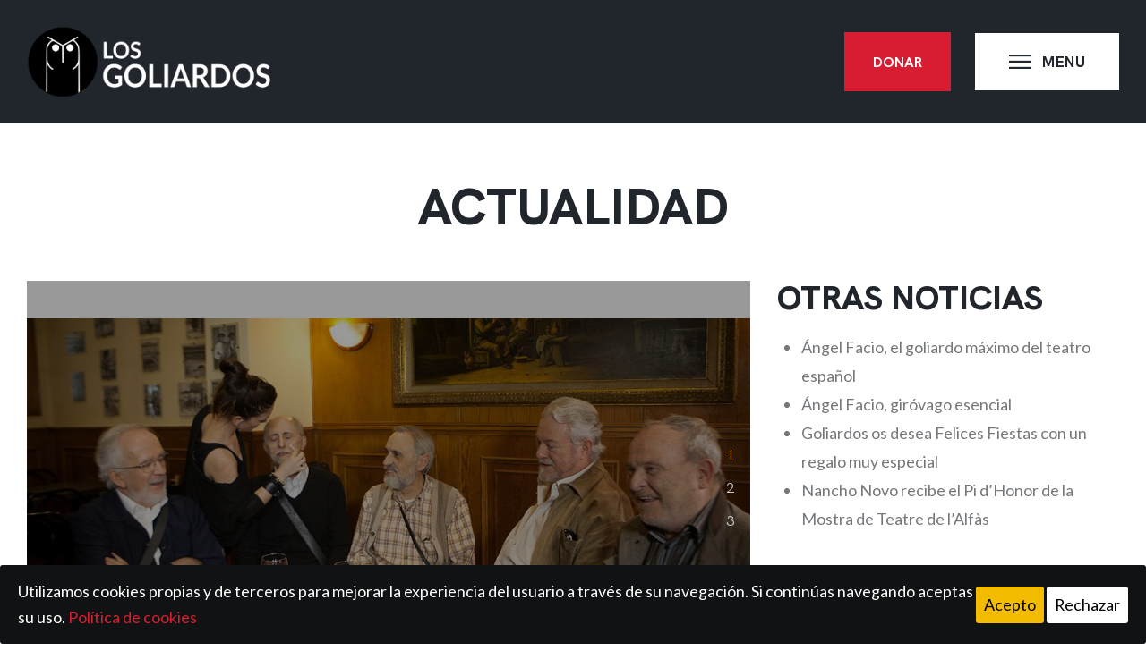

--- FILE ---
content_type: text/html; charset=UTF-8
request_url: https://losgoliardos.com/category/angel-facio/
body_size: 80630
content:
<!DOCTYPE html>
<html lang="es" class="no-js
									 scheme_default										">
<head>
			<meta charset="UTF-8">
		<meta name="viewport" content="width=device-width, initial-scale=1, maximum-scale=1">
		<meta name="format-detection" content="telephone=no">
		<link rel="profile" href="//gmpg.org/xfn/11">
		<meta name='robots' content='noindex, follow' />
	<style>img:is([sizes="auto" i], [sizes^="auto," i]) { contain-intrinsic-size: 3000px 1500px }</style>
	
	<!-- This site is optimized with the Yoast SEO plugin v24.1 - https://yoast.com/wordpress/plugins/seo/ -->
	<title>Ángel Facio archivos | Fundación Los Goliardos</title>
	<meta property="og:locale" content="es_ES" />
	<meta property="og:type" content="article" />
	<meta property="og:title" content="Ángel Facio archivos | Fundación Los Goliardos" />
	<meta property="og:url" content="https://losgoliardos.com/category/angel-facio/" />
	<meta property="og:site_name" content="Fundación Los Goliardos" />
	<meta property="og:image" content="https://losgoliardos.com/wp-content/uploads/2020/09/La-boda-de-los-pequeños-burgueses-brech-Angel-facio-los-goliardos-1982-2-scaled.jpg" />
	<meta property="og:image:width" content="2560" />
	<meta property="og:image:height" content="1756" />
	<meta property="og:image:type" content="image/jpeg" />
	<meta name="twitter:card" content="summary_large_image" />
	<meta name="twitter:site" content="@LosGoliardos50" />
	<script type="application/ld+json" class="yoast-schema-graph">{"@context":"https://schema.org","@graph":[{"@type":"CollectionPage","@id":"https://losgoliardos.com/category/angel-facio/","url":"https://losgoliardos.com/category/angel-facio/","name":"Ángel Facio archivos | Fundación Los Goliardos","isPartOf":{"@id":"https://losgoliardos.com/#website"},"primaryImageOfPage":{"@id":"https://losgoliardos.com/category/angel-facio/#primaryimage"},"image":{"@id":"https://losgoliardos.com/category/angel-facio/#primaryimage"},"thumbnailUrl":"https://losgoliardos.com/wp-content/uploads/2020/09/Angel-Facio-entrevista.png","breadcrumb":{"@id":"https://losgoliardos.com/category/angel-facio/#breadcrumb"},"inLanguage":"es"},{"@type":"ImageObject","inLanguage":"es","@id":"https://losgoliardos.com/category/angel-facio/#primaryimage","url":"https://losgoliardos.com/wp-content/uploads/2020/09/Angel-Facio-entrevista.png","contentUrl":"https://losgoliardos.com/wp-content/uploads/2020/09/Angel-Facio-entrevista.png","width":2308,"height":1368},{"@type":"BreadcrumbList","@id":"https://losgoliardos.com/category/angel-facio/#breadcrumb","itemListElement":[{"@type":"ListItem","position":1,"name":"Portada","item":"https://losgoliardos.com/"},{"@type":"ListItem","position":2,"name":"Ángel Facio"}]},{"@type":"WebSite","@id":"https://losgoliardos.com/#website","url":"https://losgoliardos.com/","name":"Fundación Los Goliardos","description":"Referente del teatro independiente en España","publisher":{"@id":"https://losgoliardos.com/#organization"},"potentialAction":[{"@type":"SearchAction","target":{"@type":"EntryPoint","urlTemplate":"https://losgoliardos.com/?s={search_term_string}"},"query-input":{"@type":"PropertyValueSpecification","valueRequired":true,"valueName":"search_term_string"}}],"inLanguage":"es"},{"@type":"Organization","@id":"https://losgoliardos.com/#organization","name":"Fundación Los Goliardos","url":"https://losgoliardos.com/","logo":{"@type":"ImageObject","inLanguage":"es","@id":"https://losgoliardos.com/#/schema/logo/image/","url":"https://losgoliardos.com/wp-content/uploads/2019/06/logo-header_dark.png","contentUrl":"https://losgoliardos.com/wp-content/uploads/2019/06/logo-header_dark.png","width":690,"height":200,"caption":"Fundación Los Goliardos"},"image":{"@id":"https://losgoliardos.com/#/schema/logo/image/"},"sameAs":["https://www.facebook.com/fundacion.goliardos","https://x.com/LosGoliardos50","https://es.wikipedia.org/wiki/Los_Goliardos"]}]}</script>
	<!-- / Yoast SEO plugin. -->


<link rel='dns-prefetch' href='//fonts.googleapis.com' />
<link rel="alternate" type="application/rss+xml" title="Fundación Los Goliardos &raquo; Feed" href="https://losgoliardos.com/feed/" />
<link rel="alternate" type="application/rss+xml" title="Fundación Los Goliardos &raquo; Feed de los comentarios" href="https://losgoliardos.com/comments/feed/" />
<link rel="alternate" type="text/calendar" title="Fundación Los Goliardos &raquo; iCal Feed" href="https://losgoliardos.com/agenda/?ical=1" />
<link rel="alternate" type="application/rss+xml" title="Fundación Los Goliardos &raquo; Categoría Ángel Facio del feed" href="https://losgoliardos.com/category/angel-facio/feed/" />
<script type="text/javascript">
/* <![CDATA[ */
window._wpemojiSettings = {"baseUrl":"https:\/\/s.w.org\/images\/core\/emoji\/15.0.3\/72x72\/","ext":".png","svgUrl":"https:\/\/s.w.org\/images\/core\/emoji\/15.0.3\/svg\/","svgExt":".svg","source":{"concatemoji":"https:\/\/losgoliardos.com\/wp-includes\/js\/wp-emoji-release.min.js?ver=6.7.4"}};
/*! This file is auto-generated */
!function(i,n){var o,s,e;function c(e){try{var t={supportTests:e,timestamp:(new Date).valueOf()};sessionStorage.setItem(o,JSON.stringify(t))}catch(e){}}function p(e,t,n){e.clearRect(0,0,e.canvas.width,e.canvas.height),e.fillText(t,0,0);var t=new Uint32Array(e.getImageData(0,0,e.canvas.width,e.canvas.height).data),r=(e.clearRect(0,0,e.canvas.width,e.canvas.height),e.fillText(n,0,0),new Uint32Array(e.getImageData(0,0,e.canvas.width,e.canvas.height).data));return t.every(function(e,t){return e===r[t]})}function u(e,t,n){switch(t){case"flag":return n(e,"\ud83c\udff3\ufe0f\u200d\u26a7\ufe0f","\ud83c\udff3\ufe0f\u200b\u26a7\ufe0f")?!1:!n(e,"\ud83c\uddfa\ud83c\uddf3","\ud83c\uddfa\u200b\ud83c\uddf3")&&!n(e,"\ud83c\udff4\udb40\udc67\udb40\udc62\udb40\udc65\udb40\udc6e\udb40\udc67\udb40\udc7f","\ud83c\udff4\u200b\udb40\udc67\u200b\udb40\udc62\u200b\udb40\udc65\u200b\udb40\udc6e\u200b\udb40\udc67\u200b\udb40\udc7f");case"emoji":return!n(e,"\ud83d\udc26\u200d\u2b1b","\ud83d\udc26\u200b\u2b1b")}return!1}function f(e,t,n){var r="undefined"!=typeof WorkerGlobalScope&&self instanceof WorkerGlobalScope?new OffscreenCanvas(300,150):i.createElement("canvas"),a=r.getContext("2d",{willReadFrequently:!0}),o=(a.textBaseline="top",a.font="600 32px Arial",{});return e.forEach(function(e){o[e]=t(a,e,n)}),o}function t(e){var t=i.createElement("script");t.src=e,t.defer=!0,i.head.appendChild(t)}"undefined"!=typeof Promise&&(o="wpEmojiSettingsSupports",s=["flag","emoji"],n.supports={everything:!0,everythingExceptFlag:!0},e=new Promise(function(e){i.addEventListener("DOMContentLoaded",e,{once:!0})}),new Promise(function(t){var n=function(){try{var e=JSON.parse(sessionStorage.getItem(o));if("object"==typeof e&&"number"==typeof e.timestamp&&(new Date).valueOf()<e.timestamp+604800&&"object"==typeof e.supportTests)return e.supportTests}catch(e){}return null}();if(!n){if("undefined"!=typeof Worker&&"undefined"!=typeof OffscreenCanvas&&"undefined"!=typeof URL&&URL.createObjectURL&&"undefined"!=typeof Blob)try{var e="postMessage("+f.toString()+"("+[JSON.stringify(s),u.toString(),p.toString()].join(",")+"));",r=new Blob([e],{type:"text/javascript"}),a=new Worker(URL.createObjectURL(r),{name:"wpTestEmojiSupports"});return void(a.onmessage=function(e){c(n=e.data),a.terminate(),t(n)})}catch(e){}c(n=f(s,u,p))}t(n)}).then(function(e){for(var t in e)n.supports[t]=e[t],n.supports.everything=n.supports.everything&&n.supports[t],"flag"!==t&&(n.supports.everythingExceptFlag=n.supports.everythingExceptFlag&&n.supports[t]);n.supports.everythingExceptFlag=n.supports.everythingExceptFlag&&!n.supports.flag,n.DOMReady=!1,n.readyCallback=function(){n.DOMReady=!0}}).then(function(){return e}).then(function(){var e;n.supports.everything||(n.readyCallback(),(e=n.source||{}).concatemoji?t(e.concatemoji):e.wpemoji&&e.twemoji&&(t(e.twemoji),t(e.wpemoji)))}))}((window,document),window._wpemojiSettings);
/* ]]> */
</script>
<style id='wp-emoji-styles-inline-css' type='text/css'>

	img.wp-smiley, img.emoji {
		display: inline !important;
		border: none !important;
		box-shadow: none !important;
		height: 1em !important;
		width: 1em !important;
		margin: 0 0.07em !important;
		vertical-align: -0.1em !important;
		background: none !important;
		padding: 0 !important;
	}
</style>
<link property="stylesheet" rel='stylesheet' id='wp-block-library-css' href='https://losgoliardos.com/wp-includes/css/dist/block-library/style.min.css?ver=6.7.4' type='text/css' media='all' />
<style id='classic-theme-styles-inline-css' type='text/css'>
/*! This file is auto-generated */
.wp-block-button__link{color:#fff;background-color:#32373c;border-radius:9999px;box-shadow:none;text-decoration:none;padding:calc(.667em + 2px) calc(1.333em + 2px);font-size:1.125em}.wp-block-file__button{background:#32373c;color:#fff;text-decoration:none}
</style>
<style id='global-styles-inline-css' type='text/css'>
:root{--wp--preset--aspect-ratio--square: 1;--wp--preset--aspect-ratio--4-3: 4/3;--wp--preset--aspect-ratio--3-4: 3/4;--wp--preset--aspect-ratio--3-2: 3/2;--wp--preset--aspect-ratio--2-3: 2/3;--wp--preset--aspect-ratio--16-9: 16/9;--wp--preset--aspect-ratio--9-16: 9/16;--wp--preset--color--black: #000000;--wp--preset--color--cyan-bluish-gray: #abb8c3;--wp--preset--color--white: #ffffff;--wp--preset--color--pale-pink: #f78da7;--wp--preset--color--vivid-red: #cf2e2e;--wp--preset--color--luminous-vivid-orange: #ff6900;--wp--preset--color--luminous-vivid-amber: #fcb900;--wp--preset--color--light-green-cyan: #7bdcb5;--wp--preset--color--vivid-green-cyan: #00d084;--wp--preset--color--pale-cyan-blue: #8ed1fc;--wp--preset--color--vivid-cyan-blue: #0693e3;--wp--preset--color--vivid-purple: #9b51e0;--wp--preset--color--bg-color: #FFFFFF;--wp--preset--color--bd-color: #E8E8E8;--wp--preset--color--text-dark: #21262C;--wp--preset--color--text-light: #a6a7aa;--wp--preset--color--text-link: #d81e32;--wp--preset--color--text-hover: #21262C;--wp--preset--color--text-link-2: #ffffff;--wp--preset--color--text-hover-2: #21262C;--wp--preset--color--text-link-3: #e3e3e3;--wp--preset--color--text-hover-3: #21262C;--wp--preset--gradient--vivid-cyan-blue-to-vivid-purple: linear-gradient(135deg,rgba(6,147,227,1) 0%,rgb(155,81,224) 100%);--wp--preset--gradient--light-green-cyan-to-vivid-green-cyan: linear-gradient(135deg,rgb(122,220,180) 0%,rgb(0,208,130) 100%);--wp--preset--gradient--luminous-vivid-amber-to-luminous-vivid-orange: linear-gradient(135deg,rgba(252,185,0,1) 0%,rgba(255,105,0,1) 100%);--wp--preset--gradient--luminous-vivid-orange-to-vivid-red: linear-gradient(135deg,rgba(255,105,0,1) 0%,rgb(207,46,46) 100%);--wp--preset--gradient--very-light-gray-to-cyan-bluish-gray: linear-gradient(135deg,rgb(238,238,238) 0%,rgb(169,184,195) 100%);--wp--preset--gradient--cool-to-warm-spectrum: linear-gradient(135deg,rgb(74,234,220) 0%,rgb(151,120,209) 20%,rgb(207,42,186) 40%,rgb(238,44,130) 60%,rgb(251,105,98) 80%,rgb(254,248,76) 100%);--wp--preset--gradient--blush-light-purple: linear-gradient(135deg,rgb(255,206,236) 0%,rgb(152,150,240) 100%);--wp--preset--gradient--blush-bordeaux: linear-gradient(135deg,rgb(254,205,165) 0%,rgb(254,45,45) 50%,rgb(107,0,62) 100%);--wp--preset--gradient--luminous-dusk: linear-gradient(135deg,rgb(255,203,112) 0%,rgb(199,81,192) 50%,rgb(65,88,208) 100%);--wp--preset--gradient--pale-ocean: linear-gradient(135deg,rgb(255,245,203) 0%,rgb(182,227,212) 50%,rgb(51,167,181) 100%);--wp--preset--gradient--electric-grass: linear-gradient(135deg,rgb(202,248,128) 0%,rgb(113,206,126) 100%);--wp--preset--gradient--midnight: linear-gradient(135deg,rgb(2,3,129) 0%,rgb(40,116,252) 100%);--wp--preset--font-size--small: 13px;--wp--preset--font-size--medium: 20px;--wp--preset--font-size--large: 36px;--wp--preset--font-size--x-large: 42px;--wp--preset--spacing--20: 0.44rem;--wp--preset--spacing--30: 0.67rem;--wp--preset--spacing--40: 1rem;--wp--preset--spacing--50: 1.5rem;--wp--preset--spacing--60: 2.25rem;--wp--preset--spacing--70: 3.38rem;--wp--preset--spacing--80: 5.06rem;--wp--preset--shadow--natural: 6px 6px 9px rgba(0, 0, 0, 0.2);--wp--preset--shadow--deep: 12px 12px 50px rgba(0, 0, 0, 0.4);--wp--preset--shadow--sharp: 6px 6px 0px rgba(0, 0, 0, 0.2);--wp--preset--shadow--outlined: 6px 6px 0px -3px rgba(255, 255, 255, 1), 6px 6px rgba(0, 0, 0, 1);--wp--preset--shadow--crisp: 6px 6px 0px rgba(0, 0, 0, 1);}:where(.is-layout-flex){gap: 0.5em;}:where(.is-layout-grid){gap: 0.5em;}body .is-layout-flex{display: flex;}.is-layout-flex{flex-wrap: wrap;align-items: center;}.is-layout-flex > :is(*, div){margin: 0;}body .is-layout-grid{display: grid;}.is-layout-grid > :is(*, div){margin: 0;}:where(.wp-block-columns.is-layout-flex){gap: 2em;}:where(.wp-block-columns.is-layout-grid){gap: 2em;}:where(.wp-block-post-template.is-layout-flex){gap: 1.25em;}:where(.wp-block-post-template.is-layout-grid){gap: 1.25em;}.has-black-color{color: var(--wp--preset--color--black) !important;}.has-cyan-bluish-gray-color{color: var(--wp--preset--color--cyan-bluish-gray) !important;}.has-white-color{color: var(--wp--preset--color--white) !important;}.has-pale-pink-color{color: var(--wp--preset--color--pale-pink) !important;}.has-vivid-red-color{color: var(--wp--preset--color--vivid-red) !important;}.has-luminous-vivid-orange-color{color: var(--wp--preset--color--luminous-vivid-orange) !important;}.has-luminous-vivid-amber-color{color: var(--wp--preset--color--luminous-vivid-amber) !important;}.has-light-green-cyan-color{color: var(--wp--preset--color--light-green-cyan) !important;}.has-vivid-green-cyan-color{color: var(--wp--preset--color--vivid-green-cyan) !important;}.has-pale-cyan-blue-color{color: var(--wp--preset--color--pale-cyan-blue) !important;}.has-vivid-cyan-blue-color{color: var(--wp--preset--color--vivid-cyan-blue) !important;}.has-vivid-purple-color{color: var(--wp--preset--color--vivid-purple) !important;}.has-black-background-color{background-color: var(--wp--preset--color--black) !important;}.has-cyan-bluish-gray-background-color{background-color: var(--wp--preset--color--cyan-bluish-gray) !important;}.has-white-background-color{background-color: var(--wp--preset--color--white) !important;}.has-pale-pink-background-color{background-color: var(--wp--preset--color--pale-pink) !important;}.has-vivid-red-background-color{background-color: var(--wp--preset--color--vivid-red) !important;}.has-luminous-vivid-orange-background-color{background-color: var(--wp--preset--color--luminous-vivid-orange) !important;}.has-luminous-vivid-amber-background-color{background-color: var(--wp--preset--color--luminous-vivid-amber) !important;}.has-light-green-cyan-background-color{background-color: var(--wp--preset--color--light-green-cyan) !important;}.has-vivid-green-cyan-background-color{background-color: var(--wp--preset--color--vivid-green-cyan) !important;}.has-pale-cyan-blue-background-color{background-color: var(--wp--preset--color--pale-cyan-blue) !important;}.has-vivid-cyan-blue-background-color{background-color: var(--wp--preset--color--vivid-cyan-blue) !important;}.has-vivid-purple-background-color{background-color: var(--wp--preset--color--vivid-purple) !important;}.has-black-border-color{border-color: var(--wp--preset--color--black) !important;}.has-cyan-bluish-gray-border-color{border-color: var(--wp--preset--color--cyan-bluish-gray) !important;}.has-white-border-color{border-color: var(--wp--preset--color--white) !important;}.has-pale-pink-border-color{border-color: var(--wp--preset--color--pale-pink) !important;}.has-vivid-red-border-color{border-color: var(--wp--preset--color--vivid-red) !important;}.has-luminous-vivid-orange-border-color{border-color: var(--wp--preset--color--luminous-vivid-orange) !important;}.has-luminous-vivid-amber-border-color{border-color: var(--wp--preset--color--luminous-vivid-amber) !important;}.has-light-green-cyan-border-color{border-color: var(--wp--preset--color--light-green-cyan) !important;}.has-vivid-green-cyan-border-color{border-color: var(--wp--preset--color--vivid-green-cyan) !important;}.has-pale-cyan-blue-border-color{border-color: var(--wp--preset--color--pale-cyan-blue) !important;}.has-vivid-cyan-blue-border-color{border-color: var(--wp--preset--color--vivid-cyan-blue) !important;}.has-vivid-purple-border-color{border-color: var(--wp--preset--color--vivid-purple) !important;}.has-vivid-cyan-blue-to-vivid-purple-gradient-background{background: var(--wp--preset--gradient--vivid-cyan-blue-to-vivid-purple) !important;}.has-light-green-cyan-to-vivid-green-cyan-gradient-background{background: var(--wp--preset--gradient--light-green-cyan-to-vivid-green-cyan) !important;}.has-luminous-vivid-amber-to-luminous-vivid-orange-gradient-background{background: var(--wp--preset--gradient--luminous-vivid-amber-to-luminous-vivid-orange) !important;}.has-luminous-vivid-orange-to-vivid-red-gradient-background{background: var(--wp--preset--gradient--luminous-vivid-orange-to-vivid-red) !important;}.has-very-light-gray-to-cyan-bluish-gray-gradient-background{background: var(--wp--preset--gradient--very-light-gray-to-cyan-bluish-gray) !important;}.has-cool-to-warm-spectrum-gradient-background{background: var(--wp--preset--gradient--cool-to-warm-spectrum) !important;}.has-blush-light-purple-gradient-background{background: var(--wp--preset--gradient--blush-light-purple) !important;}.has-blush-bordeaux-gradient-background{background: var(--wp--preset--gradient--blush-bordeaux) !important;}.has-luminous-dusk-gradient-background{background: var(--wp--preset--gradient--luminous-dusk) !important;}.has-pale-ocean-gradient-background{background: var(--wp--preset--gradient--pale-ocean) !important;}.has-electric-grass-gradient-background{background: var(--wp--preset--gradient--electric-grass) !important;}.has-midnight-gradient-background{background: var(--wp--preset--gradient--midnight) !important;}.has-small-font-size{font-size: var(--wp--preset--font-size--small) !important;}.has-medium-font-size{font-size: var(--wp--preset--font-size--medium) !important;}.has-large-font-size{font-size: var(--wp--preset--font-size--large) !important;}.has-x-large-font-size{font-size: var(--wp--preset--font-size--x-large) !important;}
:where(.wp-block-post-template.is-layout-flex){gap: 1.25em;}:where(.wp-block-post-template.is-layout-grid){gap: 1.25em;}
:where(.wp-block-columns.is-layout-flex){gap: 2em;}:where(.wp-block-columns.is-layout-grid){gap: 2em;}
:root :where(.wp-block-pullquote){font-size: 1.5em;line-height: 1.6;}
</style>
<link property="stylesheet" rel='stylesheet' id='three-preview-css' href='https://losgoliardos.com/wp-content/plugins/3r-elementor-timeline-widget/assets/css/style.css?ver=6.7.4' type='text/css' media='all' />
<link property="stylesheet" rel='stylesheet' id='cookie-consent-style-css' href='https://losgoliardos.com/wp-content/plugins/click-datos-lopd/assets/css/style.css?ver=6.7.4' type='text/css' media='all' />
<link property="stylesheet" rel='stylesheet' id='contact-form-7-css' href='https://losgoliardos.com/wp-content/plugins/contact-form-7/includes/css/styles.css?ver=6.0.1' type='text/css' media='all' />
<link property="stylesheet" rel='stylesheet' id='essential-grid-plugin-settings-css' href='https://losgoliardos.com/wp-content/plugins/essential-grid/public/assets/css/settings.css?ver=3.0.7' type='text/css' media='all' />
<link property="stylesheet" rel='stylesheet' id='tp-fontello-css' href='https://losgoliardos.com/wp-content/plugins/essential-grid/public/assets/font/fontello/css/fontello.css?ver=3.0.7' type='text/css' media='all' />
<link property="stylesheet" rel='stylesheet' id='trx_addons-debug-css' href='https://losgoliardos.com/wp-content/plugins/trx_addons/css/trx_addons.debug.css' type='text/css' media='all' />
<link property="stylesheet" rel='stylesheet' id='trx_addons-editor-css' href='https://losgoliardos.com/wp-content/plugins/trx_addons/components/editor/css/trx_addons.editor.css' type='text/css' media='all' />
<link property="stylesheet" rel='stylesheet' id='trx_addons-extended-taxonomy-css' href='https://losgoliardos.com/wp-content/plugins/trx_addons/components/extended-taxonomy/css/extended-taxonomy.css' type='text/css' media='all' />
<link property="stylesheet" rel='stylesheet' id='trx_addons-sc-css' href='https://losgoliardos.com/wp-content/plugins/trx_addons/components/shortcodes/shortcodes.css' type='text/css' media='all' />
<link property="stylesheet" rel='stylesheet' id='trx_addons-icons-css' href='https://losgoliardos.com/wp-content/plugins/trx_addons/css/font-icons/css/trx_addons_icons.css' type='text/css' media='all' />
<link property="stylesheet" rel='stylesheet' id='jquery-swiper-css' href='https://losgoliardos.com/wp-content/plugins/trx_addons/js/swiper/swiper.min.css' type='text/css' media='all' />
<link property="stylesheet" rel='stylesheet' id='magnific-popup-css' href='https://losgoliardos.com/wp-content/plugins/trx_addons/js/magnific/magnific-popup.min.css' type='text/css' media='all' />
<link property="stylesheet" rel='stylesheet' id='trx_addons-css' href='https://losgoliardos.com/wp-content/plugins/trx_addons/css/trx_addons.front.css' type='text/css' media='all' />
<link property="stylesheet" rel='stylesheet' id='trx_addons-hovers-css' href='https://losgoliardos.com/wp-content/plugins/trx_addons/css/trx_addons.hovers.css' type='text/css' media='all' />
<link property="stylesheet" rel='stylesheet' id='trx_addons-animation-css' href='https://losgoliardos.com/wp-content/plugins/trx_addons/css/trx_addons.animation.css' type='text/css' media='all' />
<link property="stylesheet" rel='stylesheet' id='trx-popup-style-css' href='https://losgoliardos.com/wp-content/plugins/trx_popup/css/style.css' type='text/css' media='all' />
<link property="stylesheet" rel='stylesheet' id='trx-popup-custom-css' href='https://losgoliardos.com/wp-content/plugins/trx_popup/css/custom.css' type='text/css' media='all' />
<link property="stylesheet" rel='stylesheet' id='trx-popup-stylesheet-css' href='https://losgoliardos.com/wp-content/plugins/trx_popup/css/fonts/Inter/stylesheet.css' type='text/css' media='all' />
<link property="stylesheet" rel='stylesheet' id='give-styles-css' href='https://losgoliardos.com/wp-content/plugins/give/assets/dist/css/give.css?ver=3.19.2' type='text/css' media='all' />
<link property="stylesheet" rel='stylesheet' id='give-donation-summary-style-frontend-css' href='https://losgoliardos.com/wp-content/plugins/give/assets/dist/css/give-donation-summary.css?ver=3.19.2' type='text/css' media='all' />
<link property="stylesheet" rel='stylesheet' id='tribe-events-v2-single-skeleton-css' href='https://losgoliardos.com/wp-content/plugins/the-events-calendar/src/resources/css/tribe-events-single-skeleton.min.css?ver=6.9.0' type='text/css' media='all' />
<link property="stylesheet" rel='stylesheet' id='tribe-events-v2-single-skeleton-full-css' href='https://losgoliardos.com/wp-content/plugins/the-events-calendar/src/resources/css/tribe-events-single-full.min.css?ver=6.9.0' type='text/css' media='all' />
<link property="stylesheet" rel='stylesheet' id='tec-events-elementor-widgets-base-styles-css' href='https://losgoliardos.com/wp-content/plugins/the-events-calendar/src/resources/css/integrations/plugins/elementor/widgets/widget-base.min.css?ver=6.9.0' type='text/css' media='all' />
<link property="stylesheet" rel='stylesheet' id='humanum-parent-style-css' href='https://losgoliardos.com/wp-content/themes/humanum/style.css?ver=6.7.4' type='text/css' media='all' />
<link property="stylesheet" rel='stylesheet' id='trx_addons-cpt_layouts-css' href='https://losgoliardos.com/wp-content/plugins/trx_addons/components/cpt/layouts/layouts.css' type='text/css' media='all' />
<link property="stylesheet" rel='stylesheet' id='trx_addons-cpt_services-css' href='https://losgoliardos.com/wp-content/plugins/trx_addons/components/cpt/services/services.css' type='text/css' media='all' />
<link property="stylesheet" rel='stylesheet' id='trx_addons-cpt_team-css' href='https://losgoliardos.com/wp-content/plugins/trx_addons/components/cpt/team/team.css' type='text/css' media='all' />
<link property="stylesheet" rel='stylesheet' id='trx_addons-cpt_testimonials-css' href='https://losgoliardos.com/wp-content/plugins/trx_addons/components/cpt/testimonials/testimonials.css' type='text/css' media='all' />
<link property="stylesheet" rel='stylesheet' id='trx_addons-sc_action-css' href='https://losgoliardos.com/wp-content/plugins/trx_addons/components/shortcodes/action/action.css' type='text/css' media='all' />
<link property="stylesheet" rel='stylesheet' id='trx_addons-sc_accordionposts-css' href='https://losgoliardos.com/wp-content/plugins/trx_addons/components/shortcodes/accordionposts/accordionposts.css' type='text/css' media='all' />
<link property="stylesheet" rel='stylesheet' id='trx_addons-sc_blogger-css' href='https://losgoliardos.com/wp-content/plugins/trx_addons/components/shortcodes/blogger/blogger.css' type='text/css' media='all' />
<link property="stylesheet" rel='stylesheet' id='trx_addons-sc_button-css' href='https://losgoliardos.com/wp-content/plugins/trx_addons/components/shortcodes/button/button.css' type='text/css' media='all' />
<link property="stylesheet" rel='stylesheet' id='trx_addons-sc_countdown-css' href='https://losgoliardos.com/wp-content/plugins/trx_addons/components/shortcodes/countdown/countdown.css' type='text/css' media='all' />
<link property="stylesheet" rel='stylesheet' id='trx_addons-sc_form-css' href='https://losgoliardos.com/wp-content/plugins/trx_addons/components/shortcodes/form/form.css' type='text/css' media='all' />
<link property="stylesheet" rel='stylesheet' id='trx_addons-sc_googlemap-css' href='https://losgoliardos.com/wp-content/plugins/trx_addons/components/shortcodes/googlemap/googlemap.css' type='text/css' media='all' />
<link property="stylesheet" rel='stylesheet' id='trx-addons-sc-icons-css' href='https://losgoliardos.com/wp-content/plugins/trx_addons/components/shortcodes/icons/icons.css' type='text/css' media='all' />
<link property="stylesheet" rel='stylesheet' id='trx_addons-sc_price-css' href='https://losgoliardos.com/wp-content/plugins/trx_addons/components/shortcodes/price/price.css' type='text/css' media='all' />
<link property="stylesheet" rel='stylesheet' id='trx_addons-sc_skills-css' href='https://losgoliardos.com/wp-content/plugins/trx_addons/components/shortcodes/skills/skills.css' type='text/css' media='all' />
<link property="stylesheet" rel='stylesheet' id='trx_addons-sc_socials-css' href='https://losgoliardos.com/wp-content/plugins/trx_addons/components/shortcodes/socials/socials.css' type='text/css' media='all' />
<link property="stylesheet" rel='stylesheet' id='trx_addons-sc_table-css' href='https://losgoliardos.com/wp-content/plugins/trx_addons/components/shortcodes/table/table.css' type='text/css' media='all' />
<link property="stylesheet" rel='stylesheet' id='trx_addons-sc_title-css' href='https://losgoliardos.com/wp-content/plugins/trx_addons/components/shortcodes/title/title.css' type='text/css' media='all' />
<link property="stylesheet" rel='stylesheet' id='trx_addons-widget_audio-css' href='https://losgoliardos.com/wp-content/plugins/trx_addons/components/widgets/audio/audio.css' type='text/css' media='all' />
<link property="stylesheet" rel='stylesheet' id='trx_addons-widget_contacts-css' href='https://losgoliardos.com/wp-content/plugins/trx_addons/components/widgets/contacts/contacts.css' type='text/css' media='all' />
<link property="stylesheet" rel='stylesheet' id='trx_addons-widget_custom_links-css' href='https://losgoliardos.com/wp-content/plugins/trx_addons/components/widgets/custom_links/custom_links.css' type='text/css' media='all' />
<link property="stylesheet" rel='stylesheet' id='trx_addons-widget_recent_news-css' href='https://losgoliardos.com/wp-content/plugins/trx_addons/components/widgets/recent_news/recent_news.css' type='text/css' media='all' />
<link property="stylesheet" rel='stylesheet' id='trx_addons-widget_slider-css' href='https://losgoliardos.com/wp-content/plugins/trx_addons/components/widgets/slider/slider.css' type='text/css' media='all' />
<link property="stylesheet" rel='stylesheet' id='trx_addons-widget_socials-css' href='https://losgoliardos.com/wp-content/plugins/trx_addons/components/widgets/socials/socials.css' type='text/css' media='all' />
<link property="stylesheet" rel='stylesheet' id='trx_addons-widget_twitter-css' href='https://losgoliardos.com/wp-content/plugins/trx_addons/components/widgets/twitter/twitter.css' type='text/css' media='all' />
<link property="stylesheet" rel='stylesheet' id='trx_addons-widget_video-css' href='https://losgoliardos.com/wp-content/plugins/trx_addons/components/widgets/video/video.css' type='text/css' media='all' />
<link property="stylesheet" rel='stylesheet' id='trx_addons-sc_layouts-blog_item-css' href='https://losgoliardos.com/wp-content/plugins/trx_addons/components/cpt/layouts/shortcodes/blog_item/blog_item.css' type='text/css' media='all' />
<link property="stylesheet" rel='stylesheet' id='trx_addons-sc_layouts-cart-css' href='https://losgoliardos.com/wp-content/plugins/trx_addons/components/cpt/layouts/shortcodes/cart/cart.css' type='text/css' media='all' />
<link property="stylesheet" rel='stylesheet' id='trx_addons-sc_layouts-featured-css' href='https://losgoliardos.com/wp-content/plugins/trx_addons/components/cpt/layouts/shortcodes/featured/featured.css' type='text/css' media='all' />
<link property="stylesheet" rel='stylesheet' id='trx_addons-sc_layouts-logo-css' href='https://losgoliardos.com/wp-content/plugins/trx_addons/components/cpt/layouts/shortcodes/logo/logo.css' type='text/css' media='all' />
<link property="stylesheet" rel='stylesheet' id='trx_addons-sc_layouts-menu-css' href='https://losgoliardos.com/wp-content/plugins/trx_addons/components/cpt/layouts/shortcodes/menu/menu.css' type='text/css' media='all' />
<link property="stylesheet" rel='stylesheet' id='trx_addons-sc_layouts-meta-css' href='https://losgoliardos.com/wp-content/plugins/trx_addons/components/cpt/layouts/shortcodes/meta/meta.css' type='text/css' media='all' />
<link property="stylesheet" rel='stylesheet' id='trx_addons-sc_layouts-search-css' href='https://losgoliardos.com/wp-content/plugins/trx_addons/components/cpt/layouts/shortcodes/search/search.css' type='text/css' media='all' />
<link property="stylesheet" rel='stylesheet' id='trx_addons-sc_layouts-title-css' href='https://losgoliardos.com/wp-content/plugins/trx_addons/components/cpt/layouts/shortcodes/title/title.css' type='text/css' media='all' />
<link property="stylesheet" rel='stylesheet' id='dflip-style-css' href='https://losgoliardos.com/wp-content/plugins/3d-flipbook-dflip-lite/assets/css/dflip.min.css?ver=2.3.48' type='text/css' media='all' />
<link property="stylesheet" rel='stylesheet' id='trx_addons-elementor-css' href='https://losgoliardos.com/wp-content/plugins/trx_addons/components/api/elementor/elementor.css' type='text/css' media='all' />
<link property="stylesheet" rel='stylesheet' id='trx_addons-gutenberg-css' href='https://losgoliardos.com/wp-content/plugins/trx_addons/components/api/gutenberg/gutenberg.css' type='text/css' media='all' />
<link property="stylesheet" rel='stylesheet' id='trx_addons-give-css' href='https://losgoliardos.com/wp-content/plugins/trx_addons/components/api/give/give.css' type='text/css' media='all' />
<link property="stylesheet" rel='stylesheet' id='trx_addons-tribe_events-css' href='https://losgoliardos.com/wp-content/plugins/trx_addons/components/api/the-events-calendar/the-events-calendar.css' type='text/css' media='all' />
<link property="stylesheet" rel='stylesheet' id='trx_addons-reviews-css' href='https://losgoliardos.com/wp-content/plugins/trx_addons/components/reviews/reviews.css' type='text/css' media='all' />
<link property="stylesheet" rel='stylesheet' id='elementor-icons-css' href='https://losgoliardos.com/wp-content/plugins/elementor/assets/lib/eicons/css/elementor-icons.min.css?ver=5.29.0' type='text/css' media='all' />
<link property="stylesheet" rel='stylesheet' id='elementor-frontend-css' href='https://losgoliardos.com/wp-content/plugins/elementor/assets/css/frontend.min.css?ver=3.20.3' type='text/css' media='all' />
<style id='elementor-frontend-inline-css' type='text/css'>
.elementor-kit-6146{--e-global-color-primary:#6EC1E4;--e-global-color-secondary:#54595F;--e-global-color-text:#7A7A7A;--e-global-color-accent:#61CE70;--e-global-typography-primary-font-family:"Roboto";--e-global-typography-primary-font-weight:600;--e-global-typography-secondary-font-family:"Roboto Slab";--e-global-typography-secondary-font-weight:400;--e-global-typography-text-font-family:"Roboto";--e-global-typography-text-font-weight:400;--e-global-typography-accent-font-family:"Roboto";--e-global-typography-accent-font-weight:500;}.elementor-section.elementor-section-boxed > .elementor-container{max-width:1140px;}.e-con{--container-max-width:1140px;}.elementor-widget:not(:last-child){margin-block-end:20px;}.elementor-element{--widgets-spacing:20px 20px;}{}h1.entry-title{display:var(--page-title-display);}@media(max-width:1024px){.elementor-section.elementor-section-boxed > .elementor-container{max-width:1024px;}.e-con{--container-max-width:1024px;}}@media(max-width:767px){.elementor-section.elementor-section-boxed > .elementor-container{max-width:767px;}.e-con{--container-max-width:767px;}}
</style>
<link property="stylesheet" rel='stylesheet' id='swiper-css' href='https://losgoliardos.com/wp-content/plugins/elementor/assets/lib/swiper/v8/css/swiper.min.css?ver=8.4.5' type='text/css' media='all' />
<link property="stylesheet" rel='stylesheet' id='font-awesome-5-all-css' href='https://losgoliardos.com/wp-content/plugins/elementor/assets/lib/font-awesome/css/all.min.css?ver=4.10.26' type='text/css' media='all' />
<link property="stylesheet" rel='stylesheet' id='font-awesome-4-shim-css' href='https://losgoliardos.com/wp-content/plugins/elementor/assets/lib/font-awesome/css/v4-shims.min.css?ver=3.20.3' type='text/css' media='all' />
<link property="stylesheet" rel='stylesheet' id='google-fonts-1-css' href='https://fonts.googleapis.com/css?family=Roboto%3A100%2C100italic%2C200%2C200italic%2C300%2C300italic%2C400%2C400italic%2C500%2C500italic%2C600%2C600italic%2C700%2C700italic%2C800%2C800italic%2C900%2C900italic%7CRoboto+Slab%3A100%2C100italic%2C200%2C200italic%2C300%2C300italic%2C400%2C400italic%2C500%2C500italic%2C600%2C600italic%2C700%2C700italic%2C800%2C800italic%2C900%2C900italic&#038;display=auto&#038;ver=6.7.4' type='text/css' media='all' />
<link property="stylesheet" rel='stylesheet' id='eael-general-css' href='https://losgoliardos.com/wp-content/plugins/essential-addons-for-elementor-lite/assets/front-end/css/view/general.min.css?ver=5.9.14' type='text/css' media='all' />
<link property="stylesheet" rel='stylesheet' id='humanum-font-HKGrotesk-css' href='https://losgoliardos.com/wp-content/themes/humanum/css/font-face/HKGrotesk/stylesheet.css' type='text/css' media='all' />
<link property="stylesheet" rel='stylesheet' id='humanum-font-google_fonts-css' href='https://fonts.googleapis.com/css?family=Lato:400,700&#038;subset=latin,latin-ext' type='text/css' media='all' />
<link property="stylesheet" rel='stylesheet' id='fontello-icons-css' href='https://losgoliardos.com/wp-content/themes/humanum/css/font-icons/css/fontello.css' type='text/css' media='all' />
<link property="stylesheet" rel='stylesheet' id='humanum-main-css' href='https://losgoliardos.com/wp-content/themes/humanum/style.css' type='text/css' media='all' />
<link property="stylesheet" rel='stylesheet' id='mediaelement-css' href='https://losgoliardos.com/wp-includes/js/mediaelement/mediaelementplayer-legacy.min.css?ver=4.2.17' type='text/css' media='all' />
<link property="stylesheet" rel='stylesheet' id='wp-mediaelement-css' href='https://losgoliardos.com/wp-includes/js/mediaelement/wp-mediaelement.min.css?ver=6.7.4' type='text/css' media='all' />
<link property="stylesheet" rel='stylesheet' id='humanum-blog-style-excerpt-css' href='https://losgoliardos.com/wp-content/themes/humanum/templates/blog-styles/excerpt.css' type='text/css' media='all' />
<link property="stylesheet" rel='stylesheet' id='humanum-blog-style-plain-css' href='https://losgoliardos.com/wp-content/themes/humanum/templates/blog-styles/plain.css' type='text/css' media='all' />
<link property="stylesheet" rel='stylesheet' id='humanum-blog-style-classic-css' href='https://losgoliardos.com/wp-content/themes/humanum/templates/blog-styles/classic.css' type='text/css' media='all' />
<link property="stylesheet" rel='stylesheet' id='humanum-blog-style-masonry-css' href='https://losgoliardos.com/wp-content/themes/humanum/templates/blog-styles/masonry.css' type='text/css' media='all' />
<link property="stylesheet" rel='stylesheet' id='humanum-blog-style-portfolio-css' href='https://losgoliardos.com/wp-content/themes/humanum/templates/blog-styles/portfolio.css' type='text/css' media='all' />
<link property="stylesheet" rel='stylesheet' id='humanum-blog-style-gallery-css' href='https://losgoliardos.com/wp-content/themes/humanum/templates/blog-styles/gallery.css' type='text/css' media='all' />
<link property="stylesheet" rel='stylesheet' id='humanum-blog-style-chess-css' href='https://losgoliardos.com/wp-content/themes/humanum/templates/blog-styles/chess.css' type='text/css' media='all' />
<link property="stylesheet" rel='stylesheet' id='humanum-blog-style-custom-css' href='https://losgoliardos.com/wp-content/themes/humanum/templates/blog-styles/custom.css' type='text/css' media='all' />
<link property="stylesheet" rel='stylesheet' id='humanum-single-style-in-below-css' href='https://losgoliardos.com/wp-content/themes/humanum/templates/single-styles/in-below.css' type='text/css' media='all' />
<link property="stylesheet" rel='stylesheet' id='humanum-single-style-out-sticky-fullwidth-css' href='https://losgoliardos.com/wp-content/themes/humanum/templates/single-styles/out-sticky-fullwidth.css' type='text/css' media='all' />
<link property="stylesheet" rel='stylesheet' id='humanum-hovers-css' href='https://losgoliardos.com/wp-content/themes/humanum/theme-specific/theme-hovers/theme-hovers.css' type='text/css' media='all' />
<link property="stylesheet" rel='stylesheet' id='humanum-trx-addons-css' href='https://losgoliardos.com/wp-content/themes/humanum/plugins/trx_addons/trx_addons.css' type='text/css' media='all' />
<link property="stylesheet" rel='stylesheet' id='humanum-elementor-css' href='https://losgoliardos.com/wp-content/themes/humanum/plugins/elementor/elementor.css' type='text/css' media='all' />
<link property="stylesheet" rel='stylesheet' id='humanum-gutenberg-css' href='https://losgoliardos.com/wp-content/themes/humanum/plugins/gutenberg/gutenberg.css' type='text/css' media='all' />
<link property="stylesheet" rel='stylesheet' id='humanum-give-css' href='https://losgoliardos.com/wp-content/themes/humanum/plugins/give/give.css' type='text/css' media='all' />
<link property="stylesheet" rel='stylesheet' id='humanum-mailchimp-css' href='https://losgoliardos.com/wp-content/themes/humanum/plugins/mailchimp-for-wp/mailchimp-for-wp.css' type='text/css' media='all' />
<link property="stylesheet" rel='stylesheet' id='humanum-essential-grid-css' href='https://losgoliardos.com/wp-content/themes/humanum/plugins/essential-grid/essential-grid.css' type='text/css' media='all' />
<link property="stylesheet" rel='stylesheet' id='humanum-custom-css' href='https://losgoliardos.com/wp-content/themes/humanum/css/__custom-inline.css' type='text/css' media='all' />
<style id='humanum-custom-inline-css' type='text/css'>
form button:not(.components-button),input[type="button"],#btn-buy,input[type="reset"],input[type="submit"],.theme_button,.post_item .more-link,.gallery_preview_show .post_readmore,input[type="text"],input[type="number"],input[type="email"],input[type="url"],input[type="tel"],input[type="password"],input[type="search"],select,.select_container,textarea,.widget_search .search-field,.woocommerce.widget_product_search .search_field,.widget_display_search #bbp_search,#bbpress-forums #bbp-search-form #bbp_search,.comments_wrap .comments_field input,.comments_wrap .comments_field textarea,.select2-container.select2-container--default span.select2-choice,.select2-container.select2-container--default span.select2-selection,.widget_area .post_item .post_thumb img,aside .post_item .post_thumb img,.sidebar .sidebar_control,.sidebar .sidebar_control:after,.sc_edd_details .downloads_page_tags .downloads_page_data>a,.widget_product_tag_cloud a,.wp-block-tag-cloud a,.widget_tag_cloud a{-webkit-border-radius:0; -ms-border-radius:0; border-radius:0}.select_container:before{-webkit-border-radius:0 0 0 0; -ms-border-radius:0 0 0 0; border-radius:0 0 0 0}textarea.wp-editor-area{-webkit-border-radius:0 0 0 0; -ms-border-radius:0 0 0 0; border-radius:0 0 0 0}.widget li a>img,.widget li span>img{-webkit-border-radius:0; -ms-border-radius:0; border-radius:0}.body_style_boxed .page_wrap{width:1530px}.content_wrap,.content_container{width:1410px}body.body_style_wide:not(.expand_content) [class*="content_wrap"]>.content,body.body_style_boxed:not(.expand_content) [class*="content_wrap"]>.content{width:930px}[class*="content_wrap"]>.sidebar{width:410px}.body_style_fullwide.sidebar_right [class*="content_wrap"]>.content,.body_style_fullscreen.sidebar_right [class*="content_wrap"]>.content{padding-right:480px}.body_style_fullwide.sidebar_right [class*="content_wrap"]>.sidebar,.body_style_fullscreen.sidebar_right [class*="content_wrap"]>.sidebar{margin-left:-410px}.body_style_fullwide.sidebar_left [class*="content_wrap"]>.content,.body_style_fullscreen.sidebar_left [class*="content_wrap"]>.content{padding-left:480px}.body_style_fullwide.sidebar_left [class*="content_wrap"]>.sidebar,.body_style_fullscreen.sidebar_left [class*="content_wrap"]>.sidebar{margin-right:-410px}.trx_addons_hover_content .trx_addons_hover_link,.trx_addons_hover_content .trx_addons_hover_links a,.properties_search_form .properties_search_basic,.cars_search_form .cars_search_basic,.sc_promo_modern .sc_promo_link2,.sc_slider_controls .slider_controls_wrap>a,.sc_slider_controls.slider_pagination_style_progress .sc_slider_controls_wrap,.sc_slider_controls .slider_progress_bar,.slider_outer_controls_side .slider_controls_wrap>a,.slider_outer_controls_outside .slider_controls_wrap>a,.slider_outer_controls_top .slider_controls_wrap>a,.slider_outer_controls_bottom .slider_controls_wrap>a{-webkit-border-radius:0; -ms-border-radius:0; border-radius:0}.sc_button,.sc_form button,.sc_matches_item_pair .sc_matches_item_player .post_featured>img{-webkit-border-radius:0; -ms-border-radius:0; border-radius:0}.tribe-common .tribe-common-c-btn,.tribe-common .tribe-common-c-btn:focus,.tribe-common .tribe-common-c-btn:hover,.tribe-common a.tribe-common-c-btn,.tribe-common a.tribe-common-c-btn:focus,.tribe-common a.tribe-common-c-btn:hover,.tribe-common button.tribe-common-c-btn,.tribe-common button.tribe-common-c-btn:focus,.tribe-common button.tribe-common-c-btn:hover{-webkit-border-radius:0; -ms-border-radius:0; border-radius:0}.sc_matches_other .sc_matches_item_logo1 img,.sc_matches_other .sc_matches_item_logo2 img,.sc_points_table .sc_points_table_logo img{-webkit-border-radius:0; -ms-border-radius:0; border-radius:0}.sc_content_width_1_1,.sc_inner_width_1_1>.elementor-column-wrap{width:1410px}.sc_content_width_1_2,.sc_inner_width_1_2>.elementor-column-wrap{width:705px}.sc_content_width_1_3,.sc_inner_width_1_3>.elementor-column-wrap{width:470px}.sc_content_width_2_3,.sc_inner_width_2_3>.elementor-column-wrap{width:940px}.sc_content_width_1_4,.sc_inner_width_1_4>.elementor-column-wrap{width:352.5px}.sc_content_width_3_4,.sc_inner_width_3_4>.elementor-column-wrap{width:1057.5px}.elementor-section.elementor-section-boxed>.elementor-container.elementor-column-gap-no{max-width:1410px}.elementor-section.elementor-section-boxed>.elementor-container.elementor-column-gap-narrow{max-width:1420px}.elementor-section.elementor-section-justified.elementor-section-boxed:not(.elementor-inner-section)>.elementor-container.elementor-column-gap-narrow,.elementor-section.elementor-section-justified.elementor-section-full_width:not(.elementor-section-stretched):not(.elementor-inner-section)>.elementor-container.elementor-column-gap-narrow{width:1420px}.sidebar_show .content_wrap .elementor-section.elementor-section-justified.elementor-section-boxed:not(.elementor-inner-section)>.elementor-container.elementor-column-gap-narrow,.sidebar_show .content_wrap .elementor-section.elementor-section-justified.elementor-section-full_width:not(.elementor-section-stretched):not(.elementor-inner-section)>.elementor-container.elementor-column-gap-narrow{width:940px}.elementor-section.elementor-section-boxed>.elementor-container.elementor-column-gap-default{max-width:1430px}.elementor-section.elementor-section-justified.elementor-section-boxed:not(.elementor-inner-section)>.elementor-container.elementor-column-gap-default,.elementor-section.elementor-section-justified.elementor-section-full_width:not(.elementor-section-stretched):not(.elementor-inner-section)>.elementor-container.elementor-column-gap-default{width:1430px}.sidebar_show .content_wrap .elementor-section.elementor-section-justified.elementor-section-boxed:not(.elementor-inner-section)>.elementor-container.elementor-column-gap-default,.sidebar_show .content_wrap .elementor-section.elementor-section-justified.elementor-section-full_width:not(.elementor-section-stretched):not(.elementor-inner-section)>.elementor-container.elementor-column-gap-default{width:950px}.elementor-section.elementor-section-boxed>.elementor-container.elementor-column-gap-extended{max-width:1440px}.elementor-section.elementor-section-justified.elementor-section-boxed:not(.elementor-inner-section)>.elementor-container.elementor-column-gap-extended,.elementor-section.elementor-section-justified.elementor-section-full_width:not(.elementor-section-stretched):not(.elementor-inner-section)>.elementor-container.elementor-column-gap-extended{width:1440px}.sidebar_show .content_wrap .elementor-section.elementor-section-justified.elementor-section-boxed:not(.elementor-inner-section)>.elementor-container.elementor-column-gap-extended,.sidebar_show .content_wrap .elementor-section.elementor-section-justified.elementor-section-full_width:not(.elementor-section-stretched):not(.elementor-inner-section)>.elementor-container.elementor-column-gap-extended{width:960px}.elementor-section.elementor-section-boxed>.elementor-container.elementor-column-gap-wide{max-width:1450px}.elementor-section.elementor-section-justified.elementor-section-boxed:not(.elementor-inner-section)>.elementor-container.elementor-column-gap-wide,.elementor-section.elementor-section-justified.elementor-section-full_width:not(.elementor-section-stretched):not(.elementor-inner-section)>.elementor-container.elementor-column-gap-wide{width:1450px}.sidebar_show .content_wrap .elementor-section.elementor-section-justified.elementor-section-boxed:not(.elementor-inner-section)>.elementor-container.elementor-column-gap-wide,.sidebar_show .content_wrap .elementor-section.elementor-section-justified.elementor-section-full_width:not(.elementor-section-stretched):not(.elementor-inner-section)>.elementor-container.elementor-column-gap-wide{width:970px}.elementor-section.elementor-section-boxed>.elementor-container.elementor-column-gap-wider{max-width:1470px}.elementor-section.elementor-section-justified.elementor-section-boxed:not(.elementor-inner-section)>.elementor-container.elementor-column-gap-wider,.elementor-section.elementor-section-justified.elementor-section-full_width:not(.elementor-section-stretched):not(.elementor-inner-section)>.elementor-container.elementor-column-gap-wider{width:1470px}.sidebar_show .content_wrap .elementor-section.elementor-section-justified.elementor-section-boxed:not(.elementor-inner-section)>.elementor-container.elementor-column-gap-wider,.sidebar_show .content_wrap .elementor-section.elementor-section-justified.elementor-section-full_width:not(.elementor-section-stretched):not(.elementor-inner-section)>.elementor-container.elementor-column-gap-wider{width:990px}.editor-block-list__block,.editor-post-title__block,.editor-default-block-appender{max-width:930px !important}body.sidebar_position_hide.expand_content .editor-block-list__block,body.sidebar_position_hide.expand_content .editor-post-title__block,body.sidebar_position_hide.expand_content .editor-default-block-appender{max-width:1410px !important}body.single-cpt_layouts .trx-addons-layout--single-preview{max-width:1410px !important}form.mc4wp-form .mc4wp-form-fields input[type="email"],form.mc4wp-form .mc4wp-form-fields input[type="submit"]{-webkit-border-radius:0; -ms-border-radius:0; border-radius:0}#tribe-bar-form .tribe-bar-submit input[type="submit"],#tribe-bar-form button,#tribe-bar-form a,#tribe-events .tribe-events-button,#tribe-bar-views .tribe-bar-views-list,.tribe-events-button,.tribe-events-cal-links a,#tribe-events-footer ~ a.tribe-events-ical.tribe-events-button,.tribe-events-sub-nav li a{-webkit-border-radius:0; -ms-border-radius:0; border-radius:0}body{font-family:"Lato",sans-serif;	font-size:1.285714rem;	font-weight:400;	font-style:normal;	line-height:1.61112em; text-transform:none}p,ul,ol,dl,blockquote,address,.wp-block-button,.wp-block-cover,.wp-block-image,.wp-block-video,.wp-block-search,.wp-block-archives,.wp-block-categories,.wp-block-media-text{margin-top:0em;	margin-bottom:1.57em}p,	.has-small-font-size,.has-normal-font-size,.has-medium-font-size{line-height:1.61112em}h1,.front_page_section_caption{font-family:"HKGrotesk",sans-serif;	font-size:5.142857rem;	font-weight:800;	font-style:normal;	line-height:1.18055em;	text-decoration:none;	text-transform:uppercase; margin-top:1.33em;	margin-bottom:0.62em}.sc_item_title.h1_tag_style{font-family:"HKGrotesk",sans-serif;	font-size:5.142857rem;	font-weight:800;	font-style:normal;	line-height:1.18055em;	text-decoration:none;	text-transform:uppercase}h1.sc_item_title{line-height:1.18055em}h2{font-family:"HKGrotesk",sans-serif;	font-size:4.285714rem;	font-weight:800;	font-style:normal;	line-height:1.2em;	text-decoration:none;	text-transform:uppercase; margin-top:1.65em;	margin-bottom:0.8em}h3{font-family:"HKGrotesk",sans-serif;	font-size:3rem;	font-weight:800;	font-style:normal;	line-height:1.190476em;	text-decoration:none;	text-transform:uppercase; margin-top:2em;	margin-bottom:0.8em}h4{font-family:"Lato",sans-serif;	font-size:2.142857rem;	font-weight:400;	font-style:normal;	line-height:1.4em;	text-decoration:none;	text-transform:none; margin-top:2.15em;	margin-bottom:0.8em}h5{font-family:"Lato",sans-serif;	font-size:1.714285rem;	font-weight:400;	font-style:normal;	line-height:1.416667em;	text-decoration:none;	text-transform:none; margin-top:2.7em;	margin-bottom:1em}h6{font-family:"HKGrotesk",sans-serif;	font-size:1.285714rem;	font-weight:600;	font-style:normal;	line-height:1.27777em;	text-decoration:none;	text-transform:none; margin-top:3.1em;	margin-bottom:1.1em}input[type="text"],input[type="number"],input[type="email"],input[type="url"],input[type="tel"],input[type="search"],input[type="password"],textarea,textarea.wp-editor-area,.select_container,select,.select_container select{font-family:"HKGrotesk",sans-serif;	font-size:16px;	font-weight:500;	font-style:normal;	line-height:normal;	text-decoration:none;	text-transform:none}form button:not(.components-button),input[type="button"],#btn-buy,input[type="reset"],input[type="submit"],.theme_button,.sc_layouts_row .sc_button,.gallery_preview_show .post_readmore,.wp-block-button__link,.post_item .more-link,div.esg-filter-wrapper .esg-filterbutton>span,.mptt-navigation-tabs li a,.humanum_tabs .humanum_tabs_titles li a{font-family:"HKGrotesk",sans-serif;	font-size:17px;	font-weight:700;	font-style:normal;	line-height:normal;	text-decoration:none;	text-transform:uppercase}.top_panel .slider_engine_revo .slide_title{font-family:"HKGrotesk",sans-serif}blockquote,mark,ins,.logo_text,.post_price.price,.theme_scroll_down{font-family:"Lato",sans-serif}.post_meta{font-family:"HKGrotesk",sans-serif;	font-size:14px;	font-weight:700;	font-style:normal;	line-height:1.357em;	text-decoration:none;	text-transform:none}em,i,.post-date,.rss-date .post_date,.post_meta_item,.post_meta .vc_inline-link,.comments_list_wrap .comment_date,.comments_list_wrap .comment_time,.comments_list_wrap .comment_counters,.top_panel .slider_engine_revo .slide_subtitle,.logo_slogan,fieldset legend,figure figcaption,.wp-caption .wp-caption-text,.wp-caption .wp-caption-dd,.wp-caption-overlay .wp-caption .wp-caption-text,.wp-caption-overlay .wp-caption .wp-caption-dd,.format-audio .post_featured .post_audio_author,.trx_addons_audio_player .audio_author,.post_item_single .post_content .post_meta,.author_bio .author_link,.comments_list_wrap .comment_posted,.comments_list_wrap .comment_reply{font-family:"HKGrotesk",sans-serif}.search_wrap .search_results .post_meta_item{font-family:"Lato",sans-serif}.logo_text{font-family:"HKGrotesk",sans-serif;	font-size:1.8em;	font-weight:400;	font-style:normal;	line-height:1.25em;	text-decoration:none;	text-transform:uppercase;	letter-spacing:1px}.logo_footer_text{font-family:"HKGrotesk",sans-serif}.menu_main_nav_area>ul,.sc_layouts_row:not(.sc_layouts_row_type_narrow) .sc_layouts_menu_nav,.sc_layouts_menu_dir_vertical .sc_layouts_menu_nav{font-family:"HKGrotesk",sans-serif;	font-size:17px;	line-height:normal}.menu_main_nav>li>a,.sc_layouts_row:not(.sc_layouts_row_type_narrow) .sc_layouts_menu_nav>li>a{font-weight:700;	font-style:normal;	text-decoration:none;	text-transform:uppercase;	letter-spacing:0px}.menu_main_nav>li[class*="current-menu-"]>a .sc_layouts_menu_item_description,.sc_layouts_menu_nav>li[class*="current-menu-"]>a .sc_layouts_menu_item_description{font-weight:700}.menu_main_nav>li>ul,.sc_layouts_row:not(.sc_layouts_row_type_narrow) .sc_layouts_menu_nav>li>ul,.sc_layouts_row:not(.sc_layouts_row_type_narrow) .sc_layouts_menu_popup .sc_layouts_menu_nav{font-family:"HKGrotesk",sans-serif;	font-size:15px;	line-height:1.4375em}.menu_main_nav>li ul>li>a,.sc_layouts_row:not(.sc_layouts_row_type_narrow) .sc_layouts_menu_nav>li ul>li>a,.sc_layouts_row:not(.sc_layouts_row_type_narrow) .sc_layouts_menu_popup .sc_layouts_menu_nav>li>a{font-weight:700;	font-style:normal;	text-decoration:none;	text-transform:uppercase;	letter-spacing:0px}.menu_mobile .menu_mobile_nav_area>ul{font-family:"HKGrotesk",sans-serif}.menu_mobile .menu_mobile_nav_area>ul>li ul{font-family:"HKGrotesk",sans-serif}.sc_blogger.sc_blogger_default.sc_blogger_default_over_bottom .sc_blogger_item_title{font-family:"Lato",sans-serif;	font-size:2.142857rem;	font-weight:400;	font-style:normal;	line-height:1.4em;	text-decoration:none;	text-transform:none}.sc_blogger.sc_blogger_default.sc_blogger_default_classic_2 .sc_blogger_item_title{font-family:"HKGrotesk",sans-serif;	font-size:1.285714rem;	font-weight:600;	font-style:normal;	line-height:1.27777em;	text-decoration:none}.dk-speakout-petition-wrap h3{font-family:"HKGrotesk",sans-serif;	font-size:4.285714rem;	font-weight:800;	font-style:normal;	line-height:1.2em;	text-decoration:none}.menu_mobile .menu_mobile_nav_area>ul>li li>a{font-family:"Lato",sans-serif;	font-size:1.714285rem;	font-weight:400;	text-decoration:none}.woocommerce .widget_shopping_cart .cart_list li a.remove,.woocommerce.widget_shopping_cart .cart_list li a.remove{font-family:"Lato",sans-serif}blockquote:before,blockquote>cite,blockquote>p>cite,blockquote>.wp-block-pullquote__citation,.wp-block-quote .wp-block-quote__citation,figure figcaption,.wpcf7,.trx_addons_video_player.with_cover .video_hover,.elementor-widget.elementor-widget-progress,.sc_skills_counter .sc_skills_total,.elementor-widget-tabs .elementor-tab-title,.sc_testimonials_item_author_title,.sc_testimonials_item_author_subtitle,.sc_testimonials_item_content:before,.sc_price_item_price,.sc_price_item_label,.widget_area .post_item .post_categories,aside .post_item .post_categories,.widget_area .post_item .post_info,aside .post_item .post_info,.widget_popular_posts,.widget_twitter .widget_twitter_follow,.widget_tag_cloud,.wp-widget-tag_cloud,.wp-block-tag-cloud,.widget_calendar thead,.widget_calendar tfoot,.wp-block-calendar thead,.wp-block-calendar tfoot,div .minimal-light .esg-navigationbutton,.sticky .label_sticky,.post_featured.hover_icons .icons.icons_custom a,.post_video_hover,.nav-links-more,.woocommerce-links-more,.trx_addons_emotions_item,.nav-links-single,.comments_wrap,div.ui-datepicker,.trx_addons_list_numbered strong,.sc_icons.sc_icons_modern .sc_icons_item_title,.sc_icons.sc_icons_modern,#powerTip .box_view_html p,.datepicker,.woocommerce .woocommerce-result-count,.eael-advance-tabs .eael-tabs-nav>ul,.humanum_price,.mc4wp-form,.slider_container .swiper-pagination-bullet,.slider_outer .swiper-pagination-bullet,.sc_events_default .sc_events_item_date,.sc_countdown .sc_countdown_label,.elementor-text-editor small,.sc_blogger_item_wide .sc_blogger_item_header .sc_blogger_item_title,.dk-speakout-optin-wrap,.dk-speakout-signature-count,.mtphr-dnt-tick-contents,.sc_layouts_menu_mobile_button_burger,.menu_mobile_close,.menu_mobile .socials_mobile .widget_title,.breadcrumbs,.select2-container,.sc_layouts_cart .sc_layouts_cart_items_short,.sc_layouts_cart_widget .widget_shopping_cart,.trx_addons_list_info,.trx_addons_popup{font-family:"HKGrotesk",sans-serif}.sc_skills_pie.sc_skills_compact_off .sc_skills_item_title,.sc_dishes_compact .sc_services_item_title,.sc_services_iconed .sc_services_item_title{font-family:"Lato",sans-serif}.toc_menu_item .toc_menu_description,.sc_recent_news .post_item .post_footer .post_meta .post_meta_item,.sc_item_subtitle,.sc_icons_item_title,.sc_price_item_title,.sc_courses_default .sc_courses_item_price,.sc_courses_default .trx_addons_hover_content .trx_addons_hover_links a,.sc_events_classic .sc_events_item_price,.sc_events_classic .trx_addons_hover_content .trx_addons_hover_links a,.sc_promo_modern .sc_promo_link2 span+span,.sc_skills_pie.sc_skills_compact_off .sc_skills_total,.slider_container .slide_info.slide_info_large .slide_title,.slider_style_modern .slider_controls_label span + span,.slider_pagination_wrap,.sc_slider_controller_info{font-family:"Lato",sans-serif}.sc_recent_news .post_item .post_meta,.sc_action_item_description,.sc_price_item_description,.sc_price_item_details,.sc_courses_default .sc_courses_item_date,.courses_single .courses_page_meta,.sc_events_classic .sc_events_item_date,.sc_promo_modern .sc_promo_link2 span,.sc_skills_counter .sc_skills_item_title,.slider_style_modern .slider_controls_label span,.slider_titles_outside_wrap .slide_cats,.slider_titles_outside_wrap .slide_subtitle,.sc_team .sc_team_item_subtitle,.sc_dishes .sc_dishes_item_subtitle,.sc_services .sc_services_item_subtitle,.sc_testimonials_item_author_title,.sc_testimonials_item_content:before{font-family:"HKGrotesk",sans-serif}.sc_button,.sc_button_simple,.sc_form button{font-family:"HKGrotesk",sans-serif;	font-size:17px;	font-weight:700;	font-style:normal;	line-height:normal;	text-decoration:none;	text-transform:uppercase}.sc_promo_modern .sc_promo_link2{font-family:"HKGrotesk",sans-serif}body.edit-post-visual-editor{font-family:"Lato",sans-serif !important;	font-size:1.285714rem;	font-weight:400;	font-style:normal;	line-height:1.61112em; text-transform:none}.editor-post-title__block .editor-post-title__input{font-family:"HKGrotesk",sans-serif;	font-size:5.142857rem;	font-weight:800;	font-style:normal}form[id*="give-form"] .give-donation-amount .give-currency-symbol,form[id*="give-form"] .give-donation-amount .give-currency-symbol.give-currency-position-before,form[id*="give-form"] .give-donation-amount .give-currency-symbol.give-currency-position-after,form[id*="give-form"] #give-final-total-wrap .give-donation-total-label,#give-recurring-form .form-row input[type="email"],#give-recurring-form .form-row input[type="password"],#give-recurring-form .form-row input[type="tel"],#give-recurring-form .form-row input[type="text"],#give-recurring-form .form-row input[type="url"],#give-recurring-form .form-row select,#give-recurring-form .form-row textarea,form.give-form .form-row input[type="email"],form.give-form .form-row input[type="password"],form.give-form .form-row input[type="tel"],form.give-form .form-row input[type="text"],form.give-form .form-row input[type="url"],form.give-form .form-row select,form.give-form .form-row textarea,form[id*="give-form"] .form-row input[type="email"],form[id*="give-form"] .form-row input[type="password"],form[id*="give-form"] .form-row input[type="tel"],form[id*="give-form"] .form-row input[type="text"],form[id*="give-form"] .form-row input[type="url"],form[id*="give-form"] .form-row select,form[id*="give-form"] .form-row textarea,form[id*="give-form"] .give-donation-amount #give-amount,form[id*="give-form"] .give-donation-amount #give-amount-text,form[id*="give-form"] #give-final-total-wrap .give-final-total-amount{font-family:"HKGrotesk",sans-serif;	font-size:16px;	font-weight:500;	font-style:normal;	line-height:normal;	text-decoration:none;	text-transform:none}[id*=give-form] .give-form-title{font-family:"HKGrotesk",sans-serif;	font-size:3rem;	font-weight:800;	font-style:normal;	line-height:1.190476em;	text-decoration:none;	text-transform:uppercase}form.mc4wp-form .mc4wp-form-fields input[type="email"]{font-family:"HKGrotesk",sans-serif;	font-size:16px;	font-weight:500;	font-style:normal;	line-height:normal;	text-decoration:none;	text-transform:none}form.mc4wp-form .mc4wp-form-fields input[type="submit"]{font-family:"HKGrotesk",sans-serif;	font-size:17px;	font-weight:700;	font-style:normal;	line-height:normal;	text-decoration:none;	text-transform:uppercase}.tribe-events-list .tribe-events-list-event-title{font-family:"HKGrotesk",sans-serif}#tribe-events .tribe-events-button,.tribe-events-button,.tribe-events-cal-links a,.tribe-events-sub-nav li a,.tribe-common .tribe-common-c-btn,.tribe-common a.tribe-common-c-btn,.tribe-events .tribe-events-c-ical__link,.tribe-common .tribe-common-c-btn-border,.tribe-common a.tribe-common-c-btn-border,.tribe-common--breakpoint-medium.tribe-events .tribe-events-c-top-bar__today-button{font-family:"HKGrotesk",sans-serif;	font-size:17px;	font-weight:700;	font-style:normal;	line-height:normal;	text-decoration:none;	text-transform:uppercase}#tribe-bar-form button,#tribe-bar-form a,.tribe-events-read-more{font-family:"HKGrotesk",sans-serif}.single-tribe_events .tribe-events-c-subscribe-dropdown .tribe-events-c-subscribe-dropdown__button-text,.tribe-events .tribe-events-c-subscribe-dropdown .tribe-events-c-subscribe-dropdown__button-text{font-family:"HKGrotesk",sans-serif; text-transform:uppercase}#tribe-bar-form input,#tribe-bar-views .tribe-bar-views-list .tribe-bar-views-option,.tribe-bar-mini #tribe-bar-views .tribe-bar-views-list .tribe-bar-views-option,#tribe-events-content .tribe-events-calendar th,div[id*="tribe-events-daynum-"],.tribe-common--breakpoint-medium.tribe-common .tribe-common-form-control-text__input,.tribe-common .tribe-common-form-control-text__input,.tribe-events .tribe-events-c-view-selector__list-item-text,.tribe-events .tribe-events-c-top-bar__datepicker-button,.tribe-common--breakpoint-medium.tribe-common .tribe-common-b3,.tribe-events .tribe-events-calendar-month__day,.tribe-common .tribe-common-h4,.tribe-common .tribe-common-h8,.tribe-common .tribe-common-h7,.tribe-events .tribe-events-calendar-month__calendar-event-tooltip-datetime,.tribe-common .tribe-events-c-nav__list .tribe-common-b2,.tribe-events .datepicker .datepicker-switch,.tribe-common .tribe-events-calendar-list__month-separator-text,.tribe-common--breakpoint-medium.tribe-common .tribe-common-h4--min-medium,.tribe-events .tribe-events-calendar-list__event-date-tag-weekday,.tribe-common .tribe-common-b2 .tribe-events-calendar-list__event-datetime,.tribe-common .tribe-events-calendar-list__event-venue.tribe-common-b2{font-family:"HKGrotesk",sans-serif}.tribe-events-list .tribe-events-list-separator-month,.tribe-events-calendar thead th,.tribe-events-schedule,.tribe-events-schedule h2{font-family:"Lato",sans-serif}#tribe-events-content.tribe-events-month,#tribe-events-content .tribe-events-calendar div[id*="tribe-events-event-"] h3.tribe-events-month-event-title,#tribe-mobile-container .type-tribe_events,.tribe-events-list-widget ol li .tribe-event-title,.single-tribe_events .tribe-events-meta-group .tribe-events-single-section-title,.tribe-common .tribe-common-b2,.tribe-common .tribe-common-b3,.tribe-common .tribe-common-h5,.tribe-common .tribe-common-h6,.tribe-events .datepicker .month,.tribe-events .datepicker .year,.tribe-events .datepicker .day,.tribe-events .datepicker .dow,.tribe-common .tribe-events-c-small-cta.tribe-common-b3.tribe-events-calendar-list__event-cost{font-family:"Lato",sans-serif}.tribe-events-loop .tribe-event-schedule-details,.single-tribe_events #tribe-events-content .tribe-events-event-meta dt,#tribe-mobile-container .type-tribe_events .tribe-event-date-start{font-family:"HKGrotesk",sans-serif}#tribe-events-content .tribe-events-tooltip .summary,.tribe-events .tribe-events-calendar-list__event-title,.tribe-events .tribe-events-calendar-day__event-title{font-family:"Lato",sans-serif;	font-size:2.142857rem;	font-weight:400;	font-style:normal;	line-height:1.4em;	text-decoration:none;	text-transform:none}.scheme_default body,.scheme_default .body_style_boxed .page_wrap{background-color:#FFFFFF}.scheme_default{color:#75787b}.scheme_default h1,.scheme_default h2,.scheme_default h3,.scheme_default h4,.scheme_default h5,.scheme_default h6,.scheme_default h1 a,.scheme_default h2 a,.scheme_default h3 a,.scheme_default h4 a,.scheme_default h5 a,.scheme_default h6 a,.scheme_default [class*="color_style_"] h1 a,.scheme_default [class*="color_style_"] h2 a,.scheme_default [class*="color_style_"] h3 a,.scheme_default [class*="color_style_"] h4 a,.scheme_default [class*="color_style_"] h5 a,.scheme_default [class*="color_style_"] h6 a{color:#21262C}.scheme_default li a,.scheme_default [class*="color_style_"] li a{color:#75787b}.scheme_default h1 a:hover,.scheme_default h2 a:hover,.scheme_default h3 a:hover,.scheme_default h4 a:hover,.scheme_default h5 a:hover,.scheme_default h6 a:hover,.scheme_default li a:hover{color:#d81e32}.scheme_default .color_style_link2 h1 a:hover,.scheme_default .color_style_link2 h2 a:hover,.scheme_default .color_style_link2 h3 a:hover,.scheme_default .color_style_link2 h4 a:hover,.scheme_default .color_style_link2 h5 a:hover,.scheme_default .color_style_link2 h6 a:hover,.scheme_default .color_style_link2 li a:hover{color:#ffffff}.scheme_default .color_style_link3 h1 a:hover,.scheme_default .color_style_link3 h2 a:hover,.scheme_default .color_style_link3 h3 a:hover,.scheme_default .color_style_link3 h4 a:hover,.scheme_default .color_style_link3 h5 a:hover,.scheme_default .color_style_link3 h6 a:hover,.scheme_default .color_style_link3 li a:hover{color:#e3e3e3}.scheme_default .color_style_dark h1 a:hover,.scheme_default .color_style_dark h2 a:hover,.scheme_default .color_style_dark h3 a:hover,.scheme_default .color_style_dark h4 a:hover,.scheme_default .color_style_dark h5 a:hover,.scheme_default .color_style_dark h6 a:hover,.scheme_default .color_style_dark li a:hover{color:#d81e32}.scheme_default code{color:#75787b;	background-color:#F4F4F4;	border-color:#E8E8E6}.scheme_default code a{color:#efa718}.scheme_default code a:hover{color:#21262C}.scheme_default a{color:#d81e32}.scheme_default a:hover{color:#21262C}.scheme_default .color_style_link2 a{color:#ffffff}.scheme_default .color_style_link2 a:hover{color:#21262C}.scheme_default .color_style_link3 a{color:#e3e3e3}.scheme_default .color_style_link3 a:hover{color:#21262C}.scheme_default .color_style_dark a{color:#21262C}.scheme_default .color_style_dark a:hover{color:#d81e32}.scheme_default .humanum_price{color:#ffffff;	background-color:#21262C}.scheme_default section>blockquote,.scheme_default blockquote:not([class*="has-"]),.scheme_default div:not(.is-style-solid-color)>blockquote,.scheme_default figure:not(.is-style-solid-color)>blockquote{background-color:#d81e32}.scheme_default figure:not(.is-style-solid-color)>blockquote.has-text-color.has-light-gray-color{background-color:#ffffff}.scheme_default .sticky section>blockquote,.scheme_default .sticky div:not(.is-style-solid-color)>blockquote,.scheme_default .sticky figure:not(.is-style-solid-color)>blockquote{background-color:#21262C}.scheme_default blockquote:not(.has-text-color):before{color:#FFFFFF}.scheme_default blockquote:not(.has-text-color),.scheme_default blockquote:not(.has-text-color) p,.scheme_default .wp-block-quote .wp-block-quote__citation{color:#FFFFFF !important}.scheme_default blockquote:not(.has-text-color) a{color:#d81e32}.scheme_default blockquote:not(.has-text-color) a:hover{color:#FFFFFF}.scheme_default blockquote:not(.has-text-color) dt,.scheme_default blockquote:not(.has-text-color) b,.scheme_default blockquote:not(.has-text-color) strong,.scheme_default blockquote:not(.has-text-color) i,.scheme_default blockquote:not(.has-text-color) em,.scheme_default blockquote:not(.has-text-color) mark,.scheme_default blockquote:not(.has-text-color) ins{color:#FFFFFF}.scheme_default blockquote:not(.has-text-color) s,.scheme_default blockquote:not(.has-text-color) strike,.scheme_default blockquote:not(.has-text-color) del{color:#191d21}.scheme_default blockquote:not(.has-text-color) code{color:#FFFFFF;	background-color:#232323;	border-color:#ffffff}.scheme_default table th,.scheme_default table th + th,.scheme_default table td + th{border-color:#21262C}.scheme_default table td,.scheme_default table th + td,.scheme_default table td + td{color:#75787b;	border-color:#E8E8E6}.scheme_default table th{color:#FFFFFF;	background-color:#21262C}.scheme_default table th b,.scheme_default table th strong{color:#FFFFFF}.scheme_default table>tbody>tr:nth-child(2n+1)>td{background-color:#F4F4F4}.scheme_default table>tbody>tr:nth-child(2n)>td{background-color:#E8E8E6}.scheme_default table a{color:#efa718}.scheme_default table a:hover{color:#e3e3e3}.scheme_default hr{border-color:#E8E8E8}.scheme_default figure.wp-block-audio figcaption,.scheme_default figure.wp-block-video figcaption,.scheme_default figure.wp-block-embed figcaption{color:#21262C}.scheme_default .sidebar figure.wp-block-audio figcaption{color:#FFFFFF}.scheme_default .elementor-widget-image.price_caption_left figcaption,.scheme_default .elementor-widget-image.price_caption_right figcaption{color:#ffffff;	background-color:#21262C}.scheme_default ul>li:before{color:#d81e32}.scheme_default .elementor-text-editor strong{color:#21262C}.scheme_default .elementor-text-editor a strong{color:#21262C}.scheme_default .elementor-text-editor a:hover strong{color:#d81e32}.scheme_default .widget_search form:after,.scheme_default .woocommerce.widget_product_search form:after,.scheme_default .widget_display_search form:after,.scheme_default #bbpress-forums #bbp-search-form:after{color:#21262C}.scheme_default .widget_search form:hover:after,.scheme_default .woocommerce.widget_product_search form:hover:after,.scheme_default .widget_display_search form:hover:after,.scheme_default #bbpress-forums #bbp-search-form:hover:after{color:#21262C}.scheme_default div.wpcf7-validation-errors,.scheme_default div.wpcf7-acceptance-missing{color:#A6A7AA;	border-color:#d81e32;	background-color:#ffffff}.scheme_default .trx_addons_field_error,.scheme_default .wpcf7-not-valid{border-color:#efa718!important}.scheme_default span.wpcf7-not-valid-tip{color:#efa718}.scheme_default div.wpcf7-mail-sent-ok{color:#A6A7AA;	border-color:#d81e32;	background-color:#ffffff}.scheme_default form .error_field{border-color:#efa718!important}.scheme_default .trx_addons_message_box{color:#A6A7AA;	border-color:#d81e32;	background-color:#ffffff}.scheme_default .trx_addons_message_box_error{color:#A6A7AA;	border-color:#efa718;	background-color:#ffffff}.scheme_default .trx_addons_message_box_success{color:#A6A7AA;	border-color:#efa718;	background-color:#ffffff}.scheme_default fieldset{border-color:#E8E8E8}.scheme_default fieldset legend{color:#21262C;	background-color:#FFFFFF}.scheme_default input[type="radio"] + label:before,.scheme_default input[type="checkbox"] + label:before,.scheme_default input[type="radio"]+.wpcf7-list-item-label:before,.scheme_default input[type="checkbox"]+.wpcf7-list-item-label:before,.scheme_default .wpcf7-list-item-label.wpcf7-list-item-right:before,.scheme_default .edd_price_options ul>li>label>input[type="radio"] + span:before,.scheme_default .edd_price_options ul>li>label>input[type="checkbox"] + span:before{color:#21262C;	border-color:#dfdfdd}.scheme_default .scheme_dark input[type="radio"] + label:before,.scheme_default .scheme_dark input[type="checkbox"] + label:before,.scheme_default .scheme_dark input[type="radio"]+.wpcf7-list-item-label:before,.scheme_default .scheme_dark input[type="checkbox"]+.wpcf7-list-item-label:before,.scheme_default .scheme_dark .wpcf7-list-item-label.wpcf7-list-item-right:before,.scheme_default .scheme_dark .edd_price_options ul>li>label>input[type="radio"] + span:before,.scheme_default .scheme_dark .edd_price_options ul>li>label>input[type="checkbox"] + span:before{background-color:#ffffff}.scheme_default .dk-speakout-optin-wrap input + label:before{background-color:#ffffff}.scheme_default .dk-speakout-signature-count{color:#A6A7AA}.scheme_default input[type="radio"] + label,.scheme_default input[type="checkbox"] + label,.scheme_default input[type="radio"] + .wpcf7-list-item-label,.scheme_default input[type="checkbox"] + .wpcf7-list-item-label,.scheme_default .edd_price_options ul>li>label>input[type="radio"] + span,.scheme_default .edd_price_options ul>li>label>input[type="checkbox"] + span{color:#21262C}.scheme_default input[type="checkbox"] + .wpcf7-list-item-label a,.scheme_default input[type="checkbox"] + label a{color:#a6a7aa}.scheme_default input[type="checkbox"] + .wpcf7-list-item-label a:hover,.scheme_default input[type="checkbox"] + label a:hover{color:#21262C}.scheme_default input[type="radio"]:checked + label,.scheme_default input[type="checkbox"]:checked + label,.scheme_default input[type="radio"]:checked + .wpcf7-list-item-label,.scheme_default input[type="checkbox"]:checked + .wpcf7-list-item-label,.scheme_default .edd_price_options ul>li>label>input[type="radio"]:checked + span,.scheme_default .edd_price_options ul>li>label>input[type="checkbox"]:checked + span{color:#21262C}.scheme_default input[type="checkbox"]:checked + .wpcf7-list-item-label a,.scheme_default input[type="checkbox"]:checked + label a{color:#efa718}.scheme_default input[type="checkbox"]:checked + .wpcf7-list-item-label a:hover,.scheme_default input[type="checkbox"]:checked + label a:hover{color:#21262C}.scheme_default input[type="text"],.scheme_default input[type="number"],.scheme_default input[type="email"],.scheme_default input[type="url"],.scheme_default input[type="tel"],.scheme_default input[type="search"],.scheme_default input[type="password"],.scheme_default .select_container,.scheme_default .select2-container.select2-container--default span.select2-choice,.scheme_default .select2-container.select2-container--default span.select2-selection,.scheme_default .select2-container.select2-container--default .select2-selection--single .select2-selection__rendered,.scheme_default .select2-container.select2-container--default .select2-selection--multiple,.scheme_default textarea,.scheme_default textarea.wp-editor-area,.scheme_default .tourmaster-form-field input[type="text"],.scheme_default .tourmaster-form-field input[type="email"],.scheme_default .tourmaster-form-field input[type="password"],.scheme_default .tourmaster-form-field textarea,.scheme_default .tourmaster-form-field select,.scheme_default .tourmaster-form-field.tourmaster-with-border input[type="text"],.scheme_default .tourmaster-form-field.tourmaster-with-border input[type="email"],.scheme_default .tourmaster-form-field.tourmaster-with-border input[type="password"],.scheme_default .tourmaster-form-field.tourmaster-with-border textarea,.scheme_default .tourmaster-form-field.tourmaster-with-border select,.scheme_default #buddypress .dir-search input[type="search"],.scheme_default #buddypress .dir-search input[type="text"],.scheme_default #buddypress .groups-members-search input[type="search"],.scheme_default #buddypress .groups-members-search input[type="text"],.scheme_default #buddypress .standard-form input[type="color"],.scheme_default #buddypress .standard-form input[type="date"],.scheme_default #buddypress .standard-form input[type="datetime-local"],.scheme_default #buddypress .standard-form input[type="datetime"],.scheme_default #buddypress .standard-form input[type="email"],.scheme_default #buddypress .standard-form input[type="month"],.scheme_default #buddypress .standard-form input[type="number"],.scheme_default #buddypress .standard-form input[type="password"],.scheme_default #buddypress .standard-form input[type="range"],.scheme_default #buddypress .standard-form input[type="search"],.scheme_default #buddypress .standard-form input[type="tel"],.scheme_default #buddypress .standard-form input[type="text"],.scheme_default #buddypress .standard-form input[type="time"],.scheme_default #buddypress .standard-form input[type="url"],.scheme_default #buddypress .standard-form input[type="week"],.scheme_default #buddypress .standard-form select,.scheme_default #buddypress .standard-form textarea,.scheme_default #buddypress form#whats-new-form textarea,.scheme_default #booked-page-form input[type="email"],.scheme_default #booked-page-form input[type="text"],.scheme_default #booked-page-form input[type="password"],.scheme_default #booked-page-form textarea,.scheme_default .booked-upload-wrap,.scheme_default .booked-upload-wrap input,.scheme_default form.mc4wp-form input[type="email"]{color:#A6A7AA;	border-color:#dfdfdd;	background-color:#ffffff}.scheme_default input[type="text"]:focus,.scheme_default input[type="text"].filled,.scheme_default input[type="number"]:focus,.scheme_default input[type="number"].filled,.scheme_default input[type="email"]:focus,.scheme_default input[type="email"].filled,.scheme_default input[type="tel"]:focus,.scheme_default input[type="search"]:focus,.scheme_default input[type="search"].filled,.scheme_default input[type="password"]:focus,.scheme_default input[type="password"].filled,.scheme_default .select_container:hover,.scheme_default select option:hover,.scheme_default select option:focus,.scheme_default .select2-container.select2-container--default span.select2-selection--single:hover,.scheme_default .select2-container.select2-container--open span.select2-selection--single,.scheme_default select.select2-hidden-accessible.filled + .select2-container.select2-container--default span.select2-choice,.scheme_default .select2-container.select2-container--default span.select2-choice:hover,.scheme_default .select2-container.select2-container--focus span.select2-choice,.scheme_default .select2-container.select2-container--open span.select2-choice,.scheme_default select.select2-hidden-accessible.filled + .select2-container.select2-container--default span.select2-selection--multiple,.scheme_default .select2-container.select2-container--default span.select2-selection--multiple:hover,.scheme_default .select2-container.select2-container--focus span.select2-selection--multiple,.scheme_default .select2-container.select2-container--open span.select2-selection--multiple,.scheme_default textarea:focus,.scheme_default textarea.filled,.scheme_default textarea.wp-editor-area:focus,.scheme_default textarea.wp-editor-area.filled,.scheme_default .tourmaster-form-field input[type="text"]:focus,.scheme_default .tourmaster-form-field input[type="text"].filled,.scheme_default .tourmaster-form-field input[type="email"]:focus,.scheme_default .tourmaster-form-field input[type="email"].filled,.scheme_default .tourmaster-form-field input[type="password"]:focus,.scheme_default .tourmaster-form-field input[type="password"].filled,.scheme_default .tourmaster-form-field textarea:focus,.scheme_default .tourmaster-form-field textarea.filled,.scheme_default .tourmaster-form-field select:focus,.scheme_default .tourmaster-form-field select.filled,.scheme_default .tourmaster-form-field.tourmaster-with-border input[type="text"]:focus,.scheme_default .tourmaster-form-field.tourmaster-with-border input[type="text"].filled,.scheme_default .tourmaster-form-field.tourmaster-with-border input[type="email"]:focus,.scheme_default .tourmaster-form-field.tourmaster-with-border input[type="email"].filled,.scheme_default .tourmaster-form-field.tourmaster-with-border input[type="password"]:focus,.scheme_default .tourmaster-form-field.tourmaster-with-border input[type="password"].filled,.scheme_default .tourmaster-form-field.tourmaster-with-border textarea:focus,.scheme_default .tourmaster-form-field.tourmaster-with-border textarea.filled,.scheme_default .tourmaster-form-field.tourmaster-with-border select:focus,.scheme_default .tourmaster-form-field.tourmaster-with-border select.filled,.scheme_default #buddypress .dir-search input[type="search"]:focus,.scheme_default #buddypress .dir-search input[type="search"].filled,.scheme_default #buddypress .dir-search input[type="text"]:focus,.scheme_default #buddypress .dir-search input[type="text"].filled,.scheme_default #buddypress .groups-members-search input[type="search"]:focus,.scheme_default #buddypress .groups-members-search input[type="search"].filled,.scheme_default #buddypress .groups-members-search input[type="text"]:focus,.scheme_default #buddypress .groups-members-search input[type="text"].filled,.scheme_default #buddypress .standard-form input[type="color"]:focus,.scheme_default #buddypress .standard-form input[type="color"].filled,.scheme_default #buddypress .standard-form input[type="date"]:focus,.scheme_default #buddypress .standard-form input[type="date"].filled,.scheme_default #buddypress .standard-form input[type="datetime-local"]:focus,.scheme_default #buddypress .standard-form input[type="datetime-local"].filled,.scheme_default #buddypress .standard-form input[type="datetime"]:focus,.scheme_default #buddypress .standard-form input[type="datetime"].filled,.scheme_default #buddypress .standard-form input[type="email"]:focus,.scheme_default #buddypress .standard-form input[type="email"].filled,.scheme_default #buddypress .standard-form input[type="month"]:focus,.scheme_default #buddypress .standard-form input[type="month"].filled,.scheme_default #buddypress .standard-form input[type="number"]:focus,.scheme_default #buddypress .standard-form input[type="number"].filled,.scheme_default #buddypress .standard-form input[type="password"]:focus,.scheme_default #buddypress .standard-form input[type="password"].filled,.scheme_default #buddypress .standard-form input[type="range"]:focus,.scheme_default #buddypress .standard-form input[type="range"].filled,.scheme_default #buddypress .standard-form input[type="search"]:focus,.scheme_default #buddypress .standard-form input[type="search"].filled,.scheme_default #buddypress .standard-form input[type="tel"]:focus,.scheme_default #buddypress .standard-form input[type="tel"].filled,.scheme_default #buddypress .standard-form input[type="text"]:focus,.scheme_default #buddypress .standard-form input[type="text"].filled,.scheme_default #buddypress .standard-form input[type="time"]:focus,.scheme_default #buddypress .standard-form input[type="time"].filled,.scheme_default #buddypress .standard-form input[type="url"]:focus,.scheme_default #buddypress .standard-form input[type="url"].filled,.scheme_default #buddypress .standard-form input[type="week"]:focus,.scheme_default #buddypress .standard-form input[type="week"].filled,.scheme_default #buddypress .standard-form select:focus,.scheme_default #buddypress .standard-form select.filled,.scheme_default #buddypress .standard-form textarea:focus,.scheme_default #buddypress .standard-form textarea.filled,.scheme_default #buddypress form#whats-new-form textarea:focus,.scheme_default #buddypress form#whats-new-form textarea.filled,.scheme_default #booked-page-form input[type="email"]:focus,.scheme_default #booked-page-form input[type="email"].filled,.scheme_default #booked-page-form input[type="text"]:focus,.scheme_default #booked-page-form input[type="text"].filled,.scheme_default #booked-page-form input[type="password"]:focus,.scheme_default #booked-page-form input[type="password"].filled,.scheme_default #booked-page-form textarea:focus,.scheme_default #booked-page-form textarea.filled,.scheme_default .booked-upload-wrap:hover,.scheme_default .booked-upload-wrap input:focus,.scheme_default .booked-upload-wrap input.filled,.scheme_default form.mc4wp-form input[type="email"]:focus,.scheme_default form.mc4wp-form input[type="email"].filled{color:#21262C;	border-color:#21262C;	background-color:#ffffff}.scheme_default input[placeholder]::-webkit-input-placeholder,.scheme_default textarea[placeholder]::-webkit-input-placeholder{color:#A6A7AA}.scheme_default input[placeholder]::-moz-placeholder,.scheme_default textarea[placeholder]::-moz-placeholder{color:#A6A7AA}.scheme_default input[placeholder]:-ms-input-placeholder,.scheme_default textarea[placeholder]:-ms-input-placeholder{color:#A6A7AA}.scheme_default input[placeholder]::placeholder,.scheme_default textarea[placeholder]::placeholder{color:#A6A7AA}.scheme_default input[placeholder]:focus::-webkit-input-placeholder,.scheme_default textarea[placeholder]:focus::-webkit-input-placeholder{color:#21262C}.scheme_default input[placeholder]:focus::-moz-placeholder,.scheme_default textarea[placeholder]:focus::-moz-placeholder{color:#21262C}.scheme_default input[placeholder]:focus:-ms-input-placeholder,.scheme_default textarea[placeholder]:focus:-ms-input-placeholder{color:#21262C}.scheme_default input[placeholder]:focus::placeholder,.scheme_default textarea[placeholder]:focus::placeholder{color:#21262C}.scheme_default .select_container:before{color:#A6A7AA}.scheme_default .select_container:focus:before,.scheme_default .select_container:hover:before{color:#21262C}.scheme_default .select_container:after{color:#A6A7AA}.scheme_default .select_container:focus:after,.scheme_default .select_container:hover:after{color:#21262C}.scheme_default .select_container select{color:#A6A7AA;	border-color:#dfdfdd;	background-color:#ffffff!important}.scheme_default .select_container select:focus{color:#21262C;	border-color:#21262C;	background-color:#ffffff!important}.scheme_default .select2-dropdown{color:#21262C;	border-color:#21262C;	background:#dfdfdd}.scheme_default .select2-container .select2-results__option{color:#21262C;	background:#dfdfdd}.scheme_default .select2-dropdown .select2-highlighted,.scheme_default .select2-container .select2-results__option--highlighted[aria-selected]{color:#FFFFFF;	background:#d81e32}.scheme_default .sc_button_simple:not(.sc_button_bg_image){color:#d81e32}.scheme_default .sc_button_simple:not(.sc_button_bg_image):hover,.scheme_default .sc_button_simple:not(.sc_button_bg_image):focus{color:#21262C !important}.scheme_default .sc_button_simple.color_style_link2:not(.sc_button_bg_image),.scheme_default .color_style_link2 .sc_button_simple:not(.sc_button_bg_image){color:#ffffff}.scheme_default .sc_button_simple.color_style_link2:not(.sc_button_bg_image):hover,.scheme_default .sc_button_simple.color_style_link2:not(.sc_button_bg_image):focus,.scheme_default .color_style_link2 .sc_button_simple:not(.sc_button_bg_image):hover,.scheme_default .color_style_link2 .sc_button_simple:not(.sc_button_bg_image):focus{color:#21262C}.scheme_default .sc_button_simple.color_style_link3:not(.sc_button_bg_image),.scheme_default .color_style_link3 .sc_button_simple:not(.sc_button_bg_image){color:#e3e3e3}.scheme_default .sc_button_simple.color_style_link3:not(.sc_button_bg_image):hover,.scheme_default .sc_button_simple.color_style_link3:not(.sc_button_bg_image):focus,.scheme_default .color_style_link3 .sc_button_simple:not(.sc_button_bg_image):hover,.scheme_default .color_style_link3 .sc_button_simple:not(.sc_button_bg_image):focus{color:#21262C}.scheme_default .sc_button_simple.color_style_dark:not(.sc_button_bg_image),.scheme_default .color_style_dark .sc_button_simple:not(.sc_button_bg_image){color:#21262C}.scheme_default .sc_button_simple.color_style_dark:not(.sc_button_bg_image):hover,.scheme_default .sc_button_simple.color_style_dark:not(.sc_button_bg_image):focus,.scheme_default .color_style_dark .sc_button_simple:not(.sc_button_bg_image):hover,.scheme_default .color_style_dark .sc_button_simple:not(.sc_button_bg_image):focus{color:#d81e32}.scheme_default .sc_button_bordered:not(.sc_button_bg_image),.scheme_default .wp-block-button.is-style-outline>.wp-block-button__link{color:#21262C;	border-color:#21262C}.scheme_default .sc_blogger.sc_blogger_excerpt .more-link{color:#21262C;	border-color:#21262C;	background-color:rgba(255,255,255,0)}.scheme_default .sc_blogger.sc_blogger_excerpt .more-link:hover,.scheme_default .sc_blogger.sc_blogger_excerpt .more-link:focus{color:#FFFFFF !important;	border-color:#21262C !important;	background-color:#21262C !important}.scheme_default .sc_button_bordered:not(.sc_button_bg_image):hover,.scheme_default .sc_button_bordered:not(.sc_button_bg_image):focus,.scheme_default .wp-block-button.is-style-outline>.wp-block-button__link:hover,.scheme_default .wp-block-button.is-style-outline>.wp-block-button__link:focus{color:#FFFFFF !important;	border-color:#21262C !important;	background-color:#21262C !important}.scheme_default .sc_button_bordered.color_style_link2:not(.sc_button_bg_image),.scheme_default .color_style_link2 .sc_button_bordered:not(.sc_button_bg_image){color:#ffffff;	border-color:#ffffff}.scheme_default .sc_button_bordered.color_style_link2:not(.sc_button_bg_image):hover,.scheme_default .sc_button_bordered.color_style_link2:not(.sc_button_bg_image):focus,.scheme_default .color_style_link2 .sc_button_bordered:not(.sc_button_bg_image):hover,.scheme_default .color_style_link2 .sc_button_bordered:not(.sc_button_bg_image):focus{color:#FFFFFF !important;	border-color:#ffffff !important;	background-color:#ffffff !important}.scheme_default .sc_button_bordered.color_style_link3:not(.sc_button_bg_image),.scheme_default .color_style_link3 .sc_button_bordered:not(.sc_button_bg_image){color:#e3e3e3;	border-color:#e3e3e3}.scheme_default .sc_button_bordered.color_style_link3:not(.sc_button_bg_image):hover,.scheme_default .sc_button_bordered.color_style_link3:not(.sc_button_bg_image):focus,.scheme_default .color_style_link3 .sc_button_bordered:not(.sc_button_bg_image):hover,.scheme_default .color_style_link3 .sc_button_bordered:not(.sc_button_bg_image):focus{color:#21262C !important;	border-color:#e3e3e3 !important;	background-color:#e3e3e3 !important}.scheme_default .sc_button_bordered.color_style_dark:not(.sc_button_bg_image),.scheme_default .color_style_dark .sc_button_bordered:not(.sc_button_bg_image){color:#d81e32;	border-color:#d81e32}.scheme_default .sc_button_bordered.color_style_dark:not(.sc_button_bg_image):hover,.scheme_default .sc_button_bordered.color_style_dark:not(.sc_button_bg_image):focus,.scheme_default .color_style_dark .sc_button_bordered:not(.sc_button_bg_image):hover,.scheme_default .color_style_dark .sc_button_bordered:not(.sc_button_bg_image):focus{color:#FFFFFF !important;	border-color:#d81e32 !important;	background-color:#d81e32 !important}.scheme_default .wp-widget-search form:after,.scheme_default .widget_search form:after,.scheme_default .woocommerce.widget_product_search form:after,.scheme_default .widget_display_search form:after,.scheme_default #bbpress-forums #bbp-search-form:after{color:#21262C}.scheme_default .wp-widget-search form:hover:after,.scheme_default .widget_search form:hover:after,.scheme_default .woocommerce.widget_product_search form:hover:after,.scheme_default .widget_display_search form:hover:after,.scheme_default #bbpress-forums #bbp-search-form:hover:after{color:#efa718}.scheme_default form button:not(.components-button),.scheme_default input[type="reset"],.scheme_default input[type="submit"],.scheme_default input[type="button"],.scheme_default #btn-buy,.scheme_default .post_item .more-link,.scheme_default .comments_wrap .form-submit input[type="submit"],.scheme_default .wp-block-button:not(.is-style-outline)>.wp-block-button__link,.scheme_default .wp-block-file__button,.scheme_default #buddypress .comment-reply-link,.scheme_default #buddypress .generic-button a,.scheme_default #buddypress a.button,.scheme_default #buddypress button,.scheme_default #buddypress input[type="button"],.scheme_default #buddypress input[type="reset"],.scheme_default #buddypress input[type="submit"],.scheme_default #buddypress ul.button-nav li a,.scheme_default a.bp-title-button,.scheme_default .booked-calendar-wrap .booked-appt-list .timeslot .timeslot-people button,.scheme_default #booked-profile-page .booked-profile-appt-list .appt-block .booked-cal-buttons .google-cal-button>a,.scheme_default #booked-profile-page input[type="submit"],.scheme_default #booked-profile-page button,.scheme_default .booked-list-view input[type="submit"],.scheme_default .booked-list-view button,.scheme_default table.booked-calendar input[type="submit"],.scheme_default table.booked-calendar button,.scheme_default .booked-modal input[type="submit"],.scheme_default .booked-modal button,.scheme_default .sc_button_default,.scheme_default .sc_button:not(.sc_button_simple):not(.sc_button_bordered):not(.sc_button_bg_image),.scheme_default .socials_share:not(.socials_type_drop) .social_icon,.scheme_default .tourmaster-tour-search-wrap input.tourmaster-tour-search-submit[type="submit"],.scheme_default #tribe-bar-form .tribe-bar-submit input[type="submit"],.scheme_default #tribe-bar-form.tribe-bar-mini .tribe-bar-submit input[type="submit"],.scheme_default #tribe-bar-form .tribe-bar-views-toggle,.scheme_default #tribe-bar-views li.tribe-bar-views-option,.scheme_default #tribe-events .tribe-events-button,.scheme_default .tribe-events-button,.scheme_default .tribe-events-cal-links a,.scheme_default .tribe-events-sub-nav li a,.scheme_default .edd_download_purchase_form .button,.scheme_default #edd-purchase-button,.scheme_default .edd-submit.button,.scheme_default .widget_edd_cart_widget .edd_checkout a,.scheme_default .sc_edd_details .downloads_page_tags .downloads_page_data>a,.scheme_default button.write-a-review,.scheme_default .learnpress-page .lp-button,.scheme_default .learnpress-page .wishlist-button,.scheme_default .mc4wp-form input[type="submit"],.scheme_default .woocommerce #respond input#submit,.scheme_default .woocommerce .button,.scheme_default .woocommerce-page .button,.scheme_default .woocommerce a.button,.scheme_default .woocommerce-page a.button,.scheme_default .woocommerce button.button,.scheme_default .woocommerce-page button.button,.scheme_default .woocommerce input.button,.scheme_default .woocommerce-page input.button,.scheme_default .woocommerce input[type="button"],.scheme_default .woocommerce-page input[type="button"],.scheme_default .woocommerce input[type="submit"],.scheme_default .woocommerce-page input[type="submit"],.scheme_default .woocommerce #respond input#submit.alt,.scheme_default .woocommerce a.button.alt,.scheme_default .woocommerce button.button.alt,.scheme_default .woocommerce input.button.alt{color:#ffffff;	background-color:#21262C}.scheme_default .sc_button.default_custom:not(.sc_button_simple):not(.sc_button_bordered):not(.sc_button_bg_image){color:#FFFFFF;	background-color:#21262C}.scheme_default .comments_wrap .form-submit input[type="submit"],.scheme_default .post_item .more-link{color:#FFFFFF;	background-color:#21262C}.scheme_default .woocommerce-page button.button,.scheme_default .woocommerce .button,.scheme_default .woocommerce-page .button,.scheme_default .woocommerce button.button.alt{color:#FFFFFF;	background-color:#21262C}.scheme_default .single-tribe_events .tribe-events-event-product-button .sc_button:not(.sc_button_simple):not(.sc_button_bordered):not(.sc_button_bg_image){color:#FFFFFF;	background-color:#21262C}.scheme_default .woocommerce .button.wc-forward:not(.checkout){color:#21262C;	background-color:#efa718}.scheme_default form button:not(.components-button).dk-speakout-submit{color:#ffffff;	background-color:#d81e32}.scheme_default .wpcf7 input[type="submit"]{color:#ffffff;	background-color:#21262C}.scheme_default .theme_button{color:#ffffff !important;	background-color:#d81e32 !important}.scheme_default .theme_button.color_style_link2,.scheme_default .color_style_link2 .theme_button{background-color:#ffffff !important}.scheme_default .theme_button.color_style_link3,.scheme_default .color_style_link3 .theme_button{background-color:#e3e3e3 !important}.scheme_default .theme_button.color_style_dark,.scheme_default .color_style_dark .theme_button{color:#FFFFFF !important;	background-color:#21262C !important}.scheme_default .sc_price_item_link{color:#FFFFFF;	background-color:#d81e32}.scheme_default .sc_button_default.color_style_link2,.scheme_default .color_style_link2 .sc_button_default,.scheme_default .sc_button.color_style_link2:not(.sc_button_simple):not(.sc_button_bordered):not(.sc_button_bg_image),.scheme_default .color_style_link2 .sc_button:not(.sc_button_simple):not(.sc_button_bordered):not(.sc_button_bg_image){background-color:#d81e32}.scheme_default .sc_button_default.color_style_link3,.scheme_default .color_style_link3 .sc_button_default,.scheme_default .sc_button.color_style_link3:not(.sc_button_simple):not(.sc_button_bordered):not(.sc_button_bg_image),.scheme_default .color_style_link3 .sc_button:not(.sc_button_simple):not(.sc_button_bordered):not(.sc_button_bg_image){color:#21262C;	background-color:#FFFFFF}.scheme_default .sc_button_default.color_style_dark,.scheme_default .color_style_dark .sc_button_default,.scheme_default .sc_button.color_style_dark:not(.sc_button_simple):not(.sc_button_bordered):not(.sc_button_bg_image),.scheme_default .color_style_dark .sc_button:not(.sc_button_simple):not(.sc_button_bordered):not(.sc_button_bg_image){color:#ffffff;	background-color:#efa718}.scheme_default .search_wrap .search_submit:before{color:#21262C}.scheme_default header .sc_layouts_row_type_normal .search_wrap .search_submit:before{color:#FFFFFF}.scheme_default header .sc_layouts_row_type_normal .search_wrap .search_submit:hover:before{color:#efa718}.scheme_default form button:not(.components-button):hover,.scheme_default form button:not(.components-button):focus,.scheme_default input[type="submit"]:hover,.scheme_default input[type="submit"]:focus,.scheme_default input[type="reset"]:hover,.scheme_default input[type="reset"]:focus,.scheme_default input[type="button"]:hover,.scheme_default input[type="button"]:focus,.scheme_default #btn-buy:hover,.scheme_default #btn-buy:focus,.scheme_default .post_item .more-link:hover,.scheme_default .comments_wrap .form-submit input[type="submit"]:hover,.scheme_default .comments_wrap .form-submit input[type="submit"]:focus,.scheme_default .wp-block-button:not(.is-style-outline)>.wp-block-button__link:hover,.scheme_default .wp-block-button:not(.is-style-outline)>.wp-block-button__link:focus,.scheme_default .wp-block-file__button:hover,.scheme_default #buddypress .comment-reply-link:hover,.scheme_default #buddypress .comment-reply-link:focus,.scheme_default #buddypress .generic-button a:hover,.scheme_default #buddypress .generic-button a:focus,.scheme_default #buddypress a.button:hover,.scheme_default #buddypress a.button:focus,.scheme_default #buddypress button:hover,.scheme_default #buddypress button:focus,.scheme_default #buddypress input[type="button"]:hover,.scheme_default #buddypress input[type="button"]:focus,.scheme_default #buddypress input[type="reset"]:hover,.scheme_default #buddypress input[type="reset"]:focus,.scheme_default #buddypress input[type="submit"]:hover,.scheme_default #buddypress input[type="submit"]:focus,.scheme_default #buddypress ul.button-nav li a:hover,.scheme_default #buddypress ul.button-nav li a:focus,.scheme_default a.bp-title-button:hover,.scheme_default a.bp-title-button:focus,.scheme_default .booked-calendar-wrap .booked-appt-list .timeslot .timeslot-people button:hover,.scheme_default .booked-calendar-wrap .booked-appt-list .timeslot .timeslot-people button:focus,.scheme_default #booked-profile-page .booked-profile-appt-list .appt-block .booked-cal-buttons .google-cal-button>a:hover,.scheme_default #booked-profile-page .booked-profile-appt-list .appt-block .booked-cal-buttons .google-cal-button>a:focus,.scheme_default #booked-profile-page input[type="submit"]:hover,.scheme_default #booked-profile-page input[type="submit"]:focus,.scheme_default #booked-profile-page button:hover,.scheme_default #booked-profile-page button:focus,.scheme_default .booked-list-view input[type="submit"]:hover,.scheme_default .booked-list-view input[type="submit"]:focus,.scheme_default .booked-list-view button:hover,.scheme_default .booked-list-view button:focus,.scheme_default table.booked-calendar input[type="submit"]:hover,.scheme_default table.booked-calendar input[type="submit"]:focus,.scheme_default table.booked-calendar button:hover,.scheme_default table.booked-calendar button:focus,.scheme_default .booked-modal input[type="submit"]:hover,.scheme_default .booked-modal input[type="submit"]:focus,.scheme_default .booked-modal button:hover,.scheme_default .booked-modal button:focus,.scheme_default .sc_button_default:hover,.scheme_default .sc_button_default:focus,.scheme_default .sc_button:not(.sc_button_simple):not(.sc_button_bordered):not(.sc_button_bg_image):hover,.scheme_default .sc_button:not(.sc_button_simple):not(.sc_button_bordered):not(.sc_button_bg_image):focus,.scheme_default .socials_share:not(.socials_type_drop) .social_icon:hover,.scheme_default .socials_share:not(.socials_type_drop) .social_icon:focus,.scheme_default .tourmaster-tour-search-wrap input.tourmaster-tour-search-submit[type="submit"]:hover,.scheme_default .tourmaster-tour-search-wrap input.tourmaster-tour-search-submit[type="submit"]:focus,.scheme_default #tribe-bar-form .tribe-bar-submit input[type="submit"]:hover,.scheme_default #tribe-bar-form .tribe-bar-submit input[type="submit"]:focus,.scheme_default #tribe-bar-form.tribe-bar-mini .tribe-bar-submit input[type="submit"]:hover,.scheme_default #tribe-bar-form.tribe-bar-mini .tribe-bar-submit input[type="submit"]:focus,.scheme_default #tribe-bar-form .tribe-bar-views-toggle:hover,.scheme_default #tribe-bar-form .tribe-bar-views-toggle:focus,.scheme_default #tribe-bar-views li.tribe-bar-views-option:hover,.scheme_default #tribe-bar-views li.tribe-bar-views-option:focus,.scheme_default #tribe-bar-views .tribe-bar-views-list .tribe-bar-views-option.tribe-bar-active,.scheme_default #tribe-bar-views .tribe-bar-views-list .tribe-bar-views-option.tribe-bar-active:hover,.scheme_default #tribe-bar-views .tribe-bar-views-list .tribe-bar-views-option.tribe-bar-active:focus,.scheme_default #tribe-events .tribe-events-button:hover,.scheme_default #tribe-events .tribe-events-button:focus,.scheme_default .tribe-events-button:hover,.scheme_default .tribe-events-button:focus,.scheme_default .tribe-events-cal-links a:hover,.scheme_default .tribe-events-cal-links a:focus,.scheme_default .tribe-events-sub-nav li a:hover,.scheme_default .tribe-events-sub-nav li a:focus,.scheme_default .edd_download_purchase_form .button:hover,.scheme_default .edd_download_purchase_form .button:active,.scheme_default .edd_download_purchase_form .button:focus,.scheme_default #edd-purchase-button:hover,.scheme_default #edd-purchase-button:active,.scheme_default #edd-purchase-button:focus,.scheme_default .edd-submit.button:hover,.scheme_default .edd-submit.button:active,.scheme_default .edd-submit.button:focus,.scheme_default .widget_edd_cart_widget .edd_checkout a:hover,.scheme_default .widget_edd_cart_widget .edd_checkout a:focus,.scheme_default .sc_edd_details .downloads_page_tags .downloads_page_data>a:hover,.scheme_default .sc_edd_details .downloads_page_tags .downloads_page_data>a:focus,.scheme_default button.write-a-review:hover,.scheme_default button.write-a-review:focus,.scheme_default .learnpress-page .lp-button:hover,.scheme_default .learnpress-page .lp-button:focus,.scheme_default .learnpress-page .wishlist-button:hover,.scheme_default .learnpress-page .wishlist-button:focus,.scheme_default .mc4wp-form input[type="submit"]:hover,.scheme_default .mc4wp-form input[type="submit"]:focus,.scheme_default .woocommerce #respond input#submit:hover,.scheme_default .woocommerce #respond input#submit:focus,.scheme_default .woocommerce .button:hover,.scheme_default .woocommerce-page .button:hover,.scheme_default .woocommerce .button:focus,.scheme_default .woocommerce-page .button:focus,.scheme_default .woocommerce a.button:hover,.scheme_default .woocommerce-page a.button:hover,.scheme_default .woocommerce a.button:focus,.scheme_default .woocommerce-page a.button:focus,.scheme_default .woocommerce button.button:hover,.scheme_default .woocommerce-page button.button:hover,.scheme_default .woocommerce button.button:focus,.scheme_default .woocommerce-page button.button:focus,.scheme_default .woocommerce input.button:hover,.scheme_default .woocommerce-page input.button:hover,.scheme_default .woocommerce input.button:focus,.scheme_default .woocommerce-page input.button:focus,.scheme_default .woocommerce input[type="button"]:hover,.scheme_default .woocommerce-page input[type="button"]:hover,.scheme_default .woocommerce input[type="button"]:focus,.scheme_default .woocommerce-page input[type="button"]:focus,.scheme_default .woocommerce input[type="submit"]:hover,.scheme_default .woocommerce-page input[type="submit"]:hover,.scheme_default .woocommerce input[type="submit"]:focus,.scheme_default .woocommerce-page input[type="submit"]:focus{color:#FFFFFF;	background-color:#d81e32}.scheme_default .post_item_none_search .search_wrap .search_submit:hover,.scheme_default .post_item_none_archive .search_wrap .search_submit:hover{color:#efa718;	background-color:rgba(255,255,255,0)}.scheme_default .sc_button.default_custom:not(.sc_button_simple):not(.sc_button_bordered):not(.sc_button_bg_image):hover,.scheme_default .sc_button.default_custom:not(.sc_button_simple):not(.sc_button_bordered):not(.sc_button_bg_image):focus{color:#ffffff;	background-color:#efa718}.scheme_default .comments_wrap .form-submit input[type="submit"]:hover,.scheme_default .post_item .more-link:hover{color:#FFFFFF;	background-color:#efa718}.scheme_default .woocommerce-page button.button:hover,.scheme_default .woocommerce-page button.button:focus,.scheme_default .woocommerce .button,.scheme_default .woocommerce-page .button:hover,.scheme_default .woocommerce .button,.scheme_default .woocommerce-page .button:focus,.scheme_default .woocommerce button.button.alt:hover,.scheme_default .woocommerce button.button.alt:focus{color:#FFFFFF;	background-color:#efa718}.scheme_default .single-tribe_events .tribe-events-event-product-button .sc_button:not(.sc_button_simple):not(.sc_button_bordered):not(.sc_button_bg_image):hover,.scheme_default .single-tribe_events .tribe-events-event-product-button .sc_button:not(.sc_button_simple):not(.sc_button_bordered):not(.sc_button_bg_image):focus{color:#FFFFFF;	background-color:#efa718}.scheme_default .woocommerce .button.wc-forward:not(.checkout):hover,.scheme_default .woocommerce .button.wc-forward:not(.checkout):focus{color:#FFFFFF;	background-color:#21262C}.scheme_default form button:not(.components-button).dk-speakout-submit:hover,.scheme_default form button:not(.components-button).dk-speakout-submit:focus{color:#ffffff;	background-color:#21262C}.scheme_default .wpcf7 input[type="submit"]:focus,.scheme_default .wpcf7 input[type="submit"]:hover{color:#ffffff;	background-color:#ffffff}.scheme_default .woocommerce #respond input#submit.alt:hover,.scheme_default .woocommerce #respond input#submit.alt:focus,.scheme_default .woocommerce a.button.alt:hover,.scheme_default .woocommerce a.button.alt:focus,.scheme_default .woocommerce button.button.alt:hover,.scheme_default .woocommerce button.button.alt:focus,.scheme_default .woocommerce input.button.alt:hover,.scheme_default .woocommerce input.button.alt:focus{color:#FFFFFF;	background-color:#efa718}.scheme_default .theme_button:hover,.scheme_default .theme_button:focus{color:#ffffff !important;	background-color:#ffffff !important}.scheme_default .theme_button.color_style_link2:hover,.scheme_default .theme_button.color_style_link2:focus,.scheme_default .color_style_link2 .theme_button:hover,.scheme_default .color_style_link2 .theme_button:focus{background-color:#21262C !important}.scheme_default .theme_button.color_style_link3:hover,.scheme_default .theme_button.color_style_link3:focus,.scheme_default .color_style_link3 .theme_button:hover,.scheme_default .color_style_link3 .theme_button:focus{background-color:#21262C !important}.scheme_default .theme_button.color_style_dark:hover,.scheme_default .theme_button.color_style_dark:focus,.scheme_default .color_style_dark .theme_button:hover,.scheme_default .color_style_dark .theme_button:focus{color:#FFFFFF !important;	background-color:#d81e32 !important}.scheme_default .sc_price_item:hover .sc_price_item_link,.scheme_default .sc_price_item_link:hover,.scheme_default .sc_price_item_link:focus{color:#0D0D0D;	background-color:#FFFFFF}.scheme_default .sc_button_default.color_style_link2:hover,.scheme_default .sc_button_default.color_style_link2:focus,.scheme_default .color_style_link2 .sc_button_default:hover,.scheme_default .color_style_link2 .sc_button_default:focus,.scheme_default .sc_button.color_style_link2:not(.sc_button_simple):not(.sc_button_bordered):not(.sc_button_bg_image):hover,.scheme_default .sc_button.color_style_link2:not(.sc_button_simple):not(.sc_button_bordered):not(.sc_button_bg_image):focus,.scheme_default .color_style_link2 .sc_button:not(.sc_button_simple):not(.sc_button_bordered):not(.sc_button_bg_image):hover,.scheme_default .color_style_link2 .sc_button:not(.sc_button_simple):not(.sc_button_bordered):not(.sc_button_bg_image):focus{background-color:#efa718}.scheme_default .sc_button_default.color_style_link3:hover,.scheme_default .sc_button_default.color_style_link3:focus,.scheme_default .color_style_link3 .sc_button_default:hover,.scheme_default .color_style_link3 .sc_button_default:focus,.scheme_default .sc_button.color_style_link3:not(.sc_button_simple):not(.sc_button_bordered):not(.sc_button_bg_image):hover,.scheme_default .sc_button.color_style_link3:not(.sc_button_simple):not(.sc_button_bordered):not(.sc_button_bg_image):focus,.scheme_default .color_style_link3 .sc_button:not(.sc_button_simple):not(.sc_button_bordered):not(.sc_button_bg_image):hover,.scheme_default .color_style_link3 .sc_button:not(.sc_button_simple):not(.sc_button_bordered):not(.sc_button_bg_image):focus{color:#FFFFFF;	background-color:#21262C}.scheme_default header .sc_button.color_style_link3:not(.sc_button_simple):not(.sc_button_bordered):not(.sc_button_bg_image):hover,.scheme_default header .sc_button.color_style_link3:not(.sc_button_simple):not(.sc_button_bordered):not(.sc_button_bg_image):focus{background-color:#d81e32}.scheme_default .sc_button_default.color_style_dark:hover,.scheme_default .sc_button_default.color_style_dark:focus,.scheme_default .color_style_dark .sc_button_default:hover,.scheme_default .color_style_dark .sc_button_default:focus,.scheme_default .sc_button.color_style_dark:not(.sc_button_simple):not(.sc_button_bordered):not(.sc_button_bg_image):hover,.scheme_default .sc_button.color_style_dark:not(.sc_button_simple):not(.sc_button_bordered):not(.sc_button_bg_image):focus,.scheme_default .color_style_dark .sc_button:not(.sc_button_simple):not(.sc_button_bordered):not(.sc_button_bg_image):hover,.scheme_default .color_style_dark .sc_button:not(.sc_button_simple):not(.sc_button_bordered):not(.sc_button_bg_image):focus{color:#FFFFFF;	background-color:#21262C}.scheme_default .search_wrap .search_submit:hover:before,.scheme_default .search_wrap .search_submit:focus:before{color:#efa718}.scheme_default button[disabled],.scheme_default input[type="submit"][disabled],.scheme_default input[type="button"][disabled],.scheme_default a.sc_button[disabled],.scheme_default a.theme_button[disabled],.scheme_default button[disabled]:hover,.scheme_default input[type="submit"][disabled]:hover,.scheme_default input[type="button"][disabled]:hover,.scheme_default a.sc_button[disabled]:hover,.scheme_default a.theme_button[disabled]:hover,.scheme_default .woocommerce #respond input#submit.disabled,.scheme_default .woocommerce #respond input#submit:disabled,.scheme_default .woocommerce #respond input#submit[disabled]:disabled,.scheme_default .woocommerce a.button.disabled,.scheme_default .woocommerce a.button:disabled,.scheme_default .woocommerce a.button[disabled]:disabled,.scheme_default .woocommerce button.button.disabled,.scheme_default .woocommerce button.button:disabled,.scheme_default .woocommerce button.button[disabled]:disabled,.scheme_default .woocommerce input.button.disabled,.scheme_default .woocommerce input.button:disabled,.scheme_default .woocommerce input.button[disabled]:disabled,.scheme_default .woocommerce #respond input#submit.disabled:hover,.scheme_default .woocommerce #respond input#submit:disabled:hover,.scheme_default .woocommerce #respond input#submit[disabled]:disabled:hover,.scheme_default .woocommerce a.button.disabled:hover,.scheme_default .woocommerce a.button:disabled:hover,.scheme_default .woocommerce a.button[disabled]:disabled:hover,.scheme_default .woocommerce button.button.disabled:hover,.scheme_default .woocommerce button.button:disabled:hover,.scheme_default .woocommerce button.button[disabled]:disabled:hover,.scheme_default .woocommerce input.button.disabled:hover,.scheme_default .woocommerce input.button:disabled:hover,.scheme_default .woocommerce input.button[disabled]:disabled:hover{background:#A6A7AA !important;	color:#0D0D0D !important;	opacity:1}.scheme_default.sidebar .sc_button_simple:not(.sc_button_bg_image){color:#efa718}.scheme_default.sidebar .sc_button_simple:not(.sc_button_bg_image):hover,.scheme_default.sidebar .sc_button_simple:not(.sc_button_bg_image):focus{color:#21262C !important}.scheme_default.sidebar .sc_button_bordered:not(.sc_button_bg_image){color:#efa718;	border-color:#efa718}.scheme_default.sidebar .sc_button_bordered:not(.sc_button_bg_image):hover,.scheme_default.sidebar .sc_button_bordered:not(.sc_button_bg_image):focus{color:#21262C !important;	border-color:#21262C !important}.scheme_default.sidebar button,.scheme_default.sidebar input[type="reset"],.scheme_default.sidebar input[type="submit"],.scheme_default.sidebar input[type="button"],.scheme_default.sidebar .sc_button_default,.scheme_default.sidebar .sc_button:not(.sc_button_simple):not(.sc_button_bordered):not(.sc_button_bg_image),.scheme_default.sidebar .socials_share:not(.socials_type_drop) .social_icon,.scheme_default.sidebar .edd_download_purchase_form .button,.scheme_default.sidebar #edd-purchase-button,.scheme_default.sidebar .edd-submit.button,.scheme_default.sidebar .widget_edd_cart_widget .edd_checkout a,.scheme_default.sidebar .sc_edd_details .downloads_page_tags .downloads_page_data>a,.scheme_default.sidebar .woocommerce-message .button,.scheme_default.sidebar .woocommerce-error .button,.scheme_default.sidebar .woocommerce-info .button,.scheme_default.sidebar .widget.woocommerce .button,.scheme_default.sidebar .widget.woocommerce a.button,.scheme_default.sidebar .widget.woocommerce button.button,.scheme_default.sidebar .widget.woocommerce input.button,.scheme_default.sidebar .widget.woocommerce input[type="button"],.scheme_default.sidebar .widget.woocommerce input[type="submit"],.scheme_default.sidebar .widget.WOOCS_CONVERTER .button,.scheme_default.sidebar .widget.yith-woocompare-widget a.button,.scheme_default.sidebar .widget_product_search .search_button{color:#FFFFFF;	background-color:#21262C}.scheme_default.sidebar button:hover,.scheme_default.sidebar button:focus,.scheme_default.sidebar input[type="reset"]:hover,.scheme_default.sidebar input[type="reset"]:focus,.scheme_default.sidebar input[type="submit"]:hover,.scheme_default.sidebar input[type="submit"]:focus,.scheme_default.sidebar input[type="button"]:hover,.scheme_default.sidebar input[type="button"]:focus,.scheme_default.sidebar .sc_button_default:hover,.scheme_default.sidebar .sc_button_default:focus,.scheme_default.sidebar .sc_button:not(.sc_button_simple):not(.sc_button_bordered):not(.sc_button_bg_image):hover,.scheme_default.sidebar .sc_button:not(.sc_button_simple):not(.sc_button_bordered):not(.sc_button_bg_image):focus,.scheme_default.sidebar .socials_share:not(.socials_type_drop) .social_icon:hover,.scheme_default.sidebar .socials_share:not(.socials_type_drop) .social_icon:focus,.scheme_default.sidebar .edd_download_purchase_form .button:hover,.scheme_default.sidebar .edd_download_purchase_form .button:focus,.scheme_default.sidebar #edd-purchase-button:hover,.scheme_default.sidebar #edd-purchase-button:focus,.scheme_default.sidebar .edd-submit.button:hover,.scheme_default.sidebar .edd-submit.button:focus,.scheme_default.sidebar .widget_edd_cart_widget .edd_checkout a:hover,.scheme_default.sidebar .widget_edd_cart_widget .edd_checkout a:focus,.scheme_default.sidebar .sc_edd_details .downloads_page_tags .downloads_page_data>a:hover,.scheme_default.sidebar .sc_edd_details .downloads_page_tags .downloads_page_data>a:focus,.scheme_default.sidebar .woocommerce-message .button:hover,.scheme_default.sidebar .woocommerce-message .button:focus,.scheme_default.sidebar .woocommerce-error .button:hover,.scheme_default.sidebar .woocommerce-error .button:focus,.scheme_default.sidebar .woocommerce-info .button:hover,.scheme_default.sidebar .woocommerce-info .button:focus,.scheme_default.sidebar .widget.woocommerce .button:hover,.scheme_default.sidebar .widget.woocommerce .button:focus,.scheme_default.sidebar .widget.woocommerce a.button:hover,.scheme_default.sidebar .widget.woocommerce a.button:focus,.scheme_default.sidebar .widget.woocommerce button.button:hover,.scheme_default.sidebar .widget.woocommerce button.button:focus,.scheme_default.sidebar .widget.woocommerce input.button:hover,.scheme_default.sidebar .widget.woocommerce input.button:focus,.scheme_default.sidebar .widget.woocommerce input[type="button"]:hover,.scheme_default.sidebar .widget.woocommerce input[type="button"]:focus,.scheme_default.sidebar .widget.woocommerce input[type="submit"]:hover,.scheme_default.sidebar .widget.woocommerce input[type="submit"]:focus,.scheme_default.sidebar .widget.WOOCS_CONVERTER .button:hover,.scheme_default.sidebar .widget.WOOCS_CONVERTER .button:focus,.scheme_default.sidebar .widget.yith-woocompare-widget a.button:hover,.scheme_default.sidebar .widget.yith-woocompare-widget a.button:focus,.scheme_default.sidebar .widget_product_search .search_button:hover,.scheme_default.sidebar .widget_product_search .search_button:focus{color:#FFFFFF;	background-color:#efa718}.scheme_default .wp-editor-container input[type="button"]{background-color:#F4F4F4;	border-color:#E8E8E6;	color:#21262C;	-webkit-box-shadow:0 1px 0 0 #ffffff; -ms-box-shadow:0 1px 0 0 #ffffff; box-shadow:0 1px 0 0 #ffffff}.scheme_default .wp-editor-container input[type="button"]:hover,.scheme_default .wp-editor-container input[type="button"]:focus{background-color:#DFDFDD;	border-color:#ffffff;	color:#efa718}.scheme_default .theme_button_close_icon:before,.scheme_default .theme_button_close_icon:after,.scheme_default .trx_addons_button_close_icon:before,.scheme_default .trx_addons_button_close_icon:after,.scheme_default .mfp-close:before,.scheme_default .mfp-close:after,.scheme_default .review-form a.close:before,.scheme_default .review-form a.close:after{border-color:#efa718}.scheme_default .theme_button_close:hover .theme_button_close_icon:before,.scheme_default .theme_button_close:focus .theme_button_close_icon:before,.scheme_default .theme_button_close:hover .theme_button_close_icon:after,.scheme_default .theme_button_close:focus .theme_button_close_icon:after,.scheme_default .trx_addons_button_close:hover .trx_addons_button_close_icon:before,.scheme_default .trx_addons_button_close:focus .trx_addons_button_close_icon:before,.scheme_default .trx_addons_button_close:hover .trx_addons_button_close_icon:after,.scheme_default .trx_addons_button_close:focus .trx_addons_button_close_icon:after,.scheme_default .mfp-close:hover:before,.scheme_default .mfp-close:focus:before,.scheme_default .mfp-close:hover:after,.scheme_default .mfp-close:focus:after,.scheme_default .review-form a.close:hover:before,.scheme_default .review-form a.close:hover:after{border-color:#d81e32}.scheme_default .post_item.sticky{color:#ffffff;	background-color:#e3e3e3}.scheme_default .post_layout_plain.sticky{color:#ffffff}.scheme_default .sticky .label_sticky{color:#21262C;	background-color:#efa718}.scheme_default.top_panel,.scheme_default.footer_wrap{color:#75787b;	background-color:#FFFFFF}.scheme_default.sc_layouts_row{color:#75787b;	background-color:#FFFFFF}.scheme_default .sc_layouts_row_delimiter,.scheme_default.sc_layouts_row_delimiter{border-color:#E8E8E8}.footer_wrap .scheme_default.vc_row .sc_layouts_row_delimiter,.footer_wrap .scheme_default.sc_layouts_row_delimiter,.scheme_default.footer_wrap .sc_layouts_row_delimiter{border-color:#E8E8E6}.scheme_default .sc_layouts_item_icon{color:#a6a7aa}.scheme_default .sc_layouts_item_details_line1{color:#d81e32}.scheme_default .sc_layouts_item_details_line2{color:#21262C}.scheme_default .sc_layouts_cart .sc_layouts_item_icon{color:#21262C}.scheme_default .sc_layouts_cart .sc_layouts_item_icon:hover{color:#efa718}.scheme_default .sc_layouts_login_menu .sc_layouts_item_details_line1,.scheme_default .sc_layouts_login_menu .sc_layouts_item_details_line2{color:#21262C}.scheme_default .sc_layouts_login_menu .sc_layouts_item_icon{color:#21262C}.scheme_default .sc_layouts_row_type_normal .sc_layouts_item .sc_layouts_login_menu a:not(.sc_button):not(.button):hover .sc_layouts_item_icon,.scheme_default .sc_layouts_row_type_normal .sc_layouts_item .sc_layouts_login_menu a:not(.sc_button):not(.button):focus .sc_layouts_item_icon,.scheme_default .sc_layouts_item .sc_layouts_login_menu a:not(.sc_button):not(.button):hover .sc_layouts_item_icon,.scheme_default .sc_layouts_item .sc_layouts_login_menu a:not(.sc_button):not(.button):focus .sc_layouts_item_icon{color:#efa718}.scheme_default span.trx_addons_login_menu,.scheme_default span.trx_addons_login_menu:after{color:#75787b;	background-color:#F4F4F4;	border-color:#E8E8E6}.scheme_default span.trx_addons_login_menu .trx_addons_login_menu_delimiter{border-color:#E8E8E6}.scheme_default span.trx_addons_login_menu .trx_addons_login_menu_item{color:#75787b}.scheme_default span.trx_addons_login_menu .trx_addons_login_menu_item:hover,.scheme_default span.trx_addons_login_menu .trx_addons_login_menu_item:focus{color:#21262C;	background-color:#DFDFDD}.scheme_default .sc_layouts_row_fixed_on{background-color:#FFFFFF}.scheme_default .sc_layouts_row_type_normal.sc_layouts_row_fixed_on{background-color:#21262C}.scheme_default .sc_layouts_row.sc_layouts_row_type_narrow,.scheme_default.sc_layouts_row.sc_layouts_row_type_narrow{color:#75787b;	background-color:#F4F4F4}.scheme_default .sc_layouts_row_type_narrow .sc_layouts_item,.scheme_default.sc_layouts_row_type_narrow .sc_layouts_item{color:#75787b}.scheme_default .sc_layouts_row_type_narrow .sc_layouts_item a:not(.sc_button):not(.button),.scheme_default.sc_layouts_row_type_narrow .sc_layouts_item a:not(.sc_button):not(.button){color:#75787b}.scheme_default .sc_layouts_row_type_narrow .sc_layouts_item a:not(.sc_button):not(.button):hover,.scheme_default .sc_layouts_row_type_narrow .sc_layouts_item a:not(.sc_button):not(.button):focus,.scheme_default .sc_layouts_row_type_narrow .sc_layouts_item a:not(.sc_button):not(.button):hover .sc_layouts_item_icon,.scheme_default .sc_layouts_row_type_narrow .sc_layouts_item a:not(.sc_button):not(.button):focus .sc_layouts_item_icon,.scheme_default.sc_layouts_row_type_narrow .sc_layouts_item a:not(.sc_button):not(.button):hover,.scheme_default.sc_layouts_row_type_narrow .sc_layouts_item a:not(.sc_button):not(.button):focus,.scheme_default.sc_layouts_row_type_narrow .sc_layouts_item a:not(.sc_button):not(.button):hover .sc_layouts_item_icon,.scheme_default.sc_layouts_row_type_narrow .sc_layouts_item a:not(.sc_button):not(.button):focus .sc_layouts_item_icon{color:#21262C}.scheme_default .sc_layouts_row_type_narrow .sc_layouts_item_icon,.scheme_default.sc_layouts_row_type_narrow .sc_layouts_item_icon{color:#efa718}.scheme_default .sc_layouts_row_type_narrow .sc_layouts_item_details_line1,.scheme_default .sc_layouts_row_type_narrow .sc_layouts_item_details_line2,.scheme_default.sc_layouts_row_type_narrow .sc_layouts_item_details_line1,.scheme_default.sc_layouts_row_type_narrow .sc_layouts_item_details_line2{color:#75787b}.scheme_default .sc_layouts_row_type_narrow .socials_wrap .social_item .social_icon,.scheme_default.sc_layouts_row_type_narrow .socials_wrap .social_item .social_icon{background-color:transparent;	color:#efa718}.scheme_default .sc_layouts_row_type_narrow .socials_wrap .social_item:hover .social_icon,.scheme_default .sc_layouts_row_type_narrow .socials_wrap .social_item:focus .social_icon,.scheme_default.sc_layouts_row_type_narrow .socials_wrap .social_item:hover .social_icon,.scheme_default.sc_layouts_row_type_narrow .socials_wrap .social_item:focus .social_icon{background-color:transparent;	color:#21262C}.scheme_default .sc_layouts_row_type_narrow .sc_button_default,.scheme_default .sc_layouts_row_type_narrow .sc_button:not(.sc_button_simple):not(.sc_button_bordered):not(.sc_button_bg_image),.scheme_default.sc_layouts_row_type_narrow .sc_button_default,.scheme_default.sc_layouts_row_type_narrow .sc_button:not(.sc_button_simple):not(.sc_button_bordered):not(.sc_button_bg_image){background-color:#efa718;	color:#FFFFFF}.scheme_default .sc_layouts_row_type_narrow .sc_button_default:hover,.scheme_default .sc_layouts_row_type_narrow .sc_button_default:focus,.scheme_default .sc_layouts_row_type_narrow .sc_button:not(.sc_button_simple):not(.sc_button_bordered):not(.sc_button_bg_image):hover,.scheme_default .sc_layouts_row_type_narrow .sc_button:not(.sc_button_simple):not(.sc_button_bordered):not(.sc_button_bg_image):focus,.scheme_default.sc_layouts_row_type_narrow .sc_button_default:hover,.scheme_default.sc_layouts_row_type_narrow .sc_button_default:focus,.scheme_default.sc_layouts_row_type_narrow .sc_button:not(.sc_button_simple):not(.sc_button_bordered):not(.sc_button_bg_image):hover,.scheme_default.sc_layouts_row_type_narrow .sc_button:not(.sc_button_simple):not(.sc_button_bordered):not(.sc_button_bg_image):focus{background-color:#efa718;	color:#FFFFFF}.scheme_default .sc_layouts_row_type_narrow .sc_button.color_style_link2,.scheme_default.sc_layouts_row_type_narrow .sc_button.color_style_link2{background-color:#d81e32;	color:#FFFFFF}.scheme_default .sc_layouts_row_type_narrow .sc_button.color_style_link2:hover,.scheme_default .sc_layouts_row_type_narrow .sc_button.color_style_link2:focus,.scheme_default.sc_layouts_row_type_narrow .sc_button.color_style_link2:hover,.scheme_default.sc_layouts_row_type_narrow .sc_button.color_style_link2:focus{background-color:#ffffff;	color:#FFFFFF !important}.scheme_default .sc_layouts_row_type_narrow .sc_button.color_style_link3,.scheme_default.sc_layouts_row_type_narrow .sc_button.color_style_link3{background-color:#d81e32;	color:#FFFFFF}.scheme_default .sc_layouts_row_type_narrow .sc_button.color_style_link3:hover,.scheme_default .sc_layouts_row_type_narrow .sc_button.color_style_link3:focus,.scheme_default.sc_layouts_row_type_narrow .sc_button.color_style_link3:hover,.scheme_default.sc_layouts_row_type_narrow .sc_button.color_style_link3:focus{background-color:#e3e3e3;	color:#FFFFFF !important}.scheme_default .sc_layouts_row_type_narrow .sc_button.color_style_dark,.scheme_default.sc_layouts_row_type_narrow .sc_button.color_style_dark{background-color:#21262C;	color:#FFFFFF}.scheme_default .sc_layouts_row_type_narrow .sc_button.color_style_dark:hover,.scheme_default .sc_layouts_row_type_narrow .sc_button.color_style_dark:focus,.scheme_default.sc_layouts_row_type_narrow .sc_button.color_style_dark:hover,.scheme_default.sc_layouts_row_type_narrow .sc_button.color_style_dark:focus{background-color:#efa718;	color:#FFFFFF !important}.scheme_default .sc_layouts_row_type_narrow .sc_button_bordered:not(.sc_button_bg_image),.scheme_default.sc_layouts_row_type_narrow .sc_button_bordered:not(.sc_button_bg_image){color:#efa718;	border-color:#efa718}.scheme_default .sc_layouts_row_type_narrow .sc_button_bordered:not(.sc_button_bg_image):hover,.scheme_default .sc_layouts_row_type_narrow .sc_button_bordered:not(.sc_button_bg_image):focus,.scheme_default.sc_layouts_row_type_narrow .sc_button_bordered:not(.sc_button_bg_image):hover,.scheme_default.sc_layouts_row_type_narrow .sc_button_bordered:not(.sc_button_bg_image):focus{color:#21262C !important;	border-color:#21262C !important}.scheme_default .sc_layouts_row_type_narrow .sc_button_bordered.color_style_link2:not(.sc_button_bg_image),.scheme_default.sc_layouts_row_type_narrow .sc_button_bordered.color_style_link2:not(.sc_button_bg_image){color:#d81e32;	border-color:#d81e32}.scheme_default .sc_layouts_row_type_narrow .sc_button_bordered.color_style_link2:not(.sc_button_bg_image):hover,.scheme_default .sc_layouts_row_type_narrow .sc_button_bordered.color_style_link2:not(.sc_button_bg_image):focus,.scheme_default.sc_layouts_row_type_narrow .sc_button_bordered.color_style_link2:not(.sc_button_bg_image):hover,.scheme_default.sc_layouts_row_type_narrow .sc_button_bordered.color_style_link2:not(.sc_button_bg_image):focus{color:#ffffff !important;	border-color:#ffffff !important}.scheme_default .sc_layouts_row_type_narrow .sc_button_bordered.color_style_link3:not(.sc_button_bg_image),.scheme_default.sc_layouts_row_type_narrow .sc_button_bordered.color_style_link3:not(.sc_button_bg_image){color:#d81e32;	border-color:#d81e32}.scheme_default .sc_layouts_row_type_narrow .sc_button_bordered.color_style_link3:not(.sc_button_bg_image):hover,.scheme_default .sc_layouts_row_type_narrow .sc_button_bordered.color_style_link3:not(.sc_button_bg_image):focus,.scheme_default.sc_layouts_row_type_narrow .sc_button_bordered.color_style_link3:not(.sc_button_bg_image):hover,.scheme_default.sc_layouts_row_type_narrow .sc_button_bordered.color_style_link3:not(.sc_button_bg_image):focus{color:#e3e3e3 !important;	border-color:#e3e3e3 !important}.scheme_default .sc_layouts_row_type_narrow .sc_button_bordered.color_style_dark:not(.sc_button_bg_image),.scheme_default.sc_layouts_row_type_narrow .sc_button_bordered.color_style_dark:not(.sc_button_bg_image){color:#21262C;	border-color:#21262C}.scheme_default .sc_layouts_row_type_narrow .sc_button_bordered.color_style_dark:not(.sc_button_bg_image):hover,.scheme_default .sc_layouts_row_type_narrow .sc_button_bordered.color_style_dark:not(.sc_button_bg_image):focus,.scheme_default.sc_layouts_row_type_narrow .sc_button_bordered.color_style_dark:not(.sc_button_bg_image):hover,.scheme_default.sc_layouts_row_type_narrow .sc_button_bordered.color_style_dark:not(.sc_button_bg_image):focus{color:#efa718 !important;	border-color:#efa718 !important}.scheme_default .sc_layouts_row_type_narrow .search_wrap .search_submit,.scheme_default.sc_layouts_row_type_narrow .search_wrap .search_submit{background-color:transparent;	color:#efa718}.scheme_default .sc_layouts_row_type_narrow .search_wrap .search_field,.scheme_default.sc_layouts_row_type_narrow .search_wrap .search_field{color:#75787b}.scheme_default .sc_layouts_row_type_narrow .search_wrap .search_field::-webkit-input-placeholder,.scheme_default.sc_layouts_row_type_narrow .search_wrap .search_field::-webkit-input-placeholder{color:#75787b}.scheme_default .sc_layouts_row_type_narrow .search_wrap .search_field::-moz-placeholder,.scheme_default.sc_layouts_row_type_narrow .search_wrap .search_field::-moz-placeholder{color:#75787b}.scheme_default .sc_layouts_row_type_narrow .search_wrap .search_field:-ms-input-placeholder,.scheme_default.sc_layouts_row_type_narrow .search_wrap .search_field:-ms-input-placeholder{color:#75787b}.scheme_default .sc_layouts_row_type_narrow .search_wrap .search_field:focus,.scheme_default.sc_layouts_row_type_narrow .search_wrap .search_field:focus{color:#21262C}.scheme_default .sc_layouts_row_type_compact .sc_layouts_item,.scheme_default.sc_layouts_row_type_compact .sc_layouts_item{color:#75787b}.top_panel .scheme_default.sc_layouts_row_type_compact{background-color:#F4F4F4}.scheme_default .sc_layouts_row_type_compact .sc_layouts_item a:not(.sc_button):not(.button),.scheme_default.sc_layouts_row_type_compact .sc_layouts_item a:not(.sc_button):not(.button){color:#21262C}.scheme_default .sc_layouts_row_type_compact .sc_layouts_item a:not(.sc_button):not(.button):hover,.scheme_default .sc_layouts_row_type_compact .sc_layouts_item a:not(.sc_button):not(.button):focus,.scheme_default .sc_layouts_row_type_compact .sc_layouts_item a:hover .sc_layouts_item_icon,.scheme_default .sc_layouts_row_type_compact .sc_layouts_item a:focus .sc_layouts_item_icon,.scheme_default.sc_layouts_row_type_compact .sc_layouts_item a:not(.sc_button):not(.button):hover,.scheme_default.sc_layouts_row_type_compact .sc_layouts_item a:not(.sc_button):not(.button):focus,.scheme_default.sc_layouts_row_type_compact .sc_layouts_item a:hover .sc_layouts_item_icon,.scheme_default.sc_layouts_row_type_compact .sc_layouts_item a:focus .sc_layouts_item_icon{color:#d81e32}.scheme_default .sc_layouts_row_type_compact .sc_layouts_item_icon,.scheme_default.sc_layouts_row_type_compact .sc_layouts_item_icon{color:#d81e32}.scheme_default .sc_layouts_row_type_compact .sc_layouts_item_details_line1,.scheme_default .sc_layouts_row_type_compact .sc_layouts_item_details_line2,.scheme_default.sc_layouts_row_type_compact .sc_layouts_item_details_line1,.scheme_default.sc_layouts_row_type_compact .sc_layouts_item_details_line2{color:#75787b}.scheme_default .sc_layouts_row_type_compact .socials_wrap .social_item .social_icon,.scheme_default.sc_layouts_row_type_compact .socials_wrap .social_item .social_icon{background-color:transparent;	color:#21262C}.scheme_default .sc_layouts_row_type_compact .socials_wrap .social_item:hover .social_icon,.scheme_default.sc_layouts_row_type_compact .socials_wrap .social_item:hover .social_icon{background-color:transparent;	color:#21262C}.scheme_default .sc_layouts_row_type_compact .search_wrap .search_submit,.scheme_default.sc_layouts_row_type_compact .search_wrap .search_submit{background-color:transparent;	color:#21262C}.scheme_default .sc_layouts_row_type_compact .search_wrap .search_submit:hover,.scheme_default .sc_layouts_row_type_compact .search_wrap .search_submit:focus,.scheme_default.sc_layouts_row_type_compact .search_wrap .search_submit:hover,.scheme_default.sc_layouts_row_type_compact .search_wrap .search_submit:focus{background-color:transparent;	color:#21262C}.scheme_default .sc_layouts_row_type_compact .search_wrap.search_style_normal .search_submit,.scheme_default.sc_layouts_row_type_compact .search_wrap.search_style_normal .search_submit{color:#d81e32}.scheme_default .sc_layouts_row_type_compact .search_wrap.search_style_normal .search_submit:hover,.scheme_default .sc_layouts_row_type_compact .search_wrap.search_style_normal .search_submit:focus,.scheme_default.sc_layouts_row_type_compact .search_wrap.search_style_normal .search_submit:hover,.scheme_default.sc_layouts_row_type_compact .search_wrap.search_style_normal .search_submit:focus{color:#21262C}.scheme_default .sc_layouts_row_type_compact .search_wrap .search_field::-webkit-input-placeholder,.scheme_default.sc_layouts_row_type_compact .search_wrap .search_field::-webkit-input-placeholder{color:#75787b}.scheme_default .sc_layouts_row_type_compact .search_wrap .search_field::-moz-placeholder,.scheme_default.sc_layouts_row_type_compact .search_wrap .search_field::-moz-placeholder{color:#75787b}.scheme_default .sc_layouts_row_type_compact .search_wrap .search_field:-ms-input-placeholder,.scheme_default.sc_layouts_row_type_compact .search_wrap .search_field:-ms-input-placeholder{color:#75787b}.scheme_default .sc_layouts_row_type_normal .sc_layouts_item,.scheme_default.sc_layouts_row_type_normal .sc_layouts_item{color:#75787b}.scheme_default .sc_layouts_row_type_normal .sc_layouts_item a:not(.sc_button):not(.button),.scheme_default.sc_layouts_row_type_normal .sc_layouts_item a:not(.sc_button):not(.button){color:#21262C}.scheme_default .sc_layouts_row_type_normal .sc_layouts_item a:not(.sc_button):not(.button):hover,.scheme_default .sc_layouts_row_type_normal .sc_layouts_item a:not(.sc_button):not(.button):focus,.scheme_default .sc_layouts_row_type_normal .sc_layouts_item a:not(.sc_button):not(.button):hover .sc_layouts_item_icon,.scheme_default .sc_layouts_row_type_normal .sc_layouts_item a:not(.sc_button):not(.button):focus .sc_layouts_item_icon,.scheme_default.sc_layouts_row_type_normal .sc_layouts_item a:not(.sc_button):not(.button):hover,.scheme_default.sc_layouts_row_type_normal .sc_layouts_item a:not(.sc_button):not(.button):focus,.scheme_default.sc_layouts_row_type_normal .sc_layouts_item a:not(.sc_button):not(.button):hover .sc_layouts_item_icon,.scheme_default.sc_layouts_row_type_normal .sc_layouts_item a:not(.sc_button):not(.button):focus .sc_layouts_item_icon{color:#d81e32}.scheme_default .sc_layouts_menu_mobile_button_burger .sc_layouts_item_link{color:#FFFFFF!important;	background-color:#191d21}.scheme_default .sc_layouts_menu_mobile_button_burger .sc_layouts_item_link .sc_layouts_item_icon{color:#FFFFFF}.scheme_default .sc_layouts_menu_mobile_button_burger .sc_layouts_item_link:hover{color:#ffffff!important;	background-color:#efa718}.scheme_default .sc_layouts_menu_mobile_button_burger .sc_layouts_item_link:hover .sc_layouts_item_icon{color:#ffffff!important}.scheme_default .sc_layouts_row_type_normal .search_wrap .search_submit,.scheme_default.sc_layouts_row_type_normal .search_wrap .search_submit{background-color:transparent;	color:#A6A7AA}.scheme_default .sc_layouts_row_type_normal .search_wrap .search_submit:hover,.scheme_default .sc_layouts_row_type_normal .search_wrap .search_submit:focus,.scheme_default.sc_layouts_row_type_normal .search_wrap .search_submit:hover,.scheme_default.sc_layouts_row_type_normal .search_wrap .search_submit:focus{background-color:transparent;	color:#21262C}.scheme_default .sc_layouts_logo b{color:#21262C}.scheme_default .sc_layouts_logo i{color:#d81e32}.scheme_default .sc_layouts_logo_text,.scheme_default .sc_layouts_logo .logo_text{color:#21262C !important}.scheme_default .sc_layouts_logo_text:hover,.scheme_default .sc_layouts_logo:hover .logo_text{color:#d81e32 !important}.scheme_default .sc_layouts_logo_slogan,.scheme_default .sc_layouts_logo .logo_slogan{color:#75787b !important}.scheme_default .search_style_expand.search_opened{background-color:#FFFFFF;	border-color:#E8E8E8}.scheme_default .search_style_expand.search_opened .search_submit{color:#75787b}.scheme_default .search_style_expand .search_submit:hover,.scheme_default .search_style_expand .search_submit:focus{color:#21262C}.scheme_default .search_style_fullscreen.search_opened .search_form_wrap{background-color:rgba(255,255,255,0.9)}.scheme_default .search_style_fullscreen.search_opened .search_form{border-color:#21262C}.scheme_default .search_style_fullscreen.search_opened .search_close,.scheme_default .search_style_fullscreen.search_opened .search_field,.scheme_default .search_style_fullscreen.search_opened .search_submit{color:#21262C!important}.scheme_default .search_style_fullscreen.search_opened .search_close:hover,.scheme_default .search_style_fullscreen.search_opened .search_close:focus,.scheme_default .search_style_fullscreen.search_opened .search_field:hover,.scheme_default .search_style_fullscreen.search_opened .search_field:focus,.scheme_default .search_style_fullscreen.search_opened .search_submit:hover,.scheme_default .search_style_fullscreen.search_opened .search_submit:focus{color:#efa718!important}.scheme_default .search_style_fullscreen.search_opened .search_field::-webkit-input-placeholder{color:#a6a7aa; opacity:1}.scheme_default .search_style_fullscreen.search_opened .search_field::-moz-placeholder{color:#a6a7aa; opacity:1}.scheme_default .search_style_fullscreen.search_opened .search_field:-moz-placeholder{color:#a6a7aa; opacity:1}.scheme_default .search_style_fullscreen.search_opened .search_field:-ms-input-placeholder{color:#a6a7aa; opacity:1}.scheme_default .search_wrap .search_results{background-color:#FFFFFF;	border-color:#E8E8E8}.scheme_default .search_wrap .search_results:after{background-color:#FFFFFF;	border-left-color:#E8E8E8;	border-top-color:#E8E8E8}.scheme_default .search_wrap .search_results .search_results_close{color:#a6a7aa}.scheme_default .search_wrap .search_results .search_results_close:hover{color:#21262C}.scheme_default .search_results.widget_area .post_item + .post_item{border-top-color:#E8E8E8}.scheme_default .sc_layouts_title .sc_layouts_title_meta,.scheme_default .sc_layouts_title .sc_layouts_title_description,.scheme_default .sc_layouts_title .post_meta,.scheme_default .sc_layouts_title .post_meta_item,.scheme_default .sc_layouts_title .post_meta .vc_inline-link,.scheme_default .sc_layouts_title .post_meta_item a,.scheme_default .sc_layouts_title .post_meta_item:after,.scheme_default .sc_layouts_title .post_meta_item:hover:after,.scheme_default .sc_layouts_title .post_meta_item.post_meta_edit:after,.scheme_default .sc_layouts_title .post_meta_item.post_meta_edit:hover:after,.scheme_default .sc_layouts_title .post_meta_item.post_categories,.scheme_default .sc_layouts_title .post_meta_item.post_categories a,.scheme_default .sc_layouts_title .post_info .post_info_item,.scheme_default .sc_layouts_title .post_info .post_info_item a,.scheme_default .sc_layouts_title .post_info_counters .post_meta_item{color:#a6a7aa}.scheme_default .sc_layouts_title .post_meta_item a:hover,.scheme_default .sc_layouts_title .post_meta_item a:focus,.scheme_default .sc_layouts_title .post_meta .vc_inline-link:hover,.scheme_default .sc_layouts_title .post_meta .vc_inline-link:focus,.scheme_default .sc_layouts_title a.post_meta_item:hover,.scheme_default .sc_layouts_title a.post_meta_item:focus,.scheme_default .sc_layouts_title .post_meta_item.post_categories a:hover,.scheme_default .sc_layouts_title .post_meta_item.post_categories a:focus,.scheme_default .sc_layouts_title .post_info .post_info_item a:hover,.scheme_default .sc_layouts_title .post_info .post_info_item a:focus,.scheme_default .sc_layouts_title .post_info_counters .post_meta_item:hover,.scheme_default .sc_layouts_title .post_info_counters .post_meta_item:focus{color:#21262C}.scheme_default .sc_layouts_title .sc_layouts_title_breadcrumbs,.scheme_default .sc_layouts_title .sc_layouts_title_breadcrumbs a{color:#FFFFFF}.scheme_default .sc_layouts_title .sc_layouts_title_breadcrumbs a:hover,.scheme_default .sc_layouts_title .sc_layouts_title_breadcrumbs a:focus{color:#d81e32}.scheme_default .sc_layouts_title .sc_layouts_title_meta-top .post_meta a{color:#21262C;	background-color:#e3e3e3}.scheme_default .sc_layouts_title .sc_layouts_title_meta-top .post_meta a:hover{color:#ffffff;	background-color:#21262C}.scheme_default .top_panel.top_panel_custom .sc_layouts_row .sc_layouts_menu_nav>li.menu-item-div,.top_panel.top_panel_custom .scheme_default.sc_layouts_row .sc_layouts_menu_nav>li.menu-item-div{background-color:#E8E8E8}.scheme_default .sc_layouts_menu_nav>li>a{color:#21262C}.scheme_default .sc_layouts_menu_nav>li>a:hover,.scheme_default .sc_layouts_menu_nav>li.sfHover>a{color:#d81e32 !important}.scheme_default .sc_layouts_menu_nav>li.current-menu-item>a,.scheme_default .sc_layouts_menu_nav>li.current-menu-parent>a,.scheme_default .sc_layouts_menu_nav>li.current-menu-ancestor>a{color:#d81e32 !important}.scheme_default .sc_layouts_menu_nav .menu-collapse>a:before{color:#75787b}.scheme_default .sc_layouts_menu_nav .menu-collapse>a:after{background-color:#F4F4F4}.scheme_default .sc_layouts_menu_nav .menu-collapse>a:hover:before,.scheme_default .sc_layouts_menu_nav .menu-collapse>a:focus:before{color:#efa718}.scheme_default .sc_layouts_menu_nav .menu-collapse>a:hover:after,.scheme_default .sc_layouts_menu_nav .menu-collapse>a:focus:after{background-color:#DFDFDD}.scheme_default .sc_layouts_menu_popup .sc_layouts_menu_nav,.scheme_default .sc_layouts_menu_nav>li ul{background-color:#F4F4F4}.scheme_default .widget_nav_menu li.menu-delimiter,.scheme_default .sc_layouts_menu_nav>li li.menu-delimiter{border-color:#353535}.scheme_default .sc_layouts_menu_popup .sc_layouts_menu_nav>li>a,.scheme_default .sc_layouts_menu_nav>li li>a{color:#21262C !important}.scheme_default .sc_layouts_menu_popup .sc_layouts_menu_nav>li>a:hover,.scheme_default .sc_layouts_menu_popup .sc_layouts_menu_nav>li.sfHover>a,.scheme_default .sc_layouts_menu_nav>li li>a:hover,.scheme_default .sc_layouts_menu_nav>li li.sfHover>a{color:#d81e32 !important}.scheme_default .sc_layouts_menu_nav>li li>a:hover:after{color:#d81e32 !important}.scheme_default .sc_layouts_menu_nav li[class*="columns-"] li.menu-item-has-children>a:hover,.scheme_default .sc_layouts_menu_nav li[class*="columns-"] li.menu-item-has-children.sfHover>a{color:#ffffff !important;	background-color:transparent}.scheme_default .sc_layouts_menu_nav>li li[class*="icon-"]:before{color:#FFFFFF}.scheme_default .sc_layouts_menu_nav>li li[class*="icon-"]:hover:before,.scheme_default .sc_layouts_menu_nav>li li[class*="icon-"].shHover:before{color:#FFFFFF}.scheme_default .sc_layouts_menu_nav>li li.current-menu-item>a,.scheme_default .sc_layouts_menu_nav>li li.current-menu-parent>a,.scheme_default .sc_layouts_menu_nav>li li.current-menu-ancestor>a{color:#d81e32 !important}.scheme_default .sc_layouts_menu_nav>li li.current-menu-item:before,.scheme_default .sc_layouts_menu_nav>li li.current-menu-parent:before,.scheme_default .sc_layouts_menu_nav>li li.current-menu-ancestor:before{color:#FFFFFF !important}.scheme_default .sc_layouts_menu_item_description{color:#191d21}.scheme_default .menu_main_nav>li ul [class*="current-menu-"]>a .sc_layouts_menu_item_description,.scheme_default .sc_layouts_menu_nav>li ul li[class*="current-menu-"]>a .sc_layouts_menu_item_description,.scheme_default .menu_main_nav>li ul a:hover .sc_layouts_menu_item_description,.scheme_default .sc_layouts_menu_nav>li ul a:hover .sc_layouts_menu_item_description{color:#a6a7aa}.scheme_default .menu_main_nav>li[class*="current-menu-"]>a .sc_layouts_menu_item_description,.scheme_default .sc_layouts_menu_nav>li[class*="current-menu-"]>a .sc_layouts_menu_item_description,.scheme_default .menu_main_nav>li>a:hover .sc_layouts_menu_item_description,.scheme_default .sc_layouts_menu_nav>li>a:hover .sc_layouts_menu_item_description{color:#75787b}.scheme_default .sc_layouts_menu li>ul.sc_layouts_submenu .elementor-row,.scheme_default .sc_layouts_menu li>ul.sc_layouts_submenu .vc_row,.scheme_default .sc_layouts_menu li>ul.sc_layouts_submenu .sc_layouts_item,.scheme_default .sc_layouts_menu li>ul.sc_layouts_submenu .post_item,.scheme_default .sc_layouts_menu li>ul.sc_layouts_submenu .amount,.scheme_default .sc_layouts_menu li>ul.sc_layouts_submenu li{color:#ffffff}.scheme_default .sc_layouts_menu li>ul.sc_layouts_submenu .elementor-row a:not(.sc_button):not(.button),.scheme_default .sc_layouts_menu li>ul.sc_layouts_submenu .vc_row a:not(.sc_button):not(.button),.scheme_default .sc_layouts_menu li>ul.sc_layouts_submenu .sc_layouts_item a:not(.sc_button):not(.button){color:#FFFFFF}.scheme_default .sc_layouts_menu li>ul.sc_layouts_submenu .elementor-row a:not(.sc_button):not(.button):hover,.scheme_default .sc_layouts_menu li>ul.sc_layouts_submenu .elementor-row a:not(.sc_button):not(.button):focus,.scheme_default .sc_layouts_menu li>ul.sc_layouts_submenu .vc_row a:not(.sc_button):not(.button):hover,.scheme_default .sc_layouts_menu li>ul.sc_layouts_submenu .vc_row a:not(.sc_button):not(.button):focus,.scheme_default .sc_layouts_menu li>ul.sc_layouts_submenu .sc_layouts_item a:not(.sc_button):not(.button):hover,.scheme_default .sc_layouts_menu li>ul.sc_layouts_submenu .sc_layouts_item a:not(.sc_button):not(.button):focus,.scheme_default .sc_layouts_menu li>ul.sc_layouts_submenu .elementor-row a:hover .sc_layouts_item_icon,.scheme_default .sc_layouts_menu li>ul.sc_layouts_submenu .elementor-row a:focus .sc_layouts_item_icon,.scheme_default .sc_layouts_menu li>ul.sc_layouts_submenu .vc_row a:hover .sc_layouts_item_icon,.scheme_default .sc_layouts_menu li>ul.sc_layouts_submenu .vc_row a:focus .sc_layouts_item_icon,.scheme_default .sc_layouts_menu li>ul.sc_layouts_submenu .sc_layouts_item a:hover .sc_layouts_item_icon,.scheme_default .sc_layouts_menu li>ul.sc_layouts_submenu .sc_layouts_item a:focus .sc_layouts_item_icon{color:#d81e32}.scheme_default ul.sc_layouts_submenu h1,.scheme_default ul.sc_layouts_submenu h2,.scheme_default ul.sc_layouts_submenu h3,.scheme_default ul.sc_layouts_submenu h4,.scheme_default ul.sc_layouts_submenu h5,.scheme_default ul.sc_layouts_submenu h6,.scheme_default ul.sc_layouts_submenu h1 a,.scheme_default ul.sc_layouts_submenu h2 a,.scheme_default ul.sc_layouts_submenu h3 a,.scheme_default ul.sc_layouts_submenu h4 a,.scheme_default ul.sc_layouts_submenu h5 a,.scheme_default ul.sc_layouts_submenu h6 a,.scheme_default ul.sc_layouts_submenu [class*="color_style_"] h1 a,.scheme_default ul.sc_layouts_submenu [class*="color_style_"] h2 a,.scheme_default ul.sc_layouts_submenu [class*="color_style_"] h3 a,.scheme_default ul.sc_layouts_submenu [class*="color_style_"] h4 a,.scheme_default ul.sc_layouts_submenu [class*="color_style_"] h5 a,.scheme_default ul.sc_layouts_submenu [class*="color_style_"] h6 a{color:#FFFFFF}.scheme_default ul.sc_layouts_submenu h1 a:hover,.scheme_default ul.sc_layouts_submenu h1 a:focus,.scheme_default ul.sc_layouts_submenu h2 a:hover,.scheme_default ul.sc_layouts_submenu h2 a:focus,.scheme_default ul.sc_layouts_submenu h3 a:hover,.scheme_default ul.sc_layouts_submenu h3 a:focus,.scheme_default ul.sc_layouts_submenu h4 a:hover,.scheme_default ul.sc_layouts_submenu h4 a:focus,.scheme_default ul.sc_layouts_submenu h5 a:hover,.scheme_default ul.sc_layouts_submenu h5 a:focus,.scheme_default ul.sc_layouts_submenu h6 a:hover,.scheme_default ul.sc_layouts_submenu h6 a:focus{color:#d81e32}.scheme_default ul.sc_layouts_submenu .color_style_link2 h1 a:hover,.scheme_default ul.sc_layouts_submenu .color_style_link2 h1 a:focus,.scheme_default ul.sc_layouts_submenu .color_style_link2 h2 a:hover,.scheme_default ul.sc_layouts_submenu .color_style_link2 h2 a:focus,.scheme_default ul.sc_layouts_submenu .color_style_link2 h3 a:hover,.scheme_default ul.sc_layouts_submenu .color_style_link2 h3 a:focus,.scheme_default ul.sc_layouts_submenu .color_style_link2 h4 a:hover,.scheme_default ul.sc_layouts_submenu .color_style_link2 h4 a:focus,.scheme_default ul.sc_layouts_submenu .color_style_link2 h5 a:hover,.scheme_default ul.sc_layouts_submenu .color_style_link2 h5 a:focus,.scheme_default ul.sc_layouts_submenu .color_style_link2 h6 a:hover,.scheme_default ul.sc_layouts_submenu .color_style_link2 h6 a:focus{color:#ffffff}.scheme_default ul.sc_layouts_submenu .color_style_link3 h1 a:hover,.scheme_default ul.sc_layouts_submenu .color_style_link3 h1 a:focus,.scheme_default ul.sc_layouts_submenu .color_style_link3 h2 a:hover,.scheme_default ul.sc_layouts_submenu .color_style_link3 h2 a:focus,.scheme_default ul.sc_layouts_submenu .color_style_link3 h3 a:hover,.scheme_default ul.sc_layouts_submenu .color_style_link3 h3 a:focus,.scheme_default ul.sc_layouts_submenu .color_style_link3 h4 a:hover,.scheme_default ul.sc_layouts_submenu .color_style_link3 h4 a:focus,.scheme_default ul.sc_layouts_submenu .color_style_link3 h5 a:hover,.scheme_default ul.sc_layouts_submenu .color_style_link3 h5 a:focus,.scheme_default ul.sc_layouts_submenu .color_style_link3 h6 a:hover,.scheme_default ul.sc_layouts_submenu .color_style_link3 h6 a:focus{color:#e3e3e3}.scheme_default ul.sc_layouts_submenu .color_style_dark h1 a:hover,.scheme_default ul.sc_layouts_submenu .color_style_dark h1 a:focus,.scheme_default ul.sc_layouts_submenu .color_style_dark h2 a:hover,.scheme_default ul.sc_layouts_submenu .color_style_dark h2 a:focus,.scheme_default ul.sc_layouts_submenu .color_style_dark h3 a:hover,.scheme_default ul.sc_layouts_submenu .color_style_dark h3 a:focus,.scheme_default ul.sc_layouts_submenu .color_style_dark h4 a:hover,.scheme_default ul.sc_layouts_submenu .color_style_dark h4 a:focus,.scheme_default ul.sc_layouts_submenu .color_style_dark h5 a:hover,.scheme_default ul.sc_layouts_submenu .color_style_dark h5 a:focus,.scheme_default ul.sc_layouts_submenu .color_style_dark h6 a:hover,.scheme_default ul.sc_layouts_submenu .color_style_dark h6 a:focus{color:#d81e32}.scheme_default ul.sc_layouts_submenu dt,.scheme_default ul.sc_layouts_submenu b,.scheme_default ul.sc_layouts_submenu strong,.scheme_default ul.sc_layouts_submenu i,.scheme_default ul.sc_layouts_submenu em,.scheme_default ul.sc_layouts_submenu mark,.scheme_default ul.sc_layouts_submenu ins{color:#FFFFFF}.scheme_default ul.sc_layouts_submenu s,.scheme_default ul.sc_layouts_submenu strike,.scheme_default ul.sc_layouts_submenu del,.scheme_default ul.sc_layouts_submenu .post_meta{color:#191d21}.scheme_default ul.sc_layouts_submenu .sc_recent_news_header{border-color:#353535}.scheme_default .widget_nav_menu .sc_layouts_menu li>ul.sc_layouts_submenu .elementor-row,.scheme_default .widget_nav_menu .sc_layouts_menu li>ul.sc_layouts_submenu .vc_row,.scheme_default .widget_nav_menu .sc_layouts_menu li>ul.sc_layouts_submenu .sc_layouts_item,.scheme_default .widget_nav_menu .sc_layouts_menu li>ul.sc_layouts_submenu .post_item{color:#75787b}.scheme_default .widget_nav_menu .sc_layouts_menu li>ul.sc_layouts_submenu .elementor-row a:not(.sc_button):not(.button),.scheme_default .widget_nav_menu .sc_layouts_menu li>ul.sc_layouts_submenu .vc_row a:not(.sc_button):not(.button),.scheme_default .widget_nav_menu .sc_layouts_menu li>ul.sc_layouts_submenu .sc_layouts_item a:not(.sc_button):not(.button){color:#d81e32}.scheme_default .widget_nav_menu .sc_layouts_menu li>ul.sc_layouts_submenu .elementor-row a:not(.sc_button):not(.button):hover,.scheme_default .widget_nav_menu .sc_layouts_menu li>ul.sc_layouts_submenu .elementor-row a:not(.sc_button):not(.button):focus,.scheme_default .widget_nav_menu .sc_layouts_menu li>ul.sc_layouts_submenu .elementor-row a:hover .sc_layouts_item_icon,.scheme_default .widget_nav_menu .sc_layouts_menu li>ul.sc_layouts_submenu .elementor-row a:focus .sc_layouts_item_icon,.scheme_default .widget_nav_menu .sc_layouts_menu li>ul.sc_layouts_submenu .vc_row a:not(.sc_button):not(.button):hover,.scheme_default .widget_nav_menu .sc_layouts_menu li>ul.sc_layouts_submenu .vc_row a:not(.sc_button):not(.button):focus,.scheme_default .widget_nav_menu .sc_layouts_menu li>ul.sc_layouts_submenu .vc_row a:hover .sc_layouts_item_icon,.scheme_default .widget_nav_menu .sc_layouts_menu li>ul.sc_layouts_submenu .vc_row a:focus .sc_layouts_item_icon,.scheme_default .widget_nav_menu .sc_layouts_menu li>ul.sc_layouts_submenu .sc_layouts_item a:not(.sc_button):not(.button):hover,.scheme_default .widget_nav_menu .sc_layouts_menu li>ul.sc_layouts_submenu .sc_layouts_item a:not(.sc_button):not(.button):focus,.scheme_default .widget_nav_menu .sc_layouts_menu li>ul.sc_layouts_submenu .sc_layouts_item a:hover .sc_layouts_item_icon,.scheme_default .widget_nav_menu .sc_layouts_menu li>ul.sc_layouts_submenu .sc_layouts_item a:focus .sc_layouts_item_icon{color:#21262C}.scheme_default .widget_nav_menu ul.sc_layouts_submenu h1,.scheme_default .widget_nav_menu ul.sc_layouts_submenu h2,.scheme_default .widget_nav_menu ul.sc_layouts_submenu h3,.scheme_default .widget_nav_menu ul.sc_layouts_submenu h4,.scheme_default .widget_nav_menu ul.sc_layouts_submenu h5,.scheme_default .widget_nav_menu ul.sc_layouts_submenu h6,.scheme_default .widget_nav_menu ul.sc_layouts_submenu h1 a,.scheme_default .widget_nav_menu ul.sc_layouts_submenu h2 a,.scheme_default .widget_nav_menu ul.sc_layouts_submenu h3 a,.scheme_default .widget_nav_menu ul.sc_layouts_submenu h4 a,.scheme_default .widget_nav_menu ul.sc_layouts_submenu h5 a,.scheme_default .widget_nav_menu ul.sc_layouts_submenu h6 a,.scheme_default .widget_nav_menu ul.sc_layouts_submenu [class*="color_style_"] h1 a,.scheme_default .widget_nav_menu ul.sc_layouts_submenu [class*="color_style_"] h2 a,.scheme_default .widget_nav_menu ul.sc_layouts_submenu [class*="color_style_"] h3 a,.scheme_default .widget_nav_menu ul.sc_layouts_submenu [class*="color_style_"] h4 a,.scheme_default .widget_nav_menu ul.sc_layouts_submenu [class*="color_style_"] h5 a,.scheme_default .widget_nav_menu ul.sc_layouts_submenu [class*="color_style_"] h6 a{color:#21262C}.scheme_default .widget_nav_menu ul.sc_layouts_submenu h1 a:hover,.scheme_default .widget_nav_menu ul.sc_layouts_submenu h1 a:focus,.scheme_default .widget_nav_menu ul.sc_layouts_submenu h2 a:hover,.scheme_default .widget_nav_menu ul.sc_layouts_submenu h2 a:focus,.scheme_default .widget_nav_menu ul.sc_layouts_submenu h3 a:hover,.scheme_default .widget_nav_menu ul.sc_layouts_submenu h3 a:focus,.scheme_default .widget_nav_menu ul.sc_layouts_submenu h4 a:hover,.scheme_default .widget_nav_menu ul.sc_layouts_submenu h4 a:focus,.scheme_default .widget_nav_menu ul.sc_layouts_submenu h5 a:hover,.scheme_default .widget_nav_menu ul.sc_layouts_submenu h5 a:focus,.scheme_default .widget_nav_menu ul.sc_layouts_submenu h6 a:hover,.scheme_default .widget_nav_menu ul.sc_layouts_submenu h6 a:focus{color:#d81e32}.scheme_default .widget_nav_menu ul.sc_layouts_submenu .color_style_link2 h1 a:hover,.scheme_default .widget_nav_menu ul.sc_layouts_submenu .color_style_link2 h1 a:focus,.scheme_default .widget_nav_menu ul.sc_layouts_submenu .color_style_link2 h2 a:hover,.scheme_default .widget_nav_menu ul.sc_layouts_submenu .color_style_link2 h2 a:focus,.scheme_default .widget_nav_menu ul.sc_layouts_submenu .color_style_link2 h3 a:hover,.scheme_default .widget_nav_menu ul.sc_layouts_submenu .color_style_link2 h3 a:focus,.scheme_default .widget_nav_menu ul.sc_layouts_submenu .color_style_link2 h4 a:hover,.scheme_default .widget_nav_menu ul.sc_layouts_submenu .color_style_link2 h4 a:focus,.scheme_default .widget_nav_menu ul.sc_layouts_submenu .color_style_link2 h5 a:hover,.scheme_default .widget_nav_menu ul.sc_layouts_submenu .color_style_link2 h5 a:focus,.scheme_default .widget_nav_menu ul.sc_layouts_submenu .color_style_link2 h6 a:hover,.scheme_default .widget_nav_menu ul.sc_layouts_submenu .color_style_link2 h6 a:focus{color:#ffffff}.scheme_default .widget_nav_menu ul.sc_layouts_submenu .color_style_link3 h1 a:hover,.scheme_default .widget_nav_menu ul.sc_layouts_submenu .color_style_link3 h1 a:focus,.scheme_default .widget_nav_menu ul.sc_layouts_submenu .color_style_link3 h2 a:hover,.scheme_default .widget_nav_menu ul.sc_layouts_submenu .color_style_link3 h2 a:focus,.scheme_default .widget_nav_menu ul.sc_layouts_submenu .color_style_link3 h3 a:hover,.scheme_default .widget_nav_menu ul.sc_layouts_submenu .color_style_link3 h3 a:focus,.scheme_default .widget_nav_menu ul.sc_layouts_submenu .color_style_link3 h4 a:hover,.scheme_default .widget_nav_menu ul.sc_layouts_submenu .color_style_link3 h4 a:focus,.scheme_default .widget_nav_menu ul.sc_layouts_submenu .color_style_link3 h5 a:hover,.scheme_default .widget_nav_menu ul.sc_layouts_submenu .color_style_link3 h5 a:focus,.scheme_default .widget_nav_menu ul.sc_layouts_submenu .color_style_link3 h6 a:hover,.scheme_default .widget_nav_menu ul.sc_layouts_submenu .color_style_link3 h6 a:focus{color:#e3e3e3}.scheme_default .widget_nav_menu ul.sc_layouts_submenu .color_style_dark h1 a:hover,.scheme_default .widget_nav_menu ul.sc_layouts_submenu .color_style_dark h1 a:focus,.scheme_default .widget_nav_menu ul.sc_layouts_submenu .color_style_dark h2 a:hover,.scheme_default .widget_nav_menu ul.sc_layouts_submenu .color_style_dark h2 a:focus,.scheme_default .widget_nav_menu ul.sc_layouts_submenu .color_style_dark h3 a:hover,.scheme_default .widget_nav_menu ul.sc_layouts_submenu .color_style_dark h3 a:focus,.scheme_default .widget_nav_menu ul.sc_layouts_submenu .color_style_dark h4 a:hover,.scheme_default .widget_nav_menu ul.sc_layouts_submenu .color_style_dark h4 a:focus,.scheme_default .widget_nav_menu ul.sc_layouts_submenu .color_style_dark h5 a:hover,.scheme_default .widget_nav_menu ul.sc_layouts_submenu .color_style_dark h5 a:focus,.scheme_default .widget_nav_menu ul.sc_layouts_submenu .color_style_dark h6 a:hover,.scheme_default .widget_nav_menu ul.sc_layouts_submenu .color_style_dark h6 a:focus{color:#d81e32}.scheme_default .widget_nav_menu ul.sc_layouts_submenu dt,.scheme_default .widget_nav_menu ul.sc_layouts_submenu b,.scheme_default .widget_nav_menu ul.sc_layouts_submenu strong,.scheme_default .widget_nav_menu ul.sc_layouts_submenu i,.scheme_default .widget_nav_menu ul.sc_layouts_submenu em,.scheme_default .widget_nav_menu ul.sc_layouts_submenu mark,.scheme_default .widget_nav_menu ul.sc_layouts_submenu ins{color:#21262C}.scheme_default .widget_nav_menu ul.sc_layouts_submenu s,.scheme_default .widget_nav_menu ul.sc_layouts_submenu strike,.scheme_default .widget_nav_menu ul.sc_layouts_submenu del,.scheme_default .widget_nav_menu ul.sc_layouts_submenu .post_meta{color:#a6a7aa}.scheme_default .widget_nav_menu ul.sc_layouts_submenu .sc_recent_news_header{border-color:#E8E8E8}.scheme_default.menu_side_wrap .menu_side_button{color:#21262C;	border-color:#E8E8E6;	background-color:rgba(244,244,244,0.7)}.scheme_default.menu_side_wrap .menu_side_button:hover{color:#0D0D0D;	border-color:#21262C;	background-color:#efa718}.scheme_default .menu_side_inner{color:#75787b;	background-color:#F4F4F4}.scheme_default .menu_side_inner .sc_layouts_logo{background-color:#F4F4F4;	border-color:#E8E8E6}.scheme_default.menu_side_icons .sc_layouts_logo{background-color:#FFFFFF;	border-color:#E8E8E8}.scheme_default.menu_side_icons .toc_menu_item .toc_menu_icon,.scheme_default .menu_side_inner>.toc_menu_item .toc_menu_icon{background-color:#FFFFFF;	border-color:#E8E8E8;	color:#d81e32}.scheme_default.menu_side_icons .toc_menu_item:hover .toc_menu_icon,.scheme_default.menu_side_icons .toc_menu_item_active .toc_menu_icon,.scheme_default .menu_side_inner>.toc_menu_item:hover .toc_menu_icon,.scheme_default .menu_side_inner>.toc_menu_item_active .toc_menu_icon{background-color:#d81e32;	color:#FFFFFF}.scheme_default.menu_side_icons .toc_menu_icon_default:before,.scheme_default .menu_side_inner>.toc_menu_icon_default:before{background-color:#d81e32}.scheme_default.menu_side_icons .toc_menu_item:hover .toc_menu_icon_default:before,.scheme_default.menu_side_icons .toc_menu_item_active .toc_menu_icon_default:before,.scheme_default .menu_side_inner>.toc_menu_item:hover .toc_menu_icon_default:before,.scheme_default .menu_side_inner>.toc_menu_item_active .toc_menu_icon_default:before{background-color:#21262C}.scheme_default.menu_side_icons .toc_menu_item .toc_menu_description,.scheme_default .menu_side_inner>.toc_menu_item .toc_menu_description{color:#FFFFFF;	background-color:#d81e32}.scheme_default.menu_side_dots #toc_menu .toc_menu_item .toc_menu_icon{background-color:#F4F4F4;	color:#75787b}.scheme_default.menu_side_dots #toc_menu .toc_menu_item:hover .toc_menu_icon,.scheme_default.menu_side_dots #toc_menu .toc_menu_item_active .toc_menu_icon{color:#efa718}.scheme_default.menu_side_dots #toc_menu .toc_menu_item .toc_menu_icon:before{background-color:#efa718}.scheme_default.menu_side_dots #toc_menu .toc_menu_item:hover .toc_menu_icon:before{background-color:#21262C}.scheme_default .menu_mobile{background-color:#21262C}.scheme_default .menu_mobile_inner{color:#75787b;	background-color:#21262C}.scheme_default .menu_mobile_button{color:#21262C}.scheme_default .menu_mobile_button:hover{color:#d81e32}.scheme_default .menu_mobile .menu_mobile_nav_area>ul>li li.menu-delimiter>a{border-color:#E8E8E6}.scheme_default .menu_mobile .socials_mobile .widget_title{color:#ffffff}.scheme_default .menu_mobile .socials_mobile .widget_title:after{background-color:rgba(255,255,255,0.2)}.scheme_default .menu_mobile_inner a,.scheme_default .menu_mobile_inner .menu_mobile_nav_area li:before{color:#ffffff}.scheme_default .menu_mobile .menu_mobile_nav_area>ul>li li>a{color:#ffffff}.scheme_default .menu_mobile_inner a:hover,.scheme_default .menu_mobile_inner .current-menu-ancestor>a,.scheme_default .menu_mobile_inner .current-menu-item>a,.scheme_default .menu_mobile_inner .menu_mobile_nav_area li:hover:before,.scheme_default .menu_mobile_inner .menu_mobile_nav_area li.current-menu-ancestor:before,.scheme_default .menu_mobile_inner .menu_mobile_nav_area li.current-menu-item:before{color:#efa718}.scheme_default .menu_mobile .menu_mobile_nav_area>ul>li li>a:hover,.scheme_default .menu_mobile .menu_mobile_nav_area>ul>li li.current-menu-ancestor>a,.scheme_default .menu_mobile .menu_mobile_nav_area>ul>li li.current-menu-item>a{color:#ffffff}.scheme_default .menu_mobile_inner .search_mobile .search_submit{color:#a6a7aa}.scheme_default .menu_mobile_inner .search_mobile .search_submit:focus,.scheme_default .menu_mobile_inner .search_mobile .search_submit:hover{color:#21262C}.scheme_default .menu_mobile_inner .social_item .social_icon{color:#ffffff}.scheme_default .menu_mobile_inner .social_item:hover .social_icon{color:#efa718}.scheme_default .menu_mobile_close{color:#ffffff;	background-color:#efa718}.scheme_default .menu_mobile_close:hover{color:#ffffff!important;	background-color:#d81e32}.scheme_default .menu_hover_fade_box .sc_layouts_menu_nav>a:hover,.scheme_default .menu_hover_fade_box .sc_layouts_menu_nav>li>a:hover,.scheme_default .menu_hover_fade_box .sc_layouts_menu_nav>li.sfHover>a{color:#efa718;	background-color:#F4F4F4}.scheme_default .menu_hover_slide_line .sc_layouts_menu_nav>li#blob{background-color:#d81e32}.scheme_default .menu_hover_slide_box .sc_layouts_menu_nav>li#blob{background-color:#F4F4F4}.scheme_default .menu_hover_zoom_line .sc_layouts_menu_nav>li>a:before{background-color:#d81e32}.scheme_default .menu_hover_path_line .sc_layouts_menu_nav>li:before,.scheme_default .menu_hover_path_line .sc_layouts_menu_nav>li:after,.scheme_default .menu_hover_path_line .sc_layouts_menu_nav>li>a:before,.scheme_default .menu_hover_path_line .sc_layouts_menu_nav>li>a:after{background-color:#d81e32}.scheme_default .menu_hover_roll_down .sc_layouts_menu_nav>li>a:before{background-color:#d81e32}.scheme_default .menu_hover_color_line .sc_layouts_menu_nav>li>a:before{background-color:#21262C}.scheme_default .menu_hover_color_line .sc_layouts_menu_nav>li>a:after,.scheme_default .menu_hover_color_line .sc_layouts_menu_nav>li.menu-item-has-children>a:after{background-color:#d81e32}.scheme_default .menu_hover_color_line .sc_layouts_menu_nav>li.sfHover>a,.scheme_default .menu_hover_color_line .sc_layouts_menu_nav>li>a:hover,.scheme_default .menu_hover_color_line .sc_layouts_menu_nav>li>a:focus{color:#d81e32}.scheme_default.sc_layouts_row .vc_separator.vc_sep_color_grey .vc_sep_line,.scheme_default .sc_layouts_row .vc_separator.vc_sep_color_grey .vc_sep_line{border-color:#E8E8E6}.scheme_default .sc_layouts_cart_items_short{background-color:#efa718;	color:#ffffff}.scheme_default .sc_layouts_cart_widget{background-color:#DFDFDD;	color:#75787b}.scheme_default .sc_layouts_cart_widget .sc_layouts_cart_widget_close{color:#efa718}.scheme_default .sc_layouts_cart_widget .sc_layouts_cart_widget_close:hover{color:#21262C}.scheme_default .woocommerce a.remove{color:#efa718!important;	background-color:rgba(255,255,255,0)!important}.scheme_default .woocommerce a.remove:hover{color:#21262C!important;	background-color:rgba(255,255,255,0)!important}.scheme_default .woocommerce ul.cart_list li a:not(.remove),.scheme_default .woocommerce-page ul.cart_list li a:not(.remove),.scheme_default .woocommerce ul.product_list_widget li a:not(.remove),.scheme_default .woocommerce-page ul.product_list_widget li a:not(.remove){color:#21262C!important}.scheme_default .woocommerce ul.cart_list li a:not(.remove):hover,.scheme_default .woocommerce-page ul.cart_list li a:not(.remove):hover,.scheme_default .woocommerce ul.product_list_widget li a:not(.remove):hover,.scheme_default .woocommerce-page ul.product_list_widget li a:not(.remove):hover{color:#efa718!important}.scheme_default .sc_layouts_currency .woocommerce-currency-switcher-form .wSelect-selected{color:#75787b}.scheme_default .sc_layouts_currency .woocommerce-currency-switcher-form .wSelect-selected:hover{color:#21262C}.scheme_default .sc_layouts_currency .chosen-container .chosen-results,.scheme_default .sc_layouts_currency .woocommerce-currency-switcher-form .wSelect-options-holder,.scheme_default .sc_layouts_currency .woocommerce-currency-switcher-form .dd-options,.scheme_default .sc_layouts_currency .woocommerce-currency-switcher-form .dd-option{background:#F4F4F4;	color:#21262C}.scheme_default .sc_layouts_currency .chosen-container .chosen-results li,.scheme_default .sc_layouts_currency .woocommerce-currency-switcher-form .wSelect-option{color:#21262C}.scheme_default .sc_layouts_currency .chosen-container .active-result.highlighted,.scheme_default .sc_layouts_currency .chosen-container .active-result.result-selected,.scheme_default .sc_layouts_currency .woocommerce-currency-switcher-form .wSelect-option:hover,.scheme_default .sc_layouts_currency .woocommerce-currency-switcher-form .wSelect-options-holder .wSelect-option-selected,.scheme_default .sc_layouts_currency .woocommerce-currency-switcher-form .dd-option:hover,.scheme_default .sc_layouts_currency .woocommerce-currency-switcher-form .dd-option-selected{color:#efa718 !important}.scheme_default .sc_layouts_currency .woocommerce-currency-switcher-form .dd-option-description{color:#75787b}.scheme_default .ui-datepicker .ui-datepicker-prev,.scheme_default .ui-datepicker .ui-datepicker-next{color:#21262C}.scheme_default .ui-datepicker .ui-datepicker-prev:hover,.scheme_default .ui-datepicker .ui-datepicker-next:hover{color:#d81e32}.scheme_default #page_preloader,.scheme_default .page_content_wrap,.scheme_default .custom-background .content_wrap>.content,.scheme_default .page_banner_wrap ~ .content_wrap>.content{background-color:#FFFFFF}.scheme_default .single.woocommerce .page_content_wrap{background-color:#FFFFFF!important}.scheme_default .preloader_wrap>div{background-color:#d81e32}.scheme_default .preloader_circ1:before,.scheme_default .preloader_circ1:after{background-color:#ffffff}.scheme_default .top_panel,.scheme_default.top_panel{background-color:#FFFFFF}.scheme_default.top_panel.with_bg_image:before{background-color:rgba(255,255,255,0.7)}.scheme_default.top_panel .slider_engine_revo .slide_subtitle,.scheme_default .top_panel .slider_engine_revo .slide_subtitle{color:#d81e32}.scheme_default .top_panel_default .top_panel_navi,.scheme_default.top_panel_default .top_panel_navi{background-color:#FFFFFF}.scheme_default .top_panel_default .top_panel_title,.scheme_default.top_panel_default .top_panel_title{background-color:#DFDFDD}.scheme_default .single_style_out_above .top_panel{border-color:#E8E8E8}.scheme_default .single_style_out_over .single_title_align_bb .post_header{border-color:#E8E8E8}.scheme_default .mtphr-dnt-tick-contents{background-color:#efa718;	color:#21262C}.scheme_default .mtphr-dnt-tick-contents .mtphr-dnt-tick,.scheme_default .mtphr-dnt-tick-contents .mtphr-dnt-tick a{background-color:#efa718;	color:#21262C}.scheme_default .mtphr-dnt-tick-contents .mtphr-dnt-tick a:hover{color:#ffffff}.scheme_default div .minimal-light .esg-navigationbutton{color:#21262C;	background-color:#e3e3e3}.scheme_default div .minimal-light .esg-navigationbutton:hover{color:#FFFFFF;	background-color:#d81e32}.scheme_default div.esg-filter-wrapper .esg-filterbutton>span,.scheme_default .mptt-navigation-tabs li a,.scheme_default .humanum_tabs .humanum_tabs_titles li a{color:#a6a7aa;	background-color:#F4F4F4}.scheme_default div.esg-filter-wrapper .esg-filterbutton>span:hover,.scheme_default .mptt-navigation-tabs li a:hover,.scheme_default .mptt-navigation-tabs li a:focus,.scheme_default .humanum_tabs .humanum_tabs_titles li a:hover,.scheme_default .humanum_tabs .humanum_tabs_titles li a:focus{color:#ffffff;	background-color:#efa718}.scheme_default div.esg-filter-wrapper .esg-filterbutton.selected>span,.scheme_default .mptt-navigation-tabs li.active a,.scheme_default .humanum_tabs .humanum_tabs_titles li.ui-state-active a{color:#ffffff;	background-color:#efa718}.scheme_default.sidebar div.esg-filter-wrapper .esg-filterbutton>span,.scheme_default.sidebar .mptt-navigation-tabs li a,.scheme_default.sidebar .humanum_tabs .humanum_tabs_titles li a{color:#21262C;	background-color:#DFDFDD}.scheme_default.sidebar div.esg-filter-wrapper .esg-filterbutton>span:hover,.scheme_default.sidebar .mptt-navigation-tabs li a:hover,.scheme_default.sidebar .mptt-navigation-tabs li a:focus,.scheme_default.sidebar .humanum_tabs .humanum_tabs_titles li a:hover,.scheme_default.sidebar .humanum_tabs .humanum_tabs_titles li a:focus{color:#FFFFFF;	background-color:#efa718}.scheme_default.sidebar div.esg-filter-wrapper .esg-filterbutton.selected>span,.scheme_default.sidebar .mptt-navigation-tabs li.active a,.scheme_default.sidebar .humanum_tabs .humanum_tabs_titles li.ui-state-active a{color:#F4F4F4;	background-color:#21262C}.scheme_default .post_item{color:#75787b}.scheme_default .post_meta,.scheme_default .post_meta_item,.scheme_default .post_meta_item:after,.scheme_default .post_meta_item:hover:after,.scheme_default .post_meta .vc_inline-link,.scheme_default .post_meta .vc_inline-link:after,.scheme_default .post_meta .vc_inline-link:hover:after,.scheme_default .post_meta_item a,.scheme_default .post_info .post_info_item,.scheme_default .post_info .post_info_item a,.scheme_default .post_info_counters .post_meta_item{color:#21262C}.scheme_default .post_date a:hover,.scheme_default .post_date a:focus,.scheme_default a.post_meta_item:hover,.scheme_default a.post_meta_item:focus,.scheme_default .post_meta_item a:hover,.scheme_default .post_meta_item a:focus,.scheme_default .post_meta .vc_inline-link:hover,.scheme_default .post_meta .vc_inline-link:focus,.scheme_default .post_info .post_info_item a:hover,.scheme_default .post_info .post_info_item a:focus,.scheme_default .post_info_meta .post_meta_item:hover,.scheme_default .post_info_meta .post_meta_item:focus{color:#ffffff}.scheme_default .post_item .post_title a:hover,.scheme_default .post_item .post_title a:focus{color:#d81e32}.scheme_default .widget_area .post_item .post_categories a,.scheme_default aside .post_item .post_categories a{color:#efa718}.scheme_default .widget_area .post_item .post_categories a:hover,.scheme_default aside .post_item .post_categories a:hover{color:#21262C}.scheme_default .widget_area .post_item .post_categories .post_info_counters .post_meta,.scheme_default aside .post_item .post_categories .post_info_counters .post_meta{background-color:#efa718}.scheme_default .widget_area .post_item .post_categories .post_info_counters .post_meta a,.scheme_default aside .post_item .post_categories .post_info_counters .post_meta a{color:#ffffff}.scheme_default .widget_area .post_item .post_categories .post_info_counters .post_meta a:hover,.scheme_default aside .post_item .post_categories .post_info_counters .post_meta a:hover{color:#0D0D0D}.scheme_default .widget.widget_popular_posts .post_item:before{background-color:#efa718;	color:#ffffff}.scheme_default .post_meta_item.post_categories,.scheme_default .post_meta_item.post_categories a{color:#ffffff}.scheme_default .post_meta_item.post_categories a,.scheme_default .post_header_categories .post_meta_item.post_categories a{color:#21262C!important;	background-color:#e3e3e3!important}.scheme_default .post_meta_item.post_categories a:hover,.scheme_default .post_meta_item.post_categories a:focus{color:#21262C}.scheme_default .post_meta_item.post_categories a:hover,.scheme_default .post_meta_item.post_categories a:focus,.scheme_default .post_header_categories .post_meta_item.post_categories a:hover,.scheme_default .post_header_categories .post_meta_item.post_categories a:focus{color:#ffffff!important;	background-color:#21262C!important}.scheme_default .single_style_out-sticky-fullwidth .post_header_wrap .post_header .post_meta_categories a{color:#21262C;	background-color:#e3e3e3}.scheme_default .single_style_out-sticky-fullwidth .post_header_wrap .post_header .post_meta_categories a:hover{color:#ffffff;	background-color:#21262C}.scheme_default .post_meta_item .socials_share .social_items{background-color:#FFFFFF}.scheme_default .post_meta_item .social_items,.scheme_default .post_meta_item .social_items:before{background-color:#FFFFFF;	border-color:#E8E8E8;	color:#a6a7aa}.scheme_default .post_layout_excerpt:not(.sticky) + .post_layout_excerpt:not(.sticky){border-color:#E8E8E8}.scheme_default .post_layout_classic{border-color:#E8E8E8}.scheme_default.gallery_preview:before{background-color:#FFFFFF}.scheme_default.gallery_preview{color:#75787b}.scheme_default .gallery .gallery-item figcaption,.scheme_default .wp-block-gallery .blocks-gallery-image figcaption,.scheme_default .wp-block-gallery .blocks-gallery-item figcaption,.scheme_default .wp-block-gallery.has-nested-images figure.wp-block-image figcaption,.scheme_default .wp-block-gallery:not(.has-nested-images) .blocks-gallery-item figcaption,.scheme_default .blocks-gallery-grid:not(.has-nested-images) .blocks-gallery-item figcaption{color:#FFFFFF; background-color:#0D0D0D}.scheme_default .trx_addons_audio_player.with_cover .audio_author,.scheme_default .format-audio .post_featured.with_thumb .post_audio_author{color:#FFFFFF}.scheme_default .mejs-container .mejs-controls,.scheme_default .wp-playlist .mejs-container .mejs-controls{background:#0D0D0D}.scheme_default .trx_addons_audio_player.without_cover .mejs-controls,.scheme_default .format-audio .post_featured.without_thumb .mejs-controls{background:#0D0D0D}.scheme_default .post_layout_plain.format-audio .post_featured.without_thumb .mejs-controls,.scheme_default .post_layout_excerpt.format-audio .post_featured.without_thumb .mejs-controls{background:rgba(255,255,255,0)}.scheme_default .mejs-controls .mejs-button>button{color:#ffffff}.scheme_default .mejs-controls .mejs-button>button:hover,.scheme_default .mejs-controls .mejs-button>button:focus{color:#efa718}.scheme_default .mejs-button.mejs-playpause-button>button{background-color:#efa718!important}.scheme_default .mejs-button.mejs-playpause-button>button:hover,.scheme_default .mejs-button.mejs-playpause-button>button:focus{background-color:#ffffff!important}.scheme_default .mejs-controls .mejs-time-rail .mejs-time-total,.scheme_default .mejs-controls .mejs-time-rail .mejs-time-loaded,.scheme_default .mejs-controls .mejs-time-rail .mejs-time-hovered,.scheme_default .mejs-controls .mejs-volume-slider .mejs-volume-total,.scheme_default .mejs-controls .mejs-horizontal-volume-slider .mejs-horizontal-volume-total{background:rgba(216,30,50,0.2)}.scheme_default .mejs-controls .mejs-time-rail .mejs-time-current,.scheme_default .mejs-controls .mejs-volume-slider .mejs-volume-current,.scheme_default .mejs-controls .mejs-horizontal-volume-slider .mejs-horizontal-volume-current{background:rgba(216,30,50,0.7)}.scheme_default .mejs-controls .mejs-time-rail .mejs-time-handle-content{border-color:#d81e32}.scheme_default .mejs-controls .mejs-volume-slider .mejs-volume-handle,.scheme_default .mejs-controls .mejs-horizontal-volume-slider .mejs-horizontal-volume-handle{background:#d81e32}.scheme_default .trx_addons_audio_player.without_cover,.scheme_default .format-audio .post_featured.without_thumb .post_audio{background-color:#0D0D0D;	border-color:#0D0D0D}.scheme_default .trx_addons_audio_player.without_cover .audio_author,.scheme_default .format-audio .post_featured.without_thumb .post_audio_author{color:#ffffff}.scheme_default .trx_addons_audio_player.without_cover .audio_caption,.scheme_default .format-audio .post_featured.without_thumb .post_audio_title{color:#ffffff}.scheme_default .trx_addons_audio_player.without_cover .audio_description,.scheme_default .format-audio .post_featured.without_thumb .post_audio_description{color:#ffffff}.scheme_default .wp-playlist-light{background:#FFFFFF;	border-color:#E8E8E8;	color:#75787b}.scheme_default .wp-playlist-light .wp-playlist-caption{color:#21262C}.scheme_default .wp-playlist-light .wp-playlist-playing{background:#F4F4F4;	color:#21262C}.scheme_default .wp-playlist-item{border-color:#E8E8E8}.scheme_default .format-aside .post_content_inner,.scheme_default .post_layout_plain.post_format_aside .post_content_wrap{color:#21262C;	background-color:#F4F4F4}.scheme_default .format-link .post_content_inner,.scheme_default .format-status .post_content_inner{color:#21262C}.scheme_default .format-chat p>b,.scheme_default .format-chat p>strong{color:#21262C}.scheme_default .trx_addons_video_player.with_cover .video_hover,.scheme_default .post_featured.with_thumb .post_video_hover,.scheme_default .sc_layouts_blog_item_featured .post_featured.with_thumb .post_video_hover{color:#FFFFFF;	background-color:#21262C}.scheme_default .post_featured.with_thumb .post_video_hover a{color:#FFFFFF}.scheme_default .trx_addons_video_player.with_cover .video_hover:hover,.scheme_default .post_featured.with_thumb .post_video_hover:hover,.scheme_default .sc_layouts_blog_item_featured .post_featured.with_thumb .post_video_hover:hover{color:#efa718;	background-color:#21262C}.scheme_default .post_featured.with_thumb .post_video_hover a:hover{color:#efa718}.scheme_default.sidebar .trx_addons_video_player.with_cover .video_hover{color:#efa718}.scheme_default.sidebar .trx_addons_video_player.with_cover .video_hover:hover{color:#0D0D0D;	background-color:#efa718}.scheme_default .post_layout_chess_1 .post_meta:before{background-color:#E8E8E8}.scheme_default .post_layout_plain{color:#21262C}.scheme_default .post_layout_plain:not(.sticky) + .post_layout_plain{border-top-color:#E8E8E8}.scheme_default .post_layout_plain a{color:#21262C}.scheme_default .post_layout_plain.sticky a{color:#ffffff}.scheme_default .post_layout_excerpt.sticky a:not(.more-link){color:#ffffff}.scheme_default .post_layout_classic.sticky a{color:#ffffff}.scheme_default .post_layout_chess.sticky a{color:#ffffff}.scheme_default .post_layout_plain a:hover,.scheme_default .post_layout_plain a:focus,.scheme_default .post_layout_plain a:active{color:#d81e32}.scheme_default .sticky .post_title a:hover,.scheme_default .sticky .post_title a:focus,.scheme_default .sticky .post_title a:active{color:#21262C}.scheme_default .post_layout_plain .post_meta .post_meta_item,.scheme_default .post_layout_plain .post_meta a.post_meta_item,.scheme_default .post_layout_plain .post_meta .post_meta_item a{color:#ffffff}.scheme_default .post_layout_plain .post_meta a.post_meta_item:hover,.scheme_default .post_layout_plain .post_meta a.post_meta_item:focus,.scheme_default .post_layout_plain .post_meta a.post_meta_item:active,.scheme_default .post_layout_plain .post_meta .post_meta_item a:hover,.scheme_default .post_layout_plain .post_meta .post_meta_item a:focus,.scheme_default .post_layout_plain .post_meta .post_meta_item a:active{color:#21262C}.scheme_default .post_layout_plain.sticky .post_meta .post_meta_item:before{color:#ffffff}.scheme_default .post_layout_plain .post_meta .post_meta_item:before{color:#21262C}.scheme_default .related_wrap .post_meta .post_meta_item,.scheme_default .related_wrap .post_meta a.post_meta_item,.scheme_default .related_wrap .post_meta .post_meta_item a{color:#ffffff}.scheme_default .related_wrap .post_meta .post_meta_item:before{color:#21262C}.scheme_default .related_wrap .post_meta a.post_meta_item:hover,.scheme_default .related_wrap .post_meta a.post_meta_item:focus,.scheme_default .related_wrap .post_meta a.post_meta_item:active,.scheme_default .related_wrap .post_meta .post_meta_item a:hover,.scheme_default .related_wrap .post_meta .post_meta_item a:focus,.scheme_default .related_wrap .post_meta .post_meta_item a:active{color:#21262C}.scheme_default .sticky .post_meta .post_meta_item,.scheme_default .sticky .post_meta a.post_meta_item,.scheme_default .sticky .post_meta .post_meta_item a{color:#ffffff}.scheme_default .sticky .post_meta a.post_meta_item:hover,.scheme_default .sticky .post_meta a.post_meta_item:focus,.scheme_default .sticky .post_meta a.post_meta_item:active,.scheme_default .sticky .post_meta .post_meta_item a:hover,.scheme_default .sticky .post_meta .post_meta_item a:focus,.scheme_default .sticky .post_meta .post_meta_item a:active{color:#21262C}.scheme_default .post_layout_excerpt.sticky .post_meta .post_meta_item:before{color:#ffffff}.scheme_default .post_layout_excerpt .post_meta .post_meta_item:before{color:#21262C}.scheme_default .post_layout_classic .post_meta .post_meta_item:before{color:#21262C}.scheme_default .post_layout_chess.sticky .post_meta .post_meta_item:before{color:#ffffff}.scheme_default .post_layout_chess .post_meta .post_meta_item:before{color:#21262C}.scheme_default .nav-links-old{color:#21262C}.scheme_default .nav-links-old a:hover{color:#21262C;	border-color:#21262C}.scheme_default .esg-filters div.esg-navigationbutton,.scheme_default .woocommerce nav.woocommerce-pagination ul li a,.scheme_default .page_links>a,.scheme_default .comments_pagination .page-numbers,.scheme_default .nav-links .page-numbers{color:#21262C;	background-color:#ffffff}.scheme_default .esg-filters div.esg-navigationbutton:hover,.scheme_default .esg-filters div.esg-navigationbutton.selected,.scheme_default .woocommerce nav.woocommerce-pagination ul li a:hover,.scheme_default .woocommerce nav.woocommerce-pagination ul li span.current,.scheme_default .page_links>a:hover,.scheme_default .page_links>span:not(.page_links_title),.scheme_default .comments_pagination a.page-numbers:hover,.scheme_default .comments_pagination .page-numbers.current,.scheme_default .nav-links a.page-numbers:hover,.scheme_default .nav-links .page-numbers.current{color:#FFFFFF;	background-color:#d81e32}.scheme_default .nav-load-more{color:#21262C;	background-color:#E8E8E8}.scheme_default .nav-load-more:hover{color:#ffffff;	background-color:#efa718}.scheme_default .posts_container .full_post_content,.scheme_default .posts_container .full_post_content:not(:last-child),.scheme_default .sc_item_posts_container .full_post_content,.scheme_default .sc_item_posts_container .full_post_content:not(:last-child){border-color:#E8E8E8}.scheme_default .full_post_loading:after{background-color:rgba(255,255,255,0.7)}.scheme_default button.full_post_close{color:#d81e32;	background-color:#FFFFFF}.scheme_default button.full_post_close:hover{color:#21262C}.scheme_default .full_post_progress_bar{stroke:#d81e32}.scheme_default.single_style_in-over .post_header_wrap.with_featured_image .post_header a:hover,.scheme_default.single_style_in-over .post_header_wrap.with_featured_image .post_header a:focus{color:#d81e32}.scheme_default.single_style_in-sticky .post_header_wrap .post_featured + .post_header{background-color:#FFFFFF;	border-color:#E8E8E8}.scheme_default.single_style_out-over-boxed .post_header_wrap.with_featured_image .post_header a:hover,.scheme_default.single_style_out-over-boxed .post_header_wrap.with_featured_image .post_header a:focus{color:#d81e32}.scheme_default.single_style_out-over-fullwidth .post_header_wrap.with_featured_image .post_header a:hover,.scheme_default.single_style_out-over-fullwidth .post_header_wrap.with_featured_image .post_header a:focus{color:#d81e32}.scheme_default.single_style_out-sticky-boxed .post_header_wrap .post_featured + .post_header{background-color:#FFFFFF;	border-color:#E8E8E8}.scheme_default.single_style_out-sticky-fullwidth .post_header_wrap .post_featured + .post_header{background-color:#FFFFFF;	border-color:#E8E8E8}.scheme_default .post_item_single .post_header .post_date{color:#a6a7aa}.scheme_default .post_item_single .post_header .post_categories,.scheme_default .post_item_single .post_header .post_categories a{color:#d81e32}.scheme_default .sc_recent_news .post_meta .post_categories,.scheme_default .sc_recent_news .post_meta .post_categories a{color:#efa718}.scheme_default .sc_recent_news .post_meta .post_categories a:hover{color:#21262C}.scheme_default .sc_recent_news .post_meta .post_date a{color:#ffffff}.scheme_default .sc_recent_news .post_meta .post_date a:hover{color:#21262C}.scheme_default .post_item_single .post_header .post_meta_item,.scheme_default .post_item_single .post_header .post_meta .vc_inline-link,.scheme_default .post_item_single .post_header .post_meta_item a,.scheme_default .post_item_single .post_header .post_meta_item .socials_caption{color:#a6a7aa}.scheme_default .post_item_single a.post_meta_item:hover,.scheme_default .post_item_single .post_header .post_meta .vc_inline-link:hover,.scheme_default .post_item_single .post_meta_item>a:hover,.scheme_default .post_item_single .post_meta_item .socials_caption:hover,.scheme_default .post_item_single .post_edit a:hover{color:#21262C}.scheme_default .post_item_single .post_content .post_tags a{color:#21262C;	background-color:#F4F4F4}.scheme_default .post_item_single .post_content .post_tags a:hover{color:#ffffff;	background-color:#d81e32}.scheme_default .post_item_single .post_content .post_meta .post_share .socials_type_block .social_item .social_icon{color:#ffffff !important;	background-color:#efa718}.scheme_default .post_item_single .post_content .post_meta .post_share .socials_type_block .social_item:hover .social_icon{color:#ffffff !important;	background-color:#d81e32}.scheme_default .post-password-form input[type="submit"]{border-color:#21262C}.scheme_default .post-password-form input[type="submit"]:hover,.scheme_default .post-password-form input[type="submit"]:focus{color:#FFFFFF}.scheme_default .nav-links-single .nav-links .post_nav{color:#efa718}.scheme_default .nav-links-single .nav-links .nav-previous,.scheme_default .nav-links-single .nav-links .nav-next{color:#21262C;	background-color:#F4F4F4}.scheme_default .nav-links-single .nav-links a .nav-arrow{color:#FFFFFF;	background-color:#21262C}.scheme_default .nav-links-single .nav-links a .meta-nav{color:#a6a7aa}.scheme_default .nav-links-single .nav-links a:hover .post_nav{color:#21262C}.scheme_default .nav-links-single .nav-links a:hover .post-title{color:#efa718}.scheme_default .previous_post_content{border-color:#E8E8E8}.scheme_default .author_info{color:#21262C;	background-color:#F4F4F4}.scheme_default .author_info .author_title{color:#21262C}.scheme_default .author_info a{color:#d81e32}.scheme_default .author_info a:hover{color:#FFFFFF}.scheme_default .author_info .socials_wrap .social_item .social_icon{color:#FFFFFF;	background-color:#FFFFFF}.scheme_default .author_info .socials_wrap .social_item:hover .social_icon{color:#0D0D0D;	background-color:#d81e32}.scheme_default .related_wrap{border-color:#E8E8E8}.scheme_default .related_wrap.related_style_modern .post_header{background-color:rgba(255,255,255,0.7)}.scheme_default .related_wrap.related_style_modern:hover .post_header{background-color:#FFFFFF}.scheme_default .related_wrap.related_style_modern .post_meta a{color:#75787b}.scheme_default .related_wrap.related_style_modern:hover .post_meta a{color:#a6a7aa}.scheme_default .related_wrap.related_style_modern:hover .post_meta a:hover{color:#21262C}.scheme_default .page_contact_form{border-color:#E8E8E8}.scheme_default .comments_list_wrap,.scheme_default .comments_list_wrap>ul{}.scheme_default .comments_list_wrap li + li,.scheme_default .comments_list_wrap li ul{}.scheme_default .comments_list_wrap .bypostauthor>.comment_body .comment_author_avatar:after{}.scheme_default .comments_list_wrap .comment_info{color:#21262C}.scheme_default .comments_list_wrap .comment_counters a{color:#d81e32}.scheme_default .comments_list_wrap .comment_counters a:hover{color:#21262C}.scheme_default .comments_list_wrap .comment_text{color:#75787b}.scheme_default .comments_list_wrap .comment_reply a{color:#efa718}.scheme_default .comments_list_wrap .comment_reply a:hover{color:#21262C}.scheme_default .comments_form_wrap{border-color:#E8E8E8}.scheme_default .comments_wrap .comments_notes{color:#a6a7aa}.scheme_default .comments_list_wrap .comment_body{background-color:#F4F4F4}.scheme_default .comments_list_wrap .comment_date{color:#ffffff}.scheme_default .post_item_404 .page_title{color:#a6a7aa}.scheme_default .post_item_404 .page_description{color:#d81e32}.scheme_default .post_item_404 .go_home{border-color:#21262C}.scheme_default.sidebar .sidebar_inner{background-color:#F4F4F4;	color:#75787b}.scheme_default .sidebar_inner .widget + .widget{border-color:#E8E8E8}.scheme_default.sidebar .widget + .widget{border-color:#E8E8E6}.scheme_default.sidebar a{color:#efa718}.scheme_default.sidebar a:hover{color:#21262C}.scheme_default.sidebar h1,.scheme_default.sidebar h2,.scheme_default.sidebar h3,.scheme_default.sidebar h4,.scheme_default.sidebar h5,.scheme_default.sidebar h6,.scheme_default.sidebar h1 a,.scheme_default.sidebar h2 a,.scheme_default.sidebar h3 a,.scheme_default.sidebar h4 a,.scheme_default.sidebar h5 a,.scheme_default.sidebar h6 a{color:#21262C}.scheme_default.sidebar h1 a:hover,.scheme_default.sidebar h2 a:hover,.scheme_default.sidebar h3 a:hover,.scheme_default.sidebar h4 a:hover,.scheme_default.sidebar h5 a:hover,.scheme_default.sidebar h6 a:hover{color:#efa718}.scheme_default .sidebar_control{color:#21262C !important;	background-color:#F4F4F4;	border-color:#E8E8E6}.scheme_default .sidebar_control:hover{color:#efa718 !important;	background-color:#DFDFDD;	border-color:#ffffff}.scheme_default .widget ul>li:before{background-color:#efa718}.scheme_default.sidebar ul>li:before{background-color:#efa718}.scheme_default.sidebar li>a,.scheme_default.sidebar .post_title>a{color:#21262C}.scheme_default.sidebar li>a:hover,.scheme_default.sidebar .post_title>a:hover{color:#efa718}.scheme_default .widget ul li a:hover{color:#efa718}.scheme_default.sidebar .post_meta,.scheme_default.sidebar .post_meta_item,.scheme_default.sidebar .post_meta_item:after,.scheme_default.sidebar .post_meta_item:hover:after,.scheme_default.sidebar .post_meta .vc_inline-link,.scheme_default.sidebar .post_meta .vc_inline-link:after,.scheme_default.sidebar .post_meta .vc_inline-link:hover:after,.scheme_default.sidebar .post_meta_item a,.scheme_default.sidebar .post_info .post_info_item,.scheme_default.sidebar .post_info .post_info_item a,.scheme_default.sidebar .post_info_counters .post_meta_item{color:#a6a7aa}.scheme_default.sidebar .post_date a:hover,.scheme_default.sidebar a.post_meta_item:hover,.scheme_default.sidebar .post_meta_item a:hover,.scheme_default.sidebar .post_meta .vc_inline-link:hover,.scheme_default.sidebar .post_info .post_info_item a:hover,.scheme_default.sidebar .post_info_counters .post_meta_item:hover{color:#21262C}.scheme_default.sidebar .post_item .post_title a:hover{color:#efa718}.scheme_default.sidebar .post_meta_item.post_categories,.scheme_default.sidebar .post_meta_item.post_categories a{color:#efa718}.scheme_default.sidebar .post_meta_item.post_categories a:hover{color:#21262C}.scheme_default.sidebar .post_meta_item .socials_share .social_items{background-color:#F4F4F4}.scheme_default.sidebar .post_meta_item .social_items,.scheme_default.sidebar .post_meta_item .social_items:before{background-color:#F4F4F4;	border-color:#E8E8E6;	color:#a6a7aa}.scheme_default.sidebar .widget_archive li{color:#21262C}.scheme_default .widget_calendar caption,.scheme_default .wp-block-calendar caption,.scheme_default .widget_calendar tbody td a,.scheme_default .wp-block-calendar tbody td a,.scheme_default .wp-block-calendar th,.scheme_default .widget_calendar th{color:#21262C}.scheme_default.sidebar .widget_calendar caption,.scheme_default.sidebar .wp-block-calendar caption,.scheme_default.sidebar .widget_calendar tbody td a,.scheme_default.sidebar .wp-block-calendar tbody td a,.scheme_default.sidebar .wp-block-calendar th,.scheme_default.sidebar .widget_calendar th{color:#21262C}.scheme_default.sidebar .widget_calendar tbody td{color:#75787b !important}.scheme_default .widget_calendar tbody td a:hover,.scheme_default .wp-block-calendar tbody td a:hover{color:#d81e32}.scheme_default.sidebar .widget_calendar tbody td a:hover{color:#efa718}.scheme_default .widget_calendar tbody td a:after,.scheme_default .wp-block-calendar tbody td a:after{background-color:#efa718}.scheme_default.sidebar .widget_calendar tbody td a:after{background-color:#efa718}.scheme_default .widget_calendar td#today,.scheme_default .wp-block-calendar td#today{color:#ffffff !important}.scheme_default .widget_calendar td#today a,.scheme_default .wp-block-calendar td#today a{color:#FFFFFF}.scheme_default .widget_calendar td#today a:hover,.scheme_default .wp-block-calendar td#today a:hover{color:#0D0D0D}.scheme_default .widget_calendar td#today:before,.scheme_default .wp-block-calendar td#today:before{background-color:#efa718}.scheme_default.sidebar .widget_calendar td#today:before{background-color:#efa718}.scheme_default .widget_calendar td#today a:after,.scheme_default .wp-block-calendar td#today a:after{background-color:#FFFFFF}.scheme_default .widget_calendar td#today a:hover:after,.scheme_default .wp-block-calendar td#today a:hover:after{background-color:#0D0D0D}.scheme_default .widget_calendar #prev a,.scheme_default .wp-block-calendar #prev a,.scheme_default .widget_calendar #next a,.scheme_default .wp-block-calendar #next a{color:#efa718}.scheme_default.sidebar .widget_calendar #prev a,.scheme_default.sidebar .widget_calendar #next a{color:#efa718}.scheme_default .widget_calendar #prev a:hover,.scheme_default .wp-block-calendar #prev a:hover,.scheme_default .widget_calendar #next a:hover,.scheme_default .wp-block-calendar #next a:hover{color:#21262C}.scheme_default.sidebar .widget_calendar #prev a:hover,.scheme_default.sidebar .widget_calendar #next a:hover{color:#21262C}.scheme_default .widget_calendar .wp-calendar-nav-prev a:before,.scheme_default .wp-block-calendar .wp-calendar-nav-prev a:before,.scheme_default .widget_calendar .wp-calendar-nav-next a:before,.scheme_default .wp-block-calendar .wp-calendar-nav-next a:before{background-color:#FFFFFF}.scheme_default.sidebar .widget_calendar .wp-calendar-nav-prev a:before,.scheme_default.sidebar .widget_calendar .wp-calendar-nav-next a:before,.scheme_default.footer_wrap .widget_calendar .wp-calendar-nav-prev a:before,.scheme_default.footer_wrap .widget_calendar .wp-calendar-nav-next a:before{background-color:#F4F4F4}.scheme_default .widget_calendar .wp-calendar-nav-prev a,.scheme_default .wp-block-calendar .wp-calendar-nav-prev a,.scheme_default .widget_calendar .wp-calendar-nav-next a,.scheme_default .wp-block-calendar .wp-calendar-nav-next a{color:#ffffff}.scheme_default .widget_calendar .wp-calendar-nav-prev a:hover,.scheme_default .wp-block-calendar .wp-calendar-nav-prev a:hover,.scheme_default .widget_calendar .wp-calendar-nav-next a:hover,.scheme_default .wp-block-calendar .wp-calendar-nav-next a:hover{color:#21262C}.scheme_default .widget_categories li{color:#21262C}.scheme_default.sidebar .widget_categories li{color:#21262C}.scheme_default .widget_recent_entries .post-date{color:#a6a7aa}.scheme_default.widget_recent_entries .post-date{color:#a6a7aa}.scheme_default .widget_rss .widget_title a:first-child{color:#d81e32}.scheme_default.sidebar .widget_rss .widget_title a:first-child{color:#efa718}.scheme_default .widget_rss .widget_title a:first-child:hover{color:#21262C}.scheme_default.sidebar .widget_rss .widget_title a:first-child:hover{color:#21262C}.scheme_default .widget_rss .rss-date{color:#21262C}.scheme_default.sidebar .widget_rss .rss-date{color:#a6a7aa}.scheme_default .sc_edd_details .downloads_page_tags .downloads_page_data>a,.scheme_default .widget_product_tag_cloud a,.scheme_default .wp-block-tag-cloud a,.scheme_default .widget_tag_cloud a,.scheme_default .wp-widget-tag_cloud a{color:#21262C;	background-color:#F4F4F4}.scheme_default.sidebar .sc_edd_details .downloads_page_tags .downloads_page_data>a,.scheme_default.sidebar .widget_product_tag_cloud a,.scheme_default.sidebar .widget_tag_cloud a,.scheme_default.sidebar .wp-widget-tag_cloud a{color:#21262C;	background-color:#F4F4F4}.scheme_default .sc_edd_details .downloads_page_tags .downloads_page_data>a:hover,.scheme_default .widget_product_tag_cloud a:hover,.scheme_default .wp-block-tag-cloud a:hover,.scheme_default .widget_tag_cloud a:hover,.scheme_default .wp-widget-tag_cloud a:hover{color:#ffffff !important;	background-color:#d81e32}.scheme_default.sidebar .sc_edd_details .downloads_page_tags .downloads_page_data>a:hover,.scheme_default.sidebar .widget_product_tag_cloud a:hover,.scheme_default.sidebar .widget_tag_cloud a:hover,.scheme_default.sidebar .wp-widget-tag_cloud a:hover{background-color:#efa718}.scheme_default.footer_wrap,.footer_wrap .scheme_default.vc_row{background-color:#F4F4F4;	color:#75787b}.scheme_default.footer_wrap .widget,.scheme_default.footer_wrap .sc_content .wpb_column,.footer_wrap .scheme_default.vc_row .widget,.footer_wrap .scheme_default.vc_row .sc_content .wpb_column{border-color:#E8E8E6}.scheme_default.footer_wrap h1,.scheme_default.footer_wrap h2,.scheme_default.footer_wrap h3,.scheme_default.footer_wrap h4,.scheme_default.footer_wrap h5,.scheme_default.footer_wrap h6,.scheme_default.footer_wrap h1 a,.scheme_default.footer_wrap h2 a,.scheme_default.footer_wrap h3 a,.scheme_default.footer_wrap h4 a,.scheme_default.footer_wrap h5 a,.scheme_default.footer_wrap h6 a,.footer_wrap .scheme_default.vc_row h1,.footer_wrap .scheme_default.vc_row h2,.footer_wrap .scheme_default.vc_row h3,.footer_wrap .scheme_default.vc_row h4,.footer_wrap .scheme_default.vc_row h5,.footer_wrap .scheme_default.vc_row h6,.footer_wrap .scheme_default.vc_row h1 a,.footer_wrap .scheme_default.vc_row h2 a,.footer_wrap .scheme_default.vc_row h3 a,.footer_wrap .scheme_default.vc_row h4 a,.footer_wrap .scheme_default.vc_row h5 a,.footer_wrap .scheme_default.vc_row h6 a{color:#21262C}.scheme_default.footer_wrap h1 a:hover,.scheme_default.footer_wrap h2 a:hover,.scheme_default.footer_wrap h3 a:hover,.scheme_default.footer_wrap h4 a:hover,.scheme_default.footer_wrap h5 a:hover,.scheme_default.footer_wrap h6 a:hover,.footer_wrap .scheme_default.vc_row h1 a:hover,.footer_wrap .scheme_default.vc_row h2 a:hover,.footer_wrap .scheme_default.vc_row h3 a:hover,.footer_wrap .scheme_default.vc_row h4 a:hover,.footer_wrap .scheme_default.vc_row h5 a:hover,.footer_wrap .scheme_default.vc_row h6 a:hover{color:#efa718}.scheme_default.footer_wrap .widget li:before,.footer_wrap .scheme_default.vc_row .widget li:before{background-color:#efa718}.scheme_default.footer_wrap a,.footer_wrap .scheme_default.vc_row a{color:#21262C}.scheme_default.footer_wrap a:hover,.footer_wrap .scheme_default.vc_row a:hover{color:#efa718}.scheme_default.footer_wrap .post_meta,.scheme_default.footer_wrap .post_meta_item,.scheme_default.footer_wrap .post_meta_item:after,.scheme_default.footer_wrap .post_meta_item:hover:after,.scheme_default.footer_wrap .post_meta .vc_inline-link,.scheme_default.footer_wrap .post_meta .vc_inline-link:after,.scheme_default.footer_wrap .post_meta .vc_inline-link:hover:after,.scheme_default.footer_wrap .post_meta_item a,.scheme_default.footer_wrap .post_info .post_info_item,.scheme_default.footer_wrap .post_info .post_info_item a,.scheme_default.footer_wrap .post_info_counters .post_meta_item{color:#a6a7aa}.scheme_default.footer_wrap .post_date a:hover,.scheme_default.footer_wrap a.post_meta_item:hover,.scheme_default.footer_wrap .post_meta_item a:hover,.scheme_default.footer_wrap .post_meta .vc_inline-link:hover,.scheme_default.footer_wrap .post_info .post_info_item a:hover,.scheme_default.footer_wrap .post_info_counters .post_meta_item:hover{color:#21262C}.scheme_default.footer_wrap .post_item .post_title a:hover{color:#efa718}.scheme_default.footer_wrap .post_meta_item.post_categories,.scheme_default.footer_wrap .post_meta_item.post_categories a{color:#efa718}.scheme_default.footer_wrap .post_meta_item.post_categories a:hover{color:#21262C}.scheme_default.footer_wrap .post_meta_item .socials_share .social_items{background-color:#F4F4F4}.scheme_default.footer_wrap .post_meta_item .social_items,.scheme_default.footer_wrap .post_meta_item .social_items:before{background-color:#F4F4F4;	border-color:#E8E8E6;	color:#a6a7aa}.scheme_default .footer_logo_inner{border-color:#E8E8E6}.scheme_default .footer_logo_inner:after{background-color:#75787b}.scheme_default .footer_socials_inner .social_item .social_icon{color:#75787b}.scheme_default .footer_socials_inner .social_item:hover .social_icon{color:#21262C}.scheme_default .menu_footer_nav_area ul li a{color:#21262C}.scheme_default .menu_footer_nav_area ul li a:hover{color:#efa718}.scheme_default .menu_footer_nav_area ul li+li:before{border-color:#a6a7aa}.scheme_default .menu_footer_nav_area>ul>li ul,.scheme_default .footer_wrap .sc_layouts_menu>ul>li ul{border-color:#353535}.scheme_default .footer_copyright_inner{background-color:#FFFFFF;	border-color:#E8E8E8;	color:#21262C}.scheme_default .footer_copyright_inner a{color:#21262C}.scheme_default .footer_copyright_inner a:hover{color:#d81e32}.scheme_default .footer_copyright_inner .copyright_text{color:#75787b}.scheme_default .custom.tparrows:before{color:#ffffff!important}.scheme_default .custom.tparrows:hover:before{color:#efa718!important}.scheme_default .custom .tp-bullet{background-color:#ffffff!important}.scheme_default .custom .tp-bullet.selected{background-color:#efa718!important}.scheme_default .mfp-bg,.scheme_default .elementor-lightbox{background-color:rgba(33,38,44,0.9)}.scheme_default .mfp-image-holder .mfp-close,.scheme_default .mfp-iframe-holder .mfp-close,.scheme_default .mfp-wrap .mfp-close{color:#d81e32;	background-color:transparent}.scheme_default .elementor-lightbox .dialog-lightbox-close-button,.scheme_default .elementor-lightbox .elementor-swiper-button{color:#21262C;	background-color:transparent}.scheme_default .mfp-image-holder .mfp-close:hover,.scheme_default .mfp-iframe-holder .mfp-close:hover,.scheme_default .mfp-close-btn-in .mfp-close:hover{color:#21262C}.scheme_default .elementor-lightbox .dialog-lightbox-close-button:hover,.scheme_default .elementor-lightbox .elementor-swiper-button:hover{color:#d81e32}.scheme_default .wp-block-search.wp-block-search__button-inside .wp-block-search__inside-wrapper{border-color:#E8E8E8}.scheme_default .accent1{color:#d81e32}.scheme_default .accent2{color:#ffffff}.scheme_default .accent3{color:#e3e3e3}.scheme_default .accent1_bg{background-color:#d81e32; color:#FFFFFF}.scheme_default .accent2_bg{background-color:#ffffff; color:#FFFFFF}.scheme_default .accent3_bg{background-color:#e3e3e3; color:#FFFFFF}.scheme_default .alter_bg{background-color:#F4F4F4}.scheme_default .alter_text{color:#75787b}.scheme_default .alter_link{color:#efa718}.scheme_default .alter_link2{color:#d81e32}.scheme_default .alter_link3{color:#d81e32}.scheme_default .extra_bg{background-color:#0D0D0D}.scheme_default .extra_text{color:#ffffff}.scheme_default .extra_link{color:#d81e32}.scheme_default .extra_link2{color:#ffffff}.scheme_default .extra_link3{color:#e3e3e3}.scheme_default .trx_addons_accent,.scheme_default .trx_addons_accent>a,.scheme_default .trx_addons_accent>*{color:#d81e32}.scheme_default .trx_addons_accent>a:hover{color:#21262C}.scheme_default .sidebar .trx_addons_accent,.scheme_default.sidebar .trx_addons_accent,.scheme_default .sidebar .trx_addons_accent>a,.scheme_default.sidebar .trx_addons_accent>a,.scheme_default .sidebar .trx_addons_accent>*,.scheme_default.sidebar .trx_addons_accent>*,.scheme_default .footer_wrap .trx_addons_accent,.scheme_default.footer_wrap .trx_addons_accent,.scheme_default .footer_wrap .trx_addons_accent>a,.scheme_default.footer_wrap .trx_addons_accent>a,.scheme_default .footer_wrap .trx_addons_accent>*,.scheme_default.footer_wrap .trx_addons_accent>*{color:#efa718}.scheme_default .sidebar .trx_addons_accent>a:hover,.scheme_default.sidebar .trx_addons_accent>a:hover,.scheme_default .footer_wrap .trx_addons_accent>a:hover,.scheme_default.footer_wrap .trx_addons_accent>a:hover{color:#21262C}.scheme_default .trx_addons_hover,.scheme_default .trx_addons_hover>*{color:#21262C}.scheme_default .trx_addons_accent_bg{background-color:#d81e32;	color:#21262C}.scheme_default .trx_addons_inverse{color:#FFFFFF;	background-color:#21262C}.scheme_default .trx_addons_dark,.scheme_default .trx_addons_dark>a{color:#21262C;	background-color:#e3e3e3}.scheme_default .trx_addons_dark>a:hover{color:#ffffff}.scheme_default .trx_addons_inverse,.scheme_default .trx_addons_inverse>a{color:#FFFFFF;	background-color:#21262C}.scheme_default .trx_addons_inverse>a:hover{color:#0D0D0D}.scheme_default .trx_addons_dropcap_style_1{color:#FFFFFF;	background-color:#efa718}.scheme_default .trx_addons_dropcap_style_2{color:#FFFFFF;	background-color:#d81e32}.scheme_default ul[class*="trx_addons_list"]>li:before{color:#efa718}.scheme_default ul[class*="trx_addons_list"][class*="_circled"]>li:before{color:#FFFFFF;	background-color:#efa718}.scheme_default .trx_addons_list_parameters>li + li{border-color:#E8E8E8}.scheme_default .trx_addons_tooltip{color:#21262C;	border-color:#21262C}.scheme_default .trx_addons_tooltip:before{color:#FFFFFF;	background-color:#21262C}.scheme_default .trx_addons_tooltip:after{border-top-color:#21262C}.scheme_default .trx_addons_list_numbered{color:#21262C}.scheme_default .trx_addons_list_numbered strong{color:#ffffff;	background-color:#21262C}.scheme_default .trx_addons_list_info li,.scheme_default .trx_addons_list_info li a{color:#A6A7AA}.scheme_default .trx_addons_list_info li a:hover{color:#21262C}.scheme_default blockquote.trx_addons_blockquote_style_1:before,.scheme_default blockquote.trx_addons_blockquote_style_1{color:#FFFFFF;	background-color:#21262C}.scheme_default blockquote.trx_addons_blockquote_style_1 b{color:#FFFFFF}.scheme_default blockquote.trx_addons_blockquote_style_1 a,.scheme_default blockquote.trx_addons_blockquote_style_1 cite{color:#d81e32}.scheme_default blockquote.trx_addons_blockquote_style_1 a:hover{color:#FFFFFF}.scheme_default blockquote.trx_addons_blockquote_style_2{color:#FFFFFF;	background-color:#d81e32}.scheme_default blockquote.trx_addons_blockquote_style_2:before,.scheme_default blockquote.trx_addons_blockquote_style_2 a,.scheme_default blockquote.trx_addons_blockquote_style_2 cite{color:#FFFFFF}.scheme_default blockquote.trx_addons_blockquote_style_2 a:hover{color:#0D0D0D}.scheme_default .trx_addons_hover_mask{background-color:rgba(13,13,13,0.7)}.scheme_default .trx_addons_hover_title{color:#FFFFFF}.scheme_default .trx_addons_hover_text{color:#ffffff}.scheme_default .trx_addons_hover_icon,.scheme_default .trx_addons_hover_links a{color:#FFFFFF;	background-color:#d81e32}.scheme_default .trx_addons_hover_icon:hover,.scheme_default .trx_addons_hover_links a:hover{color:#0D0D0D !important;	background-color:#FFFFFF}.scheme_default .sc_typed_entry{color:#d81e32}.scheme_default body:not(.ua_ie) .trx_addons_text_gradient{background:#d81e32;	background:linear-gradient(0deg,#d81e32,#21262C)}.scheme_default .widget .trx_addons_tabs .trx_addons_tabs_titles li a{color:#a6a7aa;	background-color:#F4F4F4}.scheme_default .widget .trx_addons_tabs .trx_addons_tabs_titles li.ui-state-active a,.scheme_default .widget .trx_addons_tabs .trx_addons_tabs_titles li a:hover{color:#FFFFFF;	background-color:#21262C}.scheme_default.sidebar .widget .trx_addons_tabs .trx_addons_tabs_titles li a{color:#a6a7aa;	background-color:#F4F4F4}.scheme_default.sidebar .widget .trx_addons_tabs .trx_addons_tabs_titles li.ui-state-active a,.scheme_default.sidebar .widget .trx_addons_tabs .trx_addons_tabs_titles li a:hover{color:#FFFFFF;	background-color:#21262C}.scheme_default .trx_addons_emotions_item{color:#FFFFFF}.scheme_default .trx_addons_emotions_item:hover{color:#e3e3e3}.scheme_default .trx_addons_emotions_active{color:#e3e3e3}.scheme_default .trx_addons_emotions_item_number{color:#FFFFFF}.scheme_default .trx_addons_emotions_item_label{color:#ffffff}.scheme_default .trx_addons_emotions_wrap{background-color:#21262C}.scheme_default .slider_container .slide_info.slide_info_large{background-color:rgba(255,255,255,0.7)}.scheme_default .slider_container .slide_info.slide_info_large:hover{background-color:#FFFFFF}.scheme_default .slider_container .slide_info.slide_info_large .slide_cats a{color:#d81e32}.scheme_default .slider_container .slide_info.slide_info_large .slide_title a{color:#21262C}.scheme_default .slider_container .slide_info.slide_info_large .slide_date{color:#75787b}.scheme_default .slider_container .slide_info.slide_info_large:hover .slide_date{color:#a6a7aa}.scheme_default .slider_container .slide_info.slide_info_large .slide_cats a:hover,.scheme_default .slider_container .slide_info.slide_info_large .slide_title a:hover{color:#21262C}.scheme_default .slider_container.slider_multi .slide_cats a:hover,.scheme_default .slider_container.slider_multi .slide_title a:hover,.scheme_default .slider_container.slider_multi a:hover .slide_title{color:#21262C}.scheme_default .sc_slider_controls .slider_controls_wrap>a,.scheme_default .slider_container.slider_controls_side .slider_controls_wrap>a,.scheme_default .slider_outer_controls_side .slider_controls_wrap>a,.scheme_default .slider_outer_controls_outside .slider_controls_wrap>a{color:#ffffff;	background-color:#e3e3e3;	border-color:#353535}.scheme_default .sc_slider_controls .slider_controls_wrap>a:hover,.scheme_default .slider_container.slider_controls_side .slider_controls_wrap>a:hover,.scheme_default .slider_outer_controls_side .slider_controls_wrap>a:hover,.scheme_default .slider_outer_controls_outside .slider_controls_wrap>a:hover{color:#efa718;	border-color:#353535;	background-color:#e3e3e3}.scheme_default .sc_slider_controls.slider_pagination_style_progress .sc_slider_controls_wrap{background-color:#E8E8E8}.scheme_default .sc_slider_controls .slider_progress_bar{background-color:#d81e32}.scheme_default .slider_container.slider_controls_top .slider_controls_wrap>a,.scheme_default .slider_container.slider_controls_bottom .slider_controls_wrap>a,.scheme_default .slider_outer_controls_top .slider_controls_wrap>a,.scheme_default .slider_outer_controls_bottom .slider_controls_wrap>a{color:#FFFFFF;	background-color:#21262C;	border-color:#353535}.scheme_default .slider_container.slider_controls_top .slider_controls_wrap>a:hover,.scheme_default .slider_container.slider_controls_bottom .slider_controls_wrap>a:hover,.scheme_default .slider_outer_controls_top .slider_controls_wrap>a:hover,.scheme_default .slider_outer_controls_bottom .slider_controls_wrap>a:hover{color:#efa718;	border-color:#353535;	background-color:#21262C}.scheme_default .sc_slider_controls.slider_pagination_style_bullets .slider_pagination_bullet,.scheme_default .slider_container .slider_pagination_wrap .swiper-pagination-bullet,.scheme_default .slider_outer .slider_pagination_wrap .swiper-pagination-bullet,.scheme_default .swiper-pagination-custom .swiper-pagination-button{color:#ffffff}.scheme_default .swiper-pagination-custom .swiper-pagination-button.swiper-pagination-button-active,.scheme_default .sc_slider_controls.slider_pagination_style_bullets .slider_pagination_bullet.swiper-pagination-bullet-active,.scheme_default .sc_slider_controls.slider_pagination_style_bullets .slider_pagination_bullet:hover,.scheme_default .slider_container .slider_pagination_wrap .swiper-pagination-bullet.swiper-pagination-bullet-active,.scheme_default .slider_outer .slider_pagination_wrap .swiper-pagination-bullet.swiper-pagination-bullet-active,.scheme_default .slider_container .slider_pagination_wrap .swiper-pagination-bullet:hover,.scheme_default .slider_outer .slider_pagination_wrap .swiper-pagination-bullet:hover{color:#efa718}.scheme_default .slider_container .swiper-pagination-progressbar .swiper-pagination-progressbar-fill,.scheme_default .slider_outer .swiper-pagination-progressbar .swiper-pagination-progressbar-fill{background-color:#d81e32}.scheme_default .slider_outer>.swiper-pagination-fraction{color:#21262C}.scheme_default .slider_titles_outside_wrap .slide_title a{color:#21262C}.scheme_default .slider_titles_outside_wrap .slide_title a:hover{color:#d81e32}.scheme_default .slider_titles_outside_wrap .slide_cats,.scheme_default .slider_titles_outside_wrap .slide_subtitle{color:#d81e32}.scheme_default .slider_style_modern .slider_controls_label{color:#FFFFFF}.scheme_default .slider_style_modern .slider_pagination_wrap{color:#a6a7aa}.scheme_default .slider_style_modern .swiper-pagination-current{color:#21262C}.scheme_default .sc_slider_controller .slider-slide.swiper-slide-active:after{background-color:#d81e32}.scheme_default .sc_slider_controller_titles .slider-slide{background-color:#F4F4F4}.scheme_default .sc_slider_controller_titles .slider-slide:after{background-color:#E8E8E6}.scheme_default .sc_slider_controller_titles .slider-slide.swiper-slide-active{background-color:#FFFFFF}.scheme_default .sc_slider_controller_titles .sc_slider_controller_info_title{color:#21262C}.scheme_default .sc_slider_controller_titles .sc_slider_controller_info_number{color:#a6a7aa}.scheme_default .sc_slider_controller_titles .slider_controls_wrap>a{color:#FFFFFF;	background-color:#d81e32}.scheme_default .sc_slider_controller_titles .slider_controls_wrap>a:hover{color:#FFFFFF;	background-color:#21262C}.scheme_default .widget_categories_list .categories_list_style_1 .categories_list_icon{color:#21262C}.scheme_default .widget_categories_list .categories_list_style_1 .categories_list_item:hover .categories_list_icon{color:#d81e32}.scheme_default .widget_categories_list .categories_list_style_1 .categories_list_item:hover .categories_list_title{color:#d81e32}.scheme_default .widget_categories_list .categories_list_style_2 .categories_list_title{color:#21262C;	background-color:rgba(244,244,244,0.7)}.scheme_default .widget_categories_list .categories_list_style_2 .categories_list_item:hover .categories_list_title{color:#efa718;	background-color:#DFDFDD}.scheme_default .widget_categories_list .categories_list_style_3 .categories_list_item{background-color:#F4F4F4}.scheme_default .widget_categories_list .categories_list_style_3 .categories_list_item:hover .categories_list_title,.scheme_default .widget_categories_list .categories_list_style_3 .categories_list_item:hover .categories_list_icon{color:#d81e32}.scheme_default .trx_addons_reviews_stars_default,.scheme_default .trx_addons_reviews_stars_hover{color:#d81e32}.scheme_default.sidebar .trx_addons_reviews_stars_default,.scheme_default.sidebar .trx_addons_reviews_stars_hover{color:#efa718}.scheme_default .trx_addons_reviews_bubble{background-color:#FFFFFF}.scheme_default .trx_addons_reviews_bubble:before{background-color:#FFFFFF;	border-right-color:#E8E8E8;	border-bottom-color:#E8E8E8}.scheme_default .trx_addons_reviews_block_short .trx_addons_reviews_block_info{color:#75787b;	background-color:#F4F4F4}.scheme_default .trx_addons_reviews_block_short .trx_addons_reviews_block_title{color:#FFFFFF;	background-color:#0D0D0D}.scheme_default .trx_addons_reviews_block_short .trx_addons_reviews_block_title:after{border-top-color:#0D0D0D}.scheme_default .trx_addons_reviews_block_short .trx_addons_reviews_block_mark_value{border-color:#ffffff; background-color:#DFDFDD}.scheme_default .trx_addons_reviews_block_detailed{color:#75787b;	background-color:#F4F4F4}.scheme_default .trx_addons_reviews_block_detailed .trx_addons_reviews_block_title{color:#FFFFFF;	background-color:#0D0D0D}.scheme_default .trx_addons_reviews_block_detailed .trx_addons_reviews_block_pn{color:#21262C;	background-color:#DFDFDD}.scheme_default .trx_addons_reviews_block_detailed .trx_addons_reviews_block_pn .trx_addons_reviews_block_list li:before{color:#21262C}.scheme_default .trx_addons_reviews_block_detailed .trx_addons_reviews_block_criterias{color:#21262C}.scheme_default .trx_addons_reviews_block_detailed .trx_addons_reviews_block_criterias[data-mark-max="10"] [class*="trx_addons_reviews_block_list_mark_line"],.scheme_default .trx_addons_reviews_block_detailed .trx_addons_reviews_block_criterias[data-mark-max="100"] [class*="trx_addons_reviews_block_list_mark_line"]{background-color:#d81e32}.scheme_default .widget_contacts .contacts_info{color:#75787b}.scheme_default .widget_contacts .contacts_info span:before,.scheme_default .widget_contacts .contacts_info>div>a:before,.scheme_default .widget_contacts .contacts_info>a:before{color:#d81e32}.scheme_default .widget_contacts .contacts_info span a,.scheme_default .widget_contacts .contacts_info>div>a,.scheme_default .widget_contacts .contacts_info>a{color:#21262C}.scheme_default .widget_contacts .contacts_info span a:hover,.scheme_default .widget_contacts .contacts_info>div>a:hover,.scheme_default .widget_contacts .contacts_info>a:hover{color:#d81e32}.scheme_default.sidebar .widget_contacts .contacts_info,.scheme_default.footer_wrap .widget_contacts .contacts_info{color:#75787b}.scheme_default.sidebar .widget_contacts .contacts_info span:before,.scheme_default.sidebar .widget_contacts .contacts_info>div>a:before,.scheme_default.sidebar .widget_contacts .contacts_info>a:before,.scheme_default.footer_wrap .widget_contacts .contacts_info span:before,.scheme_default.footer_wrap .widget_contacts .contacts_info>div>a:before,.scheme_default.footer_wrap .widget_contacts .contacts_info>a:before{color:#efa718}.scheme_default.sidebar .widget_contacts .contacts_info span a,.scheme_default.sidebar .widget_contacts .contacts_info>div>a,.scheme_default.sidebar .widget_contacts .contacts_info>a,.scheme_default.footer_wrap .widget_contacts .contacts_info span a,.scheme_default.footer_wrap .widget_contacts .contacts_info>div>a,.scheme_default.footer_wrap .widget_contacts .contacts_info>a{color:#21262C}.scheme_default.sidebar .widget_contacts .contacts_info span a:hover,.scheme_default.sidebar .widget_contacts .contacts_info>div>a:hover,.scheme_default.sidebar .widget_contacts .contacts_info>a:hover,.scheme_default.footer_wrap .widget_contacts .contacts_info span a:hover,.scheme_default.footer_wrap .widget_contacts .contacts_info>div>a:hover,.scheme_default.footer_wrap .widget_contacts .contacts_info>a:hover{color:#efa718}.scheme_default .sc_recent_news_header{border-color:#21262C}.scheme_default .sc_recent_news_header_category_item_more{color:#d81e32}.scheme_default .sc_recent_news_header_more_categories{border-color:#353535;	background-color:#0D0D0D}.scheme_default .sc_recent_news_header_more_categories>a{color:#d81e32}.scheme_default .sc_recent_news_header_more_categories>a:hover{color:#FFFFFF;	background-color:#232323}.scheme_default .sc_recent_news_style_news-magazine .post_accented_border{border-color:#E8E8E8}.scheme_default .sc_recent_news_style_news-excerpt .post_item{border-color:#E8E8E8}.scheme_default .sc_recent_news.sc_recent_news_style_news-magazine{background-color:#F4F4F4}.scheme_default .widget_twitter .widget_content .sc_twitter_item,.scheme_default .widget_twitter .widget_content li{color:#75787b}.scheme_default .widget_twitter .widget_content .sc_twitter_item .sc_twitter_item_icon{color:#d81e32 !important}.scheme_default .widget_twitter .swiper-pagination-bullet{background-color:#a6a7aa}.scheme_default .widget_twitter .swiper-pagination-bullet-active{background-color:#d81e32}.scheme_default .widget_twitter .widget_content .sc_twitter_list li{color:#21262C}.scheme_default .widget_twitter .widget_content .sc_twitter_list li:before{color:#efa718 !important}.scheme_default.sidebar .widget_twitter .widget_content .sc_twitter_list li{color:#21262C}.scheme_default.sidebar .widget_twitter .widget_content .sc_twitter_list li:before{color:#efa718 !important}.scheme_default .widget_twitter a{color:#efa718}.scheme_default .widget_twitter a:hover,.scheme_default .widget.widget_twitter ul li a:hover{color:#21262C}.scheme_default .widget_twitter .widget_twitter_follow{color:#FFFFFF;	background-color:#21262C}.scheme_default .widget_twitter .widget_twitter_follow:hover{color:#ffffff;	background-color:#efa718}.scheme_default #cff .cff-item a{color:#efa718}.scheme_default #cff .cff-item a:hover{color:#21262C}.scheme_default .sc_item_subtitle{color:#efa718}.scheme_default .color_style_link2 .sc_item_subtitle{color:#ffffff}.scheme_default .color_style_link3 .sc_item_subtitle{color:#e3e3e3}.scheme_default .sc_item_subtitle.sc_item_title_style_shadow{color:#a6a7aa}.scheme_default .theme_scroll_down:hover{color:#d81e32}.scheme_default .sc_item_filters_align_left,.scheme_default .sc_item_filters_align_right,.scheme_default .sc_item_filters .sc_item_filters_header{border-color:#21262C}.scheme_default .sc_item_featured [class*="post_info_"]{color:#ffffff; background-color:rgba(13,13,13,0.7)}.scheme_default .sc_item_featured:hover [class*="post_info_"]{background-color:#232323}.scheme_default .sc_item_featured [class*="post_info_"] a{color:#d81e32}.scheme_default .sc_item_featured [class*="post_info_"] a:hover{color:#FFFFFF}.scheme_default .sc_blogger.sc_blogger_default.sc_blogger_default_over_bottom .sc_item_featured a{color:#ffffff; background-color:rgba(255,255,255,0)}.scheme_default .sc_blogger.sc_blogger_default.sc_blogger_default_over_bottom .sc_item_featured a:hover{color:#efa718; background-color:rgba(255,255,255,0)}.scheme_default .sc_blogger.sc_blogger_default.sc_blogger_default_over_bottom .sc_item_featured [class*="post_info_"]{background-color:rgba(255,255,255,0)}.scheme_default .sc_blogger.sc_blogger_default.sc_blogger_default_over_bottom .post_meta .post_meta_item:before{color:#ffffff}.scheme_default .sc_blogger.sc_blogger_default.sc_blogger_default_over_bottom .post_meta a{color:#ffffff}.scheme_default .sc_blogger.sc_blogger_default.sc_blogger_default_over_bottom .post_meta a:hover{color:#ffffff}.scheme_default .sc_blogger.sc_blogger_default.sc_blogger_default_over_bottom .post_meta_categories a{color:#21262C; background-color:#e3e3e3}.scheme_default .sc_blogger.sc_blogger_default.sc_blogger_default_over_bottom .post_meta_categories a:hover{color:#ffffff; background-color:#21262C}.scheme_default .sc_blogger.sc_blogger_default.sc_blogger_default_classic_2 .sc_item_featured .post_info_bl a{color:#21262C; background-color:#e3e3e3}.scheme_default .sc_blogger.sc_blogger_default.sc_blogger_default_classic_2 .sc_item_featured .post_info_bl a:hover{color:#ffffff; background-color:#21262C}.scheme_default .sc_blogger_item_default.sc_blogger_item_on_plate .sc_blogger_item_content{background-color:#FFFFFF}.scheme_default .sc_blogger.sc_blogger_default.sc_blogger_default_classic_2 .post_meta .post_meta_item:before{color:#21262C}.scheme_default .sc_blogger.sc_blogger_classic.sc_blogger_classic_default .sc_item_button a,.scheme_default .sc_blogger.sc_blogger_plain.sc_blogger_plain_default .sc_item_button a{color:#21262C;	background-color:#E8E8E8}.scheme_default .sc_blogger.sc_blogger_classic.sc_blogger_classic_default .sc_item_button a:hover,.scheme_default .sc_blogger.sc_blogger_plain.sc_blogger_plain_default .sc_item_button a:hover{color:#ffffff;	background-color:#efa718}.scheme_default .sc_blogger_item_wide .post_meta .post_meta_item,.scheme_default .sc_blogger_item_wide .post_meta a{color:#21262C}.scheme_default .sc_blogger_item_wide .post_meta a:hover{color:#d81e32}.scheme_default .sc_blogger_item_wide .post_meta_item .socials_caption:hover{color:#d81e32}.scheme_default .sc_blogger_item_wide .post_meta .post_categories a{color:#21262C; background-color:#e3e3e3}.scheme_default .sc_blogger_item_wide .post_meta .post_categories a:hover{color:#ffffff; background-color:#21262C}.scheme_default .sc_blogger_item_wide.sc_blogger_item_with_image .sc_blogger_item_body{color:#21262C}.scheme_default .sc_action_item .sc_action_item_subtitle{color:#d81e32}.scheme_default .sc_action_item.color_style_link2 .sc_action_item_subtitle{color:#ffffff}.scheme_default .sc_action_item.color_style_link3 .sc_action_item_subtitle{color:#e3e3e3}.scheme_default .sc_action_item.color_style_dark .sc_action_item_subtitle{color:#21262C}.scheme_default .sc_action_item_event .sc_action_item_date,.scheme_default .sc_action_item_event .sc_action_item_info{color:#21262C;	border-color:#75787b}.scheme_default .sc_action_item_event .sc_action_item_description{color:#75787b}.scheme_default .sc_action_item_event.with_image .sc_action_item_inner{background-color:#FFFFFF}.scheme_default .sc_blogger.slider_container .swiper-pagination-bullet{border-color:#a6a7aa}.scheme_default .sc_blogger_item_on_plate .sc_blogger_item_body{color:#75787b}.scheme_default .sc_blogger_item_default.sc_blogger_item_on_plate .sc_blogger_item_body,.scheme_default .sc_blogger_item_list.sc_blogger_item_on_plate .sc_blogger_item_body,.scheme_default .sc_blogger_item_wide.sc_blogger_item_on_plate{background-color:#F4F4F4}.scheme_default .sc_blogger_item_on_plate .sc_blogger_item_content .post_meta,.scheme_default .sc_blogger_item_on_plate .sc_blogger_item_content .post_meta a{color:#a6a7aa}.scheme_default .sc_blogger_item_on_plate .sc_blogger_item_content .post_meta a:hover{color:#21262C}.scheme_default .sc_blogger_item_on_plate .sc_blogger_item_content a{color:#efa718}.scheme_default .sc_blogger_item_on_plate .sc_blogger_item_content a:hover{color:#21262C}.scheme_default .sc_blogger_item_on_plate .sc_blogger_item_content a.sc_button_simple:hover{color:#21262C !important}.scheme_default .sc_blogger_item_on_plate .sc_blogger_item_content .sc_blogger_item_title a{color:#21262C}.scheme_default .sc_blogger_item_on_plate .sc_blogger_item_content .sc_blogger_item_title a:hover{color:#efa718}.scheme_default .sc_blogger_item_default.sc_blogger_item_on_plate .sc_blogger_item_excerpt:after{background-image:-webkit-gradient(linear,left top,left bottom,from(rgba(244,244,244,0)),to(#F4F4F4));	background-image:-webkit-linear-gradient(top,rgba(244,244,244,0),#F4F4F4);	background-image:-o-linear-gradient(top,rgba(244,244,244,0),#F4F4F4);	background-image:linear-gradient(180deg,rgba(244,244,244,0),#F4F4F4)}.scheme_default .sc_blogger_content .sc_blogger_item{border-color:#E8E8E8}.scheme_default .sc_blogger_item_list.sc_blogger_item_with_numbers:not(.sc_blogger_item_with_image) .sc_blogger_item_title:before,.scheme_default .sc_blogger_item_list.sc_blogger_item_with_numbers.sc_blogger_item_with_image .sc_blogger_item_featured:after{color:#FFFFFF;	background-color:#0D0D0D}.scheme_default .sc_cars_item,.scheme_default .sc_cars_item_params{border-color:#E8E8E8}.scheme_default .sc_cars_item_param{color:#a6a7aa}.scheme_default .sc_cars_item_param .sc_cars_item_param_text,.scheme_default .sc_cars_item_footer{color:#75787b}.scheme_default .sc_cars_columns_1 .sc_cars_item,.scheme_default .sc_cars_item .sc_cars_item_thumb{background-color:#F4F4F4}.scheme_default .sc_cars_item_status>a,.scheme_default .sc_cars_item_type>a,.scheme_default .sc_cars_item_compare{color:#a6a7aa}.scheme_default .sc_cars_item_compare.in_compare_list{color:#d81e32}.scheme_default .sc_cars_item_status>a:hover,.scheme_default .sc_cars_item_type>a:hover,.scheme_default .sc_cars_item_compare:hover,.scheme_default .sc_cars_item_compare.in_compare_list:hover{color:#21262C}.scheme_default .sc_cars_item_options .sc_cars_item_row_address,.scheme_default .sc_cars_item_options .sc_cars_item_row_meta{color:#a6a7aa}.scheme_default .cars_page_title .cars_page_status>a{color:#FFFFFF;	background-color:#d81e32}.scheme_default .cars_page_title .cars_page_status>a:hover{color:#0D0D0D;	background-color:#e62b38}.scheme_default .cars_page_title_address{color:#a6a7aa}.scheme_default .cars_price{color:#a6a7aa}.scheme_default .cars_page_attachments_list>a:before,.scheme_default .cars_page_features_list>a:before{color:#d81e32}.scheme_default .cars_page_tabs.trx_addons_tabs .trx_addons_tabs_titles{border-color:#E8E8E6}.scheme_default .cars_page_tabs.trx_addons_tabs .trx_addons_tabs_titles li>a{background-color:#F4F4F4;	border-color:#F4F4F4;	border-bottom-color:#E8E8E6}.scheme_default .cars_page_tabs.trx_addons_tabs .trx_addons_tabs_titles li.ui-state-active>a{border-color:#E8E8E6;	background-color:#FFFFFF;	border-bottom-color:#FFFFFF}.scheme_default .cars_page_tabs.trx_addons_tabs .trx_addons_tabs_titles li:not(.ui-state-active)>a:hover{background-color:#DFDFDD;	border-color:#DFDFDD #DFDFDD #E8E8E6}.scheme_default .cars_page_section_title{border-color:#E8E8E8}.scheme_default .cars_page_agent_info_position{color:#a6a7aa}.scheme_default .cars_page_agent_info_phones>span,.scheme_default .cars_page_agent_info_phones>a{color:#75787b}.scheme_default .cars_page_agent_info_phones>a:hover{color:#d81e32}.scheme_default .cars_page_agent_info_address:before,.scheme_default .cars_page_agent_info_phones>:before{color:#21262C}.scheme_default .cars_page_agent_info_profiles.socials_wrap .social_item .social_icon{color:#75787b}.scheme_default .cars_search_form .cars_search_basic .cars_search_show_advanced{color:#A6A7AA;	background-color:#ffffff}.scheme_default .cars_search_form .cars_search_basic .cars_search_show_advanced:hover{color:#21262C}.scheme_default .sc_cars_compare_data .cars_feature_present{color:#d81e32}.scheme_default .sc_content_number{color:#DFDFDD}.scheme_default .sc_countdown_default .sc_countdown_digits span{color:#21262C;	background-color:rgba(255,255,255,0)}.scheme_default .sc_countdown_default.sc_countdown .sc_countdown_label{color:#21262C}.scheme_default .sc_countdown_circle .sc_countdown_digits{color:#efa718;	border-color:#E8E8E6;	background-color:#F4F4F4}.scheme_default .sc_courses.slider_container .swiper-pagination-bullet{border-color:#a6a7aa}.scheme_default .sc_courses_default .sc_courses_item{background-color:#F4F4F4}.scheme_default .sc_courses_default .sc_courses_item_categories{background-color:#21262C}.scheme_default .sc_courses_default .sc_courses_item_categories a{color:#FFFFFF}.scheme_default .sc_courses_default .sc_courses_item_categories a:hover{color:#efa718}.scheme_default .sc_courses_default .sc_courses_item_meta{color:#a6a7aa}.scheme_default .sc_courses_default .sc_courses_item_date{color:#21262C}.scheme_default .sc_courses_default .sc_courses_item_price{color:#efa718}.scheme_default .sc_courses_default .sc_courses_item_period{color:#a6a7aa}.scheme_default .courses_single .courses_page_meta{color:#a6a7aa}.scheme_default .courses_single .courses_page_meta_item_date{color:#21262C}.scheme_default .courses_single .courses_page_period{color:#a6a7aa}.scheme_default .sc_dishes_default .sc_dishes_item{color:#75787b;	background-color:#F4F4F4}.scheme_default .sc_dishes_default .sc_dishes_item_subtitle,.scheme_default .sc_dishes_default .sc_dishes_item_subtitle a{color:#efa718}.scheme_default .sc_dishes_default .sc_dishes_item_subtitle a:hover{color:#21262C}.scheme_default .sc_dishes_default.color_style_link2 .sc_dishes_item_subtitle,.scheme_default .sc_dishes_default.color_style_link2 .sc_dishes_item_subtitle a{color:#d81e32}.scheme_default .sc_dishes_default.color_style_link2 .sc_dishes_item_subtitle a:hover{color:#ffffff}.scheme_default .sc_dishes_default.color_style_link3 .sc_dishes_item_subtitle,.scheme_default .sc_dishes_default.color_style_link3 .sc_dishes_item_subtitle a{color:#d81e32}.scheme_default .sc_dishes_default.color_style_link3 .sc_dishes_item_subtitle a:hover{color:#e3e3e3}.scheme_default .sc_dishes_default.color_style_dark .sc_dishes_item_subtitle,.scheme_default .sc_dishes_default.color_style_dark .sc_dishes_item_subtitle a{color:#21262C}.scheme_default .sc_dishes_default.color_style_dark .sc_dishes_item_subtitle a:hover{color:#efa718}.scheme_default .sc_dishes_default .sc_dishes_item_featured_left,.scheme_default .sc_dishes_default .sc_dishes_item_featured_right{color:#75787b;	background-color:transparent}.scheme_default .sc_dishes_default .sc_dishes_item_featured_left .sc_dishes_item_subtitle,.scheme_default .sc_dishes_default .sc_dishes_item_featured_left .sc_dishes_item_subtitle a,.scheme_default .sc_dishes_default .sc_dishes_item_featured_right .sc_dishes_item_subtitle,.scheme_default .sc_dishes_default .sc_dishes_item_featured_right .sc_dishes_item_subtitle a{color:#d81e32}.scheme_default .sc_dishes_default .sc_dishes_item_featured_left .sc_dishes_item_subtitle a:hover,.scheme_default .sc_dishes_default .sc_dishes_item_featured_right .sc_dishes_item_subtitle a:hover{color:#21262C}.scheme_default .sc_dishes_default.color_style_link2 .sc_dishes_item_featured_left .sc_dishes_item_subtitle,.scheme_default .sc_dishes_default.color_style_link2 .sc_dishes_item_featured_left .sc_dishes_item_subtitle a,.scheme_default .sc_dishes_default.color_style_link2 .sc_dishes_item_featured_right .sc_dishes_item_subtitle,.scheme_default .sc_dishes_default.color_style_link2 .sc_dishes_item_featured_right .sc_dishes_item_subtitle a{color:#ffffff}.scheme_default .sc_dishes_default.color_style_link2 .sc_dishes_item_featured_left .sc_dishes_item_subtitle a:hover,.scheme_default .sc_dishes_default.color_style_link2 .sc_dishes_item_featured_right .sc_dishes_item_subtitle a:hover{color:#21262C}.scheme_default .sc_dishes_default.color_style_link3 .sc_dishes_item_featured_left .sc_dishes_item_subtitle,.scheme_default .sc_dishes_default.color_style_link3 .sc_dishes_item_featured_left .sc_dishes_item_subtitle a,.scheme_default .sc_dishes_default.color_style_link3 .sc_dishes_item_featured_right .sc_dishes_item_subtitle,.scheme_default .sc_dishes_default.color_style_link3 .sc_dishes_item_featured_right .sc_dishes_item_subtitle a{color:#e3e3e3}.scheme_default .sc_dishes_default.color_style_link3 .sc_dishes_item_featured_left .sc_dishes_item_subtitle a:hover,.scheme_default .sc_dishes_default.color_style_link3 .sc_dishes_item_featured_right .sc_dishes_item_subtitle a:hover{color:#21262C}.scheme_default .sc_dishes_default.color_style_dark .sc_dishes_item_featured_left .sc_dishes_item_subtitle,.scheme_default .sc_dishes_default.color_style_dark .sc_dishes_item_featured_left .sc_dishes_item_subtitle a,.scheme_default .sc_dishes_default.color_style_dark .sc_dishes_item_featured_right .sc_dishes_item_subtitle,.scheme_default .sc_dishes_default.color_style_dark .sc_dishes_item_featured_right .sc_dishes_item_subtitle a{color:#21262C}.scheme_default .sc_dishes_default.color_style_dark .sc_dishes_item_featured_left .sc_dishes_item_subtitle a:hover,.scheme_default .sc_dishes_default.color_style_dark .sc_dishes_item_featured_right .sc_dishes_item_subtitle a:hover{color:#d81e32}.scheme_default .sc_dishes_compact .sc_dishes_item{color:#75787b;	background-color:#F4F4F4}.scheme_default .sc_dishes_compact .sc_dishes_item_header{color:#FFFFFF;	background-color:#21262C}.scheme_default .sc_dishes_compact .sc_dishes_item_price,.scheme_default .sc_dishes_compact .sc_dishes_item_subtitle a{color:#FFFFFF}.scheme_default .sc_dishes_compact .sc_dishes_item_price:hover,.scheme_default .sc_dishes_compact .sc_dishes_item:hover .sc_dishes_item_price,.scheme_default .sc_dishes_compact .sc_dishes_item_subtitle a:hover,.scheme_default .sc_dishes_compact .sc_dishes_item:hover .sc_dishes_item_subtitle a{color:#d81e32}.scheme_default .sc_dishes_compact.color_style_link2 .sc_dishes_item_price:hover,.scheme_default .sc_dishes_compact.color_style_link2 .sc_dishes_item:hover .sc_dishes_item_price,.scheme_default .sc_dishes_compact.color_style_link2 .sc_dishes_item_subtitle a:hover,.scheme_default .sc_dishes_compact.color_style_link2 .sc_dishes_item:hover .sc_dishes_item_subtitle a{color:#ffffff}.scheme_default .sc_dishes_compact.color_style_link3 .sc_dishes_item_price:hover,.scheme_default .sc_dishes_compact.color_style_link3 .sc_dishes_item:hover .sc_dishes_item_price,.scheme_default .sc_dishes_compact.color_style_link3 .sc_dishes_item_subtitle a:hover,.scheme_default .sc_dishes_compact.color_style_link3 .sc_dishes_item:hover .sc_dishes_item_subtitle a{color:#e3e3e3}.scheme_default .sc_dishes_compact .sc_dishes_item_title a{color:#d81e32}.scheme_default .sc_dishes_compact.color_style_link2 .sc_dishes_item_title a{color:#ffffff}.scheme_default .sc_dishes_compact.color_style_link3 .sc_dishes_item_title a{color:#e3e3e3}.scheme_default .sc_dishes_compact .sc_dishes_item_title a:hover,.scheme_default .sc_dishes_compact .sc_dishes_item:hover .sc_dishes_item_title a{color:#FFFFFF}.scheme_default .sc_dishes.slider_container .swiper-pagination-bullet{border-color:#a6a7aa}.scheme_default .sc_events.slider_container .swiper-pagination-bullet{border-color:#a6a7aa}.scheme_default .sc_events_default .sc_events_item_thumb .sc_events_item_date{background-color:#F4F4F4;	color:#75787b}.scheme_default .sc_events_default .sc_events_item_thumb .sc_events_item_date_day{color:#efa718}.scheme_default .sc_events_default .sc_events_item_thumb:hover .sc_events_item_date{background-color:#DFDFDD;	color:#21262C}.scheme_default .sc_events_default .sc_events_item_thumb:hover .sc_events_item_date_day{color:#21262C}.scheme_default .sc_events_default .sc_events_item_meta{color:#a6a7aa}.scheme_default .sc_events_default .sc_events_item_price{color:#efa718}.scheme_default .sc_events_classic .sc_events_item{background-color:#F4F4F4}.scheme_default .sc_events_classic .sc_events_item_categories{background-color:#21262C}.scheme_default .sc_events_classic .sc_events_item_categories a{color:#FFFFFF}.scheme_default .sc_events_classic .sc_events_item_categories a:hover{color:#efa718}.scheme_default .sc_events_classic .sc_events_item_meta{color:#a6a7aa}.scheme_default .sc_events_classic .sc_events_item_date{color:#21262C}.scheme_default .sc_events_classic .sc_events_item_price{color:#efa718}.scheme_default .sc_events_classic .sc_events_item_period{color:#a6a7aa}.scheme_default.sc_form{background-color:#FFFFFF}.scheme_default span.sc_form_field_title{color:#21262C}.scheme_default .sc_form .sc_form_info_icon{color:#d81e32}.scheme_default .sc_form .sc_form_info_data>a,.scheme_default .sc_form .sc_form_info_data>span{color:#21262C}.scheme_default .sc_form .sc_form_info_data>a:hover{color:#d81e32}.scheme_default [class*="sc_input_hover_"] .sc_form_field_hover{color:#21262C}.scheme_default .sc_input_hover_accent input[type="text"]:focus,.scheme_default .sc_input_hover_accent input[type="number"]:focus,.scheme_default .sc_input_hover_accent input[type="email"]:focus,.scheme_default .sc_input_hover_accent input[type="password"]:focus,.scheme_default .sc_input_hover_accent input[type="search"]:focus,.scheme_default .sc_input_hover_accent select:focus,.scheme_default .sc_input_hover_accent .select2-container.select2-container--focus span.select2-selection,.scheme_default .sc_input_hover_accent .select2-container.select2-container--open span.select2-selection,.scheme_default .sc_input_hover_accent textarea:focus{border-color:#d81e32 !important}.scheme_default .sc_input_hover_accent .sc_form_field_hover:before{color:rgba(216,30,50,0.2)}.scheme_default .sc_input_hover_path .sc_form_field_graphic{stroke:#F4F4F4}.scheme_default .sc_input_hover_jump .sc_form_field_hover{color:#a6a7aa}.scheme_default .sc_input_hover_jump .sc_form_field_content:before{color:#d81e32}.scheme_default .sc_input_hover_jump input[type="text"],.scheme_default .sc_input_hover_jump input[type="number"],.scheme_default .sc_input_hover_jump input[type="email"],.scheme_default .sc_input_hover_jump input[type="password"],.scheme_default .sc_input_hover_jump input[type="search"],.scheme_default .sc_input_hover_jump textarea{border-color:#F4F4F4}.scheme_default .sc_input_hover_jump input[type="text"]:focus,.scheme_default .sc_input_hover_jump input[type="number"]:focus,.scheme_default .sc_input_hover_jump input[type="email"]:focus,.scheme_default .sc_input_hover_jump input[type="password"]:focus,.scheme_default .sc_input_hover_jump input[type="search"]:focus,.scheme_default .sc_input_hover_jump textarea:focus{border-color:#d81e32 !important}.scheme_default .sc_input_hover_underline .sc_form_field_hover:before{background-color:#F4F4F4}.scheme_default .sc_input_hover_underline input:focus + .sc_form_field_hover:before,.scheme_default .sc_input_hover_underline textarea:focus + .sc_form_field_hover:before,.scheme_default .sc_input_hover_underline input.filled + .sc_form_field_hover:before,.scheme_default .sc_input_hover_underline textarea.filled + .sc_form_field_hover:before{background-color:#d81e32}.scheme_default .sc_input_hover_underline .sc_form_field_content{color:#21262C}.scheme_default .sc_input_hover_underline input:focus,.scheme_default .sc_input_hover_underline textarea:focus,.scheme_default .sc_input_hover_underline input.filled,.scheme_default .sc_input_hover_underline textarea.filled,.scheme_default .sc_input_hover_underline input:focus + .sc_form_field_hover>.sc_form_field_content,.scheme_default .sc_input_hover_underline textarea:focus + .sc_form_field_hover>.sc_form_field_content,.scheme_default .sc_input_hover_underline input.filled + .sc_form_field_hover>.sc_form_field_content,.scheme_default .sc_input_hover_underline textarea.filled + .sc_form_field_hover>.sc_form_field_content{color:#d81e32 !important}.scheme_default .sc_input_hover_iconed .sc_form_field_hover{color:#a6a7aa}.scheme_default .sc_input_hover_iconed input:focus + .sc_form_field_hover,.scheme_default .sc_input_hover_iconed textarea:focus + .sc_form_field_hover,.scheme_default .sc_input_hover_iconed input.filled + .sc_form_field_hover,.scheme_default .sc_input_hover_iconed textarea.filled + .sc_form_field_hover{color:#21262C}.scheme_default .sc_googlemap_content,.scheme_default.sc_googlemap_content{color:#75787b;	background-color:#FFFFFF}.scheme_default .sc_googlemap_content b,.scheme_default .sc_googlemap_content strong,.scheme_default.sc_googlemap_content b,.scheme_default.sc_googlemap_content strong{color:#21262C}.scheme_default .sc_googlemap_content_detailed:before{color:#d81e32}.scheme_default .sc_yandexmap_content,.scheme_default.sc_yandexmap_content{color:#75787b;	background-color:#FFFFFF}.scheme_default .sc_yandexmap_content b,.scheme_default .sc_yandexmap_content strong,.scheme_default.sc_yandexmap_content b,.scheme_default.sc_yandexmap_content strong{color:#21262C}.scheme_default .sc_yandexmap_content_detailed:before{color:#d81e32}.scheme_default .sc_osmap_content,.scheme_default.sc_osmap_content{color:#75787b;	background-color:#FFFFFF}.scheme_default .sc_osmap_content b,.scheme_default .sc_osmap_content strong,.scheme_default.sc_osmap_content b,.scheme_default.sc_osmap_content strong{color:#21262C}.scheme_default .sc_osmap_content_detailed:before{color:#d81e32}.scheme_default .sc_icons.sc_icons_default [class*="trx_addons_column-"]:nth-child(2n + 1)>.sc_icons_item{background-color:#efa718}.scheme_default .sc_icons.sc_icons_default [class*="trx_addons_column-"]:nth-child(2n + 2)>.sc_icons_item{background-color:#d81e32}.scheme_default .sc_icons.sc_icons_default [class*="trx_addons_column-"]:nth-child(2n + 3)>.sc_icons_item{background-color:#21262C}.scheme_default .sc_icons.sc_icons_default .sc_icons_icon{color:#ffffff}.scheme_default .sc_icons.sc_icons_default .sc_icons_item_title{color:#ffffff}.scheme_default .sc_icons.sc_icons_default .sc_icons_item_description{color:#ffffff}.scheme_default .sc_icons.sc_icons_default .sc_icons_item_description a{color:#ffffff}.scheme_default .sc_icons.sc_icons_default .sc_icons_item_description a:hover{color:#e3e3e3}.scheme_default .sc_icons .sc_icons_icon{color:#21262C}.scheme_default .sc_icons .sc_icons_item_linked:hover .sc_icons_icon{color:#21262C}.scheme_default .sc_icons .sc_icons_item_title{color:#21262C}.scheme_default.footer_wrap .sc_icons .sc_icons_item_title{color:#21262C}.scheme_default.footer_wrap .sc_icons .sc_icons_item_description{color:#75787b}.scheme_default .sc_icons_item_description{color:#21262C}.scheme_default .sc_icons_item_description a{color:#21262C}.scheme_default .sc_icons_item_description a:hover{color:#e3e3e3}.scheme_default .sc_icons_modern .sc_icons_item_description{color:#ffffff}.scheme_default .sc_sport_default .sc_sport_item_subtitle .sc_sport_item_date{color:#a6a7aa}.scheme_default .sc_matches_main .swiper-pagination .swiper-pagination-bullet{border-color:#E8E8E8}.scheme_default .sc_matches_main .sc_matches_item_score a{color:#21262C}.scheme_default .sc_matches_main .sc_matches_item_score a:hover{color:#d81e32}.scheme_default .color_style_link2 .sc_matches_main .sc_matches_item_score a:hover{color:#ffffff}.scheme_default .color_style_link3 .sc_matches_main .sc_matches_item_score a:hover{color:#e3e3e3}.scheme_default .color_style_dark .sc_matches_main .sc_matches_item_score a:hover{color:#21262C}.scheme_default .sc_matches_other .sc_matches_item_link{color:#21262C;	background-color:#F4F4F4}.scheme_default .sc_matches_other .sc_matches_item_club{color:#a6a7aa}.scheme_default .sc_matches_other .sc_matches_item_date{color:#21262C;	background-color:#E8E8E6}.scheme_default .sc_matches_other .sc_matches_item_link:hover{background-color:#DFDFDD}.scheme_default .sc_matches_other .sc_matches_item_link:hover .sc_matches_item_date{background-color:#ffffff}.scheme_default .sc_points_table td a{color:#21262C}.scheme_default .sc_points_table tr:hover td{background-color:#21262C !important}.scheme_default .sc_points_table tr:hover a,.scheme_default .sc_points_table td a:hover{color:#0D0D0D !important}.scheme_default .sc_points_table tr.sc_points_table_accented_top td{background-color:rgba(216,30,50,0.7)}.scheme_default .sc_points_table tr.sc_points_table_accented_bottom td{background-color:#F4F4F4}.scheme_default .sc_portfolio_default .sc_portfolio_item{background-color:#F4F4F4;	color:#75787b}.scheme_default .sc_portfolio_default .sc_portfolio_item a,.scheme_default .sc_portfolio_default .sc_portfolio_item .sc_button_simple:not(.sc_button_bg_image),.scheme_default .sc_portfolio_default .sc_portfolio_item .sc_button_simple:not(.sc_button_bg_image):before,.scheme_default .sc_portfolio_default .sc_portfolio_item .sc_button_simple:not(.sc_button_bg_image):after{color:#efa718 !important}.scheme_default .sc_portfolio_default .sc_portfolio_item a:hover,.scheme_default .sc_portfolio_default .sc_portfolio_item .sc_button_simple:not(.sc_button_bg_image):hover,.scheme_default .sc_portfolio_default .sc_portfolio_item .sc_button_simple:not(.sc_button_bg_image):hover:before,.scheme_default .sc_portfolio_default .sc_portfolio_item .sc_button_simple:not(.sc_button_bg_image):hover:after{color:#21262C !important}.scheme_default .sc_portfolio_default .sc_portfolio_item:hover{background-color:#DFDFDD}.scheme_default .sc_portfolio_default .sc_portfolio_item_title{color:#21262C}.scheme_default .portfolio_page_details_share{border-color:#E8E8E8}.scheme_default .sc_price_item{color:#21262C;	background-color:#F4F4F4}.scheme_default .sc_price_item .sc_price_item_icon{color:#d81e32}.scheme_default .sc_price_item .sc_price_item_label{background-color:#efa718;	color:#FFFFFF}.scheme_default .sc_price_item .sc_price_item_subtitle{color:#FFFFFF}.scheme_default .sc_price_item .sc_price_item_title,.scheme_default .sc_price_item .sc_price_item_title a{color:#efa718}.scheme_default .sc_price_item .sc_price_item_price{color:#FFFFFF}.scheme_default .sc_price_item .sc_price_item_description{background-color:#efa718;	color:#ffffff}.scheme_default .sc_price_item .sc_price_item_details{color:#21262C}.scheme_default .sc_price_item_info_dark{background-color:#21262C}.scheme_default .sc_promo_icon{color:#d81e32}.scheme_default .sc_promo .sc_promo_title,.scheme_default .sc_promo .sc_promo_descr{color:#21262C}.scheme_default .sc_promo .sc_promo_content{color:#75787b}.scheme_default .sc_promo_modern .sc_promo_link2{color:#FFFFFF;	background-color:#d81e32 !important}.scheme_default .sc_promo_modern .sc_promo_link2:hover{color:#FFFFFF;	background-color:#21262C}.scheme_default.sc_promo .sc_promo_text.trx_addons_stretch_height,.scheme_default.sc_promo .sc_promo_text_inner{background-color:#F4F4F4}.scheme_default.sc_promo .sc_promo_title{color:#efa718}.scheme_default.sc_promo .sc_promo_subtitle{color:#21262C}.scheme_default.sc_promo .sc_promo_descr{color:#21262C}.scheme_default.sc_promo .sc_promo_content{color:#75787b}.scheme_default .sc_properties_columns_1 .sc_properties_item{background-color:#F4F4F4}.scheme_default .sc_properties_item_status>a,.scheme_default .sc_properties_item_type>a,.scheme_default .sc_properties_item_compare{color:#a6a7aa}.scheme_default .sc_properties_item_compare.in_compare_list{color:#d81e32}.scheme_default .sc_properties_item_status>a:hover,.scheme_default .sc_properties_item_type>a:hover,.scheme_default .sc_properties_item_compare:hover,.scheme_default .sc_properties_item_compare.in_compare_list:hover{color:#21262C}.scheme_default .sc_properties_item_options .sc_properties_item_row_address,.scheme_default .sc_properties_item_options .sc_properties_item_row_meta{color:#a6a7aa}.scheme_default .properties_page_title .properties_page_status>a{color:#FFFFFF;	background-color:#d81e32}.scheme_default .properties_page_title .properties_page_status>a:hover{color:#0D0D0D;	background-color:#e62b38}.scheme_default .properties_page_title_address{color:#a6a7aa}.scheme_default .properties_price{color:#a6a7aa}.scheme_default .properties_page_section_title{border-color:#E8E8E8}.scheme_default .properties_page_attachments_list>a:before,.scheme_default .properties_page_features_list>a:before{color:#d81e32}.scheme_default .properties_page_floor_plans_list .properties_page_floor_plans_list_item_title{background-color:#F4F4F4 !important;	color:#75787b}.scheme_default .properties_page_virtual_tour_wrap{background-color:#F4F4F4; color:#75787b}.scheme_default .properties_page_tabs.trx_addons_tabs .trx_addons_tabs_titles{border-color:#E8E8E6}.scheme_default .properties_page_tabs.trx_addons_tabs .trx_addons_tabs_titles li>a{background-color:#F4F4F4;	border-color:#F4F4F4;	border-bottom-color:#E8E8E6}.scheme_default .properties_page_tabs.trx_addons_tabs .trx_addons_tabs_titles li.ui-state-active>a{border-color:#E8E8E6;	background-color:#FFFFFF;	border-bottom-color:#FFFFFF}.scheme_default .properties_page_tabs.trx_addons_tabs .trx_addons_tabs_titles li:not(.ui-state-active)>a:hover{background-color:#DFDFDD;	border-color:#DFDFDD #DFDFDD #E8E8E6}.scheme_default .properties_page_agent_info_position{color:#a6a7aa}.scheme_default .properties_page_agent_info_phones>span,.scheme_default .properties_page_agent_info_phones>a{color:#75787b}.scheme_default .properties_page_agent_info_phones>a:hover{color:#d81e32}.scheme_default .properties_page_agent_info_address:before,.scheme_default .properties_page_agent_info_phones>:before{color:#21262C}.scheme_default .properties_page_agent_info_profiles.socials_wrap .social_item .social_icon{color:#75787b}.scheme_default .properties_search_form .properties_search_basic .properties_search_show_advanced{color:#A6A7AA;	background-color:#ffffff}.scheme_default .properties_search_form .properties_search_basic .properties_search_show_advanced:hover{color:#21262C}.scheme_default .sc_properties_compare_data .properties_feature_present{color:#d81e32}.scheme_default .sc_services .sc_services_item_number{color:#DFDFDD}.scheme_default .sc_services_default .sc_services_item{color:#ffffff;	background-color:#efa718}.scheme_default .sc_services_default [class*="trx_addons_column-"]:nth-child(2n + 1)>.sc_services_item{background-color:#efa718}.scheme_default .sc_services_default [class*="trx_addons_column-"]:nth-child(2n + 2)>.sc_services_item{background-color:#d81e32}.scheme_default .sc_services_default [class*="trx_addons_column-"]:nth-child(2n + 3)>.sc_services_item{background-color:#21262C}.scheme_default .sc_services_default [class*="trx_addons_column-"]:nth-child(2n + 4)>.sc_services_item{background-color:#21262C}.scheme_default .sc_services_default [class*="trx_addons_column-"]:nth-child(2n + 5)>.sc_services_item{background-color:#efa718}.scheme_default .sc_services_default [class*="trx_addons_column-"]:nth-child(2n + 6)>.sc_services_item{background-color:#d81e32}.scheme_default .sc_services_default .sc_services_item_button .sc_button.sc_button_simple{color:#efa718}.scheme_default .sc_services_default .sc_services_item_button .sc_button.sc_button_simple:hover{color:#ffffff!important}.scheme_default .sc_services_default [class*="trx_addons_column-"]:first-child>.sc_services_item .sc_button.sc_button_simple,.scheme_default .sc_services_default [class*="trx_addons_column-"]:first-child>.sc_services_item .sc_services_item_title a:hover{color:#21262C}.scheme_default .sc_services_default .sc_services_item_title,.scheme_default .sc_services_default .sc_services_item_title a{color:#ffffff}.scheme_default .sc_services_default .sc_services_item_title a:hover{color:#efa718}.scheme_default .sc_services_default .sc_services_item_icon{color:#efa718;	border-color:#efa718}.scheme_default .sc_services_default .sc_services_item:hover .sc_services_item_icon{color:#0D0D0D;	background-color:#efa718;	border-color:#efa718}.scheme_default .sc_services_default.color_style_link2 .sc_services_item_icon{color:#d81e32;	border-color:#d81e32}.scheme_default .sc_services_default.color_style_link2 .sc_services_item:hover .sc_services_item_icon{color:#0D0D0D;	background-color:#d81e32;	border-color:#d81e32}.scheme_default .sc_services_default.color_style_link3 .sc_services_item_icon{color:#d81e32;	border-color:#d81e32}.scheme_default .sc_services_default.color_style_link3 .sc_services_item:hover .sc_services_item_icon{color:#0D0D0D;	background-color:#d81e32;	border-color:#d81e32}.scheme_default .sc_services_default.color_style_dark .sc_services_item_icon{color:#21262C;	border-color:#21262C}.scheme_default .sc_services_default.color_style_dark .sc_services_item:hover .sc_services_item_icon{color:#0D0D0D;	background-color:#21262C;	border-color:#21262C}.scheme_default .sc_services_default .sc_services_item_subtitle a{color:#efa718}.scheme_default .sc_services_default .sc_services_item_subtitle a:hover{color:#21262C}.scheme_default .sc_services_default.color_style_link2 .sc_services_item_subtitle a{color:#d81e32}.scheme_default .sc_services_default.color_style_link2 .sc_services_item_subtitle a:hover{color:#ffffff}.scheme_default .sc_services_default.color_style_link3 .sc_services_item_subtitle a{color:#d81e32}.scheme_default .sc_services_default.color_style_link3 .sc_services_item_subtitle a:hover{color:#e3e3e3}.scheme_default .sc_services_default.color_style_dark .sc_services_item_subtitle a{color:#21262C}.scheme_default .sc_services_default.color_style_dark .sc_services_item_subtitle a:hover{color:#efa718}.scheme_default .sc_services_default .sc_services_item_featured_left,.scheme_default .sc_services_default .sc_services_item_featured_right,.scheme_default .sc_services_list .sc_services_item{color:#75787b;	background-color:transparent}.scheme_default .sc_services_default .sc_services_item_featured_left .sc_services_item_icon,.scheme_default .sc_services_default .sc_services_item_featured_right .sc_services_item_icon,.scheme_default .sc_services_list .sc_services_item_icon{color:#d81e32;	border-color:#d81e32}.scheme_default .sc_services_list .sc_services_item:hover .sc_services_item_icon{color:#21262C}.scheme_default .sc_services_default .sc_services_item_featured_left:hover .sc_services_item_icon,.scheme_default .sc_services_default .sc_services_item_featured_right:hover .sc_services_item_icon,.scheme_default .sc_services_list .sc_services_item_featured_left:hover .sc_services_item_icon,.scheme_default .sc_services_list .sc_services_item_featured_right:hover .sc_services_item_icon{color:#0D0D0D;	background-color:#d81e32;	border-color:#d81e32}.scheme_default .sc_services_default .sc_services_item_featured_left .sc_services_item_subtitle a,.scheme_default .sc_services_default .sc_services_item_featured_right .sc_services_item_subtitle a{color:#d81e32}.scheme_default .sc_services_default .sc_services_item_featured_left .sc_services_item_subtitle a:hover,.scheme_default .sc_services_default .sc_services_item_featured_right .sc_services_item_subtitle a:hover{color:#21262C}.scheme_default .sc_services_default.color_style_link2 .sc_services_item_featured_left .sc_services_item_icon,.scheme_default .sc_services_default.color_style_link2 .sc_services_item_featured_right .sc_services_item_icon,.scheme_default .sc_services_list.color_style_link2 .sc_services_item_icon{color:#ffffff;	border-color:#ffffff}.scheme_default .sc_services_list.color_style_link2 .sc_services_item:hover .sc_services_item_icon{color:#21262C}.scheme_default .sc_services_default.color_style_link2 .sc_services_item_featured_left:hover .sc_services_item_icon,.scheme_default .sc_services_default.color_style_link2 .sc_services_item_featured_right:hover .sc_services_item_icon,.scheme_default .sc_services_list.color_style_link2 .sc_services_item_featured_left:hover .sc_services_item_icon,.scheme_default .sc_services_list.color_style_link2 .sc_services_item_featured_right:hover .sc_services_item_icon{color:#0D0D0D;	background-color:#ffffff;	border-color:#ffffff}.scheme_default .sc_services_default.color_style_link2 .sc_services_item_featured_left .sc_services_item_subtitle a,.scheme_default .sc_services_default.color_style_link2 .sc_services_item_featured_right .sc_services_item_subtitle a{color:#ffffff}.scheme_default .sc_services_default.color_style_link2 .sc_services_item_featured_left .sc_services_item_subtitle a:hover,.scheme_default .sc_services_default.color_style_link2 .sc_services_item_featured_right .sc_services_item_subtitle a:hover{color:#21262C}.scheme_default .sc_services_default.color_style_link3 .sc_services_item_featured_left .sc_services_item_icon,.scheme_default .sc_services_default.color_style_link3 .sc_services_item_featured_right .sc_services_item_icon,.scheme_default .sc_services_list.color_style_link3 .sc_services_item_icon{color:#e3e3e3;	border-color:#e3e3e3}.scheme_default .sc_services_list.color_style_link3 .sc_services_item:hover .sc_services_item_icon{color:#21262C}.scheme_default .sc_services_default.color_style_link3 .sc_services_item_featured_left:hover .sc_services_item_icon,.scheme_default .sc_services_default.color_style_link3 .sc_services_item_featured_right:hover .sc_services_item_icon,.scheme_default .sc_services_list.color_style_link3 .sc_services_item_featured_left:hover .sc_services_item_icon,.scheme_default .sc_services_list.color_style_link3 .sc_services_item_featured_right:hover .sc_services_item_icon{color:#0D0D0D;	background-color:#e3e3e3;	border-color:#e3e3e3}.scheme_default .sc_services_default.color_style_link3 .sc_services_item_featured_left .sc_services_item_subtitle a,.scheme_default .sc_services_default.color_style_link3 .sc_services_item_featured_right .sc_services_item_subtitle a{color:#e3e3e3}.scheme_default .sc_services_default.color_style_link3 .sc_services_item_featured_left .sc_services_item_subtitle a:hover,.scheme_default .sc_services_default.color_style_link3 .sc_services_item_featured_right .sc_services_item_subtitle a:hover{color:#21262C}.scheme_default .sc_services_default.color_style_dark .sc_services_item_featured_left .sc_services_item_icon,.scheme_default .sc_services_default.color_style_dark .sc_services_item_featured_right .sc_services_item_icon,.scheme_default .sc_services_list.color_style_dark .sc_services_item_icon{color:#21262C;	border-color:#21262C}.scheme_default .sc_services_list.color_style_dark .sc_services_item:hover .sc_services_item_icon{color:#d81e32}.scheme_default .sc_services_default.color_style_dark .sc_services_item_featured_left:hover .sc_services_item_icon,.scheme_default .sc_services_default.color_style_dark .sc_services_item_featured_right:hover .sc_services_item_icon,.scheme_default .sc_services_list.color_style_dark .sc_services_item_featured_left:hover .sc_services_item_icon,.scheme_default .sc_services_list.color_style_dark .sc_services_item_featured_right:hover .sc_services_item_icon{color:#0D0D0D;	background-color:#21262C;	border-color:#21262C}.scheme_default .sc_services_default.color_style_dark .sc_services_item_featured_left .sc_services_item_subtitle a,.scheme_default .sc_services_default.color_style_dark .sc_services_item_featured_right .sc_services_item_subtitle a{color:#21262C}.scheme_default .sc_services_default.color_style_dark .sc_services_item_featured_left .sc_services_item_subtitle a:hover,.scheme_default .sc_services_default.color_style_dark .sc_services_item_featured_right .sc_services_item_subtitle a:hover{color:#d81e32}.scheme_default .sc_services_light .sc_services_item_icon{color:#d81e32}.scheme_default .sc_services_light .sc_services_item:hover .sc_services_item_icon{color:#21262C}.scheme_default .sc_services_light.color_style_link2 .sc_services_item_icon{color:#ffffff}.scheme_default .sc_services_light.color_style_link2 .sc_services_item:hover .sc_services_item_icon{color:#21262C}.scheme_default .sc_services_light.color_style_link3 .sc_services_item_icon{color:#e3e3e3}.scheme_default .sc_services_light.color_style_link3 .sc_services_item:hover .sc_services_item_icon{color:#21262C}.scheme_default .sc_services_light.color_style_dark .sc_services_item_icon{color:#21262C}.scheme_default .sc_services_light.color_style_dark .sc_services_item:hover .sc_services_item_icon{color:#d81e32}.scheme_default .sc_services_callouts .sc_services_item{background-color:#F4F4F4}.scheme_default .sc_services_callouts .sc_services_item_marker{border-color:#FFFFFF;	background-color:#efa718;	color:#FFFFFF}.scheme_default .sc_services_callouts .sc_services_item .sc_services_item_marker_back{border-color:#FFFFFF;	background-color:#21262C;	color:#0D0D0D}.scheme_default .sc_services_callouts.color_style_link2 .sc_services_item_marker{background-color:#d81e32}.scheme_default .sc_services_callouts.color_style_link2 .sc_services_item .sc_services_item_marker_back{background-color:#ffffff}.scheme_default .sc_services_callouts.color_style_link3 .sc_services_item_marker{background-color:#d81e32}.scheme_default .sc_services_callouts.color_style_link3 .sc_services_item .sc_services_item_marker_back{background-color:#e3e3e3}.scheme_default .sc_services_callouts.color_style_dark .sc_services_item_marker{background-color:#21262C}.scheme_default .sc_services_callouts.color_style_dark .sc_services_item .sc_services_item_marker_back{background-color:#efa718}.scheme_default .sc_services_callouts .sc_services_item_marker_bg{border-color:#FFFFFF;	background-color:#FFFFFF}.scheme_default .sc_services_timeline .sc_services_item_timeline{border-color:#E8E8E8}.scheme_default .sc_services_timeline .sc_services_item_marker{border-color:#d81e32;	background-color:#d81e32;	color:#FFFFFF}.scheme_default .sc_services_timeline .sc_services_item:hover .sc_services_item_marker{border-color:#21262C;	background-color:#21262C;	color:#0D0D0D}.scheme_default .sc_services_timeline.color_style_link2 .sc_services_item_marker{border-color:#ffffff;	background-color:#ffffff}.scheme_default .sc_services_timeline.color_style_link2 .sc_services_item:hover .sc_services_item_marker{border-color:#21262C;	background-color:#21262C}.scheme_default .sc_services_timeline.color_style_link3 .sc_services_item_marker{border-color:#e3e3e3;	background-color:#e3e3e3}.scheme_default .sc_services_timeline.color_style_link3 .sc_services_item:hover .sc_services_item_marker{border-color:#21262C;	background-color:#21262C}.scheme_default .sc_services_timeline.color_style_dark .sc_services_item_marker{border-color:#21262C;	background-color:#21262C}.scheme_default .sc_services_timeline.color_style_dark .sc_services_item:hover .sc_services_item_marker{border-color:#d81e32;	background-color:#d81e32}.scheme_default .sc_services_iconed .sc_services_item{color:#75787b;	background-color:#F4F4F4}.scheme_default .sc_services_iconed .sc_services_item_icon:hover,.scheme_default .sc_services_iconed .sc_services_item:hover .sc_services_item_icon,.scheme_default .sc_services_iconed .sc_services_item_header .sc_services_item_subtitle a:hover,.scheme_default .sc_services_iconed .sc_services_item:hover .sc_services_item_header .sc_services_item_subtitle a{color:#d81e32}.scheme_default .sc_services_iconed.color_style_link2 .sc_services_item_icon:hover,.scheme_default .sc_services_iconed.color_style_link2 .sc_services_item:hover .sc_services_item_icon,.scheme_default .sc_services_iconed.color_style_link2 .sc_services_item_header .sc_services_item_subtitle a:hover,.scheme_default .sc_services_iconed.color_style_link2 .sc_services_item:hover .sc_services_item_header .sc_services_item_subtitle a{color:#ffffff}.scheme_default .sc_services_iconed.color_style_link3 .sc_services_item_icon:hover,.scheme_default .sc_services_iconed.color_style_link3 .sc_services_item:hover .sc_services_item_icon,.scheme_default .sc_services_iconed.color_style_link3 .sc_services_item_header .sc_services_item_subtitle a:hover,.scheme_default .sc_services_iconed.color_style_link3 .sc_services_item:hover .sc_services_item_header .sc_services_item_subtitle a{color:#e3e3e3}.scheme_default .sc_services_iconed .sc_services_item_header .sc_services_item_title a{color:#d81e32}.scheme_default .sc_services_iconed.color_style_link2 .sc_services_item_header .sc_services_item_title a{color:#ffffff}.scheme_default .sc_services_iconed.color_style_link3 .sc_services_item_header .sc_services_item_title a{color:#e3e3e3}.scheme_default .sc_services_iconed .sc_services_item_header .sc_services_item_title a:hover,.scheme_default .sc_services_iconed .sc_services_item:hover .sc_services_item_header .sc_services_item_title a{color:#fff}.scheme_default .sc_services_iconed .sc_services_item .sc_services_item_header .sc_services_item_subtitle a{color:#fff}.scheme_default .sc_services_iconed .sc_services_item:hover .sc_services_item_header .sc_services_item_subtitle a,.scheme_default .sc_services_iconed .sc_services_item .sc_services_item_header .sc_services_item_subtitle a:hover{color:#d81e32}.scheme_default .sc_services_iconed.color_style_link2 .sc_services_item:hover .sc_services_item_header .sc_services_item_subtitle a,.scheme_default .sc_services_iconed.color_style_link2 .sc_services_item .sc_services_item_header .sc_services_item_subtitle a:hover{color:#ffffff}.scheme_default .sc_services_iconed.color_style_link3 .sc_services_item:hover .sc_services_item_header .sc_services_item_subtitle a,.scheme_default .sc_services_iconed.color_style_link3 .sc_services_item .sc_services_item_header .sc_services_item_subtitle a:hover{color:#e3e3e3}.scheme_default .sc_services_iconed .sc_services_item_content .sc_services_item_title a{color:#21262C}.scheme_default .sc_services_iconed .sc_services_item_content .sc_services_item_title a:hover,.scheme_default .sc_services_iconed .sc_services_item:hover .sc_services_item_content .sc_services_item_title a{color:#efa718}.scheme_default .sc_services_iconed.color_style_link2 .sc_services_item_content .sc_services_item_title a:hover,.scheme_default .sc_services_iconed.color_style_link2 .sc_services_item:hover .sc_services_item_content .sc_services_item_title a{color:#d81e32}.scheme_default .sc_services_iconed.color_style_link3 .sc_services_item_content .sc_services_item_title a:hover,.scheme_default .sc_services_iconed.color_style_link3 .sc_services_item:hover .sc_services_item_content .sc_services_item_title a{color:#d81e32}.scheme_default .sc_services_iconed.color_style_dark .sc_services_item_content .sc_services_item_title a:hover,.scheme_default .sc_services_iconed.color_style_dark .sc_services_item:hover .sc_services_item_content .sc_services_item_title a{color:#21262C}.scheme_default .sc_services.slider_container .swiper-pagination-bullet{border-color:#a6a7aa}.scheme_default .sc_services_list .sc_services_item_featured_left .sc_services_item_number,.scheme_default .sc_services_list .sc_services_item_featured_right .sc_services_item_number{color:#a6a7aa}.scheme_default .sc_services_hover .sc_services_item_icon,.scheme_default .sc_services_hover .sc_services_item_title a:hover,.scheme_default .sc_services_hover .sc_services_item_subtitle a:hover{color:#d81e32}.scheme_default .sc_services_hover.color_style_link2 .sc_services_item_icon,.scheme_default .sc_services_hover.color_style_link2 .sc_services_item_title a:hover,.scheme_default .sc_services_hover.color_style_link2 .sc_services_item_subtitle a:hover{color:#ffffff}.scheme_default .sc_services_hover.color_style_link3 .sc_services_item_icon,.scheme_default .sc_services_hover.color_style_link3 .sc_services_item_title a:hover,.scheme_default .sc_services_hover.color_style_link3 .sc_services_item_subtitle a:hover{color:#e3e3e3}.scheme_default .sc_services_hover [class*="column-"]:nth-child(2n) .sc_services_item.with_image .sc_services_item_header.without_image,.scheme_default .sc_services_hover .slider-slide:nth-child(2n) .sc_services_item.with_image .sc_services_item_header.without_image{background-color:#DFDFDD}.scheme_default .sc_services_hover [class*="column-"]:nth-child(2n+1) .sc_services_item.with_image .sc_services_item_header.without_image,.scheme_default .sc_services_hover .slider-slide:nth-child(2n+1) .sc_services_item.with_image .sc_services_item_header.without_image{background-color:#F4F4F4}.scheme_default .sc_services_hover .sc_services_item.with_image .sc_services_item_header.without_image .sc_services_item_icon,.scheme_default .sc_services_hover .sc_services_item.with_image .sc_services_item_header.without_image .sc_services_item_number{color:#a6a7aa}.scheme_default .sc_services_hover .sc_services_item.with_image .sc_services_item_header.without_image .sc_services_item_title,.scheme_default .sc_services_hover .sc_services_item.with_image .sc_services_item_header.without_image .sc_services_item_title a{color:#21262C}.scheme_default .sc_services_hover .sc_services_item.with_image:hover .sc_services_item_header.without_image .sc_services_item_title a,.scheme_default .sc_services_hover .sc_services_item.with_image .sc_services_item_header.without_image .sc_services_item_title a:hover{color:#efa718}.scheme_default .sc_services_hover.color_style_link2 .sc_services_item.with_image:hover .sc_services_item_header.without_image .sc_services_item_title a,.scheme_default .sc_services_hover.color_style_link2 .sc_services_item.with_image .sc_services_item_header.without_image .sc_services_item_title a:hover{color:#d81e32}.scheme_default .sc_services_hover.color_style_link3 .sc_services_item.with_image:hover .sc_services_item_header.without_image .sc_services_item_title a,.scheme_default .sc_services_hover.color_style_link3 .sc_services_item.with_image .sc_services_item_header.without_image .sc_services_item_title a:hover{color:#d81e32}.scheme_default .sc_services_hover .sc_services_item.with_image .sc_services_item_header.without_image .sc_services_item_subtitle,.scheme_default .sc_services_hover .sc_services_item.with_image .sc_services_item_header.without_image .sc_services_item_subtitle a{color:#efa718}.scheme_default .sc_services_hover.color_style_link2 .sc_services_item.with_image .sc_services_item_header.without_image .sc_services_item_subtitle,.scheme_default .sc_services_hover.color_style_link2 .sc_services_item.with_image .sc_services_item_header.without_image .sc_services_item_subtitle a{color:#d81e32}.scheme_default .sc_services_hover.color_style_link3 .sc_services_item.with_image .sc_services_item_header.without_image .sc_services_item_subtitle,.scheme_default .sc_services_hover.color_style_link3 .sc_services_item.with_image .sc_services_item_header.without_image .sc_services_item_subtitle a{color:#d81e32}.scheme_default .sc_services_hover .sc_services_item.with_image:hover .sc_services_item_header.without_image .sc_services_item_subtitle a,.scheme_default .sc_services_hover .sc_services_item.with_image .sc_services_item_header.without_image .sc_services_item_subtitle a:hover{color:#21262C}.scheme_default .sc_services_hover.color_style_link2 .sc_services_item.with_image:hover .sc_services_item_header.without_image .sc_services_item_subtitle a,.scheme_default .sc_services_hover.color_style_link2 .sc_services_item.with_image .sc_services_item_header.without_image .sc_services_item_subtitle a:hover{color:#ffffff}.scheme_default .sc_services_hover.color_style_link3 .sc_services_item.with_image:hover .sc_services_item_header.without_image .sc_services_item_subtitle a,.scheme_default .sc_services_hover.color_style_link3 .sc_services_item.with_image .sc_services_item_header.without_image .sc_services_item_subtitle a:hover{color:#e3e3e3}.scheme_default .sc_services_hover .sc_services_item.with_image .sc_services_item_header.without_image .sc_services_item_text{color:#75787b}.scheme_default .sc_services_chess .sc_services_item{color:#75787b;	background-color:#F4F4F4}.scheme_default .sc_services_chess .sc_services_item_title,.scheme_default .sc_services_chess .sc_services_item_title a{color:#21262C}.scheme_default .sc_services_chess .sc_services_item_title a:hover{color:#efa718}.scheme_default .sc_services_chess.color_style_link2 .sc_services_item_title a:hover{color:#d81e32}.scheme_default .sc_services_chess.color_style_link3 .sc_services_item_title a:hover{color:#d81e32}.scheme_default .sc_services_chess .sc_services_item:hover{color:#191d21;	background-color:#0D0D0D}.scheme_default .sc_services_chess .sc_services_item:hover .sc_services_item_title,.scheme_default .sc_services_chess .sc_services_item:hover .sc_services_item_title a{color:#FFFFFF}.scheme_default .sc_services_chess .sc_services_item:hover .sc_services_item_title a:hover{color:#d81e32}.scheme_default .sc_services_tabs_simple .sc_services_item_icon{color:#d81e32}.scheme_default .sc_services_tabs_simple.color_style_link2 .sc_services_item_icon{color:#ffffff}.scheme_default .sc_services_tabs_simple.color_style_link3 .sc_services_item_icon{color:#e3e3e3}.scheme_default .sc_services_tabs_simple.color_style_dark .sc_services_item_icon{color:#21262C}.scheme_default .sc_services_tabs_simple .sc_services_item:hover .sc_services_item_icon,.scheme_default .sc_services_tabs_simple .sc_services_item:hover .sc_services_item_title,.scheme_default .sc_services_tabs_simple .sc_services_item:hover .sc_services_item_subtitle,.scheme_default .sc_services_tabs_simple .sc_services_tabs_list_item_active .sc_services_item_icon,.scheme_default .sc_services_tabs_simple .sc_services_tabs_list_item_active .sc_services_item_title,.scheme_default .sc_services_tabs_simple .sc_services_tabs_list_item_active .sc_services_item_subtitle{color:#21262C}.scheme_default .sc_services_tabs_simple.color_style_link2 .sc_services_item:hover .sc_services_item_icon,.scheme_default .sc_services_tabs_simple.color_style_link2 .sc_services_item:hover .sc_services_item_title,.scheme_default .sc_services_tabs_simple.color_style_link2 .sc_services_item:hover .sc_services_item_subtitle,.scheme_default .sc_services_tabs_simple.color_style_link2 .sc_services_tabs_list_item_active .sc_services_item_icon,.scheme_default .sc_services_tabs_simple.color_style_link2 .sc_services_tabs_list_item_active .sc_services_item_title,.scheme_default .sc_services_tabs_simple.color_style_link2 .sc_services_tabs_list_item_active .sc_services_item_subtitle{color:#21262C}.scheme_default .sc_services_tabs_simple.color_style_link3 .sc_services_item:hover .sc_services_item_icon,.scheme_default .sc_services_tabs_simple.color_style_link3 .sc_services_item:hover .sc_services_item_title,.scheme_default .sc_services_tabs_simple.color_style_link3 .sc_services_item:hover .sc_services_item_subtitle,.scheme_default .sc_services_tabs_simple.color_style_link3 .sc_services_tabs_list_item_active .sc_services_item_icon,.scheme_default .sc_services_tabs_simple.color_style_link3 .sc_services_tabs_list_item_active .sc_services_item_title,.scheme_default .sc_services_tabs_simple.color_style_link3 .sc_services_tabs_list_item_active .sc_services_item_subtitle{color:#21262C}.scheme_default .sc_services_tabs .sc_services_item_content{color:#75787b;	background-color:#F4F4F4}.scheme_default .sc_services_tabs .sc_services_item_title a{color:#21262C}.scheme_default .sc_services_tabs .sc_services_item_title a:hover{color:#efa718}.scheme_default .sc_services_tabs.color_style_link2 .sc_services_item_title a:hover{color:#d81e32}.scheme_default .sc_services_tabs.color_style_link3 .sc_services_item_title a:hover{color:#d81e32}.scheme_default .sc_services_tabs .sc_services_tabs_list_item .sc_services_item_icon{color:#efa718}.scheme_default .sc_services_tabs.color_style_link2 .sc_services_tabs_list_item .sc_services_item_icon{color:#d81e32}.scheme_default .sc_services_tabs.color_style_link3 .sc_services_tabs_list_item .sc_services_item_icon{color:#d81e32}.scheme_default .sc_services_tabs .sc_services_tabs_list_item .sc_services_item_number{color:#a6a7aa}.scheme_default .sc_services_tabs .sc_services_tabs_list_item{background-color:#F4F4F4}.scheme_default .sc_services_tabs .sc_services_tabs_list_item:nth-child(2n+2){background-color:#DFDFDD}.scheme_default .sc_services_tabs .sc_services_tabs_list_item:hover,.scheme_default .sc_services_tabs .sc_services_tabs_list_item:nth-child(2n+2):hover{background-color:#ffffff}.scheme_default .sc_services_tabs .sc_services_tabs_list_item .sc_services_item_title{color:#21262C}.scheme_default .sc_services_tabs .sc_services_tabs_list_item:hover .sc_services_item_title{color:#efa718}.scheme_default .sc_services_tabs.color_style_link2 .sc_services_tabs_list_item:hover .sc_services_item_title{color:#d81e32}.scheme_default .sc_services_tabs.color_style_link3 .sc_services_tabs_list_item:hover .sc_services_item_title{color:#d81e32}.scheme_default .sc_services_tabs.color_style_dark .sc_services_tabs_list_item:hover .sc_services_item_title{color:#21262C}.scheme_default .sc_services_tabs .sc_services_tabs_list_item:hover .sc_services_item_icon{color:#21262C}.scheme_default .sc_services_tabs.color_style_link2 .sc_services_tabs_list_item:hover .sc_services_item_icon{color:#ffffff}.scheme_default .sc_services_tabs.color_style_link3 .sc_services_tabs_list_item:hover .sc_services_item_icon{color:#e3e3e3}.scheme_default .sc_services_tabs.color_style_dark .sc_services_tabs_list_item:hover .sc_services_item_icon{color:#21262C}.scheme_default .sc_services_tabs .sc_services_tabs_list_item:hover .sc_services_item_number{color:#75787b}.scheme_default .sc_services_tabs .sc_services_tabs_list_item.sc_services_tabs_list_item_active{background-color:#21262C !important}.scheme_default .sc_services_tabs .sc_services_tabs_list_item.sc_services_tabs_list_item_active .sc_services_item_title{color:#FFFFFF}.scheme_default .sc_services_tabs .sc_services_tabs_list_item.sc_services_tabs_list_item_active .sc_services_item_icon,.scheme_default .sc_services_tabs .sc_services_tabs_list_item.sc_services_tabs_list_item_active .sc_services_item_number{color:#efa718}.scheme_default .sc_services_tabs.color_style_link2 .sc_services_tabs_list_item.sc_services_tabs_list_item_active .sc_services_item_icon,.scheme_default .sc_services_tabs.color_style_link2 .sc_services_tabs_list_item.sc_services_tabs_list_item_active .sc_services_item_number{color:#d81e32}.scheme_default .sc_services_tabs.color_style_link3 .sc_services_tabs_list_item.sc_services_tabs_list_item_active .sc_services_item_icon,.scheme_default .sc_services_tabs.color_style_link3 .sc_services_tabs_list_item.sc_services_tabs_list_item_active .sc_services_item_number{color:#d81e32}.scheme_default .sc_services_tabs.color_style_dark .sc_services_tabs_list_item.sc_services_tabs_list_item_active .sc_services_item_icon,.scheme_default .sc_services_tabs.color_style_dark .sc_services_tabs_list_item.sc_services_tabs_list_item_active .sc_services_item_number{color:#21262C}.scheme_default .sc_skills_counter .sc_skills_icon{color:#FFFFFF}.scheme_default .sc_skills .sc_skills_total{color:#FFFFFF}.scheme_default .sc_skills_pie .sc_skills_total{color:#efa718}.scheme_default .sc_skills.color_style_link2 .sc_skills_total{color:#ffffff}.scheme_default .sc_skills.color_style_link3 .sc_skills_total{color:#e3e3e3}.scheme_default .sc_skills.color_style_dark .sc_skills_total{color:#21262C}.scheme_default .sc_skills .sc_skills_item_title,.scheme_default .sc_skills .sc_skills_legend_title,.scheme_default .sc_skills .sc_skills_legend_value{color:#21262C}.scheme_default .sc_skills_counter .sc_skills_item_title{color:#FFFFFF}.scheme_default .sc_skills_counter .sc_skills_column + .sc_skills_column:before{background-color:#E8E8E8}.scheme_default .sc_skills_counter .sc_skills_item_wrap{background-color:#d81e32}.scheme_default .widget_custom_links .custom_links_list_item_icon{color:#d81e32}.scheme_default .widget_custom_links a:hover,.scheme_default .widget_custom_links a:hover .custom_links_list_item_icon{color:#d81e32}.scheme_default .socials_wrap .social_item .social_icon{background-color:#efa718}.scheme_default .socials_wrap .social_item .social_icon,.scheme_default .socials_wrap .social_item .social_icon i{color:#21262C}.scheme_default .socials_wrap .social_item:hover .social_icon{background-color:#21262C}.scheme_default .socials_wrap .social_item:hover .social_icon,.scheme_default .socials_wrap .social_item:hover .social_icon i{color:#efa718}.scheme_default .sidebar_inner .socials_wrap .social_item .social_icon{background-color:#DFDFDD}.scheme_default .sidebar_inner .socials_wrap .social_item:hover .social_icon,.scheme_default .sidebar_inner .socials_wrap .social_item:hover .social_icon i{color:#FFFFFF}.scheme_default .sidebar_inner .socials_wrap .social_item:hover .social_icon{background-color:#21262C}.scheme_default.sidebar .socials_wrap .social_item .social_icon,.scheme_default.footer_wrap .socials_wrap .social_item .social_icon{color:#FFFFFF;	background-color:#efa718}.scheme_default.sidebar .socials_wrap .social_item:hover .social_icon,.scheme_default.footer_wrap .socials_wrap .social_item:hover .social_icon{color:#0D0D0D;	background-color:#21262C}.scheme_default.sidebar .sc_layouts_row_type_compact .socials_wrap .social_item .social_icon,.scheme_default.footer_wrap .sc_layouts_row_type_compact .socials_wrap .social_item .social_icon{color:#21262C;	background-color:transparent}.scheme_default.sidebar .sc_layouts_row_type_compact .socials_wrap .social_item:hover .social_icon,.scheme_default.footer_wrap .sc_layouts_row_type_compact .socials_wrap .social_item:hover .social_icon{color:#d81e32;	background-color:transparent}.scheme_default .sc_widget_socials .widget_title{color:#21262C}.scheme_default .sc_widget_socials .widget_title:after{background-color:rgba(33,38,44,0.2)}.scheme_default .sc_widget_socials .socials_wrap .social_item:hover .social_icon{background-color:rgba(255,255,255,0)}.scheme_default .sc_widget_socials .socials_wrap .social_item .social_icon{background-color:rgba(255,255,255,0)}.scheme_default .sc_widget_socials .socials_wrap .social_item .social_icon,.scheme_default .sc_widget_socials .socials_wrap .social_item .social_icon i{color:#21262C}.scheme_default .sc_widget_socials .socials_wrap .social_item .social_icon:hover{background-color:rgba(255,255,255,0)}.scheme_default .sc_widget_socials .socials_wrap .social_item .social_icon:hover,.scheme_default .sc_widget_socials .socials_wrap .social_item .social_icon:hover i{color:#efa718}.scheme_default .sc_supertitle_no_icon{background-color:#d81e32}.scheme_default .sc_testimonials_slider .sc_testimonials_item,.scheme_default .sc_testimonials_columns_wrap .sc_testimonials_item,.scheme_default .sc_testimonials_item{background-color:#F4F4F4}.scheme_default .sc_testimonials_item_content:before{color:#efa718}.scheme_default .sc_testimonials_item_author_title{color:#21262C}.scheme_default .color_style_link2 .sc_testimonials_item_content:before,.scheme_default .color_style_link2 .sc_testimonials_item_author_title{color:#ffffff}.scheme_default .color_style_link3 .sc_testimonials_item_content:before,.scheme_default .color_style_link3 .sc_testimonials_item_author_title{color:#e3e3e3}.scheme_default .color_style_dark .sc_testimonials_item_content:before,.scheme_default .color_style_dark .sc_testimonials_item_author_title{color:#21262C}.scheme_default .sc_testimonials_item_author_subtitle{color:#a6a7aa}.scheme_default .sc_testimonials_simple .sc_testimonials_item_author_data:before{background-color:#a6a7aa}.scheme_default .sc_testimonials_simple [class*="column"] .sc_testimonials_item_author_data{border-color:#a6a7aa}.scheme_default .sc_team_default .sc_team_item{color:#75787b;	background-color:rgba(255,255,255,0)}.scheme_default .sc_team .sc_team_item_thumb .sc_team_item_title a:hover{color:#efa718}.scheme_default .sc_team.color_style_link2 .sc_team_item_thumb .sc_team_item_title a:hover{color:#d81e32}.scheme_default .sc_team.color_style_link3 .sc_team_item_thumb .sc_team_item_title a:hover{color:#d81e32}.scheme_default .sc_team_default .sc_team_item_subtitle{color:#efa718}.scheme_default .sc_team_default.color_style_link2 .sc_team_item_subtitle{color:#d81e32}.scheme_default .sc_team_default.color_style_link3 .sc_team_item_subtitle{color:#d81e32}.scheme_default .sc_team_default.color_style_dark .sc_team_item_subtitle{color:#21262C}.scheme_default .team_member_page a{color:#efa718}.scheme_default .team_member_page a:hover{color:#21262C}.scheme_default .sc_team_default .sc_team_item_socials .social_item .social_icon,.scheme_default .team_member_page .team_member_socials .social_item .social_icon{color:#FFFFFF;	background-color:#efa718}.scheme_default .sc_team_default.color_style_link2 .sc_team_item_socials .social_item .social_icon{background-color:#d81e32}.scheme_default .sc_team_default.color_style_link3 .sc_team_item_socials .social_item .social_icon{background-color:#d81e32}.scheme_default .sc_team_default.color_style_dark .sc_team_item_socials .social_item .social_icon{background-color:#21262C}.scheme_default .sc_team_default .sc_team_item_socials .social_item:hover .social_icon,.scheme_default .team_member_page .team_member_socials .social_item:hover .social_icon{color:#F4F4F4;	background-color:#21262C}.scheme_default .sc_team_default.color_style_link2 .sc_team_item_socials .social_item:hover .social_icon{background-color:#ffffff}.scheme_default .sc_team_default.color_style_link3 .sc_team_item_socials .social_item:hover .social_icon{background-color:#e3e3e3}.scheme_default .sc_team_default.color_style_dark .sc_team_item_socials .social_item:hover .social_icon{background-color:#efa718}.scheme_default .sc_team .sc_team_item_thumb .sc_team_item_socials .social_item .social_icon{color:#ffffff;	background-color:#efa718}.scheme_default .sc_team .sc_team_item_thumb .sc_team_item_socials .social_item:hover .social_icon{color:#ffffff;	background-color:#21262C}.scheme_default .team_member_page .team_member_featured .team_member_avatar{border-color:#E8E8E8}.scheme_default .sc_team_short .sc_team_item_thumb{border-color:#d81e32}.scheme_default .sc_team_short.color_style_link2 .sc_team_item_thumb{border-color:#ffffff}.scheme_default .sc_team_short.color_style_link3 .sc_team_item_thumb{border-color:#e3e3e3}.scheme_default .sc_team_short.color_style_dark .sc_team_item_thumb{border-color:#21262C}.scheme_default .sc_team.slider_container .swiper-pagination-bullet{border-color:#a6a7aa}.scheme_default .sport_page_list{border-color:#E8E8E8}.scheme_default .sport_page_list li+li{border-color:#E8E8E8}.scheme_default .sport_page_list li:nth-child(2n+1){background-color:#F4F4F4;	color:#75787b}.scheme_default .trx_addons_scroll_to_top,.scheme_default .trx_addons_cv .trx_addons_scroll_to_top{color:#FFFFFF;	background-color:#efa718}.scheme_default .trx_addons_scroll_to_top:hover,.scheme_default .trx_addons_cv .trx_addons_scroll_to_top:hover{color:#FFFFFF;	background-color:#d81e32}.scheme_default .scroll_progress_wrap .scroll_progress_status{background-color:#d81e32}.scheme_default .trx_addons_popup,.scheme_default.trx_addons_popup,.scheme_default .sc_layouts_popup,.scheme_default.sc_layouts_popup,.scheme_default .sc_layouts_panel_inner,.scheme_default.sc_layouts_panel_inner{background-color:#FFFFFF;	color:#21262C}.scheme_default .trx_addons_popup button.mfp-close{background-color:rgba(255,255,255,0);	border-color:rgba(255,255,255,0);	color:#ffffff}.scheme_default .trx_addons_popup button.mfp-close:hover{background-color:rgba(255,255,255,0);	border-color:rgba(255,255,255,0);	color:#efa718}.scheme_default .trx_addons_popup .trx_addons_tabs_titles li.trx_addons_tabs_title{background-color:#191d21}.scheme_default .trx_addons_popup .trx_addons_tabs_titles li.trx_addons_tabs_title.ui-tabs-active{background-color:#FFFFFF}.scheme_default .trx_addons_popup .trx_addons_tabs_titles li.trx_addons_tabs_title a,.scheme_default .trx_addons_popup .trx_addons_tabs_titles li.trx_addons_tabs_title a>i{color:#FFFFFF}.scheme_default .trx_addons_popup li.trx_addons_tabs_title a:hover,.scheme_default .trx_addons_popup .trx_addons_tabs_titles li.trx_addons_tabs_title a:hover>i{color:#efa718}.scheme_default .trx_addons_popup .trx_addons_tabs_titles li.trx_addons_tabs_title[data-disabled="true"] a,.scheme_default .trx_addons_popup .trx_addons_tabs_titles li.trx_addons_tabs_title[data-disabled="true"] a>i,.scheme_default .trx_addons_popup .trx_addons_tabs_titles li.trx_addons_tabs_title[data-disabled="true"] a:hover,.scheme_default .trx_addons_popup .trx_addons_tabs_titles li.trx_addons_tabs_title[data-disabled="true"] a:hover>i{color:#a6a7aa}.scheme_default .trx_addons_popup .trx_addons_tabs_titles li.trx_addons_tabs_title.ui-tabs-active a,.scheme_default .trx_addons_popup .trx_addons_tabs_titles li.trx_addons_tabs_title.ui-tabs-active a>i,.scheme_default .trx_addons_popup .trx_addons_tabs_titles li.trx_addons_tabs_title.ui-tabs-active a:hover,.scheme_default .trx_addons_popup .trx_addons_tabs_titles li.trx_addons_tabs_title.ui-tabs-active a:hover>i{color:#21262C}.scheme_default .trx_addons_popup_form_field_submit .submit_button{background-color:#efa718;	color:#FFFFFF}.scheme_default .trx_addons_popup_form_field_submit .submit_button:hover,.scheme_default .trx_addons_popup_form_field_submit .submit_button:focus{background-color:#d81e32;	color:#FFFFFF}.scheme_default .trx_addons_popup_form_field_forgot_password{color:#efa718}.scheme_default .trx_addons_popup_form_field_forgot_password:hover{color:#d81e32}.scheme_default .trx_addons_profiler{background-color:#F4F4F4;	border-color:#ffffff}.scheme_default .trx_addons_profiler_title{color:#21262C}.scheme_default .trx_addons_profiler table td,.scheme_default .trx_addons_profiler table th{border-color:#E8E8E6}.scheme_default .trx_addons_profiler table td{color:#75787b}.scheme_default .trx_addons_profiler table th{background-color:#DFDFDD;	color:#21262C}.scheme_default .sc_edd_add_to_cart_default,.scheme_default .sc_edd_details{background-color:#F4F4F4;	border-color:#ffffff;	color:#75787b}.scheme_default .sc_edd_add_to_cart_default a,.scheme_default .sc_edd_details a{color:#efa718}.scheme_default .sc_edd_add_to_cart_default a:hover,.scheme_default .sc_edd_details a:hover{color:#21262C}.scheme_default .edd_price_options ul>li>label>input[type="checkbox"] + span:before{border-color:#E8E8E6}.scheme_default .single-download .edd_download_purchase_form .trx_addons_edd_purchase_subtotal{border-color:#E8E8E6}.scheme_default .trx_addons_cv,.scheme_default .trx_addons_cv_body_wrap{color:#75787b;	background-color:#F4F4F4}.scheme_default .trx_addons_cv a{color:#efa718}.scheme_default .trx_addons_cv a:hover{color:#21262C}.scheme_default .trx_addons_cv_header{background-color:#FFFFFF}.scheme_default .trx_addons_cv_header_image img{border-color:#21262C}.scheme_default .trx_addons_cv_header .trx_addons_cv_header_letter,.scheme_default .trx_addons_cv_header .trx_addons_cv_header_text{color:#21262C}.scheme_default .trx_addons_cv_header .trx_addons_cv_header_socials .social_item>.social_icon{color:rgba(33,38,44,0.7)}.scheme_default .trx_addons_cv_header .trx_addons_cv_header_socials .social_item:hover>.social_icon{color:#21262C}.scheme_default .trx_addons_cv_header_letter,.scheme_default .trx_addons_cv_header_text,.scheme_default .trx_addons_cv_header_socials .social_item>.social_icon{text-shadow:1px 1px 6px #FFFFFF}.scheme_default .trx_addons_cv_tint_dark .trx_addons_cv_header_letter,.scheme_default .trx_addons_cv_tint_dark .trx_addons_cv_header_text,.scheme_default .trx_addons_cv_tint_dark .trx_addons_cv_header_socials .social_item>.social_icon{color:#FFFFFF; text-shadow:1px 1px 3px #21262C}.scheme_default .trx_addons_cv_tint_dark .trx_addons_cv_header_socials .social_item:hover>.social_icon{color:#21262C}.scheme_default .trx_addons_cv_navi_buttons .trx_addons_cv_navi_buttons_area .trx_addons_cv_navi_buttons_item{color:#a6a7aa;	background-color:#F4F4F4;	border-color:#FFFFFF}.scheme_default .trx_addons_cv_navi_buttons .trx_addons_cv_navi_buttons_area .trx_addons_cv_navi_buttons_item_active,.scheme_default .trx_addons_cv_navi_buttons .trx_addons_cv_navi_buttons_area .trx_addons_cv_navi_buttons_item:hover{color:#21262C;	border-color:#F4F4F4}.scheme_default .trx_addons_cv .trx_addons_cv_section_title,.scheme_default .trx_addons_cv .trx_addons_cv_section_title a{color:#21262C}.scheme_default .trx_addons_cv_section_title.ui-state-active{border-color:#21262C}.scheme_default .trx_addons_cv_section_content .trx_addons_tabs .trx_addons_tabs_titles li>a{color:#a6a7aa}.scheme_default .trx_addons_cv_section_content .trx_addons_tabs .trx_addons_tabs_titles li.ui-state-active>a,.scheme_default .trx_addons_cv_section_content .trx_addons_tabs .trx_addons_tabs_titles li>a:hover{color:#21262C}.scheme_default .trx_addons_cv_section .trx_addons_pagination>*{color:#75787b}.scheme_default .trx_addons_cv_section .trx_addons_pagination>a:hover{color:#21262C}.scheme_default .trx_addons_pagination>span.active{color:#21262C;	border-color:#21262C}.scheme_default .trx_addons_cv_breadcrumbs .trx_addons_cv_breadcrumbs_item{color:#a6a7aa}.scheme_default .trx_addons_cv_breadcrumbs a.trx_addons_cv_breadcrumbs_item:hover{color:#21262C}.scheme_default .trx_addons_cv_single .trx_addons_cv_single_title{color:#21262C}.scheme_default .trx_addons_cv_single .trx_addons_cv_single_subtitle{color:#a6a7aa}.scheme_default .trx_addons_tabs_content_delimiter .trx_addons_cv_resume_columns .trx_addons_cv_resume_item,.scheme_default .trx_addons_tabs_content_delimiter .trx_addons_cv_resume_columns_2 .trx_addons_cv_resume_column:nth-child(2n+2) .trx_addons_cv_resume_item,.scheme_default .trx_addons_tabs_content_delimiter .trx_addons_cv_resume_columns_3 .trx_addons_cv_resume_column:nth-child(3n+2) .trx_addons_cv_resume_item,.scheme_default .trx_addons_tabs_content_delimiter .trx_addons_cv_resume_columns_3 .trx_addons_cv_resume_column:nth-child(3n+3) .trx_addons_cv_resume_item,.scheme_default .trx_addons_tabs_content_delimiter .trx_addons_cv_resume_columns_4 .trx_addons_cv_resume_column:nth-child(4n+2) .trx_addons_cv_resume_item,.scheme_default .trx_addons_tabs_content_delimiter .trx_addons_cv_resume_columns_4 .trx_addons_cv_resume_column:nth-child(4n+3) .trx_addons_cv_resume_item,.scheme_default .trx_addons_tabs_content_delimiter .trx_addons_cv_resume_columns_4 .trx_addons_cv_resume_column:nth-child(4n+4) .trx_addons_cv_resume_item,.scheme_default .trx_addons_tabs_content_delimiter .trx_addons_cv_resume_columns_2 .trx_addons_cv_resume_column:nth-child(2n+3) .trx_addons_cv_resume_item,.scheme_default .trx_addons_tabs_content_delimiter .trx_addons_cv_resume_columns_2 .trx_addons_cv_resume_column:nth-child(2n+4) .trx_addons_cv_resume_item,.scheme_default .trx_addons_tabs_content_delimiter .trx_addons_cv_resume_columns_3 .trx_addons_cv_resume_column:nth-child(3n+4) .trx_addons_cv_resume_item,.scheme_default .trx_addons_tabs_content_delimiter .trx_addons_cv_resume_columns_3 .trx_addons_cv_resume_column:nth-child(3n+5) .trx_addons_cv_resume_item,.scheme_default .trx_addons_tabs_content_delimiter .trx_addons_cv_resume_columns_3 .trx_addons_cv_resume_column:nth-child(3n+6) .trx_addons_cv_resume_item,.scheme_default .trx_addons_tabs_content_delimiter .trx_addons_cv_resume_columns_4 .trx_addons_cv_resume_column:nth-child(4n+5) .trx_addons_cv_resume_item,.scheme_default .trx_addons_tabs_content_delimiter .trx_addons_cv_resume_columns_4 .trx_addons_cv_resume_column:nth-child(4n+6) .trx_addons_cv_resume_item,.scheme_default .trx_addons_tabs_content_delimiter .trx_addons_cv_resume_columns_4 .trx_addons_cv_resume_column:nth-child(4n+7) .trx_addons_cv_resume_item,.scheme_default .trx_addons_tabs_content_delimiter .trx_addons_cv_resume_columns_4 .trx_addons_cv_resume_column:nth-child(4n+8) .trx_addons_cv_resume_item{border-color:#E8E8E6}.scheme_default .trx_addons_cv_resume_item_meta{color:#21262C}.scheme_default .trx_addons_cv_resume_item .trx_addons_cv_resume_item_title,.scheme_default .trx_addons_cv_resume_item .trx_addons_cv_resume_item_title a{color:#21262C}.scheme_default .trx_addons_cv_resume_item .trx_addons_cv_resume_item_title a:hover{color:#efa718}.scheme_default .trx_addons_cv_resume_item_subtitle{color:#a6a7aa}.scheme_default .trx_addons_cv_resume_style_skills .trx_addons_cv_resume_item_skills{color:#21262C}.scheme_default .trx_addons_cv_resume_style_skills .trx_addons_cv_resume_item_skill:after{border-color:#21262C}.scheme_default .trx_addons_cv_resume_style_education .trx_addons_cv_resume_item_number{color:#a6a7aa}.scheme_default .trx_addons_cv_resume_style_services .trx_addons_cv_resume_item_icon{color:#21262C}.scheme_default .trx_addons_cv_resume_style_services .trx_addons_cv_resume_item_icon:hover,.scheme_default .trx_addons_cv_resume_style_services .trx_addons_cv_resume_item_text a:hover{color:#21262C}.scheme_default .trx_addons_cv_resume_style_services .trx_addons_cv_resume_item_title>a:hover:after{border-color:#21262C}.scheme_default .trx_addons_cv_resume_style_services .trx_addons_cv_resume_item_title>a:after{border-top-color:#21262C}.scheme_default .trx_addons_cv_resume_style_services .trx_addons_cv_resume_item_text a{color:#21262C}.scheme_default .trx_addons_cv_portfolio_item .trx_addons_cv_portfolio_item_title,.scheme_default .trx_addons_cv_portfolio_item .trx_addons_cv_portfolio_item_title a{color:#21262C}.scheme_default .trx_addons_cv_testimonials_item .trx_addons_cv_testimonials_item_title,.scheme_default .trx_addons_cv_testimonials_item .trx_addons_cv_testimonials_item_title a{color:#21262C}.scheme_default .trx_addons_cv_certificates_item .trx_addons_cv_certificates_item_title,.scheme_default .trx_addons_cv_certificates_item .trx_addons_cv_certificates_item_title a{color:#21262C}.scheme_default .trx_addons_cv .trx_addons_contact_form .trx_addons_contact_form_title{color:#21262C}.scheme_default .trx_addons_cv .trx_addons_contact_form_field_title{color:#21262C}.scheme_default .trx_addons_contact_form .trx_addons_contact_form_field input[type="text"],.scheme_default .trx_addons_contact_form .trx_addons_contact_form_field textarea{border-color:#E8E8E6;	color:#75787b}.scheme_default .trx_addons_contact_form .trx_addons_contact_form_field input[type="text"]:focus,.scheme_default .trx_addons_contact_form .trx_addons_contact_form_field textarea:focus{background-color:#DFDFDD;	color:#21262C}.scheme_default .trx_addons_contact_form_field button{background-color:#21262C;	border-color:#21262C;	color:#FFFFFF}.scheme_default .trx_addons_contact_form_field button:hover{color:#21262C}.scheme_default .trx_addons_contact_form_info_icon{color:#a6a7aa}.scheme_default .trx_addons_contact_form_info_area{color:#21262C}.scheme_default .trx_addons_contact_form_info_item_phone .trx_addons_contact_form_info_data{color:#21262C !important}.scheme_default .trx_addons_cv_about_page .trx_addons_cv_single_title{color:#21262C}.scheme_default .trx_addons_attrib_item.trx_addons_attrib_button,.scheme_default .trx_addons_attrib_item.trx_addons_attrib_image,.scheme_default .trx_addons_attrib_item.trx_addons_attrib_color{border-color:#E8E8E6;	background-color:#F4F4F4}.scheme_default .trx_addons_attrib_item.trx_addons_attrib_button:hover,.scheme_default .trx_addons_attrib_item.trx_addons_attrib_image:hover,.scheme_default .trx_addons_attrib_item.trx_addons_attrib_color:hover{border-color:#ffffff;	background-color:#DFDFDD}.scheme_default .trx_addons_attrib_item.trx_addons_attrib_selected{border-color:#efa718 !important;	background-color:#DFDFDD}.scheme_default .trx_addons_attrib_item.trx_addons_attrib_disabled span:before,.scheme_default .trx_addons_attrib_item.trx_addons_attrib_disabled span:after{background-color:#21262C}.scheme_default .trx_addons_range_slider_label_min{color:#75787b}.scheme_default .trx_addons_range_slider_label_max{color:#75787b}.scheme_default div.ui-slider{background-color:#F4F4F4;	border-color:#E8E8E6}.scheme_default div.ui-slider .ui-slider-handle{border-color:#ffffff;	background-color:#DFDFDD}.scheme_default div.ui-slider .ui-slider-range{background-color:#DFDFDD}.scheme_default .elementor-shape .elementor-shape-fill{fill:#FFFFFF}.scheme_default .elementor-divider-separator{border-color:#E8E8E8}.scheme_default .elementor-tabs .elementor-tab-title{background-color:#F4F4F4;	color:#A6A7AA}.scheme_default .elementor-tabs .elementor-tab-title.elementor-active{background-color:#21262C;	color:#FFFFFF}.scheme_default .elementor-widget-tabs.elementor-tabs-view-horizontal .elementor-tab-title + .elementor-tab-title{border-left-color:#FFFFFF}.scheme_default .elementor-accordion .elementor-tab-title .elementor-accordion-icon{background-color:transparent;	border-color:#21262C;	color:#21262C}.scheme_default .elementor-accordion .elementor-tab-title.elementor-active .elementor-accordion-icon{background-color:#21262C;	border-color:#21262C;	color:#FFFFFF}.scheme_default .elementor-text-editor small{color:#ffffff}.scheme_default .elementor-widget-progress .elementor-title{color:#21262C}.scheme_default .editor-post-sidebar-holder{background-color:#F4F4F4}.scheme_default .editor-post-sidebar-holder:before{color:#75787b}.scheme_default.editor-block-list__layout{color:#75787b;	background-color:#FFFFFF}.scheme_default.editor-block-list__layout p{color:#75787b}.scheme_default .has-bg-color-color{color:#FFFFFF}.scheme_default .has-bd-color-color{color:#E8E8E8}.scheme_default .has-text-color-color{color:#75787b}.scheme_default .has-text-light-color{color:#a6a7aa}.scheme_default .has-text-dark-color{color:#21262C}.scheme_default .has-text-link-color{color:#d81e32}.scheme_default .has-text-hover-color{color:#21262C}.scheme_default .has-text-link-2-color{color:#ffffff}.scheme_default .has-text-hover-2-color{color:#21262C}.scheme_default .has-text-link-3-color{color:#e3e3e3}.scheme_default .has-text-hover-3-color{color:#21262C}.scheme_default .has-bg-color-background-color{background-color:#FFFFFF}.scheme_default .has-bd-color-background-color{background-color:#E8E8E8}.scheme_default .has-text-color-background-color{background-color:#75787b}.scheme_default .has-text-light-background-color{background-color:#a6a7aa}.scheme_default .has-text-dark-background-color{background-color:#21262C}.scheme_default .has-text-link-background-color{background-color:#d81e32}.scheme_default .has-text-hover-background-color{background-color:#21262C}.scheme_default .has-text-link-2-background-color{background-color:#ffffff}.scheme_default .has-text-hover-2-background-color{background-color:#21262C}.scheme_default .has-text-link-3-background-color{background-color:#e3e3e3}.scheme_default .has-text-hover-3-background-color{background-color:#21262C}.scheme_default .give-progress-bar>span{background:#efa718 !important}.scheme_default .give-progress-bar{background-color:#ffffff}.scheme_default .single-give_forms .give-progress-bar{background-color:#F4F4F4}.scheme_default .give-goal-progress .raised,.scheme_default .give-goal-progress .income{color:#21262C}.scheme_default form[id*="give-form"] .give-donation-amount .give-currency-symbol,.scheme_default form[id*="give-form"] .give-donation-amount .give-currency-symbol.give-currency-position-before,.scheme_default form[id*="give-form"] .give-donation-amount .give-currency-symbol.give-currency-position-after,.scheme_default form[id*="give-form"] #give-final-total-wrap .give-donation-total-label{background-color:#F4F4F4;	border-color:#F4F4F4;	color:#21262C}.scheme_default form[id*="give-form"] #give-final-total-wrap .give-donation-total-label{background-color:rgba(255,255,255,0);	border-color:rgba(255,255,255,0)}.scheme_default #give-recurring-form .form-row input[type="email"],.scheme_default #give-recurring-form .form-row input[type="password"],.scheme_default #give-recurring-form .form-row input[type="tel"],.scheme_default #give-recurring-form .form-row input[type="text"],.scheme_default #give-recurring-form .form-row input[type="url"],.scheme_default #give-recurring-form .form-row select,.scheme_default #give-recurring-form .form-row textarea,.scheme_default form.give-form .form-row input[type="email"],.scheme_default form.give-form .form-row input[type="password"],.scheme_default form.give-form .form-row input[type="tel"],.scheme_default form.give-form .form-row input[type="text"],.scheme_default form.give-form .form-row input[type="url"],.scheme_default form.give-form .form-row select,.scheme_default form.give-form .form-row textarea,.scheme_default form[id*="give-form"] .form-row input[type="email"],.scheme_default form[id*="give-form"] .form-row input[type="password"],.scheme_default form[id*="give-form"] .form-row input[type="tel"],.scheme_default form[id*="give-form"] .form-row input[type="text"],.scheme_default form[id*="give-form"] .form-row input[type="url"],.scheme_default form[id*="give-form"] .form-row select,.scheme_default form[id*="give-form"] .form-row textarea,.scheme_default form[id*="give-form"] .give-donation-amount #give-amount,.scheme_default form[id*="give-form"] .give-donation-amount #give-amount-text,.scheme_default form[id*="give-form"] #give-final-total-wrap .give-final-total-amount{color:#A6A7AA;	border-color:#dfdfdd;	background-color:#ffffff}.scheme_default #give-recurring-form .form-row input[type="email"]:focus,.scheme_default #give-recurring-form .form-row input[type="password"]:focus,.scheme_default #give-recurring-form .form-row input[type="tel"]:focus,.scheme_default #give-recurring-form .form-row input[type="text"]:focus,.scheme_default #give-recurring-form .form-row input[type="url"]:focus,.scheme_default #give-recurring-form .form-row select:focus,.scheme_default #give-recurring-form .form-row textarea:focus,.scheme_default form.give-form .form-row input[type="email"]:focus,.scheme_default form.give-form .form-row input[type="password"]:focus,.scheme_default form.give-form .form-row input[type="tel"]:focus,.scheme_default form.give-form .form-row input[type="text"]:focus,.scheme_default form.give-form .form-row input[type="url"]:focus,.scheme_default form.give-form .form-row select:focus,.scheme_default form.give-form .form-row textarea:focus,.scheme_default form[id*="give-form"] .form-row input[type="email"]:focus,.scheme_default form[id*="give-form"] .form-row input[type="password"]:focus,.scheme_default form[id*="give-form"] .form-row input[type="tel"]:focus,.scheme_default form[id*="give-form"] .form-row input[type="text"]:focus,.scheme_default form[id*="give-form"] .form-row input[type="url"]:focus,.scheme_default form[id*="give-form"] .form-row select:focus,.scheme_default form[id*="give-form"] .form-row textarea:focus,.scheme_default form[id*="give-form"] .give-donation-amount #give-amount:focus,.scheme_default form[id*="give-form"] .give-donation-amount #give-amount-text:focus{color:#21262C;	border-color:#21262C;	background-color:#ffffff}.scheme_default form[id*=give-form] .give-donation-amount{background:#ffffff;	border-color:#dfdfdd;	color:#A6A7AA}.scheme_default form[id*="give-form"] .give-donation-amount #give-amount,.scheme_default form[id*="give-form"] .give-donation-amount #give-amount:hover,.scheme_default form[id*="give-form"] .give-donation-amount #give-amount:focus{background:#ffffff;	border-color:#dfdfdd;	color:#A6A7AA}.scheme_default form[id*="give-form"] .give-donation-amount #give-amount,.scheme_default form[id*="give-form"] .give-donation-amount #give-amount:hover,.scheme_default form[id*="give-form"] .give-donation-amount #give-amount:focus{background:#F4F4F4;	color:#A6A7AA}.scheme_default [id*=give-form].give-display-reveal .give-btn{background:#efa718;	color:#ffffff}.scheme_default [id*=give-form].give-display-reveal .give-btn:hover,.scheme_default [id*=give-form].give-display-reveal .give-btn:focus{background:#21262C;	color:#ffffff}.scheme_default [id*=give-form] #give-donation-level-button-wrap .give-btn{background:#ffffff;	border-color:#dfdfdd;	color:#21262C}.scheme_default [id*=give-form] #give-donation-level-button-wrap .give-btn:hover{background:#ffffff;	border-color:#21262C;	color:#21262C}.scheme_default [id*="give-form"] fieldset legend{background:rgba(255,255,255,0)}.scheme_default .give_success{border-color:#d81e32}.scheme_default .give_success:before{background:#d81e32}.scheme_default form.mc4wp-form .mc4wp-alert{background-color:#ffffff;	border-color:#efa718;	color:#21262C}.scheme_default form.mc4wp-form label .wpcf7-list-item-label:before{background-color:#ffffff}.scheme_default #tribe-bar-form{color:#21262C}.scheme_default #tribe-bar-form input[type="text"]{color:#A6A7AA;	border-color:#DFDFDD;	background-color:#ffffff}.scheme_default #tribe-bar-form input[type="text"]:hover,.scheme_default #tribe-bar-form input[type="text"]:focus{color:#21262C;	border-color:#21262C;	background-color:#dfdfdd}.scheme_default .datepicker thead tr:first-child th:hover,.scheme_default .datepicker tfoot tr th:hover{color:#d81e32;	background:#21262C}.scheme_default #tribe-events-bar:before{background:#F4F4F4}.scheme_default .tribe-events-calendar thead th{color:#FFFFFF;	background:#21262C !important}.scheme_default .tribe-events-calendar thead th + th{border-color:#353535}.scheme_default #tribe-events-content .tribe-events-calendar td{background-color:#F4F4F4 !important;	border-color:#E8E8E6 !important}.scheme_default #tribe-events-content .tribe-events-calendar tbody tr + tr{border-top-color:#E8E8E6 !important}.scheme_default .tribe-events-calendar td div[id*="tribe-events-daynum-"],.scheme_default .tribe-events-calendar td div[id*="tribe-events-daynum-"]>a{color:#efa718;	background-color:#ffffff}.scheme_default .tribe-events-calendar td.tribe-events-othermonth{color:#a6a7aa;	background:#F4F4F4 !important}.scheme_default .tribe-events-calendar td.tribe-events-past div[id*="tribe-events-daynum-"],.scheme_default .tribe-events-calendar td.tribe-events-past div[id*="tribe-events-daynum-"]>a{color:#efa718;	background-color:#ffffff}.scheme_default .tribe-events-calendar td.tribe-events-othermonth div[id*="tribe-events-daynum-"],.scheme_default .tribe-events-calendar td.tribe-events-othermonth div[id*="tribe-events-daynum-"]>a{color:#A6A7AA;	background-color:#E8E8E6}.scheme_default .tribe-events-calendar td.tribe-events-present div[id*="tribe-events-daynum-"],.scheme_default .tribe-events-calendar td.tribe-events-present div[id*="tribe-events-daynum-"]>a{color:#ffffff;	background-color:#efa718}.scheme_default #tribe-events-content .tribe-events-calendar td:hover{background-color:#21262C!important}.scheme_default #tribe-events-content .tribe-events-calendar td:hover div[id*="tribe-events-daynum-"],.scheme_default #tribe-events-content .tribe-events-calendar td:hover div[id*="tribe-events-daynum-"] a{color:#ffffff;	background-color:#efa718}.scheme_default #tribe-events-content .tribe-events-calendar td:hover div[id*="tribe-events-event-"] h3.tribe-events-month-event-title a{color:#FFFFFF}.scheme_default .tribe-events-calendar td.tribe-events-present:before{border-color:#d81e32}.scheme_default .tribe-events-calendar .tribe-events-has-events:after{background-color:#d81e32}.scheme_default .tribe-events-calendar .mobile-active.tribe-events-has-events:after{background-color:#efa718}.scheme_default #tribe-events-content .tribe-events-calendar td,.scheme_default #tribe-events-content .tribe-events-calendar div[id*="tribe-events-event-"] h3.tribe-events-month-event-title a{color:#21262C}.scheme_default #tribe-events-content .tribe-events-calendar div[id*="tribe-events-event-"] h3.tribe-events-month-event-title a:hover{color:#efa718!important}.scheme_default #tribe-events-content .tribe-events-calendar td.mobile-active,.scheme_default #tribe-events-content .tribe-events-calendar td.mobile-active:hover{color:#FFFFFF;	background-color:#d81e32}.scheme_default #tribe-events-content .tribe-events-calendar td.mobile-active div[id*="tribe-events-daynum-"],.scheme_default #tribe-events-content .tribe-events-calendar td.mobile-active div[id*="tribe-events-daynum-"] a{color:#FFFFFF;	background-color:#21262C}.scheme_default #tribe-events-content .tribe-events-calendar td.tribe-events-othermonth.mobile-active div[id*="tribe-events-daynum-"] a,.scheme_default .tribe-events-calendar .mobile-active div[id*="tribe-events-daynum-"] a{background-color:transparent;	color:#FFFFFF}.scheme_default .events-archive.events-gridview #tribe-events-content table .type-tribe_events{border-color:#E8E8E8}.scheme_default #tribe-bar-form .tribe-bar-submit input[type="submit"]{color:#ffffff;	background-color:#efa718}.scheme_default #tribe-bar-form .tribe-bar-submit input[type="submit"]:hover{color:#ffffff;	background-color:#d81e32}.scheme_default #tribe-bar-form .tribe-bar-views-toggle:hover [class^='tribe-icon-'],.scheme_default #tribe-bar-form.tribe-bar-mini .tribe-bar-views-toggle:hover [class^='tribe-icon-'],.scheme_default #tribe-bar-form .tribe-bar-views-toggle:focus [class^='tribe-icon-'],.scheme_default #tribe-bar-form.tribe-bar-mini .tribe-bar-views-toggle:focus [class^='tribe-icon-']{border-color:#ffffff}.scheme_default #tribe-bar-views .tribe-bar-views-list .tribe-bar-views-option:hover [class^='tribe-icon-'],.scheme_default .tribe-bar-mini #tribe-bar-views .tribe-bar-views-list .tribe-bar-views-option:hover [class^='tribe-icon-'],.scheme_default #tribe-bar-views .tribe-bar-views-list .tribe-bar-views-option:focus [class^='tribe-icon-'],.scheme_default .tribe-bar-mini #tribe-bar-views .tribe-bar-views-list .tribe-bar-views-option:focus [class^='tribe-icon-'],.scheme_default #tribe-bar-views .tribe-bar-views-list .tribe-bar-views-option.tribe-bar-active [class^='tribe-icon-'],.scheme_default .tribe-bar-mini #tribe-bar-views .tribe-bar-views-list .tribe-bar-views-option.tribe-bar-active [class^='tribe-icon-']{border-color:#ffffff}.scheme_default .recurring-info-tooltip,.scheme_default .tribe-events-calendar .tribe-events-tooltip,.scheme_default .tribe-events-week .tribe-events-tooltip,.scheme_default .tribe-events-shortcode.view-week .tribe-events-tooltip,.scheme_default .tribe-events-tooltip .tribe-events-arrow{color:#75787b;	background:#F4F4F4;	border-color:#E8E8E6}.scheme_default #tribe-events-content .tribe-events-tooltip .summary{color:#FFFFFF;	background:#0D0D0D}.scheme_default .tribe-events-tooltip .tribe-event-duration{color:#ffffff}.scheme_default #tribe-events-footer .tribe-events-sub-nav li a{color:#ffffff;	background:#efa718}.scheme_default #tribe-events-footer .tribe-events-sub-nav li a:hover,.scheme_default #tribe-events-footer .tribe-events-sub-nav li a:focus{color:#ffffff;	background:#21262C}.scheme_default .tribe-events-notices{color:#A6A7AA;	border-color:#E8E8E8;	background:#ffffff}.scheme_default .tribe-events-list-separator-month{color:#21262C}.scheme_default .tribe-events-list-separator-month:after{border-color:#E8E8E8}.scheme_default .tribe-events-list .type-tribe_events + .type-tribe_events,.scheme_default .tribe-events-day .tribe-events-day-time-slot + .tribe-events-day-time-slot + .tribe-events-day-time-slot{border-color:#E8E8E8}.scheme_default .tribe-events-list-separator-month span{background-color:#FFFFFF}.scheme_default .tribe-events-list .tribe-events-event-cost span{color:#FFFFFF;	border-color:#0D0D0D;	background:#0D0D0D}.scheme_default .tribe-mobile .tribe-events-loop .tribe-events-event-meta{color:#75787b;	border-color:#E8E8E6;	background-color:#F4F4F4}.scheme_default .tribe-mobile .tribe-events-loop .tribe-events-event-meta a{color:#efa718}.scheme_default .tribe-mobile .tribe-events-loop .tribe-events-event-meta a:hover{color:#21262C}.scheme_default .tribe-mobile .tribe-events-list .tribe-events-venue-details{border-color:#E8E8E6}.scheme_default .single-tribe_events #tribe-events-footer,.scheme_default .tribe-events-day #tribe-events-footer,.scheme_default .events-list #tribe-events-footer,.scheme_default .tribe-events-map #tribe-events-footer,.scheme_default .tribe-events-photo #tribe-events-footer{border-color:#E8E8E8}.scheme_default .tribe-events-day .tribe-events-day-time-slot h5,.scheme_default .tribe-events-day .tribe-events-day-time-slot .tribe-events-day-time-slot-heading{color:#FFFFFF;	background:#0D0D0D}.scheme_default .single-tribe_events .tribe-events-venue-map{color:#75787b;	border-color:#ffffff;	background:#DFDFDD}.scheme_default .single-tribe_events .tribe-events-schedule .tribe-events-cost{color:#21262C}.scheme_default .single-tribe_events .type-tribe_events{border-color:#E8E8E8}.scheme_default .single-tribe_events #tribe-events-content .tribe-events-event-meta dt{color:#21262C}.scheme_default .single-tribe_events #tribe-events-content .tribe-events-event-meta dd{color:#21262C}.scheme_default .single-tribe_events .page_content_wrap a{color:#efa718}.scheme_default .single-tribe_events .page_content_wrap a:hover{color:#21262C}.scheme_default #tribe-events .tribe-events-cal-links a.tribe-events-gcal{color:#ffffff;	background:#d81e32}.scheme_default #tribe-events .tribe-events-cal-links a.tribe-events-gcal:hover{color:#FFFFFF;	background:#21262C}.scheme_default #tribe-events .tribe-events-cal-links a.tribe-events-ical{color:#ffffff;	background:#efa718}.scheme_default #tribe-events .tribe-events-cal-links a.tribe-events-ical:hover{color:#FFFFFF;	background:#21262C}.scheme_default .single-tribe_events #tribe-events-footer .tribe-events-sub-nav li a{color:#FFFFFF;	background:#21262C}.scheme_default .single-tribe_events #tribe-events-footer .tribe-events-sub-nav li a:before{color:#efa718}.scheme_default .single-tribe_events #tribe-events-footer .tribe-events-sub-nav li a:hover{color:#efa718;	background:#21262C}.scheme_default .single-tribe_events #tribe-events-footer .tribe-events-sub-nav li a:hover:before{color:#FFFFFF}.scheme_default .sc_events_default .sc_events_item{background:#FFFFFF}.scheme_default .sc_events_default .sc_events_item_date{color:#ffffff;	background:#efa718}.scheme_default #tribe-bar-collapse-toggle{color:#FFFFFF;	background-color:#21262C}.scheme_default #tribe-bar-collapse-toggle:hover,.scheme_default #tribe-bar-collapse-toggle:focus{color:#FFFFFF;	background-color:#efa718}.scheme_default .tribe-common .tribe-common-c-loader .tribe-common-c-loader__dot{background-color:#d81e32}.scheme_default .tribe-events .tribe-events-view-loader{background-color:rgba(255,255,255,0.6)}.scheme_default .tribe-events .tribe-events-c-view-selector__list-item-link:focus .tribe-events-c-view-selector__list-item-text,.scheme_default .tribe-events .tribe-events-c-view-selector__list-item-link:hover .tribe-events-c-view-selector__list-item-text,.scheme_default .tribe-common .tribe-common-anchor-alt{border-color:#e3e3e3}.scheme_default body .tribe-events .tribe-events-c-top-bar__datepicker-button{color:#21262C}.scheme_default .tribe-events .tribe-events-calendar-month__multiday-event-bar-inner{background-color:#e3e3e3}.scheme_default .tribe-events .tribe-events-calendar-month__multiday-event-bar-inner:hover{background-color:#d81e32}.scheme_default .tribe-common.tribe-events .tribe-common-h8{color:#FFFFFF}.scheme_default .tribe-common .tribe-common-anchor-alt:active,.scheme_default .tribe-common .tribe-common-anchor-alt:focus,.scheme_default .tribe-common .tribe-common-anchor-alt:hover{color:#e3e3e3}.scheme_default .tribe-events .tribe-events-c-view-selector__content,.scheme_default .tribe-events .tribe-events-c-events-bar__search-filters-container,.scheme_default .tribe-events .tribe-events-c-events-bar{background-color:#FFFFFF}.scheme_default .tribe-common a,.scheme_default .tribe-common a:active,.scheme_default .tribe-common a:visited,.scheme_default .tribe-common .tribe-common-h7,.scheme_default .tribe-common .tribe-common-h8,.scheme_default .tribe-common .tribe-common-b2,.scheme_default .tribe-common .tribe-common-h5,.scheme_default .tribe-common .tribe-common-h6,.scheme_default .tribe-events .datepicker .day,.scheme_default .tribe-events .datepicker .month,.scheme_default .tribe-events .datepicker .year{color:#75787b}.scheme_default .tribe-events .datepicker .dow{color:#21262C}.scheme_default .tribe-events .tribe-events-c-view-selector__list-item-text,.scheme_default .tribe-common--breakpoint-medium.tribe-common .tribe-common-form-control-text__input,.scheme_default .tribe-common--breakpoint-full.tribe-events .tribe-events-c-top-bar__datepicker-desktop,.scheme_default .tribe-common .tribe-common-b3{color:#21262C}.scheme_default .tribe-common a:focus,.scheme_default .tribe-common a:hover{color:#d81e32}.scheme_default #tribe-events .tribe-events-button,.scheme_default .tribe-events-button,.scheme_default .tribe-events-cal-links a,.scheme_default .tribe-events-sub-nav li a,.scheme_default .tribe-common .tribe-common-c-btn,.scheme_default .tribe-common a.tribe-common-c-btn,.scheme_default .tribe-events .tribe-events-c-ical__link,.scheme_default .tribe-common .tribe-common-c-btn-border,.scheme_default .tribe-common a.tribe-common-c-btn-border{color:#FFFFFF;	background-color:#21262C;	border-color:#21262C}.scheme_default #tribe-events .tribe-events-button:hover,.scheme_default #tribe-events .tribe-events-button:focus,.scheme_default .tribe-events-button:hover,.scheme_default .tribe-events-button:focus,.scheme_default .tribe-events-cal-links a:hover,.scheme_default .tribe-events-cal-links a:focus,.scheme_default .tribe-events-sub-nav li a:hover,.scheme_default .tribe-events-sub-nav li a:focus,.scheme_default .tribe-common .tribe-common-c-btn:hover,.scheme_default .tribe-common .tribe-common-c-btn:focus,.scheme_default .tribe-common a.tribe-common-c-btn:hover,.scheme_default .tribe-common a.tribe-common-c-btn:focus,.scheme_default .tribe-events .tribe-events-c-ical__link:hover,.scheme_default .tribe-events .tribe-events-c-ical__link:focus,.scheme_default .tribe-common .tribe-common-c-btn-border:hover,.scheme_default .tribe-common .tribe-common-c-btn-border:focus,.scheme_default .tribe-common a.tribe-common-c-btn-border:hover,.scheme_default .tribe-common a.tribe-common-c-btn-border:focus,.scheme_default .tribe-events .tribe-events-c-subscribe-dropdown .tribe-events-c-subscribe-dropdown__button.tribe-events-c-subscribe-dropdown__button--active,.scheme_default .tribe-events .tribe-events-c-subscribe-dropdown .tribe-events-c-subscribe-dropdown__button:focus,.scheme_default .tribe-events .tribe-events-c-subscribe-dropdown .tribe-events-c-subscribe-dropdown__button:focus-within,.scheme_default .tribe-events .tribe-events-c-subscribe-dropdown .tribe-events-c-subscribe-dropdown__button:hover{color:#FFFFFF;	background-color:#d81e32;	border-color:#d81e32}.scheme_default .datepicker .day.active{color:#FFFFFF}.scheme_default .tribe-events .tribe-events-c-view-selector__list-item-link:focus .tribe-events-c-view-selector__list-item-text,.scheme_default .tribe-events .tribe-events-c-view-selector__list-item-link:hover .tribe-events-c-view-selector__list-item-text{color:#d81e32}.scheme_default .tribe-events .datepicker .past{color:#a6a7aa}.scheme_default .tribe-common--breakpoint-medium.tribe-events .tribe-events-c-view-selector--tabs .tribe-events-c-view-selector__list-item--active .tribe-events-c-view-selector__list-item-link:after{background-color:#d81e32}.scheme_default .tribe-common .tribe-common-c-loader__dot,.scheme_default .tribe-events .tribe-events-calendar-month__mobile-events-icon--event{background-color:#d81e32 !important}.scheme_default .tribe-events .tribe-events-calendar-month__day-cell--selected .tribe-events-calendar-month__mobile-events-icon--event{background-color:#FFFFFF}.scheme_default .tribe-events .tribe-events-calendar-month__day-cell--selected,.scheme_default .tribe-events .tribe-events-calendar-month__day-cell--selected:focus,.scheme_default .tribe-events .tribe-events-calendar-month__day-cell--selected:hover{background-color:#efa718; color:#21262C}.scheme_default .tribe-events .tribe-events-calendar-month__day--past .tribe-events-calendar-month__day-date{color:#75787b}.scheme_default .tribe-events-calendar-month__day-date-daynum,.scheme_default .tribe-events .tribe-events-calendar-month__day-date-link,.scheme_default .tribe-events-calendar-month__day-date-daynum a:visited{color:#21262C}.scheme_default .tribe-common .tribe-common-anchor-thin-alt{border-color:#E8E8E8}.scheme_default .tribe-events .tribe-events-calendar-month__day--current .tribe-events-calendar-month__day-date,.scheme_default .tribe-events .tribe-events-calendar-month__day--current .tribe-events-calendar-month__day-date-link,.scheme_default .tribe-events .tribe-events-calendar-month__day-cell--selected .tribe-common-h6,.scheme_default .tribe-events .tribe-events-calendar-month__day-cell--selected:focus .tribe-common-h6,.scheme_default .tribe-events .tribe-events-calendar-month__day-cell--selected:hover .tribe-common-h6,.scheme_default .tribe-events .tribe-events-calendar-list__event-cost,.scheme_default .tribe-events .tribe-events-calendar-list__event-title a,.scheme_default .tribe-events .tribe-events-calendar-day__event-title a,.scheme_default .tribe-common--breakpoint-medium.tribe-events .tribe-events-c-search__input-control:before{color:#21262C}.scheme_default .tribe-events .tribe-events-calendar-month__day--current .tribe-events-calendar-month__day-date:hover,.scheme_default .tribe-events .tribe-events-calendar-month__day--current .tribe-events-calendar-month__day-date-link:hover{color:#21262C}.scheme_default .tribe-events .tribe-events-calendar-list__event-title a:hover,.scheme_default .tribe-events .tribe-events-calendar-day__event-title a:hover,.scheme_default .tribe-events .tribe-events-calendar-list__event-title a:focus,.scheme_default .tribe-events .tribe-events-calendar-day__event-titlea:focus{color:#d81e32}.scheme_default .tribe-events .tribe-events-c-search__input-control--keyword .tribe-events-c-search__input{border-color:#dfdfdd}.scheme_default .tribe-events .tribe-events-c-search__input-control--keyword .tribe-events-c-search__input:focus{border-color:#21262C}.scheme_default .tribe-common--breakpoint-medium.tribe-events .tribe-events-c-view-selector--tabs .tribe-events-c-view-selector__content{background-color:#F4F4F4}.scheme_default .tribe-events .tribe-events-c-top-bar__nav-link{background-color:#F4F4F4;	color:#21262C !important}.scheme_default .tribe-events .tribe-events-c-top-bar__nav-link:hover{background-color:#21262C;	color:#F4F4F4 !important}.scheme_default .tribe-common--breakpoint-medium.tribe-common .tribe-common-c-btn-border,.scheme_default .tribe-common--breakpoint-medium.tribe-common a.tribe-common-c-btn-border{background-color:#efa718;	color:#FFFFFF !important}.scheme_default .tribe-common--breakpoint-medium.tribe-common .tribe-common-c-btn-border:hover,.scheme_default .tribe-common--breakpoint-medium.tribe-common a.tribe-common-c-btn-border:hover{background-color:#d81e32}.scheme_default .tribe-events .datepicker .day.active,.scheme_default .tribe-events .datepicker .day.active.focused,.scheme_default .tribe-events .datepicker .day.active:focus,.scheme_default .tribe-events .datepicker .day.active:hover,.scheme_default .tribe-events .datepicker .month.active,.scheme_default .tribe-events .datepicker .month.active.focused,.scheme_default .tribe-events .datepicker .month.active:focus,.scheme_default .tribe-events .datepicker .month.active:hover,.scheme_default .tribe-events .datepicker .year.active,.scheme_default .tribe-events .datepicker .year.active.focused,.scheme_default .tribe-events .datepicker .year.active:focus,.scheme_default .tribe-events .datepicker .year.active:hover{background-color:#ffffff}.scheme_default .tribe-common--breakpoint-medium.tribe-events .tribe-events-calendar-month__day,.scheme_default .tribe-common--breakpoint-medium.tribe-events .tribe-events-calendar-month__week,.scheme_default .tribe-common--breakpoint-medium.tribe-events .tribe-events-calendar-month__body,.scheme_default .tribe-events .tribe-events-calendar-list-nav{border-color:#dfdfdd}.scheme_default .tribe-common--breakpoint-medium.tribe-events .tribe-events-calendar-month__day:hover .tribe-events-calendar-month__day-date-daynum,.scheme_default .tribe-common--breakpoint-medium.tribe-events .tribe-events-calendar-month__day:hover .tribe-events-calendar-month__day-date-link{color:#d81e32 !important}.scheme_default .tribe-events .tribe-events-calendar-month__day--past .tribe-events-calendar-month__day-date .tribe-events-calendar-month__day-date-daynum,.scheme_default .tribe-events-calendar-month__calendar-event-tooltip-description.tribe-common-b3{color:#75787b}.scheme_default .tooltipster-base.tribe-events-tooltip-theme{background-color:#F4F4F4;	border-color:#dfdfdd}.scheme_default .tribe-events .datepicker .tribe-common-svgicon,.scheme_default .tribe-events-calendar-month__calendar-event-tooltip-title.tribe-common-h7 a,.scheme_default .tribe-events .tribe-events-calendar-month__calendar-event-tooltip-datetime:before,.scheme_default .tribe-event-date-start:before{color:#21262C}.scheme_default .tribe-events-calendar-month__calendar-event-tooltip-title.tribe-common-h7 a:hover{color:#d81e32}.scheme_default .tribe-events .tribe-events-calendar-month__calendar-event-tooltip-datetime{color:#a6a7aa}.scheme_default .tribe-events .datepicker,.scheme_default .tribe-events .tribe-events-c-view-selector__button:before{background-color:#F4F4F4}.scheme_default .tribe-events .datepicker .tribe-common-svgicon{background-color:#FFFFFF;	color:#21262C}.scheme_default .tribe-common .tribe-events-calendar-list__month-separator-text{color:#21262C}.scheme_default .tribe-events .tribe-events-calendar-list__month-separator:after{background-color:#DFDFDD}.scheme_default .tribe-common--breakpoint-medium.tribe-common .tribe-common-h4--min-medium,.scheme_default .tribe-events .tribe-events-calendar-list__event-date-tag-weekday,.scheme_default .tribe-common .tribe-events-calendar-list__event-venue.tribe-common-b2,.scheme_default .tribe-common--breakpoint-medium.tribe-events .tribe-events-c-nav__prev,.scheme_default .tribe-common--breakpoint-medium.tribe-events .tribe-events-c-nav__next,.scheme_default .tribe-events .datepicker .datepicker-switch{color:#21262C}.scheme_default .tribe-common .tribe-common-b2 .tribe-events-calendar-list__event-datetime{color:#a6a7aa}.scheme_default .tribe-common--breakpoint-medium.tribe-events .tribe-events-c-nav__prev:hover,.scheme_default .tribe-common--breakpoint-medium.tribe-events .tribe-events-c-nav__next:hover{color:#d81e32}.scheme_default .tribe-common--breakpoint-medium.tribe-events .tribe-events-c-messages__message,.scheme_default .tribe-common--breakpoint-medium.tribe-events a.tribe-events-c-messages__message-list-item-link{color:#FFFFFF}.scheme_default .tribe-common--breakpoint-medium.tribe-events a.tribe-events-c-messages__message-list-item-link:focus,.scheme_default .tribe-common--breakpoint-medium.tribe-events a.tribe-events-c-messages__message-list-item-link:hover{color:#21262C}.scheme_default .tribe-common button[disabled],.scheme_default .tribe-common input[disabled]{color:#a6a7aa!important}.scheme_default .sc_button_hover_slide_left{background:linear-gradient(to right,	#21262C 50%,#d81e32 50%) no-repeat scroll right bottom / 210% 100% #d81e32 !important}.scheme_default .sc_button_hover_slide_right{background:linear-gradient(to left,	#21262C 50%,#d81e32 50%) no-repeat scroll left bottom / 210% 100% #d81e32 !important}.scheme_default .sc_button_hover_slide_top{background:linear-gradient(to bottom,	#21262C 50%,#d81e32 50%) no-repeat scroll right bottom / 100% 210% #d81e32 !important}.scheme_default .sc_button_hover_slide_bottom{background:linear-gradient(to top,#21262C 50%,#d81e32 50%) no-repeat scroll right top / 100% 210% #d81e32 !important}.scheme_default .sc_button_hover_style_link2.sc_button_hover_slide_left{background:linear-gradient(to right,	#21262C 50%,#ffffff 50%) no-repeat scroll right bottom / 210% 100% #ffffff !important}.scheme_default .sc_button_hover_style_link2.sc_button_hover_slide_right{background:linear-gradient(to left,	#21262C 50%,#ffffff 50%) no-repeat scroll left bottom / 210% 100% #ffffff !important}.scheme_default .sc_button_hover_style_link2.sc_button_hover_slide_top{background:linear-gradient(to bottom,	#21262C 50%,#ffffff 50%) no-repeat scroll right bottom / 100% 210% #ffffff !important}.scheme_default .sc_button_hover_style_link2.sc_button_hover_slide_bottom{background:linear-gradient(to top,#21262C 50%,#ffffff 50%) no-repeat scroll right top / 100% 210% #ffffff !important}.scheme_default .sc_button_hover_style_link3.sc_button_hover_slide_left{background:linear-gradient(to right,	#21262C 50%,#e3e3e3 50%) no-repeat scroll right bottom / 210% 100% #e3e3e3 !important}.scheme_default .sc_button_hover_style_link3.sc_button_hover_slide_right{background:linear-gradient(to left,	#21262C 50%,#e3e3e3 50%) no-repeat scroll left bottom / 210% 100% #e3e3e3 !important}.scheme_default .sc_button_hover_style_link3.sc_button_hover_slide_top{background:linear-gradient(to bottom,	#21262C 50%,#e3e3e3 50%) no-repeat scroll right bottom / 100% 210% #e3e3e3 !important}.scheme_default .sc_button_hover_style_link3.sc_button_hover_slide_bottom{background:linear-gradient(to top,#21262C 50%,#e3e3e3 50%) no-repeat scroll right top / 100% 210% #e3e3e3 !important}.scheme_default .sc_button_hover_style_dark.sc_button_hover_slide_left{background:linear-gradient(to right,	#d81e32 50%,#21262C 50%) no-repeat scroll right bottom / 210% 100% #21262C !important}.scheme_default .sc_button_hover_style_dark.sc_button_hover_slide_right{background:linear-gradient(to left,	#d81e32 50%,#21262C 50%) no-repeat scroll left bottom / 210% 100% #21262C !important}.scheme_default .sc_button_hover_style_dark.sc_button_hover_slide_top{background:linear-gradient(to bottom,	#d81e32 50%,#21262C 50%) no-repeat scroll right bottom / 100% 210% #21262C !important}.scheme_default .sc_button_hover_style_dark.sc_button_hover_slide_bottom{background:linear-gradient(to top,#d81e32 50%,#21262C 50%) no-repeat scroll right top / 100% 210% #21262C !important}.scheme_default .sc_button_hover_style_light.sc_button_hover_slide_left{background:linear-gradient(to right,	#d81e32 50%,#a6a7aa 50%) no-repeat scroll right bottom / 210% 100% #a6a7aa !important}.scheme_default .sc_button_hover_style_light.sc_button_hover_slide_right{background:linear-gradient(to left,	#d81e32 50%,#a6a7aa 50%) no-repeat scroll left bottom / 210% 100% #a6a7aa !important}.scheme_default .sc_button_hover_style_light.sc_button_hover_slide_top{background:linear-gradient(to bottom,	#d81e32 50%,#a6a7aa 50%) no-repeat scroll right bottom / 100% 210% #a6a7aa !important}.scheme_default .sc_button_hover_style_light.sc_button_hover_slide_bottom{background:linear-gradient(to top,#d81e32 50%,#a6a7aa 50%) no-repeat scroll right top / 100% 210% #a6a7aa !important}.scheme_default .sc_button_hover_style_inverse.sc_button_hover_slide_left{background:linear-gradient(to right,	#FFFFFF 50%,#d81e32 50%) no-repeat scroll right bottom / 210% 100% #d81e32 !important}.scheme_default .sc_button_hover_style_inverse.sc_button_hover_slide_right{background:linear-gradient(to left,	#FFFFFF 50%,#d81e32 50%) no-repeat scroll left bottom / 210% 100% #d81e32 !important}.scheme_default .sc_button_hover_style_inverse.sc_button_hover_slide_top{background:linear-gradient(to bottom,	#FFFFFF 50%,#d81e32 50%) no-repeat scroll right bottom / 100% 210% #d81e32 !important}.scheme_default .sc_button_hover_style_inverse.sc_button_hover_slide_bottom{background:linear-gradient(to top,#FFFFFF 50%,#d81e32 50%) no-repeat scroll right top / 100% 210% #d81e32 !important}.scheme_default .sc_button_hover_style_hover.sc_button_hover_slide_left{background:linear-gradient(to right,	#21262C 50%,#d81e32 50%) no-repeat scroll right bottom / 210% 100% #d81e32 !important}.scheme_default .sc_button_hover_style_hover.sc_button_hover_slide_right{background:linear-gradient(to left,	#21262C 50%,#d81e32 50%) no-repeat scroll left bottom / 210% 100% #d81e32 !important}.scheme_default .sc_button_hover_style_hover.sc_button_hover_slide_top{background:linear-gradient(to bottom,	#21262C 50%,#d81e32 50%) no-repeat scroll right bottom / 100% 210% #d81e32 !important}.scheme_default .sc_button_hover_style_hover.sc_button_hover_slide_bottom{background:linear-gradient(to top,#21262C 50%,#d81e32 50%) no-repeat scroll right top / 100% 210% #d81e32 !important}.scheme_default .sc_button_hover_style_alter.sc_button_hover_slide_left{background:linear-gradient(to right,	#21262C 50%,#efa718 50%) no-repeat scroll right bottom / 210% 100% #efa718 !important}.scheme_default .sc_button_hover_style_alter.sc_button_hover_slide_right{background:linear-gradient(to left,	#21262C 50%,#efa718 50%) no-repeat scroll left bottom / 210% 100% #efa718 !important}.scheme_default .sc_button_hover_style_alter.sc_button_hover_slide_top{background:linear-gradient(to bottom,	#21262C 50%,#efa718 50%) no-repeat scroll right bottom / 100% 210% #efa718 !important}.scheme_default .sc_button_hover_style_alter.sc_button_hover_slide_bottom{background:linear-gradient(to top,#21262C 50%,#efa718 50%) no-repeat scroll right top / 100% 210% #efa718 !important}.scheme_default .sc_button_hover_style_alterbd.sc_button_hover_slide_left{background:linear-gradient(to right,	#efa718 50%,#E8E8E6 50%) no-repeat scroll right bottom / 210% 100% #E8E8E6 !important}.scheme_default .sc_button_hover_style_alterbd.sc_button_hover_slide_right{background:linear-gradient(to left,	#efa718 50%,#E8E8E6 50%) no-repeat scroll left bottom / 210% 100% #E8E8E6 !important}.scheme_default .sc_button_hover_style_alterbd.sc_button_hover_slide_top{background:linear-gradient(to bottom,	#efa718 50%,#E8E8E6 50%) no-repeat scroll right bottom / 100% 210% #E8E8E6 !important}.scheme_default .sc_button_hover_style_alterbd.sc_button_hover_slide_bottom{background:linear-gradient(to top,#efa718 50%,#E8E8E6 50%) no-repeat scroll right top / 100% 210% #E8E8E6 !important}.scheme_default .sc_button_hover_style_extra.sc_button_hover_slide_left{background:linear-gradient(to right,	#d81e32 50%,#0D0D0D 50%) no-repeat scroll right bottom / 210% 100% #0D0D0D !important}.scheme_default .sc_button_hover_style_extra.sc_button_hover_slide_right{background:linear-gradient(to left,	#d81e32 50%,#0D0D0D 50%) no-repeat scroll left bottom / 210% 100% #0D0D0D !important}.scheme_default .sc_button_hover_style_extra.sc_button_hover_slide_top{background:linear-gradient(to bottom,	#d81e32 50%,#0D0D0D 50%) no-repeat scroll right bottom / 100% 210% #0D0D0D !important}.scheme_default .sc_button_hover_style_extra.sc_button_hover_slide_bottom{background:linear-gradient(to top,#d81e32 50%,#0D0D0D 50%) no-repeat scroll right top / 100% 210% #0D0D0D !important}.scheme_default .sc_button_hover_style_alter.sc_button_hover_slide_left:hover,.scheme_default .sc_button_hover_style_alter.sc_button_hover_slide_right:hover,.scheme_default .sc_button_hover_style_alter.sc_button_hover_slide_top:hover,.scheme_default .sc_button_hover_style_alter.sc_button_hover_slide_bottom:hover{color:#FFFFFF !important}.scheme_default .sc_button_hover_style_extra.sc_button_hover_slide_left:hover,.scheme_default .sc_button_hover_style_extra.sc_button_hover_slide_right:hover,.scheme_default .sc_button_hover_style_extra.sc_button_hover_slide_top:hover,.scheme_default .sc_button_hover_style_extra.sc_button_hover_slide_bottom:hover{color:#FFFFFF !important}.scheme_default .sc_button_hover_slide_left:hover,.scheme_default .sc_button_hover_slide_left.active,.scheme_default .ui-state-active .sc_button_hover_slide_left,.scheme_default .vc_active .sc_button_hover_slide_left,.scheme_default .vc_tta-accordion .vc_tta-panel-title:hover .sc_button_hover_slide_left,.scheme_default li.active .sc_button_hover_slide_left{background-position:left bottom !important; color:#FFFFFF !important}.scheme_default .sc_button_hover_slide_right:hover,.scheme_default .sc_button_hover_slide_right.active,.scheme_default .ui-state-active .sc_button_hover_slide_right,.scheme_default .vc_active .sc_button_hover_slide_right,.scheme_default .vc_tta-accordion .vc_tta-panel-title:hover .sc_button_hover_slide_right,.scheme_default li.active .sc_button_hover_slide_right{background-position:right bottom !important; color:#FFFFFF !important}.scheme_default .sc_button_hover_slide_top:hover,.scheme_default .sc_button_hover_slide_top.active,.scheme_default .ui-state-active .sc_button_hover_slide_top,.scheme_default .vc_active .sc_button_hover_slide_top,.scheme_default .vc_tta-accordion .vc_tta-panel-title:hover .sc_button_hover_slide_top,.scheme_default li.active .sc_button_hover_slide_top{background-position:right top !important; color:#FFFFFF !important}.scheme_default .sc_button_hover_slide_bottom:hover,.scheme_default .sc_button_hover_slide_bottom.active,.scheme_default .ui-state-active .sc_button_hover_slide_bottom,.scheme_default .vc_active .sc_button_hover_slide_bottom,.scheme_default .vc_tta-accordion .vc_tta-panel-title:hover .sc_button_hover_slide_bottom,.scheme_default li.active .sc_button_hover_slide_bottom{background-position:right bottom !important; color:#FFFFFF !important}.scheme_default .post_featured.hover_dots .icons span{background-color:#efa718}.scheme_default .post_featured.hover_dots .post_info{color:#ffffff}.scheme_default .post_featured.hover_icon .icons a{color:#FFFFFF}.scheme_default .post_featured.hover_icon a:hover{color:#d81e32}.scheme_default .post_featured.hover_icons .icons a{color:#21262C;	background-color:rgba(255,255,255,0.7)}.scheme_default .post_featured.hover_icons .icons.icons_custom a{color:#ffffff;	background-color:#efa718}.scheme_default .post_featured.hover_icons a:hover{color:#d81e32;	background-color:#FFFFFF}.scheme_default .post_featured.hover_icons .icons.icons_custom a:hover{color:#21262C;	background-color:#efa718}.scheme_default .post_featured.hover_fade .post_info,.scheme_default .post_featured.hover_fade .post_info a,.scheme_default .post_featured.hover_fade .post_info .post_meta_item{color:#FFFFFF}.scheme_default .post_featured.hover_fade .post_info a:hover{color:#d81e32}.scheme_default .post_featured.hover_slide .post_info,.scheme_default .post_featured.hover_slide .post_info a,.scheme_default .post_featured.hover_slide .post_info .post_meta_item{color:#FFFFFF}.scheme_default .post_featured.hover_slide .post_info a:hover{color:#d81e32}.scheme_default .post_featured.hover_slide .post_info .post_title:after{background-color:#FFFFFF}.scheme_default .post_featured.hover_pull{background-color:#0D0D0D}.scheme_default .post_featured.hover_pull .post_info,.scheme_default .post_featured.hover_pull .post_info a,.scheme_default .post_featured.hover_pull .post_info a:before{color:#FFFFFF}.scheme_default .post_featured.hover_pull .post_info a:hover,.scheme_default .post_featured.hover_pull .post_info a:hover:before{color:#d81e32}.scheme_default .post_featured.hover_border .post_info,.scheme_default .post_featured.hover_border .post_info a,.scheme_default .post_featured.hover_border .post_info .post_meta_item{color:#FFFFFF}.scheme_default .post_featured.hover_border .post_info a:hover{color:#d81e32}.scheme_default .post_featured.hover_border .post_info:before,.scheme_default .post_featured.hover_border .post_info:after{border-color:#FFFFFF}.scheme_default .post_featured.hover_shop .icons a{color:#ffffff!important;	border-color:#efa718 !important;	background-color:#efa718 !important}.scheme_default .post_featured.hover_shop .icons a:hover{color:#ffffff!important;	border-color:#d81e32 !important;	background-color:#d81e32 !important}.scheme_default .products.related .post_featured.hover_shop .icons a{color:#FFFFFF;	border-color:#d81e32 !important;	background-color:#d81e32}.scheme_default .products.related .post_featured.hover_shop .icons a:hover{color:#0D0D0D;	border-color:#21262C !important;	background-color:#21262C}.scheme_default .post_featured.hover_shop_buttons .icons .shop_link{color:#FFFFFF;	background-color:#21262C}.scheme_default .post_featured.hover_shop_buttons .icons a:hover{color:#0D0D0D;	background-color:#21262C}.scheme_dark body,.scheme_dark .body_style_boxed .page_wrap{background-color:#21262C}.scheme_dark{color:#C3C5CB}.scheme_dark h1,.scheme_dark h2,.scheme_dark h3,.scheme_dark h4,.scheme_dark h5,.scheme_dark h6,.scheme_dark h1 a,.scheme_dark h2 a,.scheme_dark h3 a,.scheme_dark h4 a,.scheme_dark h5 a,.scheme_dark h6 a,.scheme_dark [class*="color_style_"] h1 a,.scheme_dark [class*="color_style_"] h2 a,.scheme_dark [class*="color_style_"] h3 a,.scheme_dark [class*="color_style_"] h4 a,.scheme_dark [class*="color_style_"] h5 a,.scheme_dark [class*="color_style_"] h6 a{color:#FFFFFF}.scheme_dark li a,.scheme_dark [class*="color_style_"] li a{color:#C3C5CB}.scheme_dark h1 a:hover,.scheme_dark h2 a:hover,.scheme_dark h3 a:hover,.scheme_dark h4 a:hover,.scheme_dark h5 a:hover,.scheme_dark h6 a:hover,.scheme_dark li a:hover{color:#d81d32}.scheme_dark .color_style_link2 h1 a:hover,.scheme_dark .color_style_link2 h2 a:hover,.scheme_dark .color_style_link2 h3 a:hover,.scheme_dark .color_style_link2 h4 a:hover,.scheme_dark .color_style_link2 h5 a:hover,.scheme_dark .color_style_link2 h6 a:hover,.scheme_dark .color_style_link2 li a:hover{color:#d81e32}.scheme_dark .color_style_link3 h1 a:hover,.scheme_dark .color_style_link3 h2 a:hover,.scheme_dark .color_style_link3 h3 a:hover,.scheme_dark .color_style_link3 h4 a:hover,.scheme_dark .color_style_link3 h5 a:hover,.scheme_dark .color_style_link3 h6 a:hover,.scheme_dark .color_style_link3 li a:hover{color:#905eef}.scheme_dark .color_style_dark h1 a:hover,.scheme_dark .color_style_dark h2 a:hover,.scheme_dark .color_style_dark h3 a:hover,.scheme_dark .color_style_dark h4 a:hover,.scheme_dark .color_style_dark h5 a:hover,.scheme_dark .color_style_dark h6 a:hover,.scheme_dark .color_style_dark li a:hover{color:#d81d32}.scheme_dark code{color:#c3c5cb;	background-color:#191d21;	border-color:#2D2E32}.scheme_dark code a{color:#d81d32}.scheme_dark code a:hover{color:#FFFFFF}.scheme_dark a{color:#d81d32}.scheme_dark a:hover{color:#FFFFFF}.scheme_dark .color_style_link2 a{color:#d81e32}.scheme_dark .color_style_link2 a:hover{color:#FFFFFF}.scheme_dark .color_style_link3 a{color:#905eef}.scheme_dark .color_style_link3 a:hover{color:#21262C}.scheme_dark .color_style_dark a{color:#FFFFFF}.scheme_dark .color_style_dark a:hover{color:#d81d32}.scheme_dark .humanum_price{color:#ffffff;	background-color:#21262C}.scheme_dark section>blockquote,.scheme_dark blockquote:not([class*="has-"]),.scheme_dark div:not(.is-style-solid-color)>blockquote,.scheme_dark figure:not(.is-style-solid-color)>blockquote{background-color:#d81e32}.scheme_dark figure:not(.is-style-solid-color)>blockquote.has-text-color.has-light-gray-color{background-color:#d81e32}.scheme_dark .sticky section>blockquote,.scheme_dark .sticky div:not(.is-style-solid-color)>blockquote,.scheme_dark .sticky figure:not(.is-style-solid-color)>blockquote{background-color:#21262C}.scheme_dark blockquote:not(.has-text-color):before{color:#FFFFFF}.scheme_dark blockquote:not(.has-text-color),.scheme_dark blockquote:not(.has-text-color) p,.scheme_dark .wp-block-quote .wp-block-quote__citation{color:#FFFFFF !important}.scheme_dark blockquote:not(.has-text-color) a{color:#FFFFFF}.scheme_dark blockquote:not(.has-text-color) a:hover{color:#FFFFFF}.scheme_dark blockquote:not(.has-text-color) dt,.scheme_dark blockquote:not(.has-text-color) b,.scheme_dark blockquote:not(.has-text-color) strong,.scheme_dark blockquote:not(.has-text-color) i,.scheme_dark blockquote:not(.has-text-color) em,.scheme_dark blockquote:not(.has-text-color) mark,.scheme_dark blockquote:not(.has-text-color) ins{color:#FFFFFF}.scheme_dark blockquote:not(.has-text-color) s,.scheme_dark blockquote:not(.has-text-color) strike,.scheme_dark blockquote:not(.has-text-color) del{color:#FFFFFF}.scheme_dark blockquote:not(.has-text-color) code{color:#FFFFFF;	background-color:#232323;	border-color:#ffffff}.scheme_dark table th,.scheme_dark table th + th,.scheme_dark table td + th{border-color:#FFFFFF}.scheme_dark table td,.scheme_dark table th + td,.scheme_dark table td + td{color:#C3C5CB;	border-color:#2D2E32}.scheme_dark table th{color:#21262C;	background-color:#FFFFFF}.scheme_dark table th b,.scheme_dark table th strong{color:#FFFFFF}.scheme_dark table>tbody>tr:nth-child(2n+1)>td{background-color:#191d21}.scheme_dark table>tbody>tr:nth-child(2n)>td{background-color:#2D2E32}.scheme_dark table a{color:#d81d32}.scheme_dark table a:hover{color:#905eef}.scheme_dark hr{border-color:#2D2E32}.scheme_dark figure.wp-block-audio figcaption,.scheme_dark figure.wp-block-video figcaption,.scheme_dark figure.wp-block-embed figcaption{color:#FFFFFF}.scheme_dark .sidebar figure.wp-block-audio figcaption{color:#FFFFFF}.scheme_dark .elementor-widget-image.price_caption_left figcaption,.scheme_dark .elementor-widget-image.price_caption_right figcaption{color:#ffffff;	background-color:#21262C}.scheme_dark ul>li:before{color:#d81d32}.scheme_dark .elementor-text-editor strong{color:#FFFFFF}.scheme_dark .elementor-text-editor a strong{color:#FFFFFF}.scheme_dark .elementor-text-editor a:hover strong{color:#d81d32}.scheme_dark .widget_search form:after,.scheme_dark .woocommerce.widget_product_search form:after,.scheme_dark .widget_display_search form:after,.scheme_dark #bbpress-forums #bbp-search-form:after{color:#21262C}.scheme_dark .widget_search form:hover:after,.scheme_dark .woocommerce.widget_product_search form:hover:after,.scheme_dark .widget_display_search form:hover:after,.scheme_dark #bbpress-forums #bbp-search-form:hover:after{color:#21262C}.scheme_dark div.wpcf7-validation-errors,.scheme_dark div.wpcf7-acceptance-missing{color:#A6A7AA;	border-color:#905eef;	background-color:#ffffff}.scheme_dark .trx_addons_field_error,.scheme_dark .wpcf7-not-valid{border-color:#d81d32!important}.scheme_dark span.wpcf7-not-valid-tip{color:#d81d32}.scheme_dark div.wpcf7-mail-sent-ok{color:#A6A7AA;	border-color:#d81e32;	background-color:#ffffff}.scheme_dark form .error_field{border-color:#d81d32!important}.scheme_dark .trx_addons_message_box{color:#A6A7AA;	border-color:#905eef;	background-color:#ffffff}.scheme_dark .trx_addons_message_box_error{color:#A6A7AA;	border-color:#d81d32;	background-color:#ffffff}.scheme_dark .trx_addons_message_box_success{color:#A6A7AA;	border-color:#d81d32;	background-color:#ffffff}.scheme_dark fieldset{border-color:#2D2E32}.scheme_dark fieldset legend{color:#FFFFFF;	background-color:#21262C}.scheme_dark input[type="radio"] + label:before,.scheme_dark input[type="checkbox"] + label:before,.scheme_dark input[type="radio"]+.wpcf7-list-item-label:before,.scheme_dark input[type="checkbox"]+.wpcf7-list-item-label:before,.scheme_dark .wpcf7-list-item-label.wpcf7-list-item-right:before,.scheme_dark .edd_price_options ul>li>label>input[type="radio"] + span:before,.scheme_dark .edd_price_options ul>li>label>input[type="checkbox"] + span:before{color:#21262C;	border-color:#dfdfdd}.scheme_dark .scheme_dark input[type="radio"] + label:before,.scheme_dark .scheme_dark input[type="checkbox"] + label:before,.scheme_dark .scheme_dark input[type="radio"]+.wpcf7-list-item-label:before,.scheme_dark .scheme_dark input[type="checkbox"]+.wpcf7-list-item-label:before,.scheme_dark .scheme_dark .wpcf7-list-item-label.wpcf7-list-item-right:before,.scheme_dark .scheme_dark .edd_price_options ul>li>label>input[type="radio"] + span:before,.scheme_dark .scheme_dark .edd_price_options ul>li>label>input[type="checkbox"] + span:before{background-color:#ffffff}.scheme_dark .dk-speakout-optin-wrap input + label:before{background-color:#ffffff}.scheme_dark .dk-speakout-signature-count{color:#A6A7AA}.scheme_dark input[type="radio"] + label,.scheme_dark input[type="checkbox"] + label,.scheme_dark input[type="radio"] + .wpcf7-list-item-label,.scheme_dark input[type="checkbox"] + .wpcf7-list-item-label,.scheme_dark .edd_price_options ul>li>label>input[type="radio"] + span,.scheme_dark .edd_price_options ul>li>label>input[type="checkbox"] + span{color:#FFFFFF}.scheme_dark input[type="checkbox"] + .wpcf7-list-item-label a,.scheme_dark input[type="checkbox"] + label a{color:#ffffff}.scheme_dark input[type="checkbox"] + .wpcf7-list-item-label a:hover,.scheme_dark input[type="checkbox"] + label a:hover{color:#21262C}.scheme_dark input[type="radio"]:checked + label,.scheme_dark input[type="checkbox"]:checked + label,.scheme_dark input[type="radio"]:checked + .wpcf7-list-item-label,.scheme_dark input[type="checkbox"]:checked + .wpcf7-list-item-label,.scheme_dark .edd_price_options ul>li>label>input[type="radio"]:checked + span,.scheme_dark .edd_price_options ul>li>label>input[type="checkbox"]:checked + span{color:#FFFFFF}.scheme_dark input[type="checkbox"]:checked + .wpcf7-list-item-label a,.scheme_dark input[type="checkbox"]:checked + label a{color:#21262C}.scheme_dark input[type="checkbox"]:checked + .wpcf7-list-item-label a:hover,.scheme_dark input[type="checkbox"]:checked + label a:hover{color:#FFFFFF}.scheme_dark input[type="text"],.scheme_dark input[type="number"],.scheme_dark input[type="email"],.scheme_dark input[type="url"],.scheme_dark input[type="tel"],.scheme_dark input[type="search"],.scheme_dark input[type="password"],.scheme_dark .select_container,.scheme_dark .select2-container.select2-container--default span.select2-choice,.scheme_dark .select2-container.select2-container--default span.select2-selection,.scheme_dark .select2-container.select2-container--default .select2-selection--single .select2-selection__rendered,.scheme_dark .select2-container.select2-container--default .select2-selection--multiple,.scheme_dark textarea,.scheme_dark textarea.wp-editor-area,.scheme_dark .tourmaster-form-field input[type="text"],.scheme_dark .tourmaster-form-field input[type="email"],.scheme_dark .tourmaster-form-field input[type="password"],.scheme_dark .tourmaster-form-field textarea,.scheme_dark .tourmaster-form-field select,.scheme_dark .tourmaster-form-field.tourmaster-with-border input[type="text"],.scheme_dark .tourmaster-form-field.tourmaster-with-border input[type="email"],.scheme_dark .tourmaster-form-field.tourmaster-with-border input[type="password"],.scheme_dark .tourmaster-form-field.tourmaster-with-border textarea,.scheme_dark .tourmaster-form-field.tourmaster-with-border select,.scheme_dark #buddypress .dir-search input[type="search"],.scheme_dark #buddypress .dir-search input[type="text"],.scheme_dark #buddypress .groups-members-search input[type="search"],.scheme_dark #buddypress .groups-members-search input[type="text"],.scheme_dark #buddypress .standard-form input[type="color"],.scheme_dark #buddypress .standard-form input[type="date"],.scheme_dark #buddypress .standard-form input[type="datetime-local"],.scheme_dark #buddypress .standard-form input[type="datetime"],.scheme_dark #buddypress .standard-form input[type="email"],.scheme_dark #buddypress .standard-form input[type="month"],.scheme_dark #buddypress .standard-form input[type="number"],.scheme_dark #buddypress .standard-form input[type="password"],.scheme_dark #buddypress .standard-form input[type="range"],.scheme_dark #buddypress .standard-form input[type="search"],.scheme_dark #buddypress .standard-form input[type="tel"],.scheme_dark #buddypress .standard-form input[type="text"],.scheme_dark #buddypress .standard-form input[type="time"],.scheme_dark #buddypress .standard-form input[type="url"],.scheme_dark #buddypress .standard-form input[type="week"],.scheme_dark #buddypress .standard-form select,.scheme_dark #buddypress .standard-form textarea,.scheme_dark #buddypress form#whats-new-form textarea,.scheme_dark #booked-page-form input[type="email"],.scheme_dark #booked-page-form input[type="text"],.scheme_dark #booked-page-form input[type="password"],.scheme_dark #booked-page-form textarea,.scheme_dark .booked-upload-wrap,.scheme_dark .booked-upload-wrap input,.scheme_dark form.mc4wp-form input[type="email"]{color:#A6A7AA;	border-color:#dfdfdd;	background-color:#ffffff}.scheme_dark input[type="text"]:focus,.scheme_dark input[type="text"].filled,.scheme_dark input[type="number"]:focus,.scheme_dark input[type="number"].filled,.scheme_dark input[type="email"]:focus,.scheme_dark input[type="email"].filled,.scheme_dark input[type="tel"]:focus,.scheme_dark input[type="search"]:focus,.scheme_dark input[type="search"].filled,.scheme_dark input[type="password"]:focus,.scheme_dark input[type="password"].filled,.scheme_dark .select_container:hover,.scheme_dark select option:hover,.scheme_dark select option:focus,.scheme_dark .select2-container.select2-container--default span.select2-selection--single:hover,.scheme_dark .select2-container.select2-container--open span.select2-selection--single,.scheme_dark select.select2-hidden-accessible.filled + .select2-container.select2-container--default span.select2-choice,.scheme_dark .select2-container.select2-container--default span.select2-choice:hover,.scheme_dark .select2-container.select2-container--focus span.select2-choice,.scheme_dark .select2-container.select2-container--open span.select2-choice,.scheme_dark select.select2-hidden-accessible.filled + .select2-container.select2-container--default span.select2-selection--multiple,.scheme_dark .select2-container.select2-container--default span.select2-selection--multiple:hover,.scheme_dark .select2-container.select2-container--focus span.select2-selection--multiple,.scheme_dark .select2-container.select2-container--open span.select2-selection--multiple,.scheme_dark textarea:focus,.scheme_dark textarea.filled,.scheme_dark textarea.wp-editor-area:focus,.scheme_dark textarea.wp-editor-area.filled,.scheme_dark .tourmaster-form-field input[type="text"]:focus,.scheme_dark .tourmaster-form-field input[type="text"].filled,.scheme_dark .tourmaster-form-field input[type="email"]:focus,.scheme_dark .tourmaster-form-field input[type="email"].filled,.scheme_dark .tourmaster-form-field input[type="password"]:focus,.scheme_dark .tourmaster-form-field input[type="password"].filled,.scheme_dark .tourmaster-form-field textarea:focus,.scheme_dark .tourmaster-form-field textarea.filled,.scheme_dark .tourmaster-form-field select:focus,.scheme_dark .tourmaster-form-field select.filled,.scheme_dark .tourmaster-form-field.tourmaster-with-border input[type="text"]:focus,.scheme_dark .tourmaster-form-field.tourmaster-with-border input[type="text"].filled,.scheme_dark .tourmaster-form-field.tourmaster-with-border input[type="email"]:focus,.scheme_dark .tourmaster-form-field.tourmaster-with-border input[type="email"].filled,.scheme_dark .tourmaster-form-field.tourmaster-with-border input[type="password"]:focus,.scheme_dark .tourmaster-form-field.tourmaster-with-border input[type="password"].filled,.scheme_dark .tourmaster-form-field.tourmaster-with-border textarea:focus,.scheme_dark .tourmaster-form-field.tourmaster-with-border textarea.filled,.scheme_dark .tourmaster-form-field.tourmaster-with-border select:focus,.scheme_dark .tourmaster-form-field.tourmaster-with-border select.filled,.scheme_dark #buddypress .dir-search input[type="search"]:focus,.scheme_dark #buddypress .dir-search input[type="search"].filled,.scheme_dark #buddypress .dir-search input[type="text"]:focus,.scheme_dark #buddypress .dir-search input[type="text"].filled,.scheme_dark #buddypress .groups-members-search input[type="search"]:focus,.scheme_dark #buddypress .groups-members-search input[type="search"].filled,.scheme_dark #buddypress .groups-members-search input[type="text"]:focus,.scheme_dark #buddypress .groups-members-search input[type="text"].filled,.scheme_dark #buddypress .standard-form input[type="color"]:focus,.scheme_dark #buddypress .standard-form input[type="color"].filled,.scheme_dark #buddypress .standard-form input[type="date"]:focus,.scheme_dark #buddypress .standard-form input[type="date"].filled,.scheme_dark #buddypress .standard-form input[type="datetime-local"]:focus,.scheme_dark #buddypress .standard-form input[type="datetime-local"].filled,.scheme_dark #buddypress .standard-form input[type="datetime"]:focus,.scheme_dark #buddypress .standard-form input[type="datetime"].filled,.scheme_dark #buddypress .standard-form input[type="email"]:focus,.scheme_dark #buddypress .standard-form input[type="email"].filled,.scheme_dark #buddypress .standard-form input[type="month"]:focus,.scheme_dark #buddypress .standard-form input[type="month"].filled,.scheme_dark #buddypress .standard-form input[type="number"]:focus,.scheme_dark #buddypress .standard-form input[type="number"].filled,.scheme_dark #buddypress .standard-form input[type="password"]:focus,.scheme_dark #buddypress .standard-form input[type="password"].filled,.scheme_dark #buddypress .standard-form input[type="range"]:focus,.scheme_dark #buddypress .standard-form input[type="range"].filled,.scheme_dark #buddypress .standard-form input[type="search"]:focus,.scheme_dark #buddypress .standard-form input[type="search"].filled,.scheme_dark #buddypress .standard-form input[type="tel"]:focus,.scheme_dark #buddypress .standard-form input[type="tel"].filled,.scheme_dark #buddypress .standard-form input[type="text"]:focus,.scheme_dark #buddypress .standard-form input[type="text"].filled,.scheme_dark #buddypress .standard-form input[type="time"]:focus,.scheme_dark #buddypress .standard-form input[type="time"].filled,.scheme_dark #buddypress .standard-form input[type="url"]:focus,.scheme_dark #buddypress .standard-form input[type="url"].filled,.scheme_dark #buddypress .standard-form input[type="week"]:focus,.scheme_dark #buddypress .standard-form input[type="week"].filled,.scheme_dark #buddypress .standard-form select:focus,.scheme_dark #buddypress .standard-form select.filled,.scheme_dark #buddypress .standard-form textarea:focus,.scheme_dark #buddypress .standard-form textarea.filled,.scheme_dark #buddypress form#whats-new-form textarea:focus,.scheme_dark #buddypress form#whats-new-form textarea.filled,.scheme_dark #booked-page-form input[type="email"]:focus,.scheme_dark #booked-page-form input[type="email"].filled,.scheme_dark #booked-page-form input[type="text"]:focus,.scheme_dark #booked-page-form input[type="text"].filled,.scheme_dark #booked-page-form input[type="password"]:focus,.scheme_dark #booked-page-form input[type="password"].filled,.scheme_dark #booked-page-form textarea:focus,.scheme_dark #booked-page-form textarea.filled,.scheme_dark .booked-upload-wrap:hover,.scheme_dark .booked-upload-wrap input:focus,.scheme_dark .booked-upload-wrap input.filled,.scheme_dark form.mc4wp-form input[type="email"]:focus,.scheme_dark form.mc4wp-form input[type="email"].filled{color:#21262C;	border-color:#21262C;	background-color:#ffffff}.scheme_dark input[placeholder]::-webkit-input-placeholder,.scheme_dark textarea[placeholder]::-webkit-input-placeholder{color:#A6A7AA}.scheme_dark input[placeholder]::-moz-placeholder,.scheme_dark textarea[placeholder]::-moz-placeholder{color:#A6A7AA}.scheme_dark input[placeholder]:-ms-input-placeholder,.scheme_dark textarea[placeholder]:-ms-input-placeholder{color:#A6A7AA}.scheme_dark input[placeholder]::placeholder,.scheme_dark textarea[placeholder]::placeholder{color:#A6A7AA}.scheme_dark input[placeholder]:focus::-webkit-input-placeholder,.scheme_dark textarea[placeholder]:focus::-webkit-input-placeholder{color:#21262C}.scheme_dark input[placeholder]:focus::-moz-placeholder,.scheme_dark textarea[placeholder]:focus::-moz-placeholder{color:#21262C}.scheme_dark input[placeholder]:focus:-ms-input-placeholder,.scheme_dark textarea[placeholder]:focus:-ms-input-placeholder{color:#21262C}.scheme_dark input[placeholder]:focus::placeholder,.scheme_dark textarea[placeholder]:focus::placeholder{color:#21262C}.scheme_dark .select_container:before{color:#A6A7AA}.scheme_dark .select_container:focus:before,.scheme_dark .select_container:hover:before{color:#21262C}.scheme_dark .select_container:after{color:#A6A7AA}.scheme_dark .select_container:focus:after,.scheme_dark .select_container:hover:after{color:#21262C}.scheme_dark .select_container select{color:#A6A7AA;	border-color:#dfdfdd;	background-color:#ffffff!important}.scheme_dark .select_container select:focus{color:#21262C;	border-color:#21262C;	background-color:#ffffff!important}.scheme_dark .select2-dropdown{color:#21262C;	border-color:#21262C;	background:#dfdfdd}.scheme_dark .select2-container .select2-results__option{color:#21262C;	background:#dfdfdd}.scheme_dark .select2-dropdown .select2-highlighted,.scheme_dark .select2-container .select2-results__option--highlighted[aria-selected]{color:#FFFFFF;	background:#d81d32}.scheme_dark .sc_button_simple:not(.sc_button_bg_image){color:#d81d32}.scheme_dark .sc_button_simple:not(.sc_button_bg_image):hover,.scheme_dark .sc_button_simple:not(.sc_button_bg_image):focus{color:#FFFFFF !important}.scheme_dark .sc_button_simple.color_style_link2:not(.sc_button_bg_image),.scheme_dark .color_style_link2 .sc_button_simple:not(.sc_button_bg_image){color:#d81e32}.scheme_dark .sc_button_simple.color_style_link2:not(.sc_button_bg_image):hover,.scheme_dark .sc_button_simple.color_style_link2:not(.sc_button_bg_image):focus,.scheme_dark .color_style_link2 .sc_button_simple:not(.sc_button_bg_image):hover,.scheme_dark .color_style_link2 .sc_button_simple:not(.sc_button_bg_image):focus{color:#FFFFFF}.scheme_dark .sc_button_simple.color_style_link3:not(.sc_button_bg_image),.scheme_dark .color_style_link3 .sc_button_simple:not(.sc_button_bg_image){color:#905eef}.scheme_dark .sc_button_simple.color_style_link3:not(.sc_button_bg_image):hover,.scheme_dark .sc_button_simple.color_style_link3:not(.sc_button_bg_image):focus,.scheme_dark .color_style_link3 .sc_button_simple:not(.sc_button_bg_image):hover,.scheme_dark .color_style_link3 .sc_button_simple:not(.sc_button_bg_image):focus{color:#21262C}.scheme_dark .sc_button_simple.color_style_dark:not(.sc_button_bg_image),.scheme_dark .color_style_dark .sc_button_simple:not(.sc_button_bg_image){color:#FFFFFF}.scheme_dark .sc_button_simple.color_style_dark:not(.sc_button_bg_image):hover,.scheme_dark .sc_button_simple.color_style_dark:not(.sc_button_bg_image):focus,.scheme_dark .color_style_dark .sc_button_simple:not(.sc_button_bg_image):hover,.scheme_dark .color_style_dark .sc_button_simple:not(.sc_button_bg_image):focus{color:#d81d32}.scheme_dark .sc_button_bordered:not(.sc_button_bg_image),.scheme_dark .wp-block-button.is-style-outline>.wp-block-button__link{color:#FFFFFF;	border-color:#FFFFFF}.scheme_dark .sc_blogger.sc_blogger_excerpt .more-link{color:#FFFFFF;	border-color:#FFFFFF;	background-color:rgba(33,38,44,0)}.scheme_dark .sc_blogger.sc_blogger_excerpt .more-link:hover,.scheme_dark .sc_blogger.sc_blogger_excerpt .more-link:focus{color:#21262C !important;	border-color:#FFFFFF !important;	background-color:#FFFFFF !important}.scheme_dark .sc_button_bordered:not(.sc_button_bg_image):hover,.scheme_dark .sc_button_bordered:not(.sc_button_bg_image):focus,.scheme_dark .wp-block-button.is-style-outline>.wp-block-button__link:hover,.scheme_dark .wp-block-button.is-style-outline>.wp-block-button__link:focus{color:#21262C !important;	border-color:#FFFFFF !important;	background-color:#FFFFFF !important}.scheme_dark .sc_button_bordered.color_style_link2:not(.sc_button_bg_image),.scheme_dark .color_style_link2 .sc_button_bordered:not(.sc_button_bg_image){color:#d81e32;	border-color:#d81e32}.scheme_dark .sc_button_bordered.color_style_link2:not(.sc_button_bg_image):hover,.scheme_dark .sc_button_bordered.color_style_link2:not(.sc_button_bg_image):focus,.scheme_dark .color_style_link2 .sc_button_bordered:not(.sc_button_bg_image):hover,.scheme_dark .color_style_link2 .sc_button_bordered:not(.sc_button_bg_image):focus{color:#21262C !important;	border-color:#d81e32 !important;	background-color:#d81e32 !important}.scheme_dark .sc_button_bordered.color_style_link3:not(.sc_button_bg_image),.scheme_dark .color_style_link3 .sc_button_bordered:not(.sc_button_bg_image){color:#905eef;	border-color:#905eef}.scheme_dark .sc_button_bordered.color_style_link3:not(.sc_button_bg_image):hover,.scheme_dark .sc_button_bordered.color_style_link3:not(.sc_button_bg_image):focus,.scheme_dark .color_style_link3 .sc_button_bordered:not(.sc_button_bg_image):hover,.scheme_dark .color_style_link3 .sc_button_bordered:not(.sc_button_bg_image):focus{color:#FFFFFF !important;	border-color:#905eef !important;	background-color:#905eef !important}.scheme_dark .sc_button_bordered.color_style_dark:not(.sc_button_bg_image),.scheme_dark .color_style_dark .sc_button_bordered:not(.sc_button_bg_image){color:#d81d32;	border-color:#d81d32}.scheme_dark .sc_button_bordered.color_style_dark:not(.sc_button_bg_image):hover,.scheme_dark .sc_button_bordered.color_style_dark:not(.sc_button_bg_image):focus,.scheme_dark .color_style_dark .sc_button_bordered:not(.sc_button_bg_image):hover,.scheme_dark .color_style_dark .sc_button_bordered:not(.sc_button_bg_image):focus{color:#21262C !important;	border-color:#d81d32 !important;	background-color:#d81d32 !important}.scheme_dark .wp-widget-search form:after,.scheme_dark .widget_search form:after,.scheme_dark .woocommerce.widget_product_search form:after,.scheme_dark .widget_display_search form:after,.scheme_dark #bbpress-forums #bbp-search-form:after{color:#21262C}.scheme_dark .wp-widget-search form:hover:after,.scheme_dark .widget_search form:hover:after,.scheme_dark .woocommerce.widget_product_search form:hover:after,.scheme_dark .widget_display_search form:hover:after,.scheme_dark #bbpress-forums #bbp-search-form:hover:after{color:#d81d32}.scheme_dark form button:not(.components-button),.scheme_dark input[type="reset"],.scheme_dark input[type="submit"],.scheme_dark input[type="button"],.scheme_dark #btn-buy,.scheme_dark .post_item .more-link,.scheme_dark .comments_wrap .form-submit input[type="submit"],.scheme_dark .wp-block-button:not(.is-style-outline)>.wp-block-button__link,.scheme_dark .wp-block-file__button,.scheme_dark #buddypress .comment-reply-link,.scheme_dark #buddypress .generic-button a,.scheme_dark #buddypress a.button,.scheme_dark #buddypress button,.scheme_dark #buddypress input[type="button"],.scheme_dark #buddypress input[type="reset"],.scheme_dark #buddypress input[type="submit"],.scheme_dark #buddypress ul.button-nav li a,.scheme_dark a.bp-title-button,.scheme_dark .booked-calendar-wrap .booked-appt-list .timeslot .timeslot-people button,.scheme_dark #booked-profile-page .booked-profile-appt-list .appt-block .booked-cal-buttons .google-cal-button>a,.scheme_dark #booked-profile-page input[type="submit"],.scheme_dark #booked-profile-page button,.scheme_dark .booked-list-view input[type="submit"],.scheme_dark .booked-list-view button,.scheme_dark table.booked-calendar input[type="submit"],.scheme_dark table.booked-calendar button,.scheme_dark .booked-modal input[type="submit"],.scheme_dark .booked-modal button,.scheme_dark .sc_button_default,.scheme_dark .sc_button:not(.sc_button_simple):not(.sc_button_bordered):not(.sc_button_bg_image),.scheme_dark .socials_share:not(.socials_type_drop) .social_icon,.scheme_dark .tourmaster-tour-search-wrap input.tourmaster-tour-search-submit[type="submit"],.scheme_dark #tribe-bar-form .tribe-bar-submit input[type="submit"],.scheme_dark #tribe-bar-form.tribe-bar-mini .tribe-bar-submit input[type="submit"],.scheme_dark #tribe-bar-form .tribe-bar-views-toggle,.scheme_dark #tribe-bar-views li.tribe-bar-views-option,.scheme_dark #tribe-events .tribe-events-button,.scheme_dark .tribe-events-button,.scheme_dark .tribe-events-cal-links a,.scheme_dark .tribe-events-sub-nav li a,.scheme_dark .edd_download_purchase_form .button,.scheme_dark #edd-purchase-button,.scheme_dark .edd-submit.button,.scheme_dark .widget_edd_cart_widget .edd_checkout a,.scheme_dark .sc_edd_details .downloads_page_tags .downloads_page_data>a,.scheme_dark button.write-a-review,.scheme_dark .learnpress-page .lp-button,.scheme_dark .learnpress-page .wishlist-button,.scheme_dark .mc4wp-form input[type="submit"],.scheme_dark .woocommerce #respond input#submit,.scheme_dark .woocommerce .button,.scheme_dark .woocommerce-page .button,.scheme_dark .woocommerce a.button,.scheme_dark .woocommerce-page a.button,.scheme_dark .woocommerce button.button,.scheme_dark .woocommerce-page button.button,.scheme_dark .woocommerce input.button,.scheme_dark .woocommerce-page input.button,.scheme_dark .woocommerce input[type="button"],.scheme_dark .woocommerce-page input[type="button"],.scheme_dark .woocommerce input[type="submit"],.scheme_dark .woocommerce-page input[type="submit"],.scheme_dark .woocommerce #respond input#submit.alt,.scheme_dark .woocommerce a.button.alt,.scheme_dark .woocommerce button.button.alt,.scheme_dark .woocommerce input.button.alt{color:#ffffff;	background-color:#21262C}.scheme_dark .sc_button.default_custom:not(.sc_button_simple):not(.sc_button_bordered):not(.sc_button_bg_image){color:#21262C;	background-color:#FFFFFF}.scheme_dark .comments_wrap .form-submit input[type="submit"],.scheme_dark .post_item .more-link{color:#21262C;	background-color:#FFFFFF}.scheme_dark .woocommerce-page button.button,.scheme_dark .woocommerce .button,.scheme_dark .woocommerce-page .button,.scheme_dark .woocommerce button.button.alt{color:#21262C;	background-color:#FFFFFF}.scheme_dark .single-tribe_events .tribe-events-event-product-button .sc_button:not(.sc_button_simple):not(.sc_button_bordered):not(.sc_button_bg_image){color:#21262C;	background-color:#FFFFFF}.scheme_dark .woocommerce .button.wc-forward:not(.checkout){color:#FFFFFF;	background-color:#d81d32}.scheme_dark form button:not(.components-button).dk-speakout-submit{color:#ffffff;	background-color:#d81e32}.scheme_dark .wpcf7 input[type="submit"]{color:#ffffff;	background-color:#21262C}.scheme_dark .theme_button{color:#ffffff !important;	background-color:#d81d32 !important}.scheme_dark .theme_button.color_style_link2,.scheme_dark .color_style_link2 .theme_button{background-color:#d81e32 !important}.scheme_dark .theme_button.color_style_link3,.scheme_dark .color_style_link3 .theme_button{background-color:#905eef !important}.scheme_dark .theme_button.color_style_dark,.scheme_dark .color_style_dark .theme_button{color:#21262C !important;	background-color:#FFFFFF !important}.scheme_dark .sc_price_item_link{color:#FFFFFF;	background-color:#FFFFFF}.scheme_dark .sc_button_default.color_style_link2,.scheme_dark .color_style_link2 .sc_button_default,.scheme_dark .sc_button.color_style_link2:not(.sc_button_simple):not(.sc_button_bordered):not(.sc_button_bg_image),.scheme_dark .color_style_link2 .sc_button:not(.sc_button_simple):not(.sc_button_bordered):not(.sc_button_bg_image){background-color:#d81d32}.scheme_dark .sc_button_default.color_style_link3,.scheme_dark .color_style_link3 .sc_button_default,.scheme_dark .sc_button.color_style_link3:not(.sc_button_simple):not(.sc_button_bordered):not(.sc_button_bg_image),.scheme_dark .color_style_link3 .sc_button:not(.sc_button_simple):not(.sc_button_bordered):not(.sc_button_bg_image){color:#FFFFFF;	background-color:#21262C}.scheme_dark .sc_button_default.color_style_dark,.scheme_dark .color_style_dark .sc_button_default,.scheme_dark .sc_button.color_style_dark:not(.sc_button_simple):not(.sc_button_bordered):not(.sc_button_bg_image),.scheme_dark .color_style_dark .sc_button:not(.sc_button_simple):not(.sc_button_bordered):not(.sc_button_bg_image){color:#ffffff;	background-color:#d81d32}.scheme_dark .search_wrap .search_submit:before{color:#21262C}.scheme_dark header .sc_layouts_row_type_normal .search_wrap .search_submit:before{color:#FFFFFF}.scheme_dark header .sc_layouts_row_type_normal .search_wrap .search_submit:hover:before{color:#d81d32}.scheme_dark form button:not(.components-button):hover,.scheme_dark form button:not(.components-button):focus,.scheme_dark input[type="submit"]:hover,.scheme_dark input[type="submit"]:focus,.scheme_dark input[type="reset"]:hover,.scheme_dark input[type="reset"]:focus,.scheme_dark input[type="button"]:hover,.scheme_dark input[type="button"]:focus,.scheme_dark #btn-buy:hover,.scheme_dark #btn-buy:focus,.scheme_dark .post_item .more-link:hover,.scheme_dark .comments_wrap .form-submit input[type="submit"]:hover,.scheme_dark .comments_wrap .form-submit input[type="submit"]:focus,.scheme_dark .wp-block-button:not(.is-style-outline)>.wp-block-button__link:hover,.scheme_dark .wp-block-button:not(.is-style-outline)>.wp-block-button__link:focus,.scheme_dark .wp-block-file__button:hover,.scheme_dark #buddypress .comment-reply-link:hover,.scheme_dark #buddypress .comment-reply-link:focus,.scheme_dark #buddypress .generic-button a:hover,.scheme_dark #buddypress .generic-button a:focus,.scheme_dark #buddypress a.button:hover,.scheme_dark #buddypress a.button:focus,.scheme_dark #buddypress button:hover,.scheme_dark #buddypress button:focus,.scheme_dark #buddypress input[type="button"]:hover,.scheme_dark #buddypress input[type="button"]:focus,.scheme_dark #buddypress input[type="reset"]:hover,.scheme_dark #buddypress input[type="reset"]:focus,.scheme_dark #buddypress input[type="submit"]:hover,.scheme_dark #buddypress input[type="submit"]:focus,.scheme_dark #buddypress ul.button-nav li a:hover,.scheme_dark #buddypress ul.button-nav li a:focus,.scheme_dark a.bp-title-button:hover,.scheme_dark a.bp-title-button:focus,.scheme_dark .booked-calendar-wrap .booked-appt-list .timeslot .timeslot-people button:hover,.scheme_dark .booked-calendar-wrap .booked-appt-list .timeslot .timeslot-people button:focus,.scheme_dark #booked-profile-page .booked-profile-appt-list .appt-block .booked-cal-buttons .google-cal-button>a:hover,.scheme_dark #booked-profile-page .booked-profile-appt-list .appt-block .booked-cal-buttons .google-cal-button>a:focus,.scheme_dark #booked-profile-page input[type="submit"]:hover,.scheme_dark #booked-profile-page input[type="submit"]:focus,.scheme_dark #booked-profile-page button:hover,.scheme_dark #booked-profile-page button:focus,.scheme_dark .booked-list-view input[type="submit"]:hover,.scheme_dark .booked-list-view input[type="submit"]:focus,.scheme_dark .booked-list-view button:hover,.scheme_dark .booked-list-view button:focus,.scheme_dark table.booked-calendar input[type="submit"]:hover,.scheme_dark table.booked-calendar input[type="submit"]:focus,.scheme_dark table.booked-calendar button:hover,.scheme_dark table.booked-calendar button:focus,.scheme_dark .booked-modal input[type="submit"]:hover,.scheme_dark .booked-modal input[type="submit"]:focus,.scheme_dark .booked-modal button:hover,.scheme_dark .booked-modal button:focus,.scheme_dark .sc_button_default:hover,.scheme_dark .sc_button_default:focus,.scheme_dark .sc_button:not(.sc_button_simple):not(.sc_button_bordered):not(.sc_button_bg_image):hover,.scheme_dark .sc_button:not(.sc_button_simple):not(.sc_button_bordered):not(.sc_button_bg_image):focus,.scheme_dark .socials_share:not(.socials_type_drop) .social_icon:hover,.scheme_dark .socials_share:not(.socials_type_drop) .social_icon:focus,.scheme_dark .tourmaster-tour-search-wrap input.tourmaster-tour-search-submit[type="submit"]:hover,.scheme_dark .tourmaster-tour-search-wrap input.tourmaster-tour-search-submit[type="submit"]:focus,.scheme_dark #tribe-bar-form .tribe-bar-submit input[type="submit"]:hover,.scheme_dark #tribe-bar-form .tribe-bar-submit input[type="submit"]:focus,.scheme_dark #tribe-bar-form.tribe-bar-mini .tribe-bar-submit input[type="submit"]:hover,.scheme_dark #tribe-bar-form.tribe-bar-mini .tribe-bar-submit input[type="submit"]:focus,.scheme_dark #tribe-bar-form .tribe-bar-views-toggle:hover,.scheme_dark #tribe-bar-form .tribe-bar-views-toggle:focus,.scheme_dark #tribe-bar-views li.tribe-bar-views-option:hover,.scheme_dark #tribe-bar-views li.tribe-bar-views-option:focus,.scheme_dark #tribe-bar-views .tribe-bar-views-list .tribe-bar-views-option.tribe-bar-active,.scheme_dark #tribe-bar-views .tribe-bar-views-list .tribe-bar-views-option.tribe-bar-active:hover,.scheme_dark #tribe-bar-views .tribe-bar-views-list .tribe-bar-views-option.tribe-bar-active:focus,.scheme_dark #tribe-events .tribe-events-button:hover,.scheme_dark #tribe-events .tribe-events-button:focus,.scheme_dark .tribe-events-button:hover,.scheme_dark .tribe-events-button:focus,.scheme_dark .tribe-events-cal-links a:hover,.scheme_dark .tribe-events-cal-links a:focus,.scheme_dark .tribe-events-sub-nav li a:hover,.scheme_dark .tribe-events-sub-nav li a:focus,.scheme_dark .edd_download_purchase_form .button:hover,.scheme_dark .edd_download_purchase_form .button:active,.scheme_dark .edd_download_purchase_form .button:focus,.scheme_dark #edd-purchase-button:hover,.scheme_dark #edd-purchase-button:active,.scheme_dark #edd-purchase-button:focus,.scheme_dark .edd-submit.button:hover,.scheme_dark .edd-submit.button:active,.scheme_dark .edd-submit.button:focus,.scheme_dark .widget_edd_cart_widget .edd_checkout a:hover,.scheme_dark .widget_edd_cart_widget .edd_checkout a:focus,.scheme_dark .sc_edd_details .downloads_page_tags .downloads_page_data>a:hover,.scheme_dark .sc_edd_details .downloads_page_tags .downloads_page_data>a:focus,.scheme_dark button.write-a-review:hover,.scheme_dark button.write-a-review:focus,.scheme_dark .learnpress-page .lp-button:hover,.scheme_dark .learnpress-page .lp-button:focus,.scheme_dark .learnpress-page .wishlist-button:hover,.scheme_dark .learnpress-page .wishlist-button:focus,.scheme_dark .mc4wp-form input[type="submit"]:hover,.scheme_dark .mc4wp-form input[type="submit"]:focus,.scheme_dark .woocommerce #respond input#submit:hover,.scheme_dark .woocommerce #respond input#submit:focus,.scheme_dark .woocommerce .button:hover,.scheme_dark .woocommerce-page .button:hover,.scheme_dark .woocommerce .button:focus,.scheme_dark .woocommerce-page .button:focus,.scheme_dark .woocommerce a.button:hover,.scheme_dark .woocommerce-page a.button:hover,.scheme_dark .woocommerce a.button:focus,.scheme_dark .woocommerce-page a.button:focus,.scheme_dark .woocommerce button.button:hover,.scheme_dark .woocommerce-page button.button:hover,.scheme_dark .woocommerce button.button:focus,.scheme_dark .woocommerce-page button.button:focus,.scheme_dark .woocommerce input.button:hover,.scheme_dark .woocommerce-page input.button:hover,.scheme_dark .woocommerce input.button:focus,.scheme_dark .woocommerce-page input.button:focus,.scheme_dark .woocommerce input[type="button"]:hover,.scheme_dark .woocommerce-page input[type="button"]:hover,.scheme_dark .woocommerce input[type="button"]:focus,.scheme_dark .woocommerce-page input[type="button"]:focus,.scheme_dark .woocommerce input[type="submit"]:hover,.scheme_dark .woocommerce-page input[type="submit"]:hover,.scheme_dark .woocommerce input[type="submit"]:focus,.scheme_dark .woocommerce-page input[type="submit"]:focus{color:#21262C;	background-color:#FFFFFF}.scheme_dark .post_item_none_search .search_wrap .search_submit:hover,.scheme_dark .post_item_none_archive .search_wrap .search_submit:hover{color:#d81d32;	background-color:rgba(33,38,44,0)}.scheme_dark .sc_button.default_custom:not(.sc_button_simple):not(.sc_button_bordered):not(.sc_button_bg_image):hover,.scheme_dark .sc_button.default_custom:not(.sc_button_simple):not(.sc_button_bordered):not(.sc_button_bg_image):focus{color:#ffffff;	background-color:#d81d32}.scheme_dark .comments_wrap .form-submit input[type="submit"]:hover,.scheme_dark .post_item .more-link:hover{color:#21262C;	background-color:#d81d32}.scheme_dark .woocommerce-page button.button:hover,.scheme_dark .woocommerce-page button.button:focus,.scheme_dark .woocommerce .button,.scheme_dark .woocommerce-page .button:hover,.scheme_dark .woocommerce .button,.scheme_dark .woocommerce-page .button:focus,.scheme_dark .woocommerce button.button.alt:hover,.scheme_dark .woocommerce button.button.alt:focus{color:#21262C;	background-color:#d81d32}.scheme_dark .single-tribe_events .tribe-events-event-product-button .sc_button:not(.sc_button_simple):not(.sc_button_bordered):not(.sc_button_bg_image):hover,.scheme_dark .single-tribe_events .tribe-events-event-product-button .sc_button:not(.sc_button_simple):not(.sc_button_bordered):not(.sc_button_bg_image):focus{color:#21262C;	background-color:#d81d32}.scheme_dark .woocommerce .button.wc-forward:not(.checkout):hover,.scheme_dark .woocommerce .button.wc-forward:not(.checkout):focus{color:#21262C;	background-color:#FFFFFF}.scheme_dark form button:not(.components-button).dk-speakout-submit:hover,.scheme_dark form button:not(.components-button).dk-speakout-submit:focus{color:#ffffff;	background-color:#21262C}.scheme_dark .wpcf7 input[type="submit"]:focus,.scheme_dark .wpcf7 input[type="submit"]:hover{color:#ffffff;	background-color:#d81e32}.scheme_dark .woocommerce #respond input#submit.alt:hover,.scheme_dark .woocommerce #respond input#submit.alt:focus,.scheme_dark .woocommerce a.button.alt:hover,.scheme_dark .woocommerce a.button.alt:focus,.scheme_dark .woocommerce button.button.alt:hover,.scheme_dark .woocommerce button.button.alt:focus,.scheme_dark .woocommerce input.button.alt:hover,.scheme_dark .woocommerce input.button.alt:focus{color:#21262C;	background-color:#d81d32}.scheme_dark .theme_button:hover,.scheme_dark .theme_button:focus{color:#ffffff !important;	background-color:#d81e32 !important}.scheme_dark .theme_button.color_style_link2:hover,.scheme_dark .theme_button.color_style_link2:focus,.scheme_dark .color_style_link2 .theme_button:hover,.scheme_dark .color_style_link2 .theme_button:focus{background-color:#FFFFFF !important}.scheme_dark .theme_button.color_style_link3:hover,.scheme_dark .theme_button.color_style_link3:focus,.scheme_dark .color_style_link3 .theme_button:hover,.scheme_dark .color_style_link3 .theme_button:focus{background-color:#21262C !important}.scheme_dark .theme_button.color_style_dark:hover,.scheme_dark .theme_button.color_style_dark:focus,.scheme_dark .color_style_dark .theme_button:hover,.scheme_dark .color_style_dark .theme_button:focus{color:#FFFFFF !important;	background-color:#d81d32 !important}.scheme_dark .sc_price_item:hover .sc_price_item_link,.scheme_dark .sc_price_item_link:hover,.scheme_dark .sc_price_item_link:focus{color:#0D0D0D;	background-color:#FFFFFF}.scheme_dark .sc_button_default.color_style_link2:hover,.scheme_dark .sc_button_default.color_style_link2:focus,.scheme_dark .color_style_link2 .sc_button_default:hover,.scheme_dark .color_style_link2 .sc_button_default:focus,.scheme_dark .sc_button.color_style_link2:not(.sc_button_simple):not(.sc_button_bordered):not(.sc_button_bg_image):hover,.scheme_dark .sc_button.color_style_link2:not(.sc_button_simple):not(.sc_button_bordered):not(.sc_button_bg_image):focus,.scheme_dark .color_style_link2 .sc_button:not(.sc_button_simple):not(.sc_button_bordered):not(.sc_button_bg_image):hover,.scheme_dark .color_style_link2 .sc_button:not(.sc_button_simple):not(.sc_button_bordered):not(.sc_button_bg_image):focus{background-color:#d81d32}.scheme_dark .sc_button_default.color_style_link3:hover,.scheme_dark .sc_button_default.color_style_link3:focus,.scheme_dark .color_style_link3 .sc_button_default:hover,.scheme_dark .color_style_link3 .sc_button_default:focus,.scheme_dark .sc_button.color_style_link3:not(.sc_button_simple):not(.sc_button_bordered):not(.sc_button_bg_image):hover,.scheme_dark .sc_button.color_style_link3:not(.sc_button_simple):not(.sc_button_bordered):not(.sc_button_bg_image):focus,.scheme_dark .color_style_link3 .sc_button:not(.sc_button_simple):not(.sc_button_bordered):not(.sc_button_bg_image):hover,.scheme_dark .color_style_link3 .sc_button:not(.sc_button_simple):not(.sc_button_bordered):not(.sc_button_bg_image):focus{color:#FFFFFF;	background-color:#21262C}.scheme_dark header .sc_button.color_style_link3:not(.sc_button_simple):not(.sc_button_bordered):not(.sc_button_bg_image):hover,.scheme_dark header .sc_button.color_style_link3:not(.sc_button_simple):not(.sc_button_bordered):not(.sc_button_bg_image):focus{background-color:#d81d32}.scheme_dark .sc_button_default.color_style_dark:hover,.scheme_dark .sc_button_default.color_style_dark:focus,.scheme_dark .color_style_dark .sc_button_default:hover,.scheme_dark .color_style_dark .sc_button_default:focus,.scheme_dark .sc_button.color_style_dark:not(.sc_button_simple):not(.sc_button_bordered):not(.sc_button_bg_image):hover,.scheme_dark .sc_button.color_style_dark:not(.sc_button_simple):not(.sc_button_bordered):not(.sc_button_bg_image):focus,.scheme_dark .color_style_dark .sc_button:not(.sc_button_simple):not(.sc_button_bordered):not(.sc_button_bg_image):hover,.scheme_dark .color_style_dark .sc_button:not(.sc_button_simple):not(.sc_button_bordered):not(.sc_button_bg_image):focus{color:#21262C;	background-color:#FFFFFF}.scheme_dark .search_wrap .search_submit:hover:before,.scheme_dark .search_wrap .search_submit:focus:before{color:#d81d32}.scheme_dark button[disabled],.scheme_dark input[type="submit"][disabled],.scheme_dark input[type="button"][disabled],.scheme_dark a.sc_button[disabled],.scheme_dark a.theme_button[disabled],.scheme_dark button[disabled]:hover,.scheme_dark input[type="submit"][disabled]:hover,.scheme_dark input[type="button"][disabled]:hover,.scheme_dark a.sc_button[disabled]:hover,.scheme_dark a.theme_button[disabled]:hover,.scheme_dark .woocommerce #respond input#submit.disabled,.scheme_dark .woocommerce #respond input#submit:disabled,.scheme_dark .woocommerce #respond input#submit[disabled]:disabled,.scheme_dark .woocommerce a.button.disabled,.scheme_dark .woocommerce a.button:disabled,.scheme_dark .woocommerce a.button[disabled]:disabled,.scheme_dark .woocommerce button.button.disabled,.scheme_dark .woocommerce button.button:disabled,.scheme_dark .woocommerce button.button[disabled]:disabled,.scheme_dark .woocommerce input.button.disabled,.scheme_dark .woocommerce input.button:disabled,.scheme_dark .woocommerce input.button[disabled]:disabled,.scheme_dark .woocommerce #respond input#submit.disabled:hover,.scheme_dark .woocommerce #respond input#submit:disabled:hover,.scheme_dark .woocommerce #respond input#submit[disabled]:disabled:hover,.scheme_dark .woocommerce a.button.disabled:hover,.scheme_dark .woocommerce a.button:disabled:hover,.scheme_dark .woocommerce a.button[disabled]:disabled:hover,.scheme_dark .woocommerce button.button.disabled:hover,.scheme_dark .woocommerce button.button:disabled:hover,.scheme_dark .woocommerce button.button[disabled]:disabled:hover,.scheme_dark .woocommerce input.button.disabled:hover,.scheme_dark .woocommerce input.button:disabled:hover,.scheme_dark .woocommerce input.button[disabled]:disabled:hover{background:#A6A7AA !important;	color:#0D0D0D !important;	opacity:1}.scheme_dark.sidebar .sc_button_simple:not(.sc_button_bg_image){color:#d81d32}.scheme_dark.sidebar .sc_button_simple:not(.sc_button_bg_image):hover,.scheme_dark.sidebar .sc_button_simple:not(.sc_button_bg_image):focus{color:#FFFFFF !important}.scheme_dark.sidebar .sc_button_bordered:not(.sc_button_bg_image){color:#d81d32;	border-color:#d81d32}.scheme_dark.sidebar .sc_button_bordered:not(.sc_button_bg_image):hover,.scheme_dark.sidebar .sc_button_bordered:not(.sc_button_bg_image):focus{color:#FFFFFF !important;	border-color:#FFFFFF !important}.scheme_dark.sidebar button,.scheme_dark.sidebar input[type="reset"],.scheme_dark.sidebar input[type="submit"],.scheme_dark.sidebar input[type="button"],.scheme_dark.sidebar .sc_button_default,.scheme_dark.sidebar .sc_button:not(.sc_button_simple):not(.sc_button_bordered):not(.sc_button_bg_image),.scheme_dark.sidebar .socials_share:not(.socials_type_drop) .social_icon,.scheme_dark.sidebar .edd_download_purchase_form .button,.scheme_dark.sidebar #edd-purchase-button,.scheme_dark.sidebar .edd-submit.button,.scheme_dark.sidebar .widget_edd_cart_widget .edd_checkout a,.scheme_dark.sidebar .sc_edd_details .downloads_page_tags .downloads_page_data>a,.scheme_dark.sidebar .woocommerce-message .button,.scheme_dark.sidebar .woocommerce-error .button,.scheme_dark.sidebar .woocommerce-info .button,.scheme_dark.sidebar .widget.woocommerce .button,.scheme_dark.sidebar .widget.woocommerce a.button,.scheme_dark.sidebar .widget.woocommerce button.button,.scheme_dark.sidebar .widget.woocommerce input.button,.scheme_dark.sidebar .widget.woocommerce input[type="button"],.scheme_dark.sidebar .widget.woocommerce input[type="submit"],.scheme_dark.sidebar .widget.WOOCS_CONVERTER .button,.scheme_dark.sidebar .widget.yith-woocompare-widget a.button,.scheme_dark.sidebar .widget_product_search .search_button{color:#21262C;	background-color:#FFFFFF}.scheme_dark.sidebar button:hover,.scheme_dark.sidebar button:focus,.scheme_dark.sidebar input[type="reset"]:hover,.scheme_dark.sidebar input[type="reset"]:focus,.scheme_dark.sidebar input[type="submit"]:hover,.scheme_dark.sidebar input[type="submit"]:focus,.scheme_dark.sidebar input[type="button"]:hover,.scheme_dark.sidebar input[type="button"]:focus,.scheme_dark.sidebar .sc_button_default:hover,.scheme_dark.sidebar .sc_button_default:focus,.scheme_dark.sidebar .sc_button:not(.sc_button_simple):not(.sc_button_bordered):not(.sc_button_bg_image):hover,.scheme_dark.sidebar .sc_button:not(.sc_button_simple):not(.sc_button_bordered):not(.sc_button_bg_image):focus,.scheme_dark.sidebar .socials_share:not(.socials_type_drop) .social_icon:hover,.scheme_dark.sidebar .socials_share:not(.socials_type_drop) .social_icon:focus,.scheme_dark.sidebar .edd_download_purchase_form .button:hover,.scheme_dark.sidebar .edd_download_purchase_form .button:focus,.scheme_dark.sidebar #edd-purchase-button:hover,.scheme_dark.sidebar #edd-purchase-button:focus,.scheme_dark.sidebar .edd-submit.button:hover,.scheme_dark.sidebar .edd-submit.button:focus,.scheme_dark.sidebar .widget_edd_cart_widget .edd_checkout a:hover,.scheme_dark.sidebar .widget_edd_cart_widget .edd_checkout a:focus,.scheme_dark.sidebar .sc_edd_details .downloads_page_tags .downloads_page_data>a:hover,.scheme_dark.sidebar .sc_edd_details .downloads_page_tags .downloads_page_data>a:focus,.scheme_dark.sidebar .woocommerce-message .button:hover,.scheme_dark.sidebar .woocommerce-message .button:focus,.scheme_dark.sidebar .woocommerce-error .button:hover,.scheme_dark.sidebar .woocommerce-error .button:focus,.scheme_dark.sidebar .woocommerce-info .button:hover,.scheme_dark.sidebar .woocommerce-info .button:focus,.scheme_dark.sidebar .widget.woocommerce .button:hover,.scheme_dark.sidebar .widget.woocommerce .button:focus,.scheme_dark.sidebar .widget.woocommerce a.button:hover,.scheme_dark.sidebar .widget.woocommerce a.button:focus,.scheme_dark.sidebar .widget.woocommerce button.button:hover,.scheme_dark.sidebar .widget.woocommerce button.button:focus,.scheme_dark.sidebar .widget.woocommerce input.button:hover,.scheme_dark.sidebar .widget.woocommerce input.button:focus,.scheme_dark.sidebar .widget.woocommerce input[type="button"]:hover,.scheme_dark.sidebar .widget.woocommerce input[type="button"]:focus,.scheme_dark.sidebar .widget.woocommerce input[type="submit"]:hover,.scheme_dark.sidebar .widget.woocommerce input[type="submit"]:focus,.scheme_dark.sidebar .widget.WOOCS_CONVERTER .button:hover,.scheme_dark.sidebar .widget.WOOCS_CONVERTER .button:focus,.scheme_dark.sidebar .widget.yith-woocompare-widget a.button:hover,.scheme_dark.sidebar .widget.yith-woocompare-widget a.button:focus,.scheme_dark.sidebar .widget_product_search .search_button:hover,.scheme_dark.sidebar .widget_product_search .search_button:focus{color:#21262C;	background-color:#d81d32}.scheme_dark .wp-editor-container input[type="button"]{background-color:#191d21;	border-color:#2D2E32;	color:#FFFFFF;	-webkit-box-shadow:0 1px 0 0 #ffffff; -ms-box-shadow:0 1px 0 0 #ffffff; box-shadow:0 1px 0 0 #ffffff}.scheme_dark .wp-editor-container input[type="button"]:hover,.scheme_dark .wp-editor-container input[type="button"]:focus{background-color:#191d21;	border-color:#ffffff;	color:#d81d32}.scheme_dark .theme_button_close_icon:before,.scheme_dark .theme_button_close_icon:after,.scheme_dark .trx_addons_button_close_icon:before,.scheme_dark .trx_addons_button_close_icon:after,.scheme_dark .mfp-close:before,.scheme_dark .mfp-close:after,.scheme_dark .review-form a.close:before,.scheme_dark .review-form a.close:after{border-color:#d81d32}.scheme_dark .theme_button_close:hover .theme_button_close_icon:before,.scheme_dark .theme_button_close:focus .theme_button_close_icon:before,.scheme_dark .theme_button_close:hover .theme_button_close_icon:after,.scheme_dark .theme_button_close:focus .theme_button_close_icon:after,.scheme_dark .trx_addons_button_close:hover .trx_addons_button_close_icon:before,.scheme_dark .trx_addons_button_close:focus .trx_addons_button_close_icon:before,.scheme_dark .trx_addons_button_close:hover .trx_addons_button_close_icon:after,.scheme_dark .trx_addons_button_close:focus .trx_addons_button_close_icon:after,.scheme_dark .mfp-close:hover:before,.scheme_dark .mfp-close:focus:before,.scheme_dark .mfp-close:hover:after,.scheme_dark .mfp-close:focus:after,.scheme_dark .review-form a.close:hover:before,.scheme_dark .review-form a.close:hover:after{border-color:#d81e32}.scheme_dark .post_item.sticky{color:#ffffff;	background-color:#905eef}.scheme_dark .post_layout_plain.sticky{color:#ffffff}.scheme_dark .sticky .label_sticky{color:#21262C;	background-color:#d81d32}.scheme_dark.top_panel,.scheme_dark.footer_wrap{color:#C3C5CB;	background-color:#21262C}.scheme_dark.sc_layouts_row{color:#C3C5CB;	background-color:#21262C}.scheme_dark .sc_layouts_row_delimiter,.scheme_dark.sc_layouts_row_delimiter{border-color:#2D2E32}.footer_wrap .scheme_dark.vc_row .sc_layouts_row_delimiter,.footer_wrap .scheme_dark.sc_layouts_row_delimiter,.scheme_dark.footer_wrap .sc_layouts_row_delimiter{border-color:#2D2E32}.scheme_dark .sc_layouts_item_icon{color:#9396A3}.scheme_dark .sc_layouts_item_details_line1{color:#d81d32}.scheme_dark .sc_layouts_item_details_line2{color:#FFFFFF}.scheme_dark .sc_layouts_cart .sc_layouts_item_icon{color:#FFFFFF}.scheme_dark .sc_layouts_cart .sc_layouts_item_icon:hover{color:#d81d32}.scheme_dark .sc_layouts_login_menu .sc_layouts_item_details_line1,.scheme_dark .sc_layouts_login_menu .sc_layouts_item_details_line2{color:#FFFFFF}.scheme_dark .sc_layouts_login_menu .sc_layouts_item_icon{color:#FFFFFF}.scheme_dark .sc_layouts_row_type_normal .sc_layouts_item .sc_layouts_login_menu a:not(.sc_button):not(.button):hover .sc_layouts_item_icon,.scheme_dark .sc_layouts_row_type_normal .sc_layouts_item .sc_layouts_login_menu a:not(.sc_button):not(.button):focus .sc_layouts_item_icon,.scheme_dark .sc_layouts_item .sc_layouts_login_menu a:not(.sc_button):not(.button):hover .sc_layouts_item_icon,.scheme_dark .sc_layouts_item .sc_layouts_login_menu a:not(.sc_button):not(.button):focus .sc_layouts_item_icon{color:#d81d32}.scheme_dark span.trx_addons_login_menu,.scheme_dark span.trx_addons_login_menu:after{color:#c3c5cb;	background-color:#191d21;	border-color:#2D2E32}.scheme_dark span.trx_addons_login_menu .trx_addons_login_menu_delimiter{border-color:#2D2E32}.scheme_dark span.trx_addons_login_menu .trx_addons_login_menu_item{color:#c3c5cb}.scheme_dark span.trx_addons_login_menu .trx_addons_login_menu_item:hover,.scheme_dark span.trx_addons_login_menu .trx_addons_login_menu_item:focus{color:#FFFFFF;	background-color:#191d21}.scheme_dark .sc_layouts_row_fixed_on{background-color:#21262C}.scheme_dark .sc_layouts_row_type_normal.sc_layouts_row_fixed_on{background-color:#21262C}.scheme_dark .sc_layouts_row.sc_layouts_row_type_narrow,.scheme_dark.sc_layouts_row.sc_layouts_row_type_narrow{color:#c3c5cb;	background-color:#191d21}.scheme_dark .sc_layouts_row_type_narrow .sc_layouts_item,.scheme_dark.sc_layouts_row_type_narrow .sc_layouts_item{color:#c3c5cb}.scheme_dark .sc_layouts_row_type_narrow .sc_layouts_item a:not(.sc_button):not(.button),.scheme_dark.sc_layouts_row_type_narrow .sc_layouts_item a:not(.sc_button):not(.button){color:#c3c5cb}.scheme_dark .sc_layouts_row_type_narrow .sc_layouts_item a:not(.sc_button):not(.button):hover,.scheme_dark .sc_layouts_row_type_narrow .sc_layouts_item a:not(.sc_button):not(.button):focus,.scheme_dark .sc_layouts_row_type_narrow .sc_layouts_item a:not(.sc_button):not(.button):hover .sc_layouts_item_icon,.scheme_dark .sc_layouts_row_type_narrow .sc_layouts_item a:not(.sc_button):not(.button):focus .sc_layouts_item_icon,.scheme_dark.sc_layouts_row_type_narrow .sc_layouts_item a:not(.sc_button):not(.button):hover,.scheme_dark.sc_layouts_row_type_narrow .sc_layouts_item a:not(.sc_button):not(.button):focus,.scheme_dark.sc_layouts_row_type_narrow .sc_layouts_item a:not(.sc_button):not(.button):hover .sc_layouts_item_icon,.scheme_dark.sc_layouts_row_type_narrow .sc_layouts_item a:not(.sc_button):not(.button):focus .sc_layouts_item_icon{color:#FFFFFF}.scheme_dark .sc_layouts_row_type_narrow .sc_layouts_item_icon,.scheme_dark.sc_layouts_row_type_narrow .sc_layouts_item_icon{color:#d81d32}.scheme_dark .sc_layouts_row_type_narrow .sc_layouts_item_details_line1,.scheme_dark .sc_layouts_row_type_narrow .sc_layouts_item_details_line2,.scheme_dark.sc_layouts_row_type_narrow .sc_layouts_item_details_line1,.scheme_dark.sc_layouts_row_type_narrow .sc_layouts_item_details_line2{color:#c3c5cb}.scheme_dark .sc_layouts_row_type_narrow .socials_wrap .social_item .social_icon,.scheme_dark.sc_layouts_row_type_narrow .socials_wrap .social_item .social_icon{background-color:transparent;	color:#d81d32}.scheme_dark .sc_layouts_row_type_narrow .socials_wrap .social_item:hover .social_icon,.scheme_dark .sc_layouts_row_type_narrow .socials_wrap .social_item:focus .social_icon,.scheme_dark.sc_layouts_row_type_narrow .socials_wrap .social_item:hover .social_icon,.scheme_dark.sc_layouts_row_type_narrow .socials_wrap .social_item:focus .social_icon{background-color:transparent;	color:#FFFFFF}.scheme_dark .sc_layouts_row_type_narrow .sc_button_default,.scheme_dark .sc_layouts_row_type_narrow .sc_button:not(.sc_button_simple):not(.sc_button_bordered):not(.sc_button_bg_image),.scheme_dark.sc_layouts_row_type_narrow .sc_button_default,.scheme_dark.sc_layouts_row_type_narrow .sc_button:not(.sc_button_simple):not(.sc_button_bordered):not(.sc_button_bg_image){background-color:#d81d32;	color:#FFFFFF}.scheme_dark .sc_layouts_row_type_narrow .sc_button_default:hover,.scheme_dark .sc_layouts_row_type_narrow .sc_button_default:focus,.scheme_dark .sc_layouts_row_type_narrow .sc_button:not(.sc_button_simple):not(.sc_button_bordered):not(.sc_button_bg_image):hover,.scheme_dark .sc_layouts_row_type_narrow .sc_button:not(.sc_button_simple):not(.sc_button_bordered):not(.sc_button_bg_image):focus,.scheme_dark.sc_layouts_row_type_narrow .sc_button_default:hover,.scheme_dark.sc_layouts_row_type_narrow .sc_button_default:focus,.scheme_dark.sc_layouts_row_type_narrow .sc_button:not(.sc_button_simple):not(.sc_button_bordered):not(.sc_button_bg_image):hover,.scheme_dark.sc_layouts_row_type_narrow .sc_button:not(.sc_button_simple):not(.sc_button_bordered):not(.sc_button_bg_image):focus{background-color:#d81d32;	color:#FFFFFF}.scheme_dark .sc_layouts_row_type_narrow .sc_button.color_style_link2,.scheme_dark.sc_layouts_row_type_narrow .sc_button.color_style_link2{background-color:#d81e32;	color:#FFFFFF}.scheme_dark .sc_layouts_row_type_narrow .sc_button.color_style_link2:hover,.scheme_dark .sc_layouts_row_type_narrow .sc_button.color_style_link2:focus,.scheme_dark.sc_layouts_row_type_narrow .sc_button.color_style_link2:hover,.scheme_dark.sc_layouts_row_type_narrow .sc_button.color_style_link2:focus{background-color:#FFFFFF;	color:#FFFFFF !important}.scheme_dark .sc_layouts_row_type_narrow .sc_button.color_style_link3,.scheme_dark.sc_layouts_row_type_narrow .sc_button.color_style_link3{background-color:#905eef;	color:#FFFFFF}.scheme_dark .sc_layouts_row_type_narrow .sc_button.color_style_link3:hover,.scheme_dark .sc_layouts_row_type_narrow .sc_button.color_style_link3:focus,.scheme_dark.sc_layouts_row_type_narrow .sc_button.color_style_link3:hover,.scheme_dark.sc_layouts_row_type_narrow .sc_button.color_style_link3:focus{background-color:#efa718;	color:#FFFFFF !important}.scheme_dark .sc_layouts_row_type_narrow .sc_button.color_style_dark,.scheme_dark.sc_layouts_row_type_narrow .sc_button.color_style_dark{background-color:#FFFFFF;	color:#FFFFFF}.scheme_dark .sc_layouts_row_type_narrow .sc_button.color_style_dark:hover,.scheme_dark .sc_layouts_row_type_narrow .sc_button.color_style_dark:focus,.scheme_dark.sc_layouts_row_type_narrow .sc_button.color_style_dark:hover,.scheme_dark.sc_layouts_row_type_narrow .sc_button.color_style_dark:focus{background-color:#d81d32;	color:#FFFFFF !important}.scheme_dark .sc_layouts_row_type_narrow .sc_button_bordered:not(.sc_button_bg_image),.scheme_dark.sc_layouts_row_type_narrow .sc_button_bordered:not(.sc_button_bg_image){color:#d81d32;	border-color:#d81d32}.scheme_dark .sc_layouts_row_type_narrow .sc_button_bordered:not(.sc_button_bg_image):hover,.scheme_dark .sc_layouts_row_type_narrow .sc_button_bordered:not(.sc_button_bg_image):focus,.scheme_dark.sc_layouts_row_type_narrow .sc_button_bordered:not(.sc_button_bg_image):hover,.scheme_dark.sc_layouts_row_type_narrow .sc_button_bordered:not(.sc_button_bg_image):focus{color:#FFFFFF !important;	border-color:#FFFFFF !important}.scheme_dark .sc_layouts_row_type_narrow .sc_button_bordered.color_style_link2:not(.sc_button_bg_image),.scheme_dark.sc_layouts_row_type_narrow .sc_button_bordered.color_style_link2:not(.sc_button_bg_image){color:#d81e32;	border-color:#d81e32}.scheme_dark .sc_layouts_row_type_narrow .sc_button_bordered.color_style_link2:not(.sc_button_bg_image):hover,.scheme_dark .sc_layouts_row_type_narrow .sc_button_bordered.color_style_link2:not(.sc_button_bg_image):focus,.scheme_dark.sc_layouts_row_type_narrow .sc_button_bordered.color_style_link2:not(.sc_button_bg_image):hover,.scheme_dark.sc_layouts_row_type_narrow .sc_button_bordered.color_style_link2:not(.sc_button_bg_image):focus{color:#FFFFFF !important;	border-color:#FFFFFF !important}.scheme_dark .sc_layouts_row_type_narrow .sc_button_bordered.color_style_link3:not(.sc_button_bg_image),.scheme_dark.sc_layouts_row_type_narrow .sc_button_bordered.color_style_link3:not(.sc_button_bg_image){color:#905eef;	border-color:#905eef}.scheme_dark .sc_layouts_row_type_narrow .sc_button_bordered.color_style_link3:not(.sc_button_bg_image):hover,.scheme_dark .sc_layouts_row_type_narrow .sc_button_bordered.color_style_link3:not(.sc_button_bg_image):focus,.scheme_dark.sc_layouts_row_type_narrow .sc_button_bordered.color_style_link3:not(.sc_button_bg_image):hover,.scheme_dark.sc_layouts_row_type_narrow .sc_button_bordered.color_style_link3:not(.sc_button_bg_image):focus{color:#efa718 !important;	border-color:#efa718 !important}.scheme_dark .sc_layouts_row_type_narrow .sc_button_bordered.color_style_dark:not(.sc_button_bg_image),.scheme_dark.sc_layouts_row_type_narrow .sc_button_bordered.color_style_dark:not(.sc_button_bg_image){color:#FFFFFF;	border-color:#FFFFFF}.scheme_dark .sc_layouts_row_type_narrow .sc_button_bordered.color_style_dark:not(.sc_button_bg_image):hover,.scheme_dark .sc_layouts_row_type_narrow .sc_button_bordered.color_style_dark:not(.sc_button_bg_image):focus,.scheme_dark.sc_layouts_row_type_narrow .sc_button_bordered.color_style_dark:not(.sc_button_bg_image):hover,.scheme_dark.sc_layouts_row_type_narrow .sc_button_bordered.color_style_dark:not(.sc_button_bg_image):focus{color:#d81d32 !important;	border-color:#d81d32 !important}.scheme_dark .sc_layouts_row_type_narrow .search_wrap .search_submit,.scheme_dark.sc_layouts_row_type_narrow .search_wrap .search_submit{background-color:transparent;	color:#d81d32}.scheme_dark .sc_layouts_row_type_narrow .search_wrap .search_field,.scheme_dark.sc_layouts_row_type_narrow .search_wrap .search_field{color:#c3c5cb}.scheme_dark .sc_layouts_row_type_narrow .search_wrap .search_field::-webkit-input-placeholder,.scheme_dark.sc_layouts_row_type_narrow .search_wrap .search_field::-webkit-input-placeholder{color:#c3c5cb}.scheme_dark .sc_layouts_row_type_narrow .search_wrap .search_field::-moz-placeholder,.scheme_dark.sc_layouts_row_type_narrow .search_wrap .search_field::-moz-placeholder{color:#c3c5cb}.scheme_dark .sc_layouts_row_type_narrow .search_wrap .search_field:-ms-input-placeholder,.scheme_dark.sc_layouts_row_type_narrow .search_wrap .search_field:-ms-input-placeholder{color:#c3c5cb}.scheme_dark .sc_layouts_row_type_narrow .search_wrap .search_field:focus,.scheme_dark.sc_layouts_row_type_narrow .search_wrap .search_field:focus{color:#FFFFFF}.scheme_dark .sc_layouts_row_type_compact .sc_layouts_item,.scheme_dark.sc_layouts_row_type_compact .sc_layouts_item{color:#C3C5CB}.top_panel .scheme_dark.sc_layouts_row_type_compact{background-color:#191d21}.scheme_dark .sc_layouts_row_type_compact .sc_layouts_item a:not(.sc_button):not(.button),.scheme_dark.sc_layouts_row_type_compact .sc_layouts_item a:not(.sc_button):not(.button){color:#FFFFFF}.scheme_dark .sc_layouts_row_type_compact .sc_layouts_item a:not(.sc_button):not(.button):hover,.scheme_dark .sc_layouts_row_type_compact .sc_layouts_item a:not(.sc_button):not(.button):focus,.scheme_dark .sc_layouts_row_type_compact .sc_layouts_item a:hover .sc_layouts_item_icon,.scheme_dark .sc_layouts_row_type_compact .sc_layouts_item a:focus .sc_layouts_item_icon,.scheme_dark.sc_layouts_row_type_compact .sc_layouts_item a:not(.sc_button):not(.button):hover,.scheme_dark.sc_layouts_row_type_compact .sc_layouts_item a:not(.sc_button):not(.button):focus,.scheme_dark.sc_layouts_row_type_compact .sc_layouts_item a:hover .sc_layouts_item_icon,.scheme_dark.sc_layouts_row_type_compact .sc_layouts_item a:focus .sc_layouts_item_icon{color:#d81d32}.scheme_dark .sc_layouts_row_type_compact .sc_layouts_item_icon,.scheme_dark.sc_layouts_row_type_compact .sc_layouts_item_icon{color:#d81d32}.scheme_dark .sc_layouts_row_type_compact .sc_layouts_item_details_line1,.scheme_dark .sc_layouts_row_type_compact .sc_layouts_item_details_line2,.scheme_dark.sc_layouts_row_type_compact .sc_layouts_item_details_line1,.scheme_dark.sc_layouts_row_type_compact .sc_layouts_item_details_line2{color:#C3C5CB}.scheme_dark .sc_layouts_row_type_compact .socials_wrap .social_item .social_icon,.scheme_dark.sc_layouts_row_type_compact .socials_wrap .social_item .social_icon{background-color:transparent;	color:#FFFFFF}.scheme_dark .sc_layouts_row_type_compact .socials_wrap .social_item:hover .social_icon,.scheme_dark.sc_layouts_row_type_compact .socials_wrap .social_item:hover .social_icon{background-color:transparent;	color:#FFFFFF}.scheme_dark .sc_layouts_row_type_compact .search_wrap .search_submit,.scheme_dark.sc_layouts_row_type_compact .search_wrap .search_submit{background-color:transparent;	color:#FFFFFF}.scheme_dark .sc_layouts_row_type_compact .search_wrap .search_submit:hover,.scheme_dark .sc_layouts_row_type_compact .search_wrap .search_submit:focus,.scheme_dark.sc_layouts_row_type_compact .search_wrap .search_submit:hover,.scheme_dark.sc_layouts_row_type_compact .search_wrap .search_submit:focus{background-color:transparent;	color:#FFFFFF}.scheme_dark .sc_layouts_row_type_compact .search_wrap.search_style_normal .search_submit,.scheme_dark.sc_layouts_row_type_compact .search_wrap.search_style_normal .search_submit{color:#d81d32}.scheme_dark .sc_layouts_row_type_compact .search_wrap.search_style_normal .search_submit:hover,.scheme_dark .sc_layouts_row_type_compact .search_wrap.search_style_normal .search_submit:focus,.scheme_dark.sc_layouts_row_type_compact .search_wrap.search_style_normal .search_submit:hover,.scheme_dark.sc_layouts_row_type_compact .search_wrap.search_style_normal .search_submit:focus{color:#FFFFFF}.scheme_dark .sc_layouts_row_type_compact .search_wrap .search_field::-webkit-input-placeholder,.scheme_dark.sc_layouts_row_type_compact .search_wrap .search_field::-webkit-input-placeholder{color:#C3C5CB}.scheme_dark .sc_layouts_row_type_compact .search_wrap .search_field::-moz-placeholder,.scheme_dark.sc_layouts_row_type_compact .search_wrap .search_field::-moz-placeholder{color:#C3C5CB}.scheme_dark .sc_layouts_row_type_compact .search_wrap .search_field:-ms-input-placeholder,.scheme_dark.sc_layouts_row_type_compact .search_wrap .search_field:-ms-input-placeholder{color:#C3C5CB}.scheme_dark .sc_layouts_row_type_normal .sc_layouts_item,.scheme_dark.sc_layouts_row_type_normal .sc_layouts_item{color:#C3C5CB}.scheme_dark .sc_layouts_row_type_normal .sc_layouts_item a:not(.sc_button):not(.button),.scheme_dark.sc_layouts_row_type_normal .sc_layouts_item a:not(.sc_button):not(.button){color:#FFFFFF}.scheme_dark .sc_layouts_row_type_normal .sc_layouts_item a:not(.sc_button):not(.button):hover,.scheme_dark .sc_layouts_row_type_normal .sc_layouts_item a:not(.sc_button):not(.button):focus,.scheme_dark .sc_layouts_row_type_normal .sc_layouts_item a:not(.sc_button):not(.button):hover .sc_layouts_item_icon,.scheme_dark .sc_layouts_row_type_normal .sc_layouts_item a:not(.sc_button):not(.button):focus .sc_layouts_item_icon,.scheme_dark.sc_layouts_row_type_normal .sc_layouts_item a:not(.sc_button):not(.button):hover,.scheme_dark.sc_layouts_row_type_normal .sc_layouts_item a:not(.sc_button):not(.button):focus,.scheme_dark.sc_layouts_row_type_normal .sc_layouts_item a:not(.sc_button):not(.button):hover .sc_layouts_item_icon,.scheme_dark.sc_layouts_row_type_normal .sc_layouts_item a:not(.sc_button):not(.button):focus .sc_layouts_item_icon{color:#d81d32}.scheme_dark .sc_layouts_menu_mobile_button_burger .sc_layouts_item_link{color:#21262C!important;	background-color:#FFFFFF}.scheme_dark .sc_layouts_menu_mobile_button_burger .sc_layouts_item_link .sc_layouts_item_icon{color:#21262C}.scheme_dark .sc_layouts_menu_mobile_button_burger .sc_layouts_item_link:hover{color:#ffffff!important;	background-color:#d81d32}.scheme_dark .sc_layouts_menu_mobile_button_burger .sc_layouts_item_link:hover .sc_layouts_item_icon{color:#ffffff!important}.scheme_dark .sc_layouts_row_type_normal .search_wrap .search_submit,.scheme_dark.sc_layouts_row_type_normal .search_wrap .search_submit{background-color:transparent;	color:#A6A7AA}.scheme_dark .sc_layouts_row_type_normal .search_wrap .search_submit:hover,.scheme_dark .sc_layouts_row_type_normal .search_wrap .search_submit:focus,.scheme_dark.sc_layouts_row_type_normal .search_wrap .search_submit:hover,.scheme_dark.sc_layouts_row_type_normal .search_wrap .search_submit:focus{background-color:transparent;	color:#21262C}.scheme_dark .sc_layouts_logo b{color:#FFFFFF}.scheme_dark .sc_layouts_logo i{color:#d81d32}.scheme_dark .sc_layouts_logo_text,.scheme_dark .sc_layouts_logo .logo_text{color:#FFFFFF !important}.scheme_dark .sc_layouts_logo_text:hover,.scheme_dark .sc_layouts_logo:hover .logo_text{color:#d81d32 !important}.scheme_dark .sc_layouts_logo_slogan,.scheme_dark .sc_layouts_logo .logo_slogan{color:#C3C5CB !important}.scheme_dark .search_style_expand.search_opened{background-color:#21262C;	border-color:#2D2E32}.scheme_dark .search_style_expand.search_opened .search_submit{color:#C3C5CB}.scheme_dark .search_style_expand .search_submit:hover,.scheme_dark .search_style_expand .search_submit:focus{color:#FFFFFF}.scheme_dark .search_style_fullscreen.search_opened .search_form_wrap{background-color:rgba(33,38,44,0.9)}.scheme_dark .search_style_fullscreen.search_opened .search_form{border-color:#FFFFFF}.scheme_dark .search_style_fullscreen.search_opened .search_close,.scheme_dark .search_style_fullscreen.search_opened .search_field,.scheme_dark .search_style_fullscreen.search_opened .search_submit{color:#FFFFFF!important}.scheme_dark .search_style_fullscreen.search_opened .search_close:hover,.scheme_dark .search_style_fullscreen.search_opened .search_close:focus,.scheme_dark .search_style_fullscreen.search_opened .search_field:hover,.scheme_dark .search_style_fullscreen.search_opened .search_field:focus,.scheme_dark .search_style_fullscreen.search_opened .search_submit:hover,.scheme_dark .search_style_fullscreen.search_opened .search_submit:focus{color:#d81d32!important}.scheme_dark .search_style_fullscreen.search_opened .search_field::-webkit-input-placeholder{color:#9396A3; opacity:1}.scheme_dark .search_style_fullscreen.search_opened .search_field::-moz-placeholder{color:#9396A3; opacity:1}.scheme_dark .search_style_fullscreen.search_opened .search_field:-moz-placeholder{color:#9396A3; opacity:1}.scheme_dark .search_style_fullscreen.search_opened .search_field:-ms-input-placeholder{color:#9396A3; opacity:1}.scheme_dark .search_wrap .search_results{background-color:#21262C;	border-color:#2D2E32}.scheme_dark .search_wrap .search_results:after{background-color:#21262C;	border-left-color:#2D2E32;	border-top-color:#2D2E32}.scheme_dark .search_wrap .search_results .search_results_close{color:#9396A3}.scheme_dark .search_wrap .search_results .search_results_close:hover{color:#FFFFFF}.scheme_dark .search_results.widget_area .post_item + .post_item{border-top-color:#2D2E32}.scheme_dark .sc_layouts_title .sc_layouts_title_meta,.scheme_dark .sc_layouts_title .sc_layouts_title_description,.scheme_dark .sc_layouts_title .post_meta,.scheme_dark .sc_layouts_title .post_meta_item,.scheme_dark .sc_layouts_title .post_meta .vc_inline-link,.scheme_dark .sc_layouts_title .post_meta_item a,.scheme_dark .sc_layouts_title .post_meta_item:after,.scheme_dark .sc_layouts_title .post_meta_item:hover:after,.scheme_dark .sc_layouts_title .post_meta_item.post_meta_edit:after,.scheme_dark .sc_layouts_title .post_meta_item.post_meta_edit:hover:after,.scheme_dark .sc_layouts_title .post_meta_item.post_categories,.scheme_dark .sc_layouts_title .post_meta_item.post_categories a,.scheme_dark .sc_layouts_title .post_info .post_info_item,.scheme_dark .sc_layouts_title .post_info .post_info_item a,.scheme_dark .sc_layouts_title .post_info_counters .post_meta_item{color:#9396A3}.scheme_dark .sc_layouts_title .post_meta_item a:hover,.scheme_dark .sc_layouts_title .post_meta_item a:focus,.scheme_dark .sc_layouts_title .post_meta .vc_inline-link:hover,.scheme_dark .sc_layouts_title .post_meta .vc_inline-link:focus,.scheme_dark .sc_layouts_title a.post_meta_item:hover,.scheme_dark .sc_layouts_title a.post_meta_item:focus,.scheme_dark .sc_layouts_title .post_meta_item.post_categories a:hover,.scheme_dark .sc_layouts_title .post_meta_item.post_categories a:focus,.scheme_dark .sc_layouts_title .post_info .post_info_item a:hover,.scheme_dark .sc_layouts_title .post_info .post_info_item a:focus,.scheme_dark .sc_layouts_title .post_info_counters .post_meta_item:hover,.scheme_dark .sc_layouts_title .post_info_counters .post_meta_item:focus{color:#FFFFFF}.scheme_dark .sc_layouts_title .sc_layouts_title_breadcrumbs,.scheme_dark .sc_layouts_title .sc_layouts_title_breadcrumbs a{color:#FFFFFF}.scheme_dark .sc_layouts_title .sc_layouts_title_breadcrumbs a:hover,.scheme_dark .sc_layouts_title .sc_layouts_title_breadcrumbs a:focus{color:#905eef}.scheme_dark .sc_layouts_title .sc_layouts_title_meta-top .post_meta a{color:#21262C;	background-color:#905eef}.scheme_dark .sc_layouts_title .sc_layouts_title_meta-top .post_meta a:hover{color:#ffffff;	background-color:#21262C}.scheme_dark .top_panel.top_panel_custom .sc_layouts_row .sc_layouts_menu_nav>li.menu-item-div,.top_panel.top_panel_custom .scheme_dark.sc_layouts_row .sc_layouts_menu_nav>li.menu-item-div{background-color:#2D2E32}.scheme_dark .sc_layouts_menu_nav>li>a{color:#FFFFFF}.scheme_dark .sc_layouts_menu_nav>li>a:hover,.scheme_dark .sc_layouts_menu_nav>li.sfHover>a{color:#d81d32 !important}.scheme_dark .sc_layouts_menu_nav>li.current-menu-item>a,.scheme_dark .sc_layouts_menu_nav>li.current-menu-parent>a,.scheme_dark .sc_layouts_menu_nav>li.current-menu-ancestor>a{color:#d81d32 !important}.scheme_dark .sc_layouts_menu_nav .menu-collapse>a:before{color:#c3c5cb}.scheme_dark .sc_layouts_menu_nav .menu-collapse>a:after{background-color:#191d21}.scheme_dark .sc_layouts_menu_nav .menu-collapse>a:hover:before,.scheme_dark .sc_layouts_menu_nav .menu-collapse>a:focus:before{color:#d81d32}.scheme_dark .sc_layouts_menu_nav .menu-collapse>a:hover:after,.scheme_dark .sc_layouts_menu_nav .menu-collapse>a:focus:after{background-color:#191d21}.scheme_dark .sc_layouts_menu_popup .sc_layouts_menu_nav,.scheme_dark .sc_layouts_menu_nav>li ul{background-color:#191d21}.scheme_dark .widget_nav_menu li.menu-delimiter,.scheme_dark .sc_layouts_menu_nav>li li.menu-delimiter{border-color:#353535}.scheme_dark .sc_layouts_menu_popup .sc_layouts_menu_nav>li>a,.scheme_dark .sc_layouts_menu_nav>li li>a{color:#FFFFFF !important}.scheme_dark .sc_layouts_menu_popup .sc_layouts_menu_nav>li>a:hover,.scheme_dark .sc_layouts_menu_popup .sc_layouts_menu_nav>li.sfHover>a,.scheme_dark .sc_layouts_menu_nav>li li>a:hover,.scheme_dark .sc_layouts_menu_nav>li li.sfHover>a{color:#d81d32 !important}.scheme_dark .sc_layouts_menu_nav>li li>a:hover:after{color:#d81d32 !important}.scheme_dark .sc_layouts_menu_nav li[class*="columns-"] li.menu-item-has-children>a:hover,.scheme_dark .sc_layouts_menu_nav li[class*="columns-"] li.menu-item-has-children.sfHover>a{color:#ffffff !important;	background-color:transparent}.scheme_dark .sc_layouts_menu_nav>li li[class*="icon-"]:before{color:#FFFFFF}.scheme_dark .sc_layouts_menu_nav>li li[class*="icon-"]:hover:before,.scheme_dark .sc_layouts_menu_nav>li li[class*="icon-"].shHover:before{color:#FFFFFF}.scheme_dark .sc_layouts_menu_nav>li li.current-menu-item>a,.scheme_dark .sc_layouts_menu_nav>li li.current-menu-parent>a,.scheme_dark .sc_layouts_menu_nav>li li.current-menu-ancestor>a{color:#d81d32 !important}.scheme_dark .sc_layouts_menu_nav>li li.current-menu-item:before,.scheme_dark .sc_layouts_menu_nav>li li.current-menu-parent:before,.scheme_dark .sc_layouts_menu_nav>li li.current-menu-ancestor:before{color:#FFFFFF !important}.scheme_dark .sc_layouts_menu_item_description{color:#FFFFFF}.scheme_dark .menu_main_nav>li ul [class*="current-menu-"]>a .sc_layouts_menu_item_description,.scheme_dark .sc_layouts_menu_nav>li ul li[class*="current-menu-"]>a .sc_layouts_menu_item_description,.scheme_dark .menu_main_nav>li ul a:hover .sc_layouts_menu_item_description,.scheme_dark .sc_layouts_menu_nav>li ul a:hover .sc_layouts_menu_item_description{color:#9396A3}.scheme_dark .menu_main_nav>li[class*="current-menu-"]>a .sc_layouts_menu_item_description,.scheme_dark .sc_layouts_menu_nav>li[class*="current-menu-"]>a .sc_layouts_menu_item_description,.scheme_dark .menu_main_nav>li>a:hover .sc_layouts_menu_item_description,.scheme_dark .sc_layouts_menu_nav>li>a:hover .sc_layouts_menu_item_description{color:#C3C5CB}.scheme_dark .sc_layouts_menu li>ul.sc_layouts_submenu .elementor-row,.scheme_dark .sc_layouts_menu li>ul.sc_layouts_submenu .vc_row,.scheme_dark .sc_layouts_menu li>ul.sc_layouts_submenu .sc_layouts_item,.scheme_dark .sc_layouts_menu li>ul.sc_layouts_submenu .post_item,.scheme_dark .sc_layouts_menu li>ul.sc_layouts_submenu .amount,.scheme_dark .sc_layouts_menu li>ul.sc_layouts_submenu li{color:#ffffff}.scheme_dark .sc_layouts_menu li>ul.sc_layouts_submenu .elementor-row a:not(.sc_button):not(.button),.scheme_dark .sc_layouts_menu li>ul.sc_layouts_submenu .vc_row a:not(.sc_button):not(.button),.scheme_dark .sc_layouts_menu li>ul.sc_layouts_submenu .sc_layouts_item a:not(.sc_button):not(.button){color:#FFFFFF}.scheme_dark .sc_layouts_menu li>ul.sc_layouts_submenu .elementor-row a:not(.sc_button):not(.button):hover,.scheme_dark .sc_layouts_menu li>ul.sc_layouts_submenu .elementor-row a:not(.sc_button):not(.button):focus,.scheme_dark .sc_layouts_menu li>ul.sc_layouts_submenu .vc_row a:not(.sc_button):not(.button):hover,.scheme_dark .sc_layouts_menu li>ul.sc_layouts_submenu .vc_row a:not(.sc_button):not(.button):focus,.scheme_dark .sc_layouts_menu li>ul.sc_layouts_submenu .sc_layouts_item a:not(.sc_button):not(.button):hover,.scheme_dark .sc_layouts_menu li>ul.sc_layouts_submenu .sc_layouts_item a:not(.sc_button):not(.button):focus,.scheme_dark .sc_layouts_menu li>ul.sc_layouts_submenu .elementor-row a:hover .sc_layouts_item_icon,.scheme_dark .sc_layouts_menu li>ul.sc_layouts_submenu .elementor-row a:focus .sc_layouts_item_icon,.scheme_dark .sc_layouts_menu li>ul.sc_layouts_submenu .vc_row a:hover .sc_layouts_item_icon,.scheme_dark .sc_layouts_menu li>ul.sc_layouts_submenu .vc_row a:focus .sc_layouts_item_icon,.scheme_dark .sc_layouts_menu li>ul.sc_layouts_submenu .sc_layouts_item a:hover .sc_layouts_item_icon,.scheme_dark .sc_layouts_menu li>ul.sc_layouts_submenu .sc_layouts_item a:focus .sc_layouts_item_icon{color:#FFFFFF}.scheme_dark ul.sc_layouts_submenu h1,.scheme_dark ul.sc_layouts_submenu h2,.scheme_dark ul.sc_layouts_submenu h3,.scheme_dark ul.sc_layouts_submenu h4,.scheme_dark ul.sc_layouts_submenu h5,.scheme_dark ul.sc_layouts_submenu h6,.scheme_dark ul.sc_layouts_submenu h1 a,.scheme_dark ul.sc_layouts_submenu h2 a,.scheme_dark ul.sc_layouts_submenu h3 a,.scheme_dark ul.sc_layouts_submenu h4 a,.scheme_dark ul.sc_layouts_submenu h5 a,.scheme_dark ul.sc_layouts_submenu h6 a,.scheme_dark ul.sc_layouts_submenu [class*="color_style_"] h1 a,.scheme_dark ul.sc_layouts_submenu [class*="color_style_"] h2 a,.scheme_dark ul.sc_layouts_submenu [class*="color_style_"] h3 a,.scheme_dark ul.sc_layouts_submenu [class*="color_style_"] h4 a,.scheme_dark ul.sc_layouts_submenu [class*="color_style_"] h5 a,.scheme_dark ul.sc_layouts_submenu [class*="color_style_"] h6 a{color:#FFFFFF}.scheme_dark ul.sc_layouts_submenu h1 a:hover,.scheme_dark ul.sc_layouts_submenu h1 a:focus,.scheme_dark ul.sc_layouts_submenu h2 a:hover,.scheme_dark ul.sc_layouts_submenu h2 a:focus,.scheme_dark ul.sc_layouts_submenu h3 a:hover,.scheme_dark ul.sc_layouts_submenu h3 a:focus,.scheme_dark ul.sc_layouts_submenu h4 a:hover,.scheme_dark ul.sc_layouts_submenu h4 a:focus,.scheme_dark ul.sc_layouts_submenu h5 a:hover,.scheme_dark ul.sc_layouts_submenu h5 a:focus,.scheme_dark ul.sc_layouts_submenu h6 a:hover,.scheme_dark ul.sc_layouts_submenu h6 a:focus{color:#FFFFFF}.scheme_dark ul.sc_layouts_submenu .color_style_link2 h1 a:hover,.scheme_dark ul.sc_layouts_submenu .color_style_link2 h1 a:focus,.scheme_dark ul.sc_layouts_submenu .color_style_link2 h2 a:hover,.scheme_dark ul.sc_layouts_submenu .color_style_link2 h2 a:focus,.scheme_dark ul.sc_layouts_submenu .color_style_link2 h3 a:hover,.scheme_dark ul.sc_layouts_submenu .color_style_link2 h3 a:focus,.scheme_dark ul.sc_layouts_submenu .color_style_link2 h4 a:hover,.scheme_dark ul.sc_layouts_submenu .color_style_link2 h4 a:focus,.scheme_dark ul.sc_layouts_submenu .color_style_link2 h5 a:hover,.scheme_dark ul.sc_layouts_submenu .color_style_link2 h5 a:focus,.scheme_dark ul.sc_layouts_submenu .color_style_link2 h6 a:hover,.scheme_dark ul.sc_layouts_submenu .color_style_link2 h6 a:focus{color:#AFB3BE}.scheme_dark ul.sc_layouts_submenu .color_style_link3 h1 a:hover,.scheme_dark ul.sc_layouts_submenu .color_style_link3 h1 a:focus,.scheme_dark ul.sc_layouts_submenu .color_style_link3 h2 a:hover,.scheme_dark ul.sc_layouts_submenu .color_style_link3 h2 a:focus,.scheme_dark ul.sc_layouts_submenu .color_style_link3 h3 a:hover,.scheme_dark ul.sc_layouts_submenu .color_style_link3 h3 a:focus,.scheme_dark ul.sc_layouts_submenu .color_style_link3 h4 a:hover,.scheme_dark ul.sc_layouts_submenu .color_style_link3 h4 a:focus,.scheme_dark ul.sc_layouts_submenu .color_style_link3 h5 a:hover,.scheme_dark ul.sc_layouts_submenu .color_style_link3 h5 a:focus,.scheme_dark ul.sc_layouts_submenu .color_style_link3 h6 a:hover,.scheme_dark ul.sc_layouts_submenu .color_style_link3 h6 a:focus{color:#d81d32}.scheme_dark ul.sc_layouts_submenu .color_style_dark h1 a:hover,.scheme_dark ul.sc_layouts_submenu .color_style_dark h1 a:focus,.scheme_dark ul.sc_layouts_submenu .color_style_dark h2 a:hover,.scheme_dark ul.sc_layouts_submenu .color_style_dark h2 a:focus,.scheme_dark ul.sc_layouts_submenu .color_style_dark h3 a:hover,.scheme_dark ul.sc_layouts_submenu .color_style_dark h3 a:focus,.scheme_dark ul.sc_layouts_submenu .color_style_dark h4 a:hover,.scheme_dark ul.sc_layouts_submenu .color_style_dark h4 a:focus,.scheme_dark ul.sc_layouts_submenu .color_style_dark h5 a:hover,.scheme_dark ul.sc_layouts_submenu .color_style_dark h5 a:focus,.scheme_dark ul.sc_layouts_submenu .color_style_dark h6 a:hover,.scheme_dark ul.sc_layouts_submenu .color_style_dark h6 a:focus{color:#FFFFFF}.scheme_dark ul.sc_layouts_submenu dt,.scheme_dark ul.sc_layouts_submenu b,.scheme_dark ul.sc_layouts_submenu strong,.scheme_dark ul.sc_layouts_submenu i,.scheme_dark ul.sc_layouts_submenu em,.scheme_dark ul.sc_layouts_submenu mark,.scheme_dark ul.sc_layouts_submenu ins{color:#FFFFFF}.scheme_dark ul.sc_layouts_submenu s,.scheme_dark ul.sc_layouts_submenu strike,.scheme_dark ul.sc_layouts_submenu del,.scheme_dark ul.sc_layouts_submenu .post_meta{color:#FFFFFF}.scheme_dark ul.sc_layouts_submenu .sc_recent_news_header{border-color:#353535}.scheme_dark .widget_nav_menu .sc_layouts_menu li>ul.sc_layouts_submenu .elementor-row,.scheme_dark .widget_nav_menu .sc_layouts_menu li>ul.sc_layouts_submenu .vc_row,.scheme_dark .widget_nav_menu .sc_layouts_menu li>ul.sc_layouts_submenu .sc_layouts_item,.scheme_dark .widget_nav_menu .sc_layouts_menu li>ul.sc_layouts_submenu .post_item{color:#C3C5CB}.scheme_dark .widget_nav_menu .sc_layouts_menu li>ul.sc_layouts_submenu .elementor-row a:not(.sc_button):not(.button),.scheme_dark .widget_nav_menu .sc_layouts_menu li>ul.sc_layouts_submenu .vc_row a:not(.sc_button):not(.button),.scheme_dark .widget_nav_menu .sc_layouts_menu li>ul.sc_layouts_submenu .sc_layouts_item a:not(.sc_button):not(.button){color:#d81d32}.scheme_dark .widget_nav_menu .sc_layouts_menu li>ul.sc_layouts_submenu .elementor-row a:not(.sc_button):not(.button):hover,.scheme_dark .widget_nav_menu .sc_layouts_menu li>ul.sc_layouts_submenu .elementor-row a:not(.sc_button):not(.button):focus,.scheme_dark .widget_nav_menu .sc_layouts_menu li>ul.sc_layouts_submenu .elementor-row a:hover .sc_layouts_item_icon,.scheme_dark .widget_nav_menu .sc_layouts_menu li>ul.sc_layouts_submenu .elementor-row a:focus .sc_layouts_item_icon,.scheme_dark .widget_nav_menu .sc_layouts_menu li>ul.sc_layouts_submenu .vc_row a:not(.sc_button):not(.button):hover,.scheme_dark .widget_nav_menu .sc_layouts_menu li>ul.sc_layouts_submenu .vc_row a:not(.sc_button):not(.button):focus,.scheme_dark .widget_nav_menu .sc_layouts_menu li>ul.sc_layouts_submenu .vc_row a:hover .sc_layouts_item_icon,.scheme_dark .widget_nav_menu .sc_layouts_menu li>ul.sc_layouts_submenu .vc_row a:focus .sc_layouts_item_icon,.scheme_dark .widget_nav_menu .sc_layouts_menu li>ul.sc_layouts_submenu .sc_layouts_item a:not(.sc_button):not(.button):hover,.scheme_dark .widget_nav_menu .sc_layouts_menu li>ul.sc_layouts_submenu .sc_layouts_item a:not(.sc_button):not(.button):focus,.scheme_dark .widget_nav_menu .sc_layouts_menu li>ul.sc_layouts_submenu .sc_layouts_item a:hover .sc_layouts_item_icon,.scheme_dark .widget_nav_menu .sc_layouts_menu li>ul.sc_layouts_submenu .sc_layouts_item a:focus .sc_layouts_item_icon{color:#FFFFFF}.scheme_dark .widget_nav_menu ul.sc_layouts_submenu h1,.scheme_dark .widget_nav_menu ul.sc_layouts_submenu h2,.scheme_dark .widget_nav_menu ul.sc_layouts_submenu h3,.scheme_dark .widget_nav_menu ul.sc_layouts_submenu h4,.scheme_dark .widget_nav_menu ul.sc_layouts_submenu h5,.scheme_dark .widget_nav_menu ul.sc_layouts_submenu h6,.scheme_dark .widget_nav_menu ul.sc_layouts_submenu h1 a,.scheme_dark .widget_nav_menu ul.sc_layouts_submenu h2 a,.scheme_dark .widget_nav_menu ul.sc_layouts_submenu h3 a,.scheme_dark .widget_nav_menu ul.sc_layouts_submenu h4 a,.scheme_dark .widget_nav_menu ul.sc_layouts_submenu h5 a,.scheme_dark .widget_nav_menu ul.sc_layouts_submenu h6 a,.scheme_dark .widget_nav_menu ul.sc_layouts_submenu [class*="color_style_"] h1 a,.scheme_dark .widget_nav_menu ul.sc_layouts_submenu [class*="color_style_"] h2 a,.scheme_dark .widget_nav_menu ul.sc_layouts_submenu [class*="color_style_"] h3 a,.scheme_dark .widget_nav_menu ul.sc_layouts_submenu [class*="color_style_"] h4 a,.scheme_dark .widget_nav_menu ul.sc_layouts_submenu [class*="color_style_"] h5 a,.scheme_dark .widget_nav_menu ul.sc_layouts_submenu [class*="color_style_"] h6 a{color:#FFFFFF}.scheme_dark .widget_nav_menu ul.sc_layouts_submenu h1 a:hover,.scheme_dark .widget_nav_menu ul.sc_layouts_submenu h1 a:focus,.scheme_dark .widget_nav_menu ul.sc_layouts_submenu h2 a:hover,.scheme_dark .widget_nav_menu ul.sc_layouts_submenu h2 a:focus,.scheme_dark .widget_nav_menu ul.sc_layouts_submenu h3 a:hover,.scheme_dark .widget_nav_menu ul.sc_layouts_submenu h3 a:focus,.scheme_dark .widget_nav_menu ul.sc_layouts_submenu h4 a:hover,.scheme_dark .widget_nav_menu ul.sc_layouts_submenu h4 a:focus,.scheme_dark .widget_nav_menu ul.sc_layouts_submenu h5 a:hover,.scheme_dark .widget_nav_menu ul.sc_layouts_submenu h5 a:focus,.scheme_dark .widget_nav_menu ul.sc_layouts_submenu h6 a:hover,.scheme_dark .widget_nav_menu ul.sc_layouts_submenu h6 a:focus{color:#d81d32}.scheme_dark .widget_nav_menu ul.sc_layouts_submenu .color_style_link2 h1 a:hover,.scheme_dark .widget_nav_menu ul.sc_layouts_submenu .color_style_link2 h1 a:focus,.scheme_dark .widget_nav_menu ul.sc_layouts_submenu .color_style_link2 h2 a:hover,.scheme_dark .widget_nav_menu ul.sc_layouts_submenu .color_style_link2 h2 a:focus,.scheme_dark .widget_nav_menu ul.sc_layouts_submenu .color_style_link2 h3 a:hover,.scheme_dark .widget_nav_menu ul.sc_layouts_submenu .color_style_link2 h3 a:focus,.scheme_dark .widget_nav_menu ul.sc_layouts_submenu .color_style_link2 h4 a:hover,.scheme_dark .widget_nav_menu ul.sc_layouts_submenu .color_style_link2 h4 a:focus,.scheme_dark .widget_nav_menu ul.sc_layouts_submenu .color_style_link2 h5 a:hover,.scheme_dark .widget_nav_menu ul.sc_layouts_submenu .color_style_link2 h5 a:focus,.scheme_dark .widget_nav_menu ul.sc_layouts_submenu .color_style_link2 h6 a:hover,.scheme_dark .widget_nav_menu ul.sc_layouts_submenu .color_style_link2 h6 a:focus{color:#d81e32}.scheme_dark .widget_nav_menu ul.sc_layouts_submenu .color_style_link3 h1 a:hover,.scheme_dark .widget_nav_menu ul.sc_layouts_submenu .color_style_link3 h1 a:focus,.scheme_dark .widget_nav_menu ul.sc_layouts_submenu .color_style_link3 h2 a:hover,.scheme_dark .widget_nav_menu ul.sc_layouts_submenu .color_style_link3 h2 a:focus,.scheme_dark .widget_nav_menu ul.sc_layouts_submenu .color_style_link3 h3 a:hover,.scheme_dark .widget_nav_menu ul.sc_layouts_submenu .color_style_link3 h3 a:focus,.scheme_dark .widget_nav_menu ul.sc_layouts_submenu .color_style_link3 h4 a:hover,.scheme_dark .widget_nav_menu ul.sc_layouts_submenu .color_style_link3 h4 a:focus,.scheme_dark .widget_nav_menu ul.sc_layouts_submenu .color_style_link3 h5 a:hover,.scheme_dark .widget_nav_menu ul.sc_layouts_submenu .color_style_link3 h5 a:focus,.scheme_dark .widget_nav_menu ul.sc_layouts_submenu .color_style_link3 h6 a:hover,.scheme_dark .widget_nav_menu ul.sc_layouts_submenu .color_style_link3 h6 a:focus{color:#905eef}.scheme_dark .widget_nav_menu ul.sc_layouts_submenu .color_style_dark h1 a:hover,.scheme_dark .widget_nav_menu ul.sc_layouts_submenu .color_style_dark h1 a:focus,.scheme_dark .widget_nav_menu ul.sc_layouts_submenu .color_style_dark h2 a:hover,.scheme_dark .widget_nav_menu ul.sc_layouts_submenu .color_style_dark h2 a:focus,.scheme_dark .widget_nav_menu ul.sc_layouts_submenu .color_style_dark h3 a:hover,.scheme_dark .widget_nav_menu ul.sc_layouts_submenu .color_style_dark h3 a:focus,.scheme_dark .widget_nav_menu ul.sc_layouts_submenu .color_style_dark h4 a:hover,.scheme_dark .widget_nav_menu ul.sc_layouts_submenu .color_style_dark h4 a:focus,.scheme_dark .widget_nav_menu ul.sc_layouts_submenu .color_style_dark h5 a:hover,.scheme_dark .widget_nav_menu ul.sc_layouts_submenu .color_style_dark h5 a:focus,.scheme_dark .widget_nav_menu ul.sc_layouts_submenu .color_style_dark h6 a:hover,.scheme_dark .widget_nav_menu ul.sc_layouts_submenu .color_style_dark h6 a:focus{color:#d81d32}.scheme_dark .widget_nav_menu ul.sc_layouts_submenu dt,.scheme_dark .widget_nav_menu ul.sc_layouts_submenu b,.scheme_dark .widget_nav_menu ul.sc_layouts_submenu strong,.scheme_dark .widget_nav_menu ul.sc_layouts_submenu i,.scheme_dark .widget_nav_menu ul.sc_layouts_submenu em,.scheme_dark .widget_nav_menu ul.sc_layouts_submenu mark,.scheme_dark .widget_nav_menu ul.sc_layouts_submenu ins{color:#FFFFFF}.scheme_dark .widget_nav_menu ul.sc_layouts_submenu s,.scheme_dark .widget_nav_menu ul.sc_layouts_submenu strike,.scheme_dark .widget_nav_menu ul.sc_layouts_submenu del,.scheme_dark .widget_nav_menu ul.sc_layouts_submenu .post_meta{color:#9396A3}.scheme_dark .widget_nav_menu ul.sc_layouts_submenu .sc_recent_news_header{border-color:#2D2E32}.scheme_dark.menu_side_wrap .menu_side_button{color:#FFFFFF;	border-color:#2D2E32;	background-color:rgba(25,29,33,0.7)}.scheme_dark.menu_side_wrap .menu_side_button:hover{color:#0D0D0D;	border-color:#FFFFFF;	background-color:#d81d32}.scheme_dark .menu_side_inner{color:#c3c5cb;	background-color:#191d21}.scheme_dark .menu_side_inner .sc_layouts_logo{background-color:#191d21;	border-color:#2D2E32}.scheme_dark.menu_side_icons .sc_layouts_logo{background-color:#21262C;	border-color:#2D2E32}.scheme_dark.menu_side_icons .toc_menu_item .toc_menu_icon,.scheme_dark .menu_side_inner>.toc_menu_item .toc_menu_icon{background-color:#21262C;	border-color:#2D2E32;	color:#d81d32}.scheme_dark.menu_side_icons .toc_menu_item:hover .toc_menu_icon,.scheme_dark.menu_side_icons .toc_menu_item_active .toc_menu_icon,.scheme_dark .menu_side_inner>.toc_menu_item:hover .toc_menu_icon,.scheme_dark .menu_side_inner>.toc_menu_item_active .toc_menu_icon{background-color:#d81d32;	color:#FFFFFF}.scheme_dark.menu_side_icons .toc_menu_icon_default:before,.scheme_dark .menu_side_inner>.toc_menu_icon_default:before{background-color:#d81d32}.scheme_dark.menu_side_icons .toc_menu_item:hover .toc_menu_icon_default:before,.scheme_dark.menu_side_icons .toc_menu_item_active .toc_menu_icon_default:before,.scheme_dark .menu_side_inner>.toc_menu_item:hover .toc_menu_icon_default:before,.scheme_dark .menu_side_inner>.toc_menu_item_active .toc_menu_icon_default:before{background-color:#FFFFFF}.scheme_dark.menu_side_icons .toc_menu_item .toc_menu_description,.scheme_dark .menu_side_inner>.toc_menu_item .toc_menu_description{color:#FFFFFF;	background-color:#d81d32}.scheme_dark.menu_side_dots #toc_menu .toc_menu_item .toc_menu_icon{background-color:#191d21;	color:#c3c5cb}.scheme_dark.menu_side_dots #toc_menu .toc_menu_item:hover .toc_menu_icon,.scheme_dark.menu_side_dots #toc_menu .toc_menu_item_active .toc_menu_icon{color:#d81d32}.scheme_dark.menu_side_dots #toc_menu .toc_menu_item .toc_menu_icon:before{background-color:#d81d32}.scheme_dark.menu_side_dots #toc_menu .toc_menu_item:hover .toc_menu_icon:before{background-color:#FFFFFF}.scheme_dark .menu_mobile{background-color:#21262C}.scheme_dark .menu_mobile_inner{color:#c3c5cb;	background-color:#21262C}.scheme_dark .menu_mobile_button{color:#FFFFFF}.scheme_dark .menu_mobile_button:hover{color:#d81d32}.scheme_dark .menu_mobile .menu_mobile_nav_area>ul>li li.menu-delimiter>a{border-color:#2D2E32}.scheme_dark .menu_mobile .socials_mobile .widget_title{color:#ffffff}.scheme_dark .menu_mobile .socials_mobile .widget_title:after{background-color:rgba(255,255,255,0.2)}.scheme_dark .menu_mobile_inner a,.scheme_dark .menu_mobile_inner .menu_mobile_nav_area li:before{color:#ffffff}.scheme_dark .menu_mobile .menu_mobile_nav_area>ul>li li>a{color:#AFB3BE}.scheme_dark .menu_mobile_inner a:hover,.scheme_dark .menu_mobile_inner .current-menu-ancestor>a,.scheme_dark .menu_mobile_inner .current-menu-item>a,.scheme_dark .menu_mobile_inner .menu_mobile_nav_area li:hover:before,.scheme_dark .menu_mobile_inner .menu_mobile_nav_area li.current-menu-ancestor:before,.scheme_dark .menu_mobile_inner .menu_mobile_nav_area li.current-menu-item:before{color:#d81d32}.scheme_dark .menu_mobile .menu_mobile_nav_area>ul>li li>a:hover,.scheme_dark .menu_mobile .menu_mobile_nav_area>ul>li li.current-menu-ancestor>a,.scheme_dark .menu_mobile .menu_mobile_nav_area>ul>li li.current-menu-item>a{color:#ffffff}.scheme_dark .menu_mobile_inner .search_mobile .search_submit{color:#ffffff}.scheme_dark .menu_mobile_inner .search_mobile .search_submit:focus,.scheme_dark .menu_mobile_inner .search_mobile .search_submit:hover{color:#21262C}.scheme_dark .menu_mobile_inner .social_item .social_icon{color:#ffffff}.scheme_dark .menu_mobile_inner .social_item:hover .social_icon{color:#d81d32}.scheme_dark .menu_mobile_close{color:#ffffff;	background-color:#d81d32}.scheme_dark .menu_mobile_close:hover{color:#ffffff!important;	background-color:#d81e32}.scheme_dark .menu_hover_fade_box .sc_layouts_menu_nav>a:hover,.scheme_dark .menu_hover_fade_box .sc_layouts_menu_nav>li>a:hover,.scheme_dark .menu_hover_fade_box .sc_layouts_menu_nav>li.sfHover>a{color:#d81d32;	background-color:#191d21}.scheme_dark .menu_hover_slide_line .sc_layouts_menu_nav>li#blob{background-color:#d81d32}.scheme_dark .menu_hover_slide_box .sc_layouts_menu_nav>li#blob{background-color:#191d21}.scheme_dark .menu_hover_zoom_line .sc_layouts_menu_nav>li>a:before{background-color:#d81d32}.scheme_dark .menu_hover_path_line .sc_layouts_menu_nav>li:before,.scheme_dark .menu_hover_path_line .sc_layouts_menu_nav>li:after,.scheme_dark .menu_hover_path_line .sc_layouts_menu_nav>li>a:before,.scheme_dark .menu_hover_path_line .sc_layouts_menu_nav>li>a:after{background-color:#d81d32}.scheme_dark .menu_hover_roll_down .sc_layouts_menu_nav>li>a:before{background-color:#d81d32}.scheme_dark .menu_hover_color_line .sc_layouts_menu_nav>li>a:before{background-color:#FFFFFF}.scheme_dark .menu_hover_color_line .sc_layouts_menu_nav>li>a:after,.scheme_dark .menu_hover_color_line .sc_layouts_menu_nav>li.menu-item-has-children>a:after{background-color:#d81d32}.scheme_dark .menu_hover_color_line .sc_layouts_menu_nav>li.sfHover>a,.scheme_dark .menu_hover_color_line .sc_layouts_menu_nav>li>a:hover,.scheme_dark .menu_hover_color_line .sc_layouts_menu_nav>li>a:focus{color:#d81d32}.scheme_dark.sc_layouts_row .vc_separator.vc_sep_color_grey .vc_sep_line,.scheme_dark .sc_layouts_row .vc_separator.vc_sep_color_grey .vc_sep_line{border-color:#2D2E32}.scheme_dark .sc_layouts_cart_items_short{background-color:#d81d32;	color:#ffffff}.scheme_dark .sc_layouts_cart_widget{background-color:#191d21;	color:#C3C5CB}.scheme_dark .sc_layouts_cart_widget .sc_layouts_cart_widget_close{color:#d81d32}.scheme_dark .sc_layouts_cart_widget .sc_layouts_cart_widget_close:hover{color:#FFFFFF}.scheme_dark .woocommerce a.remove{color:#d81d32!important;	background-color:rgba(33,38,44,0)!important}.scheme_dark .woocommerce a.remove:hover{color:#FFFFFF!important;	background-color:rgba(33,38,44,0)!important}.scheme_dark .woocommerce ul.cart_list li a:not(.remove),.scheme_dark .woocommerce-page ul.cart_list li a:not(.remove),.scheme_dark .woocommerce ul.product_list_widget li a:not(.remove),.scheme_dark .woocommerce-page ul.product_list_widget li a:not(.remove){color:#FFFFFF!important}.scheme_dark .woocommerce ul.cart_list li a:not(.remove):hover,.scheme_dark .woocommerce-page ul.cart_list li a:not(.remove):hover,.scheme_dark .woocommerce ul.product_list_widget li a:not(.remove):hover,.scheme_dark .woocommerce-page ul.product_list_widget li a:not(.remove):hover{color:#d81d32!important}.scheme_dark .sc_layouts_currency .woocommerce-currency-switcher-form .wSelect-selected{color:#c3c5cb}.scheme_dark .sc_layouts_currency .woocommerce-currency-switcher-form .wSelect-selected:hover{color:#FFFFFF}.scheme_dark .sc_layouts_currency .chosen-container .chosen-results,.scheme_dark .sc_layouts_currency .woocommerce-currency-switcher-form .wSelect-options-holder,.scheme_dark .sc_layouts_currency .woocommerce-currency-switcher-form .dd-options,.scheme_dark .sc_layouts_currency .woocommerce-currency-switcher-form .dd-option{background:#191d21;	color:#FFFFFF}.scheme_dark .sc_layouts_currency .chosen-container .chosen-results li,.scheme_dark .sc_layouts_currency .woocommerce-currency-switcher-form .wSelect-option{color:#FFFFFF}.scheme_dark .sc_layouts_currency .chosen-container .active-result.highlighted,.scheme_dark .sc_layouts_currency .chosen-container .active-result.result-selected,.scheme_dark .sc_layouts_currency .woocommerce-currency-switcher-form .wSelect-option:hover,.scheme_dark .sc_layouts_currency .woocommerce-currency-switcher-form .wSelect-options-holder .wSelect-option-selected,.scheme_dark .sc_layouts_currency .woocommerce-currency-switcher-form .dd-option:hover,.scheme_dark .sc_layouts_currency .woocommerce-currency-switcher-form .dd-option-selected{color:#d81d32 !important}.scheme_dark .sc_layouts_currency .woocommerce-currency-switcher-form .dd-option-description{color:#c3c5cb}.scheme_dark .ui-datepicker .ui-datepicker-prev,.scheme_dark .ui-datepicker .ui-datepicker-next{color:#21262C}.scheme_dark .ui-datepicker .ui-datepicker-prev:hover,.scheme_dark .ui-datepicker .ui-datepicker-next:hover{color:#d81e32}.scheme_dark #page_preloader,.scheme_dark .page_content_wrap,.scheme_dark .custom-background .content_wrap>.content,.scheme_dark .page_banner_wrap ~ .content_wrap>.content{background-color:#21262C}.scheme_dark .single.woocommerce .page_content_wrap{background-color:#21262C!important}.scheme_dark .preloader_wrap>div{background-color:#d81d32}.scheme_dark .preloader_circ1:before,.scheme_dark .preloader_circ1:after{background-color:#ffffff}.scheme_dark .top_panel,.scheme_dark.top_panel{background-color:#21262C}.scheme_dark.top_panel.with_bg_image:before{background-color:rgba(33,38,44,0.7)}.scheme_dark.top_panel .slider_engine_revo .slide_subtitle,.scheme_dark .top_panel .slider_engine_revo .slide_subtitle{color:#d81d32}.scheme_dark .top_panel_default .top_panel_navi,.scheme_dark.top_panel_default .top_panel_navi{background-color:#21262C}.scheme_dark .top_panel_default .top_panel_title,.scheme_dark.top_panel_default .top_panel_title{background-color:#191d21}.scheme_dark .single_style_out_above .top_panel{border-color:#2D2E32}.scheme_dark .single_style_out_over .single_title_align_bb .post_header{border-color:#2D2E32}.scheme_dark .mtphr-dnt-tick-contents{background-color:#d81d32;	color:#21262C}.scheme_dark .mtphr-dnt-tick-contents .mtphr-dnt-tick,.scheme_dark .mtphr-dnt-tick-contents .mtphr-dnt-tick a{background-color:#d81d32;	color:#21262C}.scheme_dark .mtphr-dnt-tick-contents .mtphr-dnt-tick a:hover{color:#ffffff}.scheme_dark div .minimal-light .esg-navigationbutton{color:#FFFFFF;	background-color:#d81d32}.scheme_dark div .minimal-light .esg-navigationbutton:hover{color:#21262C;	background-color:#FFFFFF}.scheme_dark div.esg-filter-wrapper .esg-filterbutton>span,.scheme_dark .mptt-navigation-tabs li a,.scheme_dark .humanum_tabs .humanum_tabs_titles li a{color:#9396A3;	background-color:#191d21}.scheme_dark div.esg-filter-wrapper .esg-filterbutton>span:hover,.scheme_dark .mptt-navigation-tabs li a:hover,.scheme_dark .mptt-navigation-tabs li a:focus,.scheme_dark .humanum_tabs .humanum_tabs_titles li a:hover,.scheme_dark .humanum_tabs .humanum_tabs_titles li a:focus{color:#ffffff;	background-color:#d81d32}.scheme_dark div.esg-filter-wrapper .esg-filterbutton.selected>span,.scheme_dark .mptt-navigation-tabs li.active a,.scheme_dark .humanum_tabs .humanum_tabs_titles li.ui-state-active a{color:#ffffff;	background-color:#d81d32}.scheme_dark.sidebar div.esg-filter-wrapper .esg-filterbutton>span,.scheme_dark.sidebar .mptt-navigation-tabs li a,.scheme_dark.sidebar .humanum_tabs .humanum_tabs_titles li a{color:#FFFFFF;	background-color:#191d21}.scheme_dark.sidebar div.esg-filter-wrapper .esg-filterbutton>span:hover,.scheme_dark.sidebar .mptt-navigation-tabs li a:hover,.scheme_dark.sidebar .mptt-navigation-tabs li a:focus,.scheme_dark.sidebar .humanum_tabs .humanum_tabs_titles li a:hover,.scheme_dark.sidebar .humanum_tabs .humanum_tabs_titles li a:focus{color:#FFFFFF;	background-color:#d81d32}.scheme_dark.sidebar div.esg-filter-wrapper .esg-filterbutton.selected>span,.scheme_dark.sidebar .mptt-navigation-tabs li.active a,.scheme_dark.sidebar .humanum_tabs .humanum_tabs_titles li.ui-state-active a{color:#191d21;	background-color:#FFFFFF}.scheme_dark .post_item{color:#C3C5CB}.scheme_dark .post_meta,.scheme_dark .post_meta_item,.scheme_dark .post_meta_item:after,.scheme_dark .post_meta_item:hover:after,.scheme_dark .post_meta .vc_inline-link,.scheme_dark .post_meta .vc_inline-link:after,.scheme_dark .post_meta .vc_inline-link:hover:after,.scheme_dark .post_meta_item a,.scheme_dark .post_info .post_info_item,.scheme_dark .post_info .post_info_item a,.scheme_dark .post_info_counters .post_meta_item{color:#FFFFFF}.scheme_dark .post_date a:hover,.scheme_dark .post_date a:focus,.scheme_dark a.post_meta_item:hover,.scheme_dark a.post_meta_item:focus,.scheme_dark .post_meta_item a:hover,.scheme_dark .post_meta_item a:focus,.scheme_dark .post_meta .vc_inline-link:hover,.scheme_dark .post_meta .vc_inline-link:focus,.scheme_dark .post_info .post_info_item a:hover,.scheme_dark .post_info .post_info_item a:focus,.scheme_dark .post_info_meta .post_meta_item:hover,.scheme_dark .post_info_meta .post_meta_item:focus{color:#AFB3BE}.scheme_dark .post_item .post_title a:hover,.scheme_dark .post_item .post_title a:focus{color:#d81d32}.scheme_dark .widget_area .post_item .post_categories a,.scheme_dark aside .post_item .post_categories a{color:#d81d32}.scheme_dark .widget_area .post_item .post_categories a:hover,.scheme_dark aside .post_item .post_categories a:hover{color:#FFFFFF}.scheme_dark .widget_area .post_item .post_categories .post_info_counters .post_meta,.scheme_dark aside .post_item .post_categories .post_info_counters .post_meta{background-color:#d81d32}.scheme_dark .widget_area .post_item .post_categories .post_info_counters .post_meta a,.scheme_dark aside .post_item .post_categories .post_info_counters .post_meta a{color:#ffffff}.scheme_dark .widget_area .post_item .post_categories .post_info_counters .post_meta a:hover,.scheme_dark aside .post_item .post_categories .post_info_counters .post_meta a:hover{color:#0D0D0D}.scheme_dark .widget.widget_popular_posts .post_item:before{background-color:#d81d32;	color:#ffffff}.scheme_dark .post_meta_item.post_categories,.scheme_dark .post_meta_item.post_categories a{color:#AFB3BE}.scheme_dark .post_meta_item.post_categories a,.scheme_dark .post_header_categories .post_meta_item.post_categories a{color:#21262C!important;	background-color:#905eef!important}.scheme_dark .post_meta_item.post_categories a:hover,.scheme_dark .post_meta_item.post_categories a:focus{color:#FFFFFF}.scheme_dark .post_meta_item.post_categories a:hover,.scheme_dark .post_meta_item.post_categories a:focus,.scheme_dark .post_header_categories .post_meta_item.post_categories a:hover,.scheme_dark .post_header_categories .post_meta_item.post_categories a:focus{color:#ffffff!important;	background-color:#21262C!important}.scheme_dark .single_style_out-sticky-fullwidth .post_header_wrap .post_header .post_meta_categories a{color:#21262C;	background-color:#905eef}.scheme_dark .single_style_out-sticky-fullwidth .post_header_wrap .post_header .post_meta_categories a:hover{color:#ffffff;	background-color:#21262C}.scheme_dark .post_meta_item .socials_share .social_items{background-color:#21262C}.scheme_dark .post_meta_item .social_items,.scheme_dark .post_meta_item .social_items:before{background-color:#21262C;	border-color:#2D2E32;	color:#9396A3}.scheme_dark .post_layout_excerpt:not(.sticky) + .post_layout_excerpt:not(.sticky){border-color:#2D2E32}.scheme_dark .post_layout_classic{border-color:#2D2E32}.scheme_dark.gallery_preview:before{background-color:#21262C}.scheme_dark.gallery_preview{color:#C3C5CB}.scheme_dark .gallery .gallery-item figcaption,.scheme_dark .wp-block-gallery .blocks-gallery-image figcaption,.scheme_dark .wp-block-gallery .blocks-gallery-item figcaption,.scheme_dark .wp-block-gallery.has-nested-images figure.wp-block-image figcaption,.scheme_dark .wp-block-gallery:not(.has-nested-images) .blocks-gallery-item figcaption,.scheme_dark .blocks-gallery-grid:not(.has-nested-images) .blocks-gallery-item figcaption{color:#FFFFFF; background-color:#0D0D0D}.scheme_dark .trx_addons_audio_player.with_cover .audio_author,.scheme_dark .format-audio .post_featured.with_thumb .post_audio_author{color:#FFFFFF}.scheme_dark .mejs-container .mejs-controls,.scheme_dark .wp-playlist .mejs-container .mejs-controls{background:#0D0D0D}.scheme_dark .trx_addons_audio_player.without_cover .mejs-controls,.scheme_dark .format-audio .post_featured.without_thumb .mejs-controls{background:#0D0D0D}.scheme_dark .post_layout_plain.format-audio .post_featured.without_thumb .mejs-controls,.scheme_dark .post_layout_excerpt.format-audio .post_featured.without_thumb .mejs-controls{background:rgba(33,38,44,0)}.scheme_dark .mejs-controls .mejs-button>button{color:#ffffff}.scheme_dark .mejs-controls .mejs-button>button:hover,.scheme_dark .mejs-controls .mejs-button>button:focus{color:#d81d32}.scheme_dark .mejs-button.mejs-playpause-button>button{background-color:#d81d32!important}.scheme_dark .mejs-button.mejs-playpause-button>button:hover,.scheme_dark .mejs-button.mejs-playpause-button>button:focus{background-color:#ffffff!important}.scheme_dark .mejs-controls .mejs-time-rail .mejs-time-total,.scheme_dark .mejs-controls .mejs-time-rail .mejs-time-loaded,.scheme_dark .mejs-controls .mejs-time-rail .mejs-time-hovered,.scheme_dark .mejs-controls .mejs-volume-slider .mejs-volume-total,.scheme_dark .mejs-controls .mejs-horizontal-volume-slider .mejs-horizontal-volume-total{background:rgba(255,255,255,0.2)}.scheme_dark .mejs-controls .mejs-time-rail .mejs-time-current,.scheme_dark .mejs-controls .mejs-volume-slider .mejs-volume-current,.scheme_dark .mejs-controls .mejs-horizontal-volume-slider .mejs-horizontal-volume-current{background:rgba(255,255,255,0.7)}.scheme_dark .mejs-controls .mejs-time-rail .mejs-time-handle-content{border-color:#FFFFFF}.scheme_dark .mejs-controls .mejs-volume-slider .mejs-volume-handle,.scheme_dark .mejs-controls .mejs-horizontal-volume-slider .mejs-horizontal-volume-handle{background:#FFFFFF}.scheme_dark .trx_addons_audio_player.without_cover,.scheme_dark .format-audio .post_featured.without_thumb .post_audio{background-color:#0D0D0D;	border-color:#0D0D0D}.scheme_dark .trx_addons_audio_player.without_cover .audio_author,.scheme_dark .format-audio .post_featured.without_thumb .post_audio_author{color:#ffffff}.scheme_dark .trx_addons_audio_player.without_cover .audio_caption,.scheme_dark .format-audio .post_featured.without_thumb .post_audio_title{color:#ffffff}.scheme_dark .trx_addons_audio_player.without_cover .audio_description,.scheme_dark .format-audio .post_featured.without_thumb .post_audio_description{color:#ffffff}.scheme_dark .wp-playlist-light{background:#21262C;	border-color:#2D2E32;	color:#C3C5CB}.scheme_dark .wp-playlist-light .wp-playlist-caption{color:#FFFFFF}.scheme_dark .wp-playlist-light .wp-playlist-playing{background:#191d21;	color:#FFFFFF}.scheme_dark .wp-playlist-item{border-color:#2D2E32}.scheme_dark .format-aside .post_content_inner,.scheme_dark .post_layout_plain.post_format_aside .post_content_wrap{color:#FFFFFF;	background-color:#191d21}.scheme_dark .format-link .post_content_inner,.scheme_dark .format-status .post_content_inner{color:#FFFFFF}.scheme_dark .format-chat p>b,.scheme_dark .format-chat p>strong{color:#FFFFFF}.scheme_dark .trx_addons_video_player.with_cover .video_hover,.scheme_dark .post_featured.with_thumb .post_video_hover,.scheme_dark .sc_layouts_blog_item_featured .post_featured.with_thumb .post_video_hover{color:#FFFFFF;	background-color:#21262C}.scheme_dark .post_featured.with_thumb .post_video_hover a{color:#FFFFFF}.scheme_dark .trx_addons_video_player.with_cover .video_hover:hover,.scheme_dark .post_featured.with_thumb .post_video_hover:hover,.scheme_dark .sc_layouts_blog_item_featured .post_featured.with_thumb .post_video_hover:hover{color:#d81d32;	background-color:#21262C}.scheme_dark .post_featured.with_thumb .post_video_hover a:hover{color:#d81d32}.scheme_dark.sidebar .trx_addons_video_player.with_cover .video_hover{color:#d81d32}.scheme_dark.sidebar .trx_addons_video_player.with_cover .video_hover:hover{color:#0D0D0D;	background-color:#d81d32}.scheme_dark .post_layout_chess_1 .post_meta:before{background-color:#2D2E32}.scheme_dark .post_layout_plain{color:#FFFFFF}.scheme_dark .post_layout_plain:not(.sticky) + .post_layout_plain{border-top-color:#2D2E32}.scheme_dark .post_layout_plain a{color:#FFFFFF}.scheme_dark .post_layout_plain.sticky a{color:#ffffff}.scheme_dark .post_layout_excerpt.sticky a:not(.more-link){color:#ffffff}.scheme_dark .post_layout_classic.sticky a{color:#ffffff}.scheme_dark .post_layout_chess.sticky a{color:#ffffff}.scheme_dark .post_layout_plain a:hover,.scheme_dark .post_layout_plain a:focus,.scheme_dark .post_layout_plain a:active{color:#d81d32}.scheme_dark .sticky .post_title a:hover,.scheme_dark .sticky .post_title a:focus,.scheme_dark .sticky .post_title a:active{color:#21262C}.scheme_dark .post_layout_plain .post_meta .post_meta_item,.scheme_dark .post_layout_plain .post_meta a.post_meta_item,.scheme_dark .post_layout_plain .post_meta .post_meta_item a{color:#AFB3BE}.scheme_dark .post_layout_plain .post_meta a.post_meta_item:hover,.scheme_dark .post_layout_plain .post_meta a.post_meta_item:focus,.scheme_dark .post_layout_plain .post_meta a.post_meta_item:active,.scheme_dark .post_layout_plain .post_meta .post_meta_item a:hover,.scheme_dark .post_layout_plain .post_meta .post_meta_item a:focus,.scheme_dark .post_layout_plain .post_meta .post_meta_item a:active{color:#FFFFFF}.scheme_dark .post_layout_plain.sticky .post_meta .post_meta_item:before{color:#ffffff}.scheme_dark .post_layout_plain .post_meta .post_meta_item:before{color:#FFFFFF}.scheme_dark .related_wrap .post_meta .post_meta_item,.scheme_dark .related_wrap .post_meta a.post_meta_item,.scheme_dark .related_wrap .post_meta .post_meta_item a{color:#AFB3BE}.scheme_dark .related_wrap .post_meta .post_meta_item:before{color:#FFFFFF}.scheme_dark .related_wrap .post_meta a.post_meta_item:hover,.scheme_dark .related_wrap .post_meta a.post_meta_item:focus,.scheme_dark .related_wrap .post_meta a.post_meta_item:active,.scheme_dark .related_wrap .post_meta .post_meta_item a:hover,.scheme_dark .related_wrap .post_meta .post_meta_item a:focus,.scheme_dark .related_wrap .post_meta .post_meta_item a:active{color:#FFFFFF}.scheme_dark .sticky .post_meta .post_meta_item,.scheme_dark .sticky .post_meta a.post_meta_item,.scheme_dark .sticky .post_meta .post_meta_item a{color:#ffffff}.scheme_dark .sticky .post_meta a.post_meta_item:hover,.scheme_dark .sticky .post_meta a.post_meta_item:focus,.scheme_dark .sticky .post_meta a.post_meta_item:active,.scheme_dark .sticky .post_meta .post_meta_item a:hover,.scheme_dark .sticky .post_meta .post_meta_item a:focus,.scheme_dark .sticky .post_meta .post_meta_item a:active{color:#21262C}.scheme_dark .post_layout_excerpt.sticky .post_meta .post_meta_item:before{color:#ffffff}.scheme_dark .post_layout_excerpt .post_meta .post_meta_item:before{color:#FFFFFF}.scheme_dark .post_layout_classic .post_meta .post_meta_item:before{color:#FFFFFF}.scheme_dark .post_layout_chess.sticky .post_meta .post_meta_item:before{color:#ffffff}.scheme_dark .post_layout_chess .post_meta .post_meta_item:before{color:#FFFFFF}.scheme_dark .nav-links-old{color:#FFFFFF}.scheme_dark .nav-links-old a:hover{color:#FFFFFF;	border-color:#FFFFFF}.scheme_dark .esg-filters div.esg-navigationbutton,.scheme_dark .woocommerce nav.woocommerce-pagination ul li a,.scheme_dark .page_links>a,.scheme_dark .comments_pagination .page-numbers,.scheme_dark .nav-links .page-numbers{color:#FFFFFF;	background-color:#ffffff}.scheme_dark .esg-filters div.esg-navigationbutton:hover,.scheme_dark .esg-filters div.esg-navigationbutton.selected,.scheme_dark .woocommerce nav.woocommerce-pagination ul li a:hover,.scheme_dark .woocommerce nav.woocommerce-pagination ul li span.current,.scheme_dark .page_links>a:hover,.scheme_dark .page_links>span:not(.page_links_title),.scheme_dark .comments_pagination a.page-numbers:hover,.scheme_dark .comments_pagination .page-numbers.current,.scheme_dark .nav-links a.page-numbers:hover,.scheme_dark .nav-links .page-numbers.current{color:#FFFFFF;	background-color:#d81d32}.scheme_dark .nav-load-more{color:#FFFFFF;	background-color:#2D2E32}.scheme_dark .nav-load-more:hover{color:#ffffff;	background-color:#d81d32}.scheme_dark .posts_container .full_post_content,.scheme_dark .posts_container .full_post_content:not(:last-child),.scheme_dark .sc_item_posts_container .full_post_content,.scheme_dark .sc_item_posts_container .full_post_content:not(:last-child){border-color:#2D2E32}.scheme_dark .full_post_loading:after{background-color:rgba(33,38,44,0.7)}.scheme_dark button.full_post_close{color:#d81d32;	background-color:#21262C}.scheme_dark button.full_post_close:hover{color:#FFFFFF}.scheme_dark .full_post_progress_bar{stroke:#d81d32}.scheme_dark.single_style_in-over .post_header_wrap.with_featured_image .post_header a:hover,.scheme_dark.single_style_in-over .post_header_wrap.with_featured_image .post_header a:focus{color:#d81d32}.scheme_dark.single_style_in-sticky .post_header_wrap .post_featured + .post_header{background-color:#21262C;	border-color:#2D2E32}.scheme_dark.single_style_out-over-boxed .post_header_wrap.with_featured_image .post_header a:hover,.scheme_dark.single_style_out-over-boxed .post_header_wrap.with_featured_image .post_header a:focus{color:#d81d32}.scheme_dark.single_style_out-over-fullwidth .post_header_wrap.with_featured_image .post_header a:hover,.scheme_dark.single_style_out-over-fullwidth .post_header_wrap.with_featured_image .post_header a:focus{color:#d81d32}.scheme_dark.single_style_out-sticky-boxed .post_header_wrap .post_featured + .post_header{background-color:#21262C;	border-color:#2D2E32}.scheme_dark.single_style_out-sticky-fullwidth .post_header_wrap .post_featured + .post_header{background-color:#21262C;	border-color:#2D2E32}.scheme_dark .post_item_single .post_header .post_date{color:#9396A3}.scheme_dark .post_item_single .post_header .post_categories,.scheme_dark .post_item_single .post_header .post_categories a{color:#d81d32}.scheme_dark .sc_recent_news .post_meta .post_categories,.scheme_dark .sc_recent_news .post_meta .post_categories a{color:#d81d32}.scheme_dark .sc_recent_news .post_meta .post_categories a:hover{color:#FFFFFF}.scheme_dark .sc_recent_news .post_meta .post_date a{color:#AFB3BE}.scheme_dark .sc_recent_news .post_meta .post_date a:hover{color:#FFFFFF}.scheme_dark .post_item_single .post_header .post_meta_item,.scheme_dark .post_item_single .post_header .post_meta .vc_inline-link,.scheme_dark .post_item_single .post_header .post_meta_item a,.scheme_dark .post_item_single .post_header .post_meta_item .socials_caption{color:#9396A3}.scheme_dark .post_item_single a.post_meta_item:hover,.scheme_dark .post_item_single .post_header .post_meta .vc_inline-link:hover,.scheme_dark .post_item_single .post_meta_item>a:hover,.scheme_dark .post_item_single .post_meta_item .socials_caption:hover,.scheme_dark .post_item_single .post_edit a:hover{color:#FFFFFF}.scheme_dark .post_item_single .post_content .post_tags a{color:#FFFFFF;	background-color:#191d21}.scheme_dark .post_item_single .post_content .post_tags a:hover{color:#ffffff;	background-color:#d81d32}.scheme_dark .post_item_single .post_content .post_meta .post_share .socials_type_block .social_item .social_icon{color:#ffffff !important;	background-color:#d81d32}.scheme_dark .post_item_single .post_content .post_meta .post_share .socials_type_block .social_item:hover .social_icon{color:#ffffff !important;	background-color:#d81e32}.scheme_dark .post-password-form input[type="submit"]{border-color:#FFFFFF}.scheme_dark .post-password-form input[type="submit"]:hover,.scheme_dark .post-password-form input[type="submit"]:focus{color:#21262C}.scheme_dark .nav-links-single .nav-links .post_nav{color:#d81d32}.scheme_dark .nav-links-single .nav-links .nav-previous,.scheme_dark .nav-links-single .nav-links .nav-next{color:#FFFFFF;	background-color:#191d21}.scheme_dark .nav-links-single .nav-links a .nav-arrow{color:#21262C;	background-color:#FFFFFF}.scheme_dark .nav-links-single .nav-links a .meta-nav{color:#9396A3}.scheme_dark .nav-links-single .nav-links a:hover .post_nav{color:#FFFFFF}.scheme_dark .nav-links-single .nav-links a:hover .post-title{color:#d81d32}.scheme_dark .previous_post_content{border-color:#2D2E32}.scheme_dark .author_info{color:#FFFFFF;	background-color:#191d21}.scheme_dark .author_info .author_title{color:#FFFFFF}.scheme_dark .author_info a{color:#FFFFFF}.scheme_dark .author_info a:hover{color:#FFFFFF}.scheme_dark .author_info .socials_wrap .social_item .social_icon{color:#FFFFFF;	background-color:#FFFFFF}.scheme_dark .author_info .socials_wrap .social_item:hover .social_icon{color:#0D0D0D;	background-color:#FFFFFF}.scheme_dark .related_wrap{border-color:#2D2E32}.scheme_dark .related_wrap.related_style_modern .post_header{background-color:rgba(33,38,44,0.7)}.scheme_dark .related_wrap.related_style_modern:hover .post_header{background-color:#21262C}.scheme_dark .related_wrap.related_style_modern .post_meta a{color:#C3C5CB}.scheme_dark .related_wrap.related_style_modern:hover .post_meta a{color:#9396A3}.scheme_dark .related_wrap.related_style_modern:hover .post_meta a:hover{color:#FFFFFF}.scheme_dark .page_contact_form{border-color:#2D2E32}.scheme_dark .comments_list_wrap,.scheme_dark .comments_list_wrap>ul{}.scheme_dark .comments_list_wrap li + li,.scheme_dark .comments_list_wrap li ul{}.scheme_dark .comments_list_wrap .bypostauthor>.comment_body .comment_author_avatar:after{}.scheme_dark .comments_list_wrap .comment_info{color:#FFFFFF}.scheme_dark .comments_list_wrap .comment_counters a{color:#d81d32}.scheme_dark .comments_list_wrap .comment_counters a:hover{color:#FFFFFF}.scheme_dark .comments_list_wrap .comment_text{color:#C3C5CB}.scheme_dark .comments_list_wrap .comment_reply a{color:#d81d32}.scheme_dark .comments_list_wrap .comment_reply a:hover{color:#FFFFFF}.scheme_dark .comments_form_wrap{border-color:#2D2E32}.scheme_dark .comments_wrap .comments_notes{color:#9396A3}.scheme_dark .comments_list_wrap .comment_body{background-color:#191d21}.scheme_dark .comments_list_wrap .comment_date{color:#AFB3BE}.scheme_dark .post_item_404 .page_title{color:#9396A3}.scheme_dark .post_item_404 .page_description{color:#d81d32}.scheme_dark .post_item_404 .go_home{border-color:#FFFFFF}.scheme_dark.sidebar .sidebar_inner{background-color:#191d21;	color:#c3c5cb}.scheme_dark .sidebar_inner .widget + .widget{border-color:#2D2E32}.scheme_dark.sidebar .widget + .widget{border-color:#2D2E32}.scheme_dark.sidebar a{color:#d81d32}.scheme_dark.sidebar a:hover{color:#FFFFFF}.scheme_dark.sidebar h1,.scheme_dark.sidebar h2,.scheme_dark.sidebar h3,.scheme_dark.sidebar h4,.scheme_dark.sidebar h5,.scheme_dark.sidebar h6,.scheme_dark.sidebar h1 a,.scheme_dark.sidebar h2 a,.scheme_dark.sidebar h3 a,.scheme_dark.sidebar h4 a,.scheme_dark.sidebar h5 a,.scheme_dark.sidebar h6 a{color:#FFFFFF}.scheme_dark.sidebar h1 a:hover,.scheme_dark.sidebar h2 a:hover,.scheme_dark.sidebar h3 a:hover,.scheme_dark.sidebar h4 a:hover,.scheme_dark.sidebar h5 a:hover,.scheme_dark.sidebar h6 a:hover{color:#d81d32}.scheme_dark .sidebar_control{color:#FFFFFF !important;	background-color:#191d21;	border-color:#2D2E32}.scheme_dark .sidebar_control:hover{color:#d81d32 !important;	background-color:#191d21;	border-color:#ffffff}.scheme_dark .widget ul>li:before{background-color:#d81d32}.scheme_dark.sidebar ul>li:before{background-color:#d81d32}.scheme_dark.sidebar li>a,.scheme_dark.sidebar .post_title>a{color:#FFFFFF}.scheme_dark.sidebar li>a:hover,.scheme_dark.sidebar .post_title>a:hover{color:#d81d32}.scheme_dark .widget ul li a:hover{color:#d81d32}.scheme_dark.sidebar .post_meta,.scheme_dark.sidebar .post_meta_item,.scheme_dark.sidebar .post_meta_item:after,.scheme_dark.sidebar .post_meta_item:hover:after,.scheme_dark.sidebar .post_meta .vc_inline-link,.scheme_dark.sidebar .post_meta .vc_inline-link:after,.scheme_dark.sidebar .post_meta .vc_inline-link:hover:after,.scheme_dark.sidebar .post_meta_item a,.scheme_dark.sidebar .post_info .post_info_item,.scheme_dark.sidebar .post_info .post_info_item a,.scheme_dark.sidebar .post_info_counters .post_meta_item{color:#9396A3}.scheme_dark.sidebar .post_date a:hover,.scheme_dark.sidebar a.post_meta_item:hover,.scheme_dark.sidebar .post_meta_item a:hover,.scheme_dark.sidebar .post_meta .vc_inline-link:hover,.scheme_dark.sidebar .post_info .post_info_item a:hover,.scheme_dark.sidebar .post_info_counters .post_meta_item:hover{color:#FFFFFF}.scheme_dark.sidebar .post_item .post_title a:hover{color:#d81d32}.scheme_dark.sidebar .post_meta_item.post_categories,.scheme_dark.sidebar .post_meta_item.post_categories a{color:#d81d32}.scheme_dark.sidebar .post_meta_item.post_categories a:hover{color:#FFFFFF}.scheme_dark.sidebar .post_meta_item .socials_share .social_items{background-color:#191d21}.scheme_dark.sidebar .post_meta_item .social_items,.scheme_dark.sidebar .post_meta_item .social_items:before{background-color:#191d21;	border-color:#2D2E32;	color:#9396A3}.scheme_dark.sidebar .widget_archive li{color:#FFFFFF}.scheme_dark .widget_calendar caption,.scheme_dark .wp-block-calendar caption,.scheme_dark .widget_calendar tbody td a,.scheme_dark .wp-block-calendar tbody td a,.scheme_dark .wp-block-calendar th,.scheme_dark .widget_calendar th{color:#FFFFFF}.scheme_dark.sidebar .widget_calendar caption,.scheme_dark.sidebar .wp-block-calendar caption,.scheme_dark.sidebar .widget_calendar tbody td a,.scheme_dark.sidebar .wp-block-calendar tbody td a,.scheme_dark.sidebar .wp-block-calendar th,.scheme_dark.sidebar .widget_calendar th{color:#FFFFFF}.scheme_dark.sidebar .widget_calendar tbody td{color:#c3c5cb !important}.scheme_dark .widget_calendar tbody td a:hover,.scheme_dark .wp-block-calendar tbody td a:hover{color:#d81d32}.scheme_dark.sidebar .widget_calendar tbody td a:hover{color:#d81d32}.scheme_dark .widget_calendar tbody td a:after,.scheme_dark .wp-block-calendar tbody td a:after{background-color:#d81d32}.scheme_dark.sidebar .widget_calendar tbody td a:after{background-color:#d81d32}.scheme_dark .widget_calendar td#today,.scheme_dark .wp-block-calendar td#today{color:#ffffff !important}.scheme_dark .widget_calendar td#today a,.scheme_dark .wp-block-calendar td#today a{color:#FFFFFF}.scheme_dark .widget_calendar td#today a:hover,.scheme_dark .wp-block-calendar td#today a:hover{color:#0D0D0D}.scheme_dark .widget_calendar td#today:before,.scheme_dark .wp-block-calendar td#today:before{background-color:#d81d32}.scheme_dark.sidebar .widget_calendar td#today:before{background-color:#d81d32}.scheme_dark .widget_calendar td#today a:after,.scheme_dark .wp-block-calendar td#today a:after{background-color:#FFFFFF}.scheme_dark .widget_calendar td#today a:hover:after,.scheme_dark .wp-block-calendar td#today a:hover:after{background-color:#0D0D0D}.scheme_dark .widget_calendar #prev a,.scheme_dark .wp-block-calendar #prev a,.scheme_dark .widget_calendar #next a,.scheme_dark .wp-block-calendar #next a{color:#d81d32}.scheme_dark.sidebar .widget_calendar #prev a,.scheme_dark.sidebar .widget_calendar #next a{color:#d81d32}.scheme_dark .widget_calendar #prev a:hover,.scheme_dark .wp-block-calendar #prev a:hover,.scheme_dark .widget_calendar #next a:hover,.scheme_dark .wp-block-calendar #next a:hover{color:#FFFFFF}.scheme_dark.sidebar .widget_calendar #prev a:hover,.scheme_dark.sidebar .widget_calendar #next a:hover{color:#FFFFFF}.scheme_dark .widget_calendar .wp-calendar-nav-prev a:before,.scheme_dark .wp-block-calendar .wp-calendar-nav-prev a:before,.scheme_dark .widget_calendar .wp-calendar-nav-next a:before,.scheme_dark .wp-block-calendar .wp-calendar-nav-next a:before{background-color:#21262C}.scheme_dark.sidebar .widget_calendar .wp-calendar-nav-prev a:before,.scheme_dark.sidebar .widget_calendar .wp-calendar-nav-next a:before,.scheme_dark.footer_wrap .widget_calendar .wp-calendar-nav-prev a:before,.scheme_dark.footer_wrap .widget_calendar .wp-calendar-nav-next a:before{background-color:#191d21}.scheme_dark .widget_calendar .wp-calendar-nav-prev a,.scheme_dark .wp-block-calendar .wp-calendar-nav-prev a,.scheme_dark .widget_calendar .wp-calendar-nav-next a,.scheme_dark .wp-block-calendar .wp-calendar-nav-next a{color:#d81e32}.scheme_dark .widget_calendar .wp-calendar-nav-prev a:hover,.scheme_dark .wp-block-calendar .wp-calendar-nav-prev a:hover,.scheme_dark .widget_calendar .wp-calendar-nav-next a:hover,.scheme_dark .wp-block-calendar .wp-calendar-nav-next a:hover{color:#FFFFFF}.scheme_dark .widget_categories li{color:#FFFFFF}.scheme_dark.sidebar .widget_categories li{color:#FFFFFF}.scheme_dark .widget_recent_entries .post-date{color:#9396A3}.scheme_dark.widget_recent_entries .post-date{color:#9396A3}.scheme_dark .widget_rss .widget_title a:first-child{color:#d81d32}.scheme_dark.sidebar .widget_rss .widget_title a:first-child{color:#d81d32}.scheme_dark .widget_rss .widget_title a:first-child:hover{color:#FFFFFF}.scheme_dark.sidebar .widget_rss .widget_title a:first-child:hover{color:#FFFFFF}.scheme_dark .widget_rss .rss-date{color:#FFFFFF}.scheme_dark.sidebar .widget_rss .rss-date{color:#9396A3}.scheme_dark .sc_edd_details .downloads_page_tags .downloads_page_data>a,.scheme_dark .widget_product_tag_cloud a,.scheme_dark .wp-block-tag-cloud a,.scheme_dark .widget_tag_cloud a,.scheme_dark .wp-widget-tag_cloud a{color:#FFFFFF;	background-color:#191d21}.scheme_dark.sidebar .sc_edd_details .downloads_page_tags .downloads_page_data>a,.scheme_dark.sidebar .widget_product_tag_cloud a,.scheme_dark.sidebar .widget_tag_cloud a,.scheme_dark.sidebar .wp-widget-tag_cloud a{color:#FFFFFF;	background-color:#191d21}.scheme_dark .sc_edd_details .downloads_page_tags .downloads_page_data>a:hover,.scheme_dark .widget_product_tag_cloud a:hover,.scheme_dark .wp-block-tag-cloud a:hover,.scheme_dark .widget_tag_cloud a:hover,.scheme_dark .wp-widget-tag_cloud a:hover{color:#ffffff !important;	background-color:#d81d32}.scheme_dark.sidebar .sc_edd_details .downloads_page_tags .downloads_page_data>a:hover,.scheme_dark.sidebar .widget_product_tag_cloud a:hover,.scheme_dark.sidebar .widget_tag_cloud a:hover,.scheme_dark.sidebar .wp-widget-tag_cloud a:hover{background-color:#d81d32}.scheme_dark.footer_wrap,.footer_wrap .scheme_dark.vc_row{background-color:#191d21;	color:#c3c5cb}.scheme_dark.footer_wrap .widget,.scheme_dark.footer_wrap .sc_content .wpb_column,.footer_wrap .scheme_dark.vc_row .widget,.footer_wrap .scheme_dark.vc_row .sc_content .wpb_column{border-color:#2D2E32}.scheme_dark.footer_wrap h1,.scheme_dark.footer_wrap h2,.scheme_dark.footer_wrap h3,.scheme_dark.footer_wrap h4,.scheme_dark.footer_wrap h5,.scheme_dark.footer_wrap h6,.scheme_dark.footer_wrap h1 a,.scheme_dark.footer_wrap h2 a,.scheme_dark.footer_wrap h3 a,.scheme_dark.footer_wrap h4 a,.scheme_dark.footer_wrap h5 a,.scheme_dark.footer_wrap h6 a,.footer_wrap .scheme_dark.vc_row h1,.footer_wrap .scheme_dark.vc_row h2,.footer_wrap .scheme_dark.vc_row h3,.footer_wrap .scheme_dark.vc_row h4,.footer_wrap .scheme_dark.vc_row h5,.footer_wrap .scheme_dark.vc_row h6,.footer_wrap .scheme_dark.vc_row h1 a,.footer_wrap .scheme_dark.vc_row h2 a,.footer_wrap .scheme_dark.vc_row h3 a,.footer_wrap .scheme_dark.vc_row h4 a,.footer_wrap .scheme_dark.vc_row h5 a,.footer_wrap .scheme_dark.vc_row h6 a{color:#FFFFFF}.scheme_dark.footer_wrap h1 a:hover,.scheme_dark.footer_wrap h2 a:hover,.scheme_dark.footer_wrap h3 a:hover,.scheme_dark.footer_wrap h4 a:hover,.scheme_dark.footer_wrap h5 a:hover,.scheme_dark.footer_wrap h6 a:hover,.footer_wrap .scheme_dark.vc_row h1 a:hover,.footer_wrap .scheme_dark.vc_row h2 a:hover,.footer_wrap .scheme_dark.vc_row h3 a:hover,.footer_wrap .scheme_dark.vc_row h4 a:hover,.footer_wrap .scheme_dark.vc_row h5 a:hover,.footer_wrap .scheme_dark.vc_row h6 a:hover{color:#d81d32}.scheme_dark.footer_wrap .widget li:before,.footer_wrap .scheme_dark.vc_row .widget li:before{background-color:#d81d32}.scheme_dark.footer_wrap a,.footer_wrap .scheme_dark.vc_row a{color:#FFFFFF}.scheme_dark.footer_wrap a:hover,.footer_wrap .scheme_dark.vc_row a:hover{color:#d81d32}.scheme_dark.footer_wrap .post_meta,.scheme_dark.footer_wrap .post_meta_item,.scheme_dark.footer_wrap .post_meta_item:after,.scheme_dark.footer_wrap .post_meta_item:hover:after,.scheme_dark.footer_wrap .post_meta .vc_inline-link,.scheme_dark.footer_wrap .post_meta .vc_inline-link:after,.scheme_dark.footer_wrap .post_meta .vc_inline-link:hover:after,.scheme_dark.footer_wrap .post_meta_item a,.scheme_dark.footer_wrap .post_info .post_info_item,.scheme_dark.footer_wrap .post_info .post_info_item a,.scheme_dark.footer_wrap .post_info_counters .post_meta_item{color:#9396A3}.scheme_dark.footer_wrap .post_date a:hover,.scheme_dark.footer_wrap a.post_meta_item:hover,.scheme_dark.footer_wrap .post_meta_item a:hover,.scheme_dark.footer_wrap .post_meta .vc_inline-link:hover,.scheme_dark.footer_wrap .post_info .post_info_item a:hover,.scheme_dark.footer_wrap .post_info_counters .post_meta_item:hover{color:#FFFFFF}.scheme_dark.footer_wrap .post_item .post_title a:hover{color:#d81d32}.scheme_dark.footer_wrap .post_meta_item.post_categories,.scheme_dark.footer_wrap .post_meta_item.post_categories a{color:#d81d32}.scheme_dark.footer_wrap .post_meta_item.post_categories a:hover{color:#FFFFFF}.scheme_dark.footer_wrap .post_meta_item .socials_share .social_items{background-color:#191d21}.scheme_dark.footer_wrap .post_meta_item .social_items,.scheme_dark.footer_wrap .post_meta_item .social_items:before{background-color:#191d21;	border-color:#2D2E32;	color:#9396A3}.scheme_dark .footer_logo_inner{border-color:#2D2E32}.scheme_dark .footer_logo_inner:after{background-color:#c3c5cb}.scheme_dark .footer_socials_inner .social_item .social_icon{color:#c3c5cb}.scheme_dark .footer_socials_inner .social_item:hover .social_icon{color:#FFFFFF}.scheme_dark .menu_footer_nav_area ul li a{color:#FFFFFF}.scheme_dark .menu_footer_nav_area ul li a:hover{color:#d81d32}.scheme_dark .menu_footer_nav_area ul li+li:before{border-color:#9396A3}.scheme_dark .menu_footer_nav_area>ul>li ul,.scheme_dark .footer_wrap .sc_layouts_menu>ul>li ul{border-color:#353535}.scheme_dark .footer_copyright_inner{background-color:#21262C;	border-color:#2D2E32;	color:#FFFFFF}.scheme_dark .footer_copyright_inner a{color:#FFFFFF}.scheme_dark .footer_copyright_inner a:hover{color:#d81d32}.scheme_dark .footer_copyright_inner .copyright_text{color:#C3C5CB}.scheme_dark .custom.tparrows:before{color:#ffffff!important}.scheme_dark .custom.tparrows:hover:before{color:#d81d32!important}.scheme_dark .custom .tp-bullet{background-color:#ffffff!important}.scheme_dark .custom .tp-bullet.selected{background-color:#d81d32!important}.scheme_dark .mfp-bg,.scheme_dark .elementor-lightbox{background-color:rgba(33,38,44,0.9)}.scheme_dark .mfp-image-holder .mfp-close,.scheme_dark .mfp-iframe-holder .mfp-close,.scheme_dark .mfp-wrap .mfp-close{color:#d81d32;	background-color:transparent}.scheme_dark .elementor-lightbox .dialog-lightbox-close-button,.scheme_dark .elementor-lightbox .elementor-swiper-button{color:#FFFFFF;	background-color:transparent}.scheme_dark .mfp-image-holder .mfp-close:hover,.scheme_dark .mfp-iframe-holder .mfp-close:hover,.scheme_dark .mfp-close-btn-in .mfp-close:hover{color:#FFFFFF}.scheme_dark .elementor-lightbox .dialog-lightbox-close-button:hover,.scheme_dark .elementor-lightbox .elementor-swiper-button:hover{color:#d81d32}.scheme_dark .wp-block-search.wp-block-search__button-inside .wp-block-search__inside-wrapper{border-color:#2D2E32}.scheme_dark .accent1{color:#d81d32}.scheme_dark .accent2{color:#d81e32}.scheme_dark .accent3{color:#905eef}.scheme_dark .accent1_bg{background-color:#d81d32; color:#FFFFFF}.scheme_dark .accent2_bg{background-color:#d81e32; color:#FFFFFF}.scheme_dark .accent3_bg{background-color:#905eef; color:#FFFFFF}.scheme_dark .alter_bg{background-color:#191d21}.scheme_dark .alter_text{color:#c3c5cb}.scheme_dark .alter_link{color:#d81d32}.scheme_dark .alter_link2{color:#d81e32}.scheme_dark .alter_link3{color:#905eef}.scheme_dark .extra_bg{background-color:#0D0D0D}.scheme_dark .extra_text{color:#ffffff}.scheme_dark .extra_link{color:#FFFFFF}.scheme_dark .extra_link2{color:#AFB3BE}.scheme_dark .extra_link3{color:#d81d32}.scheme_dark .trx_addons_accent,.scheme_dark .trx_addons_accent>a,.scheme_dark .trx_addons_accent>*{color:#d81d32}.scheme_dark .trx_addons_accent>a:hover{color:#FFFFFF}.scheme_dark .sidebar .trx_addons_accent,.scheme_dark.sidebar .trx_addons_accent,.scheme_dark .sidebar .trx_addons_accent>a,.scheme_dark.sidebar .trx_addons_accent>a,.scheme_dark .sidebar .trx_addons_accent>*,.scheme_dark.sidebar .trx_addons_accent>*,.scheme_dark .footer_wrap .trx_addons_accent,.scheme_dark.footer_wrap .trx_addons_accent,.scheme_dark .footer_wrap .trx_addons_accent>a,.scheme_dark.footer_wrap .trx_addons_accent>a,.scheme_dark .footer_wrap .trx_addons_accent>*,.scheme_dark.footer_wrap .trx_addons_accent>*{color:#d81d32}.scheme_dark .sidebar .trx_addons_accent>a:hover,.scheme_dark.sidebar .trx_addons_accent>a:hover,.scheme_dark .footer_wrap .trx_addons_accent>a:hover,.scheme_dark.footer_wrap .trx_addons_accent>a:hover{color:#FFFFFF}.scheme_dark .trx_addons_hover,.scheme_dark .trx_addons_hover>*{color:#FFFFFF}.scheme_dark .trx_addons_accent_bg{background-color:#905eef;	color:#FFFFFF}.scheme_dark .trx_addons_inverse{color:#21262C;	background-color:#FFFFFF}.scheme_dark .trx_addons_dark,.scheme_dark .trx_addons_dark>a{color:#21262C;	background-color:#905eef}.scheme_dark .trx_addons_dark>a:hover{color:#ffffff}.scheme_dark .trx_addons_inverse,.scheme_dark .trx_addons_inverse>a{color:#21262C;	background-color:#FFFFFF}.scheme_dark .trx_addons_inverse>a:hover{color:#0D0D0D}.scheme_dark .trx_addons_dropcap_style_1{color:#FFFFFF;	background-color:#d81d32}.scheme_dark .trx_addons_dropcap_style_2{color:#FFFFFF;	background-color:#d81e32}.scheme_dark ul[class*="trx_addons_list"]>li:before{color:#d81d32}.scheme_dark ul[class*="trx_addons_list"][class*="_circled"]>li:before{color:#FFFFFF;	background-color:#d81d32}.scheme_dark .trx_addons_list_parameters>li + li{border-color:#2D2E32}.scheme_dark .trx_addons_tooltip{color:#FFFFFF;	border-color:#FFFFFF}.scheme_dark .trx_addons_tooltip:before{color:#21262C;	background-color:#FFFFFF}.scheme_dark .trx_addons_tooltip:after{border-top-color:#FFFFFF}.scheme_dark .trx_addons_list_numbered{color:#FFFFFF}.scheme_dark .trx_addons_list_numbered strong{color:#d81e32;	background-color:#FFFFFF}.scheme_dark .trx_addons_list_info li,.scheme_dark .trx_addons_list_info li a{color:#A6A7AA}.scheme_dark .trx_addons_list_info li a:hover{color:#FFFFFF}.scheme_dark blockquote.trx_addons_blockquote_style_1:before,.scheme_dark blockquote.trx_addons_blockquote_style_1{color:#21262C;	background-color:#FFFFFF}.scheme_dark blockquote.trx_addons_blockquote_style_1 b{color:#21262C}.scheme_dark blockquote.trx_addons_blockquote_style_1 a,.scheme_dark blockquote.trx_addons_blockquote_style_1 cite{color:#d81d32}.scheme_dark blockquote.trx_addons_blockquote_style_1 a:hover{color:#21262C}.scheme_dark blockquote.trx_addons_blockquote_style_2{color:#FFFFFF;	background-color:#d81d32}.scheme_dark blockquote.trx_addons_blockquote_style_2:before,.scheme_dark blockquote.trx_addons_blockquote_style_2 a,.scheme_dark blockquote.trx_addons_blockquote_style_2 cite{color:#FFFFFF}.scheme_dark blockquote.trx_addons_blockquote_style_2 a:hover{color:#0D0D0D}.scheme_dark .trx_addons_hover_mask{background-color:rgba(13,13,13,0.7)}.scheme_dark .trx_addons_hover_title{color:#FFFFFF}.scheme_dark .trx_addons_hover_text{color:#ffffff}.scheme_dark .trx_addons_hover_icon,.scheme_dark .trx_addons_hover_links a{color:#FFFFFF;	background-color:#FFFFFF}.scheme_dark .trx_addons_hover_icon:hover,.scheme_dark .trx_addons_hover_links a:hover{color:#0D0D0D !important;	background-color:#FFFFFF}.scheme_dark .sc_typed_entry{color:#d81d32}.scheme_dark body:not(.ua_ie) .trx_addons_text_gradient{background:#d81d32;	background:linear-gradient(0deg,#d81d32,#FFFFFF)}.scheme_dark .widget .trx_addons_tabs .trx_addons_tabs_titles li a{color:#9396A3;	background-color:#191d21}.scheme_dark .widget .trx_addons_tabs .trx_addons_tabs_titles li.ui-state-active a,.scheme_dark .widget .trx_addons_tabs .trx_addons_tabs_titles li a:hover{color:#21262C;	background-color:#FFFFFF}.scheme_dark.sidebar .widget .trx_addons_tabs .trx_addons_tabs_titles li a{color:#9396A3;	background-color:#191d21}.scheme_dark.sidebar .widget .trx_addons_tabs .trx_addons_tabs_titles li.ui-state-active a,.scheme_dark.sidebar .widget .trx_addons_tabs .trx_addons_tabs_titles li a:hover{color:#21262C;	background-color:#FFFFFF}.scheme_dark .trx_addons_emotions_item{color:#21262C}.scheme_dark .trx_addons_emotions_item:hover{color:#905eef}.scheme_dark .trx_addons_emotions_active{color:#905eef}.scheme_dark .trx_addons_emotions_item_number{color:#21262C}.scheme_dark .trx_addons_emotions_item_label{color:#AFB3BE}.scheme_dark .trx_addons_emotions_wrap{background-color:#FFFFFF}.scheme_dark .slider_container .slide_info.slide_info_large{background-color:rgba(33,38,44,0.7)}.scheme_dark .slider_container .slide_info.slide_info_large:hover{background-color:#21262C}.scheme_dark .slider_container .slide_info.slide_info_large .slide_cats a{color:#d81d32}.scheme_dark .slider_container .slide_info.slide_info_large .slide_title a{color:#FFFFFF}.scheme_dark .slider_container .slide_info.slide_info_large .slide_date{color:#C3C5CB}.scheme_dark .slider_container .slide_info.slide_info_large:hover .slide_date{color:#9396A3}.scheme_dark .slider_container .slide_info.slide_info_large .slide_cats a:hover,.scheme_dark .slider_container .slide_info.slide_info_large .slide_title a:hover{color:#FFFFFF}.scheme_dark .slider_container.slider_multi .slide_cats a:hover,.scheme_dark .slider_container.slider_multi .slide_title a:hover,.scheme_dark .slider_container.slider_multi a:hover .slide_title{color:#FFFFFF}.scheme_dark .sc_slider_controls .slider_controls_wrap>a,.scheme_dark .slider_container.slider_controls_side .slider_controls_wrap>a,.scheme_dark .slider_outer_controls_side .slider_controls_wrap>a,.scheme_dark .slider_outer_controls_outside .slider_controls_wrap>a{color:#ffffff;	background-color:#efa718;	border-color:#353535}.scheme_dark .sc_slider_controls .slider_controls_wrap>a:hover,.scheme_dark .slider_container.slider_controls_side .slider_controls_wrap>a:hover,.scheme_dark .slider_outer_controls_side .slider_controls_wrap>a:hover,.scheme_dark .slider_outer_controls_outside .slider_controls_wrap>a:hover{color:#21262C;	border-color:#353535;	background-color:#efa718}.scheme_dark .sc_slider_controls.slider_pagination_style_progress .sc_slider_controls_wrap{background-color:#2D2E32}.scheme_dark .sc_slider_controls .slider_progress_bar{background-color:#d81d32}.scheme_dark .slider_container.slider_controls_top .slider_controls_wrap>a,.scheme_dark .slider_container.slider_controls_bottom .slider_controls_wrap>a,.scheme_dark .slider_outer_controls_top .slider_controls_wrap>a,.scheme_dark .slider_outer_controls_bottom .slider_controls_wrap>a{color:#21262C;	background-color:#FFFFFF;	border-color:#353535}.scheme_dark .slider_container.slider_controls_top .slider_controls_wrap>a:hover,.scheme_dark .slider_container.slider_controls_bottom .slider_controls_wrap>a:hover,.scheme_dark .slider_outer_controls_top .slider_controls_wrap>a:hover,.scheme_dark .slider_outer_controls_bottom .slider_controls_wrap>a:hover{color:#d81d32;	border-color:#353535;	background-color:#FFFFFF}.scheme_dark .sc_slider_controls.slider_pagination_style_bullets .slider_pagination_bullet,.scheme_dark .slider_container .slider_pagination_wrap .swiper-pagination-bullet,.scheme_dark .slider_outer .slider_pagination_wrap .swiper-pagination-bullet,.scheme_dark .swiper-pagination-custom .swiper-pagination-button{color:#AFB3BE}.scheme_dark .swiper-pagination-custom .swiper-pagination-button.swiper-pagination-button-active,.scheme_dark .sc_slider_controls.slider_pagination_style_bullets .slider_pagination_bullet.swiper-pagination-bullet-active,.scheme_dark .sc_slider_controls.slider_pagination_style_bullets .slider_pagination_bullet:hover,.scheme_dark .slider_container .slider_pagination_wrap .swiper-pagination-bullet.swiper-pagination-bullet-active,.scheme_dark .slider_outer .slider_pagination_wrap .swiper-pagination-bullet.swiper-pagination-bullet-active,.scheme_dark .slider_container .slider_pagination_wrap .swiper-pagination-bullet:hover,.scheme_dark .slider_outer .slider_pagination_wrap .swiper-pagination-bullet:hover{color:#d81d32}.scheme_dark .slider_container .swiper-pagination-progressbar .swiper-pagination-progressbar-fill,.scheme_dark .slider_outer .swiper-pagination-progressbar .swiper-pagination-progressbar-fill{background-color:#d81d32}.scheme_dark .slider_outer>.swiper-pagination-fraction{color:#FFFFFF}.scheme_dark .slider_titles_outside_wrap .slide_title a{color:#FFFFFF}.scheme_dark .slider_titles_outside_wrap .slide_title a:hover{color:#d81d32}.scheme_dark .slider_titles_outside_wrap .slide_cats,.scheme_dark .slider_titles_outside_wrap .slide_subtitle{color:#d81d32}.scheme_dark .slider_style_modern .slider_controls_label{color:#21262C}.scheme_dark .slider_style_modern .slider_pagination_wrap{color:#9396A3}.scheme_dark .slider_style_modern .swiper-pagination-current{color:#FFFFFF}.scheme_dark .sc_slider_controller .slider-slide.swiper-slide-active:after{background-color:#d81d32}.scheme_dark .sc_slider_controller_titles .slider-slide{background-color:#191d21}.scheme_dark .sc_slider_controller_titles .slider-slide:after{background-color:#2D2E32}.scheme_dark .sc_slider_controller_titles .slider-slide.swiper-slide-active{background-color:#21262C}.scheme_dark .sc_slider_controller_titles .sc_slider_controller_info_title{color:#FFFFFF}.scheme_dark .sc_slider_controller_titles .sc_slider_controller_info_number{color:#9396A3}.scheme_dark .sc_slider_controller_titles .slider_controls_wrap>a{color:#FFFFFF;	background-color:#d81d32}.scheme_dark .sc_slider_controller_titles .slider_controls_wrap>a:hover{color:#21262C;	background-color:#FFFFFF}.scheme_dark .widget_categories_list .categories_list_style_1 .categories_list_icon{color:#FFFFFF}.scheme_dark .widget_categories_list .categories_list_style_1 .categories_list_item:hover .categories_list_icon{color:#d81d32}.scheme_dark .widget_categories_list .categories_list_style_1 .categories_list_item:hover .categories_list_title{color:#d81d32}.scheme_dark .widget_categories_list .categories_list_style_2 .categories_list_title{color:#FFFFFF;	background-color:rgba(25,29,33,0.7)}.scheme_dark .widget_categories_list .categories_list_style_2 .categories_list_item:hover .categories_list_title{color:#d81d32;	background-color:#191d21}.scheme_dark .widget_categories_list .categories_list_style_3 .categories_list_item{background-color:#191d21}.scheme_dark .widget_categories_list .categories_list_style_3 .categories_list_item:hover .categories_list_title,.scheme_dark .widget_categories_list .categories_list_style_3 .categories_list_item:hover .categories_list_icon{color:#d81d32}.scheme_dark .trx_addons_reviews_stars_default,.scheme_dark .trx_addons_reviews_stars_hover{color:#d81d32}.scheme_dark.sidebar .trx_addons_reviews_stars_default,.scheme_dark.sidebar .trx_addons_reviews_stars_hover{color:#d81d32}.scheme_dark .trx_addons_reviews_bubble{background-color:#21262C}.scheme_dark .trx_addons_reviews_bubble:before{background-color:#21262C;	border-right-color:#2D2E32;	border-bottom-color:#2D2E32}.scheme_dark .trx_addons_reviews_block_short .trx_addons_reviews_block_info{color:#c3c5cb;	background-color:#191d21}.scheme_dark .trx_addons_reviews_block_short .trx_addons_reviews_block_title{color:#FFFFFF;	background-color:#0D0D0D}.scheme_dark .trx_addons_reviews_block_short .trx_addons_reviews_block_title:after{border-top-color:#0D0D0D}.scheme_dark .trx_addons_reviews_block_short .trx_addons_reviews_block_mark_value{border-color:#ffffff; background-color:#191d21}.scheme_dark .trx_addons_reviews_block_detailed{color:#c3c5cb;	background-color:#191d21}.scheme_dark .trx_addons_reviews_block_detailed .trx_addons_reviews_block_title{color:#FFFFFF;	background-color:#0D0D0D}.scheme_dark .trx_addons_reviews_block_detailed .trx_addons_reviews_block_pn{color:#FFFFFF;	background-color:#191d21}.scheme_dark .trx_addons_reviews_block_detailed .trx_addons_reviews_block_pn .trx_addons_reviews_block_list li:before{color:#FFFFFF}.scheme_dark .trx_addons_reviews_block_detailed .trx_addons_reviews_block_criterias{color:#FFFFFF}.scheme_dark .trx_addons_reviews_block_detailed .trx_addons_reviews_block_criterias[data-mark-max="10"] [class*="trx_addons_reviews_block_list_mark_line"],.scheme_dark .trx_addons_reviews_block_detailed .trx_addons_reviews_block_criterias[data-mark-max="100"] [class*="trx_addons_reviews_block_list_mark_line"]{background-color:#d81d32}.scheme_dark .widget_contacts .contacts_info{color:#C3C5CB}.scheme_dark .widget_contacts .contacts_info span:before,.scheme_dark .widget_contacts .contacts_info>div>a:before,.scheme_dark .widget_contacts .contacts_info>a:before{color:#d81d32}.scheme_dark .widget_contacts .contacts_info span a,.scheme_dark .widget_contacts .contacts_info>div>a,.scheme_dark .widget_contacts .contacts_info>a{color:#FFFFFF}.scheme_dark .widget_contacts .contacts_info span a:hover,.scheme_dark .widget_contacts .contacts_info>div>a:hover,.scheme_dark .widget_contacts .contacts_info>a:hover{color:#d81d32}.scheme_dark.sidebar .widget_contacts .contacts_info,.scheme_dark.footer_wrap .widget_contacts .contacts_info{color:#c3c5cb}.scheme_dark.sidebar .widget_contacts .contacts_info span:before,.scheme_dark.sidebar .widget_contacts .contacts_info>div>a:before,.scheme_dark.sidebar .widget_contacts .contacts_info>a:before,.scheme_dark.footer_wrap .widget_contacts .contacts_info span:before,.scheme_dark.footer_wrap .widget_contacts .contacts_info>div>a:before,.scheme_dark.footer_wrap .widget_contacts .contacts_info>a:before{color:#d81d32}.scheme_dark.sidebar .widget_contacts .contacts_info span a,.scheme_dark.sidebar .widget_contacts .contacts_info>div>a,.scheme_dark.sidebar .widget_contacts .contacts_info>a,.scheme_dark.footer_wrap .widget_contacts .contacts_info span a,.scheme_dark.footer_wrap .widget_contacts .contacts_info>div>a,.scheme_dark.footer_wrap .widget_contacts .contacts_info>a{color:#FFFFFF}.scheme_dark.sidebar .widget_contacts .contacts_info span a:hover,.scheme_dark.sidebar .widget_contacts .contacts_info>div>a:hover,.scheme_dark.sidebar .widget_contacts .contacts_info>a:hover,.scheme_dark.footer_wrap .widget_contacts .contacts_info span a:hover,.scheme_dark.footer_wrap .widget_contacts .contacts_info>div>a:hover,.scheme_dark.footer_wrap .widget_contacts .contacts_info>a:hover{color:#d81d32}.scheme_dark .sc_recent_news_header{border-color:#FFFFFF}.scheme_dark .sc_recent_news_header_category_item_more{color:#d81d32}.scheme_dark .sc_recent_news_header_more_categories{border-color:#353535;	background-color:#0D0D0D}.scheme_dark .sc_recent_news_header_more_categories>a{color:#FFFFFF}.scheme_dark .sc_recent_news_header_more_categories>a:hover{color:#FFFFFF;	background-color:#232323}.scheme_dark .sc_recent_news_style_news-magazine .post_accented_border{border-color:#2D2E32}.scheme_dark .sc_recent_news_style_news-excerpt .post_item{border-color:#2D2E32}.scheme_dark .sc_recent_news.sc_recent_news_style_news-magazine{background-color:#191d21}.scheme_dark .widget_twitter .widget_content .sc_twitter_item,.scheme_dark .widget_twitter .widget_content li{color:#C3C5CB}.scheme_dark .widget_twitter .widget_content .sc_twitter_item .sc_twitter_item_icon{color:#d81d32 !important}.scheme_dark .widget_twitter .swiper-pagination-bullet{background-color:#9396A3}.scheme_dark .widget_twitter .swiper-pagination-bullet-active{background-color:#d81d32}.scheme_dark .widget_twitter .widget_content .sc_twitter_list li{color:#FFFFFF}.scheme_dark .widget_twitter .widget_content .sc_twitter_list li:before{color:#d81d32 !important}.scheme_dark.sidebar .widget_twitter .widget_content .sc_twitter_list li{color:#FFFFFF}.scheme_dark.sidebar .widget_twitter .widget_content .sc_twitter_list li:before{color:#d81d32 !important}.scheme_dark .widget_twitter a{color:#d81d32}.scheme_dark .widget_twitter a:hover,.scheme_dark .widget.widget_twitter ul li a:hover{color:#FFFFFF}.scheme_dark .widget_twitter .widget_twitter_follow{color:#21262C;	background-color:#FFFFFF}.scheme_dark .widget_twitter .widget_twitter_follow:hover{color:#ffffff;	background-color:#d81d32}.scheme_dark #cff .cff-item a{color:#d81d32}.scheme_dark #cff .cff-item a:hover{color:#FFFFFF}.scheme_dark .sc_item_subtitle{color:#d81d32}.scheme_dark .color_style_link2 .sc_item_subtitle{color:#d81e32}.scheme_dark .color_style_link3 .sc_item_subtitle{color:#905eef}.scheme_dark .sc_item_subtitle.sc_item_title_style_shadow{color:#9396A3}.scheme_dark .theme_scroll_down:hover{color:#d81d32}.scheme_dark .sc_item_filters_align_left,.scheme_dark .sc_item_filters_align_right,.scheme_dark .sc_item_filters .sc_item_filters_header{border-color:#FFFFFF}.scheme_dark .sc_item_featured [class*="post_info_"]{color:#ffffff; background-color:rgba(13,13,13,0.7)}.scheme_dark .sc_item_featured:hover [class*="post_info_"]{background-color:#232323}.scheme_dark .sc_item_featured [class*="post_info_"] a{color:#FFFFFF}.scheme_dark .sc_item_featured [class*="post_info_"] a:hover{color:#FFFFFF}.scheme_dark .sc_blogger.sc_blogger_default.sc_blogger_default_over_bottom .sc_item_featured a{color:#ffffff; background-color:rgba(33,38,44,0)}.scheme_dark .sc_blogger.sc_blogger_default.sc_blogger_default_over_bottom .sc_item_featured a:hover{color:#d81d32; background-color:rgba(33,38,44,0)}.scheme_dark .sc_blogger.sc_blogger_default.sc_blogger_default_over_bottom .sc_item_featured [class*="post_info_"]{background-color:rgba(33,38,44,0)}.scheme_dark .sc_blogger.sc_blogger_default.sc_blogger_default_over_bottom .post_meta .post_meta_item:before{color:#ffffff}.scheme_dark .sc_blogger.sc_blogger_default.sc_blogger_default_over_bottom .post_meta a{color:#AFB3BE}.scheme_dark .sc_blogger.sc_blogger_default.sc_blogger_default_over_bottom .post_meta a:hover{color:#ffffff}.scheme_dark .sc_blogger.sc_blogger_default.sc_blogger_default_over_bottom .post_meta_categories a{color:#21262C; background-color:#905eef}.scheme_dark .sc_blogger.sc_blogger_default.sc_blogger_default_over_bottom .post_meta_categories a:hover{color:#ffffff; background-color:#21262C}.scheme_dark .sc_blogger.sc_blogger_default.sc_blogger_default_classic_2 .sc_item_featured .post_info_bl a{color:#21262C; background-color:#905eef}.scheme_dark .sc_blogger.sc_blogger_default.sc_blogger_default_classic_2 .sc_item_featured .post_info_bl a:hover{color:#ffffff; background-color:#21262C}.scheme_dark .sc_blogger_item_default.sc_blogger_item_on_plate .sc_blogger_item_content{background-color:#21262C}.scheme_dark .sc_blogger.sc_blogger_default.sc_blogger_default_classic_2 .post_meta .post_meta_item:before{color:#FFFFFF}.scheme_dark .sc_blogger.sc_blogger_classic.sc_blogger_classic_default .sc_item_button a,.scheme_dark .sc_blogger.sc_blogger_plain.sc_blogger_plain_default .sc_item_button a{color:#FFFFFF;	background-color:#2D2E32}.scheme_dark .sc_blogger.sc_blogger_classic.sc_blogger_classic_default .sc_item_button a:hover,.scheme_dark .sc_blogger.sc_blogger_plain.sc_blogger_plain_default .sc_item_button a:hover{color:#ffffff;	background-color:#d81d32}.scheme_dark .sc_blogger_item_wide .post_meta .post_meta_item,.scheme_dark .sc_blogger_item_wide .post_meta a{color:#FFFFFF}.scheme_dark .sc_blogger_item_wide .post_meta a:hover{color:#d81d32}.scheme_dark .sc_blogger_item_wide .post_meta_item .socials_caption:hover{color:#d81d32}.scheme_dark .sc_blogger_item_wide .post_meta .post_categories a{color:#21262C; background-color:#905eef}.scheme_dark .sc_blogger_item_wide .post_meta .post_categories a:hover{color:#ffffff; background-color:#21262C}.scheme_dark .sc_blogger_item_wide.sc_blogger_item_with_image .sc_blogger_item_body{color:#FFFFFF}.scheme_dark .sc_action_item .sc_action_item_subtitle{color:#d81d32}.scheme_dark .sc_action_item.color_style_link2 .sc_action_item_subtitle{color:#d81e32}.scheme_dark .sc_action_item.color_style_link3 .sc_action_item_subtitle{color:#905eef}.scheme_dark .sc_action_item.color_style_dark .sc_action_item_subtitle{color:#FFFFFF}.scheme_dark .sc_action_item_event .sc_action_item_date,.scheme_dark .sc_action_item_event .sc_action_item_info{color:#FFFFFF;	border-color:#C3C5CB}.scheme_dark .sc_action_item_event .sc_action_item_description{color:#C3C5CB}.scheme_dark .sc_action_item_event.with_image .sc_action_item_inner{background-color:#21262C}.scheme_dark .sc_blogger.slider_container .swiper-pagination-bullet{border-color:#9396A3}.scheme_dark .sc_blogger_item_on_plate .sc_blogger_item_body{color:#c3c5cb}.scheme_dark .sc_blogger_item_default.sc_blogger_item_on_plate .sc_blogger_item_body,.scheme_dark .sc_blogger_item_list.sc_blogger_item_on_plate .sc_blogger_item_body,.scheme_dark .sc_blogger_item_wide.sc_blogger_item_on_plate{background-color:#191d21}.scheme_dark .sc_blogger_item_on_plate .sc_blogger_item_content .post_meta,.scheme_dark .sc_blogger_item_on_plate .sc_blogger_item_content .post_meta a{color:#9396A3}.scheme_dark .sc_blogger_item_on_plate .sc_blogger_item_content .post_meta a:hover{color:#FFFFFF}.scheme_dark .sc_blogger_item_on_plate .sc_blogger_item_content a{color:#d81d32}.scheme_dark .sc_blogger_item_on_plate .sc_blogger_item_content a:hover{color:#FFFFFF}.scheme_dark .sc_blogger_item_on_plate .sc_blogger_item_content a.sc_button_simple:hover{color:#FFFFFF !important}.scheme_dark .sc_blogger_item_on_plate .sc_blogger_item_content .sc_blogger_item_title a{color:#FFFFFF}.scheme_dark .sc_blogger_item_on_plate .sc_blogger_item_content .sc_blogger_item_title a:hover{color:#d81d32}.scheme_dark .sc_blogger_item_default.sc_blogger_item_on_plate .sc_blogger_item_excerpt:after{background-image:-webkit-gradient(linear,left top,left bottom,from(rgba(25,29,33,0)),to(#191d21));	background-image:-webkit-linear-gradient(top,rgba(25,29,33,0),#191d21);	background-image:-o-linear-gradient(top,rgba(25,29,33,0),#191d21);	background-image:linear-gradient(180deg,rgba(25,29,33,0),#191d21)}.scheme_dark .sc_blogger_content .sc_blogger_item{border-color:#2D2E32}.scheme_dark .sc_blogger_item_list.sc_blogger_item_with_numbers:not(.sc_blogger_item_with_image) .sc_blogger_item_title:before,.scheme_dark .sc_blogger_item_list.sc_blogger_item_with_numbers.sc_blogger_item_with_image .sc_blogger_item_featured:after{color:#FFFFFF;	background-color:#0D0D0D}.scheme_dark .sc_cars_item,.scheme_dark .sc_cars_item_params{border-color:#2D2E32}.scheme_dark .sc_cars_item_param{color:#9396A3}.scheme_dark .sc_cars_item_param .sc_cars_item_param_text,.scheme_dark .sc_cars_item_footer{color:#C3C5CB}.scheme_dark .sc_cars_columns_1 .sc_cars_item,.scheme_dark .sc_cars_item .sc_cars_item_thumb{background-color:#191d21}.scheme_dark .sc_cars_item_status>a,.scheme_dark .sc_cars_item_type>a,.scheme_dark .sc_cars_item_compare{color:#9396A3}.scheme_dark .sc_cars_item_compare.in_compare_list{color:#d81d32}.scheme_dark .sc_cars_item_status>a:hover,.scheme_dark .sc_cars_item_type>a:hover,.scheme_dark .sc_cars_item_compare:hover,.scheme_dark .sc_cars_item_compare.in_compare_list:hover{color:#FFFFFF}.scheme_dark .sc_cars_item_options .sc_cars_item_row_address,.scheme_dark .sc_cars_item_options .sc_cars_item_row_meta{color:#9396A3}.scheme_dark .cars_page_title .cars_page_status>a{color:#FFFFFF;	background-color:#d81d32}.scheme_dark .cars_page_title .cars_page_status>a:hover{color:#0D0D0D;	background-color:#e62939}.scheme_dark .cars_page_title_address{color:#9396A3}.scheme_dark .cars_price{color:#9396A3}.scheme_dark .cars_page_attachments_list>a:before,.scheme_dark .cars_page_features_list>a:before{color:#d81d32}.scheme_dark .cars_page_tabs.trx_addons_tabs .trx_addons_tabs_titles{border-color:#2D2E32}.scheme_dark .cars_page_tabs.trx_addons_tabs .trx_addons_tabs_titles li>a{background-color:#191d21;	border-color:#191d21;	border-bottom-color:#2D2E32}.scheme_dark .cars_page_tabs.trx_addons_tabs .trx_addons_tabs_titles li.ui-state-active>a{border-color:#2D2E32;	background-color:#21262C;	border-bottom-color:#21262C}.scheme_dark .cars_page_tabs.trx_addons_tabs .trx_addons_tabs_titles li:not(.ui-state-active)>a:hover{background-color:#191d21;	border-color:#191d21 #191d21 #2D2E32}.scheme_dark .cars_page_section_title{border-color:#2D2E32}.scheme_dark .cars_page_agent_info_position{color:#9396A3}.scheme_dark .cars_page_agent_info_phones>span,.scheme_dark .cars_page_agent_info_phones>a{color:#C3C5CB}.scheme_dark .cars_page_agent_info_phones>a:hover{color:#d81d32}.scheme_dark .cars_page_agent_info_address:before,.scheme_dark .cars_page_agent_info_phones>:before{color:#FFFFFF}.scheme_dark .cars_page_agent_info_profiles.socials_wrap .social_item .social_icon{color:#C3C5CB}.scheme_dark .cars_search_form .cars_search_basic .cars_search_show_advanced{color:#A6A7AA;	background-color:#ffffff}.scheme_dark .cars_search_form .cars_search_basic .cars_search_show_advanced:hover{color:#21262C}.scheme_dark .sc_cars_compare_data .cars_feature_present{color:#d81d32}.scheme_dark .sc_content_number{color:#191d21}.scheme_dark .sc_countdown_default .sc_countdown_digits span{color:#FFFFFF;	background-color:rgba(33,38,44,0)}.scheme_dark .sc_countdown_default.sc_countdown .sc_countdown_label{color:#FFFFFF}.scheme_dark .sc_countdown_circle .sc_countdown_digits{color:#d81d32;	border-color:#2D2E32;	background-color:#191d21}.scheme_dark .sc_courses.slider_container .swiper-pagination-bullet{border-color:#9396A3}.scheme_dark .sc_courses_default .sc_courses_item{background-color:#191d21}.scheme_dark .sc_courses_default .sc_courses_item_categories{background-color:#FFFFFF}.scheme_dark .sc_courses_default .sc_courses_item_categories a{color:#21262C}.scheme_dark .sc_courses_default .sc_courses_item_categories a:hover{color:#d81d32}.scheme_dark .sc_courses_default .sc_courses_item_meta{color:#9396A3}.scheme_dark .sc_courses_default .sc_courses_item_date{color:#FFFFFF}.scheme_dark .sc_courses_default .sc_courses_item_price{color:#d81d32}.scheme_dark .sc_courses_default .sc_courses_item_period{color:#9396A3}.scheme_dark .courses_single .courses_page_meta{color:#9396A3}.scheme_dark .courses_single .courses_page_meta_item_date{color:#FFFFFF}.scheme_dark .courses_single .courses_page_period{color:#9396A3}.scheme_dark .sc_dishes_default .sc_dishes_item{color:#c3c5cb;	background-color:#191d21}.scheme_dark .sc_dishes_default .sc_dishes_item_subtitle,.scheme_dark .sc_dishes_default .sc_dishes_item_subtitle a{color:#d81d32}.scheme_dark .sc_dishes_default .sc_dishes_item_subtitle a:hover{color:#FFFFFF}.scheme_dark .sc_dishes_default.color_style_link2 .sc_dishes_item_subtitle,.scheme_dark .sc_dishes_default.color_style_link2 .sc_dishes_item_subtitle a{color:#d81e32}.scheme_dark .sc_dishes_default.color_style_link2 .sc_dishes_item_subtitle a:hover{color:#FFFFFF}.scheme_dark .sc_dishes_default.color_style_link3 .sc_dishes_item_subtitle,.scheme_dark .sc_dishes_default.color_style_link3 .sc_dishes_item_subtitle a{color:#905eef}.scheme_dark .sc_dishes_default.color_style_link3 .sc_dishes_item_subtitle a:hover{color:#efa718}.scheme_dark .sc_dishes_default.color_style_dark .sc_dishes_item_subtitle,.scheme_dark .sc_dishes_default.color_style_dark .sc_dishes_item_subtitle a{color:#FFFFFF}.scheme_dark .sc_dishes_default.color_style_dark .sc_dishes_item_subtitle a:hover{color:#d81d32}.scheme_dark .sc_dishes_default .sc_dishes_item_featured_left,.scheme_dark .sc_dishes_default .sc_dishes_item_featured_right{color:#C3C5CB;	background-color:transparent}.scheme_dark .sc_dishes_default .sc_dishes_item_featured_left .sc_dishes_item_subtitle,.scheme_dark .sc_dishes_default .sc_dishes_item_featured_left .sc_dishes_item_subtitle a,.scheme_dark .sc_dishes_default .sc_dishes_item_featured_right .sc_dishes_item_subtitle,.scheme_dark .sc_dishes_default .sc_dishes_item_featured_right .sc_dishes_item_subtitle a{color:#d81d32}.scheme_dark .sc_dishes_default .sc_dishes_item_featured_left .sc_dishes_item_subtitle a:hover,.scheme_dark .sc_dishes_default .sc_dishes_item_featured_right .sc_dishes_item_subtitle a:hover{color:#FFFFFF}.scheme_dark .sc_dishes_default.color_style_link2 .sc_dishes_item_featured_left .sc_dishes_item_subtitle,.scheme_dark .sc_dishes_default.color_style_link2 .sc_dishes_item_featured_left .sc_dishes_item_subtitle a,.scheme_dark .sc_dishes_default.color_style_link2 .sc_dishes_item_featured_right .sc_dishes_item_subtitle,.scheme_dark .sc_dishes_default.color_style_link2 .sc_dishes_item_featured_right .sc_dishes_item_subtitle a{color:#d81e32}.scheme_dark .sc_dishes_default.color_style_link2 .sc_dishes_item_featured_left .sc_dishes_item_subtitle a:hover,.scheme_dark .sc_dishes_default.color_style_link2 .sc_dishes_item_featured_right .sc_dishes_item_subtitle a:hover{color:#FFFFFF}.scheme_dark .sc_dishes_default.color_style_link3 .sc_dishes_item_featured_left .sc_dishes_item_subtitle,.scheme_dark .sc_dishes_default.color_style_link3 .sc_dishes_item_featured_left .sc_dishes_item_subtitle a,.scheme_dark .sc_dishes_default.color_style_link3 .sc_dishes_item_featured_right .sc_dishes_item_subtitle,.scheme_dark .sc_dishes_default.color_style_link3 .sc_dishes_item_featured_right .sc_dishes_item_subtitle a{color:#905eef}.scheme_dark .sc_dishes_default.color_style_link3 .sc_dishes_item_featured_left .sc_dishes_item_subtitle a:hover,.scheme_dark .sc_dishes_default.color_style_link3 .sc_dishes_item_featured_right .sc_dishes_item_subtitle a:hover{color:#21262C}.scheme_dark .sc_dishes_default.color_style_dark .sc_dishes_item_featured_left .sc_dishes_item_subtitle,.scheme_dark .sc_dishes_default.color_style_dark .sc_dishes_item_featured_left .sc_dishes_item_subtitle a,.scheme_dark .sc_dishes_default.color_style_dark .sc_dishes_item_featured_right .sc_dishes_item_subtitle,.scheme_dark .sc_dishes_default.color_style_dark .sc_dishes_item_featured_right .sc_dishes_item_subtitle a{color:#FFFFFF}.scheme_dark .sc_dishes_default.color_style_dark .sc_dishes_item_featured_left .sc_dishes_item_subtitle a:hover,.scheme_dark .sc_dishes_default.color_style_dark .sc_dishes_item_featured_right .sc_dishes_item_subtitle a:hover{color:#d81d32}.scheme_dark .sc_dishes_compact .sc_dishes_item{color:#c3c5cb;	background-color:#191d21}.scheme_dark .sc_dishes_compact .sc_dishes_item_header{color:#21262C;	background-color:#FFFFFF}.scheme_dark .sc_dishes_compact .sc_dishes_item_price,.scheme_dark .sc_dishes_compact .sc_dishes_item_subtitle a{color:#21262C}.scheme_dark .sc_dishes_compact .sc_dishes_item_price:hover,.scheme_dark .sc_dishes_compact .sc_dishes_item:hover .sc_dishes_item_price,.scheme_dark .sc_dishes_compact .sc_dishes_item_subtitle a:hover,.scheme_dark .sc_dishes_compact .sc_dishes_item:hover .sc_dishes_item_subtitle a{color:#d81d32}.scheme_dark .sc_dishes_compact.color_style_link2 .sc_dishes_item_price:hover,.scheme_dark .sc_dishes_compact.color_style_link2 .sc_dishes_item:hover .sc_dishes_item_price,.scheme_dark .sc_dishes_compact.color_style_link2 .sc_dishes_item_subtitle a:hover,.scheme_dark .sc_dishes_compact.color_style_link2 .sc_dishes_item:hover .sc_dishes_item_subtitle a{color:#d81e32}.scheme_dark .sc_dishes_compact.color_style_link3 .sc_dishes_item_price:hover,.scheme_dark .sc_dishes_compact.color_style_link3 .sc_dishes_item:hover .sc_dishes_item_price,.scheme_dark .sc_dishes_compact.color_style_link3 .sc_dishes_item_subtitle a:hover,.scheme_dark .sc_dishes_compact.color_style_link3 .sc_dishes_item:hover .sc_dishes_item_subtitle a{color:#905eef}.scheme_dark .sc_dishes_compact .sc_dishes_item_title a{color:#d81d32}.scheme_dark .sc_dishes_compact.color_style_link2 .sc_dishes_item_title a{color:#d81e32}.scheme_dark .sc_dishes_compact.color_style_link3 .sc_dishes_item_title a{color:#905eef}.scheme_dark .sc_dishes_compact .sc_dishes_item_title a:hover,.scheme_dark .sc_dishes_compact .sc_dishes_item:hover .sc_dishes_item_title a{color:#21262C}.scheme_dark .sc_dishes.slider_container .swiper-pagination-bullet{border-color:#9396A3}.scheme_dark .sc_events.slider_container .swiper-pagination-bullet{border-color:#9396A3}.scheme_dark .sc_events_default .sc_events_item_thumb .sc_events_item_date{background-color:#191d21;	color:#c3c5cb}.scheme_dark .sc_events_default .sc_events_item_thumb .sc_events_item_date_day{color:#d81d32}.scheme_dark .sc_events_default .sc_events_item_thumb:hover .sc_events_item_date{background-color:#191d21;	color:#FFFFFF}.scheme_dark .sc_events_default .sc_events_item_thumb:hover .sc_events_item_date_day{color:#FFFFFF}.scheme_dark .sc_events_default .sc_events_item_meta{color:#9396A3}.scheme_dark .sc_events_default .sc_events_item_price{color:#d81d32}.scheme_dark .sc_events_classic .sc_events_item{background-color:#191d21}.scheme_dark .sc_events_classic .sc_events_item_categories{background-color:#FFFFFF}.scheme_dark .sc_events_classic .sc_events_item_categories a{color:#21262C}.scheme_dark .sc_events_classic .sc_events_item_categories a:hover{color:#d81d32}.scheme_dark .sc_events_classic .sc_events_item_meta{color:#9396A3}.scheme_dark .sc_events_classic .sc_events_item_date{color:#FFFFFF}.scheme_dark .sc_events_classic .sc_events_item_price{color:#d81d32}.scheme_dark .sc_events_classic .sc_events_item_period{color:#9396A3}.scheme_dark.sc_form{background-color:#21262C}.scheme_dark span.sc_form_field_title{color:#FFFFFF}.scheme_dark .sc_form .sc_form_info_icon{color:#d81d32}.scheme_dark .sc_form .sc_form_info_data>a,.scheme_dark .sc_form .sc_form_info_data>span{color:#FFFFFF}.scheme_dark .sc_form .sc_form_info_data>a:hover{color:#d81d32}.scheme_dark [class*="sc_input_hover_"] .sc_form_field_hover{color:#FFFFFF}.scheme_dark .sc_input_hover_accent input[type="text"]:focus,.scheme_dark .sc_input_hover_accent input[type="number"]:focus,.scheme_dark .sc_input_hover_accent input[type="email"]:focus,.scheme_dark .sc_input_hover_accent input[type="password"]:focus,.scheme_dark .sc_input_hover_accent input[type="search"]:focus,.scheme_dark .sc_input_hover_accent select:focus,.scheme_dark .sc_input_hover_accent .select2-container.select2-container--focus span.select2-selection,.scheme_dark .sc_input_hover_accent .select2-container.select2-container--open span.select2-selection,.scheme_dark .sc_input_hover_accent textarea:focus{border-color:#d81d32 !important}.scheme_dark .sc_input_hover_accent .sc_form_field_hover:before{color:rgba(216,29,50,0.2)}.scheme_dark .sc_input_hover_path .sc_form_field_graphic{stroke:#191d21}.scheme_dark .sc_input_hover_jump .sc_form_field_hover{color:#ffffff}.scheme_dark .sc_input_hover_jump .sc_form_field_content:before{color:#d81d32}.scheme_dark .sc_input_hover_jump input[type="text"],.scheme_dark .sc_input_hover_jump input[type="number"],.scheme_dark .sc_input_hover_jump input[type="email"],.scheme_dark .sc_input_hover_jump input[type="password"],.scheme_dark .sc_input_hover_jump input[type="search"],.scheme_dark .sc_input_hover_jump textarea{border-color:#191d21}.scheme_dark .sc_input_hover_jump input[type="text"]:focus,.scheme_dark .sc_input_hover_jump input[type="number"]:focus,.scheme_dark .sc_input_hover_jump input[type="email"]:focus,.scheme_dark .sc_input_hover_jump input[type="password"]:focus,.scheme_dark .sc_input_hover_jump input[type="search"]:focus,.scheme_dark .sc_input_hover_jump textarea:focus{border-color:#d81d32 !important}.scheme_dark .sc_input_hover_underline .sc_form_field_hover:before{background-color:#191d21}.scheme_dark .sc_input_hover_underline input:focus + .sc_form_field_hover:before,.scheme_dark .sc_input_hover_underline textarea:focus + .sc_form_field_hover:before,.scheme_dark .sc_input_hover_underline input.filled + .sc_form_field_hover:before,.scheme_dark .sc_input_hover_underline textarea.filled + .sc_form_field_hover:before{background-color:#d81d32}.scheme_dark .sc_input_hover_underline .sc_form_field_content{color:#21262C}.scheme_dark .sc_input_hover_underline input:focus,.scheme_dark .sc_input_hover_underline textarea:focus,.scheme_dark .sc_input_hover_underline input.filled,.scheme_dark .sc_input_hover_underline textarea.filled,.scheme_dark .sc_input_hover_underline input:focus + .sc_form_field_hover>.sc_form_field_content,.scheme_dark .sc_input_hover_underline textarea:focus + .sc_form_field_hover>.sc_form_field_content,.scheme_dark .sc_input_hover_underline input.filled + .sc_form_field_hover>.sc_form_field_content,.scheme_dark .sc_input_hover_underline textarea.filled + .sc_form_field_hover>.sc_form_field_content{color:#d81d32 !important}.scheme_dark .sc_input_hover_iconed .sc_form_field_hover{color:#ffffff}.scheme_dark .sc_input_hover_iconed input:focus + .sc_form_field_hover,.scheme_dark .sc_input_hover_iconed textarea:focus + .sc_form_field_hover,.scheme_dark .sc_input_hover_iconed input.filled + .sc_form_field_hover,.scheme_dark .sc_input_hover_iconed textarea.filled + .sc_form_field_hover{color:#21262C}.scheme_dark .sc_googlemap_content,.scheme_dark.sc_googlemap_content{color:#C3C5CB;	background-color:#21262C}.scheme_dark .sc_googlemap_content b,.scheme_dark .sc_googlemap_content strong,.scheme_dark.sc_googlemap_content b,.scheme_dark.sc_googlemap_content strong{color:#FFFFFF}.scheme_dark .sc_googlemap_content_detailed:before{color:#d81d32}.scheme_dark .sc_yandexmap_content,.scheme_dark.sc_yandexmap_content{color:#C3C5CB;	background-color:#21262C}.scheme_dark .sc_yandexmap_content b,.scheme_dark .sc_yandexmap_content strong,.scheme_dark.sc_yandexmap_content b,.scheme_dark.sc_yandexmap_content strong{color:#FFFFFF}.scheme_dark .sc_yandexmap_content_detailed:before{color:#d81d32}.scheme_dark .sc_osmap_content,.scheme_dark.sc_osmap_content{color:#C3C5CB;	background-color:#21262C}.scheme_dark .sc_osmap_content b,.scheme_dark .sc_osmap_content strong,.scheme_dark.sc_osmap_content b,.scheme_dark.sc_osmap_content strong{color:#FFFFFF}.scheme_dark .sc_osmap_content_detailed:before{color:#d81d32}.scheme_dark .sc_icons.sc_icons_default [class*="trx_addons_column-"]:nth-child(2n + 1)>.sc_icons_item{background-color:#d81d32}.scheme_dark .sc_icons.sc_icons_default [class*="trx_addons_column-"]:nth-child(2n + 2)>.sc_icons_item{background-color:#d81e32}.scheme_dark .sc_icons.sc_icons_default [class*="trx_addons_column-"]:nth-child(2n + 3)>.sc_icons_item{background-color:#21262C}.scheme_dark .sc_icons.sc_icons_default .sc_icons_icon{color:#ffffff}.scheme_dark .sc_icons.sc_icons_default .sc_icons_item_title{color:#ffffff}.scheme_dark .sc_icons.sc_icons_default .sc_icons_item_description{color:#ffffff}.scheme_dark .sc_icons.sc_icons_default .sc_icons_item_description a{color:#ffffff}.scheme_dark .sc_icons.sc_icons_default .sc_icons_item_description a:hover{color:#905eef}.scheme_dark .sc_icons .sc_icons_icon{color:#FFFFFF}.scheme_dark .sc_icons .sc_icons_item_linked:hover .sc_icons_icon{color:#FFFFFF}.scheme_dark .sc_icons .sc_icons_item_title{color:#FFFFFF}.scheme_dark.footer_wrap .sc_icons .sc_icons_item_title{color:#FFFFFF}.scheme_dark.footer_wrap .sc_icons .sc_icons_item_description{color:#C3C5CB}.scheme_dark .sc_icons_item_description{color:#FFFFFF}.scheme_dark .sc_icons_item_description a{color:#FFFFFF}.scheme_dark .sc_icons_item_description a:hover{color:#905eef}.scheme_dark .sc_icons_modern .sc_icons_item_description{color:#AFB3BE}.scheme_dark .sc_sport_default .sc_sport_item_subtitle .sc_sport_item_date{color:#9396A3}.scheme_dark .sc_matches_main .swiper-pagination .swiper-pagination-bullet{border-color:#2D2E32}.scheme_dark .sc_matches_main .sc_matches_item_score a{color:#FFFFFF}.scheme_dark .sc_matches_main .sc_matches_item_score a:hover{color:#d81d32}.scheme_dark .color_style_link2 .sc_matches_main .sc_matches_item_score a:hover{color:#d81e32}.scheme_dark .color_style_link3 .sc_matches_main .sc_matches_item_score a:hover{color:#905eef}.scheme_dark .color_style_dark .sc_matches_main .sc_matches_item_score a:hover{color:#FFFFFF}.scheme_dark .sc_matches_other .sc_matches_item_link{color:#FFFFFF;	background-color:#191d21}.scheme_dark .sc_matches_other .sc_matches_item_club{color:#9396A3}.scheme_dark .sc_matches_other .sc_matches_item_date{color:#FFFFFF;	background-color:#2D2E32}.scheme_dark .sc_matches_other .sc_matches_item_link:hover{background-color:#191d21}.scheme_dark .sc_matches_other .sc_matches_item_link:hover .sc_matches_item_date{background-color:#ffffff}.scheme_dark .sc_points_table td a{color:#FFFFFF}.scheme_dark .sc_points_table tr:hover td{background-color:#FFFFFF !important}.scheme_dark .sc_points_table tr:hover a,.scheme_dark .sc_points_table td a:hover{color:#0D0D0D !important}.scheme_dark .sc_points_table tr.sc_points_table_accented_top td{background-color:rgba(216,29,50,0.7)}.scheme_dark .sc_points_table tr.sc_points_table_accented_bottom td{background-color:#191d21}.scheme_dark .sc_portfolio_default .sc_portfolio_item{background-color:#191d21;	color:#c3c5cb}.scheme_dark .sc_portfolio_default .sc_portfolio_item a,.scheme_dark .sc_portfolio_default .sc_portfolio_item .sc_button_simple:not(.sc_button_bg_image),.scheme_dark .sc_portfolio_default .sc_portfolio_item .sc_button_simple:not(.sc_button_bg_image):before,.scheme_dark .sc_portfolio_default .sc_portfolio_item .sc_button_simple:not(.sc_button_bg_image):after{color:#d81d32 !important}.scheme_dark .sc_portfolio_default .sc_portfolio_item a:hover,.scheme_dark .sc_portfolio_default .sc_portfolio_item .sc_button_simple:not(.sc_button_bg_image):hover,.scheme_dark .sc_portfolio_default .sc_portfolio_item .sc_button_simple:not(.sc_button_bg_image):hover:before,.scheme_dark .sc_portfolio_default .sc_portfolio_item .sc_button_simple:not(.sc_button_bg_image):hover:after{color:#FFFFFF !important}.scheme_dark .sc_portfolio_default .sc_portfolio_item:hover{background-color:#191d21}.scheme_dark .sc_portfolio_default .sc_portfolio_item_title{color:#FFFFFF}.scheme_dark .portfolio_page_details_share{border-color:#2D2E32}.scheme_dark .sc_price_item{color:#FFFFFF;	background-color:#191d21}.scheme_dark .sc_price_item .sc_price_item_icon{color:#FFFFFF}.scheme_dark .sc_price_item .sc_price_item_label{background-color:#d81d32;	color:#FFFFFF}.scheme_dark .sc_price_item .sc_price_item_subtitle{color:#FFFFFF}.scheme_dark .sc_price_item .sc_price_item_title,.scheme_dark .sc_price_item .sc_price_item_title a{color:#d81d32}.scheme_dark .sc_price_item .sc_price_item_price{color:#21262C}.scheme_dark .sc_price_item .sc_price_item_description{background-color:#d81d32;	color:#ffffff}.scheme_dark .sc_price_item .sc_price_item_details{color:#FFFFFF}.scheme_dark .sc_price_item_info_dark{background-color:#FFFFFF}.scheme_dark .sc_promo_icon{color:#d81d32}.scheme_dark .sc_promo .sc_promo_title,.scheme_dark .sc_promo .sc_promo_descr{color:#FFFFFF}.scheme_dark .sc_promo .sc_promo_content{color:#C3C5CB}.scheme_dark .sc_promo_modern .sc_promo_link2{color:#FFFFFF;	background-color:#d81d32 !important}.scheme_dark .sc_promo_modern .sc_promo_link2:hover{color:#21262C;	background-color:#FFFFFF}.scheme_dark.sc_promo .sc_promo_text.trx_addons_stretch_height,.scheme_dark.sc_promo .sc_promo_text_inner{background-color:#191d21}.scheme_dark.sc_promo .sc_promo_title{color:#d81d32}.scheme_dark.sc_promo .sc_promo_subtitle{color:#FFFFFF}.scheme_dark.sc_promo .sc_promo_descr{color:#FFFFFF}.scheme_dark.sc_promo .sc_promo_content{color:#c3c5cb}.scheme_dark .sc_properties_columns_1 .sc_properties_item{background-color:#191d21}.scheme_dark .sc_properties_item_status>a,.scheme_dark .sc_properties_item_type>a,.scheme_dark .sc_properties_item_compare{color:#9396A3}.scheme_dark .sc_properties_item_compare.in_compare_list{color:#d81d32}.scheme_dark .sc_properties_item_status>a:hover,.scheme_dark .sc_properties_item_type>a:hover,.scheme_dark .sc_properties_item_compare:hover,.scheme_dark .sc_properties_item_compare.in_compare_list:hover{color:#FFFFFF}.scheme_dark .sc_properties_item_options .sc_properties_item_row_address,.scheme_dark .sc_properties_item_options .sc_properties_item_row_meta{color:#9396A3}.scheme_dark .properties_page_title .properties_page_status>a{color:#FFFFFF;	background-color:#d81d32}.scheme_dark .properties_page_title .properties_page_status>a:hover{color:#0D0D0D;	background-color:#e62939}.scheme_dark .properties_page_title_address{color:#9396A3}.scheme_dark .properties_price{color:#9396A3}.scheme_dark .properties_page_section_title{border-color:#2D2E32}.scheme_dark .properties_page_attachments_list>a:before,.scheme_dark .properties_page_features_list>a:before{color:#d81d32}.scheme_dark .properties_page_floor_plans_list .properties_page_floor_plans_list_item_title{background-color:#191d21 !important;	color:#c3c5cb}.scheme_dark .properties_page_virtual_tour_wrap{background-color:#191d21; color:#c3c5cb}.scheme_dark .properties_page_tabs.trx_addons_tabs .trx_addons_tabs_titles{border-color:#2D2E32}.scheme_dark .properties_page_tabs.trx_addons_tabs .trx_addons_tabs_titles li>a{background-color:#191d21;	border-color:#191d21;	border-bottom-color:#2D2E32}.scheme_dark .properties_page_tabs.trx_addons_tabs .trx_addons_tabs_titles li.ui-state-active>a{border-color:#2D2E32;	background-color:#21262C;	border-bottom-color:#21262C}.scheme_dark .properties_page_tabs.trx_addons_tabs .trx_addons_tabs_titles li:not(.ui-state-active)>a:hover{background-color:#191d21;	border-color:#191d21 #191d21 #2D2E32}.scheme_dark .properties_page_agent_info_position{color:#9396A3}.scheme_dark .properties_page_agent_info_phones>span,.scheme_dark .properties_page_agent_info_phones>a{color:#C3C5CB}.scheme_dark .properties_page_agent_info_phones>a:hover{color:#d81d32}.scheme_dark .properties_page_agent_info_address:before,.scheme_dark .properties_page_agent_info_phones>:before{color:#FFFFFF}.scheme_dark .properties_page_agent_info_profiles.socials_wrap .social_item .social_icon{color:#C3C5CB}.scheme_dark .properties_search_form .properties_search_basic .properties_search_show_advanced{color:#A6A7AA;	background-color:#ffffff}.scheme_dark .properties_search_form .properties_search_basic .properties_search_show_advanced:hover{color:#21262C}.scheme_dark .sc_properties_compare_data .properties_feature_present{color:#d81d32}.scheme_dark .sc_services .sc_services_item_number{color:#191d21}.scheme_dark .sc_services_default .sc_services_item{color:#ffffff;	background-color:#d81d32}.scheme_dark .sc_services_default [class*="trx_addons_column-"]:nth-child(2n + 1)>.sc_services_item{background-color:#d81d32}.scheme_dark .sc_services_default [class*="trx_addons_column-"]:nth-child(2n + 2)>.sc_services_item{background-color:#d81e32}.scheme_dark .sc_services_default [class*="trx_addons_column-"]:nth-child(2n + 3)>.sc_services_item{background-color:#21262C}.scheme_dark .sc_services_default [class*="trx_addons_column-"]:nth-child(2n + 4)>.sc_services_item{background-color:#21262C}.scheme_dark .sc_services_default [class*="trx_addons_column-"]:nth-child(2n + 5)>.sc_services_item{background-color:#d81d32}.scheme_dark .sc_services_default [class*="trx_addons_column-"]:nth-child(2n + 6)>.sc_services_item{background-color:#d81e32}.scheme_dark .sc_services_default .sc_services_item_button .sc_button.sc_button_simple{color:#d81d32}.scheme_dark .sc_services_default .sc_services_item_button .sc_button.sc_button_simple:hover{color:#ffffff!important}.scheme_dark .sc_services_default [class*="trx_addons_column-"]:first-child>.sc_services_item .sc_button.sc_button_simple,.scheme_dark .sc_services_default [class*="trx_addons_column-"]:first-child>.sc_services_item .sc_services_item_title a:hover{color:#21262C}.scheme_dark .sc_services_default .sc_services_item_title,.scheme_dark .sc_services_default .sc_services_item_title a{color:#ffffff}.scheme_dark .sc_services_default .sc_services_item_title a:hover{color:#d81d32}.scheme_dark .sc_services_default .sc_services_item_icon{color:#d81d32;	border-color:#d81d32}.scheme_dark .sc_services_default .sc_services_item:hover .sc_services_item_icon{color:#0D0D0D;	background-color:#d81d32;	border-color:#d81d32}.scheme_dark .sc_services_default.color_style_link2 .sc_services_item_icon{color:#d81e32;	border-color:#d81e32}.scheme_dark .sc_services_default.color_style_link2 .sc_services_item:hover .sc_services_item_icon{color:#0D0D0D;	background-color:#d81e32;	border-color:#d81e32}.scheme_dark .sc_services_default.color_style_link3 .sc_services_item_icon{color:#905eef;	border-color:#905eef}.scheme_dark .sc_services_default.color_style_link3 .sc_services_item:hover .sc_services_item_icon{color:#0D0D0D;	background-color:#905eef;	border-color:#905eef}.scheme_dark .sc_services_default.color_style_dark .sc_services_item_icon{color:#FFFFFF;	border-color:#FFFFFF}.scheme_dark .sc_services_default.color_style_dark .sc_services_item:hover .sc_services_item_icon{color:#0D0D0D;	background-color:#FFFFFF;	border-color:#FFFFFF}.scheme_dark .sc_services_default .sc_services_item_subtitle a{color:#d81d32}.scheme_dark .sc_services_default .sc_services_item_subtitle a:hover{color:#FFFFFF}.scheme_dark .sc_services_default.color_style_link2 .sc_services_item_subtitle a{color:#d81e32}.scheme_dark .sc_services_default.color_style_link2 .sc_services_item_subtitle a:hover{color:#FFFFFF}.scheme_dark .sc_services_default.color_style_link3 .sc_services_item_subtitle a{color:#905eef}.scheme_dark .sc_services_default.color_style_link3 .sc_services_item_subtitle a:hover{color:#efa718}.scheme_dark .sc_services_default.color_style_dark .sc_services_item_subtitle a{color:#FFFFFF}.scheme_dark .sc_services_default.color_style_dark .sc_services_item_subtitle a:hover{color:#d81d32}.scheme_dark .sc_services_default .sc_services_item_featured_left,.scheme_dark .sc_services_default .sc_services_item_featured_right,.scheme_dark .sc_services_list .sc_services_item{color:#C3C5CB;	background-color:transparent}.scheme_dark .sc_services_default .sc_services_item_featured_left .sc_services_item_icon,.scheme_dark .sc_services_default .sc_services_item_featured_right .sc_services_item_icon,.scheme_dark .sc_services_list .sc_services_item_icon{color:#d81d32;	border-color:#d81d32}.scheme_dark .sc_services_list .sc_services_item:hover .sc_services_item_icon{color:#FFFFFF}.scheme_dark .sc_services_default .sc_services_item_featured_left:hover .sc_services_item_icon,.scheme_dark .sc_services_default .sc_services_item_featured_right:hover .sc_services_item_icon,.scheme_dark .sc_services_list .sc_services_item_featured_left:hover .sc_services_item_icon,.scheme_dark .sc_services_list .sc_services_item_featured_right:hover .sc_services_item_icon{color:#0D0D0D;	background-color:#d81d32;	border-color:#d81d32}.scheme_dark .sc_services_default .sc_services_item_featured_left .sc_services_item_subtitle a,.scheme_dark .sc_services_default .sc_services_item_featured_right .sc_services_item_subtitle a{color:#d81d32}.scheme_dark .sc_services_default .sc_services_item_featured_left .sc_services_item_subtitle a:hover,.scheme_dark .sc_services_default .sc_services_item_featured_right .sc_services_item_subtitle a:hover{color:#FFFFFF}.scheme_dark .sc_services_default.color_style_link2 .sc_services_item_featured_left .sc_services_item_icon,.scheme_dark .sc_services_default.color_style_link2 .sc_services_item_featured_right .sc_services_item_icon,.scheme_dark .sc_services_list.color_style_link2 .sc_services_item_icon{color:#d81e32;	border-color:#d81e32}.scheme_dark .sc_services_list.color_style_link2 .sc_services_item:hover .sc_services_item_icon{color:#FFFFFF}.scheme_dark .sc_services_default.color_style_link2 .sc_services_item_featured_left:hover .sc_services_item_icon,.scheme_dark .sc_services_default.color_style_link2 .sc_services_item_featured_right:hover .sc_services_item_icon,.scheme_dark .sc_services_list.color_style_link2 .sc_services_item_featured_left:hover .sc_services_item_icon,.scheme_dark .sc_services_list.color_style_link2 .sc_services_item_featured_right:hover .sc_services_item_icon{color:#0D0D0D;	background-color:#d81e32;	border-color:#d81e32}.scheme_dark .sc_services_default.color_style_link2 .sc_services_item_featured_left .sc_services_item_subtitle a,.scheme_dark .sc_services_default.color_style_link2 .sc_services_item_featured_right .sc_services_item_subtitle a{color:#d81e32}.scheme_dark .sc_services_default.color_style_link2 .sc_services_item_featured_left .sc_services_item_subtitle a:hover,.scheme_dark .sc_services_default.color_style_link2 .sc_services_item_featured_right .sc_services_item_subtitle a:hover{color:#FFFFFF}.scheme_dark .sc_services_default.color_style_link3 .sc_services_item_featured_left .sc_services_item_icon,.scheme_dark .sc_services_default.color_style_link3 .sc_services_item_featured_right .sc_services_item_icon,.scheme_dark .sc_services_list.color_style_link3 .sc_services_item_icon{color:#905eef;	border-color:#905eef}.scheme_dark .sc_services_list.color_style_link3 .sc_services_item:hover .sc_services_item_icon{color:#21262C}.scheme_dark .sc_services_default.color_style_link3 .sc_services_item_featured_left:hover .sc_services_item_icon,.scheme_dark .sc_services_default.color_style_link3 .sc_services_item_featured_right:hover .sc_services_item_icon,.scheme_dark .sc_services_list.color_style_link3 .sc_services_item_featured_left:hover .sc_services_item_icon,.scheme_dark .sc_services_list.color_style_link3 .sc_services_item_featured_right:hover .sc_services_item_icon{color:#0D0D0D;	background-color:#905eef;	border-color:#905eef}.scheme_dark .sc_services_default.color_style_link3 .sc_services_item_featured_left .sc_services_item_subtitle a,.scheme_dark .sc_services_default.color_style_link3 .sc_services_item_featured_right .sc_services_item_subtitle a{color:#905eef}.scheme_dark .sc_services_default.color_style_link3 .sc_services_item_featured_left .sc_services_item_subtitle a:hover,.scheme_dark .sc_services_default.color_style_link3 .sc_services_item_featured_right .sc_services_item_subtitle a:hover{color:#21262C}.scheme_dark .sc_services_default.color_style_dark .sc_services_item_featured_left .sc_services_item_icon,.scheme_dark .sc_services_default.color_style_dark .sc_services_item_featured_right .sc_services_item_icon,.scheme_dark .sc_services_list.color_style_dark .sc_services_item_icon{color:#FFFFFF;	border-color:#FFFFFF}.scheme_dark .sc_services_list.color_style_dark .sc_services_item:hover .sc_services_item_icon{color:#d81d32}.scheme_dark .sc_services_default.color_style_dark .sc_services_item_featured_left:hover .sc_services_item_icon,.scheme_dark .sc_services_default.color_style_dark .sc_services_item_featured_right:hover .sc_services_item_icon,.scheme_dark .sc_services_list.color_style_dark .sc_services_item_featured_left:hover .sc_services_item_icon,.scheme_dark .sc_services_list.color_style_dark .sc_services_item_featured_right:hover .sc_services_item_icon{color:#0D0D0D;	background-color:#FFFFFF;	border-color:#FFFFFF}.scheme_dark .sc_services_default.color_style_dark .sc_services_item_featured_left .sc_services_item_subtitle a,.scheme_dark .sc_services_default.color_style_dark .sc_services_item_featured_right .sc_services_item_subtitle a{color:#FFFFFF}.scheme_dark .sc_services_default.color_style_dark .sc_services_item_featured_left .sc_services_item_subtitle a:hover,.scheme_dark .sc_services_default.color_style_dark .sc_services_item_featured_right .sc_services_item_subtitle a:hover{color:#d81d32}.scheme_dark .sc_services_light .sc_services_item_icon{color:#d81d32}.scheme_dark .sc_services_light .sc_services_item:hover .sc_services_item_icon{color:#FFFFFF}.scheme_dark .sc_services_light.color_style_link2 .sc_services_item_icon{color:#d81e32}.scheme_dark .sc_services_light.color_style_link2 .sc_services_item:hover .sc_services_item_icon{color:#FFFFFF}.scheme_dark .sc_services_light.color_style_link3 .sc_services_item_icon{color:#905eef}.scheme_dark .sc_services_light.color_style_link3 .sc_services_item:hover .sc_services_item_icon{color:#21262C}.scheme_dark .sc_services_light.color_style_dark .sc_services_item_icon{color:#FFFFFF}.scheme_dark .sc_services_light.color_style_dark .sc_services_item:hover .sc_services_item_icon{color:#d81d32}.scheme_dark .sc_services_callouts .sc_services_item{background-color:#191d21}.scheme_dark .sc_services_callouts .sc_services_item_marker{border-color:#21262C;	background-color:#d81d32;	color:#FFFFFF}.scheme_dark .sc_services_callouts .sc_services_item .sc_services_item_marker_back{border-color:#21262C;	background-color:#FFFFFF;	color:#0D0D0D}.scheme_dark .sc_services_callouts.color_style_link2 .sc_services_item_marker{background-color:#d81e32}.scheme_dark .sc_services_callouts.color_style_link2 .sc_services_item .sc_services_item_marker_back{background-color:#FFFFFF}.scheme_dark .sc_services_callouts.color_style_link3 .sc_services_item_marker{background-color:#905eef}.scheme_dark .sc_services_callouts.color_style_link3 .sc_services_item .sc_services_item_marker_back{background-color:#efa718}.scheme_dark .sc_services_callouts.color_style_dark .sc_services_item_marker{background-color:#FFFFFF}.scheme_dark .sc_services_callouts.color_style_dark .sc_services_item .sc_services_item_marker_back{background-color:#d81d32}.scheme_dark .sc_services_callouts .sc_services_item_marker_bg{border-color:#21262C;	background-color:#21262C}.scheme_dark .sc_services_timeline .sc_services_item_timeline{border-color:#2D2E32}.scheme_dark .sc_services_timeline .sc_services_item_marker{border-color:#d81d32;	background-color:#d81d32;	color:#FFFFFF}.scheme_dark .sc_services_timeline .sc_services_item:hover .sc_services_item_marker{border-color:#FFFFFF;	background-color:#FFFFFF;	color:#0D0D0D}.scheme_dark .sc_services_timeline.color_style_link2 .sc_services_item_marker{border-color:#d81e32;	background-color:#d81e32}.scheme_dark .sc_services_timeline.color_style_link2 .sc_services_item:hover .sc_services_item_marker{border-color:#FFFFFF;	background-color:#FFFFFF}.scheme_dark .sc_services_timeline.color_style_link3 .sc_services_item_marker{border-color:#905eef;	background-color:#905eef}.scheme_dark .sc_services_timeline.color_style_link3 .sc_services_item:hover .sc_services_item_marker{border-color:#21262C;	background-color:#21262C}.scheme_dark .sc_services_timeline.color_style_dark .sc_services_item_marker{border-color:#FFFFFF;	background-color:#FFFFFF}.scheme_dark .sc_services_timeline.color_style_dark .sc_services_item:hover .sc_services_item_marker{border-color:#d81d32;	background-color:#d81d32}.scheme_dark .sc_services_iconed .sc_services_item{color:#c3c5cb;	background-color:#191d21}.scheme_dark .sc_services_iconed .sc_services_item_icon:hover,.scheme_dark .sc_services_iconed .sc_services_item:hover .sc_services_item_icon,.scheme_dark .sc_services_iconed .sc_services_item_header .sc_services_item_subtitle a:hover,.scheme_dark .sc_services_iconed .sc_services_item:hover .sc_services_item_header .sc_services_item_subtitle a{color:#d81d32}.scheme_dark .sc_services_iconed.color_style_link2 .sc_services_item_icon:hover,.scheme_dark .sc_services_iconed.color_style_link2 .sc_services_item:hover .sc_services_item_icon,.scheme_dark .sc_services_iconed.color_style_link2 .sc_services_item_header .sc_services_item_subtitle a:hover,.scheme_dark .sc_services_iconed.color_style_link2 .sc_services_item:hover .sc_services_item_header .sc_services_item_subtitle a{color:#d81e32}.scheme_dark .sc_services_iconed.color_style_link3 .sc_services_item_icon:hover,.scheme_dark .sc_services_iconed.color_style_link3 .sc_services_item:hover .sc_services_item_icon,.scheme_dark .sc_services_iconed.color_style_link3 .sc_services_item_header .sc_services_item_subtitle a:hover,.scheme_dark .sc_services_iconed.color_style_link3 .sc_services_item:hover .sc_services_item_header .sc_services_item_subtitle a{color:#905eef}.scheme_dark .sc_services_iconed .sc_services_item_header .sc_services_item_title a{color:#d81d32}.scheme_dark .sc_services_iconed.color_style_link2 .sc_services_item_header .sc_services_item_title a{color:#d81e32}.scheme_dark .sc_services_iconed.color_style_link3 .sc_services_item_header .sc_services_item_title a{color:#905eef}.scheme_dark .sc_services_iconed .sc_services_item_header .sc_services_item_title a:hover,.scheme_dark .sc_services_iconed .sc_services_item:hover .sc_services_item_header .sc_services_item_title a{color:#fff}.scheme_dark .sc_services_iconed .sc_services_item .sc_services_item_header .sc_services_item_subtitle a{color:#fff}.scheme_dark .sc_services_iconed .sc_services_item:hover .sc_services_item_header .sc_services_item_subtitle a,.scheme_dark .sc_services_iconed .sc_services_item .sc_services_item_header .sc_services_item_subtitle a:hover{color:#d81d32}.scheme_dark .sc_services_iconed.color_style_link2 .sc_services_item:hover .sc_services_item_header .sc_services_item_subtitle a,.scheme_dark .sc_services_iconed.color_style_link2 .sc_services_item .sc_services_item_header .sc_services_item_subtitle a:hover{color:#d81e32}.scheme_dark .sc_services_iconed.color_style_link3 .sc_services_item:hover .sc_services_item_header .sc_services_item_subtitle a,.scheme_dark .sc_services_iconed.color_style_link3 .sc_services_item .sc_services_item_header .sc_services_item_subtitle a:hover{color:#905eef}.scheme_dark .sc_services_iconed .sc_services_item_content .sc_services_item_title a{color:#FFFFFF}.scheme_dark .sc_services_iconed .sc_services_item_content .sc_services_item_title a:hover,.scheme_dark .sc_services_iconed .sc_services_item:hover .sc_services_item_content .sc_services_item_title a{color:#d81d32}.scheme_dark .sc_services_iconed.color_style_link2 .sc_services_item_content .sc_services_item_title a:hover,.scheme_dark .sc_services_iconed.color_style_link2 .sc_services_item:hover .sc_services_item_content .sc_services_item_title a{color:#d81e32}.scheme_dark .sc_services_iconed.color_style_link3 .sc_services_item_content .sc_services_item_title a:hover,.scheme_dark .sc_services_iconed.color_style_link3 .sc_services_item:hover .sc_services_item_content .sc_services_item_title a{color:#905eef}.scheme_dark .sc_services_iconed.color_style_dark .sc_services_item_content .sc_services_item_title a:hover,.scheme_dark .sc_services_iconed.color_style_dark .sc_services_item:hover .sc_services_item_content .sc_services_item_title a{color:#FFFFFF}.scheme_dark .sc_services.slider_container .swiper-pagination-bullet{border-color:#9396A3}.scheme_dark .sc_services_list .sc_services_item_featured_left .sc_services_item_number,.scheme_dark .sc_services_list .sc_services_item_featured_right .sc_services_item_number{color:#9396A3}.scheme_dark .sc_services_hover .sc_services_item_icon,.scheme_dark .sc_services_hover .sc_services_item_title a:hover,.scheme_dark .sc_services_hover .sc_services_item_subtitle a:hover{color:#d81d32}.scheme_dark .sc_services_hover.color_style_link2 .sc_services_item_icon,.scheme_dark .sc_services_hover.color_style_link2 .sc_services_item_title a:hover,.scheme_dark .sc_services_hover.color_style_link2 .sc_services_item_subtitle a:hover{color:#d81e32}.scheme_dark .sc_services_hover.color_style_link3 .sc_services_item_icon,.scheme_dark .sc_services_hover.color_style_link3 .sc_services_item_title a:hover,.scheme_dark .sc_services_hover.color_style_link3 .sc_services_item_subtitle a:hover{color:#905eef}.scheme_dark .sc_services_hover [class*="column-"]:nth-child(2n) .sc_services_item.with_image .sc_services_item_header.without_image,.scheme_dark .sc_services_hover .slider-slide:nth-child(2n) .sc_services_item.with_image .sc_services_item_header.without_image{background-color:#191d21}.scheme_dark .sc_services_hover [class*="column-"]:nth-child(2n+1) .sc_services_item.with_image .sc_services_item_header.without_image,.scheme_dark .sc_services_hover .slider-slide:nth-child(2n+1) .sc_services_item.with_image .sc_services_item_header.without_image{background-color:#191d21}.scheme_dark .sc_services_hover .sc_services_item.with_image .sc_services_item_header.without_image .sc_services_item_icon,.scheme_dark .sc_services_hover .sc_services_item.with_image .sc_services_item_header.without_image .sc_services_item_number{color:#9396A3}.scheme_dark .sc_services_hover .sc_services_item.with_image .sc_services_item_header.without_image .sc_services_item_title,.scheme_dark .sc_services_hover .sc_services_item.with_image .sc_services_item_header.without_image .sc_services_item_title a{color:#FFFFFF}.scheme_dark .sc_services_hover .sc_services_item.with_image:hover .sc_services_item_header.without_image .sc_services_item_title a,.scheme_dark .sc_services_hover .sc_services_item.with_image .sc_services_item_header.without_image .sc_services_item_title a:hover{color:#d81d32}.scheme_dark .sc_services_hover.color_style_link2 .sc_services_item.with_image:hover .sc_services_item_header.without_image .sc_services_item_title a,.scheme_dark .sc_services_hover.color_style_link2 .sc_services_item.with_image .sc_services_item_header.without_image .sc_services_item_title a:hover{color:#d81e32}.scheme_dark .sc_services_hover.color_style_link3 .sc_services_item.with_image:hover .sc_services_item_header.without_image .sc_services_item_title a,.scheme_dark .sc_services_hover.color_style_link3 .sc_services_item.with_image .sc_services_item_header.without_image .sc_services_item_title a:hover{color:#905eef}.scheme_dark .sc_services_hover .sc_services_item.with_image .sc_services_item_header.without_image .sc_services_item_subtitle,.scheme_dark .sc_services_hover .sc_services_item.with_image .sc_services_item_header.without_image .sc_services_item_subtitle a{color:#d81d32}.scheme_dark .sc_services_hover.color_style_link2 .sc_services_item.with_image .sc_services_item_header.without_image .sc_services_item_subtitle,.scheme_dark .sc_services_hover.color_style_link2 .sc_services_item.with_image .sc_services_item_header.without_image .sc_services_item_subtitle a{color:#d81e32}.scheme_dark .sc_services_hover.color_style_link3 .sc_services_item.with_image .sc_services_item_header.without_image .sc_services_item_subtitle,.scheme_dark .sc_services_hover.color_style_link3 .sc_services_item.with_image .sc_services_item_header.without_image .sc_services_item_subtitle a{color:#905eef}.scheme_dark .sc_services_hover .sc_services_item.with_image:hover .sc_services_item_header.without_image .sc_services_item_subtitle a,.scheme_dark .sc_services_hover .sc_services_item.with_image .sc_services_item_header.without_image .sc_services_item_subtitle a:hover{color:#FFFFFF}.scheme_dark .sc_services_hover.color_style_link2 .sc_services_item.with_image:hover .sc_services_item_header.without_image .sc_services_item_subtitle a,.scheme_dark .sc_services_hover.color_style_link2 .sc_services_item.with_image .sc_services_item_header.without_image .sc_services_item_subtitle a:hover{color:#FFFFFF}.scheme_dark .sc_services_hover.color_style_link3 .sc_services_item.with_image:hover .sc_services_item_header.without_image .sc_services_item_subtitle a,.scheme_dark .sc_services_hover.color_style_link3 .sc_services_item.with_image .sc_services_item_header.without_image .sc_services_item_subtitle a:hover{color:#efa718}.scheme_dark .sc_services_hover .sc_services_item.with_image .sc_services_item_header.without_image .sc_services_item_text{color:#c3c5cb}.scheme_dark .sc_services_chess .sc_services_item{color:#c3c5cb;	background-color:#191d21}.scheme_dark .sc_services_chess .sc_services_item_title,.scheme_dark .sc_services_chess .sc_services_item_title a{color:#FFFFFF}.scheme_dark .sc_services_chess .sc_services_item_title a:hover{color:#d81d32}.scheme_dark .sc_services_chess.color_style_link2 .sc_services_item_title a:hover{color:#d81e32}.scheme_dark .sc_services_chess.color_style_link3 .sc_services_item_title a:hover{color:#905eef}.scheme_dark .sc_services_chess .sc_services_item:hover{color:#FFFFFF;	background-color:#0D0D0D}.scheme_dark .sc_services_chess .sc_services_item:hover .sc_services_item_title,.scheme_dark .sc_services_chess .sc_services_item:hover .sc_services_item_title a{color:#FFFFFF}.scheme_dark .sc_services_chess .sc_services_item:hover .sc_services_item_title a:hover{color:#FFFFFF}.scheme_dark .sc_services_tabs_simple .sc_services_item_icon{color:#d81d32}.scheme_dark .sc_services_tabs_simple.color_style_link2 .sc_services_item_icon{color:#d81e32}.scheme_dark .sc_services_tabs_simple.color_style_link3 .sc_services_item_icon{color:#905eef}.scheme_dark .sc_services_tabs_simple.color_style_dark .sc_services_item_icon{color:#FFFFFF}.scheme_dark .sc_services_tabs_simple .sc_services_item:hover .sc_services_item_icon,.scheme_dark .sc_services_tabs_simple .sc_services_item:hover .sc_services_item_title,.scheme_dark .sc_services_tabs_simple .sc_services_item:hover .sc_services_item_subtitle,.scheme_dark .sc_services_tabs_simple .sc_services_tabs_list_item_active .sc_services_item_icon,.scheme_dark .sc_services_tabs_simple .sc_services_tabs_list_item_active .sc_services_item_title,.scheme_dark .sc_services_tabs_simple .sc_services_tabs_list_item_active .sc_services_item_subtitle{color:#FFFFFF}.scheme_dark .sc_services_tabs_simple.color_style_link2 .sc_services_item:hover .sc_services_item_icon,.scheme_dark .sc_services_tabs_simple.color_style_link2 .sc_services_item:hover .sc_services_item_title,.scheme_dark .sc_services_tabs_simple.color_style_link2 .sc_services_item:hover .sc_services_item_subtitle,.scheme_dark .sc_services_tabs_simple.color_style_link2 .sc_services_tabs_list_item_active .sc_services_item_icon,.scheme_dark .sc_services_tabs_simple.color_style_link2 .sc_services_tabs_list_item_active .sc_services_item_title,.scheme_dark .sc_services_tabs_simple.color_style_link2 .sc_services_tabs_list_item_active .sc_services_item_subtitle{color:#FFFFFF}.scheme_dark .sc_services_tabs_simple.color_style_link3 .sc_services_item:hover .sc_services_item_icon,.scheme_dark .sc_services_tabs_simple.color_style_link3 .sc_services_item:hover .sc_services_item_title,.scheme_dark .sc_services_tabs_simple.color_style_link3 .sc_services_item:hover .sc_services_item_subtitle,.scheme_dark .sc_services_tabs_simple.color_style_link3 .sc_services_tabs_list_item_active .sc_services_item_icon,.scheme_dark .sc_services_tabs_simple.color_style_link3 .sc_services_tabs_list_item_active .sc_services_item_title,.scheme_dark .sc_services_tabs_simple.color_style_link3 .sc_services_tabs_list_item_active .sc_services_item_subtitle{color:#21262C}.scheme_dark .sc_services_tabs .sc_services_item_content{color:#c3c5cb;	background-color:#191d21}.scheme_dark .sc_services_tabs .sc_services_item_title a{color:#FFFFFF}.scheme_dark .sc_services_tabs .sc_services_item_title a:hover{color:#d81d32}.scheme_dark .sc_services_tabs.color_style_link2 .sc_services_item_title a:hover{color:#d81e32}.scheme_dark .sc_services_tabs.color_style_link3 .sc_services_item_title a:hover{color:#905eef}.scheme_dark .sc_services_tabs .sc_services_tabs_list_item .sc_services_item_icon{color:#d81d32}.scheme_dark .sc_services_tabs.color_style_link2 .sc_services_tabs_list_item .sc_services_item_icon{color:#d81e32}.scheme_dark .sc_services_tabs.color_style_link3 .sc_services_tabs_list_item .sc_services_item_icon{color:#905eef}.scheme_dark .sc_services_tabs .sc_services_tabs_list_item .sc_services_item_number{color:#9396A3}.scheme_dark .sc_services_tabs .sc_services_tabs_list_item{background-color:#191d21}.scheme_dark .sc_services_tabs .sc_services_tabs_list_item:nth-child(2n+2){background-color:#191d21}.scheme_dark .sc_services_tabs .sc_services_tabs_list_item:hover,.scheme_dark .sc_services_tabs .sc_services_tabs_list_item:nth-child(2n+2):hover{background-color:#ffffff}.scheme_dark .sc_services_tabs .sc_services_tabs_list_item .sc_services_item_title{color:#FFFFFF}.scheme_dark .sc_services_tabs .sc_services_tabs_list_item:hover .sc_services_item_title{color:#d81d32}.scheme_dark .sc_services_tabs.color_style_link2 .sc_services_tabs_list_item:hover .sc_services_item_title{color:#d81e32}.scheme_dark .sc_services_tabs.color_style_link3 .sc_services_tabs_list_item:hover .sc_services_item_title{color:#905eef}.scheme_dark .sc_services_tabs.color_style_dark .sc_services_tabs_list_item:hover .sc_services_item_title{color:#FFFFFF}.scheme_dark .sc_services_tabs .sc_services_tabs_list_item:hover .sc_services_item_icon{color:#FFFFFF}.scheme_dark .sc_services_tabs.color_style_link2 .sc_services_tabs_list_item:hover .sc_services_item_icon{color:#FFFFFF}.scheme_dark .sc_services_tabs.color_style_link3 .sc_services_tabs_list_item:hover .sc_services_item_icon{color:#efa718}.scheme_dark .sc_services_tabs.color_style_dark .sc_services_tabs_list_item:hover .sc_services_item_icon{color:#FFFFFF}.scheme_dark .sc_services_tabs .sc_services_tabs_list_item:hover .sc_services_item_number{color:#c3c5cb}.scheme_dark .sc_services_tabs .sc_services_tabs_list_item.sc_services_tabs_list_item_active{background-color:#FFFFFF !important}.scheme_dark .sc_services_tabs .sc_services_tabs_list_item.sc_services_tabs_list_item_active .sc_services_item_title{color:#21262C}.scheme_dark .sc_services_tabs .sc_services_tabs_list_item.sc_services_tabs_list_item_active .sc_services_item_icon,.scheme_dark .sc_services_tabs .sc_services_tabs_list_item.sc_services_tabs_list_item_active .sc_services_item_number{color:#d81d32}.scheme_dark .sc_services_tabs.color_style_link2 .sc_services_tabs_list_item.sc_services_tabs_list_item_active .sc_services_item_icon,.scheme_dark .sc_services_tabs.color_style_link2 .sc_services_tabs_list_item.sc_services_tabs_list_item_active .sc_services_item_number{color:#d81e32}.scheme_dark .sc_services_tabs.color_style_link3 .sc_services_tabs_list_item.sc_services_tabs_list_item_active .sc_services_item_icon,.scheme_dark .sc_services_tabs.color_style_link3 .sc_services_tabs_list_item.sc_services_tabs_list_item_active .sc_services_item_number{color:#905eef}.scheme_dark .sc_services_tabs.color_style_dark .sc_services_tabs_list_item.sc_services_tabs_list_item_active .sc_services_item_icon,.scheme_dark .sc_services_tabs.color_style_dark .sc_services_tabs_list_item.sc_services_tabs_list_item_active .sc_services_item_number{color:#FFFFFF}.scheme_dark .sc_skills_counter .sc_skills_icon{color:#FFFFFF}.scheme_dark .sc_skills .sc_skills_total{color:#FFFFFF}.scheme_dark .sc_skills_pie .sc_skills_total{color:#d81d32}.scheme_dark .sc_skills.color_style_link2 .sc_skills_total{color:#d81e32}.scheme_dark .sc_skills.color_style_link3 .sc_skills_total{color:#905eef}.scheme_dark .sc_skills.color_style_dark .sc_skills_total{color:#FFFFFF}.scheme_dark .sc_skills .sc_skills_item_title,.scheme_dark .sc_skills .sc_skills_legend_title,.scheme_dark .sc_skills .sc_skills_legend_value{color:#FFFFFF}.scheme_dark .sc_skills_counter .sc_skills_item_title{color:#FFFFFF}.scheme_dark .sc_skills_counter .sc_skills_column + .sc_skills_column:before{background-color:#2D2E32}.scheme_dark .sc_skills_counter .sc_skills_item_wrap{background-color:#d81e32}.scheme_dark .widget_custom_links .custom_links_list_item_icon{color:#d81d32}.scheme_dark .widget_custom_links a:hover,.scheme_dark .widget_custom_links a:hover .custom_links_list_item_icon{color:#d81d32}.scheme_dark .socials_wrap .social_item .social_icon{background-color:#d81d32}.scheme_dark .socials_wrap .social_item .social_icon,.scheme_dark .socials_wrap .social_item .social_icon i{color:#FFFFFF}.scheme_dark .socials_wrap .social_item:hover .social_icon{background-color:#FFFFFF}.scheme_dark .socials_wrap .social_item:hover .social_icon,.scheme_dark .socials_wrap .social_item:hover .social_icon i{color:#d81d32}.scheme_dark .sidebar_inner .socials_wrap .social_item .social_icon{background-color:#191d21}.scheme_dark .sidebar_inner .socials_wrap .social_item:hover .social_icon,.scheme_dark .sidebar_inner .socials_wrap .social_item:hover .social_icon i{color:#FFFFFF}.scheme_dark .sidebar_inner .socials_wrap .social_item:hover .social_icon{background-color:#FFFFFF}.scheme_dark.sidebar .socials_wrap .social_item .social_icon,.scheme_dark.footer_wrap .socials_wrap .social_item .social_icon{color:#FFFFFF;	background-color:#d81d32}.scheme_dark.sidebar .socials_wrap .social_item:hover .social_icon,.scheme_dark.footer_wrap .socials_wrap .social_item:hover .social_icon{color:#0D0D0D;	background-color:#FFFFFF}.scheme_dark.sidebar .sc_layouts_row_type_compact .socials_wrap .social_item .social_icon,.scheme_dark.footer_wrap .sc_layouts_row_type_compact .socials_wrap .social_item .social_icon{color:#FFFFFF;	background-color:transparent}.scheme_dark.sidebar .sc_layouts_row_type_compact .socials_wrap .social_item:hover .social_icon,.scheme_dark.footer_wrap .sc_layouts_row_type_compact .socials_wrap .social_item:hover .social_icon{color:#d81d32;	background-color:transparent}.scheme_dark .sc_widget_socials .widget_title{color:#FFFFFF}.scheme_dark .sc_widget_socials .widget_title:after{background-color:rgba(255,255,255,0.2)}.scheme_dark .sc_widget_socials .socials_wrap .social_item:hover .social_icon{background-color:rgba(33,38,44,0)}.scheme_dark .sc_widget_socials .socials_wrap .social_item .social_icon{background-color:rgba(33,38,44,0)}.scheme_dark .sc_widget_socials .socials_wrap .social_item .social_icon,.scheme_dark .sc_widget_socials .socials_wrap .social_item .social_icon i{color:#FFFFFF}.scheme_dark .sc_widget_socials .socials_wrap .social_item .social_icon:hover{background-color:rgba(33,38,44,0)}.scheme_dark .sc_widget_socials .socials_wrap .social_item .social_icon:hover,.scheme_dark .sc_widget_socials .socials_wrap .social_item .social_icon:hover i{color:#d81d32}.scheme_dark .sc_supertitle_no_icon{background-color:#d81d32}.scheme_dark .sc_testimonials_slider .sc_testimonials_item,.scheme_dark .sc_testimonials_columns_wrap .sc_testimonials_item,.scheme_dark .sc_testimonials_item{background-color:#191d21}.scheme_dark .sc_testimonials_item_content:before{color:#d81d32}.scheme_dark .sc_testimonials_item_author_title{color:#FFFFFF}.scheme_dark .color_style_link2 .sc_testimonials_item_content:before,.scheme_dark .color_style_link2 .sc_testimonials_item_author_title{color:#d81e32}.scheme_dark .color_style_link3 .sc_testimonials_item_content:before,.scheme_dark .color_style_link3 .sc_testimonials_item_author_title{color:#905eef}.scheme_dark .color_style_dark .sc_testimonials_item_content:before,.scheme_dark .color_style_dark .sc_testimonials_item_author_title{color:#FFFFFF}.scheme_dark .sc_testimonials_item_author_subtitle{color:#9396A3}.scheme_dark .sc_testimonials_simple .sc_testimonials_item_author_data:before{background-color:#9396A3}.scheme_dark .sc_testimonials_simple [class*="column"] .sc_testimonials_item_author_data{border-color:#9396A3}.scheme_dark .sc_team_default .sc_team_item{color:#c3c5cb;	background-color:rgba(33,38,44,0)}.scheme_dark .sc_team .sc_team_item_thumb .sc_team_item_title a:hover{color:#d81d32}.scheme_dark .sc_team.color_style_link2 .sc_team_item_thumb .sc_team_item_title a:hover{color:#d81e32}.scheme_dark .sc_team.color_style_link3 .sc_team_item_thumb .sc_team_item_title a:hover{color:#905eef}.scheme_dark .sc_team_default .sc_team_item_subtitle{color:#d81d32}.scheme_dark .sc_team_default.color_style_link2 .sc_team_item_subtitle{color:#d81e32}.scheme_dark .sc_team_default.color_style_link3 .sc_team_item_subtitle{color:#905eef}.scheme_dark .sc_team_default.color_style_dark .sc_team_item_subtitle{color:#FFFFFF}.scheme_dark .team_member_page a{color:#d81d32}.scheme_dark .team_member_page a:hover{color:#FFFFFF}.scheme_dark .sc_team_default .sc_team_item_socials .social_item .social_icon,.scheme_dark .team_member_page .team_member_socials .social_item .social_icon{color:#FFFFFF;	background-color:#d81d32}.scheme_dark .sc_team_default.color_style_link2 .sc_team_item_socials .social_item .social_icon{background-color:#d81e32}.scheme_dark .sc_team_default.color_style_link3 .sc_team_item_socials .social_item .social_icon{background-color:#905eef}.scheme_dark .sc_team_default.color_style_dark .sc_team_item_socials .social_item .social_icon{background-color:#FFFFFF}.scheme_dark .sc_team_default .sc_team_item_socials .social_item:hover .social_icon,.scheme_dark .team_member_page .team_member_socials .social_item:hover .social_icon{color:#191d21;	background-color:#FFFFFF}.scheme_dark .sc_team_default.color_style_link2 .sc_team_item_socials .social_item:hover .social_icon{background-color:#FFFFFF}.scheme_dark .sc_team_default.color_style_link3 .sc_team_item_socials .social_item:hover .social_icon{background-color:#efa718}.scheme_dark .sc_team_default.color_style_dark .sc_team_item_socials .social_item:hover .social_icon{background-color:#d81d32}.scheme_dark .sc_team .sc_team_item_thumb .sc_team_item_socials .social_item .social_icon{color:#ffffff;	background-color:#d81d32}.scheme_dark .sc_team .sc_team_item_thumb .sc_team_item_socials .social_item:hover .social_icon{color:#ffffff;	background-color:#21262C}.scheme_dark .team_member_page .team_member_featured .team_member_avatar{border-color:#2D2E32}.scheme_dark .sc_team_short .sc_team_item_thumb{border-color:#d81d32}.scheme_dark .sc_team_short.color_style_link2 .sc_team_item_thumb{border-color:#d81e32}.scheme_dark .sc_team_short.color_style_link3 .sc_team_item_thumb{border-color:#905eef}.scheme_dark .sc_team_short.color_style_dark .sc_team_item_thumb{border-color:#FFFFFF}.scheme_dark .sc_team.slider_container .swiper-pagination-bullet{border-color:#9396A3}.scheme_dark .sport_page_list{border-color:#2D2E32}.scheme_dark .sport_page_list li+li{border-color:#2D2E32}.scheme_dark .sport_page_list li:nth-child(2n+1){background-color:#191d21;	color:#c3c5cb}.scheme_dark .trx_addons_scroll_to_top,.scheme_dark .trx_addons_cv .trx_addons_scroll_to_top{color:#FFFFFF;	background-color:#d81d32}.scheme_dark .trx_addons_scroll_to_top:hover,.scheme_dark .trx_addons_cv .trx_addons_scroll_to_top:hover{color:#FFFFFF;	background-color:#d81e32}.scheme_dark .scroll_progress_wrap .scroll_progress_status{background-color:#d81d32}.scheme_dark .trx_addons_popup,.scheme_dark.trx_addons_popup,.scheme_dark .sc_layouts_popup,.scheme_dark.sc_layouts_popup,.scheme_dark .sc_layouts_panel_inner,.scheme_dark.sc_layouts_panel_inner{background-color:#21262C;	color:#FFFFFF}.scheme_dark .trx_addons_popup button.mfp-close{background-color:rgba(33,38,44,0);	border-color:rgba(33,38,44,0);	color:#ffffff}.scheme_dark .trx_addons_popup button.mfp-close:hover{background-color:rgba(33,38,44,0);	border-color:rgba(33,38,44,0);	color:#d81d32}.scheme_dark .trx_addons_popup .trx_addons_tabs_titles li.trx_addons_tabs_title{background-color:#FFFFFF}.scheme_dark .trx_addons_popup .trx_addons_tabs_titles li.trx_addons_tabs_title.ui-tabs-active{background-color:#21262C}.scheme_dark .trx_addons_popup .trx_addons_tabs_titles li.trx_addons_tabs_title a,.scheme_dark .trx_addons_popup .trx_addons_tabs_titles li.trx_addons_tabs_title a>i{color:#21262C}.scheme_dark .trx_addons_popup li.trx_addons_tabs_title a:hover,.scheme_dark .trx_addons_popup .trx_addons_tabs_titles li.trx_addons_tabs_title a:hover>i{color:#d81d32}.scheme_dark .trx_addons_popup .trx_addons_tabs_titles li.trx_addons_tabs_title[data-disabled="true"] a,.scheme_dark .trx_addons_popup .trx_addons_tabs_titles li.trx_addons_tabs_title[data-disabled="true"] a>i,.scheme_dark .trx_addons_popup .trx_addons_tabs_titles li.trx_addons_tabs_title[data-disabled="true"] a:hover,.scheme_dark .trx_addons_popup .trx_addons_tabs_titles li.trx_addons_tabs_title[data-disabled="true"] a:hover>i{color:#9396A3}.scheme_dark .trx_addons_popup .trx_addons_tabs_titles li.trx_addons_tabs_title.ui-tabs-active a,.scheme_dark .trx_addons_popup .trx_addons_tabs_titles li.trx_addons_tabs_title.ui-tabs-active a>i,.scheme_dark .trx_addons_popup .trx_addons_tabs_titles li.trx_addons_tabs_title.ui-tabs-active a:hover,.scheme_dark .trx_addons_popup .trx_addons_tabs_titles li.trx_addons_tabs_title.ui-tabs-active a:hover>i{color:#FFFFFF}.scheme_dark .trx_addons_popup_form_field_submit .submit_button{background-color:#d81d32;	color:#21262C}.scheme_dark .trx_addons_popup_form_field_submit .submit_button:hover,.scheme_dark .trx_addons_popup_form_field_submit .submit_button:focus{background-color:#d81e32;	color:#21262C}.scheme_dark .trx_addons_popup_form_field_forgot_password{color:#d81d32}.scheme_dark .trx_addons_popup_form_field_forgot_password:hover{color:#d81e32}.scheme_dark .trx_addons_profiler{background-color:#191d21;	border-color:#ffffff}.scheme_dark .trx_addons_profiler_title{color:#FFFFFF}.scheme_dark .trx_addons_profiler table td,.scheme_dark .trx_addons_profiler table th{border-color:#2D2E32}.scheme_dark .trx_addons_profiler table td{color:#c3c5cb}.scheme_dark .trx_addons_profiler table th{background-color:#191d21;	color:#FFFFFF}.scheme_dark .sc_edd_add_to_cart_default,.scheme_dark .sc_edd_details{background-color:#191d21;	border-color:#ffffff;	color:#c3c5cb}.scheme_dark .sc_edd_add_to_cart_default a,.scheme_dark .sc_edd_details a{color:#d81d32}.scheme_dark .sc_edd_add_to_cart_default a:hover,.scheme_dark .sc_edd_details a:hover{color:#FFFFFF}.scheme_dark .edd_price_options ul>li>label>input[type="checkbox"] + span:before{border-color:#2D2E32}.scheme_dark .single-download .edd_download_purchase_form .trx_addons_edd_purchase_subtotal{border-color:#2D2E32}.scheme_dark .trx_addons_cv,.scheme_dark .trx_addons_cv_body_wrap{color:#c3c5cb;	background-color:#191d21}.scheme_dark .trx_addons_cv a{color:#d81d32}.scheme_dark .trx_addons_cv a:hover{color:#FFFFFF}.scheme_dark .trx_addons_cv_header{background-color:#21262C}.scheme_dark .trx_addons_cv_header_image img{border-color:#FFFFFF}.scheme_dark .trx_addons_cv_header .trx_addons_cv_header_letter,.scheme_dark .trx_addons_cv_header .trx_addons_cv_header_text{color:#FFFFFF}.scheme_dark .trx_addons_cv_header .trx_addons_cv_header_socials .social_item>.social_icon{color:rgba(255,255,255,0.7)}.scheme_dark .trx_addons_cv_header .trx_addons_cv_header_socials .social_item:hover>.social_icon{color:#FFFFFF}.scheme_dark .trx_addons_cv_header_letter,.scheme_dark .trx_addons_cv_header_text,.scheme_dark .trx_addons_cv_header_socials .social_item>.social_icon{text-shadow:1px 1px 6px #21262C}.scheme_dark .trx_addons_cv_tint_dark .trx_addons_cv_header_letter,.scheme_dark .trx_addons_cv_tint_dark .trx_addons_cv_header_text,.scheme_dark .trx_addons_cv_tint_dark .trx_addons_cv_header_socials .social_item>.social_icon{color:#21262C; text-shadow:1px 1px 3px #FFFFFF}.scheme_dark .trx_addons_cv_tint_dark .trx_addons_cv_header_socials .social_item:hover>.social_icon{color:#FFFFFF}.scheme_dark .trx_addons_cv_navi_buttons .trx_addons_cv_navi_buttons_area .trx_addons_cv_navi_buttons_item{color:#9396A3;	background-color:#191d21;	border-color:#21262C}.scheme_dark .trx_addons_cv_navi_buttons .trx_addons_cv_navi_buttons_area .trx_addons_cv_navi_buttons_item_active,.scheme_dark .trx_addons_cv_navi_buttons .trx_addons_cv_navi_buttons_area .trx_addons_cv_navi_buttons_item:hover{color:#FFFFFF;	border-color:#191d21}.scheme_dark .trx_addons_cv .trx_addons_cv_section_title,.scheme_dark .trx_addons_cv .trx_addons_cv_section_title a{color:#FFFFFF}.scheme_dark .trx_addons_cv_section_title.ui-state-active{border-color:#FFFFFF}.scheme_dark .trx_addons_cv_section_content .trx_addons_tabs .trx_addons_tabs_titles li>a{color:#9396A3}.scheme_dark .trx_addons_cv_section_content .trx_addons_tabs .trx_addons_tabs_titles li.ui-state-active>a,.scheme_dark .trx_addons_cv_section_content .trx_addons_tabs .trx_addons_tabs_titles li>a:hover{color:#FFFFFF}.scheme_dark .trx_addons_cv_section .trx_addons_pagination>*{color:#c3c5cb}.scheme_dark .trx_addons_cv_section .trx_addons_pagination>a:hover{color:#FFFFFF}.scheme_dark .trx_addons_pagination>span.active{color:#FFFFFF;	border-color:#FFFFFF}.scheme_dark .trx_addons_cv_breadcrumbs .trx_addons_cv_breadcrumbs_item{color:#9396A3}.scheme_dark .trx_addons_cv_breadcrumbs a.trx_addons_cv_breadcrumbs_item:hover{color:#FFFFFF}.scheme_dark .trx_addons_cv_single .trx_addons_cv_single_title{color:#FFFFFF}.scheme_dark .trx_addons_cv_single .trx_addons_cv_single_subtitle{color:#9396A3}.scheme_dark .trx_addons_tabs_content_delimiter .trx_addons_cv_resume_columns .trx_addons_cv_resume_item,.scheme_dark .trx_addons_tabs_content_delimiter .trx_addons_cv_resume_columns_2 .trx_addons_cv_resume_column:nth-child(2n+2) .trx_addons_cv_resume_item,.scheme_dark .trx_addons_tabs_content_delimiter .trx_addons_cv_resume_columns_3 .trx_addons_cv_resume_column:nth-child(3n+2) .trx_addons_cv_resume_item,.scheme_dark .trx_addons_tabs_content_delimiter .trx_addons_cv_resume_columns_3 .trx_addons_cv_resume_column:nth-child(3n+3) .trx_addons_cv_resume_item,.scheme_dark .trx_addons_tabs_content_delimiter .trx_addons_cv_resume_columns_4 .trx_addons_cv_resume_column:nth-child(4n+2) .trx_addons_cv_resume_item,.scheme_dark .trx_addons_tabs_content_delimiter .trx_addons_cv_resume_columns_4 .trx_addons_cv_resume_column:nth-child(4n+3) .trx_addons_cv_resume_item,.scheme_dark .trx_addons_tabs_content_delimiter .trx_addons_cv_resume_columns_4 .trx_addons_cv_resume_column:nth-child(4n+4) .trx_addons_cv_resume_item,.scheme_dark .trx_addons_tabs_content_delimiter .trx_addons_cv_resume_columns_2 .trx_addons_cv_resume_column:nth-child(2n+3) .trx_addons_cv_resume_item,.scheme_dark .trx_addons_tabs_content_delimiter .trx_addons_cv_resume_columns_2 .trx_addons_cv_resume_column:nth-child(2n+4) .trx_addons_cv_resume_item,.scheme_dark .trx_addons_tabs_content_delimiter .trx_addons_cv_resume_columns_3 .trx_addons_cv_resume_column:nth-child(3n+4) .trx_addons_cv_resume_item,.scheme_dark .trx_addons_tabs_content_delimiter .trx_addons_cv_resume_columns_3 .trx_addons_cv_resume_column:nth-child(3n+5) .trx_addons_cv_resume_item,.scheme_dark .trx_addons_tabs_content_delimiter .trx_addons_cv_resume_columns_3 .trx_addons_cv_resume_column:nth-child(3n+6) .trx_addons_cv_resume_item,.scheme_dark .trx_addons_tabs_content_delimiter .trx_addons_cv_resume_columns_4 .trx_addons_cv_resume_column:nth-child(4n+5) .trx_addons_cv_resume_item,.scheme_dark .trx_addons_tabs_content_delimiter .trx_addons_cv_resume_columns_4 .trx_addons_cv_resume_column:nth-child(4n+6) .trx_addons_cv_resume_item,.scheme_dark .trx_addons_tabs_content_delimiter .trx_addons_cv_resume_columns_4 .trx_addons_cv_resume_column:nth-child(4n+7) .trx_addons_cv_resume_item,.scheme_dark .trx_addons_tabs_content_delimiter .trx_addons_cv_resume_columns_4 .trx_addons_cv_resume_column:nth-child(4n+8) .trx_addons_cv_resume_item{border-color:#2D2E32}.scheme_dark .trx_addons_cv_resume_item_meta{color:#FFFFFF}.scheme_dark .trx_addons_cv_resume_item .trx_addons_cv_resume_item_title,.scheme_dark .trx_addons_cv_resume_item .trx_addons_cv_resume_item_title a{color:#FFFFFF}.scheme_dark .trx_addons_cv_resume_item .trx_addons_cv_resume_item_title a:hover{color:#d81d32}.scheme_dark .trx_addons_cv_resume_item_subtitle{color:#9396A3}.scheme_dark .trx_addons_cv_resume_style_skills .trx_addons_cv_resume_item_skills{color:#FFFFFF}.scheme_dark .trx_addons_cv_resume_style_skills .trx_addons_cv_resume_item_skill:after{border-color:#FFFFFF}.scheme_dark .trx_addons_cv_resume_style_education .trx_addons_cv_resume_item_number{color:#9396A3}.scheme_dark .trx_addons_cv_resume_style_services .trx_addons_cv_resume_item_icon{color:#FFFFFF}.scheme_dark .trx_addons_cv_resume_style_services .trx_addons_cv_resume_item_icon:hover,.scheme_dark .trx_addons_cv_resume_style_services .trx_addons_cv_resume_item_text a:hover{color:#FFFFFF}.scheme_dark .trx_addons_cv_resume_style_services .trx_addons_cv_resume_item_title>a:hover:after{border-color:#FFFFFF}.scheme_dark .trx_addons_cv_resume_style_services .trx_addons_cv_resume_item_title>a:after{border-top-color:#FFFFFF}.scheme_dark .trx_addons_cv_resume_style_services .trx_addons_cv_resume_item_text a{color:#FFFFFF}.scheme_dark .trx_addons_cv_portfolio_item .trx_addons_cv_portfolio_item_title,.scheme_dark .trx_addons_cv_portfolio_item .trx_addons_cv_portfolio_item_title a{color:#FFFFFF}.scheme_dark .trx_addons_cv_testimonials_item .trx_addons_cv_testimonials_item_title,.scheme_dark .trx_addons_cv_testimonials_item .trx_addons_cv_testimonials_item_title a{color:#FFFFFF}.scheme_dark .trx_addons_cv_certificates_item .trx_addons_cv_certificates_item_title,.scheme_dark .trx_addons_cv_certificates_item .trx_addons_cv_certificates_item_title a{color:#FFFFFF}.scheme_dark .trx_addons_cv .trx_addons_contact_form .trx_addons_contact_form_title{color:#FFFFFF}.scheme_dark .trx_addons_cv .trx_addons_contact_form_field_title{color:#FFFFFF}.scheme_dark .trx_addons_contact_form .trx_addons_contact_form_field input[type="text"],.scheme_dark .trx_addons_contact_form .trx_addons_contact_form_field textarea{border-color:#2D2E32;	color:#c3c5cb}.scheme_dark .trx_addons_contact_form .trx_addons_contact_form_field input[type="text"]:focus,.scheme_dark .trx_addons_contact_form .trx_addons_contact_form_field textarea:focus{background-color:#191d21;	color:#FFFFFF}.scheme_dark .trx_addons_contact_form_field button{background-color:#FFFFFF;	border-color:#FFFFFF;	color:#21262C}.scheme_dark .trx_addons_contact_form_field button:hover{color:#FFFFFF}.scheme_dark .trx_addons_contact_form_info_icon{color:#9396A3}.scheme_dark .trx_addons_contact_form_info_area{color:#FFFFFF}.scheme_dark .trx_addons_contact_form_info_item_phone .trx_addons_contact_form_info_data{color:#FFFFFF !important}.scheme_dark .trx_addons_cv_about_page .trx_addons_cv_single_title{color:#FFFFFF}.scheme_dark .trx_addons_attrib_item.trx_addons_attrib_button,.scheme_dark .trx_addons_attrib_item.trx_addons_attrib_image,.scheme_dark .trx_addons_attrib_item.trx_addons_attrib_color{border-color:#2D2E32;	background-color:#191d21}.scheme_dark .trx_addons_attrib_item.trx_addons_attrib_button:hover,.scheme_dark .trx_addons_attrib_item.trx_addons_attrib_image:hover,.scheme_dark .trx_addons_attrib_item.trx_addons_attrib_color:hover{border-color:#ffffff;	background-color:#191d21}.scheme_dark .trx_addons_attrib_item.trx_addons_attrib_selected{border-color:#d81d32 !important;	background-color:#191d21}.scheme_dark .trx_addons_attrib_item.trx_addons_attrib_disabled span:before,.scheme_dark .trx_addons_attrib_item.trx_addons_attrib_disabled span:after{background-color:#FFFFFF}.scheme_dark .trx_addons_range_slider_label_min{color:#c3c5cb}.scheme_dark .trx_addons_range_slider_label_max{color:#c3c5cb}.scheme_dark div.ui-slider{background-color:#191d21;	border-color:#2D2E32}.scheme_dark div.ui-slider .ui-slider-handle{border-color:#ffffff;	background-color:#191d21}.scheme_dark div.ui-slider .ui-slider-range{background-color:#191d21}.scheme_dark .elementor-shape .elementor-shape-fill{fill:#21262C}.scheme_dark .elementor-divider-separator{border-color:#2D2E32}.scheme_dark .elementor-tabs .elementor-tab-title{background-color:#191d21;	color:#A6A7AA}.scheme_dark .elementor-tabs .elementor-tab-title.elementor-active{background-color:#FFFFFF;	color:#21262C}.scheme_dark .elementor-widget-tabs.elementor-tabs-view-horizontal .elementor-tab-title + .elementor-tab-title{border-left-color:#21262C}.scheme_dark .elementor-accordion .elementor-tab-title .elementor-accordion-icon{background-color:transparent;	border-color:#FFFFFF;	color:#FFFFFF}.scheme_dark .elementor-accordion .elementor-tab-title.elementor-active .elementor-accordion-icon{background-color:#FFFFFF;	border-color:#FFFFFF;	color:#21262C}.scheme_dark .elementor-text-editor small{color:#AFB3BE}.scheme_dark .elementor-widget-progress .elementor-title{color:#FFFFFF}.scheme_dark .editor-post-sidebar-holder{background-color:#191d21}.scheme_dark .editor-post-sidebar-holder:before{color:#c3c5cb}.scheme_dark.editor-block-list__layout{color:#C3C5CB;	background-color:#21262C}.scheme_dark.editor-block-list__layout p{color:#C3C5CB}.scheme_dark .has-bg-color-color{color:#21262C}.scheme_dark .has-bd-color-color{color:#2D2E32}.scheme_dark .has-text-color-color{color:#C3C5CB}.scheme_dark .has-text-light-color{color:#9396A3}.scheme_dark .has-text-dark-color{color:#FFFFFF}.scheme_dark .has-text-link-color{color:#d81d32}.scheme_dark .has-text-hover-color{color:#FFFFFF}.scheme_dark .has-text-link-2-color{color:#d81e32}.scheme_dark .has-text-hover-2-color{color:#FFFFFF}.scheme_dark .has-text-link-3-color{color:#905eef}.scheme_dark .has-text-hover-3-color{color:#21262C}.scheme_dark .has-bg-color-background-color{background-color:#21262C}.scheme_dark .has-bd-color-background-color{background-color:#2D2E32}.scheme_dark .has-text-color-background-color{background-color:#C3C5CB}.scheme_dark .has-text-light-background-color{background-color:#9396A3}.scheme_dark .has-text-dark-background-color{background-color:#FFFFFF}.scheme_dark .has-text-link-background-color{background-color:#d81d32}.scheme_dark .has-text-hover-background-color{background-color:#FFFFFF}.scheme_dark .has-text-link-2-background-color{background-color:#d81e32}.scheme_dark .has-text-hover-2-background-color{background-color:#FFFFFF}.scheme_dark .has-text-link-3-background-color{background-color:#905eef}.scheme_dark .has-text-hover-3-background-color{background-color:#21262C}.scheme_dark .give-progress-bar>span{background:#d81d32 !important}.scheme_dark .give-progress-bar{background-color:#ffffff}.scheme_dark .single-give_forms .give-progress-bar{background-color:#191d21}.scheme_dark .give-goal-progress .raised,.scheme_dark .give-goal-progress .income{color:#FFFFFF}.scheme_dark form[id*="give-form"] .give-donation-amount .give-currency-symbol,.scheme_dark form[id*="give-form"] .give-donation-amount .give-currency-symbol.give-currency-position-before,.scheme_dark form[id*="give-form"] .give-donation-amount .give-currency-symbol.give-currency-position-after,.scheme_dark form[id*="give-form"] #give-final-total-wrap .give-donation-total-label{background-color:#191d21;	border-color:#191d21;	color:#21262C}.scheme_dark form[id*="give-form"] #give-final-total-wrap .give-donation-total-label{background-color:rgba(33,38,44,0);	border-color:rgba(33,38,44,0)}.scheme_dark #give-recurring-form .form-row input[type="email"],.scheme_dark #give-recurring-form .form-row input[type="password"],.scheme_dark #give-recurring-form .form-row input[type="tel"],.scheme_dark #give-recurring-form .form-row input[type="text"],.scheme_dark #give-recurring-form .form-row input[type="url"],.scheme_dark #give-recurring-form .form-row select,.scheme_dark #give-recurring-form .form-row textarea,.scheme_dark form.give-form .form-row input[type="email"],.scheme_dark form.give-form .form-row input[type="password"],.scheme_dark form.give-form .form-row input[type="tel"],.scheme_dark form.give-form .form-row input[type="text"],.scheme_dark form.give-form .form-row input[type="url"],.scheme_dark form.give-form .form-row select,.scheme_dark form.give-form .form-row textarea,.scheme_dark form[id*="give-form"] .form-row input[type="email"],.scheme_dark form[id*="give-form"] .form-row input[type="password"],.scheme_dark form[id*="give-form"] .form-row input[type="tel"],.scheme_dark form[id*="give-form"] .form-row input[type="text"],.scheme_dark form[id*="give-form"] .form-row input[type="url"],.scheme_dark form[id*="give-form"] .form-row select,.scheme_dark form[id*="give-form"] .form-row textarea,.scheme_dark form[id*="give-form"] .give-donation-amount #give-amount,.scheme_dark form[id*="give-form"] .give-donation-amount #give-amount-text,.scheme_dark form[id*="give-form"] #give-final-total-wrap .give-final-total-amount{color:#A6A7AA;	border-color:#dfdfdd;	background-color:#ffffff}.scheme_dark #give-recurring-form .form-row input[type="email"]:focus,.scheme_dark #give-recurring-form .form-row input[type="password"]:focus,.scheme_dark #give-recurring-form .form-row input[type="tel"]:focus,.scheme_dark #give-recurring-form .form-row input[type="text"]:focus,.scheme_dark #give-recurring-form .form-row input[type="url"]:focus,.scheme_dark #give-recurring-form .form-row select:focus,.scheme_dark #give-recurring-form .form-row textarea:focus,.scheme_dark form.give-form .form-row input[type="email"]:focus,.scheme_dark form.give-form .form-row input[type="password"]:focus,.scheme_dark form.give-form .form-row input[type="tel"]:focus,.scheme_dark form.give-form .form-row input[type="text"]:focus,.scheme_dark form.give-form .form-row input[type="url"]:focus,.scheme_dark form.give-form .form-row select:focus,.scheme_dark form.give-form .form-row textarea:focus,.scheme_dark form[id*="give-form"] .form-row input[type="email"]:focus,.scheme_dark form[id*="give-form"] .form-row input[type="password"]:focus,.scheme_dark form[id*="give-form"] .form-row input[type="tel"]:focus,.scheme_dark form[id*="give-form"] .form-row input[type="text"]:focus,.scheme_dark form[id*="give-form"] .form-row input[type="url"]:focus,.scheme_dark form[id*="give-form"] .form-row select:focus,.scheme_dark form[id*="give-form"] .form-row textarea:focus,.scheme_dark form[id*="give-form"] .give-donation-amount #give-amount:focus,.scheme_dark form[id*="give-form"] .give-donation-amount #give-amount-text:focus{color:#21262C;	border-color:#21262C;	background-color:#ffffff}.scheme_dark form[id*=give-form] .give-donation-amount{background:#ffffff;	border-color:#dfdfdd;	color:#A6A7AA}.scheme_dark form[id*="give-form"] .give-donation-amount #give-amount,.scheme_dark form[id*="give-form"] .give-donation-amount #give-amount:hover,.scheme_dark form[id*="give-form"] .give-donation-amount #give-amount:focus{background:#ffffff;	border-color:#dfdfdd;	color:#A6A7AA}.scheme_dark form[id*="give-form"] .give-donation-amount #give-amount,.scheme_dark form[id*="give-form"] .give-donation-amount #give-amount:hover,.scheme_dark form[id*="give-form"] .give-donation-amount #give-amount:focus{background:#191d21;	color:#A6A7AA}.scheme_dark [id*=give-form].give-display-reveal .give-btn{background:#d81d32;	color:#ffffff}.scheme_dark [id*=give-form].give-display-reveal .give-btn:hover,.scheme_dark [id*=give-form].give-display-reveal .give-btn:focus{background:#21262C;	color:#ffffff}.scheme_dark [id*=give-form] #give-donation-level-button-wrap .give-btn{background:#ffffff;	border-color:#dfdfdd;	color:#21262C}.scheme_dark [id*=give-form] #give-donation-level-button-wrap .give-btn:hover{background:#ffffff;	border-color:#21262C;	color:#21262C}.scheme_dark [id*="give-form"] fieldset legend{background:rgba(33,38,44,0)}.scheme_dark .give_success{border-color:#d81e32}.scheme_dark .give_success:before{background:#d81e32}.scheme_dark form.mc4wp-form .mc4wp-alert{background-color:#ffffff;	border-color:#d81d32;	color:#21262C}.scheme_dark form.mc4wp-form label .wpcf7-list-item-label:before{background-color:#ffffff}.scheme_dark #tribe-bar-form{color:#FFFFFF}.scheme_dark #tribe-bar-form input[type="text"]{color:#A6A7AA;	border-color:#191d21;	background-color:#ffffff}.scheme_dark #tribe-bar-form input[type="text"]:hover,.scheme_dark #tribe-bar-form input[type="text"]:focus{color:#21262C;	border-color:#21262C;	background-color:#dfdfdd}.scheme_dark .datepicker thead tr:first-child th:hover,.scheme_dark .datepicker tfoot tr th:hover{color:#d81d32;	background:#FFFFFF}.scheme_dark #tribe-events-bar:before{background:#191d21}.scheme_dark .tribe-events-calendar thead th{color:#21262C;	background:#FFFFFF !important}.scheme_dark .tribe-events-calendar thead th + th{border-color:#353535}.scheme_dark #tribe-events-content .tribe-events-calendar td{background-color:#191d21 !important;	border-color:#2D2E32 !important}.scheme_dark #tribe-events-content .tribe-events-calendar tbody tr + tr{border-top-color:#2D2E32 !important}.scheme_dark .tribe-events-calendar td div[id*="tribe-events-daynum-"],.scheme_dark .tribe-events-calendar td div[id*="tribe-events-daynum-"]>a{color:#d81d32;	background-color:#ffffff}.scheme_dark .tribe-events-calendar td.tribe-events-othermonth{color:#9396A3;	background:#191d21 !important}.scheme_dark .tribe-events-calendar td.tribe-events-past div[id*="tribe-events-daynum-"],.scheme_dark .tribe-events-calendar td.tribe-events-past div[id*="tribe-events-daynum-"]>a{color:#d81d32;	background-color:#ffffff}.scheme_dark .tribe-events-calendar td.tribe-events-othermonth div[id*="tribe-events-daynum-"],.scheme_dark .tribe-events-calendar td.tribe-events-othermonth div[id*="tribe-events-daynum-"]>a{color:#A6A7AA;	background-color:#2D2E32}.scheme_dark .tribe-events-calendar td.tribe-events-present div[id*="tribe-events-daynum-"],.scheme_dark .tribe-events-calendar td.tribe-events-present div[id*="tribe-events-daynum-"]>a{color:#ffffff;	background-color:#d81d32}.scheme_dark #tribe-events-content .tribe-events-calendar td:hover{background-color:#FFFFFF!important}.scheme_dark #tribe-events-content .tribe-events-calendar td:hover div[id*="tribe-events-daynum-"],.scheme_dark #tribe-events-content .tribe-events-calendar td:hover div[id*="tribe-events-daynum-"] a{color:#ffffff;	background-color:#d81d32}.scheme_dark #tribe-events-content .tribe-events-calendar td:hover div[id*="tribe-events-event-"] h3.tribe-events-month-event-title a{color:#21262C}.scheme_dark .tribe-events-calendar td.tribe-events-present:before{border-color:#d81d32}.scheme_dark .tribe-events-calendar .tribe-events-has-events:after{background-color:#d81e32}.scheme_dark .tribe-events-calendar .mobile-active.tribe-events-has-events:after{background-color:#d81d32}.scheme_dark #tribe-events-content .tribe-events-calendar td,.scheme_dark #tribe-events-content .tribe-events-calendar div[id*="tribe-events-event-"] h3.tribe-events-month-event-title a{color:#FFFFFF}.scheme_dark #tribe-events-content .tribe-events-calendar div[id*="tribe-events-event-"] h3.tribe-events-month-event-title a:hover{color:#d81d32!important}.scheme_dark #tribe-events-content .tribe-events-calendar td.mobile-active,.scheme_dark #tribe-events-content .tribe-events-calendar td.mobile-active:hover{color:#FFFFFF;	background-color:#d81d32}.scheme_dark #tribe-events-content .tribe-events-calendar td.mobile-active div[id*="tribe-events-daynum-"],.scheme_dark #tribe-events-content .tribe-events-calendar td.mobile-active div[id*="tribe-events-daynum-"] a{color:#21262C;	background-color:#FFFFFF}.scheme_dark #tribe-events-content .tribe-events-calendar td.tribe-events-othermonth.mobile-active div[id*="tribe-events-daynum-"] a,.scheme_dark .tribe-events-calendar .mobile-active div[id*="tribe-events-daynum-"] a{background-color:transparent;	color:#21262C}.scheme_dark .events-archive.events-gridview #tribe-events-content table .type-tribe_events{border-color:#2D2E32}.scheme_dark #tribe-bar-form .tribe-bar-submit input[type="submit"]{color:#ffffff;	background-color:#d81d32}.scheme_dark #tribe-bar-form .tribe-bar-submit input[type="submit"]:hover{color:#ffffff;	background-color:#d81e32}.scheme_dark #tribe-bar-form .tribe-bar-views-toggle:hover [class^='tribe-icon-'],.scheme_dark #tribe-bar-form.tribe-bar-mini .tribe-bar-views-toggle:hover [class^='tribe-icon-'],.scheme_dark #tribe-bar-form .tribe-bar-views-toggle:focus [class^='tribe-icon-'],.scheme_dark #tribe-bar-form.tribe-bar-mini .tribe-bar-views-toggle:focus [class^='tribe-icon-']{border-color:#ffffff}.scheme_dark #tribe-bar-views .tribe-bar-views-list .tribe-bar-views-option:hover [class^='tribe-icon-'],.scheme_dark .tribe-bar-mini #tribe-bar-views .tribe-bar-views-list .tribe-bar-views-option:hover [class^='tribe-icon-'],.scheme_dark #tribe-bar-views .tribe-bar-views-list .tribe-bar-views-option:focus [class^='tribe-icon-'],.scheme_dark .tribe-bar-mini #tribe-bar-views .tribe-bar-views-list .tribe-bar-views-option:focus [class^='tribe-icon-'],.scheme_dark #tribe-bar-views .tribe-bar-views-list .tribe-bar-views-option.tribe-bar-active [class^='tribe-icon-'],.scheme_dark .tribe-bar-mini #tribe-bar-views .tribe-bar-views-list .tribe-bar-views-option.tribe-bar-active [class^='tribe-icon-']{border-color:#ffffff}.scheme_dark .recurring-info-tooltip,.scheme_dark .tribe-events-calendar .tribe-events-tooltip,.scheme_dark .tribe-events-week .tribe-events-tooltip,.scheme_dark .tribe-events-shortcode.view-week .tribe-events-tooltip,.scheme_dark .tribe-events-tooltip .tribe-events-arrow{color:#c3c5cb;	background:#191d21;	border-color:#2D2E32}.scheme_dark #tribe-events-content .tribe-events-tooltip .summary{color:#FFFFFF;	background:#0D0D0D}.scheme_dark .tribe-events-tooltip .tribe-event-duration{color:#ffffff}.scheme_dark #tribe-events-footer .tribe-events-sub-nav li a{color:#ffffff;	background:#d81d32}.scheme_dark #tribe-events-footer .tribe-events-sub-nav li a:hover,.scheme_dark #tribe-events-footer .tribe-events-sub-nav li a:focus{color:#ffffff;	background:#21262C}.scheme_dark .tribe-events-notices{color:#A6A7AA;	border-color:#2D2E32;	background:#ffffff}.scheme_dark .tribe-events-list-separator-month{color:#FFFFFF}.scheme_dark .tribe-events-list-separator-month:after{border-color:#2D2E32}.scheme_dark .tribe-events-list .type-tribe_events + .type-tribe_events,.scheme_dark .tribe-events-day .tribe-events-day-time-slot + .tribe-events-day-time-slot + .tribe-events-day-time-slot{border-color:#2D2E32}.scheme_dark .tribe-events-list-separator-month span{background-color:#21262C}.scheme_dark .tribe-events-list .tribe-events-event-cost span{color:#FFFFFF;	border-color:#0D0D0D;	background:#0D0D0D}.scheme_dark .tribe-mobile .tribe-events-loop .tribe-events-event-meta{color:#c3c5cb;	border-color:#2D2E32;	background-color:#191d21}.scheme_dark .tribe-mobile .tribe-events-loop .tribe-events-event-meta a{color:#d81d32}.scheme_dark .tribe-mobile .tribe-events-loop .tribe-events-event-meta a:hover{color:#FFFFFF}.scheme_dark .tribe-mobile .tribe-events-list .tribe-events-venue-details{border-color:#2D2E32}.scheme_dark .single-tribe_events #tribe-events-footer,.scheme_dark .tribe-events-day #tribe-events-footer,.scheme_dark .events-list #tribe-events-footer,.scheme_dark .tribe-events-map #tribe-events-footer,.scheme_dark .tribe-events-photo #tribe-events-footer{border-color:#2D2E32}.scheme_dark .tribe-events-day .tribe-events-day-time-slot h5,.scheme_dark .tribe-events-day .tribe-events-day-time-slot .tribe-events-day-time-slot-heading{color:#FFFFFF;	background:#0D0D0D}.scheme_dark .single-tribe_events .tribe-events-venue-map{color:#c3c5cb;	border-color:#ffffff;	background:#191d21}.scheme_dark .single-tribe_events .tribe-events-schedule .tribe-events-cost{color:#FFFFFF}.scheme_dark .single-tribe_events .type-tribe_events{border-color:#2D2E32}.scheme_dark .single-tribe_events #tribe-events-content .tribe-events-event-meta dt{color:#FFFFFF}.scheme_dark .single-tribe_events #tribe-events-content .tribe-events-event-meta dd{color:#FFFFFF}.scheme_dark .single-tribe_events .page_content_wrap a{color:#d81d32}.scheme_dark .single-tribe_events .page_content_wrap a:hover{color:#FFFFFF}.scheme_dark #tribe-events .tribe-events-cal-links a.tribe-events-gcal{color:#ffffff;	background:#d81e32}.scheme_dark #tribe-events .tribe-events-cal-links a.tribe-events-gcal:hover{color:#21262C;	background:#FFFFFF}.scheme_dark #tribe-events .tribe-events-cal-links a.tribe-events-ical{color:#ffffff;	background:#d81d32}.scheme_dark #tribe-events .tribe-events-cal-links a.tribe-events-ical:hover{color:#21262C;	background:#FFFFFF}.scheme_dark .single-tribe_events #tribe-events-footer .tribe-events-sub-nav li a{color:#21262C;	background:#FFFFFF}.scheme_dark .single-tribe_events #tribe-events-footer .tribe-events-sub-nav li a:before{color:#d81d32}.scheme_dark .single-tribe_events #tribe-events-footer .tribe-events-sub-nav li a:hover{color:#d81d32;	background:#FFFFFF}.scheme_dark .single-tribe_events #tribe-events-footer .tribe-events-sub-nav li a:hover:before{color:#21262C}.scheme_dark .sc_events_default .sc_events_item{background:#21262C}.scheme_dark .sc_events_default .sc_events_item_date{color:#ffffff;	background:#d81d32}.scheme_dark #tribe-bar-collapse-toggle{color:#21262C;	background-color:#FFFFFF}.scheme_dark #tribe-bar-collapse-toggle:hover,.scheme_dark #tribe-bar-collapse-toggle:focus{color:#21262C;	background-color:#d81d32}.scheme_dark .tribe-common .tribe-common-c-loader .tribe-common-c-loader__dot{background-color:#d81d32}.scheme_dark .tribe-events .tribe-events-view-loader{background-color:rgba(33,38,44,0.6)}.scheme_dark .tribe-events .tribe-events-c-view-selector__list-item-link:focus .tribe-events-c-view-selector__list-item-text,.scheme_dark .tribe-events .tribe-events-c-view-selector__list-item-link:hover .tribe-events-c-view-selector__list-item-text,.scheme_dark .tribe-common .tribe-common-anchor-alt{border-color:#efa718}.scheme_dark body .tribe-events .tribe-events-c-top-bar__datepicker-button{color:#FFFFFF}.scheme_dark .tribe-events .tribe-events-calendar-month__multiday-event-bar-inner{background-color:#efa718}.scheme_dark .tribe-events .tribe-events-calendar-month__multiday-event-bar-inner:hover{background-color:#d81e32}.scheme_dark .tribe-common.tribe-events .tribe-common-h8{color:#FFFFFF}.scheme_dark .tribe-common .tribe-common-anchor-alt:active,.scheme_dark .tribe-common .tribe-common-anchor-alt:focus,.scheme_dark .tribe-common .tribe-common-anchor-alt:hover{color:#efa718}.scheme_dark .tribe-events .tribe-events-c-view-selector__content,.scheme_dark .tribe-events .tribe-events-c-events-bar__search-filters-container,.scheme_dark .tribe-events .tribe-events-c-events-bar{background-color:#21262C}.scheme_dark .tribe-common a,.scheme_dark .tribe-common a:active,.scheme_dark .tribe-common a:visited,.scheme_dark .tribe-common .tribe-common-h7,.scheme_dark .tribe-common .tribe-common-h8,.scheme_dark .tribe-common .tribe-common-b2,.scheme_dark .tribe-common .tribe-common-h5,.scheme_dark .tribe-common .tribe-common-h6,.scheme_dark .tribe-events .datepicker .day,.scheme_dark .tribe-events .datepicker .month,.scheme_dark .tribe-events .datepicker .year{color:#C3C5CB}.scheme_dark .tribe-events .datepicker .dow{color:#FFFFFF}.scheme_dark .tribe-events .tribe-events-c-view-selector__list-item-text,.scheme_dark .tribe-common--breakpoint-medium.tribe-common .tribe-common-form-control-text__input,.scheme_dark .tribe-common--breakpoint-full.tribe-events .tribe-events-c-top-bar__datepicker-desktop,.scheme_dark .tribe-common .tribe-common-b3{color:#FFFFFF}.scheme_dark .tribe-common a:focus,.scheme_dark .tribe-common a:hover{color:#d81d32}.scheme_dark #tribe-events .tribe-events-button,.scheme_dark .tribe-events-button,.scheme_dark .tribe-events-cal-links a,.scheme_dark .tribe-events-sub-nav li a,.scheme_dark .tribe-common .tribe-common-c-btn,.scheme_dark .tribe-common a.tribe-common-c-btn,.scheme_dark .tribe-events .tribe-events-c-ical__link,.scheme_dark .tribe-common .tribe-common-c-btn-border,.scheme_dark .tribe-common a.tribe-common-c-btn-border{color:#21262C;	background-color:#FFFFFF;	border-color:#FFFFFF}.scheme_dark #tribe-events .tribe-events-button:hover,.scheme_dark #tribe-events .tribe-events-button:focus,.scheme_dark .tribe-events-button:hover,.scheme_dark .tribe-events-button:focus,.scheme_dark .tribe-events-cal-links a:hover,.scheme_dark .tribe-events-cal-links a:focus,.scheme_dark .tribe-events-sub-nav li a:hover,.scheme_dark .tribe-events-sub-nav li a:focus,.scheme_dark .tribe-common .tribe-common-c-btn:hover,.scheme_dark .tribe-common .tribe-common-c-btn:focus,.scheme_dark .tribe-common a.tribe-common-c-btn:hover,.scheme_dark .tribe-common a.tribe-common-c-btn:focus,.scheme_dark .tribe-events .tribe-events-c-ical__link:hover,.scheme_dark .tribe-events .tribe-events-c-ical__link:focus,.scheme_dark .tribe-common .tribe-common-c-btn-border:hover,.scheme_dark .tribe-common .tribe-common-c-btn-border:focus,.scheme_dark .tribe-common a.tribe-common-c-btn-border:hover,.scheme_dark .tribe-common a.tribe-common-c-btn-border:focus,.scheme_dark .tribe-events .tribe-events-c-subscribe-dropdown .tribe-events-c-subscribe-dropdown__button.tribe-events-c-subscribe-dropdown__button--active,.scheme_dark .tribe-events .tribe-events-c-subscribe-dropdown .tribe-events-c-subscribe-dropdown__button:focus,.scheme_dark .tribe-events .tribe-events-c-subscribe-dropdown .tribe-events-c-subscribe-dropdown__button:focus-within,.scheme_dark .tribe-events .tribe-events-c-subscribe-dropdown .tribe-events-c-subscribe-dropdown__button:hover{color:#21262C;	background-color:#d81d32;	border-color:#d81d32}.scheme_dark .datepicker .day.active{color:#FFFFFF}.scheme_dark .tribe-events .tribe-events-c-view-selector__list-item-link:focus .tribe-events-c-view-selector__list-item-text,.scheme_dark .tribe-events .tribe-events-c-view-selector__list-item-link:hover .tribe-events-c-view-selector__list-item-text{color:#d81d32}.scheme_dark .tribe-events .datepicker .past{color:#9396A3}.scheme_dark .tribe-common--breakpoint-medium.tribe-events .tribe-events-c-view-selector--tabs .tribe-events-c-view-selector__list-item--active .tribe-events-c-view-selector__list-item-link:after{background-color:#d81d32}.scheme_dark .tribe-common .tribe-common-c-loader__dot,.scheme_dark .tribe-events .tribe-events-calendar-month__mobile-events-icon--event{background-color:#d81d32 !important}.scheme_dark .tribe-events .tribe-events-calendar-month__day-cell--selected .tribe-events-calendar-month__mobile-events-icon--event{background-color:#21262C}.scheme_dark .tribe-events .tribe-events-calendar-month__day-cell--selected,.scheme_dark .tribe-events .tribe-events-calendar-month__day-cell--selected:focus,.scheme_dark .tribe-events .tribe-events-calendar-month__day-cell--selected:hover{background-color:#d81d32; color:#FFFFFF}.scheme_dark .tribe-events .tribe-events-calendar-month__day--past .tribe-events-calendar-month__day-date{color:#C3C5CB}.scheme_dark .tribe-events-calendar-month__day-date-daynum,.scheme_dark .tribe-events .tribe-events-calendar-month__day-date-link,.scheme_dark .tribe-events-calendar-month__day-date-daynum a:visited{color:#FFFFFF}.scheme_dark .tribe-common .tribe-common-anchor-thin-alt{border-color:#2D2E32}.scheme_dark .tribe-events .tribe-events-calendar-month__day--current .tribe-events-calendar-month__day-date,.scheme_dark .tribe-events .tribe-events-calendar-month__day--current .tribe-events-calendar-month__day-date-link,.scheme_dark .tribe-events .tribe-events-calendar-month__day-cell--selected .tribe-common-h6,.scheme_dark .tribe-events .tribe-events-calendar-month__day-cell--selected:focus .tribe-common-h6,.scheme_dark .tribe-events .tribe-events-calendar-month__day-cell--selected:hover .tribe-common-h6,.scheme_dark .tribe-events .tribe-events-calendar-list__event-cost,.scheme_dark .tribe-events .tribe-events-calendar-list__event-title a,.scheme_dark .tribe-events .tribe-events-calendar-day__event-title a,.scheme_dark .tribe-common--breakpoint-medium.tribe-events .tribe-events-c-search__input-control:before{color:#FFFFFF}.scheme_dark .tribe-events .tribe-events-calendar-month__day--current .tribe-events-calendar-month__day-date:hover,.scheme_dark .tribe-events .tribe-events-calendar-month__day--current .tribe-events-calendar-month__day-date-link:hover{color:#FFFFFF}.scheme_dark .tribe-events .tribe-events-calendar-list__event-title a:hover,.scheme_dark .tribe-events .tribe-events-calendar-day__event-title a:hover,.scheme_dark .tribe-events .tribe-events-calendar-list__event-title a:focus,.scheme_dark .tribe-events .tribe-events-calendar-day__event-titlea:focus{color:#d81d32}.scheme_dark .tribe-events .tribe-events-c-search__input-control--keyword .tribe-events-c-search__input{border-color:#dfdfdd}.scheme_dark .tribe-events .tribe-events-c-search__input-control--keyword .tribe-events-c-search__input:focus{border-color:#21262C}.scheme_dark .tribe-common--breakpoint-medium.tribe-events .tribe-events-c-view-selector--tabs .tribe-events-c-view-selector__content{background-color:#191d21}.scheme_dark .tribe-events .tribe-events-c-top-bar__nav-link{background-color:#191d21;	color:#FFFFFF !important}.scheme_dark .tribe-events .tribe-events-c-top-bar__nav-link:hover{background-color:#FFFFFF;	color:#191d21 !important}.scheme_dark .tribe-common--breakpoint-medium.tribe-common .tribe-common-c-btn-border,.scheme_dark .tribe-common--breakpoint-medium.tribe-common a.tribe-common-c-btn-border{background-color:#d81d32;	color:#FFFFFF !important}.scheme_dark .tribe-common--breakpoint-medium.tribe-common .tribe-common-c-btn-border:hover,.scheme_dark .tribe-common--breakpoint-medium.tribe-common a.tribe-common-c-btn-border:hover{background-color:#d81e32}.scheme_dark .tribe-events .datepicker .day.active,.scheme_dark .tribe-events .datepicker .day.active.focused,.scheme_dark .tribe-events .datepicker .day.active:focus,.scheme_dark .tribe-events .datepicker .day.active:hover,.scheme_dark .tribe-events .datepicker .month.active,.scheme_dark .tribe-events .datepicker .month.active.focused,.scheme_dark .tribe-events .datepicker .month.active:focus,.scheme_dark .tribe-events .datepicker .month.active:hover,.scheme_dark .tribe-events .datepicker .year.active,.scheme_dark .tribe-events .datepicker .year.active.focused,.scheme_dark .tribe-events .datepicker .year.active:focus,.scheme_dark .tribe-events .datepicker .year.active:hover{background-color:#d81e32}.scheme_dark .tribe-common--breakpoint-medium.tribe-events .tribe-events-calendar-month__day,.scheme_dark .tribe-common--breakpoint-medium.tribe-events .tribe-events-calendar-month__week,.scheme_dark .tribe-common--breakpoint-medium.tribe-events .tribe-events-calendar-month__body,.scheme_dark .tribe-events .tribe-events-calendar-list-nav{border-color:#dfdfdd}.scheme_dark .tribe-common--breakpoint-medium.tribe-events .tribe-events-calendar-month__day:hover .tribe-events-calendar-month__day-date-daynum,.scheme_dark .tribe-common--breakpoint-medium.tribe-events .tribe-events-calendar-month__day:hover .tribe-events-calendar-month__day-date-link{color:#d81e32 !important}.scheme_dark .tribe-events .tribe-events-calendar-month__day--past .tribe-events-calendar-month__day-date .tribe-events-calendar-month__day-date-daynum,.scheme_dark .tribe-events-calendar-month__calendar-event-tooltip-description.tribe-common-b3{color:#C3C5CB}.scheme_dark .tooltipster-base.tribe-events-tooltip-theme{background-color:#191d21;	border-color:#dfdfdd}.scheme_dark .tribe-events .datepicker .tribe-common-svgicon,.scheme_dark .tribe-events-calendar-month__calendar-event-tooltip-title.tribe-common-h7 a,.scheme_dark .tribe-events .tribe-events-calendar-month__calendar-event-tooltip-datetime:before,.scheme_dark .tribe-event-date-start:before{color:#FFFFFF}.scheme_dark .tribe-events-calendar-month__calendar-event-tooltip-title.tribe-common-h7 a:hover{color:#d81e32}.scheme_dark .tribe-events .tribe-events-calendar-month__calendar-event-tooltip-datetime{color:#9396A3}.scheme_dark .tribe-events .datepicker,.scheme_dark .tribe-events .tribe-events-c-view-selector__button:before{background-color:#191d21}.scheme_dark .tribe-events .datepicker .tribe-common-svgicon{background-color:#21262C;	color:#FFFFFF}.scheme_dark .tribe-common .tribe-events-calendar-list__month-separator-text{color:#FFFFFF}.scheme_dark .tribe-events .tribe-events-calendar-list__month-separator:after{background-color:#191d21}.scheme_dark .tribe-common--breakpoint-medium.tribe-common .tribe-common-h4--min-medium,.scheme_dark .tribe-events .tribe-events-calendar-list__event-date-tag-weekday,.scheme_dark .tribe-common .tribe-events-calendar-list__event-venue.tribe-common-b2,.scheme_dark .tribe-common--breakpoint-medium.tribe-events .tribe-events-c-nav__prev,.scheme_dark .tribe-common--breakpoint-medium.tribe-events .tribe-events-c-nav__next,.scheme_dark .tribe-events .datepicker .datepicker-switch{color:#FFFFFF}.scheme_dark .tribe-common .tribe-common-b2 .tribe-events-calendar-list__event-datetime{color:#9396A3}.scheme_dark .tribe-common--breakpoint-medium.tribe-events .tribe-events-c-nav__prev:hover,.scheme_dark .tribe-common--breakpoint-medium.tribe-events .tribe-events-c-nav__next:hover{color:#d81e32}.scheme_dark .tribe-common--breakpoint-medium.tribe-events .tribe-events-c-messages__message,.scheme_dark .tribe-common--breakpoint-medium.tribe-events a.tribe-events-c-messages__message-list-item-link{color:#FFFFFF}.scheme_dark .tribe-common--breakpoint-medium.tribe-events a.tribe-events-c-messages__message-list-item-link:focus,.scheme_dark .tribe-common--breakpoint-medium.tribe-events a.tribe-events-c-messages__message-list-item-link:hover{color:#FFFFFF}.scheme_dark .tribe-common button[disabled],.scheme_dark .tribe-common input[disabled]{color:#9396A3!important}.scheme_dark .sc_button_hover_slide_left{background:linear-gradient(to right,	#FFFFFF 50%,#d81d32 50%) no-repeat scroll right bottom / 210% 100% #d81d32 !important}.scheme_dark .sc_button_hover_slide_right{background:linear-gradient(to left,	#FFFFFF 50%,#d81d32 50%) no-repeat scroll left bottom / 210% 100% #d81d32 !important}.scheme_dark .sc_button_hover_slide_top{background:linear-gradient(to bottom,	#FFFFFF 50%,#d81d32 50%) no-repeat scroll right bottom / 100% 210% #d81d32 !important}.scheme_dark .sc_button_hover_slide_bottom{background:linear-gradient(to top,#FFFFFF 50%,#d81d32 50%) no-repeat scroll right top / 100% 210% #d81d32 !important}.scheme_dark .sc_button_hover_style_link2.sc_button_hover_slide_left{background:linear-gradient(to right,	#FFFFFF 50%,#d81e32 50%) no-repeat scroll right bottom / 210% 100% #d81e32 !important}.scheme_dark .sc_button_hover_style_link2.sc_button_hover_slide_right{background:linear-gradient(to left,	#FFFFFF 50%,#d81e32 50%) no-repeat scroll left bottom / 210% 100% #d81e32 !important}.scheme_dark .sc_button_hover_style_link2.sc_button_hover_slide_top{background:linear-gradient(to bottom,	#FFFFFF 50%,#d81e32 50%) no-repeat scroll right bottom / 100% 210% #d81e32 !important}.scheme_dark .sc_button_hover_style_link2.sc_button_hover_slide_bottom{background:linear-gradient(to top,#FFFFFF 50%,#d81e32 50%) no-repeat scroll right top / 100% 210% #d81e32 !important}.scheme_dark .sc_button_hover_style_link3.sc_button_hover_slide_left{background:linear-gradient(to right,	#21262C 50%,#905eef 50%) no-repeat scroll right bottom / 210% 100% #905eef !important}.scheme_dark .sc_button_hover_style_link3.sc_button_hover_slide_right{background:linear-gradient(to left,	#21262C 50%,#905eef 50%) no-repeat scroll left bottom / 210% 100% #905eef !important}.scheme_dark .sc_button_hover_style_link3.sc_button_hover_slide_top{background:linear-gradient(to bottom,	#21262C 50%,#905eef 50%) no-repeat scroll right bottom / 100% 210% #905eef !important}.scheme_dark .sc_button_hover_style_link3.sc_button_hover_slide_bottom{background:linear-gradient(to top,#21262C 50%,#905eef 50%) no-repeat scroll right top / 100% 210% #905eef !important}.scheme_dark .sc_button_hover_style_dark.sc_button_hover_slide_left{background:linear-gradient(to right,	#d81d32 50%,#FFFFFF 50%) no-repeat scroll right bottom / 210% 100% #FFFFFF !important}.scheme_dark .sc_button_hover_style_dark.sc_button_hover_slide_right{background:linear-gradient(to left,	#d81d32 50%,#FFFFFF 50%) no-repeat scroll left bottom / 210% 100% #FFFFFF !important}.scheme_dark .sc_button_hover_style_dark.sc_button_hover_slide_top{background:linear-gradient(to bottom,	#d81d32 50%,#FFFFFF 50%) no-repeat scroll right bottom / 100% 210% #FFFFFF !important}.scheme_dark .sc_button_hover_style_dark.sc_button_hover_slide_bottom{background:linear-gradient(to top,#d81d32 50%,#FFFFFF 50%) no-repeat scroll right top / 100% 210% #FFFFFF !important}.scheme_dark .sc_button_hover_style_light.sc_button_hover_slide_left{background:linear-gradient(to right,	#d81d32 50%,#9396A3 50%) no-repeat scroll right bottom / 210% 100% #9396A3 !important}.scheme_dark .sc_button_hover_style_light.sc_button_hover_slide_right{background:linear-gradient(to left,	#d81d32 50%,#9396A3 50%) no-repeat scroll left bottom / 210% 100% #9396A3 !important}.scheme_dark .sc_button_hover_style_light.sc_button_hover_slide_top{background:linear-gradient(to bottom,	#d81d32 50%,#9396A3 50%) no-repeat scroll right bottom / 100% 210% #9396A3 !important}.scheme_dark .sc_button_hover_style_light.sc_button_hover_slide_bottom{background:linear-gradient(to top,#d81d32 50%,#9396A3 50%) no-repeat scroll right top / 100% 210% #9396A3 !important}.scheme_dark .sc_button_hover_style_inverse.sc_button_hover_slide_left{background:linear-gradient(to right,	#FFFFFF 50%,#d81d32 50%) no-repeat scroll right bottom / 210% 100% #d81d32 !important}.scheme_dark .sc_button_hover_style_inverse.sc_button_hover_slide_right{background:linear-gradient(to left,	#FFFFFF 50%,#d81d32 50%) no-repeat scroll left bottom / 210% 100% #d81d32 !important}.scheme_dark .sc_button_hover_style_inverse.sc_button_hover_slide_top{background:linear-gradient(to bottom,	#FFFFFF 50%,#d81d32 50%) no-repeat scroll right bottom / 100% 210% #d81d32 !important}.scheme_dark .sc_button_hover_style_inverse.sc_button_hover_slide_bottom{background:linear-gradient(to top,#FFFFFF 50%,#d81d32 50%) no-repeat scroll right top / 100% 210% #d81d32 !important}.scheme_dark .sc_button_hover_style_hover.sc_button_hover_slide_left{background:linear-gradient(to right,	#FFFFFF 50%,#d81d32 50%) no-repeat scroll right bottom / 210% 100% #d81d32 !important}.scheme_dark .sc_button_hover_style_hover.sc_button_hover_slide_right{background:linear-gradient(to left,	#FFFFFF 50%,#d81d32 50%) no-repeat scroll left bottom / 210% 100% #d81d32 !important}.scheme_dark .sc_button_hover_style_hover.sc_button_hover_slide_top{background:linear-gradient(to bottom,	#FFFFFF 50%,#d81d32 50%) no-repeat scroll right bottom / 100% 210% #d81d32 !important}.scheme_dark .sc_button_hover_style_hover.sc_button_hover_slide_bottom{background:linear-gradient(to top,#FFFFFF 50%,#d81d32 50%) no-repeat scroll right top / 100% 210% #d81d32 !important}.scheme_dark .sc_button_hover_style_alter.sc_button_hover_slide_left{background:linear-gradient(to right,	#FFFFFF 50%,#d81d32 50%) no-repeat scroll right bottom / 210% 100% #d81d32 !important}.scheme_dark .sc_button_hover_style_alter.sc_button_hover_slide_right{background:linear-gradient(to left,	#FFFFFF 50%,#d81d32 50%) no-repeat scroll left bottom / 210% 100% #d81d32 !important}.scheme_dark .sc_button_hover_style_alter.sc_button_hover_slide_top{background:linear-gradient(to bottom,	#FFFFFF 50%,#d81d32 50%) no-repeat scroll right bottom / 100% 210% #d81d32 !important}.scheme_dark .sc_button_hover_style_alter.sc_button_hover_slide_bottom{background:linear-gradient(to top,#FFFFFF 50%,#d81d32 50%) no-repeat scroll right top / 100% 210% #d81d32 !important}.scheme_dark .sc_button_hover_style_alterbd.sc_button_hover_slide_left{background:linear-gradient(to right,	#d81d32 50%,#2D2E32 50%) no-repeat scroll right bottom / 210% 100% #2D2E32 !important}.scheme_dark .sc_button_hover_style_alterbd.sc_button_hover_slide_right{background:linear-gradient(to left,	#d81d32 50%,#2D2E32 50%) no-repeat scroll left bottom / 210% 100% #2D2E32 !important}.scheme_dark .sc_button_hover_style_alterbd.sc_button_hover_slide_top{background:linear-gradient(to bottom,	#d81d32 50%,#2D2E32 50%) no-repeat scroll right bottom / 100% 210% #2D2E32 !important}.scheme_dark .sc_button_hover_style_alterbd.sc_button_hover_slide_bottom{background:linear-gradient(to top,#d81d32 50%,#2D2E32 50%) no-repeat scroll right top / 100% 210% #2D2E32 !important}.scheme_dark .sc_button_hover_style_extra.sc_button_hover_slide_left{background:linear-gradient(to right,	#FFFFFF 50%,#0D0D0D 50%) no-repeat scroll right bottom / 210% 100% #0D0D0D !important}.scheme_dark .sc_button_hover_style_extra.sc_button_hover_slide_right{background:linear-gradient(to left,	#FFFFFF 50%,#0D0D0D 50%) no-repeat scroll left bottom / 210% 100% #0D0D0D !important}.scheme_dark .sc_button_hover_style_extra.sc_button_hover_slide_top{background:linear-gradient(to bottom,	#FFFFFF 50%,#0D0D0D 50%) no-repeat scroll right bottom / 100% 210% #0D0D0D !important}.scheme_dark .sc_button_hover_style_extra.sc_button_hover_slide_bottom{background:linear-gradient(to top,#FFFFFF 50%,#0D0D0D 50%) no-repeat scroll right top / 100% 210% #0D0D0D !important}.scheme_dark .sc_button_hover_style_alter.sc_button_hover_slide_left:hover,.scheme_dark .sc_button_hover_style_alter.sc_button_hover_slide_right:hover,.scheme_dark .sc_button_hover_style_alter.sc_button_hover_slide_top:hover,.scheme_dark .sc_button_hover_style_alter.sc_button_hover_slide_bottom:hover{color:#21262C !important}.scheme_dark .sc_button_hover_style_extra.sc_button_hover_slide_left:hover,.scheme_dark .sc_button_hover_style_extra.sc_button_hover_slide_right:hover,.scheme_dark .sc_button_hover_style_extra.sc_button_hover_slide_top:hover,.scheme_dark .sc_button_hover_style_extra.sc_button_hover_slide_bottom:hover{color:#FFFFFF !important}.scheme_dark .sc_button_hover_slide_left:hover,.scheme_dark .sc_button_hover_slide_left.active,.scheme_dark .ui-state-active .sc_button_hover_slide_left,.scheme_dark .vc_active .sc_button_hover_slide_left,.scheme_dark .vc_tta-accordion .vc_tta-panel-title:hover .sc_button_hover_slide_left,.scheme_dark li.active .sc_button_hover_slide_left{background-position:left bottom !important; color:#21262C !important}.scheme_dark .sc_button_hover_slide_right:hover,.scheme_dark .sc_button_hover_slide_right.active,.scheme_dark .ui-state-active .sc_button_hover_slide_right,.scheme_dark .vc_active .sc_button_hover_slide_right,.scheme_dark .vc_tta-accordion .vc_tta-panel-title:hover .sc_button_hover_slide_right,.scheme_dark li.active .sc_button_hover_slide_right{background-position:right bottom !important; color:#21262C !important}.scheme_dark .sc_button_hover_slide_top:hover,.scheme_dark .sc_button_hover_slide_top.active,.scheme_dark .ui-state-active .sc_button_hover_slide_top,.scheme_dark .vc_active .sc_button_hover_slide_top,.scheme_dark .vc_tta-accordion .vc_tta-panel-title:hover .sc_button_hover_slide_top,.scheme_dark li.active .sc_button_hover_slide_top{background-position:right top !important; color:#21262C !important}.scheme_dark .sc_button_hover_slide_bottom:hover,.scheme_dark .sc_button_hover_slide_bottom.active,.scheme_dark .ui-state-active .sc_button_hover_slide_bottom,.scheme_dark .vc_active .sc_button_hover_slide_bottom,.scheme_dark .vc_tta-accordion .vc_tta-panel-title:hover .sc_button_hover_slide_bottom,.scheme_dark li.active .sc_button_hover_slide_bottom{background-position:right bottom !important; color:#21262C !important}.scheme_dark .post_featured.hover_dots .icons span{background-color:#d81d32}.scheme_dark .post_featured.hover_dots .post_info{color:#ffffff}.scheme_dark .post_featured.hover_icon .icons a{color:#21262C}.scheme_dark .post_featured.hover_icon a:hover{color:#d81d32}.scheme_dark .post_featured.hover_icons .icons a{color:#FFFFFF;	background-color:rgba(33,38,44,0.7)}.scheme_dark .post_featured.hover_icons .icons.icons_custom a{color:#ffffff;	background-color:#d81d32}.scheme_dark .post_featured.hover_icons a:hover{color:#d81d32;	background-color:#21262C}.scheme_dark .post_featured.hover_icons .icons.icons_custom a:hover{color:#21262C;	background-color:#d81d32}.scheme_dark .post_featured.hover_fade .post_info,.scheme_dark .post_featured.hover_fade .post_info a,.scheme_dark .post_featured.hover_fade .post_info .post_meta_item{color:#FFFFFF}.scheme_dark .post_featured.hover_fade .post_info a:hover{color:#d81d32}.scheme_dark .post_featured.hover_slide .post_info,.scheme_dark .post_featured.hover_slide .post_info a,.scheme_dark .post_featured.hover_slide .post_info .post_meta_item{color:#FFFFFF}.scheme_dark .post_featured.hover_slide .post_info a:hover{color:#d81d32}.scheme_dark .post_featured.hover_slide .post_info .post_title:after{background-color:#FFFFFF}.scheme_dark .post_featured.hover_pull{background-color:#0D0D0D}.scheme_dark .post_featured.hover_pull .post_info,.scheme_dark .post_featured.hover_pull .post_info a,.scheme_dark .post_featured.hover_pull .post_info a:before{color:#FFFFFF}.scheme_dark .post_featured.hover_pull .post_info a:hover,.scheme_dark .post_featured.hover_pull .post_info a:hover:before{color:#FFFFFF}.scheme_dark .post_featured.hover_border .post_info,.scheme_dark .post_featured.hover_border .post_info a,.scheme_dark .post_featured.hover_border .post_info .post_meta_item{color:#FFFFFF}.scheme_dark .post_featured.hover_border .post_info a:hover{color:#d81d32}.scheme_dark .post_featured.hover_border .post_info:before,.scheme_dark .post_featured.hover_border .post_info:after{border-color:#FFFFFF}.scheme_dark .post_featured.hover_shop .icons a{color:#ffffff!important;	border-color:#d81d32 !important;	background-color:#d81d32 !important}.scheme_dark .post_featured.hover_shop .icons a:hover{color:#ffffff!important;	border-color:#d81e32 !important;	background-color:#d81e32 !important}.scheme_dark .products.related .post_featured.hover_shop .icons a{color:#FFFFFF;	border-color:#d81d32 !important;	background-color:#d81d32}.scheme_dark .products.related .post_featured.hover_shop .icons a:hover{color:#0D0D0D;	border-color:#FFFFFF !important;	background-color:#FFFFFF}.scheme_dark .post_featured.hover_shop_buttons .icons .shop_link{color:#21262C;	background-color:#FFFFFF}.scheme_dark .post_featured.hover_shop_buttons .icons a:hover{color:#0D0D0D;	background-color:#FFFFFF}
</style>
<link property="stylesheet" rel='stylesheet' id='humanum-child-css' href='https://losgoliardos.com/wp-content/themes/humanum-child/style.css' type='text/css' media='all' />
<link property="stylesheet" rel='stylesheet' id='trx_addons-reviews-responsive-css' href='https://losgoliardos.com/wp-content/plugins/trx_addons/components/reviews/reviews.responsive.css' type='text/css' media='all' />
<link property="stylesheet" rel='stylesheet' id='trx_addons-sc-responsive-css' href='https://losgoliardos.com/wp-content/plugins/trx_addons/components/shortcodes/shortcodes.responsive.css' type='text/css' media='all' />
<link property="stylesheet" rel='stylesheet' id='trx_addons-responsive-css' href='https://losgoliardos.com/wp-content/plugins/trx_addons/css/trx_addons.responsive.css' type='text/css' media='all' />
<link property="stylesheet" rel='stylesheet' id='humanum-blog-style-excerpt-responsive-css' href='https://losgoliardos.com/wp-content/themes/humanum/templates/blog-styles/excerpt-responsive.css' type='text/css' media='all' />
<link property="stylesheet" rel='stylesheet' id='humanum-blog-style-plain-responsive-css' href='https://losgoliardos.com/wp-content/themes/humanum/templates/blog-styles/plain-responsive.css' type='text/css' media='all' />
<link property="stylesheet" rel='stylesheet' id='humanum-blog-style-classic-responsive-css' href='https://losgoliardos.com/wp-content/themes/humanum/templates/blog-styles/classic-responsive.css' type='text/css' media='all' />
<link property="stylesheet" rel='stylesheet' id='humanum-blog-style-masonry-responsive-css' href='https://losgoliardos.com/wp-content/themes/humanum/templates/blog-styles/masonry-responsive.css' type='text/css' media='all' />
<link property="stylesheet" rel='stylesheet' id='humanum-blog-style-portfolio-responsive-css' href='https://losgoliardos.com/wp-content/themes/humanum/templates/blog-styles/portfolio-responsive.css' type='text/css' media='all' />
<link property="stylesheet" rel='stylesheet' id='humanum-blog-style-gallery-responsive-css' href='https://losgoliardos.com/wp-content/themes/humanum/templates/blog-styles/gallery-responsive.css' type='text/css' media='all' />
<link property="stylesheet" rel='stylesheet' id='humanum-blog-style-chess-responsive-css' href='https://losgoliardos.com/wp-content/themes/humanum/templates/blog-styles/chess-responsive.css' type='text/css' media='all' />
<link property="stylesheet" rel='stylesheet' id='humanum-blog-style-custom-responsive-css' href='https://losgoliardos.com/wp-content/themes/humanum/templates/blog-styles/custom-responsive.css' type='text/css' media='all' />
<link property="stylesheet" rel='stylesheet' id='humanum-single-style-in-below-responsive-css' href='https://losgoliardos.com/wp-content/themes/humanum/templates/single-styles/in-below-responsive.css' type='text/css' media='all' />
<link property="stylesheet" rel='stylesheet' id='humanum-single-style-out-sticky-fullwidth-responsive-css' href='https://losgoliardos.com/wp-content/themes/humanum/templates/single-styles/out-sticky-fullwidth-responsive.css' type='text/css' media='all' />
<link property="stylesheet" rel='stylesheet' id='trx_addons-elementor-responsive-css' href='https://losgoliardos.com/wp-content/plugins/trx_addons/components/api/elementor/elementor.responsive.css' type='text/css' media='all' />
<link property="stylesheet" rel='stylesheet' id='trx_addons-gutenberg-responsive-css' href='https://losgoliardos.com/wp-content/plugins/trx_addons/components/api/gutenberg/gutenberg.responsive.css' type='text/css' media='all' />
<link property="stylesheet" rel='stylesheet' id='trx_addons-tribe_events-responsive-css' href='https://losgoliardos.com/wp-content/plugins/trx_addons/components/api/the-events-calendar/the-events-calendar.responsive.css' type='text/css' media='all' />
<link property="stylesheet" rel='stylesheet' id='trx_addons-cpt_layouts-responsive-css' href='https://losgoliardos.com/wp-content/plugins/trx_addons/components/cpt/layouts/layouts.responsive.css' type='text/css' media='all' />
<link property="stylesheet" rel='stylesheet' id='trx_addons-cpt_services-responsive-css' href='https://losgoliardos.com/wp-content/plugins/trx_addons/components/cpt/services/services.responsive.css' type='text/css' media='all' />
<link property="stylesheet" rel='stylesheet' id='trx_addons-cpt_team-responsive-css' href='https://losgoliardos.com/wp-content/plugins/trx_addons/components/cpt/team/team.responsive.css' type='text/css' media='all' />
<link property="stylesheet" rel='stylesheet' id='trx_addons-sc_action-responsive-css' href='https://losgoliardos.com/wp-content/plugins/trx_addons/components/shortcodes/action/action.responsive.css' type='text/css' media='all' />
<link property="stylesheet" rel='stylesheet' id='trx_addons-sc_accordionposts-responsive-css' href='https://losgoliardos.com/wp-content/plugins/trx_addons/components/shortcodes/accordionposts/accordionposts.responsive.css' type='text/css' media='all' />
<link property="stylesheet" rel='stylesheet' id='trx_addons-sc_blogger-responsive-css' href='https://losgoliardos.com/wp-content/plugins/trx_addons/components/shortcodes/blogger/blogger.responsive.css' type='text/css' media='all' />
<link property="stylesheet" rel='stylesheet' id='trx_addons-sc_countdown-responsive-css' href='https://losgoliardos.com/wp-content/plugins/trx_addons/components/shortcodes/countdown/countdown.responsive.css' type='text/css' media='all' />
<link property="stylesheet" rel='stylesheet' id='trx_addons-sc_form-responsive-css' href='https://losgoliardos.com/wp-content/plugins/trx_addons/components/shortcodes/form/form.responsive.css' type='text/css' media='all' />
<link property="stylesheet" rel='stylesheet' id='trx_addons-sc_googlemap-responsive-css' href='https://losgoliardos.com/wp-content/plugins/trx_addons/components/shortcodes/googlemap/googlemap.responsive.css' type='text/css' media='all' />
<link property="stylesheet" rel='stylesheet' id='trx_addons-sc_icons-responsive-css' href='https://losgoliardos.com/wp-content/plugins/trx_addons/components/shortcodes/icons/icons.responsive.css' type='text/css' media='all' />
<link property="stylesheet" rel='stylesheet' id='trx_addons-sc_price-responsive-css' href='https://losgoliardos.com/wp-content/plugins/trx_addons/components/shortcodes/price/price.responsive.css' type='text/css' media='all' />
<link property="stylesheet" rel='stylesheet' id='trx_addons-sc_skills-responsive-css' href='https://losgoliardos.com/wp-content/plugins/trx_addons/components/shortcodes/skills/skills.responsive.css' type='text/css' media='all' />
<link property="stylesheet" rel='stylesheet' id='trx_addons-sc_socials-responsive-css' href='https://losgoliardos.com/wp-content/plugins/trx_addons/components/shortcodes/socials/socials.responsive.css' type='text/css' media='all' />
<link property="stylesheet" rel='stylesheet' id='trx_addons-widget_recent_news-responsive-css' href='https://losgoliardos.com/wp-content/plugins/trx_addons/components/widgets/recent_news/recent_news.responsive.css' type='text/css' media='all' />
<link property="stylesheet" rel='stylesheet' id='trx_addons-widget_slider-responsive-css' href='https://losgoliardos.com/wp-content/plugins/trx_addons/components/widgets/slider/slider.responsive.css' type='text/css' media='all' />
<link property="stylesheet" rel='stylesheet' id='trx_addons-sc_layouts-cart-responsive-css' href='https://losgoliardos.com/wp-content/plugins/trx_addons/components/cpt/layouts/shortcodes/cart/cart.responsive.css' type='text/css' media='all' />
<link property="stylesheet" rel='stylesheet' id='trx_addons-sc_layouts-logo-responsive-css' href='https://losgoliardos.com/wp-content/plugins/trx_addons/components/cpt/layouts/shortcodes/logo/logo.responsive.css' type='text/css' media='all' />
<link property="stylesheet" rel='stylesheet' id='trx_addons-sc_layouts-menu-responsive-css' href='https://losgoliardos.com/wp-content/plugins/trx_addons/components/cpt/layouts/shortcodes/menu/menu.responsive.css' type='text/css' media='all' />
<link property="stylesheet" rel='stylesheet' id='humanum-hovers-responsive-css' href='https://losgoliardos.com/wp-content/themes/humanum/theme-specific/theme-hovers/theme-hovers-responsive.css' type='text/css' media='all' />
<link property="stylesheet" rel='stylesheet' id='humanum-trx-addons-responsive-css' href='https://losgoliardos.com/wp-content/themes/humanum/plugins/trx_addons/trx_addons-responsive.css' type='text/css' media='all' />
<link property="stylesheet" rel='stylesheet' id='humanum-elementor-responsive-css' href='https://losgoliardos.com/wp-content/themes/humanum/plugins/elementor/elementor-responsive.css' type='text/css' media='all' />
<link property="stylesheet" rel='stylesheet' id='humanum-gutenberg-responsive-css' href='https://losgoliardos.com/wp-content/themes/humanum/plugins/gutenberg/gutenberg-responsive.css' type='text/css' media='all' />
<link property="stylesheet" rel='stylesheet' id='humanum-responsive-css' href='https://losgoliardos.com/wp-content/themes/humanum/css/responsive.css' type='text/css' media='all' />
<link rel="preconnect" href="https://fonts.gstatic.com/" crossorigin><script type="text/javascript" src="https://losgoliardos.com/wp-includes/js/jquery/jquery.min.js?ver=3.7.1" id="jquery-core-js"></script>
<script type="text/javascript" src="https://losgoliardos.com/wp-content/plugins/elementor/assets/lib/font-awesome/js/v4-shims.min.js?ver=3.20.3" id="font-awesome-4-shim-js"></script>
<link rel="https://api.w.org/" href="https://losgoliardos.com/wp-json/" /><link rel="alternate" title="JSON" type="application/json" href="https://losgoliardos.com/wp-json/wp/v2/categories/75" /><link rel="EditURI" type="application/rsd+xml" title="RSD" href="https://losgoliardos.com/xmlrpc.php?rsd" />
<style id="cdlopd-css" type="text/css" media="screen">
				#catapult-cookie-bar {
					box-sizing: border-box;
					max-height: 0;
					opacity: 0;
					z-index: 99999;
					overflow: hidden;
					color: #ffffff;
					position: fixed;
					left: 0;
					bottom: 0;
					width: 100%;
					background-color: #101213;
                                        border-style: solid;
                                        border-width: px;
                                        border-color: ;
				}
				#catapult-cookie-bar a {
					color: #d81e32;
				}
				#catapult-cookie-bar .x_close span {
					background-color: ;
				}
				button#catapultCookieAceptar {
					background:#f4bc00;
					color: #000;
					border: 0; padding: 6px 9px; border-radius: 3px;
				}
                                button#catapultCookieRechazar {
					background:#fff;
					color: #000;
					border: 0; padding: 6px 9px; border-radius: 3px;
				}
				#catapult-cookie-bar h3 {
					color: #ffffff;
				}
				.has-cookie-bar #catapult-cookie-bar {
					opacity: 1;
					max-height: 999px;
					min-height: 30px;
				}</style><!-- start Simple Custom CSS and JS -->
<style type="text/css">
.sc_team_default .sc_team_item_title, .sc_team_short .sc_team_item_title, .sc_team_featured .sc_team_item_title {
    margin: 0;
    font-size: 24px;
   
}
</style>
<!-- end Simple Custom CSS and JS -->
<!-- start Simple Custom CSS and JS -->
<style type="text/css">
.slider_container.slider_multi .slide_date, .slider_container.slider_multi .slide_cats, .slider_container.slider_multi .slide_cats a, .slider_container .slide_info:not(.slide_info_large) .slide_date, .slider_container .slide_info:not(.slide_info_large) .slide_cats, .slider_container .slide_info:not(.slide_info_large) .slide_cats a {
    /* color: #ccc; */
    visibility: hidden;
}</style>
<!-- end Simple Custom CSS and JS -->
<!-- start Simple Custom CSS and JS -->
<style type="text/css">
.scheme_dark li a, .scheme_dark [class*="color_style_"] li a {
    color: #ffffff;
}</style>
<!-- end Simple Custom CSS and JS -->
<!-- start Simple Custom CSS and JS -->
<style type="text/css">
.grecaptcha-badge { 
    visibility: hidden;
}</style>
<!-- end Simple Custom CSS and JS -->
<!-- start Simple Custom CSS and JS -->
<style type="text/css">
.scheme_default .sc_services_default
.sc_services_item_subtitle a {
    color: #7d7d7d;
    font-weight: bold;
}</style>
<!-- end Simple Custom CSS and JS -->
<!-- start Simple Custom CSS and JS -->
<style type="text/css">
.services_single .services_page_featured {
  
    content-visibility: hidden;
}</style>
<!-- end Simple Custom CSS and JS -->
<!-- start Simple Custom CSS and JS -->
<style type="text/css">
.scheme_dark .socials_wrap .social_item .social_icon {
    background-color: #d81d32;
}



.scheme_default .trx_addons_scroll_to_top, .scheme_default .trx_addons_cv .trx_addons_scroll_to_top {
    color: #FFFFFF;
    background-color: #d81d32;
}

.scheme_default .trx_addons_scroll_to_top:hover, .scheme_default .trx_addons_cv .trx_addons_scroll_to_top:hover {
    /* color: #FFFFFF; */
    background-color: #efa718;
}
</style>
<!-- end Simple Custom CSS and JS -->
<meta name="generator" content="Site Kit by Google 1.123.1" /><meta name="generator" content="Give v3.19.2" />
<meta name="tec-api-version" content="v1"><meta name="tec-api-origin" content="https://losgoliardos.com"><link rel="alternate" href="https://losgoliardos.com/wp-json/tribe/events/v1/" /><meta name="generator" content="Elementor 3.20.3; features: e_optimized_assets_loading, additional_custom_breakpoints, block_editor_assets_optimize, e_image_loading_optimization; settings: css_print_method-internal, google_font-enabled, font_display-auto">
<meta name="generator" content="Powered by Slider Revolution 6.6.20 - responsive, Mobile-Friendly Slider Plugin for WordPress with comfortable drag and drop interface." />
<link rel="icon" href="https://losgoliardos.com/wp-content/uploads/2020/08/cropped-los-goliardos-logo-32x32.png" sizes="32x32" />
<link rel="icon" href="https://losgoliardos.com/wp-content/uploads/2020/08/cropped-los-goliardos-logo-192x192.png" sizes="192x192" />
<link rel="apple-touch-icon" href="https://losgoliardos.com/wp-content/uploads/2020/08/cropped-los-goliardos-logo-180x180.png" />
<meta name="msapplication-TileImage" content="https://losgoliardos.com/wp-content/uploads/2020/08/cropped-los-goliardos-logo-270x270.png" />
<script>function setREVStartSize(e){
			//window.requestAnimationFrame(function() {
				window.RSIW = window.RSIW===undefined ? window.innerWidth : window.RSIW;
				window.RSIH = window.RSIH===undefined ? window.innerHeight : window.RSIH;
				try {
					var pw = document.getElementById(e.c).parentNode.offsetWidth,
						newh;
					pw = pw===0 || isNaN(pw) || (e.l=="fullwidth" || e.layout=="fullwidth") ? window.RSIW : pw;
					e.tabw = e.tabw===undefined ? 0 : parseInt(e.tabw);
					e.thumbw = e.thumbw===undefined ? 0 : parseInt(e.thumbw);
					e.tabh = e.tabh===undefined ? 0 : parseInt(e.tabh);
					e.thumbh = e.thumbh===undefined ? 0 : parseInt(e.thumbh);
					e.tabhide = e.tabhide===undefined ? 0 : parseInt(e.tabhide);
					e.thumbhide = e.thumbhide===undefined ? 0 : parseInt(e.thumbhide);
					e.mh = e.mh===undefined || e.mh=="" || e.mh==="auto" ? 0 : parseInt(e.mh,0);
					if(e.layout==="fullscreen" || e.l==="fullscreen")
						newh = Math.max(e.mh,window.RSIH);
					else{
						e.gw = Array.isArray(e.gw) ? e.gw : [e.gw];
						for (var i in e.rl) if (e.gw[i]===undefined || e.gw[i]===0) e.gw[i] = e.gw[i-1];
						e.gh = e.el===undefined || e.el==="" || (Array.isArray(e.el) && e.el.length==0)? e.gh : e.el;
						e.gh = Array.isArray(e.gh) ? e.gh : [e.gh];
						for (var i in e.rl) if (e.gh[i]===undefined || e.gh[i]===0) e.gh[i] = e.gh[i-1];
											
						var nl = new Array(e.rl.length),
							ix = 0,
							sl;
						e.tabw = e.tabhide>=pw ? 0 : e.tabw;
						e.thumbw = e.thumbhide>=pw ? 0 : e.thumbw;
						e.tabh = e.tabhide>=pw ? 0 : e.tabh;
						e.thumbh = e.thumbhide>=pw ? 0 : e.thumbh;
						for (var i in e.rl) nl[i] = e.rl[i]<window.RSIW ? 0 : e.rl[i];
						sl = nl[0];
						for (var i in nl) if (sl>nl[i] && nl[i]>0) { sl = nl[i]; ix=i;}
						var m = pw>(e.gw[ix]+e.tabw+e.thumbw) ? 1 : (pw-(e.tabw+e.thumbw)) / (e.gw[ix]);
						newh =  (e.gh[ix] * m) + (e.tabh + e.thumbh);
					}
					var el = document.getElementById(e.c);
					if (el!==null && el) el.style.height = newh+"px";
					el = document.getElementById(e.c+"_wrapper");
					if (el!==null && el) {
						el.style.height = newh+"px";
						el.style.display = "block";
					}
				} catch(e){
					console.log("Failure at Presize of Slider:" + e)
				}
			//});
		  };</script>
<style type="text/css" id="trx_addons-inline-styles-inline-css">.trx_addons_inline_820542468 img{max-height:80px;}</style>
<style id="elementor-post-6160">.elementor-6160 .elementor-element.elementor-element-8678cc8 > .elementor-container > .elementor-column > .elementor-widget-wrap{align-content:center;align-items:center;}.elementor-6160 .elementor-element.elementor-element-8678cc8:not(.elementor-motion-effects-element-type-background), .elementor-6160 .elementor-element.elementor-element-8678cc8 > .elementor-motion-effects-container > .elementor-motion-effects-layer{background-color:#21262C;}.elementor-6160 .elementor-element.elementor-element-8678cc8{transition:background 0.3s, border 0.3s, border-radius 0.3s, box-shadow 0.3s;}.elementor-6160 .elementor-element.elementor-element-8678cc8 > .elementor-background-overlay{transition:background 0.3s, border-radius 0.3s, opacity 0.3s;}.elementor-6160 .elementor-element.elementor-element-bd3f6a4 .logo_image{max-height:80px;}.elementor-6160 .elementor-element.elementor-element-174d17a{--spacer-size:30px;}.elementor-6160 .elementor-element.elementor-element-d031b2e{text-align:center;}.elementor-6160 .elementor-element.elementor-element-d031b2e > .elementor-widget-container{margin:15px 0px 54px 0px;}.elementor-6160 .elementor-element.elementor-element-b3be832 > .elementor-widget-container{margin:0px 0px 0px 15px;}.elementor-6160 .elementor-element.elementor-element-9a6039e > .elementor-widget-container{margin:0px 25px 0px 0px;}.elementor-6160 .elementor-element.elementor-element-0e0469b{--spacer-size:90px;}@media(max-width:767px){.elementor-6160 .elementor-element.elementor-element-18fb5fc{width:49%;}.elementor-6160 .elementor-element.elementor-element-feb7551{width:51%;}}@media(min-width:768px){.elementor-6160 .elementor-element.elementor-element-18fb5fc{width:32%;}.elementor-6160 .elementor-element.elementor-element-feb7551{width:68%;}}</style>
<style>.elementor-6160 .elementor-element.elementor-element-8678cc8 > .elementor-container > .elementor-column > .elementor-widget-wrap{align-content:center;align-items:center;}.elementor-6160 .elementor-element.elementor-element-8678cc8:not(.elementor-motion-effects-element-type-background), .elementor-6160 .elementor-element.elementor-element-8678cc8 > .elementor-motion-effects-container > .elementor-motion-effects-layer{background-color:#21262C;}.elementor-6160 .elementor-element.elementor-element-8678cc8{transition:background 0.3s, border 0.3s, border-radius 0.3s, box-shadow 0.3s;}.elementor-6160 .elementor-element.elementor-element-8678cc8 > .elementor-background-overlay{transition:background 0.3s, border-radius 0.3s, opacity 0.3s;}.elementor-6160 .elementor-element.elementor-element-bd3f6a4 .logo_image{max-height:80px;}.elementor-6160 .elementor-element.elementor-element-174d17a{--spacer-size:30px;}.elementor-6160 .elementor-element.elementor-element-d031b2e{text-align:center;}.elementor-6160 .elementor-element.elementor-element-d031b2e > .elementor-widget-container{margin:15px 0px 54px 0px;}.elementor-6160 .elementor-element.elementor-element-b3be832 > .elementor-widget-container{margin:0px 0px 0px 15px;}.elementor-6160 .elementor-element.elementor-element-9a6039e > .elementor-widget-container{margin:0px 25px 0px 0px;}.elementor-6160 .elementor-element.elementor-element-0e0469b{--spacer-size:90px;}@media(max-width:767px){.elementor-6160 .elementor-element.elementor-element-18fb5fc{width:49%;}.elementor-6160 .elementor-element.elementor-element-feb7551{width:51%;}}@media(min-width:768px){.elementor-6160 .elementor-element.elementor-element-18fb5fc{width:32%;}.elementor-6160 .elementor-element.elementor-element-feb7551{width:68%;}}</style>
<link property="stylesheet" rel='stylesheet' id='rs-plugin-settings-css' href='https://losgoliardos.com/wp-content/plugins/revslider/public/assets/css/rs6.css?ver=6.6.20' type='text/css' media='all' />
</head>

<body class="archive category category-angel-facio category-75 wp-custom-logo ua_chrome tribe-no-js page-template-humanum-child body_tag scheme_default blog_mode_blog body_style_wide  is_stream blog_style_classic_2 sidebar_hide expand_content trx_addons_present header_type_custom header_style_header-custom-6160 header_position_default menu_style_top no_layout header_menu_collapse elementor-default elementor-kit-6146">
		
	<div class="body_wrap">

		<div class="page_wrap">

						<a class="humanum_skip_link skip_to_content_link" href="#content_skip_link_anchor" tabindex="1">Skip to content</a>
						<a class="humanum_skip_link skip_to_footer_link" href="#footer_skip_link_anchor" tabindex="1">Skip to footer</a>
			
			<header class="top_panel top_panel_custom top_panel_custom_6160 top_panel_custom_header-blog-principal				 without_bg_image">
			<div data-elementor-type="cpt_layouts" data-elementor-id="6160" class="elementor elementor-6160">
						<section class="elementor-section elementor-top-section elementor-element elementor-element-8678cc8 elementor-section-content-middle sc_layouts_row sc_layouts_row_type_normal elementor-section-full_width elementor-section-height-default elementor-section-height-default" data-id="8678cc8" data-element_type="section" data-settings="{&quot;background_background&quot;:&quot;classic&quot;}">
						<div class="elementor-container elementor-column-gap-wide">
					<div class="elementor-column elementor-col-50 elementor-top-column elementor-element elementor-element-18fb5fc sc_layouts_column_align_left sc_layouts_column sc_inner_width_none sc_content_align_inherit sc_layouts_column_icons_position_left" data-id="18fb5fc" data-element_type="column">
			<div class="elementor-widget-wrap elementor-element-populated">
						<div class="sc_layouts_item elementor-element elementor-element-bd3f6a4 sc_fly_static elementor-widget elementor-widget-trx_sc_layouts_logo" data-id="bd3f6a4" data-element_type="widget" data-widget_type="trx_sc_layouts_logo.default">
				<div class="elementor-widget-container">
			<a href="https://losgoliardos.com/" id="trx_sc_layouts_logo_191669687" class="sc_layouts_logo sc_layouts_logo_default trx_addons_inline_820542468"><img fetchpriority="high" class="logo_image"
					src="//losgoliardos.com/wp-content/uploads/2020/08/los-goliardos-logo.png"
										alt="Fundación Los Goliardos" width="690" height="200"></a><!-- /.sc_layouts_logo -->		</div>
				</div>
					</div>
		</div>
				<div class="elementor-column elementor-col-50 elementor-top-column elementor-element elementor-element-feb7551 sc_layouts_column_align_right sc_layouts_column sc_inner_width_none sc_content_align_inherit sc_layouts_column_icons_position_left" data-id="feb7551" data-element_type="column">
			<div class="elementor-widget-wrap elementor-element-populated">
						<div class="sc_layouts_item elementor-element elementor-element-0dbf4f5 sc_layouts_hide_on_mobile scheme_dark sc_fly_static elementor-widget elementor-widget-trx_sc_button" data-id="0dbf4f5" data-element_type="widget" data-widget_type="trx_sc_button.default">
				<div class="elementor-widget-container">
			<div id="trx_sc_button_1599191896"	class="sc_item_button sc_button_wrap"><a href="https://losgoliardos.com/colabora" class="sc_button hide_on_mobile sc_button_default sc_button_size_small sc_button_icon_left color_style_dark"><span class="sc_button_text"><span class="sc_button_title">Donar</span></span><!-- /.sc_button_text --></a><!-- /.sc_button --></div><!-- /.sc_item_button -->		</div>
				</div>
				<div class="sc_layouts_item elementor-element elementor-element-f8b7a96 scheme_dark sc_fly_static elementor-widget elementor-widget-trx_sc_layouts_menu" data-id="f8b7a96" data-element_type="widget" data-widget_type="trx_sc_layouts_menu.default">
				<div class="elementor-widget-container">
			<div id="trx_sc_layouts_menu_956011389" class="sc_layouts_iconed_text sc_layouts_menu_mobile_button_burger sc_layouts_menu_mobile_button">
		<a class="sc_layouts_item_link sc_layouts_iconed_text_link" href="#">
            <span class="sc_layouts_item_icon sc_layouts_iconed_text_icon icon-humanum-burger"></span>
            <span class="sc_layouts_item_text">Menu</span>
		</a>
		</div>		</div>
				</div>
					</div>
		</div>
					</div>
		</section>
				<section class="elementor-section elementor-top-section elementor-element elementor-element-e222ed4 elementor-section-boxed elementor-section-height-default elementor-section-height-default" data-id="e222ed4" data-element_type="section">
						<div class="elementor-container elementor-column-gap-extended">
					<div class="elementor-column elementor-col-100 elementor-top-column elementor-element elementor-element-82e5b00 sc_inner_width_none sc_content_align_inherit sc_layouts_column_icons_position_left" data-id="82e5b00" data-element_type="column">
			<div class="elementor-widget-wrap elementor-element-populated">
						<div class="sc_layouts_item elementor-element elementor-element-174d17a sc_fly_static elementor-widget elementor-widget-spacer" data-id="174d17a" data-element_type="widget" data-widget_type="spacer.default">
				<div class="elementor-widget-container">
					<div class="elementor-spacer">
			<div class="elementor-spacer-inner"></div>
		</div>
				</div>
				</div>
				<div class="sc_layouts_item elementor-element elementor-element-d031b2e sc_fly_static elementor-widget elementor-widget-heading" data-id="d031b2e" data-element_type="widget" data-widget_type="heading.default">
				<div class="elementor-widget-container">
			<h1 class="elementor-heading-title elementor-size-default">ACTUALIDAD</h1>		</div>
				</div>
					</div>
		</div>
					</div>
		</section>
				<section class="elementor-section elementor-top-section elementor-element elementor-element-21ea7aa elementor-section-full_width elementor-section-height-default elementor-section-height-default" data-id="21ea7aa" data-element_type="section">
						<div class="elementor-container elementor-column-gap-extended">
					<div class="elementor-column elementor-col-66 elementor-top-column elementor-element elementor-element-1680b3c sc_inner_width_none sc_content_align_inherit sc_layouts_column_icons_position_left" data-id="1680b3c" data-element_type="column">
			<div class="elementor-widget-wrap elementor-element-populated">
						<div class="sc_layouts_item elementor-element elementor-element-b3be832 sc_fly_static elementor-widget elementor-widget-trx_widget_slider" data-id="b3be832" data-element_type="widget" data-widget_type="trx_widget_slider.default">
				<div class="elementor-widget-container">
			<div id="trx_widget_slider_1111702998" class="widget_area sc_widget_slider"><aside id="trx_widget_slider_1111702998_widget" class="widget widget_slider">			<div class="slider_wrap slider_engine_swiper">
				<div id="trx_widget_slider_1111702998_outer" class="slider_outer slider_swiper_outer slider_style_default slider_outer_direction_horizontal slider_outer_one slider_outer_pagination slider_outer_pagination_bullets slider_outer_pagination_pos_right slider_outer_nocontrols slider_outer_nocentered slider_outer_overflow_hidden slider_outer_titles_lb"><div id="trx_widget_slider_1111702998_swiper" class="slider_container slider_swiper swiper-slider-container slider_nocontrols slider_nocentered slider_overflow_hidden slider_titles_lb slider_resize slider_swipe slider_height_fixed slider_direction_horizontal slider_pagination slider_pagination_bullets slider_pagination_pos_right slider_one slider_type_images" data-ratio="16:9" data-interval="7000" data-effect="slide" data-pagination="bullets" data-direction="horizontal" data-slides-per-view="1" data-slides-space="0" data-slides-centered="0" data-slides-overflow="0" data-mouse-wheel="1" data-autoplay="1" data-slides-min-width="150" style="height:531px;"><div class="slider-wrapper swiper-wrapper"><div  class="slider-slide swiper-slide" data-image="https://losgoliardos.com/wp-content/uploads/2025/08/Angel-Gorospe-Forges-Agapito-Arza-y-maquilladora-a.jpg" data-cats="&lt;a href=&quot;https://losgoliardos.com/category/goliardos/&quot; title=&quot;View all posts in Los Goliardos&quot;&gt;Los Goliardos&lt;/a&gt;" data-title="José Manuel Gorospe" data-date="24/08/2025" style=""><img src="https://losgoliardos.com/wp-content/uploads/2025/08/Angel-Gorospe-Forges-Agapito-Arza-y-maquilladora-a.jpg" alt="José Manuel Gorospe"><div class="slide_overlay slide_overlay_small"></div><div class="slide_info slide_info_small"><h3 class="slide_title"><a href="https://losgoliardos.com/elementor-6778/">José Manuel Gorospe</a></h3><div class="slide_cats"><a href="https://losgoliardos.com/category/goliardos/" title="View all posts in Los Goliardos">Los Goliardos</a></div></div></div><div  class="slider-slide swiper-slide" data-image="https://losgoliardos.com/wp-content/uploads/2020/09/La-boda-de-los-pequeños-burgueses-Los-Goliardos-Teatro-1970-Primer-plano.png" data-cats="&lt;a href=&quot;https://losgoliardos.com/category/goliardos/&quot; title=&quot;View all posts in Los Goliardos&quot;&gt;Los Goliardos&lt;/a&gt;" data-title="Pilar Martinez" data-date="21/12/2024" style=""><img src="https://losgoliardos.com/wp-content/uploads/2020/09/La-boda-de-los-pequeños-burgueses-Los-Goliardos-Teatro-1970-Primer-plano.png" alt="Pilar Martinez"><div class="slide_overlay slide_overlay_small"></div><div class="slide_info slide_info_small"><h3 class="slide_title"><a href="https://losgoliardos.com/elementor-6734/">Pilar Martinez</a></h3><div class="slide_cats"><a href="https://losgoliardos.com/category/goliardos/" title="View all posts in Los Goliardos">Los Goliardos</a></div></div></div><div  class="slider-slide swiper-slide" data-image="https://losgoliardos.com/wp-content/uploads/2020/09/Angel-Facio-entrevista.png" data-cats="&lt;a href=&quot;https://losgoliardos.com/category/angel-facio/&quot; title=&quot;View all posts in Ángel Facio&quot;&gt;Ángel Facio, &lt;/a&gt;&lt;a href=&quot;https://losgoliardos.com/category/historia/&quot; title=&quot;View all posts in Historia&quot;&gt;Historia, &lt;/a&gt;&lt;a href=&quot;https://losgoliardos.com/category/goliardos/&quot; title=&quot;View all posts in Los Goliardos&quot;&gt;Los Goliardos&lt;/a&gt;" data-title="Unos recuerdos de Ángel Facio" data-date="23/11/2021" style=""><img src="https://losgoliardos.com/wp-content/uploads/2020/09/Angel-Facio-entrevista.png" alt="Unos recuerdos de Ángel Facio"><div class="slide_overlay slide_overlay_small"></div><div class="slide_info slide_info_small"><h3 class="slide_title"><a href="https://losgoliardos.com/unos-recuerdos-de-angel-facio/">Unos recuerdos de Ángel Facio</a></h3><div class="slide_cats"><a href="https://losgoliardos.com/category/angel-facio/" title="View all posts in Ángel Facio">Ángel Facio, </a><a href="https://losgoliardos.com/category/historia/" title="View all posts in Historia">Historia, </a><a href="https://losgoliardos.com/category/goliardos/" title="View all posts in Los Goliardos">Los Goliardos</a></div></div></div></div><!-- /.slider-wrapper --><div class="slider_pagination_wrap swiper-pagination"></div></div><!-- /.slider_container --></div><!-- /.slider_outer -->			</div>
			</aside></div>		</div>
				</div>
					</div>
		</div>
				<div class="elementor-column elementor-col-33 elementor-top-column elementor-element elementor-element-7ee39a9 sc_inner_width_none sc_content_align_inherit sc_layouts_column_icons_position_left" data-id="7ee39a9" data-element_type="column">
			<div class="elementor-widget-wrap elementor-element-populated">
						<div class="sc_layouts_item elementor-element elementor-element-7ec4ec2 sc_fly_static elementor-widget elementor-widget-heading" data-id="7ec4ec2" data-element_type="widget" data-widget_type="heading.default">
				<div class="elementor-widget-container">
			<h3 class="elementor-heading-title elementor-size-default">Otras noticias</h3>		</div>
				</div>
				<div class="sc_layouts_item elementor-element elementor-element-9a6039e sc_fly_static elementor-widget elementor-widget-shortcode" data-id="9a6039e" data-element_type="widget" data-widget_type="shortcode.default">
				<div class="elementor-widget-container">
					<div class="elementor-shortcode"><ul class="display-posts-listing"><li class="listing-item"><a class="title" href="https://losgoliardos.com/angel-facio-el-goliardo-maximo-del-teatro-espanol/">Ángel Facio, el goliardo máximo del teatro español</a></li><li class="listing-item"><a class="title" href="https://losgoliardos.com/angel-facio-girovago-esencial/">Ángel Facio, giróvago esencial</a></li><li class="listing-item"><a class="title" href="https://losgoliardos.com/goliardos-os-desea-felices-fiestas-con-un-regalo-muy-especial/">Goliardos os desea Felices Fiestas con un regalo muy especial</a></li><li class="listing-item"><a class="title" href="https://losgoliardos.com/nancho-novo-recibe-el-pi-dhonor-de-la-mostra-de-teatre-de-lalfas/">Nancho Novo recibe el Pi d’Honor de la Mostra de Teatre de l’Alfàs</a></li></ul></div>
				</div>
				</div>
					</div>
		</div>
					</div>
		</section>
				<section class="elementor-section elementor-top-section elementor-element elementor-element-45dcb0f elementor-section-boxed elementor-section-height-default elementor-section-height-default" data-id="45dcb0f" data-element_type="section">
						<div class="elementor-container elementor-column-gap-extended">
					<div class="elementor-column elementor-col-100 elementor-top-column elementor-element elementor-element-93733b1 sc_inner_width_none sc_content_align_inherit sc_layouts_column_icons_position_left" data-id="93733b1" data-element_type="column">
			<div class="elementor-widget-wrap elementor-element-populated">
						<div class="sc_layouts_item elementor-element elementor-element-0e0469b sc_fly_static elementor-widget elementor-widget-spacer" data-id="0e0469b" data-element_type="widget" data-widget_type="spacer.default">
				<div class="elementor-widget-container">
					<div class="elementor-spacer">
			<div class="elementor-spacer-inner"></div>
		</div>
				</div>
				</div>
					</div>
		</div>
					</div>
		</section>
				</div>
		</header>
<div class="menu_mobile_overlay"></div>
<div class="menu_mobile menu_mobile_fullscreen scheme_dark">
		<div class="menu_mobile_inner">
		<a class="menu_mobile_close theme_button_close"><span class="theme_button_close_icon_custom icon-path-3942"></span><span class="theme_button_close_text">Close</span></a>
		<nav class="menu_mobile_nav_area" itemscope="itemscope" itemtype="https://schema.org/SiteNavigationElement"><ul id="menu_mobile" class=" menu_mobile_nav"><li class="menu-item menu-item-type-post_type menu-item-object-page menu-item-home menu-item-4911"><a href="https://losgoliardos.com/"><span>Inicio</span></a></li><li class="menu-item menu-item-type-custom menu-item-object-custom menu-item-has-children menu-item-6503"><a><span>Sobre nosotros</span></a>
<ul class="sub-menu"><li class="menu-item menu-item-type-post_type menu-item-object-page menu-item-5000"><a href="https://losgoliardos.com/historia/"><span>Historia</span></a></li><li class="menu-item menu-item-type-post_type menu-item-object-page menu-item-5914"><a href="https://losgoliardos.com/cronologia-de-los-goliardos/"><span>Cronología</span></a></li><li class="menu-item menu-item-type-post_type menu-item-object-page menu-item-has-children menu-item-4916"><a href="https://losgoliardos.com/la-fundacion/"><span>La Fundación</span></a>
	<ul class="sub-menu"><li class="menu-item menu-item-type-custom menu-item-object-custom menu-item-6502"><a href="https://losgoliardos.com/la-fundacion/#patronato"><span>Patronato</span></a></li><li class="menu-item menu-item-type-post_type menu-item-object-page menu-item-4914"><a href="https://losgoliardos.com/estatutos/"><span>Estatutos</span></a></li></ul>
</li><li class="menu-item menu-item-type-post_type menu-item-object-page menu-item-6368"><a href="https://losgoliardos.com/angel-facio/"><span>Ángel Facio y Los Goliardos</span></a></li><li class="menu-item menu-item-type-post_type menu-item-object-page menu-item-6367"><a href="https://losgoliardos.com/documental/"><span>Documental</span></a></li><li class="menu-item menu-item-type-post_type menu-item-object-page menu-item-5915"><a href="https://losgoliardos.com/cursos-teatro/"><span>Cursos y formación</span></a></li><li class="menu-item menu-item-type-post_type menu-item-object-page menu-item-6575"><a href="https://losgoliardos.com/colabora/"><span>Colabora</span></a></li></ul>
</li><li class="menu-item menu-item-type-post_type menu-item-object-page menu-item-has-children menu-item-5913"><a href="https://losgoliardos.com/espectaculos-goliardos/"><span>Espectáculos</span></a>
<ul class="sub-menu"><li class="menu-item menu-item-type-custom menu-item-object-custom menu-item-5918"><a href="https://losgoliardos.com/espectaculos-goliardos/#etapa-fundacion"><span>Etapa Fundación</span></a></li><li class="menu-item menu-item-type-custom menu-item-object-custom menu-item-5919"><a href="https://losgoliardos.com/espectaculos-goliardos/#etapa-goliardosSL"><span>Etapa S.L.</span></a></li><li class="menu-item menu-item-type-custom menu-item-object-custom menu-item-5920"><a href="https://losgoliardos.com/espectaculos-goliardos/#etapa-64-74"><span>Etapa independiente</span></a></li></ul>
</li><li class="menu-item menu-item-type-post_type menu-item-object-page menu-item-has-children menu-item-6148"><a href="https://losgoliardos.com/actualidad/"><span>Actualidad</span></a>
<ul class="sub-menu"><li class="menu-item menu-item-type-post_type menu-item-object-page menu-item-6396"><a href="https://losgoliardos.com/actualidad/"><span>Blog</span></a></li><li class="menu-item menu-item-type-custom menu-item-object-custom menu-item-5955"><a href="https://losgoliardos.com/agenda/"><span>Agenda</span></a></li></ul>
</li><li class="menu-item menu-item-type-custom menu-item-object-custom menu-item-has-children menu-item-6491"><a><span>Fondo documental</span></a>
<ul class="sub-menu"><li class="menu-item menu-item-type-custom menu-item-object-custom menu-item-6489"><a href="https://archivos-fundacionlosgoliardos.com/"><span>Archivo de la Fundación</span></a></li><li class="menu-item menu-item-type-custom menu-item-object-custom menu-item-6490"><a href="https://angelfacio.com/"><span>Archivo Ángel Facio</span></a></li><li class="menu-item menu-item-type-post_type menu-item-object-page menu-item-6678"><a href="https://losgoliardos.com/audioteca/"><span>Audioteca</span></a></li></ul>
</li></ul></nav><div class="socials_mobile"><div class="widget_title">Socials</div><a target="_blank" href="https://www.facebook.com/fundacion.goliardos" class="social_item social_item_style_icons sc_icon_type_icons social_item_type_icons"><span class="social_icon social_icon_facebook"><span class="icon-facebook"></span></span></a><a target="_blank" href="https://twitter.com/LosGoliardos50" class="social_item social_item_style_icons sc_icon_type_icons social_item_type_icons"><span class="social_icon social_icon_twitter"><span class="icon-twitter"></span></span></a></div>	</div>
</div>
						<div class="page_content_wrap 
			">
								<div class="content_wrap">

					<div class="content">
												<a id="content_skip_link_anchor" class="humanum_skip_link_anchor" href="#"></a>
								<div class="posts_container columns_wrap columns_padding_bottom">
		<div class="column-1_2"><article id="post-6715" data-post-id="6715"
	class="post_item post_format_standard post_layout_classic post_layout_classic_2 post-6715 post type-post status-publish format-standard has-post-thumbnail hentry category-angel-facio category-historia category-goliardos" data-animation="animated fadeInUpSmall normal">
	<div class="post_featured with_thumb hover_icons"><img width="930" height="523" src="https://losgoliardos.com/wp-content/uploads/2020/09/Angel-Facio-entrevista-930x523.png" class="attachment-humanum-thumb-big size-humanum-thumb-big wp-post-image" alt="" decoding="async" srcset="https://losgoliardos.com/wp-content/uploads/2020/09/Angel-Facio-entrevista-930x523.png 930w, https://losgoliardos.com/wp-content/uploads/2020/09/Angel-Facio-entrevista-1170x658.png 1170w, https://losgoliardos.com/wp-content/uploads/2020/09/Angel-Facio-entrevista-370x208.png 370w, https://losgoliardos.com/wp-content/uploads/2020/09/Angel-Facio-entrevista-270x152.png 270w" sizes="(max-width: 930px) 100vw, 930px" />						<div class="mask"></div>
									<div class="icons icons_custom">
				<a href="https://losgoliardos.com/unos-recuerdos-de-angel-facio/"  aria-hidden="true">view</a>
			</div>
			</div>			<div class="post_header entry-header">
				<h4 class="post_title entry-title"><a href="https://losgoliardos.com/unos-recuerdos-de-angel-facio/" rel="bookmark">Unos recuerdos de Ángel Facio</a></h4>		<div class="post_meta">
			<span class="post_meta_item post_date icon-union-52"><a href="https://losgoliardos.com/unos-recuerdos-de-angel-facio/">23/11/2021</a></span> 		</div><!-- .post_meta -->
					</div><!-- .entry-header -->
			<div class="post_content entry-content">		<div class="post_content entry-content">
			<div class="post_content_inner">Tuvo una última etapa feliz, en el Teatro Español, gracias a Mario Gas, y allí pudo realizar montajes de la envergadura de Romance de&hellip;</div>		</div><!-- .entry-content -->
		</div><!-- .entry-content -->
</article></div><div class="column-1_2"><article id="post-6710" data-post-id="6710"
	class="post_item post_format_standard post_layout_classic post_layout_classic_2 post-6710 post type-post status-publish format-standard has-post-thumbnail hentry category-angel-facio category-historia category-goliardos" data-animation="animated fadeInUpSmall normal">
	<div class="post_featured with_thumb hover_icons"><img width="930" height="523" src="https://losgoliardos.com/wp-content/uploads/2020/08/Angel-Facio-930x523.jpg" class="attachment-humanum-thumb-big size-humanum-thumb-big wp-post-image" alt="Ángel Facio, director de Los Goliardos" decoding="async" srcset="https://losgoliardos.com/wp-content/uploads/2020/08/Angel-Facio-930x523.jpg 930w, https://losgoliardos.com/wp-content/uploads/2020/08/Angel-Facio-1170x658.jpg 1170w, https://losgoliardos.com/wp-content/uploads/2020/08/Angel-Facio-370x208.jpg 370w, https://losgoliardos.com/wp-content/uploads/2020/08/Angel-Facio-700x394.jpg 700w, https://losgoliardos.com/wp-content/uploads/2020/08/Angel-Facio-270x152.jpg 270w" sizes="(max-width: 930px) 100vw, 930px" />						<div class="mask"></div>
									<div class="icons icons_custom">
				<a href="https://losgoliardos.com/angel-facio-el-goliardo-maximo-del-teatro-espanol/"  aria-hidden="true">view</a>
			</div>
			</div>			<div class="post_header entry-header">
				<h4 class="post_title entry-title"><a href="https://losgoliardos.com/angel-facio-el-goliardo-maximo-del-teatro-espanol/" rel="bookmark">Ángel Facio, el goliardo máximo del teatro español</a></h4>		<div class="post_meta">
			<span class="post_meta_item post_date icon-union-52"><a href="https://losgoliardos.com/angel-facio-el-goliardo-maximo-del-teatro-espanol/">22/11/2021</a></span> 		</div><!-- .post_meta -->
					</div><!-- .entry-header -->
			<div class="post_content entry-content">		<div class="post_content entry-content">
			<div class="post_content_inner">Ángel Facio (Madrid, 1938) ha muerto donde quería, en Cellorigo, La Rioja, lejos de la España apretujada en la que nació.</div>		</div><!-- .entry-content -->
		</div><!-- .entry-content -->
</article></div><div class="column-1_2"><article id="post-6705" data-post-id="6705"
	class="post_item post_format_standard post_layout_classic post_layout_classic_2 post-6705 post type-post status-publish format-standard has-post-thumbnail hentry category-angel-facio category-historia category-goliardos" data-animation="animated fadeInUpSmall normal">
	<div class="post_featured with_thumb hover_icons"><img loading="lazy" width="930" height="523" src="https://losgoliardos.com/wp-content/uploads/2020/10/Angel-Facio-director-de-teatro-y-Los-Goliardos-930x523.jpg" class="attachment-humanum-thumb-big size-humanum-thumb-big wp-post-image" alt="Angel Facio director de teatro y Los Goliardos" decoding="async" srcset="https://losgoliardos.com/wp-content/uploads/2020/10/Angel-Facio-director-de-teatro-y-Los-Goliardos-930x523.jpg 930w, https://losgoliardos.com/wp-content/uploads/2020/10/Angel-Facio-director-de-teatro-y-Los-Goliardos-1170x658.jpg 1170w, https://losgoliardos.com/wp-content/uploads/2020/10/Angel-Facio-director-de-teatro-y-Los-Goliardos-370x208.jpg 370w, https://losgoliardos.com/wp-content/uploads/2020/10/Angel-Facio-director-de-teatro-y-Los-Goliardos-270x152.jpg 270w" sizes="(max-width: 930px) 100vw, 930px" />						<div class="mask"></div>
									<div class="icons icons_custom">
				<a href="https://losgoliardos.com/angel-facio-girovago-esencial/"  aria-hidden="true">view</a>
			</div>
			</div>			<div class="post_header entry-header">
				<h4 class="post_title entry-title"><a href="https://losgoliardos.com/angel-facio-girovago-esencial/" rel="bookmark">Ángel Facio, giróvago esencial</a></h4>		<div class="post_meta">
			<span class="post_meta_item post_date icon-union-52"><a href="https://losgoliardos.com/angel-facio-girovago-esencial/">22/11/2021</a></span> 		</div><!-- .post_meta -->
					</div><!-- .entry-header -->
			<div class="post_content entry-content">		<div class="post_content entry-content">
			<div class="post_content_inner">Facio ha sido uno de los grandes hombres de teatro de la segunda mitad del siglo XX en nuestro país.</div>		</div><!-- .entry-content -->
		</div><!-- .entry-content -->
</article></div><div class="column-1_2"><article id="post-6537" data-post-id="6537"
	class="post_item post_format_standard post_layout_classic post_layout_classic_2 post-6537 post type-post status-publish format-standard has-post-thumbnail hentry category-angel-facio category-otros-goliardos category-pedro-almodovar" data-animation="animated fadeInUpSmall normal">
	<div class="post_featured with_thumb hover_icons"><img loading="lazy" width="930" height="523" src="https://losgoliardos.com/wp-content/uploads/2020/10/pongamos-que-hablo-de-pedro-almodovar-930x523.jpg" class="attachment-humanum-thumb-big size-humanum-thumb-big wp-post-image" alt="Pedro Almodóvar y Los Goliardos teatro" decoding="async" srcset="https://losgoliardos.com/wp-content/uploads/2020/10/pongamos-que-hablo-de-pedro-almodovar-930x523.jpg 930w, https://losgoliardos.com/wp-content/uploads/2020/10/pongamos-que-hablo-de-pedro-almodovar-300x169.jpg 300w, https://losgoliardos.com/wp-content/uploads/2020/10/pongamos-que-hablo-de-pedro-almodovar-1024x576.jpg 1024w, https://losgoliardos.com/wp-content/uploads/2020/10/pongamos-que-hablo-de-pedro-almodovar-768x432.jpg 768w, https://losgoliardos.com/wp-content/uploads/2020/10/pongamos-que-hablo-de-pedro-almodovar-370x208.jpg 370w, https://losgoliardos.com/wp-content/uploads/2020/10/pongamos-que-hablo-de-pedro-almodovar-1170x658.jpg 1170w, https://losgoliardos.com/wp-content/uploads/2020/10/pongamos-que-hablo-de-pedro-almodovar-270x152.jpg 270w, https://losgoliardos.com/wp-content/uploads/2020/10/pongamos-que-hablo-de-pedro-almodovar.jpg 1280w" sizes="(max-width: 930px) 100vw, 930px" />						<div class="mask"></div>
									<div class="icons icons_custom">
				<a href="https://losgoliardos.com/angel-facio-rememora-el-paso-de-pedro-almodovar-por-los-goliardos-en-un-documental/"  aria-hidden="true">view</a>
			</div>
			</div>			<div class="post_header entry-header">
				<h4 class="post_title entry-title"><a href="https://losgoliardos.com/angel-facio-rememora-el-paso-de-pedro-almodovar-por-los-goliardos-en-un-documental/" rel="bookmark">Ángel Facio habla del paso de Pedro Almodóvar por Los Goliardos en un documental</a></h4>		<div class="post_meta">
			<span class="post_meta_item post_date icon-union-52"><a href="https://losgoliardos.com/angel-facio-rememora-el-paso-de-pedro-almodovar-por-los-goliardos-en-un-documental/">25/10/2020</a></span> 		</div><!-- .post_meta -->
					</div><!-- .entry-header -->
			<div class="post_content entry-content">		<div class="post_content entry-content">
			<div class="post_content_inner">Facio dirigió a Pedro Almodóvar en montajes como Juan de Buenalma y rememora el lado más personal del cineasta manchego, un goliardo que&hellip;</div>		</div><!-- .entry-content -->
		</div><!-- .entry-content -->
</article></div><div class="column-1_2"><article id="post-6007" data-post-id="6007"
	class="post_item post_format_standard post_layout_classic post_layout_classic_2 post-6007 post type-post status-publish format-standard has-post-thumbnail hentry category-angel-facio category-exposiciones category-notas-de-prensa" data-animation="animated fadeInUpSmall normal">
	<div class="post_featured with_thumb hover_icons"><img loading="lazy" width="930" height="523" src="https://losgoliardos.com/wp-content/uploads/2020/10/Exposição-comemorativa-A-Casa-de-Bernarda-Alba-1972-2017-15-930x523.jpg" class="attachment-humanum-thumb-big size-humanum-thumb-big wp-post-image" alt="" decoding="async" srcset="https://losgoliardos.com/wp-content/uploads/2020/10/Exposição-comemorativa-A-Casa-de-Bernarda-Alba-1972-2017-15-930x523.jpg 930w, https://losgoliardos.com/wp-content/uploads/2020/10/Exposição-comemorativa-A-Casa-de-Bernarda-Alba-1972-2017-15-1170x658.jpg 1170w, https://losgoliardos.com/wp-content/uploads/2020/10/Exposição-comemorativa-A-Casa-de-Bernarda-Alba-1972-2017-15-370x208.jpg 370w, https://losgoliardos.com/wp-content/uploads/2020/10/Exposição-comemorativa-A-Casa-de-Bernarda-Alba-1972-2017-15-270x152.jpg 270w" sizes="(max-width: 930px) 100vw, 930px" />						<div class="mask"></div>
									<div class="icons icons_custom">
				<a href="https://losgoliardos.com/bernarda-alba-45-anos-de-un-estreno-historico/"  aria-hidden="true">view</a>
			</div>
			</div>			<div class="post_header entry-header">
				<h4 class="post_title entry-title"><a href="https://losgoliardos.com/bernarda-alba-45-anos-de-un-estreno-historico/" rel="bookmark">Bernarda Alba: 45 años de un estreno histórico</a></h4>		<div class="post_meta">
			<span class="post_meta_item post_date icon-union-52"><a href="https://losgoliardos.com/bernarda-alba-45-anos-de-un-estreno-historico/">22/11/2017</a></span> 		</div><!-- .post_meta -->
					</div><!-- .entry-header -->
			<div class="post_content entry-content">		<div class="post_content entry-content">
			<div class="post_content_inner">Fundación Los Goliardos organiza esta muestra que recoge fotografías, vestuario, documentos y maqueta original del espectáculo del Teatro Experimental do Porto dirigido por&hellip;</div>		</div><!-- .entry-content -->
		</div><!-- .entry-content -->
</article></div><div class="column-1_2"><article id="post-6029" data-post-id="6029"
	class="post_item post_format_standard post_layout_classic post_layout_classic_2 post-6029 post type-post status-publish format-standard has-post-thumbnail hentry category-angel-facio category-exposiciones category-notas-de-prensa" data-animation="animated fadeInUpSmall normal">
	<div class="post_featured with_thumb hover_icons"><img loading="lazy" width="930" height="523" src="https://losgoliardos.com/wp-content/uploads/2020/10/Exposição-comemorativa-A-Casa-de-Bernarda-Alba-1972-2017-14-930x523.jpg" class="attachment-humanum-thumb-big size-humanum-thumb-big wp-post-image" alt="" decoding="async" srcset="https://losgoliardos.com/wp-content/uploads/2020/10/Exposição-comemorativa-A-Casa-de-Bernarda-Alba-1972-2017-14-930x523.jpg 930w, https://losgoliardos.com/wp-content/uploads/2020/10/Exposição-comemorativa-A-Casa-de-Bernarda-Alba-1972-2017-14-1170x658.jpg 1170w, https://losgoliardos.com/wp-content/uploads/2020/10/Exposição-comemorativa-A-Casa-de-Bernarda-Alba-1972-2017-14-370x208.jpg 370w, https://losgoliardos.com/wp-content/uploads/2020/10/Exposição-comemorativa-A-Casa-de-Bernarda-Alba-1972-2017-14-270x152.jpg 270w" sizes="(max-width: 930px) 100vw, 930px" />						<div class="mask"></div>
									<div class="icons icons_custom">
				<a href="https://losgoliardos.com/bernarda-alba-45-anos-de-un-estreno-hispano-portugues/"  aria-hidden="true">view</a>
			</div>
			</div>			<div class="post_header entry-header">
				<h4 class="post_title entry-title"><a href="https://losgoliardos.com/bernarda-alba-45-anos-de-un-estreno-hispano-portugues/" rel="bookmark">Bernarda Alba: 45 años de un estreno hispano-portugués</a></h4>		<div class="post_meta">
			<span class="post_meta_item post_date icon-union-52"><a href="https://losgoliardos.com/bernarda-alba-45-anos-de-un-estreno-hispano-portugues/">01/06/2017</a></span> 		</div><!-- .post_meta -->
					</div><!-- .entry-header -->
			<div class="post_content entry-content">		<div class="post_content entry-content">
			<div class="post_content_inner">EL FITEI de Oporto celebra el 45 aniversario del estreno de A casa de Bernarda Alba producido por el TEP con dirección de&hellip;</div>		</div><!-- .entry-content -->
		</div><!-- .entry-content -->
</article></div><div class="column-1_2"><article id="post-6059" data-post-id="6059"
	class="post_item post_format_standard post_layout_classic post_layout_classic_2 post-6059 post type-post status-publish format-standard has-post-thumbnail hentry category-angel-facio category-congresos-y-ponencias category-goliardos" data-animation="animated fadeInUpSmall normal">
	<div class="post_featured with_thumb hover_icons"><img loading="lazy" width="930" height="523" src="https://losgoliardos.com/wp-content/uploads/2020/10/Angel-Facio-director-de-teatro-y-Los-Goliardos-930x523.jpg" class="attachment-humanum-thumb-big size-humanum-thumb-big wp-post-image" alt="Angel Facio director de teatro y Los Goliardos" decoding="async" srcset="https://losgoliardos.com/wp-content/uploads/2020/10/Angel-Facio-director-de-teatro-y-Los-Goliardos-930x523.jpg 930w, https://losgoliardos.com/wp-content/uploads/2020/10/Angel-Facio-director-de-teatro-y-Los-Goliardos-1170x658.jpg 1170w, https://losgoliardos.com/wp-content/uploads/2020/10/Angel-Facio-director-de-teatro-y-Los-Goliardos-370x208.jpg 370w, https://losgoliardos.com/wp-content/uploads/2020/10/Angel-Facio-director-de-teatro-y-Los-Goliardos-270x152.jpg 270w" sizes="(max-width: 930px) 100vw, 930px" />						<div class="mask"></div>
									<div class="icons icons_custom">
				<a href="https://losgoliardos.com/angel-facio-participa-en-los-cursos-de-verano-de-la-universidad-complutense-2016/"  aria-hidden="true">view</a>
			</div>
			</div>			<div class="post_header entry-header">
				<h4 class="post_title entry-title"><a href="https://losgoliardos.com/angel-facio-participa-en-los-cursos-de-verano-de-la-universidad-complutense-2016/" rel="bookmark">Ángel Facio participa en los Cursos de verano de la Universidad Complutense 2016</a></h4>		<div class="post_meta">
			<span class="post_meta_item post_date icon-union-52"><a href="https://losgoliardos.com/angel-facio-participa-en-los-cursos-de-verano-de-la-universidad-complutense-2016/">27/06/2016</a></span> 		</div><!-- .post_meta -->
					</div><!-- .entry-header -->
			<div class="post_content entry-content">		<div class="post_content entry-content">
			<div class="post_content_inner">Ángel Facio, director de Los Goliardos, participa en la mesa redonda “El esperpentismo y los grupos de teatro independiente”</div>		</div><!-- .entry-content -->
		</div><!-- .entry-content -->
</article></div>	</div>
							</div><!-- </.content> -->
										</div><!-- </.content_wrap> -->
								</div><!-- </.page_content_wrap> -->

						<a id="footer_skip_link_anchor" class="humanum_skip_link_anchor" href="#"></a>
			<footer class="footer_wrap footer_default
				">
	 
<div class="footer_copyright_wrap
				">
	<div class="footer_copyright_inner">
		<div class="content_wrap">
			<div class="copyright_text">
			Copyright © 2026 Fundación Los Goliardos. Todos los derechos reservados.			</div>
		</div>
	</div>
</div>
</footer><!-- /.footer_wrap -->

		</div><!-- /.page_wrap -->

	</div><!-- /.body_wrap -->

	
		<script>
			window.RS_MODULES = window.RS_MODULES || {};
			window.RS_MODULES.modules = window.RS_MODULES.modules || {};
			window.RS_MODULES.waiting = window.RS_MODULES.waiting || [];
			window.RS_MODULES.defered = true;
			window.RS_MODULES.moduleWaiting = window.RS_MODULES.moduleWaiting || {};
			window.RS_MODULES.type = 'compiled';
		</script>
		<a href="#" class="trx_addons_scroll_to_top trx_addons_icon-up" title="Scroll to top"></a>		<script>
			var ajaxRevslider;
			function rsCustomAjaxContentLoadingFunction() {
				// CUSTOM AJAX CONTENT LOADING FUNCTION
				ajaxRevslider = function(obj) {
				
					// obj.type : Post Type
					// obj.id : ID of Content to Load
					// obj.aspectratio : The Aspect Ratio of the Container / Media
					// obj.selector : The Container Selector where the Content of Ajax will be injected. It is done via the Essential Grid on Return of Content
					
					var content	= '';
					var data	= {
						action:			'revslider_ajax_call_front',
						client_action:	'get_slider_html',
						token:			'8065a9fca4',
						type:			obj.type,
						id:				obj.id,
						aspectratio:	obj.aspectratio
					};
					
					// SYNC AJAX REQUEST
					jQuery.ajax({
						type:		'post',
						url:		'https://losgoliardos.com/wp-admin/admin-ajax.php',
						dataType:	'json',
						data:		data,
						async:		false,
						success:	function(ret, textStatus, XMLHttpRequest) {
							if(ret.success == true)
								content = ret.data;								
						},
						error:		function(e) {
							console.log(e);
						}
					});
					
					 // FIRST RETURN THE CONTENT WHEN IT IS LOADED !!
					 return content;						 
				};
				
				// CUSTOM AJAX FUNCTION TO REMOVE THE SLIDER
				var ajaxRemoveRevslider = function(obj) {
					return jQuery(obj.selector + ' .rev_slider').revkill();
				};


				// EXTEND THE AJAX CONTENT LOADING TYPES WITH TYPE AND FUNCTION				
				if (jQuery.fn.tpessential !== undefined) 					
					if(typeof(jQuery.fn.tpessential.defaults) !== 'undefined') 
						jQuery.fn.tpessential.defaults.ajaxTypes.push({type: 'revslider', func: ajaxRevslider, killfunc: ajaxRemoveRevslider, openAnimationSpeed: 0.3});   
						// type:  Name of the Post to load via Ajax into the Essential Grid Ajax Container
						// func: the Function Name which is Called once the Item with the Post Type has been clicked
						// killfunc: function to kill in case the Ajax Window going to be removed (before Remove function !
						// openAnimationSpeed: how quick the Ajax Content window should be animated (default is 0.3)					
			}
			
			var rsCustomAjaxContent_Once = false
			if (document.readyState === "loading") 
				document.addEventListener('readystatechange',function(){
					if ((document.readyState === "interactive" || document.readyState === "complete") && !rsCustomAjaxContent_Once) {
						rsCustomAjaxContent_Once = true;
						rsCustomAjaxContentLoadingFunction();
					}
				});
			else {
				rsCustomAjaxContent_Once = true;
				rsCustomAjaxContentLoadingFunction();
			}					
		</script>
				<script>
		( function ( body ) {
			'use strict';
			body.className = body.className.replace( /\btribe-no-js\b/, 'tribe-js' );
		} )( document.body );
		</script>
		<script> /* <![CDATA[ */var tribe_l10n_datatables = {"aria":{"sort_ascending":": activate to sort column ascending","sort_descending":": activate to sort column descending"},"length_menu":"Show _MENU_ entries","empty_table":"No data available in table","info":"Showing _START_ to _END_ of _TOTAL_ entries","info_empty":"Showing 0 to 0 of 0 entries","info_filtered":"(filtered from _MAX_ total entries)","zero_records":"No matching records found","search":"Search:","all_selected_text":"All items on this page were selected. ","select_all_link":"Select all pages","clear_selection":"Clear Selection.","pagination":{"all":"All","next":"Next","previous":"Previous"},"select":{"rows":{"0":"","_":": Selected %d rows","1":": Selected 1 row"}},"datepicker":{"dayNames":["domingo","lunes","martes","mi\u00e9rcoles","jueves","viernes","s\u00e1bado"],"dayNamesShort":["Dom","Lun","Mar","Mi\u00e9","Jue","Vie","S\u00e1b"],"dayNamesMin":["D","L","M","X","J","V","S"],"monthNames":["enero","febrero","marzo","abril","mayo","junio","julio","agosto","septiembre","octubre","noviembre","diciembre"],"monthNamesShort":["enero","febrero","marzo","abril","mayo","junio","julio","agosto","septiembre","octubre","noviembre","diciembre"],"monthNamesMin":["Ene","Feb","Mar","Abr","May","Jun","Jul","Ago","Sep","Oct","Nov","Dic"],"nextText":"Next","prevText":"Prev","currentText":"Today","closeText":"Done","today":"Today","clear":"Clear"}};/* ]]> */ </script>
<style id='rs-plugin-settings-inline-css' type='text/css'>
#rs-demo-id {}
</style>
<script type="text/javascript" defer="defer" src="https://losgoliardos.com/wp-includes/js/jquery/jquery-migrate.min.js?ver=3.4.1" id="jquery-migrate-js"></script>
<script type="text/javascript" id="cookie-consent-js-extra">
/* <![CDATA[ */
var cdlopd_vars = {"version":"1"};
/* ]]> */
</script>
<script type="text/javascript" defer="defer" src="https://losgoliardos.com/wp-content/plugins/click-datos-lopd/assets/js/click-datos-lopd-js.js?ver=2.3.0" id="cookie-consent-js"></script>
<script type="text/javascript" src="https://losgoliardos.com/wp-includes/js/dist/hooks.min.js?ver=4d63a3d491d11ffd8ac6" id="wp-hooks-js"></script>
<script type="text/javascript" src="https://losgoliardos.com/wp-includes/js/dist/i18n.min.js?ver=5e580eb46a90c2b997e6" id="wp-i18n-js"></script>
<script type="text/javascript" id="wp-i18n-js-after">
/* <![CDATA[ */
wp.i18n.setLocaleData( { 'text direction\u0004ltr': [ 'ltr' ] } );
/* ]]> */
</script>
<script type="text/javascript" defer="defer" src="https://losgoliardos.com/wp-content/plugins/contact-form-7/includes/swv/js/index.js?ver=6.0.1" id="swv-js"></script>
<script type="text/javascript" id="contact-form-7-js-translations">
/* <![CDATA[ */
( function( domain, translations ) {
	var localeData = translations.locale_data[ domain ] || translations.locale_data.messages;
	localeData[""].domain = domain;
	wp.i18n.setLocaleData( localeData, domain );
} )( "contact-form-7", {"translation-revision-date":"2024-11-03 12:43:42+0000","generator":"GlotPress\/4.0.1","domain":"messages","locale_data":{"messages":{"":{"domain":"messages","plural-forms":"nplurals=2; plural=n != 1;","lang":"es"},"This contact form is placed in the wrong place.":["Este formulario de contacto est\u00e1 situado en el lugar incorrecto."],"Error:":["Error:"]}},"comment":{"reference":"includes\/js\/index.js"}} );
/* ]]> */
</script>
<script type="text/javascript" id="contact-form-7-js-before">
/* <![CDATA[ */
var wpcf7 = {
    "api": {
        "root": "https:\/\/losgoliardos.com\/wp-json\/",
        "namespace": "contact-form-7\/v1"
    }
};
/* ]]> */
</script>
<script type="text/javascript" defer="defer" src="https://losgoliardos.com/wp-content/plugins/contact-form-7/includes/js/index.js?ver=6.0.1" id="contact-form-7-js"></script>
<script type="text/javascript" defer="defer" src="https://losgoliardos.com/wp-content/plugins/revslider/public/assets/js/rbtools.min.js?ver=6.6.20" defer async id="tp-tools-js"></script>
<script type="text/javascript" defer="defer" src="https://losgoliardos.com/wp-content/plugins/revslider/public/assets/js/rs6.min.js?ver=6.6.20" defer async id="revmin-js"></script>
<script type="text/javascript" defer="defer" src="https://losgoliardos.com/wp-content/plugins/trx_addons/js/trx_addons.debug.js" id="trx_addons-debug-js"></script>
<script type="text/javascript" defer="defer" src="https://losgoliardos.com/wp-content/plugins/trx_addons/js/trx_addons.login.js" id="trx_addons-login-js"></script>
<script type="text/javascript" defer="defer" src="https://losgoliardos.com/wp-content/plugins/trx_addons/components/shortcodes/shortcodes.js" id="trx_addons-sc-js"></script>
<script type="text/javascript" defer="defer" src="https://losgoliardos.com/wp-content/plugins/trx_addons/js/swiper/swiper.min.js" id="jquery-swiper-js"></script>
<script type="text/javascript" src="https://losgoliardos.com/wp-content/plugins/trx_addons/js/elastistack/modernizr.custom.js" id="modernizr-js"></script>
<script type="text/javascript" defer="defer" src="https://losgoliardos.com/wp-content/plugins/trx_addons/js/elastistack/draggabilly.pkgd.min.js" id="draggabilly-js"></script>
<script type="text/javascript" defer="defer" src="https://losgoliardos.com/wp-content/plugins/trx_addons/js/elastistack/elastistack.js" id="elastistack-js"></script>
<script type="text/javascript" defer="defer" src="https://losgoliardos.com/wp-content/plugins/trx_addons/js/magnific/jquery.magnific-popup.min.js" id="magnific-popup-js"></script>
<script type="text/javascript" defer="defer" src="https://losgoliardos.com/wp-content/plugins/trx_addons/js/trx_addons.utils.js" id="trx_addons-utils-js"></script>
<script type="text/javascript" id="trx_addons-js-extra">
/* <![CDATA[ */
var TRX_ADDONS_STORAGE = {"ajax_url":"https:\/\/losgoliardos.com\/wp-admin\/admin-ajax.php","ajax_nonce":"1fa877d460","site_url":"https:\/\/losgoliardos.com","post_id":"6059","vc_edit_mode":"0","popup_engine":"magnific","scroll_progress":"hide","animate_inner_links":"1","disable_animation_on_mobile":"1","add_target_blank":"1","menu_collapse":"1","menu_collapse_icon":"trx_addons_icon-ellipsis-vert","user_logged_in":"0","email_mask":"^([a-zA-Z0-9_\\-]+\\.)*[a-zA-Z0-9_\\-]+@[a-z0-9_\\-]+(\\.[a-z0-9_\\-]+)*\\.[a-z]{2,6}$","msg_ajax_error":"Invalid server answer!","msg_magnific_loading":"Loading image","msg_magnific_error":"Error loading image","msg_error_like":"Error saving your like! Please, try again later.","msg_field_name_empty":"The name can't be empty","msg_field_email_empty":"Too short (or empty) email address","msg_field_email_not_valid":"Invalid email address","msg_field_text_empty":"The message text can't be empty","msg_search_error":"Search error! Try again later.","msg_send_complete":"Send message complete!","msg_send_error":"Transmit failed!","msg_validation_error":"Error data validation!","msg_name_empty":"The name can't be empty","msg_name_long":"Too long name","msg_email_empty":"Too short (or empty) email address","msg_email_long":"E-mail address is too long","msg_email_not_valid":"E-mail address is invalid","msg_text_empty":"The message text can't be empty","ajax_views":"","menu_cache":[".menu_mobile_inner > nav > ul"],"login_via_ajax":"1","msg_login_empty":"The Login field can't be empty","msg_login_long":"The Login field is too long","msg_password_empty":"The password can't be empty and shorter then 4 characters","msg_password_long":"The password is too long","msg_login_success":"Login success! The page should be reloaded in 3 sec.","msg_login_error":"Login failed!","msg_not_agree":"Please, read and check 'Terms and Conditions'","msg_password_not_equal":"The passwords in both fields are not equal","msg_registration_success":"Registration success! Please log in!","msg_registration_error":"Registration failed!","shapes_url":"https:\/\/losgoliardos.com\/wp-content\/themes\/humanum\/trx_addons\/css\/shapes\/","elementor_stretched_section_container":".page_wrap","pagebuilder_preview_mode":"","msg_sc_googlemap_not_avail":"Googlemap service is not available","msg_sc_googlemap_geocoder_error":"Error while geocode address"};
/* ]]> */
</script>
<script type="text/javascript" defer="defer" src="https://losgoliardos.com/wp-content/plugins/trx_addons/js/trx_addons.front.js" id="trx_addons-js"></script>
<script type="text/javascript" defer="defer" src="https://losgoliardos.com/wp-content/plugins/trx_popup/js/jquery.cookie.js" id="trx-popup-cookie-js"></script>
<script type="text/javascript" defer="defer" src="https://losgoliardos.com/wp-content/plugins/trx_popup/js/trx_popup.script.js" id="trx-popup-script-js"></script>
<script type="text/javascript" id="give-js-extra">
/* <![CDATA[ */
var give_global_vars = {"ajaxurl":"https:\/\/losgoliardos.com\/wp-admin\/admin-ajax.php","checkout_nonce":"4f35f0e8d9","currency":"EUR","currency_sign":"\u20ac","currency_pos":"after","thousands_separator":".","decimal_separator":",","no_gateway":"Por favor, elige un m\u00e9todo de pago.","bad_minimum":"La cantidad m\u00ednima personalizada de donaci\u00f3n para este formulario es","bad_maximum":"La cantidad m\u00e1xima de donaci\u00f3n personalizada para este formulario es de","general_loading":"Cargando...","purchase_loading":"Por favor, espera...","textForOverlayScreen":"<h3>Procesando...<\/h3><p>\u00a1Esto solo tardar\u00e1 un segundo!<\/p>","number_decimals":"2","is_test_mode":"","give_version":"3.19.2","magnific_options":{"main_class":"give-modal","close_on_bg_click":false},"form_translation":{"payment-mode":"Por favor, elige un m\u00e9todo de pago.","give_first":"Por favor, introduce tu nombre.","give_last":"Por favor, introduce tus apellidos.","give_email":"Por favor, introduce una direcci\u00f3n de correo electr\u00f3nico v\u00e1lida.","give_user_login":"Direcci\u00f3n de correo electr\u00f3nico o nombre de usuario no v\u00e1lidos","give_user_pass":"Introduce una contrase\u00f1a.","give_user_pass_confirm":"Introduce la contrase\u00f1a de confirmaci\u00f3n.","give_agree_to_terms":"Debes aceptar los t\u00e9rminos y condiciones."},"confirm_email_sent_message":"Por favor, comprueba tu correo electr\u00f3nico y haz clic en el enlace para acceder a tu historial completo de donaciones.","ajax_vars":{"ajaxurl":"https:\/\/losgoliardos.com\/wp-admin\/admin-ajax.php","ajaxNonce":"abd828fade","loading":"Cargando","select_option":"Por favor, selecciona una opci\u00f3n","default_gateway":"paypal-commerce","permalinks":"1","number_decimals":2},"cookie_hash":"baba7af6bc77bfcc4e0031615f706d01","session_nonce_cookie_name":"wp-give_session_reset_nonce_baba7af6bc77bfcc4e0031615f706d01","session_cookie_name":"wp-give_session_baba7af6bc77bfcc4e0031615f706d01","delete_session_nonce_cookie":"0"};
var giveApiSettings = {"root":"https:\/\/losgoliardos.com\/wp-json\/give-api\/v2\/","rest_base":"give-api\/v2"};
/* ]]> */
</script>
<script type="text/javascript" id="give-js-translations">
/* <![CDATA[ */
( function( domain, translations ) {
	var localeData = translations.locale_data[ domain ] || translations.locale_data.messages;
	localeData[""].domain = domain;
	wp.i18n.setLocaleData( localeData, domain );
} )( "give", {"translation-revision-date":"2024-09-05 09:20:06+0000","generator":"GlotPress\/4.0.1","domain":"messages","locale_data":{"messages":{"":{"domain":"messages","plural-forms":"nplurals=2; plural=n != 1;","lang":"es"},"Dismiss this notice.":["Descartar este aviso."]}},"comment":{"reference":"assets\/dist\/js\/give.js"}} );
/* ]]> */
</script>
<script type="text/javascript" defer="defer" src="https://losgoliardos.com/wp-content/plugins/give/assets/dist/js/give.js?ver=551bf44de7d34e92" id="give-js"></script>
<script type="text/javascript" id="give-donation-summary-script-frontend-js-extra">
/* <![CDATA[ */
var GiveDonationSummaryData = {"currencyPrecisionLookup":{"USD":2,"EUR":2,"GBP":2,"AUD":2,"BRL":2,"CAD":2,"CZK":2,"DKK":2,"HKD":2,"HUF":2,"ILS":2,"JPY":0,"MYR":2,"MXN":2,"MAD":2,"NZD":2,"NOK":2,"PHP":2,"PLN":2,"SGD":2,"KRW":0,"ZAR":2,"SEK":2,"CHF":2,"TWD":2,"THB":2,"INR":2,"TRY":2,"IRR":2,"RUB":2,"AED":2,"AMD":2,"ANG":2,"ARS":2,"AWG":2,"BAM":2,"BDT":2,"BHD":3,"BMD":2,"BND":2,"BOB":2,"BSD":2,"BWP":2,"BZD":2,"CLP":0,"CNY":2,"COP":2,"CRC":2,"CUC":2,"CUP":2,"DOP":2,"EGP":2,"GIP":2,"GTQ":2,"HNL":2,"HRK":2,"IDR":2,"ISK":0,"JMD":2,"JOD":2,"KES":2,"KWD":2,"KYD":2,"MKD":2,"NPR":2,"OMR":3,"PEN":2,"PKR":2,"RON":2,"SAR":2,"SZL":2,"TOP":2,"TZS":2,"UAH":2,"UYU":2,"VEF":2,"XCD":2,"AFN":2,"ALL":2,"AOA":2,"AZN":2,"BBD":2,"BGN":2,"BIF":0,"XBT":8,"BTN":1,"BYR":2,"BYN":2,"CDF":2,"CVE":2,"DJF":0,"DZD":2,"ERN":2,"ETB":2,"FJD":2,"FKP":2,"GEL":2,"GGP":2,"GHS":2,"GMD":2,"GNF":0,"GYD":2,"HTG":2,"IMP":2,"IQD":2,"IRT":2,"JEP":2,"KGS":2,"KHR":0,"KMF":2,"KPW":0,"KZT":2,"LAK":0,"LBP":2,"LKR":0,"LRD":2,"LSL":2,"LYD":3,"MDL":2,"MGA":0,"MMK":2,"MNT":2,"MOP":2,"MRO":2,"MUR":2,"MVR":1,"MWK":2,"MZN":0,"NAD":2,"NGN":2,"NIO":2,"PAB":2,"PGK":2,"PRB":2,"PYG":2,"QAR":2,"RSD":2,"RWF":2,"SBD":2,"SCR":2,"SDG":2,"SHP":2,"SLL":2,"SOS":2,"SRD":2,"SSP":2,"STD":2,"SYP":2,"TJS":2,"TMT":2,"TND":3,"TTD":2,"UGX":2,"UZS":2,"VND":1,"VUV":0,"WST":2,"XAF":2,"XOF":2,"XPF":2,"YER":2,"ZMW":2},"recurringLabelLookup":[]};
/* ]]> */
</script>
<script type="text/javascript" defer="defer" src="https://losgoliardos.com/wp-content/plugins/give/assets/dist/js/give-donation-summary.js?ver=3.19.2" id="give-donation-summary-script-frontend-js"></script>
<script type="text/javascript" defer="defer" src="https://losgoliardos.com/wp-content/plugins/trx_addons/components/cpt/layouts/layouts.js" id="trx_addons-cpt_layouts-js"></script>
<script type="text/javascript" defer="defer" src="https://losgoliardos.com/wp-content/plugins/trx_addons/components/shortcodes/accordionposts/accordionposts.js" id="trx_addons-sc_accordionposts-js"></script>
<script type="text/javascript" defer="defer" src="https://losgoliardos.com/wp-content/plugins/trx_addons/components/shortcodes/countdown/jquery.plugin.js" id="jquery-plugin-js"></script>
<script type="text/javascript" defer="defer" src="https://losgoliardos.com/wp-content/plugins/trx_addons/components/shortcodes/countdown/jquery.countdown.js" id="jquery-countdown-js"></script>
<script type="text/javascript" defer="defer" src="https://losgoliardos.com/wp-content/plugins/trx_addons/components/shortcodes/countdown/countdown.js" id="trx_addons-sc_countdown-js"></script>
<script type="text/javascript" defer="defer" src="https://losgoliardos.com/wp-content/plugins/trx_addons/components/shortcodes/form/form.js" id="trx_addons-sc_form-js"></script>
<script type="text/javascript" defer="defer" src="https://losgoliardos.com/wp-content/plugins/trx_addons/components/widgets/audio/audio.js" id="trx_addons-widget_audio-js"></script>
<script type="text/javascript" defer="defer" src="https://losgoliardos.com/wp-content/plugins/trx_addons/components/widgets/recent_news/recent_news.js" id="trx_addons-widget_recent_news-js"></script>
<script type="text/javascript" defer="defer" src="https://losgoliardos.com/wp-content/plugins/trx_addons/components/widgets/slider/slider.js" id="trx_addons-widget_slider-js"></script>
<script type="text/javascript" defer="defer" src="https://losgoliardos.com/wp-content/plugins/trx_addons/components/cpt/layouts/shortcodes/menu/superfish.js" id="superfish-js"></script>
<script type="text/javascript" defer="defer" src="https://losgoliardos.com/wp-content/plugins/trx_addons/components/cpt/layouts/shortcodes/menu/menu.js" id="trx_addons-sc_layouts_menu-js"></script>
<script type="text/javascript" defer="defer" src="https://losgoliardos.com/wp-content/plugins/3d-flipbook-dflip-lite/assets/js/dflip.min.js?ver=2.3.48" id="dflip-script-js"></script>
<script type="text/javascript" defer="defer" src="https://losgoliardos.com/wp-content/plugins/trx_addons/components/reviews/reviews.js" id="trx_addons-reviews-js"></script>
<script type="text/javascript" defer="defer" src="https://www.google.com/recaptcha/api.js?render=6LebwNQZAAAAAG_zQjmob7KY9x6tf0_Wvs9vXt_T&amp;ver=3.0" id="google-recaptcha-js"></script>
<script type="text/javascript" src="https://losgoliardos.com/wp-includes/js/dist/vendor/wp-polyfill.min.js?ver=3.15.0" id="wp-polyfill-js"></script>
<script type="text/javascript" id="wpcf7-recaptcha-js-before">
/* <![CDATA[ */
var wpcf7_recaptcha = {
    "sitekey": "6LebwNQZAAAAAG_zQjmob7KY9x6tf0_Wvs9vXt_T",
    "actions": {
        "homepage": "homepage",
        "contactform": "contactform"
    }
};
/* ]]> */
</script>
<script type="text/javascript" defer="defer" src="https://losgoliardos.com/wp-content/plugins/contact-form-7/modules/recaptcha/index.js?ver=6.0.1" id="wpcf7-recaptcha-js"></script>
<script type="text/javascript" id="eael-general-js-extra">
/* <![CDATA[ */
var localize = {"ajaxurl":"https:\/\/losgoliardos.com\/wp-admin\/admin-ajax.php","nonce":"1c7b8a2dbc","i18n":{"added":"A\u00f1adido","compare":"Comparar","loading":"Cargando..."},"eael_translate_text":{"required_text":"es un campo obligatorio","invalid_text":"No v\u00e1lido","billing_text":"Facturaci\u00f3n","shipping_text":"Env\u00edo","fg_mfp_counter_text":"de"},"page_permalink":"https:\/\/losgoliardos.com\/unos-recuerdos-de-angel-facio\/","cart_redirectition":"no","cart_page_url":"","el_breakpoints":{"mobile":{"label":"M\u00f3vil vertical","value":767,"default_value":767,"direction":"max","is_enabled":true},"mobile_extra":{"label":"M\u00f3vil horizontal","value":880,"default_value":880,"direction":"max","is_enabled":false},"tablet":{"label":"Tableta vertical","value":1024,"default_value":1024,"direction":"max","is_enabled":true},"tablet_extra":{"label":"Tableta horizontal","value":1200,"default_value":1200,"direction":"max","is_enabled":false},"laptop":{"label":"Port\u00e1til","value":1366,"default_value":1366,"direction":"max","is_enabled":false},"widescreen":{"label":"Pantalla grande","value":2400,"default_value":2400,"direction":"min","is_enabled":false}}};
/* ]]> */
</script>
<script type="text/javascript" src="https://losgoliardos.com/wp-content/plugins/essential-addons-for-elementor-lite/assets/front-end/js/view/general.min.js?ver=5.9.14" id="eael-general-js"></script>
<script type="text/javascript" defer="defer" src="https://losgoliardos.com/wp-content/themes/humanum/js/skip-link-focus-fix.js?ver=1" id="skip-link-focus-fix-js"></script>
<script type="text/javascript" defer="defer" src="https://losgoliardos.com/wp-content/themes/humanum/js/theme-utils.js" id="humanum-utils-js"></script>
<script type="text/javascript" id="humanum-init-js-extra">
/* <![CDATA[ */
var HUMANUM_STORAGE = {"ajax_url":"https:\/\/losgoliardos.com\/wp-admin\/admin-ajax.php","ajax_nonce":"1fa877d460","site_url":"https:\/\/losgoliardos.com","theme_url":"https:\/\/losgoliardos.com\/wp-content\/themes\/humanum\/","site_scheme":"scheme_default","user_logged_in":"","mobile_layout_width":"767","mobile_device":"","menu_side_stretch":"","menu_side_icons":"1","background_video":"","use_mediaelements":"1","open_full_post":"","admin_mode":"","msg_ajax_error":"Invalid server answer!","alter_link_color":"#efa718","button_hover":"default"};
/* ]]> */
</script>
<script type="text/javascript" defer="defer" src="https://losgoliardos.com/wp-content/themes/humanum/js/theme-init.js" id="humanum-init-js"></script>
<script type="text/javascript" id="mediaelement-core-js-before">
/* <![CDATA[ */
var mejsL10n = {"language":"es","strings":{"mejs.download-file":"Descargar archivo","mejs.install-flash":"Est\u00e1s usando un navegador que no tiene Flash activo o instalado. Por favor, activa el componente del reproductor Flash o descarga la \u00faltima versi\u00f3n desde https:\/\/get.adobe.com\/flashplayer\/","mejs.fullscreen":"Pantalla completa","mejs.play":"Reproducir","mejs.pause":"Pausa","mejs.time-slider":"Control de tiempo","mejs.time-help-text":"Usa las teclas de direcci\u00f3n izquierda\/derecha para avanzar un segundo y las flechas arriba\/abajo para avanzar diez segundos.","mejs.live-broadcast":"Transmisi\u00f3n en vivo","mejs.volume-help-text":"Utiliza las teclas de flecha arriba\/abajo para aumentar o disminuir el volumen.","mejs.unmute":"Activar el sonido","mejs.mute":"Silenciar","mejs.volume-slider":"Control de volumen","mejs.video-player":"Reproductor de v\u00eddeo","mejs.audio-player":"Reproductor de audio","mejs.captions-subtitles":"Pies de foto \/ Subt\u00edtulos","mejs.captions-chapters":"Cap\u00edtulos","mejs.none":"Ninguna","mejs.afrikaans":"Afrik\u00e1ans","mejs.albanian":"Albano","mejs.arabic":"\u00c1rabe","mejs.belarusian":"Bielorruso","mejs.bulgarian":"B\u00falgaro","mejs.catalan":"Catal\u00e1n","mejs.chinese":"Chino","mejs.chinese-simplified":"Chino (Simplificado)","mejs.chinese-traditional":"Chino (Tradicional)","mejs.croatian":"Croata","mejs.czech":"Checo","mejs.danish":"Dan\u00e9s","mejs.dutch":"Neerland\u00e9s","mejs.english":"Ingl\u00e9s","mejs.estonian":"Estonio","mejs.filipino":"Filipino","mejs.finnish":"Fin\u00e9s","mejs.french":"Franc\u00e9s","mejs.galician":"Gallego","mejs.german":"Alem\u00e1n","mejs.greek":"Griego","mejs.haitian-creole":"Creole haitiano","mejs.hebrew":"Hebreo","mejs.hindi":"Indio","mejs.hungarian":"H\u00fangaro","mejs.icelandic":"Island\u00e9s","mejs.indonesian":"Indonesio","mejs.irish":"Irland\u00e9s","mejs.italian":"Italiano","mejs.japanese":"Japon\u00e9s","mejs.korean":"Coreano","mejs.latvian":"Let\u00f3n","mejs.lithuanian":"Lituano","mejs.macedonian":"Macedonio","mejs.malay":"Malayo","mejs.maltese":"Malt\u00e9s","mejs.norwegian":"Noruego","mejs.persian":"Persa","mejs.polish":"Polaco","mejs.portuguese":"Portugu\u00e9s","mejs.romanian":"Rumano","mejs.russian":"Ruso","mejs.serbian":"Serbio","mejs.slovak":"Eslovaco","mejs.slovenian":"Esloveno","mejs.spanish":"Espa\u00f1ol","mejs.swahili":"Swahili","mejs.swedish":"Sueco","mejs.tagalog":"Tagalo","mejs.thai":"Tailand\u00e9s","mejs.turkish":"Turco","mejs.ukrainian":"Ukraniano","mejs.vietnamese":"Vietnamita","mejs.welsh":"Gal\u00e9s","mejs.yiddish":"Yiddish"}};
/* ]]> */
</script>
<script type="text/javascript" defer="defer" src="https://losgoliardos.com/wp-includes/js/mediaelement/mediaelement-and-player.min.js?ver=4.2.17" id="mediaelement-core-js"></script>
<script type="text/javascript" defer="defer" src="https://losgoliardos.com/wp-includes/js/mediaelement/mediaelement-migrate.min.js?ver=6.7.4" id="mediaelement-migrate-js"></script>
<script type="text/javascript" id="mediaelement-js-extra">
/* <![CDATA[ */
var _wpmejsSettings = {"pluginPath":"\/wp-includes\/js\/mediaelement\/","classPrefix":"mejs-","stretching":"responsive","audioShortcodeLibrary":"mediaelement","videoShortcodeLibrary":"mediaelement"};
/* ]]> */
</script>
<script type="text/javascript" defer="defer" src="https://losgoliardos.com/wp-includes/js/mediaelement/wp-mediaelement.min.js?ver=6.7.4" id="wp-mediaelement-js"></script>
<script type="text/javascript" defer="defer" src="https://losgoliardos.com/wp-content/themes/humanum/theme-specific/theme-hovers/theme-hovers.js" id="humanum-hovers-js"></script>
<script type="text/javascript" defer="defer" src="https://losgoliardos.com/wp-content/themes/humanum/plugins/trx_addons/trx_addons.js" id="humanum-trx-addons-js"></script>
<script type="text/javascript" defer="defer" src="https://losgoliardos.com/wp-content/themes/humanum/plugins/contact-form-7/contact-form-7.js" id="humanum-cf7-js"></script>
<script type="text/javascript" src="https://losgoliardos.com/wp-content/plugins/premium-addons-for-elementor/assets/frontend/min-js/premium-wrapper-link.min.js?ver=4.10.26" id="pa-wrapper-link-js"></script>
<script type="text/javascript" defer="defer" src="https://losgoliardos.com/wp-content/plugins/trx_addons/components/cpt/layouts/shortcodes/logo/logo.js" id="trx_addons-sc_layouts_logo-js"></script>
<script type="text/javascript" defer="defer" src="https://losgoliardos.com/wp-content/plugins/mp3-music-player-by-sonaar/public/js/sr-scripts.js?ver=2.0" id="sr-scripts-js"></script>
<script type="text/javascript" src="https://losgoliardos.com/wp-content/plugins/elementor/assets/js/webpack.runtime.min.js?ver=3.20.3" id="elementor-webpack-runtime-js"></script>
<script type="text/javascript" src="https://losgoliardos.com/wp-content/plugins/elementor/assets/js/frontend-modules.min.js?ver=3.20.3" id="elementor-frontend-modules-js"></script>
<script type="text/javascript" src="https://losgoliardos.com/wp-content/plugins/elementor/assets/lib/waypoints/waypoints.min.js?ver=4.0.2" id="elementor-waypoints-js"></script>
<script type="text/javascript" src="https://losgoliardos.com/wp-includes/js/jquery/ui/core.min.js?ver=1.13.3" id="jquery-ui-core-js"></script>
<script type="text/javascript" id="elementor-frontend-js-before">
/* <![CDATA[ */
var elementorFrontendConfig = {"environmentMode":{"edit":false,"wpPreview":false,"isScriptDebug":false},"i18n":{"shareOnFacebook":"Compartir en Facebook","shareOnTwitter":"Compartir en Twitter","pinIt":"Pinear","download":"Descargar","downloadImage":"Descargar imagen","fullscreen":"Pantalla completa","zoom":"Zoom","share":"Compartir","playVideo":"Reproducir v\u00eddeo","previous":"Anterior","next":"Siguiente","close":"Cerrar","a11yCarouselWrapperAriaLabel":"Carrusel | Scroll horizontal: Flecha izquierda y derecha","a11yCarouselPrevSlideMessage":"Diapositiva anterior","a11yCarouselNextSlideMessage":"Diapositiva siguiente","a11yCarouselFirstSlideMessage":"Esta es la primera diapositiva","a11yCarouselLastSlideMessage":"Esta es la \u00faltima diapositiva","a11yCarouselPaginationBulletMessage":"Ir a la diapositiva"},"is_rtl":false,"breakpoints":{"xs":0,"sm":480,"md":768,"lg":1025,"xl":1440,"xxl":1600},"responsive":{"breakpoints":{"mobile":{"label":"M\u00f3vil vertical","value":767,"default_value":767,"direction":"max","is_enabled":true},"mobile_extra":{"label":"M\u00f3vil horizontal","value":880,"default_value":880,"direction":"max","is_enabled":false},"tablet":{"label":"Tableta vertical","value":1024,"default_value":1024,"direction":"max","is_enabled":true},"tablet_extra":{"label":"Tableta horizontal","value":1200,"default_value":1200,"direction":"max","is_enabled":false},"laptop":{"label":"Port\u00e1til","value":1366,"default_value":1366,"direction":"max","is_enabled":false},"widescreen":{"label":"Pantalla grande","value":2400,"default_value":2400,"direction":"min","is_enabled":false}}},"version":"3.20.3","is_static":false,"experimentalFeatures":{"e_optimized_assets_loading":true,"additional_custom_breakpoints":true,"e_swiper_latest":true,"block_editor_assets_optimize":true,"ai-layout":true,"landing-pages":true,"e_image_loading_optimization":true},"urls":{"assets":"https:\/\/losgoliardos.com\/wp-content\/plugins\/elementor\/assets\/"},"swiperClass":"swiper","settings":{"editorPreferences":[]},"kit":{"active_breakpoints":["viewport_mobile","viewport_tablet"],"global_image_lightbox":"yes","lightbox_enable_counter":"yes","lightbox_enable_fullscreen":"yes","lightbox_enable_zoom":"yes","lightbox_enable_share":"yes","lightbox_title_src":"title","lightbox_description_src":"description"},"post":{"id":0,"title":"\u00c1ngel Facio archivos | Fundaci\u00f3n Los Goliardos","excerpt":""}};
var elementorFrontendConfig = {"environmentMode":{"edit":false,"wpPreview":false,"isScriptDebug":false},"i18n":{"shareOnFacebook":"Compartir en Facebook","shareOnTwitter":"Compartir en Twitter","pinIt":"Pinear","download":"Descargar","downloadImage":"Descargar imagen","fullscreen":"Pantalla completa","zoom":"Zoom","share":"Compartir","playVideo":"Reproducir v\u00eddeo","previous":"Anterior","next":"Siguiente","close":"Cerrar","a11yCarouselWrapperAriaLabel":"Carrusel | Scroll horizontal: Flecha izquierda y derecha","a11yCarouselPrevSlideMessage":"Diapositiva anterior","a11yCarouselNextSlideMessage":"Diapositiva siguiente","a11yCarouselFirstSlideMessage":"Esta es la primera diapositiva","a11yCarouselLastSlideMessage":"Esta es la \u00faltima diapositiva","a11yCarouselPaginationBulletMessage":"Ir a la diapositiva"},"is_rtl":false,"breakpoints":{"xs":0,"sm":480,"md":768,"lg":1025,"xl":1440,"xxl":1600},"responsive":{"breakpoints":{"mobile":{"label":"M\u00f3vil vertical","value":767,"default_value":767,"direction":"max","is_enabled":true},"mobile_extra":{"label":"M\u00f3vil horizontal","value":880,"default_value":880,"direction":"max","is_enabled":false},"tablet":{"label":"Tableta vertical","value":1024,"default_value":1024,"direction":"max","is_enabled":true},"tablet_extra":{"label":"Tableta horizontal","value":1200,"default_value":1200,"direction":"max","is_enabled":false},"laptop":{"label":"Port\u00e1til","value":1366,"default_value":1366,"direction":"max","is_enabled":false},"widescreen":{"label":"Pantalla grande","value":2400,"default_value":2400,"direction":"min","is_enabled":false}}},"version":"3.20.3","is_static":false,"experimentalFeatures":{"e_optimized_assets_loading":true,"additional_custom_breakpoints":true,"e_swiper_latest":true,"block_editor_assets_optimize":true,"ai-layout":true,"landing-pages":true,"e_image_loading_optimization":true},"urls":{"assets":"https:\/\/losgoliardos.com\/wp-content\/plugins\/elementor\/assets\/"},"swiperClass":"swiper","settings":{"editorPreferences":[]},"kit":{"active_breakpoints":["viewport_mobile","viewport_tablet"],"global_image_lightbox":"yes","lightbox_enable_counter":"yes","lightbox_enable_fullscreen":"yes","lightbox_enable_zoom":"yes","lightbox_enable_share":"yes","lightbox_title_src":"title","lightbox_description_src":"description"},"post":{"id":0,"title":"\u00c1ngel Facio archivos | Fundaci\u00f3n Los Goliardos","excerpt":""}};
/* ]]> */
</script>
<script type="text/javascript" src="https://losgoliardos.com/wp-content/plugins/elementor/assets/js/frontend.min.js?ver=3.20.3" id="elementor-frontend-js"></script>
<script type="text/javascript" src="https://losgoliardos.com/wp-content/plugins/trx_addons/components/api/elementor/elementor.js" id="trx_addons-elementor-preview-js"></script>
<script type="text/javascript" src="https://losgoliardos.com/wp-content/plugins/trx_addons/components/api/elementor/elementor-parallax.js" id="trx_addons-elementor-parallax-js"></script>
<script type="text/javascript" defer="defer" src="https://losgoliardos.com/wp-content/plugins/trx_addons/js/tweenmax/tweenmax.min.js" id="tweenmax-js"></script>
<script data-cfasync="false"> var dFlipLocation = "https://losgoliardos.com/wp-content/plugins/3d-flipbook-dflip-lite/assets/"; var dFlipWPGlobal = {"text":{"toggleSound":"Turn on\/off Sound","toggleThumbnails":"Toggle Thumbnails","toggleOutline":"Toggle Outline\/Bookmark","previousPage":"Previous Page","nextPage":"Next Page","toggleFullscreen":"Toggle Fullscreen","zoomIn":"Zoom In","zoomOut":"Zoom Out","toggleHelp":"Toggle Help","singlePageMode":"Single Page Mode","doublePageMode":"Double Page Mode","downloadPDFFile":"Download PDF File","gotoFirstPage":"Goto First Page","gotoLastPage":"Goto Last Page","share":"Share","mailSubject":"I wanted you to see this FlipBook","mailBody":"Check out this site {{url}}","loading":"DearFlip: Loading "},"viewerType":"flipbook","moreControls":"download,pageMode,startPage,endPage,sound","hideControls":"","scrollWheel":"false","backgroundColor":"#777","backgroundImage":"","height":"auto","paddingLeft":"20","paddingRight":"20","controlsPosition":"bottom","duration":800,"soundEnable":"true","enableDownload":"true","showSearchControl":"false","showPrintControl":"false","enableAnnotation":false,"enableAnalytics":"false","webgl":"true","hard":"none","maxTextureSize":"1600","rangeChunkSize":"524288","zoomRatio":1.5,"stiffness":3,"pageMode":"0","singlePageMode":"0","pageSize":"0","autoPlay":"false","autoPlayDuration":5000,"autoPlayStart":"false","linkTarget":"2","sharePrefix":"flipbook-"};</script>
                <script type="text/javascript">
                    jQuery(document).ready(function ($) {
                        if (catapultReadCookie('catAccCookies') || catapultReadCookie("catAccCookiesDeny") /*|| catapultReadCookie("catAccCookiesUnan")*/) {

                        } else {
                            $("body").addClass("has-cookie-bar");
                            $("body").addClass("cookie-bar-bar");
                        }

//                        if (catapultReadCookie('catAccCookies') || catapultReadCookie("catAccCookiesDeny")) {
//
//                        } else {
//                            setTimeout("cookiesinaceptarnirechazar()", 30000);
//                        }
//
//                        if (catapultReadCookie("catAccCookiesUnan")) {
//                            setTimeout(function () {
//                                $("body").addClass("has-cookie-bar");
//                                $("body").addClass("cookie-bar-");
//                                setTimeout("cookiesinaceptarnirechazar()", 30000);
//                            }, 300000);
//                        }
                    });
                </script>


                <div id="catapult-cookie-bar" class=" rounded-corners drop-shadowfloat-accept"><div class="cdlopd-inner "><span class="cdlopd-left-side">Utilizamos cookies propias y de terceros para mejorar la experiencia del usuario a través de su navegación. Si continúas navegando aceptas su uso. <a class="cdlopd-more-info-link" id="pag_informacion" tabindex=0 target="_blank" href="https://losgoliardos.com/angel-facio-participa-en-los-cursos-de-verano-de-la-universidad-complutense-2016/">Política de cookies</a></span><span class="cdlopd-right-side"><button id="catapultCookieAceptar" tabindex=0 onclick="catapultAcceptCookies(1);">Acepto</button><input type="hidden" id="opcionCookie" value="botones"> <button id="catapultCookieRechazar" tabindex=0 onclick="catapultDenyCookies(1);">Rechazar</button> </span></div><!-- custom wrapper class --></div><!-- #catapult-cookie-bar -->
</body>
</html>

--- FILE ---
content_type: text/html; charset=utf-8
request_url: https://www.google.com/recaptcha/api2/anchor?ar=1&k=6LebwNQZAAAAAG_zQjmob7KY9x6tf0_Wvs9vXt_T&co=aHR0cHM6Ly9sb3Nnb2xpYXJkb3MuY29tOjQ0Mw..&hl=en&v=PoyoqOPhxBO7pBk68S4YbpHZ&size=invisible&anchor-ms=20000&execute-ms=30000&cb=vlbuylmg2kd8
body_size: 48806
content:
<!DOCTYPE HTML><html dir="ltr" lang="en"><head><meta http-equiv="Content-Type" content="text/html; charset=UTF-8">
<meta http-equiv="X-UA-Compatible" content="IE=edge">
<title>reCAPTCHA</title>
<style type="text/css">
/* cyrillic-ext */
@font-face {
  font-family: 'Roboto';
  font-style: normal;
  font-weight: 400;
  font-stretch: 100%;
  src: url(//fonts.gstatic.com/s/roboto/v48/KFO7CnqEu92Fr1ME7kSn66aGLdTylUAMa3GUBHMdazTgWw.woff2) format('woff2');
  unicode-range: U+0460-052F, U+1C80-1C8A, U+20B4, U+2DE0-2DFF, U+A640-A69F, U+FE2E-FE2F;
}
/* cyrillic */
@font-face {
  font-family: 'Roboto';
  font-style: normal;
  font-weight: 400;
  font-stretch: 100%;
  src: url(//fonts.gstatic.com/s/roboto/v48/KFO7CnqEu92Fr1ME7kSn66aGLdTylUAMa3iUBHMdazTgWw.woff2) format('woff2');
  unicode-range: U+0301, U+0400-045F, U+0490-0491, U+04B0-04B1, U+2116;
}
/* greek-ext */
@font-face {
  font-family: 'Roboto';
  font-style: normal;
  font-weight: 400;
  font-stretch: 100%;
  src: url(//fonts.gstatic.com/s/roboto/v48/KFO7CnqEu92Fr1ME7kSn66aGLdTylUAMa3CUBHMdazTgWw.woff2) format('woff2');
  unicode-range: U+1F00-1FFF;
}
/* greek */
@font-face {
  font-family: 'Roboto';
  font-style: normal;
  font-weight: 400;
  font-stretch: 100%;
  src: url(//fonts.gstatic.com/s/roboto/v48/KFO7CnqEu92Fr1ME7kSn66aGLdTylUAMa3-UBHMdazTgWw.woff2) format('woff2');
  unicode-range: U+0370-0377, U+037A-037F, U+0384-038A, U+038C, U+038E-03A1, U+03A3-03FF;
}
/* math */
@font-face {
  font-family: 'Roboto';
  font-style: normal;
  font-weight: 400;
  font-stretch: 100%;
  src: url(//fonts.gstatic.com/s/roboto/v48/KFO7CnqEu92Fr1ME7kSn66aGLdTylUAMawCUBHMdazTgWw.woff2) format('woff2');
  unicode-range: U+0302-0303, U+0305, U+0307-0308, U+0310, U+0312, U+0315, U+031A, U+0326-0327, U+032C, U+032F-0330, U+0332-0333, U+0338, U+033A, U+0346, U+034D, U+0391-03A1, U+03A3-03A9, U+03B1-03C9, U+03D1, U+03D5-03D6, U+03F0-03F1, U+03F4-03F5, U+2016-2017, U+2034-2038, U+203C, U+2040, U+2043, U+2047, U+2050, U+2057, U+205F, U+2070-2071, U+2074-208E, U+2090-209C, U+20D0-20DC, U+20E1, U+20E5-20EF, U+2100-2112, U+2114-2115, U+2117-2121, U+2123-214F, U+2190, U+2192, U+2194-21AE, U+21B0-21E5, U+21F1-21F2, U+21F4-2211, U+2213-2214, U+2216-22FF, U+2308-230B, U+2310, U+2319, U+231C-2321, U+2336-237A, U+237C, U+2395, U+239B-23B7, U+23D0, U+23DC-23E1, U+2474-2475, U+25AF, U+25B3, U+25B7, U+25BD, U+25C1, U+25CA, U+25CC, U+25FB, U+266D-266F, U+27C0-27FF, U+2900-2AFF, U+2B0E-2B11, U+2B30-2B4C, U+2BFE, U+3030, U+FF5B, U+FF5D, U+1D400-1D7FF, U+1EE00-1EEFF;
}
/* symbols */
@font-face {
  font-family: 'Roboto';
  font-style: normal;
  font-weight: 400;
  font-stretch: 100%;
  src: url(//fonts.gstatic.com/s/roboto/v48/KFO7CnqEu92Fr1ME7kSn66aGLdTylUAMaxKUBHMdazTgWw.woff2) format('woff2');
  unicode-range: U+0001-000C, U+000E-001F, U+007F-009F, U+20DD-20E0, U+20E2-20E4, U+2150-218F, U+2190, U+2192, U+2194-2199, U+21AF, U+21E6-21F0, U+21F3, U+2218-2219, U+2299, U+22C4-22C6, U+2300-243F, U+2440-244A, U+2460-24FF, U+25A0-27BF, U+2800-28FF, U+2921-2922, U+2981, U+29BF, U+29EB, U+2B00-2BFF, U+4DC0-4DFF, U+FFF9-FFFB, U+10140-1018E, U+10190-1019C, U+101A0, U+101D0-101FD, U+102E0-102FB, U+10E60-10E7E, U+1D2C0-1D2D3, U+1D2E0-1D37F, U+1F000-1F0FF, U+1F100-1F1AD, U+1F1E6-1F1FF, U+1F30D-1F30F, U+1F315, U+1F31C, U+1F31E, U+1F320-1F32C, U+1F336, U+1F378, U+1F37D, U+1F382, U+1F393-1F39F, U+1F3A7-1F3A8, U+1F3AC-1F3AF, U+1F3C2, U+1F3C4-1F3C6, U+1F3CA-1F3CE, U+1F3D4-1F3E0, U+1F3ED, U+1F3F1-1F3F3, U+1F3F5-1F3F7, U+1F408, U+1F415, U+1F41F, U+1F426, U+1F43F, U+1F441-1F442, U+1F444, U+1F446-1F449, U+1F44C-1F44E, U+1F453, U+1F46A, U+1F47D, U+1F4A3, U+1F4B0, U+1F4B3, U+1F4B9, U+1F4BB, U+1F4BF, U+1F4C8-1F4CB, U+1F4D6, U+1F4DA, U+1F4DF, U+1F4E3-1F4E6, U+1F4EA-1F4ED, U+1F4F7, U+1F4F9-1F4FB, U+1F4FD-1F4FE, U+1F503, U+1F507-1F50B, U+1F50D, U+1F512-1F513, U+1F53E-1F54A, U+1F54F-1F5FA, U+1F610, U+1F650-1F67F, U+1F687, U+1F68D, U+1F691, U+1F694, U+1F698, U+1F6AD, U+1F6B2, U+1F6B9-1F6BA, U+1F6BC, U+1F6C6-1F6CF, U+1F6D3-1F6D7, U+1F6E0-1F6EA, U+1F6F0-1F6F3, U+1F6F7-1F6FC, U+1F700-1F7FF, U+1F800-1F80B, U+1F810-1F847, U+1F850-1F859, U+1F860-1F887, U+1F890-1F8AD, U+1F8B0-1F8BB, U+1F8C0-1F8C1, U+1F900-1F90B, U+1F93B, U+1F946, U+1F984, U+1F996, U+1F9E9, U+1FA00-1FA6F, U+1FA70-1FA7C, U+1FA80-1FA89, U+1FA8F-1FAC6, U+1FACE-1FADC, U+1FADF-1FAE9, U+1FAF0-1FAF8, U+1FB00-1FBFF;
}
/* vietnamese */
@font-face {
  font-family: 'Roboto';
  font-style: normal;
  font-weight: 400;
  font-stretch: 100%;
  src: url(//fonts.gstatic.com/s/roboto/v48/KFO7CnqEu92Fr1ME7kSn66aGLdTylUAMa3OUBHMdazTgWw.woff2) format('woff2');
  unicode-range: U+0102-0103, U+0110-0111, U+0128-0129, U+0168-0169, U+01A0-01A1, U+01AF-01B0, U+0300-0301, U+0303-0304, U+0308-0309, U+0323, U+0329, U+1EA0-1EF9, U+20AB;
}
/* latin-ext */
@font-face {
  font-family: 'Roboto';
  font-style: normal;
  font-weight: 400;
  font-stretch: 100%;
  src: url(//fonts.gstatic.com/s/roboto/v48/KFO7CnqEu92Fr1ME7kSn66aGLdTylUAMa3KUBHMdazTgWw.woff2) format('woff2');
  unicode-range: U+0100-02BA, U+02BD-02C5, U+02C7-02CC, U+02CE-02D7, U+02DD-02FF, U+0304, U+0308, U+0329, U+1D00-1DBF, U+1E00-1E9F, U+1EF2-1EFF, U+2020, U+20A0-20AB, U+20AD-20C0, U+2113, U+2C60-2C7F, U+A720-A7FF;
}
/* latin */
@font-face {
  font-family: 'Roboto';
  font-style: normal;
  font-weight: 400;
  font-stretch: 100%;
  src: url(//fonts.gstatic.com/s/roboto/v48/KFO7CnqEu92Fr1ME7kSn66aGLdTylUAMa3yUBHMdazQ.woff2) format('woff2');
  unicode-range: U+0000-00FF, U+0131, U+0152-0153, U+02BB-02BC, U+02C6, U+02DA, U+02DC, U+0304, U+0308, U+0329, U+2000-206F, U+20AC, U+2122, U+2191, U+2193, U+2212, U+2215, U+FEFF, U+FFFD;
}
/* cyrillic-ext */
@font-face {
  font-family: 'Roboto';
  font-style: normal;
  font-weight: 500;
  font-stretch: 100%;
  src: url(//fonts.gstatic.com/s/roboto/v48/KFO7CnqEu92Fr1ME7kSn66aGLdTylUAMa3GUBHMdazTgWw.woff2) format('woff2');
  unicode-range: U+0460-052F, U+1C80-1C8A, U+20B4, U+2DE0-2DFF, U+A640-A69F, U+FE2E-FE2F;
}
/* cyrillic */
@font-face {
  font-family: 'Roboto';
  font-style: normal;
  font-weight: 500;
  font-stretch: 100%;
  src: url(//fonts.gstatic.com/s/roboto/v48/KFO7CnqEu92Fr1ME7kSn66aGLdTylUAMa3iUBHMdazTgWw.woff2) format('woff2');
  unicode-range: U+0301, U+0400-045F, U+0490-0491, U+04B0-04B1, U+2116;
}
/* greek-ext */
@font-face {
  font-family: 'Roboto';
  font-style: normal;
  font-weight: 500;
  font-stretch: 100%;
  src: url(//fonts.gstatic.com/s/roboto/v48/KFO7CnqEu92Fr1ME7kSn66aGLdTylUAMa3CUBHMdazTgWw.woff2) format('woff2');
  unicode-range: U+1F00-1FFF;
}
/* greek */
@font-face {
  font-family: 'Roboto';
  font-style: normal;
  font-weight: 500;
  font-stretch: 100%;
  src: url(//fonts.gstatic.com/s/roboto/v48/KFO7CnqEu92Fr1ME7kSn66aGLdTylUAMa3-UBHMdazTgWw.woff2) format('woff2');
  unicode-range: U+0370-0377, U+037A-037F, U+0384-038A, U+038C, U+038E-03A1, U+03A3-03FF;
}
/* math */
@font-face {
  font-family: 'Roboto';
  font-style: normal;
  font-weight: 500;
  font-stretch: 100%;
  src: url(//fonts.gstatic.com/s/roboto/v48/KFO7CnqEu92Fr1ME7kSn66aGLdTylUAMawCUBHMdazTgWw.woff2) format('woff2');
  unicode-range: U+0302-0303, U+0305, U+0307-0308, U+0310, U+0312, U+0315, U+031A, U+0326-0327, U+032C, U+032F-0330, U+0332-0333, U+0338, U+033A, U+0346, U+034D, U+0391-03A1, U+03A3-03A9, U+03B1-03C9, U+03D1, U+03D5-03D6, U+03F0-03F1, U+03F4-03F5, U+2016-2017, U+2034-2038, U+203C, U+2040, U+2043, U+2047, U+2050, U+2057, U+205F, U+2070-2071, U+2074-208E, U+2090-209C, U+20D0-20DC, U+20E1, U+20E5-20EF, U+2100-2112, U+2114-2115, U+2117-2121, U+2123-214F, U+2190, U+2192, U+2194-21AE, U+21B0-21E5, U+21F1-21F2, U+21F4-2211, U+2213-2214, U+2216-22FF, U+2308-230B, U+2310, U+2319, U+231C-2321, U+2336-237A, U+237C, U+2395, U+239B-23B7, U+23D0, U+23DC-23E1, U+2474-2475, U+25AF, U+25B3, U+25B7, U+25BD, U+25C1, U+25CA, U+25CC, U+25FB, U+266D-266F, U+27C0-27FF, U+2900-2AFF, U+2B0E-2B11, U+2B30-2B4C, U+2BFE, U+3030, U+FF5B, U+FF5D, U+1D400-1D7FF, U+1EE00-1EEFF;
}
/* symbols */
@font-face {
  font-family: 'Roboto';
  font-style: normal;
  font-weight: 500;
  font-stretch: 100%;
  src: url(//fonts.gstatic.com/s/roboto/v48/KFO7CnqEu92Fr1ME7kSn66aGLdTylUAMaxKUBHMdazTgWw.woff2) format('woff2');
  unicode-range: U+0001-000C, U+000E-001F, U+007F-009F, U+20DD-20E0, U+20E2-20E4, U+2150-218F, U+2190, U+2192, U+2194-2199, U+21AF, U+21E6-21F0, U+21F3, U+2218-2219, U+2299, U+22C4-22C6, U+2300-243F, U+2440-244A, U+2460-24FF, U+25A0-27BF, U+2800-28FF, U+2921-2922, U+2981, U+29BF, U+29EB, U+2B00-2BFF, U+4DC0-4DFF, U+FFF9-FFFB, U+10140-1018E, U+10190-1019C, U+101A0, U+101D0-101FD, U+102E0-102FB, U+10E60-10E7E, U+1D2C0-1D2D3, U+1D2E0-1D37F, U+1F000-1F0FF, U+1F100-1F1AD, U+1F1E6-1F1FF, U+1F30D-1F30F, U+1F315, U+1F31C, U+1F31E, U+1F320-1F32C, U+1F336, U+1F378, U+1F37D, U+1F382, U+1F393-1F39F, U+1F3A7-1F3A8, U+1F3AC-1F3AF, U+1F3C2, U+1F3C4-1F3C6, U+1F3CA-1F3CE, U+1F3D4-1F3E0, U+1F3ED, U+1F3F1-1F3F3, U+1F3F5-1F3F7, U+1F408, U+1F415, U+1F41F, U+1F426, U+1F43F, U+1F441-1F442, U+1F444, U+1F446-1F449, U+1F44C-1F44E, U+1F453, U+1F46A, U+1F47D, U+1F4A3, U+1F4B0, U+1F4B3, U+1F4B9, U+1F4BB, U+1F4BF, U+1F4C8-1F4CB, U+1F4D6, U+1F4DA, U+1F4DF, U+1F4E3-1F4E6, U+1F4EA-1F4ED, U+1F4F7, U+1F4F9-1F4FB, U+1F4FD-1F4FE, U+1F503, U+1F507-1F50B, U+1F50D, U+1F512-1F513, U+1F53E-1F54A, U+1F54F-1F5FA, U+1F610, U+1F650-1F67F, U+1F687, U+1F68D, U+1F691, U+1F694, U+1F698, U+1F6AD, U+1F6B2, U+1F6B9-1F6BA, U+1F6BC, U+1F6C6-1F6CF, U+1F6D3-1F6D7, U+1F6E0-1F6EA, U+1F6F0-1F6F3, U+1F6F7-1F6FC, U+1F700-1F7FF, U+1F800-1F80B, U+1F810-1F847, U+1F850-1F859, U+1F860-1F887, U+1F890-1F8AD, U+1F8B0-1F8BB, U+1F8C0-1F8C1, U+1F900-1F90B, U+1F93B, U+1F946, U+1F984, U+1F996, U+1F9E9, U+1FA00-1FA6F, U+1FA70-1FA7C, U+1FA80-1FA89, U+1FA8F-1FAC6, U+1FACE-1FADC, U+1FADF-1FAE9, U+1FAF0-1FAF8, U+1FB00-1FBFF;
}
/* vietnamese */
@font-face {
  font-family: 'Roboto';
  font-style: normal;
  font-weight: 500;
  font-stretch: 100%;
  src: url(//fonts.gstatic.com/s/roboto/v48/KFO7CnqEu92Fr1ME7kSn66aGLdTylUAMa3OUBHMdazTgWw.woff2) format('woff2');
  unicode-range: U+0102-0103, U+0110-0111, U+0128-0129, U+0168-0169, U+01A0-01A1, U+01AF-01B0, U+0300-0301, U+0303-0304, U+0308-0309, U+0323, U+0329, U+1EA0-1EF9, U+20AB;
}
/* latin-ext */
@font-face {
  font-family: 'Roboto';
  font-style: normal;
  font-weight: 500;
  font-stretch: 100%;
  src: url(//fonts.gstatic.com/s/roboto/v48/KFO7CnqEu92Fr1ME7kSn66aGLdTylUAMa3KUBHMdazTgWw.woff2) format('woff2');
  unicode-range: U+0100-02BA, U+02BD-02C5, U+02C7-02CC, U+02CE-02D7, U+02DD-02FF, U+0304, U+0308, U+0329, U+1D00-1DBF, U+1E00-1E9F, U+1EF2-1EFF, U+2020, U+20A0-20AB, U+20AD-20C0, U+2113, U+2C60-2C7F, U+A720-A7FF;
}
/* latin */
@font-face {
  font-family: 'Roboto';
  font-style: normal;
  font-weight: 500;
  font-stretch: 100%;
  src: url(//fonts.gstatic.com/s/roboto/v48/KFO7CnqEu92Fr1ME7kSn66aGLdTylUAMa3yUBHMdazQ.woff2) format('woff2');
  unicode-range: U+0000-00FF, U+0131, U+0152-0153, U+02BB-02BC, U+02C6, U+02DA, U+02DC, U+0304, U+0308, U+0329, U+2000-206F, U+20AC, U+2122, U+2191, U+2193, U+2212, U+2215, U+FEFF, U+FFFD;
}
/* cyrillic-ext */
@font-face {
  font-family: 'Roboto';
  font-style: normal;
  font-weight: 900;
  font-stretch: 100%;
  src: url(//fonts.gstatic.com/s/roboto/v48/KFO7CnqEu92Fr1ME7kSn66aGLdTylUAMa3GUBHMdazTgWw.woff2) format('woff2');
  unicode-range: U+0460-052F, U+1C80-1C8A, U+20B4, U+2DE0-2DFF, U+A640-A69F, U+FE2E-FE2F;
}
/* cyrillic */
@font-face {
  font-family: 'Roboto';
  font-style: normal;
  font-weight: 900;
  font-stretch: 100%;
  src: url(//fonts.gstatic.com/s/roboto/v48/KFO7CnqEu92Fr1ME7kSn66aGLdTylUAMa3iUBHMdazTgWw.woff2) format('woff2');
  unicode-range: U+0301, U+0400-045F, U+0490-0491, U+04B0-04B1, U+2116;
}
/* greek-ext */
@font-face {
  font-family: 'Roboto';
  font-style: normal;
  font-weight: 900;
  font-stretch: 100%;
  src: url(//fonts.gstatic.com/s/roboto/v48/KFO7CnqEu92Fr1ME7kSn66aGLdTylUAMa3CUBHMdazTgWw.woff2) format('woff2');
  unicode-range: U+1F00-1FFF;
}
/* greek */
@font-face {
  font-family: 'Roboto';
  font-style: normal;
  font-weight: 900;
  font-stretch: 100%;
  src: url(//fonts.gstatic.com/s/roboto/v48/KFO7CnqEu92Fr1ME7kSn66aGLdTylUAMa3-UBHMdazTgWw.woff2) format('woff2');
  unicode-range: U+0370-0377, U+037A-037F, U+0384-038A, U+038C, U+038E-03A1, U+03A3-03FF;
}
/* math */
@font-face {
  font-family: 'Roboto';
  font-style: normal;
  font-weight: 900;
  font-stretch: 100%;
  src: url(//fonts.gstatic.com/s/roboto/v48/KFO7CnqEu92Fr1ME7kSn66aGLdTylUAMawCUBHMdazTgWw.woff2) format('woff2');
  unicode-range: U+0302-0303, U+0305, U+0307-0308, U+0310, U+0312, U+0315, U+031A, U+0326-0327, U+032C, U+032F-0330, U+0332-0333, U+0338, U+033A, U+0346, U+034D, U+0391-03A1, U+03A3-03A9, U+03B1-03C9, U+03D1, U+03D5-03D6, U+03F0-03F1, U+03F4-03F5, U+2016-2017, U+2034-2038, U+203C, U+2040, U+2043, U+2047, U+2050, U+2057, U+205F, U+2070-2071, U+2074-208E, U+2090-209C, U+20D0-20DC, U+20E1, U+20E5-20EF, U+2100-2112, U+2114-2115, U+2117-2121, U+2123-214F, U+2190, U+2192, U+2194-21AE, U+21B0-21E5, U+21F1-21F2, U+21F4-2211, U+2213-2214, U+2216-22FF, U+2308-230B, U+2310, U+2319, U+231C-2321, U+2336-237A, U+237C, U+2395, U+239B-23B7, U+23D0, U+23DC-23E1, U+2474-2475, U+25AF, U+25B3, U+25B7, U+25BD, U+25C1, U+25CA, U+25CC, U+25FB, U+266D-266F, U+27C0-27FF, U+2900-2AFF, U+2B0E-2B11, U+2B30-2B4C, U+2BFE, U+3030, U+FF5B, U+FF5D, U+1D400-1D7FF, U+1EE00-1EEFF;
}
/* symbols */
@font-face {
  font-family: 'Roboto';
  font-style: normal;
  font-weight: 900;
  font-stretch: 100%;
  src: url(//fonts.gstatic.com/s/roboto/v48/KFO7CnqEu92Fr1ME7kSn66aGLdTylUAMaxKUBHMdazTgWw.woff2) format('woff2');
  unicode-range: U+0001-000C, U+000E-001F, U+007F-009F, U+20DD-20E0, U+20E2-20E4, U+2150-218F, U+2190, U+2192, U+2194-2199, U+21AF, U+21E6-21F0, U+21F3, U+2218-2219, U+2299, U+22C4-22C6, U+2300-243F, U+2440-244A, U+2460-24FF, U+25A0-27BF, U+2800-28FF, U+2921-2922, U+2981, U+29BF, U+29EB, U+2B00-2BFF, U+4DC0-4DFF, U+FFF9-FFFB, U+10140-1018E, U+10190-1019C, U+101A0, U+101D0-101FD, U+102E0-102FB, U+10E60-10E7E, U+1D2C0-1D2D3, U+1D2E0-1D37F, U+1F000-1F0FF, U+1F100-1F1AD, U+1F1E6-1F1FF, U+1F30D-1F30F, U+1F315, U+1F31C, U+1F31E, U+1F320-1F32C, U+1F336, U+1F378, U+1F37D, U+1F382, U+1F393-1F39F, U+1F3A7-1F3A8, U+1F3AC-1F3AF, U+1F3C2, U+1F3C4-1F3C6, U+1F3CA-1F3CE, U+1F3D4-1F3E0, U+1F3ED, U+1F3F1-1F3F3, U+1F3F5-1F3F7, U+1F408, U+1F415, U+1F41F, U+1F426, U+1F43F, U+1F441-1F442, U+1F444, U+1F446-1F449, U+1F44C-1F44E, U+1F453, U+1F46A, U+1F47D, U+1F4A3, U+1F4B0, U+1F4B3, U+1F4B9, U+1F4BB, U+1F4BF, U+1F4C8-1F4CB, U+1F4D6, U+1F4DA, U+1F4DF, U+1F4E3-1F4E6, U+1F4EA-1F4ED, U+1F4F7, U+1F4F9-1F4FB, U+1F4FD-1F4FE, U+1F503, U+1F507-1F50B, U+1F50D, U+1F512-1F513, U+1F53E-1F54A, U+1F54F-1F5FA, U+1F610, U+1F650-1F67F, U+1F687, U+1F68D, U+1F691, U+1F694, U+1F698, U+1F6AD, U+1F6B2, U+1F6B9-1F6BA, U+1F6BC, U+1F6C6-1F6CF, U+1F6D3-1F6D7, U+1F6E0-1F6EA, U+1F6F0-1F6F3, U+1F6F7-1F6FC, U+1F700-1F7FF, U+1F800-1F80B, U+1F810-1F847, U+1F850-1F859, U+1F860-1F887, U+1F890-1F8AD, U+1F8B0-1F8BB, U+1F8C0-1F8C1, U+1F900-1F90B, U+1F93B, U+1F946, U+1F984, U+1F996, U+1F9E9, U+1FA00-1FA6F, U+1FA70-1FA7C, U+1FA80-1FA89, U+1FA8F-1FAC6, U+1FACE-1FADC, U+1FADF-1FAE9, U+1FAF0-1FAF8, U+1FB00-1FBFF;
}
/* vietnamese */
@font-face {
  font-family: 'Roboto';
  font-style: normal;
  font-weight: 900;
  font-stretch: 100%;
  src: url(//fonts.gstatic.com/s/roboto/v48/KFO7CnqEu92Fr1ME7kSn66aGLdTylUAMa3OUBHMdazTgWw.woff2) format('woff2');
  unicode-range: U+0102-0103, U+0110-0111, U+0128-0129, U+0168-0169, U+01A0-01A1, U+01AF-01B0, U+0300-0301, U+0303-0304, U+0308-0309, U+0323, U+0329, U+1EA0-1EF9, U+20AB;
}
/* latin-ext */
@font-face {
  font-family: 'Roboto';
  font-style: normal;
  font-weight: 900;
  font-stretch: 100%;
  src: url(//fonts.gstatic.com/s/roboto/v48/KFO7CnqEu92Fr1ME7kSn66aGLdTylUAMa3KUBHMdazTgWw.woff2) format('woff2');
  unicode-range: U+0100-02BA, U+02BD-02C5, U+02C7-02CC, U+02CE-02D7, U+02DD-02FF, U+0304, U+0308, U+0329, U+1D00-1DBF, U+1E00-1E9F, U+1EF2-1EFF, U+2020, U+20A0-20AB, U+20AD-20C0, U+2113, U+2C60-2C7F, U+A720-A7FF;
}
/* latin */
@font-face {
  font-family: 'Roboto';
  font-style: normal;
  font-weight: 900;
  font-stretch: 100%;
  src: url(//fonts.gstatic.com/s/roboto/v48/KFO7CnqEu92Fr1ME7kSn66aGLdTylUAMa3yUBHMdazQ.woff2) format('woff2');
  unicode-range: U+0000-00FF, U+0131, U+0152-0153, U+02BB-02BC, U+02C6, U+02DA, U+02DC, U+0304, U+0308, U+0329, U+2000-206F, U+20AC, U+2122, U+2191, U+2193, U+2212, U+2215, U+FEFF, U+FFFD;
}

</style>
<link rel="stylesheet" type="text/css" href="https://www.gstatic.com/recaptcha/releases/PoyoqOPhxBO7pBk68S4YbpHZ/styles__ltr.css">
<script nonce="8OkcJ3cv2-hqwdpE6tNZqw" type="text/javascript">window['__recaptcha_api'] = 'https://www.google.com/recaptcha/api2/';</script>
<script type="text/javascript" src="https://www.gstatic.com/recaptcha/releases/PoyoqOPhxBO7pBk68S4YbpHZ/recaptcha__en.js" nonce="8OkcJ3cv2-hqwdpE6tNZqw">
      
    </script></head>
<body><div id="rc-anchor-alert" class="rc-anchor-alert"></div>
<input type="hidden" id="recaptcha-token" value="[base64]">
<script type="text/javascript" nonce="8OkcJ3cv2-hqwdpE6tNZqw">
      recaptcha.anchor.Main.init("[\x22ainput\x22,[\x22bgdata\x22,\x22\x22,\[base64]/[base64]/[base64]/[base64]/cjw8ejpyPj4+eil9Y2F0Y2gobCl7dGhyb3cgbDt9fSxIPWZ1bmN0aW9uKHcsdCx6KXtpZih3PT0xOTR8fHc9PTIwOCl0LnZbd10/dC52W3ddLmNvbmNhdCh6KTp0LnZbd109b2Yoeix0KTtlbHNle2lmKHQuYkImJnchPTMxNylyZXR1cm47dz09NjZ8fHc9PTEyMnx8dz09NDcwfHx3PT00NHx8dz09NDE2fHx3PT0zOTd8fHc9PTQyMXx8dz09Njh8fHc9PTcwfHx3PT0xODQ/[base64]/[base64]/[base64]/bmV3IGRbVl0oSlswXSk6cD09Mj9uZXcgZFtWXShKWzBdLEpbMV0pOnA9PTM/bmV3IGRbVl0oSlswXSxKWzFdLEpbMl0pOnA9PTQ/[base64]/[base64]/[base64]/[base64]\x22,\[base64]\x22,\x22azhudUHDsi/DjkvCj8K9wrHCllHDp8OdZ8KLZ8O9BQwbwrodJE8Lwqg4wq3Cg8O0wohtR3rDg8O5wpvCrkXDt8OlwoZ1eMOwwoluGcOMbz/CuQV7wq1lRk7DqD7CmTvCmsOtP8KOMW7DrMOswojDjkZ4w6zCjcOWwqbCgsOnV8KcN0ldMcK1w7hoNzbCpVXCsUzDrcOpM3cmwplCQAFpV8KMwpXCvsOOQVDCnwgXWCw7AH/DlXcYLDbDj2zDqBpJJl/Cu8OtwpjDqsKIwpLCi3UYw5TCtcKEwpcBN8OqV8Khw6AFw4R3w6HDtsOFwptyH1NOe8KLWgYCw755wqZTfilhUQ7CulLCn8KXwrJDKC8fwr/CgMOYw4oKw6rCh8OMwrQKWsOGdnrDlgQmanLDiHvDvMO/wq00wrhMKRpBwofCnhF1R1lXSMORw4jDrADDkMOADcORFRZKU2DCiErClMOyw7DCpTPClcK/L8Kuw6cmw4LDjsOIw7xjFcOnFcOdw5DCrCVnJwfDjBvCsG/DkcKbQsOvIREnw4B5H0DCtcKPPMK0w7clwoI2w6kUwoLDlcKXwp7DjXcPOU/[base64]/[base64]/CosKVG1/Dp8K4wrnDoR0Lw6Ejw488w5FgJWhHw6bDhcKRWxNKw59bRh5AKsKwaMOrwqcqZXPDrcOqUGTCsmk4M8OzKlDCicOtMcKxSDBvQFLDvMKGQWROw5fChhTCmsOWMxvDrcKING5kw6hnwo8Xw78Kw4Nnf8OWMU/DmMKzJMOMDHtbwp/DsiPCjMOtw6pzw4wLcMOxw7Rgw4ZAwrrDtcONwq8qHltZw6nDg8KFRMKLcijCpi9EwrfCucK0w6AmJh55w5HDpsOufSxmwrHDqsKdTcOow6rDsn9kdWDCh8ONf8KKw6fDpCjCs8ORwqLCmcOoRkJxZMK2wo8mwozCosKywq/CgSbDjsKlwosbasOQwpRCAMKXwrReMcKhCcKTw4ZxD8KxJ8ONwq3Dg2Uxw4pAwp0hwow5BMOyw7Jzw74Uw5pHwqfCvcOBwplGG0HDlcKPw4oxWMK2w4gjwot6w57Cnl/CqF5Zwo3Di8OBw4BKw7c2BcKlbcOjw4XCpA7CrHLDsizDrcKeZMO/U8KTN8KQOMOow4JVw6fCpcO1w5XCrcOsw6bDhsOlehJ6w41RScOcOCzDlsKoa3zDgGF5RcKhPcKBXMKfw69Dw58FwplWw5FQGmAeaC/CmlUowrHDncK7RCzDnSrDncOZwo9XwqPDtHzDncO+K8K/[base64]/[base64]/PMOgUsOLwr7DicKfDcOSwq/[base64]/wr1xwoPDoF3DkQ1Hw5hnS8OpwqxZw5JnLcO9ZXgkREwQf8OzY2YdVsOuw6YNTWLDg2HCvi0rCTFYw4nClsK/a8Kxw7V9OMKPwpI1MTjCu1XDukBOwqpxw5XCsgLDgcKZw5rDn1HCnBrDrCw1AsOFSsKUwrEnd0/DtsKFCMKiwrDDjxkUw7DDosKPUxN5wpQ/X8KIw6Vzw5/Cp3nDl2/CnC7DqVViw6xBKUrCoVDDsMOtwp4QdzTCnMKlaQcgwo7DmMKPw5bDiRdNdMKPwqpNw50SN8OXAsO5bMKbwrc3PMOhOsKMRsKnw53CpMKuGksTdCIvATV0wqVEw7TDhsOqR8OdUk/[base64]/wpZDATkOw73CkMK5XMKSdGLCq8OuZ1ZYwqYrXcKtLMK4wpwCw4QDFMOEw6xNwpdiw7vDlsOkfT8bUsKuPxnCqlfCv8OBwrJHwoUvwpsWw4DDksKPwoLCnGDCs1bDgsOGNMOOKB9pFHzDnCLChMOIOU8NagpHfG/[base64]/wqI0acOmYsOOwphewqLDoMOZMwc3FSfDg8OOw7p/Q8Omwp/ChmN6w4LDsj/CicKuC8KIw6lBAFFpBRZCwrB4KlHDmMKBd8K1VMKKRsO3w6/DhcO9K08XCULCqMKISVnCvFPDuRcww4BNJsOTwrtXwpnCvXJLwqLDrMKYwocHJsKIwqnDgFfDtMKjwqUSDhVWwpvCqcOKw6DDqBJzDVQLNG3CicKtwq/CucOewo5aw7otw6DCscOvw4B+bG/CsjTDuEtdc1nDp8KAEsKgCFBVw4zDh1QeCS3DvMKQwqUAfcORSwRZE2hTw7ZMwo/CocOywrPDqgUQw7HCqsOXw4zCkTMnT3VHwrPDu2RYwqweEsKbRcOwcTZ2w4DDrMOrfDNjbyrCjcO+YVPCtsOUTm5zIB11w4IDJEDDrcKSYcKVw79Bwo3DtcKkTVTCi0p+Tw1efMKBw6XDnXbCmsOMw6QbDUpIwq9zG8KNTMKowo1/bHs6T8KbwoYLGHN8MynDnx/DpsObFcO3w4Iaw5hVS8OXw6EdL8OtwqgdGD/DtcKFXMOSw63DssOZwrDCpmzDscOVw7N/GcO5eMOJY0TCr2XCncKEK0nCkMKMG8OQQhrDiMKIe0QXw57CjcOMAsORYWDCqCvCi8OowpzDqxobQ1p8wrFZwoJ1w4nCl2PCvsKWwr3Dr0IUCh4VwopeCw4wWzLCgsKLKcK0JEBIHTbCksKGO1jCo8KCSkTDuMO8JsOvw4kDwpYYdjvCjcKRwrHClMOWw6nDv8Oww5/Dh8O8wpnCrMOgcMOkVRXDtlTCnMOjR8OCwpZeXyFSSiPDhBRhVF3Dk24Qw68YS255FMKZwqfDvsO2wp3Cn0jDjW3CoWB9QsKWTsKwwokNGWHCnnNjw61cwrnChCpAwqXCui7DslovWzfCqwHCgDl0w74nY8KvHcOXJ1nDiMOKwp7CkcKkwpTDk8KWJcKFY8O/[base64]/DlCQYw6nDvkrCuRzDl8K4w6Eqb8KQwrFOLB9rwpnDqmtGbGpVc8KHQ8OBWlHClDDCkm85Ljchw5rCpSkfDsKlL8OrNxrDrRQAKsKbw6d/[base64]/CoMK1w4XCvmIiJGXCksK+wqd3H3tnR8OQwojCvsOCEVkVwo3CsMOrw4DCvcKywqITB8OsIsOSw4wQw6zDikldZyJnN8O1ZETDrMKJL10vwrDCmsKFwo1yGz/[base64]/DnjBAVcK0w6nCoD8FRXfDuRfCgsKTwogywooEHxlzZsKbw4VFw6BOw6JzcCUiTcOpwqMVw6/[base64]/DnF9uw5RaGBQ7QwUIwq5qw5/CrB/DuD/Cimp9w5sYwp0Rw5R5ecO+I0nDgGzDhcKSwrMUMXMsw7zCnnIkBsOxXsKEDsONEnh0MMK8Lx5VwpwVw7AeUcKVw6TChMKmGsKmw4/[base64]/wq/[base64]/[base64]/YMOJw7IuT8KWw4FVwqolIVvDr8KiOsOyTcO7w6bCqMO2wplvIWcCwrDCvX1lYyfCncO5CEwzwqrDgsKuwo8IRcOtNFpEGcK/A8O/[base64]/[base64]/aibDvWJ3w6kASD0bQsOqHFLCs05Gw55ew5JkXWpHw4HChMKuTmJYwrlQw7FNwpHCuj/DmVfCq8KJQl3DgEbCisO9PMKBw4MLf8KjHBPDhsK8w7rDklzDrXHDgkwrwo/[base64]/Co8KvH8OWeMKGwrxFGsOVWMONMx11DMOowoARVFbDlcOlWsOiN8ORV2XDt8O5w5rDq8O8KWXDpwtBw4Y1w4/Ch8KFw7R/wrhUwo3Cq8OFwqd6w6gpwpc1w4bDlMObw4nDqSvDkMOKMXnCvXvDujjDtXjCrcOAFcK6RcODw4vCnMKySjnCj8Ogw7YaREHCg8KkRsKRA8KHfsOfbU7CvjXDtgTDux4SKkg2fXYCw6sHw5/Ctz7Dg8KtcVsoIwLDocKfw5YPw7RuZC/[base64]/CscOeA8OaJMOOSENiT3QFwrdDMMO8J8OuacOzw7ADw6Yow5XCkhxGXsOiw4rDlcOkwoQcwqrCuE/[base64]/Cj8KBwo40P8Ohw4bDq3/Dp8K5VcOZPcKdwoYbFiFxwo9twrzCg8OGwohAw4hOMHUsBBPCoMKNM8KHw4PCmcOlw6UTwoMwEMKzP1nCusKDw63CgsOswo0jG8KyWBPCkMKFwpXDiSl7e8K8Ji3DsVrCnsKvPUMPwoVIG8Orw4rCnldsJ0hHwqvClTPDvcKBw5nCuRrDgsKfIm/[base64]/CoT0SFUYYw64Ew6zCoXNqDXzDsETDvsOcw6TDiQjDg8OgCWvDj8O/fzrClMObw4kPJcOZw7jCghDDmsKkEsOTccObwoDCklHCj8KmHcKOw4zDrSFpw6JtdsOiwrnDl24LwrwWw7vCmG7Dvn8Sw4zCp0HDpyw0FMKgBhvCgnVZIcOdTkQ5HsKLEcKdSSzCgAXDkMKBYkxDw4d/wr4DAcKBw6jCscKYFnzCjcOdw5sDw7N2wot5RkvCtMO6wqQAwpjDpznCrBDCv8OoHcKQTiNpQDxOwrfCoDkZw7jDmMKCwqzDkjxtCUfCrsO4BcKqw6JBQFcMTsK/FMO8Djo9Yl3DlcOCQVVWwrdAwrkEGsKOw5HDtcO4ScO3w4VTacOEwqDCgF3DsQ9BZVNLIcOxw7sJw5dwZlQYw4DDpUfCm8O6B8OpYhfCncKQw6oGw6gxdsO/HnDDl3bCr8OHwqd+b8KLWVUhw7HCr8Oyw5ttw5bDg8O6S8OxPC9Mw45LG29RwrpgwrrDlCfDvyvCgcKywqPDpsK8VGvDgMOYfDpOw57CiBMhwoADZwNBw4LDnsOmw6bDucOhZcOawpLCvsO/UsOLfcOzW8O/w6Q4D8OHC8KOA8OWOGbClVTCpGjCoMO6FjXChMKxXH/Dr8O9PsKtU8KQMMKnwprDmj/Cu8Ofwpk7T8O9fMOTRGEMeMK7w6zCpsKRw64AwrrDtyPDhMOINSnCm8KcQF5EwqrDr8KGwqg4wpLCmDzCpMOsw6UCwrXCm8K7F8Kzw4A8ZGoWFn/DqsOwFcK0wpHCv2zDm8K3wqLCvcKbwpfDizIXBT3ClxHCu3IaDwVAwqgdYMKdFk9xw5PCv0rDj1vCmsOkFcKxwrscTMOfwpbCnjzDnzNEw5zDvcK8ZVkmw4/[base64]/[base64]/Dm8Ozw7fCpsOxT8OXLW8EwrZUV17CpMOVXSHCgsOYGsO+W2HDicOyNhIeZsOLS0DCmMOgNMK8wp3CgC5wwpXCnUQ/BsOoPMO+ZGgswrzCijddw7AfGRY2bX0dS8KEM31nw5QLw5PDshU4SVfCqBbCvcKTQXYww5FvwoZ0HMOHD2whw4bCjsK3wr06worDpWzDgsKzGhoDeR8/[base64]/DmGvCj1PDg8Oewo9iw6fCtgbDog9Xw6siwpvDmcOgwq0VZ1TDjsOYdjtzVUlowrNwE17Cl8OGCcK8K2FEwoxBwrNGOMKWR8O7w5zDl8OGw4PDnSZmc8KQAV7CtFRMHBsrw5Vse11VSsKWP3kbdlZWIz1WUjc2FsOqGgRawrDCvg3DgcKRw4ojw4LDkibDoEFRecKxw5/[base64]/DicKGZcOABMOMIyBXMsOkw47CuAYcwrDDnVgrw4Zlw4zDtCFJXcKJGMKyZ8OOQsO7w7UHL8O+GjXCtcOMGMKmw4shSUDDsMKSw5PDpzvDjSkMMFdrGm0Ewo/[base64]/CrhTDkmHCnjfCpMKaw6tew7JIwqN/MSnDrnbCmgfDusKXLgcSe8OvREI/[base64]/w5/CsVs2KMKbwpU+AMOIwqMqRWFzwq7DncOALsOIwq/CjMK3esK9IFzCisOAwrZpw4fDmcKOwr7CqsOnXcOGUR5gw7E/X8KiWMKTc14OwrUUETrCqFEUKggjw5/CgcOmwrFzwpvCiMOYBTTDtxLCgMKEP8OLw6jCvFrCocK8GsOgGMO2Yy8mw4okGcK1JMO7bMK3w7TDlXLDqcKfw5UcG8OCA3TDhBtdwqATa8OJIHlGasOPw7V8dkXCvVbDnyDCmjHCqzdGwqQ6wp/DmQ3CoHkNwpF8wobCvy/[base64]/I8KtQ8KFaS9HEzfDkMKRw7rDisKFRcKnw4nCogMzw6PDgsK5QMOewrdAwp/ChTYZwoLCmcORe8OUJcOFwpnCnsKBN8OswpEHw4DDocKWYxApwrHDn08ww5hCH1ZewqrDlgzCugDDjcOeeSLCusOEbgFHYCNowoklKQNNUcKleVx6OWkXHztfPcOtEsOyVcKDMcKUwrU7A8OOGsOtdVjClcOeCQrCvA/DgcOaLMOTDFVEYMO7XSjCi8KdR8O8w5ZsecOsZFvDqyI2ScKWwq/DsErDgsKTCChZWxfChRBow5IYdsKFw6LDoxFUwpMCwqXDuzHCqwfCuwTCtcK1wo8IZMO5AsKcw4hIwrDDmRDDgMKUw5PDmMOcKMK/[base64]/w5DDrSjCi0rDscKdaRrDqW3ClFkkwo/DocOgw75uw63CssOJDMOmwpDCisKHwqhsTcKsw4DDnDfDmUbDqTjDmQHCoMOtfMKxwr/DqMOiwojDgcOZw4bDi2nCnsOJI8KLdxnClsOOJMKBw4g3PEBSLMOlXsKjLzEGcUXDmcKZwozCgcOVwoQrw5gzGyvDvlvDhkDCsMOdwrbDh189w7lwfRcew5HDjC/Dmg9hVHbDkBZsw57Cg1jCnMKzw7HDjhvCp8Kxw5Q/w451wq8ewobCjsKVwo3CuWByCg8obgU0w4fDmMKgwobDl8KDw7XCkWjCjzsPbx1TPMK9J1nDuXFBw6HCn8OaMsOvwpQDQsKLwoPDrMOKwqh1w4/CucOUw6/DssKka8KIYmjCh8K7w77CgBfDkBvDtcKtwr7DkipxwqcawrJpwqbDiMO7U15DZwnDjsO/FyLDh8OvwoTDgjwjw4jDsFDDgcK9wqnCmELDvRo3AW4NwonDqmHCpmRGd8OuwoY/KS3DtBM4Q8KVw4PDin1xwpzCtcO1az7CsTbDqcKOaMOVYHrDoMOqJTcMbGgffkxOwovDqiLCnyoZw5LClDHDhWR2AcOYwoTDnUXDgFgGw7PDj8O8Aw/CpcOadcOYL38pY3HDghRcwq8owqXDnB/Dn3QxwqLCrcKJPsKiM8O4wqrCnMK5w6MtHcORAsO0OinDsFvDn2EbVzzCpsOTw54geXYhw5TDiE9veznCmlAEAcK0Rwtdw5zCkSTCjWAiwrJ+wowKPzjDlcKdNQ01DTdyw6PDoBAqwoLCi8KhUz/[base64]/CtMOxw7N9w7vDplgUGAxQw5nCphsIwoHCq8Osw55dwrIlCHrDtcOqW8O1wrg5HMKQwppmdy7CucOcRcOyGsO1Ji/DgF7CgAzCslbCtsO8WcKZNcO8U0bDqzLCuwLClMOfw47Ct8ODw74aUcK7w6EaLx3CqgrCgXnCpAvDmzUELmvCkMOPwpLDusKXwrvDhFNSaC/ClVlmQsOgw7/CrsKrw57DvAnDiB0eV0goBHJgAXLDiE/[base64]/ChsO0DMO3QMO0XkluRhI2w5LCo8Olw6c/f8OEwoxiw7sPw7LCscO5CShyNUHCkcOHw73CtkPDsMOLRcK9EsOdTBzCr8KQV8OYHsKgZgrDkiQYdkPCncKaNcK4w53Do8KAc8OOwpURwrEaw77CnV9dQyzCunbCsDoWIcO6f8OQDMOYacOtC8K8wp13wprDkXbCuMOobMOzwrrCiy7Ch8OKw4IuXxUIw4Mew53CgB/CgEzDgzgoY8O1M8Ouw4pAMsKpw5Rza2vCpmZCw6nCsyHClFMnUVLDhsOxKMOTBcOkw7Maw5cjZsO6OT8HwqbDr8KLw4jCoMKgaGAaO8K6ZsOJw5jCjMOrC8KeYMKWwpJfZcOMcMKNA8O1EMOrHcK/[base64]/DoDMhw5/DlsKkw6XDrcOtw6tcw4TCu2zDtR3Cm8KcwoTCvsOGwq/DsMOMwpLCrcOCXE4iQcKHw6x1wr0HWmjCjCPDpcKlwpTDrsOlGcKwwr/CncO7K0wXTS9sdMKaVcKEw7rDoXvCrDUTwo7ChsKZwoLCmH7Do0TCnTjCpEvDvzstw7Nbw7kFw54OwqzDmRBPw5Buw5jDvsOtIMOJwooLcMKqw4bDoUvCvXp3T1p/[base64]/EX/[base64]/DuyjDmsOFw4RvwqZkw6lEwq0Hwr9xUw/CvQp7dmMLNcOIT2rCj8K1BXvDvHYdFilOw74qwqLChAM/wq0yPzXCkCtPw7HCmC1Zw6vDiG/DsCsIAMKzw67Do0sywrnDtSwdw5laHsKrSsK8MMKdB8KONsOLJmR6w6JIw6LCiSkbCjI8w77CrMKrEDlTwq/Di00Gw6YVw6HCgTbCuwjCgj3DqsOBYcKkw7tbwqwTw5cbIMOXwp3CulQJc8OTbUTCl3bDk8OwXxrDrjVvRl1Vb8KiAjElwqcEwrDDsnRnw6nDncOHw4jCiAsnFcOiwrzDrsOdwql1wo0pKkQeQyDCqAfDmmvDjyLCtMKGNcK+wp/[base64]/[base64]/YcKgKwXCjRbDiVHDusOPbMKPw6Yfw6rDqywVwpAww7nDtEMXw6LCsF3DoMO/wo/DssKfcsK4RkJ0w7zDvRAyCsKPw4gMw617woYJbDYVdsOowqVXH3A/w4hCwpPDoU40IcOYa0JXZ0zCngDCvgN4wql0w4/DuMOxfMOYWXl9KsOnIcOqw6ICwqh6QiDDiR9TFMKzanrCrR7DpsOvwrYbasKdFsObwqNiwoJtw7TDiG5cw4oFwoxuCcOKCl4zw6LCkMKMCjzDiMO/[base64]/RsOJJ13Cj3vCikHChXEvwqzDsMOWwosvwo/[base64]/[base64]/DhnA7C8KRwq4uUw9xJ8KBw4fDkMKNwpp4ZBQuw6NGw4PCsTvCoyYjWsO1w57DpjjCjMKWOsOsb8O0w5JpwppLQDcuw4/CqEPCnsOmaMObw4t2w75zN8OMwrEgwrHDlyNFARkJZ1FGw453JsK+w482w4bDqsOww6Yxw7XDuyDCqsKIwoPDhxjDizcbw5cbMT/DgWlZw4/DjmzCmx/[base64]/[base64]/[base64]/[base64]/[base64]/CnkVqwofCp3BYwrrCmkHCjsOOAEI4w4DChcKXw5DDknrCk8O4PMO2XV0BOmYDU8OEwoDCk2ZQZETDv8KUwr7CscKTR8KDwqFYbTrDq8O+ZRRHwpfCicOcw5Yow7cGw4TCjsOEUFEWLcOIHcKzw67CuMOXeMKkw445IMKkwr/[base64]/CrcK7WQDDpRzCtzwYwq/CnhHDrMKiYMKCwoZKT8KLCTF/w7UTesOhCQYcT2VfwrPClsKsw73ChE0jWsKfwptWMVPDuBETRcOYRsKKwpRIwrBMw7Znwo3DucKKV8OkUcKiwpfDqmbDknQWwpbCisKOH8OoZsO3DMOlZcKODMKVRcKKGRUBUcOJd1hJUGcZwpdIDcKFw7/CicOqwr/CtGrDmm/DqMOTE8ObP3VXw5QgFRMpGMKYwqJWLcOEw6nDrsOkKGR8fsOPwqTDoEdLwq3DgwHCsQ55w7VpT3gDw63DhUpPUknCnwtNw4vChSrDnHsow79KKcKMwpnDlB/DiMKww7cqwrzDrmoZwo8Nd8O8fMKVZMKFQ3/DpgBdL3ICGcOELGw3w5PCsF3DhcKnw77CjsKfcD0lw4lgw49ZeGAlw4XDhTrCgsKkK3jCnBjCoXzCoMK3M1N6FX07wq/DhsOzcMKZwqTClMKeAcO3ZMOYYxTCscORHGjCvsOoFVhuw783ECA6wpdjwpFACMO1wogMw67CuMOJw5gVFUPCjHh2CHrDmnnDusKSwpLDnsOIN8O/wpXDskpvw4dUY8Kow41pPVHCtMKHVMKKw60hwp94bWtpIcOWwp/DpcOkaMK7PcOEw4HCtjkJw63CucOmYcK8MVLDuVUTwpDDl8KYwqzDmcKCw4BnKsOdw6ceesKYKVoRwpvCtnYeYAR9CyfDlhfDuiROWh/[base64]/CuhDDtDbCo8ODBh9IJ8ONw5hTw6vCoMOYwr8wwqN0w6UUQ8OJwpfDhMKWCnbCv8K0w681w7TCiisOw5rDucKCDmJ5ZyPCphNdQMOoCD/DksKWw7/[base64]/Cp2grGgbDngB6IsKuQcOuXzrDs8OYwrIOCcKSJTN/wrM8w4zDhcOuVgnDjWrCmcKLFEsMwrrCrcKGw5TCqcOMwpDCnV8YwpzCqxXDssOJMDx7HSUuwq7CtcK3w5DCmcKewpIzcT9Vb2kwwpzCi2/[base64]/Dl8OlT8OvPsOkw51wwoDDk8OUZx17XMOuQUIFw4FcwpcJZzZeV8OSVw11S8KMPnzDqXHClMKyw5lqw7LCu8KKw57ClcKfTnEvwrNJacKrGSzDnMOYw6VeZFhgwp/CujDCqgYvM8OcwpF7wrpxbMKKbsOdwqPDuGc5bSd6X0LDr0bCqlzDgsOfwqPDpcKfGcKvLXhmwqPDiAkGGcKMw6jCp2oEEkLDuiQjwqBWIsKyHhbDj8O6UMKnQyonTQEkYcK2KwfCu8OOw4UZF1YcwpbCiV5kwp/Ct8OOFSMHXBd1w49gwoLDhsOew5XCrDfDtsOcJMONwrnCtwPDql7DrCNDTsOTfiTDicKsQcOHwopzwpDChiLCs8KLwoR5wqNbwqHCmEdbS8KmL0oGwq1cw7czwr/CuiwKdMKRw4R0wqnDvcOpw7DCvxUJN3PDmcKewokJw5XCqwI6U8OyGcKrw6Nxw4gfWQDDr8OHwpLDgTEYw4TCjHhqw7LDo2B7wr/Di18Kw4NLFyLCu0fDi8KAwrzCgcKZwrdkw6/[base64]/Cr8K3MBvCrMOTWXcqw7/Cl8K6w45iwpMow5nClRskwpLDjQNzw6LCpcOoBsKfwpgzecK/[base64]/Dr8Kgw4XDq3nDrcOCw4YPw6E1VcOPU8K+w7LDrsKbfhTCrMOWw6/CucKRLiLClQnDoHRkw6M3wr7Ci8KjNRTDvm7CksOJI3bCgMOpwpYEc8Otw5J8w5k/QTwZecKoMFzDrcO3w4Fuw7fCpcOVw7cIKlvCgE/[base64]/YsKKF8KsN0jDg27DlGMyZMKkFcK9w4/[base64]/[base64]/[base64]/CkMKBw6EOwqHDsiwRGsKEOTjCtsKyYSJzw4xowpVPK8KDw5Mew6Bqw5zCiGLDlsKfUcOxwpUMw6M+w67Dphxzw63CqkXDhcOjwoBzMD1xwrnCinpOwr8resONw6TCpVhCw5jDgsKgQMKrAifCmirCsyZZwq1awrERV8OzT2R6woLClsOOwp/[base64]/DssKcHsOHIsK8cMOpw5A0wp/Clk3CvMOow4osw40FGCMIwrZTPmRqw7gewp9TwrYRw6DCgcKtQcKCwojDhsKgEsOgA3pVPcKuAUXDtELDhBLCr8KqX8OGPcOww4oRw4fCjGzDucOxw7/Dt8KlZVhIwoklwq3DlsKYw7kfM0MLf8K3XSDCksO8Z3zDmMKJRMKlW3/DnzMtYMKsw7LClgzDuMOpRUkywp8Mwqc7wrg1IWgfwrdSw7zDiHF0LcOjQsKfwqhrcm85LFLCmAR6wrvDsH3CncKWR0/CscOSA8Okwo/DqcK+DcO6K8OhIW/[base64]/DucKcw6HCp2Rha8Ovw4UmGWgEUEjCsMOjfVTDtcKswrtUw61FXHfDnURDwr7DrMKSw57CnMKlwrZJUmolJ0M+SQPCu8Oze0hVw7rCpS7Ct0krwpU3wpcAwqvDnMOYwqgLw6nCnMKbwojDjRHCmGbDomt/wpddZjHChcOPw5LCtMOBw4fCmMOmQsKjbcOtw67CgkLCiMK7w4xLwoPCgl8Jw5bDucKyAmUTwqzCvw7DqgHCg8OYwpjCjGJRwo9hwr/CjcOxLcKQOcOzayNDKR5EQsKWwr1Dw5FeRBNpcMKRcGQeOELDkDldCsK1dQ19I8KWFijClyvCiyMIw7JiwonChsK4w6QcwrfDgDwTLh5pwovCmcOVw6/CoUXDrC/DjcOdwphLw7zCugFDwqDCriPDqsKhw4DDvXkHwrwJw4t4w6rDvk/Dq07Dv3DDscKvAU/DsMKrwo/DtQYZwoIIfMKywoJLesK8Z8OSw6LCh8OBKC/[base64]/Cs8KLEMO2w6DDsitIw6bCvnVPwqdtwo3DrxTDh8KIwqVqDcKFwr/Dj8OEw77DqMK/woZ8BBfDugRwVsO3wrrCm8Ktw6/[base64]/CqsOVwpLDvsK1w7Y/wo7DkcOswonClQVTHsKowoTDi8O9w6R7bsOYw7fCu8Okw5MlSsOiQSrDtmphwpHCtcKHf0PDiwkFw6pPQHkfc2vCosOibhVRw5diwpU7YBJTflUVw4bDqcKawp5wwo16DWscdMKxIg5BOMKswpPCqsK0SMOrXMO/w5nCoMOvCMOLBsKGw684wrMYwqbCuMKzw6gVwol+wprDtcKWMcOFYcK1QhLDjsKVwrMnVWLCvcOVM3PDpxjDkl3Cp34lKirCpSjCm3BfBhhzb8OgU8OZw4BYfWrDtS99VMKkcBwHwq4Jw7HCqcO7CsKiw6/CpMK/w5Mhw71UIsOBGkPDnsKfVsO5w7jCnDLCrcKnw6AlAMONBS/CocOvP0MgEsOzw73CvgLDgMODHU47wqrDiWvCtMOQwr3DpMOtIiXDicK3wp7ClH3CpUAsw4jDrcKPwoIZw44ww6nDusO+wovDr1HDisKIwpTDkXYnwpdnw6Z3w6LDtMKdYsKEw5AoOcOda8KwTj/[base64]/CtnnDtsOaSSvCmcKuwrbChcK7FcKLUX0UL8KLw77DsyUhT2ggwp/DgMOKH8OIFH1LHMOowqDDgcKUw4hNw5zDtMOPCQbDtn1VZQAyfMO1w4h9wrTDoEPDssKPCcORdsOqRk1cwoFGbRJjX311wrUAw5TDq8KNPsKuwpnDiH3CqMOdD8ORw498w5AAw4l1T0Jsf1vDvihqJsKkwqsNMjPDlsOrQGpuw4hSVcOgA8OzVw0hw5A/LMO5w4fCmMKbVx7Cg8ObVSw+w4gzAyJHbMKrwpHCvw5bC8OLw5DCnMOKwr/DpCnCs8O8w7nDrMOueMOgwrnCqsOYcMKuw6XDqcOxw7w4RsOzwpwrw5/CghAfwrcOw6cTwo4zYCbCqxpZw5JNZsOdWcKcZMKLwrg5GMKedcO2w5/Cr8ODGMKLw7vClk0SSijDtVLDu0XDk8KrwrVcwqp1wrovFcOrwrdCw4QQI2fCo8OFwpDCv8OLwojDk8OZwovDh3nCgMKvw5Bjw6wpw5XDp0zCqz/CkSYXY8O7w4trwrLDtRXDpGrCuj0pGFnDkUrCs2kIw4g0ZkDCqcOuw5DDssOjwr1yAsO/LcKwGMOBUcKfwrA8w4IRCcOQw6wpwqrDnFpPBcOtXcO4GcKFERXCkcOva0DCn8O0wrDCt0HDuUMyAsKzw4nClwJBQR50w7vChsOCwoB7w6lHwr/DgzYqw7LDpcOOwoQ0RHnDgsKmA11TEiPCucK9w7dPw6V/CcOXcFzCpREzY8OhwqHDomtFY3NOw7jDiRV8wqRxw5vCn0vCh2thJsOdCBzCrsO2w6o5bAnDgBXCl2FiwpvDtcK1XcOpw4gkw6/Dn8KvRH82NsKQw67CnsKcNMOONzjDkhYGb8Kfw5jCpjxDw6kzwroHX17DjMOfUS/DiXZHWsONw68RbnrClVbDjcKFw4bDhDHCsMKrw4kMwprCmy1VHy8yZHYzw4Ubw47DmS7Ct1jCqhJmw4FKEEAyahbDgcO8FMOIw4APUgBcZ0jDv8OkQxx/YmRxUsOLCcOVNmhABBfDs8KeDsK4dkEmZA5FAyQww6zCiG0kI8OswqXCpxrDnThCw5pawqsMNmE6w4rCug3CnQHDlsKPw6lgw7NLZMOVw7Z2wo/Cp8KXZwrDosO+EcKFL8KVwrPDlsOtw57CqQHDgwtaET3Chw56JVvDpMOlw4Qdw4jDncKVwo7CnC0UwpBNak7DrmgrwrzDpCfClEt9wrjDi3/Dsy/[base64]/Cq8Kgw4sEGx4fw5ggBMOzJMK4PcKGwpVWw6vDmMOYw49YVcKiwoXDsCI4wo3Cl8ORW8KWwpc1bcO1asKTD8OXXsOQw5vDvUPDqMK5P8ODWQLCkVvDkFAnwqF0w4PDn1/CqGvDrcKeUsOxSijDj8OjY8K2acORKSDDh8O0wp7DlllOD8OdH8K5w4zDvB7DksOZwrnDnsKDWsKPw7bCpcOww4nDuBZMPMK2dcKiIjASXsOIXSXDnx7Dj8KFLcOMesOuwoPCrMKffw/CjMKYw63CnWRbwq7DrgpuE8OGGjscwqDDvCHCpMKqw7DCqsO4w4oHDcOawrHCgcKDCcOqwocywpjDisK+w5rChsOtPh8gwrJEdW7DhnDCo2/CkBjDvETCscO0BAgXw5rCkGnCnH4VdknCs8O7DcKnwoPCrMKhGMO5wq/Dv8O9w7RwdAkaV1J2ZQkxwojDqcOXw67DujUXBz0jwo3DhT9uasK9Z0w4G8OfDXlsZSrCnMK8wp8lKSvDs2DChiDCs8OIdMKww6gvI8KYw4rDuG/[base64]/Cg8OKHGnCucOIDG/Ch8KYUlxzw7/CpcOOw7LDscKnAksvF8Kcw45zaV98wrJ+BsK7ScOjw4d4RMOwJkAcB8O/BMKMwobCtcOnwppzNMKqAUrDksOZFUXCnMKQwq/DsTrChMOzcmVFBMK3wqTDsn8Qw6fCgsOOWMOrw7JGEcKjZTDCocKxwoHDuH7Cux0/woUrRFlPwpDCgyh+w5tkw7PCocOlw4fDucO+VWpjwoFJwpB0BcKtQHDChk3CqgZYw63CmsK8HsKkQFFNwotpwrPCuVE9bB4eCXtQwobCr8OVKcKQwojCqsKFIi8RKi1lDGDDty/CmcODe13CmcO7DMKKD8K6w4Fbw6VJwoTCvGQ+JMKYwpx0UMKBw63DgMOwPsOTAkrCqsKqdAPCiMOER8KJw6rDtxvCm8KQw43ClV/Ct1PCtQjDqjQswq0Nw5gnRMOwwrk0QD9xwrzDqD/[base64]/[base64]/Dn33CvsKRw73DkQBtworCph87TEhzS8Ozwocww6Jbw6UDf2nCr3p3wp1YOkDCphTDgDfDgcOJw6HCsBpFEMOiwqvDqsOZBFAKWGpvwo9hbMO+wprDnlMo\x22],null,[\x22conf\x22,null,\x226LebwNQZAAAAAG_zQjmob7KY9x6tf0_Wvs9vXt_T\x22,0,null,null,null,0,[21,125,63,73,95,87,41,43,42,83,102,105,109,121],[1017145,710],0,null,null,null,null,0,null,0,null,700,1,null,0,\[base64]/76lBhnEnQkZnOKMAhk\\u003d\x22,0,0,null,null,1,null,0,1,null,null,null,0],\x22https://losgoliardos.com:443\x22,null,[3,1,1],null,null,null,1,3600,[\x22https://www.google.com/intl/en/policies/privacy/\x22,\x22https://www.google.com/intl/en/policies/terms/\x22],\x22IlqdQVx15VKtDUzhZWJbnLfnxwdzrIpUs1JzQMVoV4E\\u003d\x22,1,0,null,1,1768760495196,0,0,[104,39,118,78,250],null,[34,69,153],\x22RC-63IvCXj3eoLDbA\x22,null,null,null,null,null,\x220dAFcWeA6ngUiwoM9c7DnWxFHB5oU44RnfLTc0fkV1BLeNYUrnf5kDljP-iaaL33_I06RJRCiGZOKoE-kN7lemglMEg6t5DZvfww\x22,1768843295174]");
    </script></body></html>

--- FILE ---
content_type: text/css
request_url: https://losgoliardos.com/wp-content/plugins/trx_addons/components/shortcodes/shortcodes.css
body_size: 3936
content:
/* Common styles
--------------------------------------------------------- */
.sc_float_left {
  float: left; }

.sc_float_right {
  float: right; }

.sc_float_center {
  margin-left: auto;
  margin-right: auto; }

.sc_align_left {
  text-align: left; }

.sc_align_right {
  text-align: right; }

.sc_align_center {
  text-align: center; }

.sc_align_justify {
  text-align: justify; }

.sc_padding_tiny {
  padding: 1em 6%; }

.sc_padding_small {
  padding: 2em 8%; }

.sc_padding_medium {
  padding: 3em 10%; }

.sc_padding_large {
  padding: 4em 12%; }

.sc_margin_tiny {
  margin: 1em 6%; }

.sc_margin_small {
  margin: 2em 8%; }

.sc_margin_medium {
  margin: 3em 10%; }

.sc_margin_large {
  margin: 4em 12%; }

/* Push block along X- and/or Y-axis */
.sc_push_x_tiny {
  margin-left: 2em !important; }

.sc_push_x_tiny_negative {
  margin-left: -2em !important; }

.sc_push_x_small {
  margin-left: 4em !important; }

.sc_push_x_small_negative {
  margin-left: -4em !important; }

.sc_push_x_medium {
  margin-left: 6em !important; }

.sc_push_x_medium_negative {
  margin-left: -6em !important; }

.sc_push_x_large {
  margin-left: 8em !important; }

.sc_push_x_large_negative {
  margin-left: -8em !important; }

.sc_push_tiny,
.sc_push_y_tiny {
  margin-top: 2em !important; }

.sc_push_tiny_negative,
.sc_push_y_tiny_negative {
  margin-top: -2em !important; }

.sc_push_small,
.sc_push_y_small {
  margin-top: 4em !important; }

.sc_push_small_negative,
.sc_push_y_small_negative {
  margin-top: -4em !important; }

.sc_push_medium,
.sc_push_y_medium {
  margin-top: 6em !important; }

.sc_push_medium_negative,
.sc_push_y_medium_negative {
  margin-top: -6em !important; }

.sc_push_large,
.sc_push_y_large {
  margin-top: 8em !important; }

.sc_push_large_negative,
.sc_push_y_large_negative {
  margin-top: -8em !important; }

/* Hack push elements with WooCommerce products in the IE11 */
[class*="sc_push_"] .woocommerce .products:after {
  display: none;
  clear: none; }

[class*="sc_push_"] .woocommerce .products {
  overflow: hidden; }

/* Pull next block along X- and/or Y-axis */
.sc_pull_x_tiny {
  margin-right: 2em !important; }

.sc_pull_x_tiny_negative {
  margin-right: -2em !important; }

.sc_pull_x_small {
  margin-right: 4em !important; }

.sc_pull_x_small_negative {
  margin-right: -4em !important; }

.sc_pull_x_medium {
  margin-right: 6em !important; }

.sc_pull_x_medium_negative {
  margin-right: -6em !important; }

.sc_pull_x_large {
  margin-right: 8em !important; }

.sc_pull_x_large_negative {
  margin-right: -8em !important; }

.sc_pull_tiny,
.sc_pull_y_tiny {
  margin-bottom: 2em !important; }

.sc_pull_tiny_negative,
.sc_pull_y_tiny_negative {
  margin-bottom: -2em !important; }

.sc_pull_small,
.sc_pull_y_small {
  margin-bottom: 4em !important; }

.sc_pull_small_negative,
.sc_pull_y_small_negative {
  margin-bottom: -4em !important; }

.sc_pull_medium,
.sc_pull_y_medium {
  margin-bottom: 6em !important; }

.sc_pull_medium_negative,
.sc_pull_y_medium_negative {
  margin-bottom: -6em !important; }

.sc_pull_large,
.sc_pull_y_large {
  margin-bottom: 8em !important; }

.sc_pull_large_negative,
.sc_pull_y_large_negative {
  margin-bottom: -8em !important; }

/* Shift block along X- and/or Y-axis */
[class*="sc_shift_"] {
  position: relative;
  z-index: 0; }

.sc_shift_x_tiny {
  left: 2em !important; }

.sc_shift_x_tiny_negative {
  left: -2em !important; }

.sc_shift_x_small {
  left: 4em !important; }

.sc_shift_x_small_negative {
  left: -4em !important; }

.sc_shift_x_medium {
  left: 6em !important; }

.sc_shift_x_medium_negative {
  left: -6em !important; }

.sc_shift_x_large {
  left: 8em !important; }

.sc_shift_x_large_negative {
  left: -8em !important; }

.sc_shift_y_tiny {
  top: 2em !important; }

.sc_shift_y_tiny_negative {
  top: -2em !important; }

.sc_shift_y_small {
  top: 4em !important; }

.sc_shift_y_small_negative {
  top: -4em !important; }

.sc_shift_y_medium {
  top: 6em !important; }

.sc_shift_y_medium_negative {
  top: -6em !important; }

.sc_shift_y_large {
  top: 8em !important; }

.sc_shift_y_large_negative {
  top: -8em !important; }

/* Parallax
----------------------------------------------- */
.sc_parallax_text_block {
  display: inline-block;
  vertical-align: top; }

.sc_parallax_block {
  position: absolute;
  z-index: 1;
  top: 0;
  left: 0;
  width: 100%;
  height: 100%;
  display: block;
  overflow: hidden;
  pointer-events: none;
  -webkit-perspective: 1200px;
  -ms-perspective: 1200px;
  perspective: 1200px; }

.sc_parallax_block_image {
  width: 100%;
  height: 100%;
  background-repeat: no-repeat;
  -webkit-background-size: auto auto;
  background-size: auto;
  background-position: 50% 50%; }

.sc_parallax_block_type_scroll:not(.is-mac) .sc_parallax_block_image {
  -webkit-transition: -webkit-transform 0.5s cubic-bezier(0.25, 0.88, 0.54, 0.98), background-position 0s linear;
  -o-transition: transform 0.5s cubic-bezier(0.25, 0.88, 0.54, 0.98), background-position 0s linear;
  transition: transform 0.5s cubic-bezier(0.25, 0.88, 0.54, 0.98), background-position 0s linear; }

/* Gradient animations
----------------------------------------------- */
[class*="sc_gradient_animation_"]:not(.sc_gradient_animation_none):not(.elementor-column):not(.elementor-widget),
[class*="sc_gradient_animation_"].elementor-column:not(.sc_gradient_animation_none) > .elementor-column-wrap,
[class*="sc_gradient_animation_"].elementor-widget:not(.sc_gradient_animation_none) > .elementor-widget-container {
  background-size: 400% 400%; }

.sc_gradient_animation_horizontal:not(.elementor-column):not(.elementor-widget),
.sc_gradient_animation_horizontal.elementor-column > .elementor-column-wrap,
.sc_gradient_animation_horizontal.elementor-widget > .elementor-widget-container {
  -webkit-animation: GradientAnimationHorizontal 10s ease infinite;
  -ms-animation: GradientAnimationHorizontal 10s ease infinite;
  animation: GradientAnimationHorizontal 10s ease infinite; }

.sc_gradient_animation_horizontal.sc_gradient_speed_slow:not(.elementor-column):not(.elementor-widget),
.sc_gradient_animation_horizontal.sc_gradient_speed_slow.elementor-column > .elementor-column-wrap,
.sc_gradient_animation_horizontal.sc_gradient_speed_slow.elementor-widget > .elementor-widget-container {
  -webkit-animation: GradientAnimationHorizontal 15s ease infinite;
  -ms-animation: GradientAnimationHorizontal 15s ease infinite;
  animation: GradientAnimationHorizontal 15s ease infinite; }

.sc_gradient_animation_horizontal.sc_gradient_speed_fast:not(.elementor-column):not(.elementor-widget),
.sc_gradient_animation_horizontal.sc_gradient_speed_fast.elementor-column > .elementor-column-wrap,
.sc_gradient_animation_horizontal.sc_gradient_speed_fast.elementor-widget > .elementor-widget-container {
  -webkit-animation: GradientAnimationHorizontal 5s ease infinite;
  -ms-animation: GradientAnimationHorizontal 5s ease infinite;
  animation: GradientAnimationHorizontal 5s ease infinite; }

.sc_gradient_animation_vertical:not(.elementor-column):not(.elementor-widget),
.sc_gradient_animation_vertical.elementor-column > .elementor-column-wrap,
.sc_gradient_animation_vertical.elementor-widget > .elementor-widget-container {
  -webkit-animation: GradientAnimationVertical 10s ease infinite;
  -ms-animation: GradientAnimationVertical 10s ease infinite;
  animation: GradientAnimationVertical 10s ease infinite; }

.sc_gradient_animation_vertical.sc_gradient_speed_slow:not(.elementor-column):not(.elementor-widget),
.sc_gradient_animation_vertical.sc_gradient_speed_slow.elementor-column > .elementor-column-wrap,
.sc_gradient_animation_vertical.sc_gradient_speed_slow.elementor-widget > .elementor-widget-container {
  -webkit-animation: GradientAnimationVertical 15s ease infinite;
  -ms-animation: GradientAnimationVertical 15s ease infinite;
  animation: GradientAnimationVertical 15s ease infinite; }

.sc_gradient_animation_vertical.sc_gradient_speed_fast:not(.elementor-column):not(.elementor-widget),
.sc_gradient_animation_vertical.sc_gradient_speed_fast.elementor-column > .elementor-column-wrap,
.sc_gradient_animation_vertical.sc_gradient_speed_fast.elementor-widget > .elementor-widget-container {
  -webkit-animation: GradientAnimationVertical 5s ease infinite;
  -ms-animation: GradientAnimationVertical 5s ease infinite;
  animation: GradientAnimationVertical 5s ease infinite; }

.sc_gradient_animation_diagonal:not(.elementor-column):not(.elementor-widget),
.sc_gradient_animation_diagonal.elementor-column > .elementor-column-wrap,
.sc_gradient_animation_diagonal.elementor-widget > .elementor-widget-container {
  -webkit-animation: GradientAnimationDiagonal 10s ease infinite;
  -ms-animation: GradientAnimationDiagonal 10s ease infinite;
  animation: GradientAnimationDiagonal 10s ease infinite; }

.sc_gradient_animation_diagonal.sc_gradient_speed_slow:not(.elementor-column):not(.elementor-widget),
.sc_gradient_animation_diagonal.sc_gradient_speed_slow.elementor-column > .elementor-column-wrap,
.sc_gradient_animation_diagonal.sc_gradient_speed_slow.elementor-widget > .elementor-widget-container {
  -webkit-animation: GradientAnimationDiagonal 15s ease infinite;
  -ms-animation: GradientAnimationDiagonal 15s ease infinite;
  animation: GradientAnimationDiagonal 15s ease infinite; }

.sc_gradient_animation_diagonal.sc_gradient_speed_fast:not(.elementor-column):not(.elementor-widget),
.sc_gradient_animation_diagonal.sc_gradient_speed_fast.elementor-column > .elementor-column-wrap,
.sc_gradient_animation_diagonal.sc_gradient_speed_fast.elementor-widget > .elementor-widget-container {
  -webkit-animation: GradientAnimationDiagonal 5s ease infinite;
  -ms-animation: GradientAnimationDiagonal 5s ease infinite;
  animation: GradientAnimationDiagonal 5s ease infinite; }

/* Horizontal */
@-webkit-keyframes GradientAnimationHorizontal {
  0% {
    background-position: 0% 51%; }
  50% {
    background-position: 100% 50%; }
  100% {
    background-position: 0% 51%; } }
@-moz-keyframes GradientAnimationHorizontal {
  0% {
    background-position: 0% 51%; }
  50% {
    background-position: 100% 50%; }
  100% {
    background-position: 0% 51%; } }
@keyframes GradientAnimationHorizontal {
  0% {
    background-position: 0% 51%; }
  50% {
    background-position: 100% 50%; }
  100% {
    background-position: 0% 51%; } }
/* Vertical */
@-webkit-keyframes GradientAnimationVertical {
  0% {
    background-position: 50% 0%; }
  50% {
    background-position: 51% 100%; }
  100% {
    background-position: 50% 0%; } }
@-moz-keyframes GradientAnimationVertical {
  0% {
    background-position: 50% 0%; }
  50% {
    background-position: 51% 100%; }
  100% {
    background-position: 50% 0%; } }
@keyframes GradientAnimationVertical {
  0% {
    background-position: 50% 0%; }
  50% {
    background-position: 51% 100%; }
  100% {
    background-position: 50% 0%; } }
/* Diagonal */
@-webkit-keyframes GradientAnimationDiagonal {
  0% {
    background-position: 1% 0%; }
  50% {
    background-position: 99% 100%; }
  100% {
    background-position: 1% 0%; } }
@-moz-keyframes GradientAnimationDiagonal {
  0% {
    background-position: 1% 0%; }
  50% {
    background-position: 99% 100%; }
  100% {
    background-position: 1% 0%; } }
@keyframes GradientAnimationDiagonal {
  0% {
    background-position: 1% 0%; }
  50% {
    background-position: 99% 100%; }
  100% {
    background-position: 1% 0%; } }
/* Parts of shortcodes
------------------------------------------------ */
.sc_item_title,
.sc_item_subtitle,
.sc_item_descr,
.sc_item_button {
  margin: 0; }

.sc_item_title {
  line-height: 1.2em; }

.sc_item_title > small,
.sc_item_title > big {
  display: inline-block;
  margin-bottom: 0.9em; }

.sc_item_title_inner {
  display: inline-block; }

.sc_item_subtitle {
  font-size: 1.15rem;
  line-height: 1.5em;
  font-weight: 400;
  font-style: italic;
  text-transform: none;
  letter-spacing: 0;
  display: block; }

.sc_item_subtitle_above {
  margin-bottom: 0.5em; }

.sc_item_subtitle_below {
  margin-top: 0.5em; }

.sc_item_button {
  line-height: 0; }

/* Style 'Shadow' */
.sc_item_subtitle.sc_item_title_style_shadow {
  font-size: 8rem;
  line-height: 1.2em;
  font-weight: 900;
  font-style: normal;
  position: absolute;
  z-index: 0;
  top: 0;
  left: 50%;
  -webkit-transform: translateX(-50%);
  -ms-transform: translateX(-50%);
  transform: translateX(-50%);
  color: #f0f0f0;
  opacity: 0.1; }

.sc_item_subtitle.sc_item_title_style_shadow.sc_align_left,
.sc_item_subtitle.sc_item_title_style_shadow.sc_align_default {
  left: 0;
  -webkit-transform: none;
  -ms-transform: none;
  transform: none; }

.sc_item_subtitle.sc_item_title_style_shadow.sc_align_right {
  left: auto;
  right: 0;
  -webkit-transform: none;
  -ms-transform: none;
  transform: none; }

.sc_item_subtitle.sc_item_title_style_shadow + .sc_item_title {
  padding: 2.5rem 0;
  margin: 0; }

/* Style 'Accent' */
.sc_item_title.sc_item_title_style_accent {
  position: relative; }

.sc_item_title.sc_item_title_style_accent b {
  font-size: 6em;
  line-height: 0.8em;
  font-weight: 900;
  font-style: normal;
  position: absolute;
  z-index: 0;
  bottom: -100%;
  left: 0;
  color: rgba(200, 200, 200, 0.1);
  letter-spacing: 0; }

.sc_item_title.sc_item_title_style_accent i {
  display: inline-block;
  font-size: 1rem;
  font-weight: normal;
  font-style: normal;
  padding: 1.2em 0.5em;
  color: #fff;
  background-color: #000;
  text-align: center;
  position: absolute;
  z-index: 1;
  top: -5.25em;
  right: 0;
  width: 5em;
  height: 5em;
  line-height: 1.25em;
  -webkit-box-sizing: border-box;
  -ms-box-sizing: border-box;
  box-sizing: border-box;
  -webkit-border-radius: 50%;
  -ms-border-radius: 50%;
  border-radius: 50%;
  letter-spacing: 0; }

.sc_item_title.sc_item_title_style_accent.sc_align_center b {
  left: 50%;
  -webkit-transform: translateX(-50%);
  -ms-transform: translateX(-50%);
  transform: translateX(-50%); }

.sc_item_title.sc_item_title_style_accent.sc_align_right b {
  left: auto;
  right: 0; }

.sc_item_title.sc_item_title_style_accent.sc_align_right i {
  left: 0;
  right: auto; }

.sc_item_title + .sc_item_descr,
.sc_item_subtitle + .sc_item_descr {
  margin-top: 1em; }

.sc_item_title + .sc_item_slider,
.sc_item_subtitle + .sc_item_slider,
.sc_item_title + .sc_item_columns,
.sc_item_subtitle + .sc_item_columns,
.sc_item_title + .sc_item_content,
.sc_item_subtitle + .sc_item_content {
  margin-top: 2em; }

.sc_item_descr + .sc_item_slider,
.sc_item_descr + .sc_item_columns,
.sc_item_descr + .sc_item_content {
  margin-top: 3em; }

h1.sc_item_title_tag + .sc_item_descr,
h1.sc_item_title_tag + .sc_item_slider,
h1.sc_item_title_tag + .sc_item_columns,
h1.sc_item_title_tag + .sc_item_content {
  margin-top: 2em; }

h2.sc_item_title_tag + .sc_item_descr,
h2.sc_item_title_tag + .sc_item_slider,
h2.sc_item_title_tag + .sc_item_columns,
h2.sc_item_title_tag + .sc_item_content {
  margin-top: 1.8em; }

h3.sc_item_title_tag + .sc_item_descr,
h3.sc_item_title_tag + .sc_item_slider,
h3.sc_item_title_tag + .sc_item_columns,
h3.sc_item_title_tag + .sc_item_content {
  margin-top: 1.6em; }

h4.sc_item_title_tag + .sc_item_descr,
h4.sc_item_title_tag + .sc_item_slider,
h4.sc_item_title_tag + .sc_item_columns,
h4.sc_item_title_tag + .sc_item_content {
  margin-top: 1.4em; }

h5.sc_item_title_tag + .sc_item_descr,
h5.sc_item_title_tag + .sc_item_slider,
h5.sc_item_title_tag + .sc_item_columns,
h5.sc_item_title_tag + .sc_item_content {
  margin-top: 1.2em; }

h6.sc_item_title_tag + .sc_item_descr,
h6.sc_item_title_tag + .sc_item_slider,
h6.sc_item_title_tag + .sc_item_columns,
h6.sc_item_title_tag + .sc_item_content {
  margin-top: 1em; }

.sc_item_descr {
  margin-bottom: 2em; }

.sc_item_descr.sc_align_center {
  max-width: 75%;
  margin-left: auto;
  margin-right: auto; }

.sc_item_descr:last-child {
  margin-bottom: 0; }

.wpb_column:not(.vc_col-sm-12) .sc_item_descr.sc_align_center {
  max-width: none; }

nav.sc_item_pagination {
  margin-top: 1em; }

nav.sc_item_pagination .nav-links {
  margin-top: 0;
  display: inline-block; }

nav.sc_item_pagination_advanced_pages {
  text-align: left; }

nav.sc_item_pagination_advanced_pages .nav-links {
  max-width: 82%; }

nav.sc_item_pagination a {
  cursor: pointer; }

nav.sc_item_pagination .nav-disabled {
  display: none; }

nav.sc_item_pagination .nav-disabled a {
  cursor: not-allowed;
  pointer-events: none; }

nav.sc_item_pagination .page-count {
  width: auto;
  float: right;
  line-height: 4em;
  margin-top: 0.6667em;
  max-width: 18%; }

nav.sc_item_pagination_infinite {
  display: none; }

nav.sc_item_pagination_infinite a span {
  opacity: 0; }

nav.sc_item_pagination_infinite.loading {
  display: block; }

.sc_item_title + .sc_item_button, .sc_item_title + .sc_item_button_image,
.sc_item_subtitle + .sc_item_button, .sc_item_subtitle + .sc_item_button_image,
.sc_item_descr + .sc_item_button, .sc_item_descr + .sc_item_button_image,
.sc_item_content + .sc_item_button, .sc_item_content + .sc_item_button_image,
.sc_item_slider + .sc_item_button, .sc_item_slider + .sc_item_button_image,
.sc_item_columns + .sc_item_button, .sc_item_columns + .sc_item_button_image,
.sc_item_pagination + .sc_item_button, .sc_item_pagination + .sc_item_button_image {
  margin-top: 2em; }

.sc_item_title + .sc_item_button_simple,
.sc_item_subtitle + .sc_item_button_simple,
.sc_item_descr + .sc_item_button_simple,
.sc_item_content + .sc_item_button_simple,
.sc_item_slider + .sc_item_button_simple,
.sc_item_columns + .sc_item_button_simple,
.sc_item_pagination + .sc_item_button_simple {
  margin-top: 1.5em; }

.sc_item_button_image img {
  max-height: 8em;
  width: auto; }

a .sc_icon_as_image {
  -webkit-filter: grayscale(0);
  -moz-filter: grayscale(0);
  -ms-filter: grayscale(0);
  -o-filter: grayscale(0);
  filter: grayscale(0);
  -webkit-transition: all 0.3s ease;
  -ms-transition: all 0.3s ease;
  transition: all 0.3s ease; }

a:hover .sc_icon_as_image {
  -webkit-filter: grayscale(1);
  -moz-filter: grayscale(1);
  -ms-filter: grayscale(1);
  -o-filter: grayscale(1);
  filter: grayscale(1); }

/* Typed text */
.sc_typed_entry {
  display: inline;
  color: #efa756;
  will-change: contents; }

.sc_typed .typed-cursor {
  font-weight: 300;
  display: inline-block;
  vertical-align: baseline;
  -webkit-animation: blink 0.7s infinite;
  -ms-animation: blink 0.7s infinite;
  animation: blink 0.7s infinite; }

/* Post info inside featured image */
.sc_item_featured {
  position: relative; }

.sc_item_featured [class*="post_info_"] {
  padding: 0.4em 0.8em;
  background-color: rgba(248, 248, 248, 0.85);
  z-index: 10 !important;
  max-width: 75%;
  -webkit-transition: background-color 0.3s ease;
  -ms-transition: background-color 0.3s ease;
  transition: background-color 0.3s ease; }

.sc_item_featured:hover [class*="post_info_"] {
  background-color: #f7f7f7; }

.sc_item_featured [class*="post_info_"] .post_meta {
  margin: 0; }

.sc_item_featured [class*="post_info_"] .post_meta + .entry-title {
  margin-top: 8px; }

.sc_item_featured [class*="post_info_"] .entry-title + .post_meta {
  margin-top: 8px; }

.sc_item_featured .post_info_tl {
  position: absolute;
  z-index: 1;
  top: 0;
  left: 0; }

.sc_item_featured .post_info_tc {
  position: absolute;
  z-index: 1;
  top: 0;
  left: 50%;
  -webkit-transform: translateX(-50%);
  -ms-transform: translateX(-50%);
  transform: translateX(-50%);
  text-align: center; }

.sc_item_featured .post_info_tr {
  position: absolute;
  z-index: 1;
  top: 0;
  right: 0;
  text-align: right; }

.sc_item_featured .post_info_ml {
  position: absolute;
  z-index: 1;
  top: 50%;
  left: 0;
  -webkit-transform: translateY(-50%);
  -ms-transform: translateY(-50%);
  transform: translateY(-50%); }

.sc_item_featured .post_info_mc {
  position: absolute;
  z-index: 1;
  top: 50%;
  left: 50%;
  -webkit-transform: translate(-50%, -50%);
  -ms-transform: translate(-50%, -50%);
  transform: translate(-50%, -50%);
  text-align: center;
  padding: 1em 1.5em;
  min-width: 60%; }

.sc_item_featured .post_info_mr {
  position: absolute;
  z-index: 1;
  top: 50%;
  right: 0;
  -webkit-transform: translateY(-50%);
  -ms-transform: translateY(-50%);
  transform: translateY(-50%); }

.sc_item_featured .post_info_bl {
  position: absolute;
  z-index: 1;
  bottom: 0;
  left: 0; }

.sc_item_featured .post_info_bc {
  position: absolute;
  z-index: 1;
  bottom: 0;
  left: 50%;
  -webkit-transform: translateX(-50%);
  -ms-transform: translateX(-50%);
  transform: translateX(-50%);
  text-align: center; }

.sc_item_featured .post_info_br {
  position: absolute;
  z-index: 1;
  bottom: 0;
  right: 0;
  text-align: right; }

.sc_item_featured .sc_item_price {
  font-size: 1.25em;
  line-height: 1.5em;
  font-weight: bold; }

/* Ratio for featured images */
.sc_item_featured.post_featured_bg[data-ratio]:before {
  content: ' ';
  width: 0;
  height: 0;
  display: inline-block;
  vertical-align: top;
  margin-left: -0.3em; }

.sc_item_featured.post_featured_bg[data-ratio="2:1"]:before {
  padding-top: 50%; }

.sc_item_featured.post_featured_bg[data-ratio="17:9"]:before {
  padding-top: 52.94%; }

.sc_item_featured.post_featured_bg[data-ratio="16:9"]:before {
  padding-top: 56.25%; }

.sc_item_featured.post_featured_bg[data-ratio="4:3"]:before {
  padding-top: 75%; }

.sc_item_featured.post_featured_bg[data-ratio="1:1"]:before {
  padding-top: 100%; }

.sc_item_featured.post_featured_bg[data-ratio="3:4"]:before {
  padding-top: 133.33%; }

.sc_item_featured.post_featured_bg[data-ratio="9:16"]:before {
  padding-top: 177.77%; }

.sc_item_featured.post_featured_bg[data-ratio="9:17"]:before {
  padding-top: 188.88%; }

.sc_item_featured.post_featured_bg[data-ratio="1:2"]:before {
  padding-top: 200%; }

/* Filters */
.sc_item_filters {
  margin-bottom: 2em; }

.sc_item_title + .sc_item_filters,
.sc_item_subtitle + .sc_item_filters {
  margin-top: 2em; }

.sc_item_filters_align_left,
.sc_item_filters_align_right {
  display: -webkit-flex;
  display: -ms-flexbox;
  display: flex;
  -webkit-flex-wrap: nowrap;
  -ms-flex-wrap: nowrap;
  flex-wrap: nowrap;
  -webkit-justify-content: space-between;
  -ms-flex-pack: space-between;
  justify-content: space-between;
  -webkit-align-items: flex-end;
  -ms-flex-align: end;
  align-items: flex-end;
  border-bottom: 2px solid #333;
  padding-bottom: 1em; }

.sc_item_filters_align_left .sc_item_filters_tabs {
  -webkit-justify-content: flex-end;
  -ms-flex-pack: end;
  justify-content: flex-end; }

.sc_item_filters_align_right .sc_item_filters_tabs {
  order: 1;
  -webkit-justify-content: flex-start;
  -ms-flex-pack: start;
  justify-content: flex-start; }

.sc_item_filters_align_right .sc_item_filters_header {
  order: 2; }

.sc_item_filters_align_center .sc_item_filters_header {
  text-align: center;
  border-bottom: 2px solid #333;
  padding-bottom: 1em;
  margin-bottom: 1em; }

.sc_item_filters_title {
  margin: 0;
  line-height: 1em; }

.sc_item_filters_subtitle {
  margin: 0.2em 0 0;
  font-size: 1.15em; }

.sc_item_filters_tabs {
  display: -webkit-flex;
  display: -ms-flexbox;
  display: flex;
  -webkit-flex-wrap: wrap;
  -ms-flex-wrap: wrap;
  flex-wrap: wrap;
  -webkit-justify-content: center;
  -ms-flex-pack: center;
  justify-content: center;
  font-size: 1.15em;
  list-style-type: none !important;
  margin: 0 !important;
  padding: 0 !important; }

.sc_item_filters_tabs li {
  display: inline-block;
  padding: 0 0 0 1.5em; }

.sc_item_filters_align_right .sc_item_filters_tabs li {
  padding: 0 1.5em 0 0; }

.sc_item_filters_align_center .sc_item_filters_tabs li {
  padding: 0 0.75em; }

.sc_item_filters_tabs li:before {
  display: none !important; }

.sc_item_filters_tabs a.active {
  border-bottom: 1px solid #e5e5e5; }

/* Popup with post's details
------------------------------------------ */
#trx_addons_post_details_popup_overlay {
  position: fixed;
  z-index: 100000;
  top: 0;
  left: 0;
  right: 0;
  bottom: 0;
  width: 100%;
  height: 100%;
  background-color: rgba(0, 0, 0, 0.9);
  display: none; }

#trx_addons_post_details_popup {
  position: fixed;
  z-index: 100001;
  top: 50%;
  left: 50%;
  -webkit-transform: translate(-50%, -50%);
  -ms-transform: translate(-50%, -50%);
  transform: translate(-50%, -50%);
  width: 50%;
  height: 80%;
  display: none; }

.trx_addons_post_details_popup_close,
.trx_addons_post_details_popup_prev,
.trx_addons_post_details_popup_next {
  position: absolute;
  z-index: 1;
  top: -2em;
  right: -2em;
  color: #fff;
  font-size: 1.5em;
  padding: 6px;
  cursor: pointer; }

.trx_addons_post_details_popup_prev,
.trx_addons_post_details_popup_next {
  top: 50%;
  -webkit-transform: translateY(-50%);
  -ms-transform: translateY(-50%);
  transform: translateY(-50%); }

.trx_addons_post_details_popup_prev {
  left: -2em;
  right: auto; }

#trx_addons_post_details_popup .trx_addons_post_details_content {
  position: absolute;
  top: 0;
  left: 0;
  right: 0;
  bottom: 0;
  background: #fff;
  overflow-x: hidden;
  overflow-y: auto; }

#trx_addons_post_details_popup .post_details_page_title {
  background-color: #f0f0f0;
  margin: 0;
  padding: 0.2em 3em 0.2em 0.5em;
  position: relative; }

#trx_addons_post_details_popup .post_details_page_price {
  position: absolute;
  z-index: 1;
  top: 0.2em;
  right: 0.5em; }

#trx_addons_post_details_popup .post_details_page_header {
  margin-bottom: 0; }

#trx_addons_post_details_popup .post_details_page_content {
  padding: 2em; }

#trx_addons_post_details_popup .post_details_page_details {
  padding: 0 2em; }

#trx_addons_post_details_popup .post_details_page_button {
  padding: 1em 2em 2em; }

/* Text with gradient bg */
body:not(.ua_ie) .trx_addons_text_gradient {
  display: inline-block; }

body:not(.ua_ie) .trx_addons_text_gradient {
  /*
  body:not(.ua_ie) .trx_addons_text_gradient * {
  */
  -moz-background-clip: text !important;
  -o-background-clip: text !important;
  -webkit-background-clip: text !important;
  background-clip: text !important;
  -moz-text-fill-color: transparent !important;
  -o-text-fill-color: transparent !important;
  -webkit-text-fill-color: transparent !important;
  text-fill-color: transparent !important;
  background: #efa758;
  background: linear-gradient(135deg, #efa758, #ef58a7); }

body.ua_ie .trx_addons_text_gradient {
  /*
  body.ua_ie .trx_addons_text_gradient * {
  */
  background: none !important; }

/*# sourceMappingURL=shortcodes.css.map */


--- FILE ---
content_type: text/css
request_url: https://losgoliardos.com/wp-content/plugins/trx_addons/components/shortcodes/accordionposts/accordionposts.css
body_size: 584
content:
.sc_accordionposts {
  position: relative;
  display: block;
  padding-left: 5rem; }
  .sc_accordionposts .sc_accordionposts_item_top {
    display: block;
    position: relative;
    min-height: 5rem; }
    .sc_accordionposts .sc_accordionposts_item_top .section_icon {
      -webkit-transition: all 0.3s ease;
      -ms-transition: all 0.3s ease;
      transition: all 0.3s ease;
      position: absolute;
      z-index: 10;
      top: 1.7rem;
      right: 2.143rem; }
      .sc_accordionposts .sc_accordionposts_item_top .section_icon:hover {
        opacity: .8;
        cursor: pointer; }
    .sc_accordionposts .sc_accordionposts_item_top .section_icon:after {
      font-family: "trx_addons_icons";
      content: '\e857';
      font-size: 1rem;
      font-weight: bold; }
    .sc_accordionposts .sc_accordionposts_item_top .sc_accordionposts_item_header {
      padding-bottom: .1px; }
    .sc_accordionposts .sc_accordionposts_item_top .sc_accordionposts_item_title,
    .sc_accordionposts .sc_accordionposts_item_top .sc_accordionposts_item_subtitle {
      margin-top: 0;
      margin-bottom: 0; }
      .sc_accordionposts .sc_accordionposts_item_top .sc_accordionposts_item_title:hover,
      .sc_accordionposts .sc_accordionposts_item_top .sc_accordionposts_item_subtitle:hover {
        opacity: .8;
        cursor: pointer; }
    .sc_accordionposts .sc_accordionposts_item_top .sc_accordionposts_item_title {
      min-height: 5rem;
      margin: 0 3.3rem;
      font-size: 2rem;
      font-weight: bold;
      display: -webkit-flex;
      display: -ms-flexbox;
      display: flex;
      -webkit-align-items: center;
      -ms-flex-align: center;
      align-items: center; }
    .sc_accordionposts .sc_accordionposts_item_top .sc_accordionposts_item_icon {
      width: 5rem;
      height: 5rem;
      max-width: 5rem;
      overflow: hidden;
      font-size: 28px;
      position: absolute;
      top: 0;
      left: -5rem;
      display: -webkit-flex;
      display: -ms-flexbox;
      display: flex;
      -webkit-align-items: center;
      -ms-flex-align: center;
      align-items: center;
      -webkit-justify-content: center;
      -ms-flex-pack: center;
      justify-content: center; }
      .sc_accordionposts .sc_accordionposts_item_top .sc_accordionposts_item_icon:hover {
        opacity: .8;
        cursor: pointer; }
    .sc_accordionposts .sc_accordionposts_item_top .sc_accordionposts_item_subtitle {
      line-height: 5rem;
      max-height: 5rem;
      margin-left: 2px;
      margin-bottom: 0; }
      .sc_accordionposts .sc_accordionposts_item_top .sc_accordionposts_item_subtitle span {
        display: inline-block;
        padding: 0 3.3rem;
        vertical-align: top;
        font-size: 0.6em;
        line-height: inherit;
        font-weight: bold; }
  .sc_accordionposts .sc_accordionposts_item {
    position: relative;
    display: block;
    margin-bottom: 4px; }
    .sc_accordionposts .sc_accordionposts_item.active .section_icon:after {
      content: '\e85a'; }
  .sc_accordionposts .sc_accordionposts_item_inner,
  .sc_accordionposts .sc_accordionposts_item_subtitle {
    position: relative;
    display: none; }
  .sc_accordionposts .sc_accordionposts_item_inner {
    padding: 2rem 4.4rem; }

/*# sourceMappingURL=accordionposts.css.map */


--- FILE ---
content_type: text/css
request_url: https://losgoliardos.com/wp-content/plugins/trx_addons/components/shortcodes/googlemap/googlemap.css
body_size: 429
content:
.sc_googlemap_wrap {
  position: relative; }

.sc_googlemap {
  position: relative;
  padding-top: 0.0001px; }

.sc_googlemap img {
  max-width: none; }

.sc_googlemap > iframe {
  width: 100%;
  height: 100%; }

.sc_googlemap_prevent_scroll {
  pointer-events: none; }

.sc_googlemap_title + .sc_googlemap,
.sc_googlemap_title + .sc_googlemap_content_wrap,
.sc_googlemap_subtitle + .sc_googlemap,
.sc_googlemap_subtitle + .sc_googlemap_content_wrap {
  margin-top: 4.2em; }

.sc_googlemap_descr + .sc_googlemap {
  margin-top: 1em; }

.sc_googlemap_content_wrap {
  position: relative; }

.sc_googlemap_content {
  pointer-events: none; }

.sc_googlemap_content form {
  pointer-events: initial; }

.sc_googlemap_content_default {
  position: absolute;
  z-index: 1;
  top: 10%;
  right: 10%;
  bottom: 10%;
  left: auto;
  width: 30%;
  padding: 1.5em;
  overflow: auto;
  -webkit-box-sizing: border-box;
  -ms-box-sizing: border-box;
  box-sizing: border-box; }

.sc_googlemap_content_default p {
  margin: 0 0 0.3em; }

.sc_googlemap_content_detailed {
  position: relative;
  padding: 2em 2em 2em 5em;
  -webkit-box-sizing: border-box;
  -ms-box-sizing: border-box;
  box-sizing: border-box; }

.sc_googlemap_content_detailed:before {
  content: '\e8bb';
  font-family: "trx_addons_icons";
  font-size: 2em;
  line-height: 1.3em;
  position: absolute;
  top: 1em;
  left: 1em; }

.sc_googlemap_content_detailed p {
  margin-bottom: 1em; }

.sc_googlemap_info_window {
  max-width: 30em; }

.sc_googlemap_info_window h1,
.sc_googlemap_info_window h2,
.sc_googlemap_info_window h3,
.sc_googlemap_info_window h4,
.sc_googlemap_info_window h5,
.sc_googlemap_info_window h6 {
  margin: 0 0 0.3em; }

.sc_googlemap_info_window p {
  margin: 0; }

.sc_googlemap_info_window p + p {
  margin-top: 0.3em; }

/*# sourceMappingURL=googlemap.css.map */


--- FILE ---
content_type: text/css
request_url: https://losgoliardos.com/wp-content/plugins/trx_addons/components/shortcodes/icons/icons.css
body_size: 1186
content:
/* Icons */
.sc_icons {
  position: relative;
  padding-top: 0.0001px; }

.sc_icons_columns_wrap {
  display: -webkit-flex;
  display: -ms-flexbox;
  display: flex;
  -webkit-flex-wrap: wrap;
  -ms-flex-wrap: wrap;
  flex-wrap: wrap; }

.sc_icons_slider .sc_icons_item,
.sc_icons_columns_wrap .sc_icons_item {
  display: inline-block;
  vertical-align: top;
  width: 100%;
  height: 100%;
  -webkit-box-sizing: border-box;
  -ms-box-sizing: border-box;
  box-sizing: border-box; }

.sc_icons_slider .sc_icons_item {
  margin-bottom: 0 !important; }

.sc_icons .sc_icons_item {
  position: relative; }

.sc_icons.sc_align_left .sc_icons_item {
  text-align: left; }

.sc_icons.sc_align_center .sc_icons_item {
  text-align: center; }

.sc_icons.sc_align_right .sc_icons_item {
  text-align: right; }

.sc_icons .sc_icons_item > * {
  margin: 0; }

.sc_icons .sc_icons_image img {
  max-width: 75%; }

.sc_icons .sc_icons_icon {
  color: #efa758;
  position: relative;
  z-index: 2;
  display: inline-block;
  width: auto; }

.sc_icons_icon.sc_icons_char:before,
.sc_icons_icon.sc_icons_char > span:before {
  content: attr(data-char);
  font-weight: 700; }

.sc_icon_type_svg.sc_icon_animation {
  visibility: hidden; }

.sc_icon_type_svg svg {
  stroke: currentColor;
  fill: currentColor;
  -webkit-transition: all 0.3s ease;
  -ms-transition: all 0.3s ease;
  transition: all 0.3s ease; }

.sc_icon_type_svg.sc_icon_animation svg {
  fill: none !important; }

.sc_icons .sc_icons_icon:before,
.sc_icons .sc_icons_icon > span:before {
  font-size: 6em;
  line-height: 1.1em !important; }

.sc_icon_type_svg svg,
.sc_icon_type_svg object {
  width: 6em;
  height: 6em;
  display: inline-block;
  overflow: visible;
  margin-bottom: -0.1em; }

.sc_icons_size_small .sc_icons_icon:before,
.sc_icons_size_small .sc_icons_icon > span:before {
  font-size: 4em;
  line-height: 1.1em !important; }

.sc_icons_size_small .sc_icon_type_svg svg,
.sc_icons_size_small .sc_icon_type_svg object {
  width: 4em;
  height: 4em; }

.sc_icons_size_large .sc_icons_icon:before,
.sc_icons_size_large .sc_icons_icon > span:before {
  font-size: 8em;
  line-height: 1.1em !important; }

.sc_icons_size_large .sc_icon_type_svg svg,
.sc_icons_size_large .sc_icon_type_svg object {
  width: 8em;
  height: 8em; }

.sc_icons .sc_icons_icon > span {
  display: inline-block;
  opacity: 0;
  position: absolute;
  z-index: 1;
  top: 0;
  left: 0;
  width: auto; }

.sc_icons .sc_icons_icon,
.sc_icons .sc_icons_item_title {
  -webkit-transition: all 0.3s ease;
  -ms-transition: all 0.3s ease;
  transition: all 0.3s ease; }

.sc_icons .sc_icons_item_title span,
.sc_icons .sc_icons_item_description span {
  display: block; }

.sc_icons_item_title {
  font-size: 1.25em;
  line-height: 1.3em;
  font-weight: 400;
  font-style: normal;
  text-transform: uppercase;
  letter-spacing: 1px;
  margin: 0; }

.sc_icons_item_description {
  font-size: 1em;
  line-height: 1.6em; }

.sc_icons_item_title + .sc_icons_item_description {
  margin-top: 0.5em; }

.sc_icons .sc_icons_item_link {
  display: block;
  position: absolute;
  z-index: 10;
  top: 0;
  left: 0;
  width: 100%;
  height: 100%; }

/* Style Default */
.sc_icons_default .sc_icons_icon + .sc_icons_item_details,
.sc_icons_default .sc_icons_image + .sc_icons_item_details {
  margin-top: 1em; }

/* Style Modern */
.sc_icons_modern {
  position: relative; }

.sc_icons_modern .sc_icons_icon,
.sc_icons_modern .sc_icons_image {
  position: absolute;
  z-index: 1;
  top: 0;
  left: 0; }

.sc_icons_modern.sc_align_right .sc_icons_icon,
.sc_icons_modern.sc_align_right .sc_icons_image {
  left: auto;
  right: 0; }

.sc_icons_modern .sc_icons_item_details {
  min-height: 6em;
  padding-left: 8em; }

.sc_icons_modern.sc_align_right .sc_icons_item_details {
  padding-left: 0;
  padding-right: 8em; }

.sc_icons_modern.sc_icons_size_small .sc_icons_item_details {
  min-height: 4em;
  padding-left: 6em; }

.sc_icons_modern.sc_icons_size_small.sc_align_right .sc_icons_item_details {
  padding-left: 0;
  padding-right: 6em; }

.sc_icons_modern.sc_icons_size_large .sc_icons_item_details {
  min-height: 8em;
  padding-left: 10em; }

.sc_icons_modern.sc_icons_size_large.sc_align_right .sc_icons_item_details {
  padding-left: 0;
  padding-right: 10em; }

/* Hover effects */
.sc_icons .sc_icons_item_linked:hover .sc_icons_icon > span {
  -webkit-animation: icons-zoom 0.25s ease-out;
  -ms-animation: icons-zoom 0.25s ease-out;
  animation: icons-zoom 0.25s ease-out; }

.sc_icons .sc_icons_item_linked:hover .sc_icons_icon > svg {
  -webkit-transform: scale(1.1, 1.1);
  -ms-transform: scale(1.1, 1.1);
  transform: scale(1.1, 1.1); }

.sc_icons .sc_icons_item_linked .sc_icons_icon + .sc_icons_item_title,
.sc_icons .sc_icons_item_linked .sc_icons_image + .sc_icons_item_title,
.sc_icons .sc_icons_item_linked .sc_icons_icon + .sc_icons_item_description,
.sc_icons .sc_icons_item_linked .sc_icons_icon + .sc_icons_item_title + .sc_icons_item_description,
.sc_icons .sc_icons_item_linked .sc_icons_image + .sc_icons_item_description,
.sc_icons .sc_icons_item_linked .sc_icons_image + .sc_icons_item_title + .sc_icons_item_description,
.sc_icons .sc_icons_item_linked .sc_icons_image img {
  -webkit-transition: all 0.25s ease;
  -ms-transition: all 0.25s ease;
  transition: all 0.25s ease; }

.sc_icons .sc_icons_item_linked .sc_icons_icon + .sc_icons_item_title,
.sc_icons .sc_icons_item_linked .sc_icons_image + .sc_icons_item_title {
  -webkit-transform-origin: center bottom;
  -ms-transform-origin: center bottom;
  transform-origin: center bottom; }

.sc_icons .sc_icons_item_linked .sc_icons_icon + .sc_icons_item_description,
.sc_icons .sc_icons_item_linked .sc_icons_icon + .sc_icons_item_title + .sc_icons_item_description,
.sc_icons .sc_icons_item_linked .sc_icons_image + .sc_icons_item_description,
.sc_icons .sc_icons_item_linked .sc_icons_image + .sc_icons_item_title + .sc_icons_item_description {
  -webkit-transform-origin: center top;
  -ms-transform-origin: center top;
  transform-origin: center top; }

.sc_icons .sc_icons_item_linked:hover .sc_icons_image img {
  -webkit-transform: scale(1.1, 1.1);
  -ms-transform: scale(1.1, 1.1);
  transform: scale(1.1, 1.1); }

.sc_icons .sc_icons_item_linked:hover .sc_icons_icon + .sc_icons_item_title,
.sc_icons .sc_icons_item_linked:hover .sc_icons_image + .sc_icons_item_title,
.sc_icons .sc_icons_item_linked:hover .sc_icons_icon + .sc_icons_item_description,
.sc_icons .sc_icons_item_linked:hover .sc_icons_icon + .sc_icons_item_title + .sc_icons_item_description,
.sc_icons .sc_icons_item_linked:hover .sc_icons_image + .sc_icons_item_description,
.sc_icons .sc_icons_item_linked:hover .sc_icons_image + .sc_icons_item_title + .sc_icons_item_description {
  -webkit-transform: scale(0.9, 0.9);
  -ms-transform: scale(0.9, 0.9);
  transform: scale(0.9, 0.9); }

@-webkit-keyframes icons-zoom {
  0% {
    opacity: 1; }
  100% {
    opacity: 0;
    -webkit-transform: scale(1.75, 1.75);
    -ms-transform: scale(1.75, 1.75);
    transform: scale(1.75, 1.75); } }
@keyframes icons-zoom {
  0% {
    opacity: 1; }
  100% {
    opacity: 0;
    -webkit-transform: scale(1.75, 1.75);
    -ms-transform: scale(1.75, 1.75);
    transform: scale(1.75, 1.75); } }

/*# sourceMappingURL=icons.css.map */


--- FILE ---
content_type: text/css
request_url: https://losgoliardos.com/wp-content/plugins/trx_addons/components/cpt/layouts/shortcodes/meta/meta.css
body_size: 1
content:
.sc_layouts_meta.post_meta {
  margin-top: 0; }

/*# sourceMappingURL=meta.css.map */


--- FILE ---
content_type: text/css
request_url: https://losgoliardos.com/wp-content/plugins/trx_addons/components/api/elementor/elementor.css
body_size: 2170
content:
/* Elementor's Grid */
.elementor-editor-active .elementor .hide_on_wide, .elementor-editor-active .elementor .sc_layouts_hide_on_wide,
.elementor-editor-active .elementor .hide_on_desktop, .elementor-editor-active .elementor .sc_layouts_hide_on_desktop,
.elementor-editor-active .elementor .hide_on_notebook, .elementor-editor-active .elementor .sc_layouts_hide_on_notebook,
.elementor-editor-active .elementor .hide_on_tablet, .elementor-editor-active .elementor .sc_layouts_hide_on_tablet,
.elementor-editor-active .elementor .hide_on_mobile, .elementor-editor-active .elementor .sc_layouts_hide_on_mobile {
  display: block !important; }

.elementor-editor-active .elementor .sc_layouts_column .sc_layouts_item.hide_on_wide, .elementor-editor-active .elementor .sc_layouts_column .sc_layouts_item.sc_layouts_hide_on_wide, .elementor-editor-active .elementor .sc_layouts_column .sc_layouts_item.hide_on_desktop, .elementor-editor-active .elementor .sc_layouts_column .sc_layouts_item.sc_layouts_hide_on_desktop, .elementor-editor-active .elementor .sc_layouts_column .sc_layouts_item.hide_on_notebook, .elementor-editor-active .elementor .sc_layouts_column .sc_layouts_item.sc_layouts_hide_on_notebook, .elementor-editor-active .elementor .sc_layouts_column .sc_layouts_item.hide_on_tablet, .elementor-editor-active .elementor .sc_layouts_column .sc_layouts_item.sc_layouts_hide_on_tablet, .elementor-editor-active .elementor .sc_layouts_column .sc_layouts_item.hide_on_mobile, .elementor-editor-active .elementor .sc_layouts_column .sc_layouts_item.sc_layouts_hide_on_mobile {
  display: inline-block !important; }

.elementor.elementor-edit-area-active .sc_layouts_item.elementor-hidden-desktop,
.elementor.elementor-edit-area-active .sc_layouts_item.elementor-hidden-tablet,
.elementor.elementor-edit-area-active .sc_layouts_item.elementor-hidden-phone {
  display: inline-block !important; }

.elementor-editor-active .elementor-inner {
  margin-top: 0 !important; }

.elementor-container:not(.elementor-column-gap-no) > .elementor-row > .elementor-column > .elementor-element-populated {
  padding-top: 0;
  padding-bottom: 0; }

/* Controls */
.elementor-editor-active .elementor.elementor-edit-mode .elementor-element > .elementor-element-overlay {
  z-index: 100000 !important;
  /* To bring up over all absolute elements */ }

.elementor-editor-active.single-cpt_layouts .elementor.elementor-edit-mode .elementor-element.elementor-widget-empty.sc_layouts_item .elementor-widget-empty-icon {
  padding: 10px; }

/* Shortcode is not available */
.trx_addons_sc_not_exists {
  -webkit-box-sizing: border-box;
  -ms-box-sizing: border-box;
  box-sizing: border-box;
  padding: 1.5em;
  border: 3px solid #b7084e;
  background-image: -webkit-gradient(linear, left top, left bottom, from(#f3f3f3), to(#fff));
  background-image: -webkit-linear-gradient(top, #f3f3f3, #fff);
  background-image: -o-linear-gradient(top, #f3f3f3, #fff);
  background-image: linear-gradient(180deg, #f3f3f3, #fff); }

.trx_addons_sc_not_exists_title {
  margin-top: 0; }

.trx_addons_sc_not_exists_description p:last-child {
  margin-bottom: 0; }

.sc_layouts_featured_title_preview {
  margin: 0;
  position: absolute;
  z-index: 1;
  top: 50%;
  left: 50%;
  -webkit-transform: translate(-50%, -50%);
  -ms-transform: translate(-50%, -50%);
  transform: translate(-50%, -50%); }

/* Display Parallax in the editor */
.elementor-editor-active .sc_parallax {
  overflow: visible !important; }

/* Fly elements */
[class*="sc_fly_"]:not(.sc_fly_static) {
  position: absolute !important; }

.sc_fly_tl {
  position: absolute;
  z-index: 1;
  top: 0;
  left: 0; }

.sc_fly_tc {
  position: absolute;
  z-index: 1;
  top: 0;
  left: 50%;
  -webkit-transform: translateX(-50%);
  -ms-transform: translateX(-50%);
  transform: translateX(-50%); }

.sc_fly_tr {
  position: absolute;
  z-index: 1;
  top: 0;
  right: 0; }

.sc_fly_ml {
  position: absolute;
  z-index: 1;
  top: 50%;
  left: 0;
  -webkit-transform: translateY(-50%);
  -ms-transform: translateY(-50%);
  transform: translateY(-50%); }

.sc_fly_mc {
  position: absolute;
  z-index: 1;
  top: 50%;
  left: 50%;
  -webkit-transform: translate(-50%, -50%);
  -ms-transform: translate(-50%, -50%);
  transform: translate(-50%, -50%); }

.sc_fly_mr {
  position: absolute;
  z-index: 1;
  top: 50%;
  right: 0;
  -webkit-transform: translateY(-50%);
  -ms-transform: translateY(-50%);
  transform: translateY(-50%); }

.sc_fly_bl {
  position: absolute;
  z-index: 1;
  bottom: 0;
  left: 0; }

.sc_fly_bc {
  position: absolute;
  z-index: 1;
  bottom: 0;
  left: 50%;
  -webkit-transform: translateX(-50%);
  -ms-transform: translateX(-50%);
  transform: translateX(-50%); }

.sc_fly_br {
  position: absolute;
  z-index: 1;
  bottom: 0;
  right: 0; }

/* Row type: Narrow */
.elementor-editor-active .elementor.elementor-edit-mode .elementor-top-section.sc_layouts_row_type_narrow > .elementor-container > .elementor-row {
  min-height: 40px; }

.elementor-editor-active .sc_layouts_row_type_narrow .elementor-column-wrap.elementor-element-empty .elementor-widget-wrap {
  min-height: 30px; }

/* Make rows relative to enable using absolute position in columns */
.elementor-section {
  position: relative; }

.elementor-column.sc_column_fixed {
  -webkit-align-self: flex-start;
  -ms-align-self: start;
  align-self: flex-start; }

.sc_column_fixed_placeholder {
  min-height: 1px; }

/* Fix: Vertical align items in columns */
.elementor-section-content-middle .elementor-widget-wrap {
  -webkit-align-items: center;
  -ms-flex-align: center;
  align-items: center; }

.elementor-section-content-top .elementor-widget-wrap {
  -webkit-align-items: flex-start;
  -ms-flex-align: start;
  align-items: flex-start; }

.elementor-section-content-bottom .elementor-widget-wrap {
  -webkit-align-items: flex-end;
  -ms-flex-align: end;
  align-items: flex-end; }

/* Horizontal align items in columns */
.sc_content_align_center[class*="sc_inner_width_"],
.sc_content_align_center.elementor-column .elementor-widget-wrap {
  -webkit-justify-content: center;
  -ms-flex-pack: center;
  justify-content: center; }

.sc_content_align_left[class*="sc_inner_width_"],
.sc_content_align_left.elementor-column .elementor-widget-wrap {
  -webkit-justify-content: flex-start;
  -ms-flex-pack: start;
  justify-content: flex-start; }

.sc_content_align_right[class*="sc_inner_width_"],
.sc_content_align_right.elementor-column .elementor-widget-wrap {
  -webkit-justify-content: flex-end;
  -ms-flex-pack: end;
  justify-content: flex-end; }

/* Widget Text Editor */
.elementor-widget-text-editor :last-child,
.elementor-widget-text-editor p:last-child {
  margin-bottom: 0; }

/* Widget Spacer: Alternative height variants */
.elementor-widget-spacer.sc_height_tiny .elementor-spacer-inner {
  height: 1rem !important; }

.elementor-widget-spacer.sc_height_small .elementor-spacer-inner {
  height: 2rem !important; }

.elementor-widget-spacer.sc_height_medium .elementor-spacer-inner {
  height: 3.3333rem !important; }

.elementor-widget-spacer.sc_height_large .elementor-spacer-inner,
.elementor-widget-spacer.sc_height_big .elementor-spacer-inner {
  height: 6.6667rem !important; }

.elementor-widget-spacer.sc_height_huge .elementor-spacer-inner {
  height: 8.6667rem !important; }

/* Widget Divider: Alternative gap variants */
.elementor-widget-divider.sc_height_tiny .elementor-divider {
  padding: 1rem 0 !important; }

.elementor-widget-divider.sc_height_small .elementor-divider {
  padding: 2rem 0 !important; }

.elementor-widget-divider.sc_height_medium .elementor-divider {
  padding: 3.3333rem 0 !important; }

.elementor-widget-divider.sc_height_large .elementor-divider,
.elementor-widget-divider.sc_height_big .elementor-divider {
  padding: 6.6667rem 0 !important; }

.elementor-widget-divider.sc_height_huge .elementor-divider {
  padding: 8.6667rem 0 !important; }

/* Extra bg for rows, columns and widgets "Text Editor" */
.elementor-section[class*="sc_extra_bg_"],
.elementor-section[class*="sc_bg_mask_"],
.elementor-column[class*="sc_extra_bg_"] > .elementor-column-wrap,
.elementor-column[class*="sc_bg_mask_"] > .elementor-column-wrap,
.elementor-widget-text-editor[class*="sc_extra_bg_"],
.elementor-widget-text-editor[class*="sc_bg_mask_"] {
  position: relative;
  z-index: 0; }

.elementor-widget-text-editor[class*="sc_bg_mask_"] > .wpb_wrapper {
  position: relative;
  z-index: 2; }

.elementor-section[class*="sc_extra_bg_"]:after,
.elementor-column[class*="sc_extra_bg_"] > .elementor-column-wrap:after,
.elementor-widget-text-editor[class*="sc_extra_bg_"]:after {
  content: ' ';
  display: block;
  position: absolute;
  z-index: -1;
  background: inherit; }

.elementor-section[class*="sc_bg_mask_"]:before,
.elementor-column[class*="sc_bg_mask_"] > .elementor-column-wrap:before,
.elementor-widget-text-editor[class*="sc_bg_mask_"]:before {
  content: ' ';
  display: block !important;
  background-color: inherit;
  position: absolute;
  z-index: 0;
  top: 0;
  left: 0;
  right: 0;
  bottom: 0; }

.elementor-section.vc_parallax[class*="sc_bg_mask_"]:before {
  z-index: 1; }

.elementor-section.sc_extra_bg_tiny[class*="sc_bg_mask_"]:before,
.elementor-section.sc_extra_bg_tiny:after,
.elementor-column.sc_extra_bg_tiny[class*="sc_bg_mask_"] > .elementor-column-wrap:before,
.elementor-column.sc_extra_bg_tiny > .elementor-column-wrap:after,
.elementor-widget-text-editor.sc_extra_bg_tiny[class*="sc_bg_mask_"]:before,
.elementor-widget-text-editor.sc_extra_bg_tiny:after {
  position: absolute;
  top: -2em;
  right: -2em;
  bottom: -2em;
  left: -2em; }

.elementor-section.sc_extra_bg_small[class*="sc_bg_mask_"]:before,
.elementor-section.sc_extra_bg_small:after,
.elementor-column.sc_extra_bg_small[class*="sc_bg_mask_"] > .elementor-column-wrap:before,
.elementor-column.sc_extra_bg_small > .elementor-column-wrap:after,
.elementor-widget-text-editor.sc_extra_bg_small[class*="sc_bg_mask_"]:before,
.elementor-widget-text-editor.sc_extra_bg_small:after {
  position: absolute;
  top: -4em;
  right: -4em;
  bottom: -4em;
  left: -4em; }

.elementor-section.sc_extra_bg_medium[class*="sc_bg_mask_"]:before,
.elementor-section.sc_extra_bg_medium:after,
.elementor-column.sc_extra_bg_medium[class*="sc_bg_mask_"] > .elementor-column-wrap:before,
.elementor-column.sc_extra_bg_medium > .elementor-column-wrap:after,
.elementor-widget-text-editor.sc_extra_bg_medium[class*="sc_bg_mask_"]:before,
.elementor-widget-text-editor.sc_extra_bg_medium:after {
  position: absolute;
  top: -6em;
  right: -6em;
  bottom: -6em;
  left: -6em; }

.elementor-section.sc_extra_bg_large[class*="sc_bg_mask_"]:before,
.elementor-section.sc_extra_bg_large:after,
.elementor-column.sc_extra_bg_large[class*="sc_bg_mask_"] > .elementor-column-wrap:before,
.elementor-column.sc_extra_bg_large > .elementor-column-wrap:after,
.elementor-widget-text-editor.sc_extra_bg_large[class*="sc_bg_mask_"]:before,
.elementor-widget-text-editor.sc_extra_bg_large:after {
  position: absolute;
  top: -8em;
  right: -8em;
  bottom: -8em;
  left: -8em; }

.elementor-section.sc_bg_mask_bg_color:before,
.elementor-column.sc_bg_mask_bg_color > .elementor-column-wrap:before,
.elementor-widget-text-editor.sc_bg_mask_bg_color:before {
  background-color: inherit; }

.elementor-section.sc_bg_mask_1:before,
.elementor-column.sc_bg_mask_1 > .elementor-column-wrap:before,
.elementor-widget-text-editor.sc_bg_mask_1:before {
  opacity: 0.1; }

.elementor-section.sc_bg_mask_2:before,
.elementor-column.sc_bg_mask_2 > .elementor-column-wrap:before,
.elementor-widget-text-editor.sc_bg_mask_2:before {
  opacity: 0.2; }

.elementor-section.sc_bg_mask_3:before,
.elementor-column.sc_bg_mask_3 > .elementor-column-wrap:before,
.elementor-widget-text-editor.sc_bg_mask_3:before {
  opacity: 0.3; }

.elementor-section.sc_bg_mask_4:before,
.elementor-column.sc_bg_mask_4 > .elementor-column-wrap:before,
.elementor-widget-text-editor.sc_bg_mask_4:before {
  opacity: 0.4; }

.elementor-section.sc_bg_mask_5:before,
.elementor-column.sc_bg_mask_5 > .elementor-column-wrap:before,
.elementor-widget-text-editor.sc_bg_mask_5:before {
  opacity: 0.5; }

.elementor-section.sc_bg_mask_6:before,
.elementor-column.sc_bg_mask_6 > .elementor-column-wrap:before,
.elementor-widget-text-editor.sc_bg_mask_6:before {
  opacity: 0.6; }

.elementor-section.sc_bg_mask_7:before,
.elementor-column.sc_bg_mask_7 > .elementor-column-wrap:before,
.elementor-widget-text-editor.sc_bg_mask_7:before {
  opacity: 0.7; }

.elementor-section.sc_bg_mask_8:before,
.elementor-column.sc_bg_mask_8 > .elementor-column-wrap:before,
.elementor-widget-text-editor.sc_bg_mask_8:before {
  opacity: 0.8; }

.elementor-section.sc_bg_mask_9:before,
.elementor-column.sc_bg_mask_9 > .elementor-column-wrap:before,
.elementor-widget-text-editor.sc_bg_mask_9:before {
  opacity: 0.9; }

/* Google map */
.elementor-widget-trx_sc_googlemap .sc_googlemap_marker[data-icon]:before {
  display: none; }

/* Revslider in the stretch section */
body.body_style_boxed .elementor-element-edit-mode.elementor-section-stretched.elementor-section-full_width .rev_slider > ul,
body.body_style_boxed .elementor-element-edit-mode.elementor-section-stretched.elementor-section-full_width .tp-simpleresponsive > ul {
  width: 100% !important; }

/* Disable hover and click inside Layouts in Edit mode
------------------------------------------------------- */
.elementor-widget-trx_sc_layouts.elementor-element-edit-mode .sc_layouts,
.elementor-widget-trx_sc_blogger.elementor-element-edit-mode .sc_blogger {
  position: relative; }

.elementor-widget-trx_sc_layouts.elementor-element-edit-mode .sc_layouts:after,
.elementor-widget-trx_sc_blogger.elementor-element-edit-mode .sc_blogger:after {
  content: ' ';
  position: absolute;
  z-index: 10;
  top: 0;
  left: 0;
  right: 0;
  bottom: 0; }

/*# sourceMappingURL=elementor.css.map */


--- FILE ---
content_type: text/css
request_url: https://losgoliardos.com/wp-content/plugins/trx_addons/components/api/the-events-calendar/the-events-calendar.css
body_size: 938
content:
.sc_events {
  position: relative; }

.sc_events_button {
  text-align: center; }

/* Style 'Default'
--------------------------------------- */
.sc_events_default .sc_events_item {
  display: -webkit-flex;
  display: -ms-flexbox;
  display: flex;
  -webkit-flex-direction: row;
  -ms-flex-direction: row;
  flex-direction: row;
  -webkit-flex-wrap: nowrap;
  -ms-flex-wrap: nowrap;
  flex-wrap: nowrap;
  -webkit-align-items: center;
  -ms-flex-align: center;
  align-items: center;
  -webkit-justify-content: space-between;
  -ms-flex-pack: space-between;
  justify-content: space-between;
  margin-bottom: 2em; }

.sc_events_default .sc_events_item:last-child {
  margin-bottom: 0; }

.sc_events_default .sc_events_item_thumb {
  position: relative;
  margin-bottom: 0;
  overflow: visible;
  width: 30%; }

.sc_events_default .sc_events_item_info {
  padding: 0 2em;
  width: 60%;
  position: relative; }

.sc_events_default .sc_events_item_thumb .sc_events_item_date {
  position: absolute;
  z-index: 1;
  top: 50%;
  left: 0;
  -webkit-transform: translateY(-50%);
  -ms-transform: translateY(-50%);
  transform: translateY(-50%);
  z-index: 10;
  -webkit-transform: translate(-50%, -50%);
  -ms-transform: translate(-50%, -50%);
  transform: translate(-50%, -50%);
  padding: 1em;
  background-color: #f0f0f0;
  -webkit-transition: color 0.3s ease, background-color 0.3s ease;
  -ms-transition: color 0.3s ease, background-color 0.3s ease;
  transition: color 0.3s ease, background-color 0.3s ease; }

.sc_events_default .sc_events_item_thumb .sc_events_item_date_day,
.sc_events_default .sc_events_item_thumb .sc_events_item_date_month {
  display: block;
  text-align: center; }

.sc_events_default .sc_events_item_thumb .sc_events_item_date_day {
  font-size: 1.75em;
  line-height: 1.4em;
  color: #efa758;
  -webkit-transition: color 0.3s ease;
  -ms-transition: color 0.3s ease;
  transition: color 0.3s ease; }

.sc_events_default .sc_events_item_title {
  margin: 0.2em 0 0.4em; }

.sc_events_default .sc_events_item_meta {
  color: #888;
  font-size: 12px; }

.sc_events_default .sc_events_item_meta .sc_events_item_meta_date_separator {
  margin: 0 0.5em; }

.sc_events_default .sc_events_item_price {
  color: #efa758;
  position: absolute;
  z-index: 1;
  top: 0;
  right: 1.4em;
  font-size: 1.5em;
  line-height: 1.4em; }

.sc_events_default .sc_events_item_button {
  text-align: right; }

/* Style 'Classic'
--------------------------------------- */
.sc_events_classic .sc_events_item {
  background-color: #fafafa; }

.sc_events_classic .sc_events_item_thumb {
  position: relative;
  margin-bottom: 0; }

.sc_events_classic .sc_events_item_thumb[class*="hover_"] {
  display: block; }

.sc_events_classic .sc_events_item_thumb img {
  width: 100%; }

.sc_events_classic .sc_events_item_categories {
  position: absolute;
  z-index: 1;
  top: 2em;
  left: 2em;
  display: inline-block;
  background-color: #292929;
  font-size: 0.9286em;
  line-height: 2em;
  padding: 0 0.7em;
  text-transform: uppercase; }

.sc_events_classic .sc_events_item_categories a {
  color: #fff; }

.sc_events_classic .sc_events_item_categories a:hover {
  color: #efa758; }

.sc_events_classic .sc_events_item_info {
  padding: 2em; }

.sc_events_classic .sc_events_item_title {
  margin: 0; }

.sc_events_classic .sc_events_item_title {
  margin: 0; }

.sc_events_classic .sc_events_item_meta {
  font-size: 0.9286em;
  line-height: 1.5em;
  margin-top: 0.5em; }

.sc_events_classic .sc_events_item_meta_item + .sc_events_item_meta_item:before {
  content: '*';
  margin: 0 0.3em; }

.sc_events_classic .sc_events_item_date {
  letter-spacing: 0;
  font-style: italic; }

.sc_events_classic .sc_events_item_price {
  font-size: 2em;
  line-height: 1em;
  margin-top: 0.5em;
  color: #efa758;
  min-height: 1.2em; }

.sc_events_classic .sc_events_item_period {
  font-size: 0.4em;
  color: #888;
  text-transform: uppercase; }

.sc_events_classic .sc_events_item_period:before {
  content: '/';
  margin: 0 0.5em; }

/* Hover */
.sc_events_classic .sc_events_item .trx_addons_hover_mask {
  background-color: #000; }

.sc_events_classic .trx_addons_hover_content .trx_addons_hover_title {
  background-color: transparent;
  padding: 0;
  margin: 0;
  text-transform: none;
  font-size: 1.6667em; }

.sc_events_classic .trx_addons_hover_content .trx_addons_hover_text {
  padding: 0;
  margin-top: 2em;
  font-style: normal; }

.sc_events_classic .trx_addons_hover_content .trx_addons_hover_links a {
  margin-top: 3em;
  font-size: 12px;
  font-weight: bold;
  text-transform: uppercase;
  letter-spacing: 1px;
  padding: 1.3em 1.9em; }

/*# sourceMappingURL=the-events-calendar.css.map */


--- FILE ---
content_type: text/css
request_url: https://losgoliardos.com/wp-content/plugins/trx_addons/components/reviews/reviews.css
body_size: 1663
content:
.widget_area .post_item .trx_addons_reviews_mark {
  display: block;
  margin: 0.2em 0 0.5em; }

.trx_addons_reviews_stars {
  position: relative;
  height: 1em;
  font-size: 1.15em;
  line-height: 1em;
  display: inline-block;
  vertical-align: middle; }

.trx_addons_reviews_stars:not([data-mark-max]):not(.inited) .trx_addons_reviews_stars_hover {
  width: 0 !important; }

.trx_addons_reviews_stars_default {
  opacity: 0.3; }

.trx_addons_reviews_stars_default,
.trx_addons_reviews_stars_hover {
  white-space: nowrap;
  color: #ffe200; }

.trx_addons_reviews_stars_hover {
  position: absolute;
  z-index: 1;
  top: 0;
  left: 0;
  -webkit-transition: width 0.3s ease;
  -ms-transition: width 0.3s ease;
  transition: width 0.3s ease;
  overflow: hidden; }

.trx_addons_reviews_stars:not([data-mark-max]) .trx_addons_reviews_stars_hover {
  -webkit-transition-duration: 1s;
  -ms-transition-duration: 1s;
  transition-duration: 1s;
  -webkit-transition-delay: 0.5s;
  -ms-transition-delay: 0.5s;
  transition-delay: 0.5s; }

.trx_addons_reviews_star {
  display: inline-block;
  width: 1em; }

.trx_addons_reviews_text {
  font-size: 0.85em;
  margin-left: 0.5em;
  vertical-align: middle; }

.trx_addons_reviews_text_delimiter {
  margin: 0 0.3em; }

.trx_addons_reviews_bubble {
  background-color: #fff;
  border: 1px solid #ddd;
  text-align: center;
  width: 50px;
  height: 25px;
  line-height: 25px;
  position: absolute;
  z-index: 3;
  top: -40px;
  left: 100%;
  font-size: 12px;
  margin: 0 0 0 -26px;
  -webkit-border-radius: 3px;
  -ms-border-radius: 3px;
  border-radius: 3px;
  display: none; }

.trx_addons_reviews_bubble:before {
  content: '';
  display: block;
  width: 10px;
  height: 10px;
  line-height: 10px;
  text-align: center;
  background-color: #fff;
  margin-top: -5px;
  border-right: 1px solid #ddd;
  border-bottom: 1px solid #ddd;
  -webkit-transform: rotate(45deg);
  -ms-transform: rotate(45deg);
  transform: rotate(45deg);
  position: absolute;
  z-index: 1;
  top: 100%;
  left: 20px; }

.trx_addons_reviews_stars[data-mark-max="100"] .trx_addons_reviews_bubble_value:after {
  content: '%'; }

/* Reviews block in the single posts
---------------------------------------------------- */
.trx_addons_reviews_block_mark {
  display: inline-block;
  position: relative; }

.trx_addons_reviews_block_mark canvas {
  position: absolute;
  z-index: 1;
  top: 0;
  left: 0;
  -webkit-transform: rotate(-90deg);
  -ms-transform: rotate(-90deg);
  transform: rotate(-90deg); }

.trx_addons_reviews_block_mark .trx_addons_reviews_block_mark_value {
  display: inline-block;
  font-size: 2.5em;
  line-height: 3em;
  -webkit-border-radius: 50%;
  -ms-border-radius: 50%;
  border-radius: 50%;
  width: 3em;
  height: 3em;
  line-height: 3em;
  text-align: center;
  -webkit-box-sizing: content-box;
  -ms-box-sizing: content-box;
  box-sizing: content-box;
  border: 6px solid #ddd;
  background-color: #f0f0f0;
  overflow: hidden; }

.trx_addons_reviews_block_mark_value[data-max-value="100"]:after {
  content: '%';
  font-size: 0.4em;
  margin: -0.5em 0 0 0.2em;
  display: inline-block;
  vertical-align: top; }

.trx_addons_reviews_block_mark_text {
  display: block;
  font-weight: bold;
  margin-top: 1em; }

.trx_addons_reviews_block_mark_progress {
  display: block;
  position: absolute;
  z-index: 1;
  bottom: 0;
  left: 0;
  width: 0;
  height: 0;
  opacity: 0; }

/* Short (default) */
.trx_addons_reviews_block_short {
  width: 300px;
  text-align: center;
  background-color: #f7f7f7; }

.trx_addons_reviews_block_short.sc_float_left {
  margin: 0 2em 1em 0; }

.trx_addons_reviews_block_short.sc_float_right {
  margin: 0 0 1em 2em; }

.trx_addons_reviews_block_short.sc_float_center {
  margin: 0 0 1em 0; }

.trx_addons_reviews_block_short .trx_addons_reviews_block_title {
  position: relative;
  text-align: center;
  margin: 0;
  padding: 0.5em 0;
  background-color: #333;
  color: #fff; }

.trx_addons_reviews_block_short .trx_addons_reviews_block_title:after {
  content: ' ';
  width: 0;
  height: 0;
  line-height: 0;
  text-align: center;
  border: 6px solid transparent;
  border-top-color: #333;
  position: absolute;
  z-index: 1;
  bottom: -12px;
  left: 50%;
  -webkit-transform: translateX(-50%);
  -ms-transform: translateX(-50%);
  transform: translateX(-50%); }

.trx_addons_reviews_block_short .trx_addons_reviews_block_info {
  padding: 2em; }

.trx_addons_reviews_block_short .trx_addons_reviews_block_mark {
  margin: 0 auto 2em; }

.trx_addons_reviews_block_short .trx_addons_reviews_block_attributes_row + .trx_addons_reviews_block_attributes_row {
  margin-top: 1em; }

.trx_addons_reviews_block_short .trx_addons_reviews_block_attributes_row_type_text + .trx_addons_reviews_block_attributes_row_type_button,
.trx_addons_reviews_block_short .trx_addons_reviews_block_attributes_row_type_button + .trx_addons_reviews_block_attributes_row_type_text {
  margin-top: 2em; }

.trx_addons_reviews_block_short .trx_addons_reviews_block_attributes_row_type_text .trx_addons_reviews_block_attributes_title,
.trx_addons_reviews_block_short .trx_addons_reviews_block_attributes_row_type_text .trx_addons_reviews_block_attributes_value {
  display: inline-block;
  vertical-align: top; }

.trx_addons_reviews_block_short .trx_addons_reviews_block_attributes_row_type_text .trx_addons_reviews_block_attributes_title {
  width: 65%;
  text-align: left; }

.trx_addons_reviews_block_short .trx_addons_reviews_block_attributes_row_type_text .trx_addons_reviews_block_attributes_value {
  width: 35%;
  text-align: right; }

.trx_addons_reviews_block_short .trx_addons_reviews_block_attributes_row_type_button .trx_addons_reviews_block_attributes_value:before {
  content: '(';
  display: inline-block;
  line-height: inherit;
  vertical-align: baseline;
  margin: 0 0.2em 0 0.5em; }

.trx_addons_reviews_block_short .trx_addons_reviews_block_attributes_row_type_button .trx_addons_reviews_block_attributes_value:after {
  content: ')';
  display: inline-block;
  line-height: inherit;
  vertical-align: baseline;
  margin: 0 0 0 0.2em; }

/* Detailed */
.trx_addons_reviews_block_detailed {
  background-color: #f7f7f7;
  margin-top: 2em;
  padding: 0.02px 0;
  clear: both; }

.trx_addons_reviews_block_detailed .trx_addons_reviews_block_title {
  margin: 0;
  padding: 1em 2em;
  background-color: #333;
  color: #fff; }

.trx_addons_reviews_block_detailed .trx_addons_reviews_block_info {
  padding: 2em; }

.trx_addons_reviews_block_detailed .trx_addons_reviews_block_mark_wrap,
.trx_addons_reviews_block_detailed .trx_addons_reviews_block_summary {
  display: inline-block;
  vertical-align: top; }

.trx_addons_reviews_block_detailed .trx_addons_reviews_block_mark_wrap {
  width: 30%;
  text-align: center;
  padding-top: 0.5em; }

.trx_addons_reviews_block_detailed .trx_addons_reviews_block_summary {
  width: 70%; }

.trx_addons_reviews_block_detailed .trx_addons_reviews_block_pn {
  padding: 2em;
  color: #333;
  background-color: #f0f0f0;
  text-align: center; }

.trx_addons_reviews_block_detailed .trx_addons_reviews_block_positives,
.trx_addons_reviews_block_detailed .trx_addons_reviews_block_negatives {
  display: inline-block;
  vertical-align: top;
  width: 40%;
  padding: 0 1em;
  text-align: left; }

.trx_addons_reviews_block_detailed .trx_addons_reviews_block_pn .trx_addons_reviews_block_subtitle {
  font-size: 1.15em;
  line-height: 1.7em;
  font-weight: bold;
  margin: 0 0 1em; }

.trx_addons_reviews_block_detailed .trx_addons_reviews_block_pn .trx_addons_reviews_block_list {
  list-style-type: none;
  margin-bottom: 0; }

.trx_addons_reviews_block_detailed .trx_addons_reviews_block_pn .trx_addons_reviews_block_list li {
  position: relative; }

.trx_addons_reviews_block_detailed .trx_addons_reviews_block_pn .trx_addons_reviews_block_list li:before {
  position: absolute;
  z-index: 1;
  top: 0;
  left: -1.25em;
  color: #333;
  font-weight: bold; }

.trx_addons_reviews_block_detailed .trx_addons_reviews_block_positives .trx_addons_reviews_block_list li:before {
  content: '+'; }

.trx_addons_reviews_block_detailed .trx_addons_reviews_block_negatives .trx_addons_reviews_block_list li:before {
  content: '-'; }

.trx_addons_reviews_block_detailed .trx_addons_reviews_block_criterias {
  margin: 3em;
  color: #333; }

.trx_addons_reviews_block_detailed .trx_addons_reviews_block_criterias .trx_addons_reviews_block_subtitle {
  text-align: center;
  font-size: 1.15em;
  line-height: 1.7em;
  font-weight: bold; }

.trx_addons_reviews_block_detailed .trx_addons_reviews_block_criterias .trx_addons_reviews_block_list {
  padding: 0;
  margin: 0;
  list-style-type: none; }

.trx_addons_reviews_block_detailed .trx_addons_reviews_block_criterias .trx_addons_reviews_block_list li {
  position: relative;
  text-align: right; }

.trx_addons_reviews_block_detailed .trx_addons_reviews_block_criterias .trx_addons_reviews_block_list li + li {
  margin-top: 1.5em; }

.trx_addons_reviews_block_detailed .trx_addons_reviews_block_criterias .trx_addons_reviews_block_list_title {
  position: absolute;
  z-index: 1;
  top: 0;
  left: 3px;
  text-align: left;
  padding-right: 4em; }

.trx_addons_reviews_block_detailed .trx_addons_reviews_block_criterias[data-mark-max="5"] .trx_addons_reviews_block_list_title {
  padding-right: 10em; }

.trx_addons_reviews_block_detailed .trx_addons_reviews_block_criterias .trx_addons_reviews_block_list_mark {
  text-align: left; }

.trx_addons_reviews_block_detailed .trx_addons_reviews_block_criterias[data-mark-max="100"] .trx_addons_reviews_block_list_mark_value:after {
  content: '%';
  margin-left: 0.2em; }

.trx_addons_reviews_block_detailed .trx_addons_reviews_block_criterias[data-mark-max="10"] .trx_addons_reviews_block_list_mark,
.trx_addons_reviews_block_detailed .trx_addons_reviews_block_criterias[data-mark-max="100"] .trx_addons_reviews_block_list_mark {
  display: block;
  text-align: right; }

.trx_addons_reviews_block_detailed .trx_addons_reviews_block_criterias[data-mark-max="10"] [class*="trx_addons_reviews_block_list_mark_line"],
.trx_addons_reviews_block_detailed .trx_addons_reviews_block_criterias[data-mark-max="100"] [class*="trx_addons_reviews_block_list_mark_line"] {
  position: absolute;
  z-index: 1;
  bottom: -3px;
  left: 0;
  height: 3px;
  width: 100%;
  background-color: #efa758; }

.trx_addons_reviews_block_detailed .trx_addons_reviews_block_criterias[data-mark-max="10"] .trx_addons_reviews_block_list_mark_line,
.trx_addons_reviews_block_detailed .trx_addons_reviews_block_criterias[data-mark-max="100"] .trx_addons_reviews_block_list_mark_line {
  opacity: 0.3; }

.trx_addons_reviews_block_detailed .trx_addons_reviews_block_criterias[data-mark-max="10"] .trx_addons_reviews_block_list_mark_line_hover,
.trx_addons_reviews_block_detailed .trx_addons_reviews_block_criterias[data-mark-max="100"] .trx_addons_reviews_block_list_mark_line_hover {
  -webkit-transition: width 1s ease;
  -ms-transition: width 1s ease;
  transition: width 1s ease;
  -webkit-transition-delay: 0.5s;
  -ms-transition-delay: 0.5s;
  transition-delay: 0.5s; }

.trx_addons_reviews_block_detailed .trx_addons_reviews_block_criterias[data-mark-max="10"] .trx_addons_reviews_block_list_mark_line_hover:not(.inited),
.trx_addons_reviews_block_detailed .trx_addons_reviews_block_criterias[data-mark-max="100"] .trx_addons_reviews_block_list_mark_line_hover:not(.inited) {
  width: 0 !important; }

.trx_addons_reviews_block_detailed .trx_addons_reviews_block_buttons {
  text-align: center;
  margin: 3em;
  color: #333; }

.trx_addons_reviews_block_detailed .trx_addons_reviews_block_buttons .trx_addons_reviews_block_subtitle {
  font-size: 1.15em;
  line-height: 1.7em;
  font-weight: bold; }

/*# sourceMappingURL=reviews.css.map */


--- FILE ---
content_type: text/css
request_url: https://losgoliardos.com/wp-content/themes/humanum/templates/blog-styles/excerpt.css
body_size: 776
content:
/* Blog layout: Excerpt 
------------------------- */
.post_layout_excerpt {
  position: relative;
  margin-bottom: 0; }

.post_layout_excerpt + .post_layout_excerpt {
  margin-top: 7.1rem; }

.post_layout_excerpt:not(.sticky) + .post_layout_excerpt:not(.sticky) {
  padding-top: 7.1rem;
  border-top: 2px solid #eee; }

.post_layout_excerpt.sticky {
  padding: 3em; }

.post_layout_excerpt .post_featured {
  display: inline-block; }

@media screen and (-ms-high-contrast: active), (-ms-high-contrast: none) {
  .post_layout_excerpt .post_featured img {
    width: 100%; } }
.post_layout_excerpt.post_format_audio .post_featured.without_thumb,
.post_layout_excerpt.post_format_gallery .post_featured.without_thumb {
  display: block; }

.post_layout_excerpt .post_header {
  margin: 0;
  position: relative; }

.post_layout_excerpt .post_header .post_price {
  width: auto;
  position: absolute;
  z-index: 1;
  top: 0;
  right: 0;
  font-size: 2.5em;
  line-height: 1.5em; }

.post_layout_excerpt .post_title {
  margin: 0; }

.post_layout_excerpt .post_meta {
  margin-top: 0; }

.post_layout_excerpt .post_title + .post_meta {
  margin-top: 2.55rem; }

.post_layout_excerpt .post_header + .post_content {
  margin-top: 2.55rem; }

.post_layout_excerpt.format-quote .post_header + .post_content {
  margin-top: 0; }

body[class*="blog_style_classic"] .post_layout_excerpt,
body[class*="blog_style_masonry"] .post_layout_excerpt {
  margin-bottom: 3em; }

.post_layout_excerpt.sticky .post_content_wrap,
.post_layout_excerpt.sticky .post_header,
.post_layout_excerpt.sticky .post_meta {
  display: inline; }

.post_layout_excerpt.sticky .post_meta .post_meta_item {
  display: inline-block;
  vertical-align: middle; }

.post_layout_excerpt .post_meta .post_meta_item {
  margin-right: 1.14286em; }

.post_layout_excerpt.sticky {
  padding: 4.1em 3.8em 4.05em; }

.post_layout_excerpt.sticky .post_meta + .post_title {
  margin-top: 0.7em; }

.post_layout_excerpt.sticky.format-audio .post_meta + .post_title {
  margin-bottom: -0.2666666667em; }

.post_layout_excerpt.sticky .post_header + .post_content {
  margin-top: 2.75em; }

.post_layout_excerpt.sticky.format-audio .post_header + .post_content {
  margin-top: 0; }

.post_layout_excerpt .post_title + .post_meta {
  margin-top: 1.57143em; }

.post_layout_excerpt.format-gallery .slider_pagination_wrap {
  display: none; }

.post_layout_excerpt.format-gallery .slider_outer .slider_controls_wrap {
  position: absolute;
  bottom: 0;
  left: 50%;
  transform: translate(-50%, 0);
  z-index: 1;
  display: flex;
  align-items: center;
  justify-content: center; }

.post_layout_excerpt.format-gallery .slider_outer .slider_controls_wrap a {
  opacity: 1;
  margin: 0;
  bottom: 0;
  top: auto;
  left: auto;
  right: auto;
  display: inline-block;
  position: relative;
  width: 8.11111em;
  height: 4.44444em;
  line-height: 4.44444em;
  border-radius: 0; }

.post_layout_excerpt.format-gallery .slider_outer .slider_controls_wrap a + a {
  border-left-width: 2px;
  border-left-style: solid; }

.post_layout_excerpt.sticky .post_meta .post_meta_item.post_categories {
  display: none; }

.post_layout_excerpt.post_format_video iframe {
  max-height: 560px; }

/*# sourceMappingURL=excerpt.css.map */


--- FILE ---
content_type: text/css
request_url: https://losgoliardos.com/wp-content/themes/humanum/templates/blog-styles/plain.css
body_size: 1025
content:
/* Blog layout: Excerpt 
------------------------- */
.post_layout_plain {
  position: relative;
  margin-bottom: 0; }

.post_layout_plain:not(.sticky) {
  display: -webkit-flex;
  display: -ms-flexbox;
  display: flex;
  -webkit-flex-direction: row;
  -ms-flex-direction: row;
  flex-direction: row;
  -webkit-flex-wrap: nowrap;
  -ms-flex-wrap: nowrap;
  flex-wrap: nowrap;
  -webkit-align-items: flex-start;
  -ms-flex-align: start;
  align-items: flex-start; }

.post_layout_plain.sticky + .post_layout_plain {
  margin-top: 7.0714285714rem; }

.post_layout_plain:not(.sticky) + .post_layout_plain {
  margin-top: 3.5714285714rem;
  padding-top: 3.5714285714rem;
  border-top-style: solid;
  border-top-width: 2px; }

.post_layout_plain.sticky {
  padding: 4.1em 3.8em 4.05em; }

.post_layout_plain .post_featured {
  -webkit-flex-basis: 42%;
  -ms-flex-basis: 42%;
  flex-basis: 42%;
  -webkit-flex-shrink: 0;
  -ms-flex-shrink: 0;
  flex-shrink: 0;
  margin-bottom: 0; }

.post_layout_plain.sticky .post_featured {
  display: block;
  margin-bottom: 1.6666666667em; }

.post_layout_plain.post_format_audio,
.post_layout_plain.post_format_quote {
  -webkit-flex-direction: column;
  -ms-flex-direction: column;
  flex-direction: column;
  align-items: stretch; }

@media screen and (-ms-high-contrast: active), (-ms-high-contrast: none) {
  .post_layout_plain.post_format_audio,
  .post_layout_plain.post_format_quote {
    display: block; } }
.post_layout_plain.post_format_audio .post_featured,
.post_layout_plain.post_format_quote .post_featured {
  -webkit-flex-basis: 100%;
  -ms-flex-basis: 100%;
  flex-basis: 100%; }

.post_layout_plain.sticky .post_meta .post_meta_item.post_categories {
  display: none; }

.post_layout_plain .post_content_wrap {
  -webkit-box-sizing: border-box;
  -ms-box-sizing: border-box;
  box-sizing: border-box; }

.post_layout_plain .post_featured + .post_content_wrap {
  padding-left: 2.7777777778em; }

.post_layout_plain.post_format_audio .post_content_wrap,
.post_layout_plain.post_format_quote .post_content_wrap {
  padding: 2.65em 0 0; }

.post_layout_plain.post_format_audio.sticky .post_featured {
  margin-bottom: 1.6666666667em; }

.post_layout_plain.post_format_quote .post_content_wrap .post_content + .post_header {
  padding: 2.65em 0 0; }

.post_layout_plain.sticky .post_content_wrap {
  padding: 0; }

.post_layout_plain.sticky .post_content_wrap,
.post_layout_plain.sticky .post_header,
.post_layout_plain.sticky .post_meta {
  display: inline; }

.post_layout_plain.sticky .post_meta .post_meta_item {
  display: inline-block;
  vertical-align: middle; }

.post_layout_plain.sticky .post_meta + .post_title {
  margin-top: 0.7em; }

.post_layout_plain.format-audio.sticky .post_meta + .post_title {
  margin-bottom: -0.3333333333em; }

.post_layout_plain.sticky.format-quote .post_content + .post_header {
  display: none; }

.post_layout_plain .post_featured + .post_content_wrap {
  -webkit-flex-basis: 58%;
  -ms-flex-basis: 58%;
  flex-basis: 58%; }

.post_layout_plain.post_format_audio .post_featured + .post_content_wrap,
.post_layout_plain.post_format_quote .post_featured + .post_content_wrap {
  -webkit-flex-basis: 100%;
  -ms-flex-basis: 100%;
  flex-basis: 100%; }

.post_layout_plain.post_format_quote .post_content_wrap,
.post_layout_plain.post_format_aside .post_content_inner {
  background-color: transparent;
  color: inherit; }

.post_layout_plain.post_format_quote .post_content_wrap blockquote {
  margin: 0; }

.post_layout_plain .post_header {
  margin: 0;
  position: relative; }

.post_layout_plain .post_header .post_price {
  width: auto;
  position: absolute;
  z-index: 1;
  top: 0;
  right: 0;
  font-size: 2.5em;
  line-height: 1.5em; }

.post_layout_plain .post_title {
  margin: 0; }

.post_layout_plain:not(.sticky) .post_title {
  margin-top: -0.2333333333em; }

.post_layout_plain .post_meta {
  margin-top: 0; }

.post_layout_plain .post_title + .post_meta {
  margin-top: 1.5714285714em; }

.post_layout_plain.sticky .post_header + .post_content {
  margin-top: 2.75em; }

.post_layout_plain .post_header + .post_content {
  margin-top: 2.3em; }

.post_layout_plain.post_format_audio .post_header + .post_content {
  margin: 0; }

.post_layout_plain.post_format_audio.has-post-thumbnail .post_featured.with_thumb .mask {
  opacity: 1; }

.post_layout_plain.format-gallery .slider_pagination_wrap {
  display: none; }

.post_layout_plain.format-gallery .slider_outer .slider_controls_wrap {
  position: absolute;
  bottom: 0;
  left: 50%;
  transform: translate(-50%, 0);
  z-index: 1;
  display: flex;
  align-items: center;
  justify-content: center; }

.post_layout_plain.format-gallery .slider_outer .slider_controls_wrap a {
  opacity: 1;
  margin: 0;
  bottom: 0;
  top: auto;
  left: auto;
  right: auto;
  display: inline-block;
  position: relative;
  width: 8.11111em;
  height: 4.44444em;
  line-height: 4.44444em;
  border-radius: 0; }

.post_layout_plain.format-gallery .slider_outer .slider_controls_wrap a + a {
  border-left-width: 2px;
  border-left-style: solid; }

/*# sourceMappingURL=plain.css.map */


--- FILE ---
content_type: text/css
request_url: https://losgoliardos.com/wp-content/themes/humanum/templates/blog-styles/classic.css
body_size: 1082
content:
/* Blog layout: Classic 
------------------------- */
.posts_container.columns_wrap {
  display: flex;
  flex-wrap: wrap; }

.posts_container.columns_wrap .post_layout_classic {
  display: inline-block;
  vertical-align: top;
  width: 100%;
  height: 100%;
  -webkit-box-sizing: border-box;
  -ms-box-sizing: border-box;
  box-sizing: border-box; }

.post_layout_classic {
  position: relative; }

.post_layout_classic .post_featured[class*="hover_"] {
  display: block; }

.post_layout_classic .post_featured {
  margin-bottom: 2.2em; }

.post_layout_classic .post_featured img {
  width: 100%; }

.post_layout_classic .post_header {
  padding-top: 0.02px; }

.post_layout_classic .post_header + .post_content {
  margin-top: 2.4em; }

.post_layout_classic .post_title {
  margin: 0; }

.post_layout_classic .post_title + .post_meta {
  margin-top: 1.7em; }

.post_layout_classic blockquote {
  margin: 0 0 1.4em; }

.post_layout_classic.format-aside .post_content_inner + .post_meta,
.post_layout_classic.format-link .post_content_inner + .post_meta,
.post_layout_classic.format-status .post_content_inner + .post_meta {
  margin-top: 1em; }

.blog_style_classic_2 .column-1_2.sticky_column {
  width: 100%; }

.post_layout_classic.sticky .post_meta .post_meta_item.post_categories {
  display: none; }

.post_layout_classic.sticky .post_content_wrap,
.post_layout_classic.sticky .post_header,
.post_layout_classic.sticky .post_meta {
  display: inline; }

.post_layout_classic_3.sticky .post_content_wrap,
.post_layout_classic_3.sticky .post_header,
.post_layout_classic_3.sticky .post_meta {
  display: inline-block; }

.post_layout_classic.sticky .post_meta + .post_title {
  margin-top: 0.7em; }

.post_layout_classic.sticky {
  padding: 4.1em 3.8em 4.05em; }

.post_layout_classic.sticky.format-quote .post_content > .post_header {
  display: none; }

.post_layout_classic_3.sticky {
  padding: 2.5em 2.5em; }

.post_layout_classic_3.sticky .label_sticky {
  display: inline-block;
  margin-right: 0;
  margin-bottom: 15px; }

.post_layout_classic.sticky .post_header + .post_content {
  margin-top: 2.75em; }

.post_layout_classic.sticky.post_format_audio .post_header + .post_content {
  display: none; }

.post_layout_classic .post_meta .post_meta_item {
  margin-right: 1.14286em; }

.blog_style_classic_2 .columns_wrap > [class*="column-"],
.blog_style_classic_3 .columns_wrap > [class*="column-"] {
  padding-bottom: 6.7857142857rem; }

.post_layout_classic.format-gallery .slider_pagination_wrap {
  display: none; }

.post_layout_classic.format-gallery .slider_outer .slider_controls_wrap {
  position: absolute;
  bottom: 0;
  left: 50%;
  transform: translate(-50%, 0);
  z-index: 1;
  display: flex;
  align-items: center;
  justify-content: center; }

.post_layout_classic.format-gallery .slider_outer .slider_controls_wrap a {
  opacity: 1;
  margin: 0;
  bottom: 0;
  top: auto;
  left: auto;
  right: auto;
  display: inline-block;
  position: relative;
  width: 8.11111em;
  height: 4.44444em;
  line-height: 4.44444em;
  border-radius: 0; }

.post_layout_classic.sticky.format-gallery .slider_outer .slider_controls_wrap a {
  width: 7.11111em;
  height: 3.44444em;
  line-height: 3.44444em; }

.post_layout_classic.format-gallery .slider_outer .slider_controls_wrap a + a {
  border-left-width: 2px;
  border-left-style: solid; }

.post_layout_classic blockquote,
.post_layout_classic blockquote[class*="wp-block-quote"][class*="is-style-"],
.post_layout_classic blockquote[class*="wp-block-quote"][class*="is-"],
.post_layout_classic .wp-block-quote:not(.is-large):not(.is-style-large),
.post_layout_classic .wp-block-freeform.block-library-rich-text__tinymce blockquote {
  padding: 3.3em 4em;
  margin: 0; }

.post_format_quote.post_layout_classic .post_content + .post_header {
  margin-top: 2.2em; }

.post_layout_classic.format-audio .post_audio span + .mejs-container {
  margin-top: 2.4em;
  margin-bottom: 0.5em; }

.post_layout_classic a.mejs-horizontal-volume-slider,
.post_layout_classic div.mejs-horizontal-volume-total {
  width: 40px; }

.post_layout_classic div.mejs-button.mejs-volume-button {
  margin-right: 2px; }

.post_layout_classic_3.format-audio.sticky .post_featured.without_thumb .post_audio:not(.with_iframe) {
  padding: 1.3em 1.8em 1.55em; }

.post_layout_classic_3.format-audio.sticky div.mejs-button.mejs-volume-button {
  margin-left: 5px; }

.post_layout_classic_3.format-audio.sticky .mejs-button.mejs-playpause-button {
  margin-right: 8px; }

.post_layout_classic_3.post_item.sticky .post_featured {
  margin-top: 15px; }

.post_layout_classic .slider_container:not(.slider_multi):not(.slider_type_images) {
  min-height: 150px; }

/*# sourceMappingURL=classic.css.map */


--- FILE ---
content_type: text/css
request_url: https://losgoliardos.com/wp-content/themes/humanum/templates/blog-styles/portfolio.css
body_size: 474
content:
/* Blog layout: Portfolio
------------------------- */
.post_layout_portfolio .post_title {
  margin: 1em 0 0.4em; }

.post_layout_portfolio .post_featured {
  margin-bottom: 0; }

.post_layout_portfolio .post_featured[class*="hover_"] {
  display: block; }

.post_layout_portfolio .post_featured img {
  width: 100%; }

.post_layout_portfolio.format-audio .post_featured.with_thumb .mask {
  opacity: 0.8; }

.post_layout_portfolio a.mejs-horizontal-volume-slider,
.post_layout_portfolio div.mejs-horizontal-volume-total {
  width: 40px; }

.post_layout_portfolio div.mejs-button.mejs-volume-button {
  margin-right: 2px; }

.post_layout_portfolio_4 div.mejs-button.mejs-volume-button {
  display: none; }

.post_layout_portfolio_4 a.mejs-horizontal-volume-slider {
  display: none !important; }

.post_layout_portfolio.format-gallery .slider_pagination_wrap {
  display: none; }

.post_layout_portfolio.format-gallery .slider_outer .slider_controls_wrap {
  position: absolute;
  bottom: 0;
  left: 50%;
  transform: translate(-50%, 0);
  z-index: 1;
  display: flex;
  align-items: center;
  justify-content: center; }

.post_layout_portfolio.format-gallery .slider_outer .slider_controls_wrap a {
  opacity: 1;
  margin: 0;
  bottom: 0;
  top: auto;
  left: auto;
  right: auto;
  display: inline-block;
  position: relative;
  width: 8.11111em;
  height: 4.44444em;
  line-height: 4.44444em;
  border-radius: 0; }

.post_layout_portfolio.format-gallery .slider_outer .slider_controls_wrap a + a {
  border-left-width: 2px;
  border-left-style: solid; }

.post_layout_portfolio.format-gallery .icons,
.post_layout_portfolio.format-gallery .icons_custom {
  display: none; }

/*# sourceMappingURL=portfolio.css.map */


--- FILE ---
content_type: text/css
request_url: https://losgoliardos.com/wp-content/themes/humanum/templates/blog-styles/chess.css
body_size: 1669
content:
/* Blog layout: Chess
------------------------- */
.chess_wrap {
  overflow: hidden; }

.post_layout_chess {
  position: relative;
  overflow: hidden;
  margin-bottom: 0; }

.post_layout_chess.sticky {
  padding: 0;
  border-width: 0; }

.post_layout_chess .post_featured {
  margin-bottom: 0;
  width: 50%;
  float: right;
  max-height: none !important; }

.post_layout_chess .post_featured_bg:before {
  padding-top: 100%;
  /* 112.5% - 16:9 */ }

.post_layout_chess .post_inner {
  width: 50%;
  position: absolute;
  z-index: 1;
  top: 50%;
  left: 0;
  -webkit-transform: translateY(-50%);
  -ms-transform: translateY(-50%);
  transform: translateY(-50%); }

.post_layout_chess_1:nth-child(2n+2) .post_featured {
  float: left; }

.post_layout_chess_1:nth-child(2n+2) .post_inner {
  left: auto;
  right: 0; }

.post_layout_chess_2 {
  width: 50%;
  float: left; }

.post_layout_chess_2:nth-child(4n+3) .post_featured,
.post_layout_chess_2:nth-child(4n+4) .post_featured {
  float: left; }

.post_layout_chess_2:nth-child(4n+3) .post_inner,
.post_layout_chess_2:nth-child(4n+4) .post_inner {
  left: auto;
  right: 0; }

.post_layout_chess_3 {
  width: 33.3333%;
  float: left; }

.post_layout_chess_3:nth-child(6n+4) .post_featured,
.post_layout_chess_3:nth-child(6n+5) .post_featured,
.post_layout_chess_3:nth-child(6n+6) .post_featured {
  float: left; }

.post_layout_chess_3:nth-child(6n+4) .post_inner,
.post_layout_chess_3:nth-child(6n+5) .post_inner,
.post_layout_chess_3:nth-child(6n+6) .post_inner {
  left: auto;
  right: 0; }

.post_layout_chess blockquote {
  margin: 0; }

.post_layout_chess_1 .post_inner_content {
  padding: 0 14%; }

.post_layout_chess_2 .post_inner_content {
  padding: 0 12%; }

.post_layout_chess_3 .post_inner_content {
  padding: 0 10%; }

.post_layout_chess .post_header {
  padding-top: 0.02px; }

.post_layout_chess .post_title {
  margin: 0; }

.post_layout_chess .post_title + .post_meta {
  margin-top: 1.5em;
  margin-bottom: 0 !important; }

.post_layout_chess .post_header + .post_content {
  margin-top: 1em; }

.post_layout_chess .post_content_inner {
  overflow: hidden;
  position: relative;
  padding-bottom: 1em; }

.post_layout_chess.format-quote .post_content_inner {
  padding-bottom: 2em; }

.post_layout_chess:not(.post_format_aside) .post_content_inner {
  padding-top: 0; }

.post_layout_chess_1.post_format_quote .post_content_inner .post_meta,
.post_layout_chess_1.post_format_link .post_content_inner .post_meta,
.post_layout_chess_1.post_format_status .post_content_inner .post_meta {
  margin-top: 1rem; }

.post_layout_chess_1.post_format_aside .post_content_inner .post_meta {
  margin-top: 3rem; }

.post_layout_chess_1 .post_header + .post_content {
  margin-top: 3.8rem; }

.post_layout_chess.post_layout_chess_1 .more-link {
  margin-top: 3rem; }

.post_layout_chess_1.post_format_quote .post_header,
.post_layout_chess_1.post_format_link .post_header,
.post_layout_chess_1.post_format_aside .post_header,
.post_layout_chess_1.post_format_status .post_header,
.post_layout_chess_2.post_format_quote .post_header,
.post_layout_chess_2.post_format_link .post_header,
.post_layout_chess_2.post_format_aside .post_header,
.post_layout_chess_2.post_format_status .post_header {
  display: none; }

.post_layout_chess_2:not(.post_format_quote):not(.post_format_link):not(.post_format_aside):not(.post_format_status) .post_content_inner {
  font-size: 1em;
  line-height: 1.5em;
  max-height: 15.4em;
  display: none; }

.post_layout_chess_2 .post_meta,
.post_layout_chess_3 .post_meta {
  font-size: 13px;
  line-height: 18px;
  margin-top: 8px; }

.post_layout_chess_2 .post_title + .post_meta,
.post_layout_chess_3 .post_title + .post_meta {
  margin-top: 1em; }

.post_layout_chess_2.post_format_aside .post_meta {
  margin-top: 1.3333rem; }

.post_layout_chess_2.post_format_audio .post_featured .post_audio_title,
.post_layout_chess_3.post_format_audio .post_featured .post_audio_title {
  letter-spacing: 0; }

.post_layout_chess_2.format-chat p > em, .post_layout_chess_2.format-chat p > b, .post_layout_chess_2.format-chat p > strong {
  margin-top: 0.8em; }

.post_layout_chess.post_layout_chess_2 .more-link,
.post_layout_chess.post_layout_chess_3 .more-link {
  padding: 1.1667em 2.3333em;
  margin-top: 0.5rem; }

.post_layout_chess_3 .post_title {
  font-size: 1.3333rem;
  line-height: 1.2em; }

.post_layout_chess_3 .post_content_inner {
  max-height: 6.2rem; }

.post_layout_chess_3 .post_content_inner,
.post_layout_chess_3 .post_content_inner + .post_meta {
  display: none; }

.body_style_boxed .post_layout_chess_2 .post_content_inner,
.body_style_boxed .post_layout_chess_2 .post_content_inner + p,
.body_style_boxed .post_layout_chess_3 .post_meta,
.body_style_boxed .post_layout_chess_3 .post_content_inner + p,
.body_style_wide .post_layout_chess_2 .post_content_inner,
.body_style_wide .post_layout_chess_2 .post_content_inner + p,
.body_style_wide .post_layout_chess_3 .post_meta,
.body_style_wide .post_layout_chess_3 .post_content_inner + p {
  display: none; }

.post_layout_chess.post_layout_chess_3 .more-link {
  padding: 1em 2em; }

.post_layout_chess .post_meta .post_meta_item {
  margin-right: 1.14286em;
  display: inline-block; }
  .post_layout_chess .post_meta .post_meta_item:last-child {
    margin-right: 0; }

.post_layout_chess.format-audio .post_featured.with_thumb .mask {
  opacity: 0.8; }

.post_layout_chess.format-gallery .slider_pagination_wrap {
  display: none; }

.post_layout_chess.format-gallery .slider_outer .slider_controls_wrap {
  position: absolute;
  bottom: 0;
  left: 50%;
  transform: translate(-50%, 0);
  z-index: 1;
  display: flex;
  align-items: center;
  justify-content: center; }

.post_layout_chess.format-gallery .slider_outer .slider_controls_wrap a {
  opacity: 1;
  margin: 0;
  bottom: 0;
  top: auto;
  left: auto;
  right: auto;
  display: inline-block;
  position: relative;
  width: 8.11111em;
  height: 4.44444em;
  line-height: 4.44444em;
  border-radius: 0; }

.post_layout_chess.format-gallery .slider_outer .slider_controls_wrap a + a {
  border-left-width: 2px;
  border-left-style: solid; }

.post_layout_chess.format-gallery .slider-slide a.slide_link,
.post_layout_chess.format-gallery .slider-slide a.slide_link:hover {
  opacity: 0; }

.post_layout_chess.sticky .label_sticky {
  margin-bottom: 15px; }

.post_layout_chess_2.sticky .label_sticky,
.post_layout_chess_3.sticky .label_sticky {
  padding: 5px 10px; }

.post_layout_chess_2 blockquote,
.post_layout_chess_2 blockquote[class*="wp-block-quote"][class*="is-style-"],
.post_layout_chess_2 blockquote[class*="wp-block-quote"][class*="is-"],
.post_layout_chess_2 .wp-block-quote:not(.is-large):not(.is-style-large),
.post_layout_chess_2 .wp-block-freeform.block-library-rich-text__tinymce blockquote {
  padding: 2em; }

.post_layout_chess_2 blockquote p {
  font-size: 22px; }

.post_layout_chess_2 blockquote:before {
  margin-bottom: 0; }

.post_layout_chess_2 blockquote > cite,
.post_layout_chess_2 blockquote > p > cite,
.post_layout_chess_2 blockquote > .wp-block-pullquote__citation,
.post_layout_chess_2 .wp-block-quote .wp-block-quote__citation {
  font-size: 14px;
  margin-top: 2em; }

.post_layout_chess_2.format-quote .post_content_inner {
  padding-bottom: 1em; }

.post_layout_chess_2 a.mejs-horizontal-volume-slider,
.post_layout_chess_2 div.mejs-horizontal-volume-total,
.post_layout_chess_3 div.mejs-horizontal-volume-total {
  width: 40px; }

.post_layout_chess_2 div.mejs-button.mejs-volume-button {
  margin-right: 2px; }

.post_layout_chess_3 div.mejs-button.mejs-volume-button {
  display: none; }

.post_layout_chess_3 a.mejs-horizontal-volume-slider {
  display: none !important; }

.post_layout_chess_3.format-audio .post_featured .post_audio_title {
  font-size: 22px; }

.blog_style_chess_1 .nav-links-more,
.blog_style_chess_2 .nav-links-more,
.blog_style_chess_3 .nav-links-more {
  margin-top: 0; }

.post_layout_chess_3 .mejs-button.mejs-playpause-button {
  height: 40px;
  width: 40px;
  transform: translate(0, 0px);
  margin-right: 10px; }

.post_layout_chess_3 div.mejs-time {
  font-size: 13px;
  padding-top: 16px; }

.post_layout_chess_3 div.mejs-time-rail {
  padding-top: 10px; }

.post_layout_chess_3 div.mejs-button.mejs-volume-button > button {
  margin-top: 10px; }

.post_layout_chess_3 div.mejs-horizontal-volume-total {
  top: 16px; }

.post_layout_chess_3.format-gallery .slider_outer .slider_controls_wrap a {
  width: 6.11111em;
  height: 3.44444em;
  line-height: 3.44444em; }

.post_layout_chess_3 .post_meta_item.post_categories a {
  padding: 8px 15px;
  font-size: 12px; }

.post_layout_chess form button:not(.components-button),
.post_layout_chess input[type="button"],
.post_layout_chess input[type="submit"],
.post_layout_chess .theme_button,
.post_layout_chess .sc_layouts_row .sc_button,
.post_layout_chess .gallery_preview_show .post_readmore,
.post_layout_chess .wp-block-button__link,
.post_layout_chess.post_item .more-link {
  font-size: 16px; }

/*# sourceMappingURL=chess.css.map */


--- FILE ---
content_type: text/css
request_url: https://losgoliardos.com/wp-content/themes/humanum/templates/blog-styles/custom.css
body_size: 101
content:
/* Blog layout: Custom
------------------------- */
.post_layout_custom {
  position: relative; }

.post_layout_custom .post_featured[class*="hover_"] {
  display: block; }

.post_layout_custom .post_featured img {
  width: 100%; }

.post_layout_custom .post_header {
  padding-top: 0.02px; }

/*# sourceMappingURL=custom.css.map */


--- FILE ---
content_type: text/css
request_url: https://losgoliardos.com/wp-content/themes/humanum/templates/single-styles/out-sticky-fullwidth.css
body_size: 493
content:
.single_style_out-sticky-fullwidth .page_content_wrap {
  padding-top: 0;
}

.single_style_out-sticky-fullwidth .post_header_wrap {
  position: relative;
  padding-bottom: 0.1px;
  margin-bottom: 4em;
}

.single_style_out-sticky-fullwidth .post_header_wrap .content_wrap {
  text-align: center;
}

.single_style_out-sticky-fullwidth .page_content_wrap > .content_wrap {
  padding-top: 4em;
}

.single_style_out-sticky-fullwidth .post_header_wrap + .content_wrap {
  padding-top: 0 !important;
}

.single_style_out-sticky-fullwidth .post_header_wrap .post_featured {
  margin: 0 0 12.85em;
}

.single_style_out-sticky-fullwidth .post_header_wrap .post_featured.post_featured_bg {
  height: 40rem;
}

.single_style_out-sticky-fullwidth .post_header_wrap .post_featured img {
  max-width: none;
  width: 100%;
}

.single_style_out-sticky-fullwidth .post_header_wrap .post_header {
  display: block;
}

.single_style_out-sticky-fullwidth .post_header_wrap .post_featured + .post_header {
  display: inline-block;
  position: absolute;
  z-index: 1;
  bottom: 0;
  left: 50%;
  -webkit-transform: translateX(-50%);
  -ms-transform: translateX(-50%);
  transform: translateX(-50%);
  max-width: 61.5%;
  box-sizing: border-box;
  text-align: center;
  background-color: #fff;
  padding: 5.5555555556em;
  padding-bottom: 1.2777777778em;
  margin: 0;
}

.single_style_out-sticky-fullwidth .post_header_wrap .post_header .post_title {
  margin-top: 0;
  margin-bottom: 0;
}

.single_style_out-sticky-fullwidth .post_header_wrap .post_header .post_title + .post_meta {
  margin-top: 3.1em;
}

.single_style_out-sticky-fullwidth .post_header_wrap .post_header .post_meta_categories {
  margin-top: 0;
  margin-bottom: 3.4em;
  text-transform: uppercase;
  display: inline-block;
}

.single_style_out-sticky-fullwidth .post_header_wrap .post_header .post_meta_categories span {
  display: inline-block;
}

.single_style_out-sticky-fullwidth .post_header_wrap .post_header .post_meta_categories a {
  line-height: normal;
  padding: 0.8571428571em 1.3571428571em;
  display: inline-block;
}

.single_style_out-sticky-fullwidth .post_header_wrap .post_header .post_meta_other {
  margin-top: 3.1em;
}

.single_style_out-sticky-fullwidth .post_header_wrap .post_header .post_subtitle {
  margin-top: 1.25em;
  font-size: 1.5714285714rem;
  line-height: 1.3636363636em;
}

/*# sourceMappingURL=out-sticky-fullwidth.css.map */


--- FILE ---
content_type: text/css
request_url: https://losgoliardos.com/wp-content/themes/humanum/plugins/trx_addons/trx_addons.css
body_size: 8734
content:
/* ThemeREX Addons
------------------------------------------------------------------------------------ */
/* Grid */
.sidebar .trx_addons_columns_wrap {
  margin-right: 0; }

.sidebar .trx_addons_columns_wrap [class*="trx_addons_column-"] {
  display: block;
  width: 100%;
  padding: 0; }

/* Scroll to top */
.menu_style_right .trx_addons_scroll_to_top {
  left: 2em;
  right: auto; }

.trx_addons_scroll_to_top {
  border-radius: 50%; }

/* Stack rows */
.menu_style_right .sc_stack_section_fixed {
  right: 6rem !important; }

.menu_style_left .sc_stack_section_fixed {
  left: 6rem !important; }

/* Layouts */
.menu_style_left .sc_layouts_row_fixed_on {
  margin-left: 6rem !important; }

.menu_style_right .sc_layouts_row_fixed_on {
  margin-right: 6rem !important; }

body.mobile_layout.menu_style_left .sc_layouts_row_fixed_on {
  margin-left: 0 !important; }

body.mobile_layout.menu_style_right .sc_layouts_row_fixed_on {
  margin-right: 0 !important; }

.header_position_under:not(.mobile_layout) .top_panel .wpb_row {
  background-color: transparent !important; }

.top_panel.with_bg_image .sc_layouts_row:not(.sc_layouts_row_fixed_on) {
  background-color: transparent; }

/* Search field inside content */
.content .search_wrap {
  max-width: 50%;
  margin: 0; }

.post_item_none_search .search_wrap,
.post_item_none_archive .search_wrap {
  max-width: none; }

.content .search_wrap .search_form_wrap {
  width: 100%; }

.content .search_wrap .search_form_wrap .search_field {
  width: 100%; }

.content .search_wrap .search_submit {
  background-color: transparent; }

.post_item_none_search .search_wrap .search_field,
.post_item_none_archive .search_wrap .search_field {
  padding: 1.532em 1.8em !important;
  padding-right: 3.6em !important; }

.post_item_none_search .search_wrap .search_submit,
.post_item_none_archive .search_wrap .search_submit {
  left: auto;
  right: 0;
  top: 0;
  padding: 0 1.8em; }

.content .search_wrap .search_results {
  width: 100%; }

/* Slider
---------------------------------------------- */
/* Pagination */
.sidebar .slider_pagination_pos_bottom > .swiper-pagination,
.sidebar .slider_outer_pagination_pos_bottom > .swiper-pagination {
  bottom: 0.5em; }

.sidebar .slider_container .swiper-pagination-bullet,
.sidebar .slider_outer .swiper-pagination-bullet {
  width: 8px;
  height: 8px;
  line-height: 8px;
  text-align: center; }

/* Icons in controls */
.sc_slider_controls .slider_controls_wrap > a:before,
.slider_container.slider_controls_side .slider_controls_wrap > a:before,
.slider_outer_controls_side .slider_controls_wrap > a:before,
.slider_outer_controls_outside .slider_controls_wrap > a:before,
.slider_outer_controls_top .slider_controls_wrap > a:before,
.slider_outer_controls_bottom .slider_controls_wrap > a:before {
  font-family: 'Fontello';
  font-size: 0.6em; }

.sc_slider_controls .slider_controls_wrap > .slider_prev:before,
.slider_container.slider_controls_side .slider_controls_wrap > .slider_prev:before,
.slider_outer_controls_side .slider_controls_wrap > .slider_prev:before,
.slider_outer_controls_outside .slider_controls_wrap > .slider_prev:before,
.slider_outer_controls_top .slider_controls_wrap > .slider_prev:before,
.slider_outer_controls_bottom .slider_controls_wrap > .slider_prev:before {
  content: '\e976'; }

.sc_slider_controls .slider_controls_wrap > .slider_next:before,
.slider_container.slider_controls_side .slider_controls_wrap > .slider_next:before,
.slider_outer_controls_side .slider_controls_wrap > .slider_next:before,
.slider_outer_controls_outside .slider_controls_wrap > .slider_next:before,
.slider_outer_controls_top .slider_controls_wrap > .slider_next:before,
.slider_outer_controls_bottom .slider_controls_wrap > .slider_next:before {
  content: '\e977'; }

.slider_elastistack_outer.slider_outer_controls > .slider_controls_wrap > .slider_next:before,
.slider_elastistack.slider_controls > .slider_controls_wrap > .slider_next:before {
  content: '\e929'; }

.slider_outer_controls_bottom .slider_controls_wrap > .slider_next::after,
.slider_outer_controls_bottom .slider_controls_wrap > .slider_prev::after {
  display: none; }

.slider_outer_controls_bottom > .slider_controls_wrap {
  position: absolute;
  bottom: 0;
  margin: 0;
  left: 50%;
  transform: translateX(-50%);
  z-index: 1;
  display: flex;
  align-items: center;
  justify-content: center; }

.slider_outer_controls_bottom .slider_controls_wrap > a {
  width: 8.1111111111em;
  height: 4.4444444444em;
  line-height: 4.4444444444em; }

.slider_outer_controls_top > .slider_controls_wrap > a + a,
.slider_outer_controls_bottom > .slider_controls_wrap > a + a {
  margin-left: 0;
  border-left: 2px solid; }

.widget_slider .slider_outer_overflow_visible .slider_container.slider_type_bg .slider-slide,
.widget_slider .slider_outer_overflow_hidden .slider_container.slider_type_bg .slider-slide {
  opacity: 0.3;
  transition: opacity 0.5s; }

.widget_slider .slider_outer_overflow_visible .slider_container.slider_type_bg .slider-slide.swiper-slide-active,
.widget_slider .slider_outer_overflow_hidden .slider_container.slider_type_bg .slider-slide.swiper-slide-active {
  opacity: 1; }

.slider_container .swiper-pagination-bullet, .slider_outer .swiper-pagination-bullet {
  height: auto;
  width: auto;
  border-radius: 0;
  background: none;
  font-size: 16px;
  border: none;
  transition: 0.3s; }

.slider_container .swiper-pagination-bullet:after,
.slider_outer .swiper-pagination-bullet:after {
  content: attr(aria-label); }

.slider_outer.slider_outer_pagination_pos_bottom_outside .swiper-pagination-bullets {
  margin-top: 3.55em; }

.slider_container.slider_pagination_pos_bottom .swiper-pagination-bullets .swiper-pagination-bullet,
.slider_outer.slider_outer_pagination_pos_bottom .swiper-pagination-bullets .swiper-pagination-bullet,
.slider_outer.slider_outer_pagination_pos_bottom_outside .swiper-pagination-bullets .swiper-pagination-bullet {
  margin: 0 51px 0 0; }
  .slider_container.slider_pagination_pos_bottom .swiper-pagination-bullets .swiper-pagination-bullet:last-child,
  .slider_outer.slider_outer_pagination_pos_bottom .swiper-pagination-bullets .swiper-pagination-bullet:last-child,
  .slider_outer.slider_outer_pagination_pos_bottom_outside .swiper-pagination-bullets .swiper-pagination-bullet:last-child {
    margin-right: 0; }

.slider_container.slider_controls_side .slider_controls_wrap > a,
.slider_outer_controls_side .slider_controls_wrap > a {
  height: 4.4444444444em;
  width: 4.4444444444em;
  line-height: 4.4444444444em;
  border-radius: 50%;
  display: flex;
  justify-content: center;
  align-items: center; }
  .slider_container.slider_controls_side .slider_controls_wrap > a:before,
  .slider_outer_controls_side .slider_controls_wrap > a:before {
    font-size: 0.8em; }

@media screen and (-ms-high-contrast: active), (-ms-high-contrast: none) {
  .slider_container.slider_controls_side .slider_controls_wrap > a:before,
  .slider_outer_controls_side .slider_controls_wrap > a:before {
    font-size: 1rem; } }
/* Slider in the widgets area */
.header_widgets_wrap .slider_container .slide_overlay.slide_overlay_large {
  background-color: transparent; }

.header_widgets_wrap .slider_container.slider_titles_center:not(.slider_multi) .slide_info.slide_info_large {
  width: 18em; }

.sidebar .slider_container.slider_multi .slide_info:not(.slide_info_large),
.sidebar .slider_container .slide_info:not(.slide_info_large),
.footer_wrap .slider_container.slider_multi .slide_info:not(.slide_info_large),
.footer_wrap .slider_container .slide_info:not(.slide_info_large) {
  bottom: 8px; }

.sidebar .slider_container.slider_multi .slide_title,
.sidebar .slider_container .slide_info:not(.slide_info_large) .slide_title,
.footer_wrap .slider_container.slider_multi .slide_title,
.footer_wrap .slider_container .slide_info:not(.slide_info_large) .slide_title {
  font-size: 1.2em;
  line-height: 1.2em;
  margin-bottom: 6px; }

.sidebar .slider_container.slider_multi .slide_date,
.sidebar .slider_container .slide_info:not(.slide_info_large) .slide_date,
.footer_wrap .slider_container.slider_multi .slide_date,
.footer_wrap .slider_container .slide_info:not(.slide_info_large) .slide_date {
  font-size: 12px;
  line-height: 16px; }

/* Widgets
---------------------------------------------- */
/* Widgets in the Footer */
.footer_wrap .sc_layouts_row {
  line-height: 1.7857em; }

.footer_wrap .sc_layouts_item,
.footer_wrap .sc_layouts_row .widget {
  vertical-align: top;
  margin-top: 0.5em !important;
  margin-bottom: 0.5em !important; }

.footer_wrap .sc_layouts_item .widget {
  margin-top: 0 !important;
  margin-bottom: 0 !important; }

.footer_wrap .humanum_no_margin .sc_layouts_item {
  margin-top: 0 !important;
  margin-bottom: 0 !important; }

/* Widget Categories list in columns or sidebar */
.widget_categories_list[class*="column-"] [class*="column-"],
.sidebar .widget_categories_list [class*="column-"] {
  width: 100%;
  float: none;
  overflow: hidden; }

.widget_categories_list[class*="column-"] [class*="column-"] + [class*="column-"],
.sidebar .widget_categories_list [class*="column-"] + [class*="column-"] {
  margin-top: 0.5em; }

.widget_categories_list[class*="column-"] .categories_list_style_1 .categories_list_item,
.sidebar .widget_categories_list .categories_list_style_1 .categories_list_item {
  text-align: left; }

.widget_categories_list[class*="column-"] .categories_list_style_1 .categories_list_image {
  display: inline-block;
  width: 20%; }

.sidebar .widget_categories_list .categories_list_style_1 .categories_list_image {
  display: inline-block;
  width: 32px;
  vertical-align: middle; }

.widget_categories_list[class*="column-"] .categories_list_style_1 .categories_list_image img,
.sidebar .widget_categories_list .categories_list_style_1 .categories_list_image img {
  width: 100%;
  height: auto; }

.widget_categories_list[class*="column-"] .categories_list_style_1 .categories_list_title,
.sidebar .widget_categories_list .categories_list_style_1 .categories_list_title {
  display: inline-block;
  vertical-align: middle;
  width: 70%;
  margin: 0;
  font-size: 1em;
  text-align: left;
  text-transform: none;
  -webkit-box-sizing: border-box;
  -ms-box-sizing: border-box;
  box-sizing: border-box; }

.widget_categories_list[class*="column-"] .categories_list_style_1 .categories_list_image + .categories_list_title,
.sidebar .widget_categories_list .categories_list_style_1 .categories_list_image + .categories_list_title {
  padding-left: 1em; }

/* Contacts */
.footer_wrap .widget_contacts .contacts_description,
.footer_wrap .widget_contacts .contacts_content {
  margin-left: auto;
  margin-right: auto; }

.footer_wrap .columns_wrap .widget_contacts .contacts_description,
.footer_wrap .columns_wrap .widget_contacts .contacts_content {
  max-width: none; }

/* Recent News + Shortcode Recent News */
body.expand_content .sc_recent_news_style_news-announce .post_size_full,
.sc_layouts_submenu .sc_recent_news_style_news-announce .post_size_full {
  height: 656px; }

body.expand_content .sc_recent_news_style_news-announce .post_size_big,
.sc_layouts_submenu .sc_recent_news_style_news-announce .post_size_big {
  height: 328px; }

body.expand_content .sc_recent_news_style_news-announce .post_size_medium,
.sc_layouts_submenu .sc_recent_news_style_news-announce .post_size_medium,
body.expand_content .sc_recent_news_style_news-announce .post_size_small,
.sc_layouts_submenu .sc_recent_news_style_news-announce .post_size_small {
  height: 164px; }

.sidebar .sc_recent_news .post_item .post_title,
.footer_wrap .sc_recent_news .post_item .post_title {
  font-size: 1em; }

.sidebar .sc_recent_news .post_item .post_content,
.footer_wrap .sc_recent_news .post_item .post_content {
  font-size: 0.8667em;
  line-height: 1.3846em; }

/* Shortcodes
---------------------------------------------- */
/* Blogger */
.sc_blogger .post_featured + .post_header {
  max-width: none;
  padding: 0;
  display: block; }

.sc_blogger_item_list.sc_blogger_item_image_position_left .sc_blogger_item_title,
.sc_blogger_item_list.sc_blogger_item_image_position_right .sc_blogger_item_title,
.sc_blogger_item_list.sc_blogger_item_image_position_alter .sc_blogger_item_title {
  font-size: 1.15em;
  line-height: 1.5em;
  font-weight: 400; }

/* Content */
.sc_content_width_1_1, .sc_inner_width_1_1 > .elementor-column-wrap {
  width: 1410px; }

.sc_content_width_1_2, .sc_inner_width_1_2 > .elementor-column-wrap {
  width: 705px; }

.sc_content_width_1_3, .sc_inner_width_1_3 > .elementor-column-wrap {
  width: 470px; }

.sc_content_width_2_3, .sc_inner_width_2_3 > .elementor-column-wrap {
  width: 940px; }

.sc_content_width_1_4, .sc_inner_width_1_4 > .elementor-column-wrap {
  width: 352.5px; }

.sc_content_width_3_4, .sc_inner_width_3_4 > .elementor-column-wrap {
  width: 1057.5px; }

/* Form */
.sc_form .sc_form_info_item .sc_form_info_icon:before {
  font-family: "fontello"; }

.sc_form .sc_form_info_item_address .sc_form_info_icon:before {
  content: '\e8fd'; }

.sc_form .sc_form_info_item_email .sc_form_info_icon:before {
  content: '\e8fa'; }

.sc_form .sc_form_info_item_phone .sc_form_info_icon:before {
  content: '\e8f5'; }

/* Icons */
.footer_wrap .sc_icons .sc_icons_icon + .sc_icons_item_title {
  margin-top: 1em;
  margin-bottom: 2em; }

/* OpenStreet map */
.sc_osmap input[type="text"] {
  padding: 0.3em 0.5em; }

/* Portfolio */
.sc_portfolio_default .sc_portfolio_item {
  -webkit-transition: color 0.3s ease, background-color 0.3s ease, border-color 0.3s ease;
  -ms-transition: color 0.3s ease, background-color 0.3s ease, border-color 0.3s ease;
  transition: color 0.3s ease, background-color 0.3s ease, border-color 0.3s ease; }

/* Services */
.services_page_tabs {
  margin-top: 5em; }

.services_page_tabs .comments_list_wrap,
.services_page_tabs .comments_form_wrap:first-child {
  margin-top: 0;
  padding-top: 0;
  border-top-width: 0; }

.services_page_tabs .comments_list_wrap + .comments_form_wrap {
  margin-top: 3em;
  padding-top: 3em;
  border-top-width: 1px; }

.sc_services_default .sc_services_item {
  padding: 70px;
  padding-top: 61px; }

.sc_services_default .sc_services_item_info {
  padding: 0; }

.sc_services_default .sc_services_item_title {
  text-transform: uppercase; }

.sc_services_default .sc_services_item_subtitle {
  font-style: normal; }

.sc_services_default .sc_services_item_content {
  margin-top: 1.7em; }

.sc_services_default .sc_services_item_info + .post_featured {
  margin-top: 2.2777777778em; }

.sc_services_default .sc_services_item_button {
  margin: 1.5em 0 0; }

.sc_services_item_button .sc_button.sc_button_simple {
  padding: 0; }
  .sc_services_item_button .sc_button.sc_button_simple::after {
    display: none; }
  .sc_services_item_button .sc_button.sc_button_simple::before {
    display: none; }

.sc_services_default .sc_services_item_wrap {
  position: relative; }

.sc_services_default .sc_services_item_content_wrap {
  position: absolute;
  opacity: 0;
  padding-bottom: 40px;
  transition: all 0.5s cubic-bezier(0.58, 0.3, 0.005, 1); }

.sc_services_default .sc_services_item.with_hover:hover .sc_services_item_content_wrap {
  opacity: 1; }

.sc_services_default .sc_services_item .post_featured {
  box-sizing: content-box;
  transition: all 0.5s cubic-bezier(0.58, 0.3, 0.005, 1);
  height: 21.9444444444em; }

.sc_services_default .sc_services_item .post_featured .icons.icons_custom a {
  display: none; }

.sc_services_default .sc_services_item.with_hover:hover .post_featured {
  height: 12.5555555556em;
  margin-top: 11.6666666667em; }

/* Testimonials */
.sc_testimonials_item_content:before {
  content: '\e8b6';
  font-family: "fontello"; }

.sc_testimonials_item_content,
.sc_testimonials_item_author {
  text-align: center; }

.sc_testimonials_item_author {
  margin: 0.5em auto 0;
  padding: 1.5em 0em 0.4em 1.3em; }

.sc_testimonials [class*="column"] .sc_testimonials_item_content,
.sc_testimonials [class*="column"] .sc_testimonials_item_author {
  text-align: center; }

.sc_testimonials [class*="column"] .sc_testimonials_item_content {
  font-size: 1.7142857143rem;
  line-height: 1.4166666667em;
  font-weight: 400; }

.sc_testimonials_item_content {
  font-size: 1.7142857143rem;
  line-height: 1.4166666667em;
  font-weight: 400; }
  .sc_testimonials_item_content p {
    line-height: inherit; }

.sc_testimonials_item_author_data {
  max-width: 100%; }

.sc_testimonials_item_author_title {
  font-size: 1.2142857143rem;
  font-weight: 800;
  font-style: normal;
  text-transform: uppercase;
  line-height: 1.4375em; }

.sc_testimonials_item_author_subtitle {
  font-size: 1rem;
  line-height: 1.3571428571em;
  font-weight: 700;
  text-transform: uppercase; }

.sc_testimonials_item_author_title + .sc_testimonials_item_author_subtitle {
  margin-top: 6px; }

.sc_testimonials_item_content:before {
  content: '"';
  font-size: 2em;
  line-height: 1.1875em;
  display: inline-block;
  position: relative;
  font-weight: 900;
  margin-bottom: 0.125em; }

.sc_testimonials_slider .sc_testimonials_item,
.sc_testimonials_columns_wrap .sc_testimonials_item,
.sc_testimonials_item {
  padding: 3.4rem;
  height: auto; }

.sc_testimonials .slider_outer_controls_bottom > .slider_controls_wrap {
  position: relative;
  margin-top: 5rem; }

/* Tooltip */
.trx_addons_tooltip {
  border: none;
  text-decoration: underline; }

.trx_addons_tooltip:before {
  font-size: 17px;
  line-height: normal;
  padding: 0.4em 0.4em;
  min-width: 110px;
  text-align: center; }

.trx_addons_tooltip:hover:before {
  bottom: 123%;
  opacity: 1; }

.trx_addons_tooltip:after {
  margin: 0;
  transform: translate(-50%, 50%); }

.trx_addons_tooltip:hover:after {
  bottom: 107%; }

.trx_addons_dark {
  padding: 1.0714285714rem 2.1428571429rem; }

/* Dropcaps */
.trx_addons_dropcap {
  font-size: 4.2857142857rem;
  line-height: normal;
  display: flex;
  justify-content: center;
  align-items: center;
  margin: 0.1em 0.59em 0 0;
  width: 1.7333333333em;
  height: 1.7333333333em; }

/* List's */
ul[class*="trx_addons_list_dot"] > li:before {
  font-size: 27px; }

ul[class*="trx_addons_list"] {
  padding-left: 1.4em; }

ul[class*="trx_addons_list"] > li {
  line-height: 1.8888888889em; }

ul[class*="trx_addons_list"] > li:before {
  left: -0.9em; }

ul[class*="trx_addons_list_success"] > li:before {
  content: '\e975';
  font-family: 'Fontello'; }

ul[class*="trx_addons_list"][class*="_circled"] {
  padding-left: 3.3em; }

ul[class*="trx_addons_list"][class*="_circled"] li {
  line-height: 2.8888888889em; }

ul[class*="trx_addons_list"][class*="_circled"] > li:before {
  width: 4.2em;
  height: 4.2em;
  line-height: 4.2em;
  left: -5.7em; }

.trx_addons_list_numbered {
  padding-left: 0 !important; }

.trx_addons_list_numbered li {
  position: relative;
  padding-left: 3.3333333333em;
  line-height: 1.6111111111em !important;
  margin-bottom: 0.8333333333em;
  padding-top: 0.3888888889em;
  padding-bottom: 0.3888888889em; }

.trx_addons_list_numbered strong {
  position: absolute;
  left: 0;
  top: 0;
  height: 2.625em;
  width: 2.625em;
  font-size: 1.1428571429rem;
  display: flex;
  justify-content: center;
  align-items: center;
  border-radius: 50%; }

.trx_addons_list_info {
  font-size: 16px;
  line-height: 1.4375em;
  display: flex;
  align-items: center;
  justify-content: space-between; }

ul[class*="trx_addons_list_info"] > li:before {
  display: none; }

ul[class*="trx_addons_list_info"] {
  padding-left: 0; }

/* humanum_form_row */
.humanum_form_row {
  margin-bottom: 2.1428571429rem;
  position: relative; }
  .humanum_form_row > p {
    display: flex;
    align-items: center;
    justify-content: center; }
  .humanum_form_row:last-child {
    margin-bottom: 0; }
  .humanum_form_row br {
    display: none; }

.humanum_form_row .wpcf7-form-control-wrap {
  display: block;
  flex: 1;
  text-align: center;
  margin-right: 2.1428571429rem; }
  .humanum_form_row .wpcf7-form-control-wrap:last-child {
    margin-right: 0; }

.humanum_form_row label .wpcf7-form-control-wrap {
  margin-right: 0; }

.humanum_form_row label {
  display: block;
  flex: 1;
  margin-right: 2.1428571429rem;
  margin-top: 0.9375em; }
  .humanum_form_row label:last-child {
    margin-right: 0; }

h1 + .humanum_form_row > label,
h2 + .humanum_form_row > label,
h3 + .humanum_form_row > label,
h4 + .humanum_form_row > label,
h5 + .humanum_form_row > label,
h6 + .humanum_form_row > label {
  margin-top: 0; }

.humanum_form_row label br {
  display: none; }

.humanum_form_row .wpcf7-form-control-wrap[class*="acceptance-"] .wpcf7-list-item {
  margin-right: 1em; }

.humanum_form_row .wpcf7-form-control-wrap[class*="acceptance-"] {
  margin-top: 0; }

.humanum_form_row .wpcf7-form-control-wrap[class*="acceptance-"] label {
  text-transform: none;
  margin-top: 0; }

.humanum_form_row .wpcf7-form-control.wpcf7-submit {
  margin-top: 1.6875em; }

.trx_addons_field_error, .wpcf7-not-valid {
  box-shadow: none; }

span.wpcf7-not-valid-tip {
  margin-bottom: -1.4814814815em; }

.wpcf7 div.wpcf7-response-output {
  margin: 1em 0; }

.wpcf7 label {
  text-transform: uppercase;
  color: #000;
  font-size: 0.8888888889em;
  line-height: 1.4375em; }

.wpcf7 label .wpcf7-form-control-wrap {
  margin-top: 0.875em; }

.humanum_form_row .wpcf7-spinner {
  position: absolute;
  bottom: -30px; }

.humanum_form_row.align_left {
  justify-content: flex-start;
  text-align: left; }
  .humanum_form_row.align_left .wpcf7-form-control-wrap {
    text-align: left; }
  .humanum_form_row.align_left span.wpcf7-list-item {
    margin-left: 0; }
  .humanum_form_row.align_left .wpcf7-spinner {
    position: relative;
    margin: 20px 24px 0;
    bottom: auto; }

.humanum_form_row .wpcf7-form-control-wrap.wpgdprc {
  margin-right: 2.14286rem;
  text-align: left; }

.wpcf7-form-control-wrap[class*="date-"] {
  position: relative; }

.wpcf7-form-control-wrap[class*="date-"]:after {
  content: '\e969';
  font-family: 'fontello';
  position: absolute;
  right: 1.5em;
  font-size: 1.15em;
  top: 50%;
  transform: translate(0, -50%); }

.wpcf7-form-control-wrap[class*="date-"] input {
  padding-right: 3.5em; }

.wpcf7-form-control-wrap[class*="time-"] {
  position: relative; }

.wpcf7-form-control-wrap[class*="time-"]:after {
  content: '\E97F';
  font-family: 'fontello';
  position: absolute;
  right: 1.5em;
  font-size: 1.15em;
  top: 50%;
  transform: translate(0, -50%); }

.wpcf7-form-control-wrap[class*="time-"] input {
  padding-right: 3.5em; }

div.wpcf7-validation-errors, div.wpcf7-acceptance-missing {
  border-style: solid;
  border-width: 2px;
  text-align: center; }

.humanum_form_row ~ div.wpcf7-response-output {
  margin: 0 0 30px; }

div.wpcf7-mail-sent-ok {
  border-style: solid;
  border-width: 2px;
  text-align: center; }

.wpcf7 .ajax-loader {
  display: block;
  position: absolute; }

/* Skills */
.sc_skills_counter .sc_skills_item_wrap {
  padding: 3.7777777778em 3.4444444444em 3.7777777778em; }

.sc_skills_counter .sc_skills_icon {
  text-align: left; }

.sc_skills_counter .sc_skills_total {
  text-align: left;
  font-size: 3.3333333333em;
  line-height: 1.2em;
  font-weight: 900; }

.sc_skills_counter .sc_skills_item_title {
  text-align: left;
  font-size: 1.1111111111em;
  line-height: 1em;
  font-style: normal;
  font-weight: 700;
  text-transform: uppercase;
  padding-left: 0.3em;
  padding-top: 0.2em; }

.sc_skills_counter .sc_skills_icon {
  font-size: 2.8333333333em;
  padding-left: 0.1428571429em;
  font-weight: 400; }

.sc_skills_counter .sc_skills_icon + .sc_skills_total {
  margin-top: 0.4em; }

/* Price */
.sc_price_item {
  text-align: left; }

.sc_price_item_subtitle {
  font-size: 1.2857142857rem;
  line-height: 1.7777777778em;
  letter-spacing: 0;
  text-transform: none; }

.sc_price_item_title {
  font-size: 1.7142857143rem;
  line-height: 1.3333333333em;
  letter-spacing: 0;
  text-transform: none; }

.sc_price_item_description {
  font-size: 1.2142857143rem;
  font-weight: 700;
  line-height: 1.75em;
  font-style: normal;
  margin: 0;
  padding: 1.3125em 3.6875em; }

.sc_price_item_details {
  font-size: 1.2857142857rem;
  line-height: 1.6111111111em;
  font-style: normal;
  margin-top: 2.3333333333em;
  padding: 0 2.7222222222em;
  flex: 1 0 auto; }

.sc_price_item_info {
  padding: 0;
  padding-bottom: 2.7777777778em;
  display: flex;
  flex-direction: column;
  align-items: flex-start;
  height: 100%; }

.sc_price_item_info > div {
  width: 100%; }

.sc_price_item_price {
  font-size: 4.2857142857rem;
  line-height: 1.25em;
  font-weight: 900;
  letter-spacing: 0; }

.sc_price_item_price_before {
  font-size: 1.1428571429rem;
  line-height: 1.75em;
  font-weight: 700;
  display: inline-block;
  vertical-align: top;
  padding-top: 0.4375em; }

.sc_price_item_price_after {
  font-size: 1rem;
  line-height: 1.6428571429em;
  font-weight: 700; }

.sc_price_item_info_dark {
  padding: 2.3888888889em 3.2777777778em 1.8333333333em; }

.sc_price_item_subtitle + .sc_price_item_price,
.sc_price_item_title + .sc_price_item_price {
  margin-top: 0.17em; }

.sc_price_item_price_before + .sc_price_item_price_value {
  margin-left: 0.1em; }

.sc_price_item_price_value + .sc_price_item_price_after {
  margin-left: 0.5714285714em; }

.sc_price ul[class*="trx_addons_list"] > li {
  line-height: 1.6111111111em;
  margin-bottom: 0.7777777778em; }
  .sc_price ul[class*="trx_addons_list"] > li:last-child {
    margin-bottom: 0; }

.sc_price_item_subtitle + .sc_price_item_link,
.sc_price_item_title + .sc_price_item_link,
.sc_price_item_description + .sc_price_item_link,
.sc_price_item_details + .sc_price_item_link {
  margin-top: 1.6875em; }

.sc_price_item_link {
  margin-left: 3.125em;
  margin-right: 3.125em;
  flex: 0 0 auto; }

.sc_price_item_label {
  width: 6.5384615385em;
  height: 6.5384615385em;
  line-height: normal;
  border-radius: 50%;
  top: 1.5384615385em;
  right: 1.5384615385em;
  left: auto;
  transform: none;
  font-size: 0.9285714286rem;
  letter-spacing: 0;
  font-weight: 700;
  text-transform: uppercase;
  display: flex;
  justify-content: center;
  align-items: center;
  overflow: hidden; }

.sc_price_item.with_image .sc_price_item_inner {
  padding: 0;
  padding-bottom: 2.7777777778em;
  height: 100%; }

.sc_price_item.with_image {
  text-align: left; }

/* Widgets */
aside .post_item + .post_item {
  margin-top: 1.9285714286rem; }

.widget_area .post_item .post_categories,
aside .post_item .post_categories {
  font-size: 1rem;
  line-height: 1.3571428571em;
  margin: 0;
  padding: 0;
  letter-spacing: 0;
  display: inline-block;
  vertical-align: top;
  position: static;
  margin-right: 16px;
  font-weight: 600; }

.widget_area .post_item .post_info,
aside .post_item .post_info {
  font-size: 1rem;
  line-height: 1.3571428571em;
  font-weight: 600;
  display: inline-block;
  vertical-align: top; }

.widget_area .post_item .post_title,
aside .post_item .post_title {
  line-height: 1.25em;
  font-weight: 600;
  text-transform: uppercase;
  margin: 1px 0 4px 0; }

.widget_area .post_item .post_thumb,
aside .post_item .post_thumb {
  width: 43.2%;
  height: auto;
  margin: 0 1.75em 4px 0;
  overflow: hidden; }

.widget_area .post_item .post_categories .post_info_counters,
aside .post_item .post_categories .post_info_counters {
  right: auto;
  left: 0.7142857143em;
  top: 0.7142857143em;
  z-index: 12; }

.widget_area .post_item .post_categories .post_info_counters .post_meta,
aside .post_item .post_categories .post_info_counters .post_meta {
  height: 4.2857142857em;
  width: 4.2857142857em;
  font-size: 1rem;
  border-radius: 50%;
  display: flex;
  justify-content: center;
  align-items: center; }
  .widget_area .post_item .post_categories .post_info_counters .post_meta .post_meta_item:before,
  aside .post_item .post_categories .post_info_counters .post_meta .post_meta_item:before {
    margin: 0;
    font-size: 1.3em; }
  .widget_area .post_item .post_categories .post_info_counters .post_meta span.post_meta_number,
  aside .post_item .post_categories .post_info_counters .post_meta span.post_meta_number {
    display: block;
    text-align: center;
    margin-top: 3px; }

@media screen and (-ms-high-contrast: active), (-ms-high-contrast: none) {
  .widget_area .post_item .post_categories .post_info_counters .post_meta :before,
  aside .post_item .post_categories .post_info_counters .post_meta :before {
    font-size: 1.2857142857rem; } }
.widget.widget_recent_posts .post_item .post_content:first-child,
.widget.widget_popular_posts .post_item .post_content:first-child,
.widget.widget_rating_posts .post_item .post_content:first-child {
  padding-left: 7.1428571429rem; }

.widget.widget_recent_posts .post_item .post_content,
.widget.widget_popular_posts .post_item .post_content,
.widget.widget_rating_posts .post_item .post_content {
  min-height: 72px; }

.trx_addons_icon-angellist:before {
  content: '\e95c';
  font-family: 'fontello'; }

.widget .trx_addons_tabs .trx_addons_tabs_titles li {
  font-size: 1rem;
  line-height: normal; }

.widget .trx_addons_tabs .trx_addons_tabs_titles li + li {
  margin-left: 0.7142857143em; }

.widget .trx_addons_tabs .trx_addons_tabs_titles li a {
  padding: 1.2857142857rem 2.1428571429rem;
  display: inline-block;
  font-weight: 600; }

.widget .trx_addons_tabs .trx_addons_tabs_titles {
  margin-bottom: 3.3571428571rem; }

.widget.widget_popular_posts .post_item {
  min-height: 60px; }

.widget_area .post_item .post_thumb a,
aside .post_item .post_thumb a {
  display: block;
  overflow: hidden; }

.widget_area .post_item .post_thumb img,
aside .post_item .post_thumb img {
  transition: 0.3s; }

.widget_area .post_item .post_thumb a:hover > img,
aside .post_item .post_thumb a:hover > img {
  transform: scale(1.1); }

.widget.widget_popular_posts .post_item:before {
  content: '';
  height: 3em;
  width: 3em;
  border-radius: 50%;
  display: flex;
  justify-content: center;
  align-items: center;
  font-size: 1rem;
  position: absolute;
  top: 0.9285714286em;
  left: 0.9285714286em;
  z-index: 10;
  font-weight: 500; }

.widget.widget_popular_posts .post_item:nth-child(1):before {
  content: '01'; }
.widget.widget_popular_posts .post_item:nth-child(2):before {
  content: '02'; }
.widget.widget_popular_posts .post_item:nth-child(3):before {
  content: '03'; }
.widget.widget_popular_posts .post_item:nth-child(4):before {
  content: '04'; }
.widget.widget_popular_posts .post_item:nth-child(5):before {
  content: '05'; }
.widget.widget_popular_posts .post_item:nth-child(6):before {
  content: '06'; }
.widget.widget_popular_posts .post_item:nth-child(7):before {
  content: '07'; }
.widget.widget_popular_posts .post_item:nth-child(8):before {
  content: '08'; }
.widget.widget_popular_posts .post_item:nth-child(9):before {
  content: '09'; }
.widget.widget_popular_posts .post_item:nth-child(10):before {
  content: '10'; }
.widget.widget_popular_posts .post_item:nth-child(12):before {
  content: '12'; }
.widget.widget_popular_posts .post_item:nth-child(13):before {
  content: '13'; }
.widget.widget_popular_posts .post_item:nth-child(14):before {
  content: '14'; }
.widget.widget_popular_posts .post_item:nth-child(15):before {
  content: '15'; }
.widget.widget_popular_posts .post_item:nth-child(16):before {
  content: '16'; }
.widget.widget_popular_posts .post_item:nth-child(17):before {
  content: '17'; }
.widget.widget_popular_posts .post_item:nth-child(18):before {
  content: '18'; }
.widget.widget_popular_posts .post_item:nth-child(19):before {
  content: '19'; }
.widget.widget_popular_posts .post_item:nth-child(20):before {
  content: '20'; }
.widget.widget_popular_posts .post_item:nth-child(21):before {
  content: '21'; }

.sc_recent_news .post_item.post_accented_on:last-child {
  margin-bottom: 0; }

.sc_recent_news .post_item .post_title {
  line-height: 1.38889em;
  text-transform: uppercase; }

.sc_recent_news .post_meta .post_categories a {
  text-transform: uppercase; }

.sc_recent_news .post_item .post_date:before {
  display: none; }

.sc_recent_news .post_item .post_meta {
  margin: 0em 0 0.9em !important; }

.sc_recent_news .post_item .post_meta span {
  margin-right: 17px; }
  .sc_recent_news .post_item .post_meta span:last-child {
    margin-right: 0; }

.sc_recent_news.sc_recent_news_style_news-magazine {
  padding: 3.8888888889em 3.8888888889em 3.6111111111em; }

.sc_widget_video + p {
  margin-top: 1.57em; }

/* Emotions */
.trx_addons_emotions {
  margin-top: 2.85em; }

.trx_addons_emotions_title {
  font-size: 2.1428571429rem;
  line-height: 1.4em;
  margin: 0;
  margin-bottom: 1.3em; }

.trx_addons_emotions_wrap {
  display: flex;
  flex-direction: row;
  flex-flow: row wrap;
  padding: 1.4444444444em 3.9444444444em; }

.trx_addons_emotions_item {
  width: 20%;
  margin: 0;
  border: none;
  background: transparent;
  box-sizing: border-box;
  display: flex;
  flex-direction: column;
  align-items: flex-start;
  justify-content: center;
  position: relative;
  padding: 1.5555555556em 0 1.5555555556em 3.6111111111em; }

.trx_addons_emotions_item:hover {
  transform: none;
  box-shadow: none; }

.trx_addons_emotions .trx_addons_emotions_item:before {
  position: absolute;
  top: 50%;
  transform: translate(0, -50%);
  left: 0;
  font-size: 45px; }

.trx_addons_emotions_item_number {
  margin-top: 0;
  font-size: 1rem;
  line-height: 1.3571428571em;
  font-weight: 400; }

.trx_addons_emotions_item_label {
  order: -1;
  font-size: 1rem;
  line-height: 1.3571428571em;
  text-transform: uppercase;
  margin-bottom: 0.2142857143em; }

.trx_addons_emotions_active {
  background: transparent; }

/* Layout Title */
.sc_layouts_title.fixed_height .sc_layouts_title_content {
  max-width: 1410px; }

.sc_layouts_title .sc_layouts_title_meta-top .post_meta {
  text-transform: uppercase; }

.sc_layouts_title .sc_layouts_title_meta-top .post_meta .post_meta_item {
  display: inline-block; }

.sc_layouts_title .sc_layouts_title_meta-top .post_meta a {
  display: inline-block;
  padding: 0.8928571429em 1.3571428571em;
  line-height: normal; }

.sc_layouts_title .post_meta .post_meta_item {
  margin-right: 1.1428571429em; }
  .sc_layouts_title .post_meta .post_meta_item:last-child {
    margin-right: 0; }

.sc_layouts_title .sc_layouts_title_meta + .sc_layouts_title_title {
  margin-top: 1.8em; }

.sc_layouts_title .sc_layouts_title_title + .sc_layouts_title_meta {
  margin-top: 1.6em; }

/* Icons */
.sc_icons.sc_icons_default .sc_icons_item {
  padding: 3.7222222222em 3.3333333333em; }

.sc_icons_size_small .sc_icons_icon:before,
.sc_icons_size_small .sc_icons_icon > span:before {
  font-size: 2.8333333333em; }

.sc_icons_item_title {
  font-size: 2.1428571429rem;
  line-height: 1.4em;
  letter-spacing: 0; }

.sc_icons_default .sc_icons_icon + .sc_icons_item_details,
.sc_icons_default .sc_icons_image + .sc_icons_item_details {
  margin-top: 1.9em; }

.sc_icons_default .sc_icons_item_title + .sc_icons_item_description {
  margin-top: 1.8em; }

.sc_icons.sc_icons_modern .sc_icons_item_title {
  font-size: 1.1428571429rem;
  line-height: 1.4375em;
  text-transform: none; }

.sc_icons.sc_icons_modern .sc_icons_image img {
  max-width: 100%; }

.sc_icons_modern.sc_icons_size_small .sc_icons_item_details {
  min-height: auto;
  padding-left: 3em; }

.sc_icons_modern .sc_icons_item_details {
  height: 100%;
  display: flex;
  flex-direction: column;
  justify-content: center; }

.sc_icons_modern .sc_icons_item_description {
  font-size: 1rem;
  line-height: 1.3571428571em; }

.sc_icons_modern .sc_icons_item_title + .sc_icons_item_description {
  margin-top: 0.2em; }

.sc_icons_modern .sc_icons_image {
  top: 50%;
  transform: translate(0, -50%);
  display: flex;
  justify-content: center;
  align-items: center; }

/* Image Hotspot */
#powerTip {
  border-radius: 0;
  padding: 9px 13px; }

#powerTip .box_view_html p:last-child {
  margin-bottom: 0; }

#powerTip .box_view_html p {
  text-transform: uppercase;
  font-size: 14px;
  line-height: 19px; }

#powerTip:before {
  opacity: 0 !important; }

/* Title ( sc_title ) */
.sc_title.text_position_vertical {
  writing-mode: vertical-rl;
  transform: rotate(180deg);
  white-space: nowrap;
  display: inline-block; }

.sc_title.text_position_vertical h6 {
  font-size: 14px; }

.sc_item_subtitle {
  font-size: 1.5714285714rem;
  line-height: 1.7727272727em;
  font-weight: 400;
  font-style: normal; }

.sc_item_subtitle_above {
  margin-bottom: 0.8636363636em; }

.sc_item_subtitle_below {
  margin-top: 0.8636363636em; }

h2.sc_item_title {
  line-height: 1.2em; }

h3.sc_item_title {
  line-height: 1.190476em; }

h4.sc_item_title {
  line-height: 1.4em; }

h5.sc_item_title {
  line-height: 1.416667em; }

h6.sc_item_title {
  line-height: 1.38889em; }

/* Custom price - menu */
.humanum_back {
  z-index: 10;
  position: relative; }

.humanum_back:before {
  content: '';
  position: absolute;
  height: calc(100% + 60px);
  width: calc(100% - 60px);
  background-color: #000;
  z-index: 0;
  top: 50%;
  left: 50%;
  transform: translate(-50%, -50%); }

.humanum_back > div {
  z-index: 100001 !important;
  background: inherit; }

/* Shortcode Default */
.sc_events_default .sc_events_item {
  margin-bottom: 20px;
  align-items: stretch;
  justify-content: flex-start; }
  .sc_events_default .sc_events_item:last-child {
    margin-bottom: 0; }

.sc_events_default .sc_events_item_date {
  writing-mode: vertical-rl;
  transform: rotate(180deg);
  white-space: nowrap;
  text-align: center;
  padding: 5px 13px; }

.sc_events_default .sc_events_item_thumb {
  overflow: hidden;
  width: 22.7%;
  background-size: cover;
  background-repeat: no-repeat;
  background-position: center center;
  min-height: 180px; }

.sc_events_default .sc_events_item_info {
  padding: 1.6666666667em 2.7777777778em;
  width: 100%;
  display: flex;
  flex-direction: column;
  justify-content: center;
  align-items: flex-start; }

.sc_events_default .sc_events_item_thumb + .sc_events_item_info {
  width: 59.1%; }

.sc_events_default .sc_events_item_button {
  display: flex;
  align-items: center; }

.sc_events_default .sc_events_item_title {
  margin: 0 0 0.3em; }

.sc_events_default .sc_events_item_price {
  position: relative;
  top: auto;
  right: auto;
  font-size: 1.7142857143rem;
  line-height: normal;
  margin-top: 0.3em; }

/* Contdown */
.sc_countdown_default .sc_countdown_digits,
.sc_countdown_default .sc_countdown_separator {
  font-size: 72px;
  line-height: 1.3611111111em;
  letter-spacing: 0;
  height: auto; }

.sc_countdown_default .sc_countdown_digits span {
  width: auto; }

.sc_countdown_default .sc_countdown_digits span + span {
  margin-left: 0; }

.sc_countdown .sc_countdown_label {
  font-size: 16px; }

.sc_countdown .sc_countdown_separator {
  margin: 0 12px;
  opacity: 0; }

.sc_countdown .sc_countdown_digits {
  margin-bottom: -2px; }

/* Team */
.sc_team .trx_addons_hover_mask {
  display: none; }

.sc_team_short .sc_team_item_thumb {
  border-bottom: none; }

.sc_team_short .trx_addons_hover_content {
  top: 0;
  transform: none;
  text-align: left; }

.sc_team_short .trx_addons_hover_content .trx_addons_hover_info {
  padding: 0;
  display: flex;
  flex-direction: column;
  align-items: flex-start; }

.sc_team_short .sc_team_item_thumb .sc_team_item_socials .social_item {
  margin: 0 5px 5px 0; }

.sc_team .sc_team_item_thumb .sc_team_item_socials .social_item .social_icon {
  width: 45px;
  height: 45px;
  line-height: 45px;
  border-radius: 50%;
  border: none; }

.sc_team_short .sc_team_item_thumb + .sc_team_item_info {
  margin-top: 1.2777777778em; }

.sc_team .slider_outer_controls_bottom > .slider_controls_wrap {
  position: relative;
  margin-top: 3.2222222222em; }

.sc_team_default .sc_team_item_info {
  padding: 0 !important;
  text-align: left; }

.sc_team_default .sc_team_item_thumb + .sc_team_item_info {
  margin-top: 1.2777777778em; }

.sc_team_default .sc_team_item_socials .social_item .social_icon {
  width: 45px;
  height: 45px;
  line-height: 45px;
  border-radius: 50%;
  border: none; }

.sc_team_default .sc_team_item_socials .social_item {
  margin: 0 5px 5px 0; }

.sc_team_default .sc_team_item_socials {
  margin-top: 0.5em; }

.sc_team_default .sc_team_item_subtitle, .sc_team_short .sc_team_item_subtitle, .sc_team_featured .sc_team_item_subtitle {
  font-style: normal;
  font-size: 16px;
  margin-top: 3px; }

.team_member_page .team_member_featured {
  width: 51%;
  padding-right: 8.3333333333em; }

.team_member_description {
  margin-top: -0.3em; }

.team_member_page .team_member_details .team_member_details_label {
  font-size: 14px;
  font-weight: 700;
  text-transform: uppercase; }

.team_member_page .team_member_details {
  margin-top: 0; }

.team_member_page .team_member_position + .team_member_details {
  margin-top: 1.7em; }

.team_member_page .team_member_brief_info {
  margin-top: 1.8em; }

.team_member_page .team_member_socials .social_item .social_icon {
  width: 45px;
  height: 45px;
  line-height: 45px; }

.team_member_page .team_member_socials .social_item {
  margin: 0 10px 10px 0; }

.team_member_page .team_member_socials {
  margin: 2.8em 0 0 0; }

.team_member_page ~ #trx_addons_emotions {
  display: none; }

.team_page_related .post_featured,
.team_page_related .post_featured img {
  width: 100%; }

.team_page_related .post_meta_item {
  margin-right: 16px; }
  .team_page_related .post_meta_item:last-child {
    margin-right: 0; }

/* Blogger */
.sc_blogger.sc_blogger_excerpt .post_featured {
  margin-bottom: 2.3em; }

.sc_blogger.sc_blogger_excerpt .post_featured img {
  width: 100%; }

.sc_blogger.sc_blogger_excerpt .post_layout_excerpt .post_header + .post_content {
  margin-top: 2.2857142857rem; }

.sc_blogger.sc_blogger_excerpt .more-link {
  border-style: solid;
  border-width: 3px !important;
  padding: 1.115em 2.392em; }

.sc_blogger.sc_blogger_default.sc_blogger_default_over_bottom .sc_item_featured .post_info_bc {
  left: 0;
  transform: none;
  text-align: left;
  width: 100%;
  max-width: 100%;
  padding: 2.3888888889em 2.9444444444em 2.3888888889em 2.2222222222em; }

.sc_blogger.sc_blogger_default.sc_blogger_default_over_bottom .post_meta_categories a {
  padding: 12px 19px;
  display: inline-block;
  text-transform: uppercase; }

.sc_blogger.sc_blogger_default.sc_blogger_default_over_bottom .post_featured.hover_icons:hover .icons.icons_custom a {
  opacity: 0;
  transform: none;
  width: 100%;
  height: 100%;
  left: 0;
  top: 0; }

.sc_blogger.sc_blogger_default.sc_blogger_default_over_bottom .post_meta .post_meta_item {
  margin-right: 1.14286em; }

.sc_blogger.sc_blogger_default.sc_blogger_default_over_bottom .sc_item_featured [class*="post_info_"] .entry-title + .post_meta {
  margin-top: 15px; }

.sc_blogger.sc_blogger_default.sc_blogger_default_over_bottom .sc_item_featured [class*="post_info_"] .post_meta + .entry-title {
  margin-top: 15px; }

.sc_blogger.sc_blogger_default.sc_blogger_default_classic_2 .sc_item_featured .post_info_bl {
  bottom: auto;
  top: 0;
  padding: 0;
  background: none; }

.sc_blogger.sc_blogger_default.sc_blogger_default_classic_2 .sc_item_featured .post_info_bl a {
  padding: 12px 19px;
  display: inline-block;
  text-transform: uppercase; }

.sc_blogger.sc_blogger_default.sc_blogger_default_classic_2 .sc_blogger_item_title {
  text-transform: uppercase; }

.sc_blogger.sc_blogger_default.sc_blogger_default_classic_2 .sc_blogger_item_default.sc_blogger_item_on_plate .sc_blogger_item_content {
  padding: 1.6111111111em 2.2222222222em; }

.sc_blogger.sc_blogger_default.sc_blogger_default_classic_2 .sc_blogger_item_title + .post_meta {
  margin-top: 1em; }

.sc_blogger.sc_blogger_default.sc_blogger_default_classic_2 .post_meta .post_meta_item {
  margin-right: 1.14286em; }

.sc_blogger.sc_blogger_classic.sc_blogger_classic_default .sc_item_button,
.sc_blogger.sc_blogger_plain.sc_blogger_plain_default .sc_item_button {
  width: 100%; }

.sc_blogger.sc_blogger_classic.sc_blogger_classic_default .sc_item_button a,
.sc_blogger.sc_blogger_plain.sc_blogger_plain_default .sc_item_button a {
  width: 100%;
  text-align: center; }

.sc_blogger_item_wide {
  flex-direction: column;
  overflow: visible; }

.sc_blogger_item_wide.sc_blogger_item_with_image .sc_blogger_item_header {
  width: 100%; }

.sc_blogger_item_wide.sc_blogger_item_with_image.sc_blogger_item_image_position_top .sc_blogger_item_header {
  padding-left: 0;
  order: 0;
  padding-bottom: 1.6em; }

.sc_blogger_item_wide .sc_blogger_item_header {
  order: 0;
  display: flex;
  flex-direction: column;
  align-items: flex-start; }

.sc_blogger_item_wide .sc_blogger_item_header .sc_blogger_item_title {
  order: 1;
  font-size: 6.4285714286rem;
  line-height: 1.3em;
  font-weight: 700;
  margin-top: 0.2em;
  max-width: 100%; }

.sc_blogger_item_wide.sc_blogger_item_with_image .sc_blogger_item_body {
  width: 100%; }

.sc_blogger_item_wide.sc_blogger_item_with_image.sc_blogger_item_image_position_top .sc_blogger_item_featured {
  padding-right: 2em; }

.sc_blogger_item_wide.sc_blogger_item_with_image.sc_blogger_item_image_position_top .sc_blogger_item_content {
  padding-left: 0; }

.sc_blogger_item_wide.sc_blogger_item_with_image .sc_blogger_item_content {
  width: 100%; }

.sc_blogger_item_wide .post_meta .post_categories a {
  padding: 12px 19px;
  display: inline-block;
  text-transform: uppercase; }

.sc_blogger_item_wide .sc_blogger_item_body .post_featured {
  display: none; }

.sc_blogger_item_wide .post_meta .post_meta_item {
  margin-right: 1.14286em; }

.sc_blogger_default_classic .post_meta .post_meta_item {
  margin-right: 1.14286em; }

.sc_blogger_default_classic .post_meta {
  margin-top: 0.8em; }

.slider_elastistack.slider_controls > .slider_controls_wrap {
  bottom: -5em; }

.slider_elastistack.slider_controls:hover .slider_controls_wrap > a.slider_next {
  margin-right: 0; }

/* Widget socials */
.sc_widget_socials .widget_title {
  display: inline-block;
  margin-bottom: 0;
  font-size: 17px;
  line-height: 1.4375em;
  font-weight: 700;
  vertical-align: baseline; }

.sc_widget_socials .widget_title:after {
  content: '';
  display: inline-block;
  height: 2px;
  width: 40px;
  vertical-align: middle;
  margin: -3px 20px 0; }

.sc_widget_socials .share_wrap {
  display: inline-block;
  vertical-align: baseline; }

.sc_widget_socials .socials_wrap {
  display: inline-block;
  vertical-align: middle; }

.sc_widget_socials .socials_wrap .social_items {
  vertical-align: middle;
  display: inline-block;
  margin-top: -8px; }

.sc_widget_socials .socials_wrap .social_item {
  margin: 6px 21px 0 0; }
  .sc_widget_socials .socials_wrap .social_item .social_icon_pinterest-circled {
    margin-top: 2px; }
  .sc_widget_socials .socials_wrap .social_item:last-child {
    margin-right: 0; }

.sc_widget_socials .socials_wrap .social_item .social_icon {
  width: auto;
  height: auto;
  line-height: normal;
  border-radius: 0;
  overflow: visible; }

.socials_wrap .social_item .social_icon {
  width: 45px;
  height: 45px;
  line-height: 45px; }

.socials_wrap .social_item {
  margin: 10px 10px 0 0; }
  .socials_wrap .social_item:last-child {
    margin-right: 0; }

/* News Ticker */
.mtphr-dnt-tick-contents {
  min-height: 65px;
  font-size: 18px;
  font-weight: 700;
  line-height: normal;
  text-transform: uppercase; }

.mtphr-dnt-tick-contents .mtphr-dnt-tick {
  padding: 18px 0;
  width: auto; }

.mtphr-dnt-tick-contents .mtphr-dnt-tick p {
  margin: 0;
  -o-text-overflow: ellipsis;
  text-overflow: ellipsis;
  white-space: nowrap;
  overflow: hidden !important;
  padding: 0 40px; }

/* Mobile menu button */
.sc_layouts_menu_mobile_button_burger .sc_layouts_item_link {
  display: flex;
  flex-direction: row;
  align-items: center;
  padding: 1.1666666667em 2.1111111111em; }

.sc_layouts_menu_mobile_button .sc_layouts_item_icon,
.sc_layouts_menu_mobile_button_burger .sc_layouts_item_icon {
  font-size: 16px; }

.sc_layouts_menu_mobile_button_burger .sc_layouts_item_text {
  font-size: 17px;
  font-weight: 700;
  text-transform: uppercase;
  margin-left: 0.6875em;
  line-height: normal; }

/* Widget custom links */
.widget_custom_links .custom_links_list_item_icon {
  top: 2px;
  transform: none;
  font-weight: 400; }

.widget_custom_links .custom_links_list_item_link {
  padding: 0;
  line-height: 1.6111111111em;
  padding-bottom: 0.8333333333em; }

.icon-humanum-phone-min:before {
  font-size: 1.1em !important; }

.icon-humanum-mail-min:before {
  font-size: 0.7em !important; }

.icon-humanum-ticket-min:before {
  font-size: 1.3em !important; }

.widget_custom_links span.custom_links_list_item_link {
  font-weight: 400; }

.widget_custom_links .custom_links_list_item.with_icon .custom_links_list_item_link {
  padding-left: 2.1em; }

/* TRX message */
.trx_addons_message_box {
  padding: 1.532em 1.8em; }

.trx_addons_message_box_error {
  box-shadow: none;
  border-width: 2px;
  border-style: solid; }

form .error_field {
  box-shadow: none; }

.trx_addons_message_box {
  box-shadow: none;
  border-width: 2px;
  border-style: solid; }

.trx_addons_message_box_success {
  box-shadow: none;
  border-width: 2px;
  border-style: solid; }

/* IE */
@media screen and (-ms-high-contrast: active), (-ms-high-contrast: none) {
  .top_panel .sc_layouts_item {
    line-height: 1; } }
/* Cart */
.trx_addons_icon-basket:before {
  content: '\E98E';
  font-family: 'fontello'; }

.sc_layouts_cart .sc_layouts_item_details.sc_layouts_cart_details {
  display: none; }

.sc_layouts_cart .sc_layouts_cart_items_short {
  display: block;
  width: auto;
  min-width: 16px;
  height: 16px;
  line-height: 16px;
  top: -1px;
  right: -5px;
  font-size: 10px;
  font-weight: 400;
  text-indent: -1px; }

.sc_layouts_cart .sc_layouts_item_icon {
  font-size: 26px; }

.sc_layouts_cart_widget {
  border: none;
  padding: 50px;
  width: 460px; }

.sc_layouts_cart_widget:after {
  display: none; }

.sc_layouts_cart_widget .widget_shopping_cart {
  font-size: 16px; }

.woocommerce ul.cart_list li a, .woocommerce-page ul.cart_list li a,
.woocommerce ul.product_list_widget li a, .woocommerce-page ul.product_list_widget li a {
  text-transform: uppercase;
  line-height: 1.4em;
  padding-right: 20px; }

/* Preloader */
.preloader_wrap.preloader_circle {
  display: flex;
  align-items: center;
  justify-content: center; }

.preloader_wrap.preloader_circle .preloader_circ2,
.preloader_wrap.preloader_circle .preloader_circ3,
.preloader_wrap.preloader_circle .preloader_circ4 {
  display: none !important; }

.preloader_circ1 {
  display: flex;
  position: relative;
  animation: rotateLoad infinite linear 1s !important; }

.preloader_wrap > div.preloader_circ1 {
  width: 60px !important;
  height: 60px !important;
  background: none !important; }

.preloader_circ1:before,
.preloader_circ1:after {
  content: '';
  display: flex;
  position: absolute;
  border-radius: 50%;
  width: 55%;
  height: 55%; }

.preloader_circ1:before {
  right: 0;
  bottom: 0;
  animation: scaleChange_1 infinite linear 1s; }

.preloader_circ1:after {
  top: 0;
  left: 0;
  animation: scaleChange_2 infinite linear 1s; }

.preloader_circ1:after {
  border-width: 8px; }

@keyframes rotateLoad {
  0% {
    transform: rotate(0deg); }
  100% {
    transform: rotate(360deg); } }
@keyframes scaleChange_1 {
  0% {
    transform: scale(1); }
  50% {
    transform: scale(0); }
  100% {
    transform: scale(1); } }
@keyframes scaleChange_2 {
  0% {
    transform: scale(0); }
  50% {
    transform: scale(1); }
  100% {
    transform: scale(0); } }
/* Login */
.trx_addons_icon-user-alt:before {
  content: '\E991';
  font-family: 'fontello'; }

.trx_addons_icon-user-times:before {
  content: '\E990';
  font-family: 'fontello'; }

.sc_layouts_login_menu .menu-item:not(.menu-item-has-children) .trx_addons_login_link {
  padding: 0; }

.sc_layouts_login_menu .sc_layouts_item_icon {
  font-size: 1.5em; }

.trx_addons_popup {
  width: 690px;
  border: none;
  box-shadow: none; }

.trx_addons_popup .trx_addons_tabs_titles {
  margin-right: 0;
  border-width: 0;
  border: none; }

.trx_addons_popup .trx_addons_tabs_titles li.trx_addons_tabs_title {
  border: none;
  border-width: 0; }

.trx_addons_popup .trx_addons_tabs_titles li.trx_addons_tabs_title > a {
  height: auto;
  line-height: 150%;
  padding: 1.4444444444em;
  box-sizing: border-box; }

.trx_addons_popup .trx_addons_tabs_titles li.trx_addons_tabs_title > a > i {
  font-style: normal;
  transition: 0.3s;
  font-size: 1.1111111111em; }

.trx_addons_tabs .trx_addons_tabs_titles li {
  text-transform: none; }

.trx_addons_popup button.mfp-close {
  opacity: 1; }

.trx_addons_tabs .trx_addons_tabs_titles li.ui-tabs-active:after {
  display: none; }

.mfp-close:active {
  top: 0; }

.trx_addons_popup .trx_addons_tabs_titles + .trx_addons_tabs_content,
.trx_addons_popup .trx_addons_tabs_titles + .trx_addons_tabs_content + .trx_addons_tabs_content {
  padding: 3.8888888889em; }

.trx_addons_popup_form_field .sc_form_field {
  margin-bottom: 1.1111111111em; }

.trx_addons_popup_form_field_submit .submit_button {
  font-size: 16px;
  padding: 1.5625em 3.6875em; }

.trx_addons_popup_form_field_remember {
  display: flex;
  align-items: center;
  margin-top: 2.5714285714em;
  font-size: 14px; }

.trx_addons_popup_form_field_forgot_password {
  margin-right: 0;
  font-size: inherit;
  margin-left: 2.1428571429em;
  line-height: 1; }

.trx_addons_popup_form_field_agree {
  margin-top: 1.1428571429em;
  font-size: 14px; }

.trx_addons_popup_form_field_submit {
  margin-top: 1.6666666667em;
  padding-top: 0; }

.trx_addons_left_side, .trx_addons_right_side {
  float: none;
  width: 100%; }

.trx_addons_left_side {
  padding-right: 0; }

.trx_addons_right_side {
  padding-left: 0; }

.sc_input_hover_iconed .sc_form_field_hover {
  bottom: 0; }

.sc_input_hover_iconed .sc_form_field_content {
  vertical-align: middle; }

/* TRX Demo */
.trx_demo_panels {
  z-index: 100000; }

/*# sourceMappingURL=trx_addons.css.map */


--- FILE ---
content_type: text/css
request_url: https://losgoliardos.com/wp-content/themes/humanum/plugins/elementor/elementor.css
body_size: 2123
content:
@charset "UTF-8";
/* Elementor styles
----------------------------------------------------------------- */
/* Add negative margins to the our post container to align left and right side of the post content and header/footer */
.post_content > .elementor {
  margin-left: -15px;
  margin-right: -15px; }

.elementor-container[class*="elementor-column-gap-"] > .elementor-row > .elementor-column > .elementor-element-populated > .elementor-widget-wrap {
  padding: 0; }

/* Boxed sections in the fullwidth pages */
.body_style_fullwide .elementor-section.elementor-section-boxed > .elementor-container {
  max-width: 1660px; }

/* Default Elementor's grid */
.elementor-column-gap-narrow > .elementor-row > .elementor-column > .elementor-element-populated,
.elementor-column-gap-narrow > .elementor-column > .elementor-element-populated {
  padding: 5px; }

.elementor-column-gap-default > .elementor-row > .elementor-column > .elementor-element-populated,
.elementor-column-gap-default > .elementor-column > .elementor-element-populated {
  padding: 10px; }

.elementor-column-gap-extended > .elementor-row > .elementor-column > .elementor-element-populated,
.elementor-column-gap-extended > .elementor-column > .elementor-element-populated {
  padding: 15px; }

.elementor-column-gap-wide > .elementor-row > .elementor-column > .elementor-element-populated,
.elementor-column-gap-wide > .elementor-column > .elementor-element-populated {
  padding: 20px; }

.elementor-column-gap-wider > .elementor-row > .elementor-column > .elementor-element-populated,
.elementor-column-gap-wider > .elementor-column > .elementor-element-populated {
  padding: 30px; }

.elementor-container > .elementor-row > .elementor-column > .elementor-element-populated,
.elementor-container > .elementor-column > .elementor-element-populated {
  /* Elm 3.0+ */
  padding-top: 0;
  padding-bottom: 0; }

/* Stretch columns container to remove white spaces from sides of the rows with gaps between columns */
.elementor-section.elementor-section-justified.elementor-section-boxed:not(.elementor-inner-section) > .elementor-container:not(.elementor-column-gap-no) {
  max-width: none;
  position: relative; }

/* Narrow: 5px */
.elementor-section.elementor-section-justified.elementor-section-boxed:not(.elementor-inner-section) > .elementor-container.elementor-column-gap-narrow,
.elementor-section.elementor-section-justified.elementor-section-full_width:not(.elementor-section-stretched):not(.elementor-inner-section) > .elementor-container.elementor-column-gap-narrow {
  width: 1420px; }

.sidebar_show .content_wrap .elementor-section.elementor-section-justified.elementor-section-boxed:not(.elementor-inner-section) > .elementor-container.elementor-column-gap-narrow,
.sidebar_show .content_wrap .elementor-section.elementor-section-justified.elementor-section-full_width:not(.elementor-section-stretched):not(.elementor-inner-section) > .elementor-container.elementor-column-gap-narrow {
  width: 940px; }

.content_wrap .elementor-section.elementor-section-justified.elementor-section-boxed:not(.elementor-section-stretched):not(.elementor-inner-section) > .elementor-container.elementor-column-gap-narrow,
.content_wrap .elementor-section.elementor-section-justified.elementor-section-full_width:not(.elementor-section-stretched):not(.elementor-inner-section) > .elementor-container.elementor-column-gap-narrow {
  left: -5px; }

.content_wrap .elementor-section.elementor-section-justified.elementor-section-full_width.elementor-section-stretched:not(.elementor-inner-section) > .elementor-container.elementor-column-gap-narrow {
  margin-left: -5px;
  margin-right: -5px; }

/* Default: 10px */
.elementor-section.elementor-section-justified.elementor-section-boxed:not(.elementor-inner-section) > .elementor-container.elementor-column-gap-default,
.elementor-section.elementor-section-justified.elementor-section-full_width:not(.elementor-section-stretched):not(.elementor-inner-section) > .elementor-container.elementor-column-gap-default {
  width: 1430px; }

.sidebar_show .content_wrap .elementor-section.elementor-section-justified.elementor-section-boxed:not(.elementor-inner-section) > .elementor-container.elementor-column-gap-default,
.sidebar_show .content_wrap .elementor-section.elementor-section-justified.elementor-section-full_width:not(.elementor-section-stretched):not(.elementor-inner-section) > .elementor-container.elementor-column-gap-default {
  width: 950px; }

.content_wrap .elementor-section.elementor-section-justified.elementor-section-boxed:not(.elementor-section-stretched):not(.elementor-inner-section) > .elementor-container.elementor-column-gap-default,
.content_wrap .elementor-section.elementor-section-justified.elementor-section-full_width:not(.elementor-section-stretched):not(.elementor-inner-section) > .elementor-container.elementor-column-gap-default {
  left: -10px; }

.content_wrap .elementor-section.elementor-section-justified.elementor-section-full_width.elementor-section-stretched:not(.elementor-inner-section) > .elementor-container.elementor-column-gap-default {
  margin-left: -10px;
  margin-right: -10px; }

/* Extended: 15px */
.elementor-section.elementor-section-justified.elementor-section-boxed:not(.elementor-inner-section) > .elementor-container.elementor-column-gap-extended,
.elementor-section.elementor-section-justified.elementor-section-full_width:not(.elementor-section-stretched):not(.elementor-inner-section) > .elementor-container.elementor-column-gap-extended {
  width: 1440px; }

.sidebar_show .content_wrap .elementor-section.elementor-section-justified.elementor-section-boxed:not(.elementor-inner-section) > .elementor-container.elementor-column-gap-extended,
.sidebar_show .content_wrap .elementor-section.elementor-section-justified.elementor-section-full_width:not(.elementor-section-stretched):not(.elementor-inner-section) > .elementor-container.elementor-column-gap-extended {
  width: 960px; }

.content_wrap .elementor-section.elementor-section-justified.elementor-section-boxed:not(.elementor-section-stretched):not(.elementor-inner-section) > .elementor-container.elementor-column-gap-extended,
.content_wrap .elementor-section.elementor-section-justified.elementor-section-full_width:not(.elementor-section-stretched):not(.elementor-inner-section) > .elementor-container.elementor-column-gap-extended {
  left: -15px; }

.content_wrap .elementor-section.elementor-section-justified.elementor-section-full_width.elementor-section-stretched:not(.elementor-inner-section) > .elementor-container.elementor-column-gap-extended {
  margin-left: -15px;
  margin-right: -15px; }

/* Wide: 20px */
.elementor-section.elementor-section-justified.elementor-section-boxed:not(.elementor-inner-section) > .elementor-container.elementor-column-gap-wide,
.elementor-section.elementor-section-justified.elementor-section-full_width:not(.elementor-section-stretched):not(.elementor-inner-section) > .elementor-container.elementor-column-gap-wide {
  width: 1450px; }

.sidebar_show .content_wrap .elementor-section.elementor-section-justified.elementor-section-boxed:not(.elementor-inner-section) > .elementor-container.elementor-column-gap-wide,
.sidebar_show .content_wrap .elementor-section.elementor-section-justified.elementor-section-full_width:not(.elementor-section-stretched):not(.elementor-inner-section) > .elementor-container.elementor-column-gap-wide {
  width: 970px; }

.content_wrap .elementor-section.elementor-section-justified.elementor-section-boxed:not(.elementor-section-stretched):not(.elementor-inner-section) > .elementor-container.elementor-column-gap-wide,
.content_wrap .elementor-section.elementor-section-justified.elementor-section-full_width:not(.elementor-section-stretched):not(.elementor-inner-section) > .elementor-container.elementor-column-gap-wide {
  left: -20px; }

.content_wrap .elementor-section.elementor-section-justified.elementor-section-full_width.elementor-section-stretched:not(.elementor-inner-section) > .elementor-container.elementor-column-gap-wide {
  margin-left: -20px;
  margin-right: -20px; }

/* Wider: 30px */
.elementor-section.elementor-section-justified.elementor-section-boxed:not(.elementor-inner-section) > .elementor-container.elementor-column-gap-wider,
.elementor-section.elementor-section-justified.elementor-section-full_width:not(.elementor-section-stretched):not(.elementor-inner-section) > .elementor-container.elementor-column-gap-wider {
  width: 1470px; }

.sidebar_show .content_wrap .elementor-section.elementor-section-justified.elementor-section-boxed:not(.elementor-inner-section) > .elementor-container.elementor-column-gap-wider,
.sidebar_show .content_wrap .elementor-section.elementor-section-justified.elementor-section-full_width:not(.elementor-section-stretched):not(.elementor-inner-section) > .elementor-container.elementor-column-gap-wider {
  width: 990px; }

.content_wrap .elementor-section.elementor-section-justified.elementor-section-boxed:not(.elementor-section-stretched):not(.elementor-inner-section) > .elementor-container.elementor-column-gap-wider,
.content_wrap .elementor-section.elementor-section-justified.elementor-section-full_width:not(.elementor-section-stretched):not(.elementor-inner-section) > .elementor-container.elementor-column-gap-wider {
  left: -30px; }

.content_wrap .elementor-section.elementor-section-justified.elementor-section-full_width.elementor-section-stretched:not(.elementor-inner-section) > .elementor-container.elementor-column-gap-wider {
  margin-left: -30px;
  margin-right: -30px; }

/* Progress */
.elementor-progress-wrapper {
  height: 10px;
  margin-top: 11px;
  border-radius: 0; }

.elementor-progress-bar {
  border-radius: 0;
  height: inherit;
  line-height: normal; }

.elementor-progress-percentage {
  padding-right: 0;
  position: absolute;
  bottom: calc(100% + 11px);
  right: 0;
  font-size: 17px;
  font-weight: 700;
  line-height: 1.75em; }

.elementor-tabs .elementor-tab-title a {
  color: inherit !important; }

.elementor-widget-tabs .elementor-tab-title {
  padding: 2em 3.0625em; }

.elementor-widget-tabs.elementor-tabs-view-horizontal .elementor-tab-title + .elementor-tab-title {
  border-left-width: 10px !important;
  border-left-style: solid; }

.elementor-widget-tabs .elementor-tab-content {
  padding: 20px 0; }

.elementor-tab-content p {
  margin-bottom: 1.57em; }

.elementor-widget-tabs.elementor-tabs-view-horizontal .elementor-tabs-wrapper + .elementor-tabs-content-wrapper {
  margin-top: 2.3333333333em; }

/* accordion */
.elementor-accordion .elementor-accordion-item {
  margin-bottom: 10px; }
  .elementor-accordion .elementor-accordion-item:last-child {
    margin-bottom: 0; }

.elementor-accordion .elementor-tab-title .elementor-accordion-icon {
  height: 40px;
  width: 40px;
  min-width: 40px;
  display: flex;
  justify-content: center;
  align-items: center;
  border-radius: 50%;
  box-sizing: border-box;
  border-width: 3px;
  border-style: solid; }

.elementor-accordion-icon i {
  font-style: normal; }

.elementor-accordion .elementor-tab-title a {
  color: inherit; }

.elementor-accordion .elementor-tab-title {
  display: flex;
  flex-direction: row;
  align-items: center;
  line-height: inherit; }

.elementor-accordion .elementor-tab-title .elementor-accordion-icon.elementor-accordion-icon-left {
  float: none; }

.elementor-accordion .elementor-tab-title .elementor-accordion-icon.elementor-accordion-icon-right {
  float: none;
  -webkit-box-ordinal-group: 2;
  -ms-flex-order: 1;
  order: 1; }

.elementor-accordion .elementor-tab-title .elementor-accordion-icon.elementor-accordion-icon-left + a {
  margin-left: 15px; }

.elementor-accordion .elementor-tab-title .elementor-accordion-icon.elementor-accordion-icon-right + a {
  width: 100%;
  margin-right: 15px; }

.elementor-accordion-icon-opened.fa.fa-close {
  font-size: 0.5em; }

.fa-remove:before,
.fa-close:before,
.fa-times:before,
.fa-remove:before,
.fa-close:before,
.fa-times:before {
  content: "" !important;
  font-family: 'Fontello';
  font-weight: 400; }

.elementor-accordion-icon-opened {
  font-size: 0.5em; }

.fa-plus-circle:before {
  content: "" !important;
  font-family: 'Fontello';
  font-weight: 400; }

/* Essential Addons for Elementor */
.eael-advance-tabs.eael-tabs-vertical .eael-tabs-nav > ul > li {
  writing-mode: vertical-rl;
  transform: rotate(180deg);
  white-space: nowrap; }

.eael-advance-tabs .eael-tabs-content > div.active,
.eael-advance-tabs .eael-tabs-content > div.active-default {
  padding: 0; }

.humanum_price {
  width: 3rem;
  height: 3rem;
  line-height: 3rem;
  font-size: 14px;
  text-align: center;
  display: inline-block;
  vertical-align: middle;
  border-radius: 50%; }

.eael-advance-tabs.eael-tabs-vertical .eael-tabs-nav {
  margin-right: 4.2857142857rem; }

.eael-advance-tabs h1,
.eael-advance-tabs h2,
.eael-advance-tabs h3,
.eael-advance-tabs h4,
.eael-advance-tabs h5,
.eael-advance-tabs h6 {
  position: relative;
  display: block;
  width: 100%;
  padding-right: 3.5714285714rem;
  color: inherit !important; }
  .eael-advance-tabs h1 .humanum_price,
  .eael-advance-tabs h2 .humanum_price,
  .eael-advance-tabs h3 .humanum_price,
  .eael-advance-tabs h4 .humanum_price,
  .eael-advance-tabs h5 .humanum_price,
  .eael-advance-tabs h6 .humanum_price {
    position: absolute;
    right: 0;
    top: -5px; }
  @supports (-ms-ime-align: auto) {
    .eael-advance-tabs h1 .humanum_price,
    .eael-advance-tabs h2 .humanum_price,
    .eael-advance-tabs h3 .humanum_price,
    .eael-advance-tabs h4 .humanum_price,
    .eael-advance-tabs h5 .humanum_price,
    .eael-advance-tabs h6 .humanum_price {
      top: 0; } }
  @media screen and (-ms-high-contrast: active), (-ms-high-contrast: none) {
    .eael-advance-tabs h1 .humanum_price,
    .eael-advance-tabs h2 .humanum_price,
    .eael-advance-tabs h3 .humanum_price,
    .eael-advance-tabs h4 .humanum_price,
    .eael-advance-tabs h5 .humanum_price,
    .eael-advance-tabs h6 .humanum_price {
      top: 0; } }

/* Widget Image */
.elementor-widget-image.price_caption_left figcaption {
  position: absolute;
  top: 1.4285714286rem;
  bottom: auto;
  left: 1.4285714286rem;
  right: auto;
  width: 5.7142857143rem;
  height: 5.7142857143rem;
  line-height: 5.7142857143rem;
  padding: 0 !important;
  text-align: center;
  border-radius: 50%;
  font-size: 14px;
  opacity: 1 !important; }

.elementor-widget-image.price_caption_right figcaption {
  position: absolute;
  top: 1.4285714286rem;
  bottom: auto;
  left: auto;
  right: 1.4285714286rem;
  width: 5.7142857143rem;
  height: 5.7142857143rem;
  line-height: 5.7142857143rem;
  padding: 0 !important;
  text-align: center;
  border-radius: 50%;
  font-size: 14px;
  opacity: 1 !important; }

.elementor-text-editor small {
  font-size: 47%;
  margin-left: 1.5714285714rem; }

.elementor iframe.instagram-media {
  margin-left: auto !important;
  margin-right: auto !important; }

.eael-advance-tabs.eael-tabs-vertical .eael-tabs-nav > ul > li {
  width: auto;
  flex: 1 1 auto; }

.elementor iframe.instagram-media {
  max-width: 330px !important; }

.elementor .sc_content_align_left iframe.instagram-media {
  float: left;
  margin-right: 2em !important; }

.elementor .sc_content_align_right iframe.instagram-media {
  float: right;
  margin-left: 2em !important; }

.elementor iframe.instagram-media ~ p > br {
  display: none; }

/* Spacer */
.elementor-widget-spacer.sc_height_huge .elementor-spacer-inner {
  height: 10.7142857143rem !important; }

.elementor-widget-spacer.sc_height_medium .elementor-spacer-inner {
  height: 3.5714285714rem !important; }

.elementor-text-editor a strong {
  transition: all 0.3s; }

.elementor-container[class*="elementor-column-gap-"] > .elementor-row > .elementor-column > .elementor-element-populated > .elementor-widget-wrap {
  padding: 0; }

/*# sourceMappingURL=elementor.css.map */


--- FILE ---
content_type: text/css
request_url: https://losgoliardos.com/wp-content/themes/humanum/plugins/give/give.css
body_size: 932
content:
/* Give styles
----------------------------------------------------------------- */
form[id*="give-form"] .give-donation-amount .give-currency-symbol,
form[id*="give-form"] .give-donation-amount #give-amount,
form[id*="give-form"] .give-donation-amount #give-amount-text,
form[id*="give-form"] #give-final-total-wrap .give-donation-total-label,
form[id*="give-form"] #give-final-total-wrap .give-final-total-amount {
  height: auto; }

[id*=give-form] .give-form-title {
  padding: 0;
  margin: 0 0 0.7142857143em; }

form[id*=give-form] .give-donation-amount {
  height: 80px;
  border-width: 2px;
  border-style: solid;
  display: flex;
  flex-direction: row;
  align-items: center;
  justify-content: flex-start;
  width: 208px;
  margin: 0 0 10px; }

form[id*=give-form] .give-donation-amount .give-currency-symbol.give-currency-position-before {
  background: transparent !important;
  border: none !important;
  padding: 0 !important;
  width: 60px;
  text-align: center;
  margin-right: 6px; }

form[id*="give-form"] .give-donation-amount #give-amount {
  border: none;
  width: 127px;
  padding: 1.16em 1.0em; }

[id*=give-form] div.give-form-content-wrap {
  margin: 0 0 2.2777777778em; }

#give-donation-level-button-wrap > li {
  margin: 0 10px 10px 0; }

[id*=give-form] #give-donation-level-button-wrap .give-btn {
  margin: 0;
  border-width: 2px !important;
  border-style: solid;
  padding: 1.66em 3.1em; }

#give-donation-level-button-wrap {
  margin-bottom: 40px; }

[id*="give-form"] fieldset legend {
  font-style: normal;
  border-bottom: none; }

[id*=give-form].give-fl-form label.give-fl-label {
  display: none; }

[id*=give-form].give-fl-form.give-fl-style-give input.give-fl-input,
[id*=give-form].give-fl-form.give-fl-style-give select.give-fl-select,
[id*=give-form].give-fl-form.give-fl-style-give textarea.give-fl-textarea,
[id*=give-form].give-fl-form.give-fl-style-give .give-fl-is-active input.give-fl-input,
[id*=give-form].give-fl-form.give-fl-style-give .give-fl-is-active select.give-fl-select,
[id*=give-form].give-fl-form.give-fl-style-give .give-fl-is-active textarea.give-fl-textarea {
  padding: 1.532em 1.8em; }

#give-recurring-form .form-row,
form.give-form .form-row,
form[id*=give-form] .form-row {
  margin: 0 0 30px; }

#give-recurring-form .form-row-first,
#give-recurring-form .form-row-last,
form.give-form .form-row-first,
form.give-form .form-row-last,
form[id*=give-form] .form-row-first,
form[id*=give-form] .form-row-last {
  width: calc(50% - 15px); }

[id*=give-form].give-fl-form .give-fl-is-required:before {
  opacity: 0; }

form[id*="give-form"] #give-final-total-wrap .give-donation-total-label {
  padding-left: 0; }

.give-progress-bar,
.give-goal-progress .give-progress-bar,
.give-goal-progress .give-progress-bar > span {
  height: 10px;
  border-radius: 0; }

.give-progress-bar > span {
  border-radius: 0; }

.give-goal-progress .raised {
  font-size: 16px;
  text-transform: uppercase;
  letter-spacing: 0;
  margin-bottom: 14px; }

.give-goal-progress span.income {
  font-size: 1.875em; }

.give-goal-progress {
  margin-bottom: 2.3333333333em; }

table#give_donation_receipt span.donation-level-text-wrap {
  font-style: normal; }

form[id*=give-form] #give-gateway-radio-list input[type="radio"] + label.give-gateway-option:before {
  font-size: 0.4em;
  line-height: 22px; }

form[id*=give-form] #give-gateway-radio-list input[type="radio"]:checked + label.give-gateway-option:before {
  content: '\e814';
  font-family: 'fontello'; }

table.give-table thead th:first-child {
  border-left: 1px solid; }

table.give-table th:last-child {
  border-right: 1px solid; }

/*# sourceMappingURL=give.css.map */


--- FILE ---
content_type: text/css
request_url: https://losgoliardos.com/wp-content/themes/humanum/plugins/mailchimp-for-wp/mailchimp-for-wp.css
body_size: 409
content:
/* MailChimp for WP styles
----------------------------------------------------------------- */
form.mc4wp-form .mc4wp-form-fields input[type="email"] {
  -webkit-box-sizing: border-box;
  -ms-box-sizing: border-box;
  box-sizing: border-box;
  display: inline-block;
  vertical-align: top;
  width: 100%;
  box-sizing: border-box; }

form.mc4wp-form .mc4wp-form-fields input[type="submit"] {
  opacity: 1;
  display: block;
  margin-left: 30px; }

@media screen and (-ms-high-contrast: active), (-ms-high-contrast: none) {
  form.mc4wp-form .mc4wp-form-fields input[type="submit"] {
    min-width: 192px; } }
form.mc4wp-form .mc4wp-form-fields p {
  margin: 0;
  position: relative;
  box-sizing: border-box;
  overflow: hidden;
  display: flex;
  flex-direction: row;
  align-items: stretch; }

form.mc4wp-form label > input[type="checkbox"] {
  position: absolute;
  opacity: 0;
  left: 0; }

form.mc4wp-form .mc4wp-alert {
  margin: 1.5em 0;
  padding: 1em 1.8em;
  line-height: 1.5em;
  border-width: 2px;
  border-style: solid;
  text-align: center; }

form.mc4wp-form p + p,
form.mc4wp-form input + p {
  margin-top: 1em; }

form.mc4wp-form p + label {
  margin-top: 1.9em;
  display: block; }

/*# sourceMappingURL=mailchimp-for-wp.css.map */


--- FILE ---
content_type: text/css
request_url: https://losgoliardos.com/wp-content/themes/humanum/plugins/essential-grid/essential-grid.css
body_size: 475
content:
/* Essential Grid styles
----------------------------------------------------------------- */
.esg-grid i[class*="eg-icon-"] {
  color: #fff;
  -webkit-transition: color 0.5s ease;
  -ms-transition: color 0.5s ease;
  transition: color 0.5s ease; }

.esg-grid a:hover i[class*="eg-icon-"] {
  color: #888; }

.esg-navigationbutton i[class*="eg-icon-"] {
  color: #888; }

.esg-navigationbutton:hover i[class*="eg-icon-"] {
  color: #333; }

.esg-entry-cover .eec > div {
  margin-right: 0 !important; }

.esg-entry-cover .eec > div[class*="-element-1-a"] {
  margin-left: 10px !important; }

.esg-starring {
  vertical-align: top; }

.esg-starring .star-rating, .esg-starring-page .star-rating {
  width: 6em; }

.flat-light .esg-filters .esg-sortbutton-order,
.flat-light .esg-filters .esg-cartbutton-order {
  line-height: 36px;
  margin: 0; }

.flat-light .esg-filters .esg-sortbutton {
  padding-right: 0; }

.esgbox-overlay {
  z-index: 228010 !important; }

.esgbox-opened {
  z-index: 228030 !important; }

.wp-widget-ess-grid-widget ul > li:before {
  display: none !important; }

/* ESG box */
.esgbox-close-small:after {
  border: none; }
.esgbox-close-small:hover:after {
  background-color: transparent !important;
  border: none; }

.esgbox-share a {
  color: #ffffff !important; }

.esg-container ul li:before {
  display: none !important; }

.esgbox-container .esgbox-toolbar .esgbox-button--fullscreen {
  display: none; }
.esgbox-container.esgbox-can-drag .esgbox-toolbar .esgbox-button--thumbs + .esgbox-button--share {
  display: none; }

/*# sourceMappingURL=essential-grid.css.map */


--- FILE ---
content_type: text/css
request_url: https://losgoliardos.com/wp-content/plugins/trx_addons/components/reviews/reviews.responsive.css
body_size: 172
content:
@media (max-width: 767px) {
  /* Reviews */
  .trx_addons_reviews_block_short {
    float: none !important;
    margin: 1em auto !important; } }
@media (max-width: 479px) {
  /* Reviews */
  .trx_addons_reviews_block_detailed .trx_addons_reviews_block_mark_wrap,
  .trx_addons_reviews_block_detailed .trx_addons_reviews_block_summary {
    display: block;
    width: 100%; }

  .trx_addons_reviews_block_detailed .trx_addons_reviews_block_summary {
    margin-top: 1.5em; }

  .trx_addons_reviews_block_detailed .trx_addons_reviews_block_positives,
  .trx_addons_reviews_block_detailed .trx_addons_reviews_block_negatives {
    display: block;
    width: 100%; }

  .trx_addons_reviews_block_detailed .trx_addons_reviews_block_negatives {
    margin-top: 1.5em; } }

/*# sourceMappingURL=reviews.responsive.css.map */


--- FILE ---
content_type: text/css
request_url: https://losgoliardos.com/wp-content/plugins/trx_addons/css/trx_addons.responsive.css
body_size: 2079
content:
@media (max-width: 1439px) {
  /* ThemeREX Addons - Common styles */
  .trx_addons_audio_player {
    padding: 2em;
  }
}
@media (max-width: 1279px) {
  /* ThemeREX Addons - Common styles */
  .trx_addons_audio_player {
    padding: 2em 1.6em;
  }

  /* Magnific Popup */
  .mfp-wrap .mfp-close {
    margin: 0;
    font-size: 20px;
  }
}
@media (max-width: 1023px) {
  /* ThemeREX Addons - Common styles */
  .trx_addons_scroll_to_top {
    right: 1em;
  }

  .trx_addons_scroll_to_top.show {
    bottom: 1em;
  }

  .trx_addons_stretch_height {
    min-height: 0 !important;
  }

  .scroll_progress_bottom {
    height: 6px;
  }

  /* Columns, push, pull and offset sizes */
  .trx_addons_column-1-tablet,
  .trx_addons_column-1_1-tablet {
    width: 100%;
  }

  .trx_addons_column-1_2-tablet {
    width: 50%;
  }

  .trx_addons_column-1_3-tablet {
    width: 33.3333333333%;
  }

  .trx_addons_column-1_4-tablet {
    width: 25%;
  }

  .trx_addons_column-1_5-tablet {
    width: 20%;
  }

  .trx_addons_column-1_6-tablet {
    width: 16.6666666667%;
  }

  .trx_addons_column-1_7-tablet {
    width: 14.2857142857%;
  }

  .trx_addons_column-1_8-tablet {
    width: 12.5%;
  }

  .trx_addons_column-1_9-tablet {
    width: 11.1111111111%;
  }

  .trx_addons_column-1_10-tablet {
    width: 10%;
  }

  .trx_addons_column-1_11-tablet {
    width: 9.0909090909%;
  }

  .trx_addons_column-1_12-tablet {
    width: 8.3333333333%;
  }

  .trx_addons_column-2_2-tablet {
    width: 100%;
  }

  .trx_addons_column-2_3-tablet {
    width: 66.6666666667%;
  }

  .trx_addons_column-2_4-tablet {
    width: 50%;
  }

  .trx_addons_column-2_5-tablet {
    width: 40%;
  }

  .trx_addons_column-2_6-tablet {
    width: 33.3333333333%;
  }

  .trx_addons_column-2_7-tablet {
    width: 28.5714285714%;
  }

  .trx_addons_column-2_8-tablet {
    width: 25%;
  }

  .trx_addons_column-2_9-tablet {
    width: 22.2222222222%;
  }

  .trx_addons_column-2_10-tablet {
    width: 20%;
  }

  .trx_addons_column-2_11-tablet {
    width: 18.1818181818%;
  }

  .trx_addons_column-2_12-tablet {
    width: 16.6666666667%;
  }

  .trx_addons_column-3_3-tablet {
    width: 100%;
  }

  .trx_addons_column-3_4-tablet {
    width: 75%;
  }

  .trx_addons_column-3_5-tablet {
    width: 60%;
  }

  .trx_addons_column-3_6-tablet {
    width: 50%;
  }

  .trx_addons_column-3_7-tablet {
    width: 42.8571428571%;
  }

  .trx_addons_column-3_8-tablet {
    width: 37.5%;
  }

  .trx_addons_column-3_9-tablet {
    width: 33.3333333333%;
  }

  .trx_addons_column-3_10-tablet {
    width: 30%;
  }

  .trx_addons_column-3_11-tablet {
    width: 27.2727272727%;
  }

  .trx_addons_column-3_12-tablet {
    width: 25%;
  }

  .trx_addons_column-4_4-tablet {
    width: 100%;
  }

  .trx_addons_column-4_5-tablet {
    width: 80%;
  }

  .trx_addons_column-4_6-tablet {
    width: 66.6666666667%;
  }

  .trx_addons_column-4_7-tablet {
    width: 57.1428571429%;
  }

  .trx_addons_column-4_8-tablet {
    width: 50%;
  }

  .trx_addons_column-4_9-tablet {
    width: 44.4444444444%;
  }

  .trx_addons_column-4_10-tablet {
    width: 40%;
  }

  .trx_addons_column-4_11-tablet {
    width: 36.3636363636%;
  }

  .trx_addons_column-4_12-tablet {
    width: 33.3333333333%;
  }

  .trx_addons_column-5_5-tablet {
    width: 100%;
  }

  .trx_addons_column-5_6-tablet {
    width: 83.3333333333%;
  }

  .trx_addons_column-5_7-tablet {
    width: 71.4285714286%;
  }

  .trx_addons_column-5_8-tablet {
    width: 62.5%;
  }

  .trx_addons_column-5_9-tablet {
    width: 55.5555555556%;
  }

  .trx_addons_column-5_10-tablet {
    width: 50%;
  }

  .trx_addons_column-5_11-tablet {
    width: 45.4545454545%;
  }

  .trx_addons_column-5_12-tablet {
    width: 41.6666666667%;
  }

  .trx_addons_column-6_6-tablet {
    width: 100%;
  }

  .trx_addons_column-6_7-tablet {
    width: 85.7142857143%;
  }

  .trx_addons_column-6_8-tablet {
    width: 75%;
  }

  .trx_addons_column-6_9-tablet {
    width: 66.6666666667%;
  }

  .trx_addons_column-6_10-tablet {
    width: 60%;
  }

  .trx_addons_column-6_11-tablet {
    width: 54.5454545455%;
  }

  .trx_addons_column-6_12-tablet {
    width: 50%;
  }

  .trx_addons_column-7_7-tablet {
    width: 100%;
  }

  .trx_addons_column-7_8-tablet {
    width: 87.5%;
  }

  .trx_addons_column-7_9-tablet {
    width: 77.7777777778%;
  }

  .trx_addons_column-7_10-tablet {
    width: 70%;
  }

  .trx_addons_column-7_11-tablet {
    width: 63.6363636364%;
  }

  .trx_addons_column-7_12-tablet {
    width: 58.3333333333%;
  }

  .trx_addons_column-8_8-tablet {
    width: 100%;
  }

  .trx_addons_column-8_9-tablet {
    width: 88.8888888889%;
  }

  .trx_addons_column-8_10-tablet {
    width: 80%;
  }

  .trx_addons_column-8_11-tablet {
    width: 72.7272727273%;
  }

  .trx_addons_column-8_12-tablet {
    width: 66.6666666667%;
  }

  .trx_addons_column-9_9-tablet {
    width: 100%;
  }

  .trx_addons_column-9_10-tablet {
    width: 90%;
  }

  .trx_addons_column-9_11-tablet {
    width: 81.8181818182%;
  }

  .trx_addons_column-9_12-tablet {
    width: 75%;
  }

  .trx_addons_column-10_10-tablet {
    width: 100%;
  }

  .trx_addons_column-10_11-tablet {
    width: 90.9090909091%;
  }

  .trx_addons_column-10_12-tablet {
    width: 83.3333333333%;
  }

  .trx_addons_column-11_11-tablet {
    width: 100%;
  }

  .trx_addons_column-11_12-tablet {
    width: 91.6666666667%;
  }

  .trx_addons_column-12_12-tablet {
    width: 100%;
  }

  .trx_addons_columns_wrap.columns_padding_bottom.columns_in_single_row > [class*="trx_addons_column-"][class*="-tablet"] {
    padding-bottom: 30px;
  }
}
@media (min-width: 601px) and (max-width: 782px) {
  /* ThemeREX Addons - Common styles */
  .admin-bar .scroll_progress_top {
    top: 46px;
  }
}
@media (max-width: 600px) {
  /* ThemeREX Addons - Common styles */
  .admin-bar .scroll_progress_top {
    top: 0px;
  }

  .scroll_progress_bottom {
    height: 3px;
  }
}
@media (max-width: 767px) {
  /* ThemeREX Addons - Common styles */
  /* Grid */
  .trx_addons_container, .trx_addons_container-fluid {
    padding-left: 10px;
    padding-right: 10px;
  }

  .trx_addons_columns_wrap {
    margin-right: -20px;
  }

  .trx_addons_columns_wrap > [class*="trx_addons_column-"] {
    padding-right: 20px;
  }

  .trx_addons_columns_wrap.columns_padding_left {
    margin-left: -20px;
  }

  .trx_addons_columns_wrap.columns_padding_left > [class*="trx_addons_column-"],
  .trx_addons_columns_wrap > [class*="trx_addons_column-"].columns_padding_left {
    padding-left: 20px;
  }

  .trx_addons_columns_wrap.columns_padding_right {
    margin-right: -20px;
  }

  .trx_addons_columns_wrap.columns_padding_right > [class*="trx_addons_column-"],
  .trx_addons_columns_wrap > [class*="trx_addons_column-"].columns_padding_right {
    padding-right: 20px;
  }

  .trx_addons_columns_wrap.columns_padding_center {
    margin-left: -10px;
    margin-right: -10px;
  }

  .trx_addons_columns_wrap.columns_padding_center > [class*="trx_addons_column-"],
  .trx_addons_columns_wrap > [class*="trx_addons_column-"].columns_padding_center {
    padding-left: 10px;
    padding-right: 10px;
  }

  .trx_addons_columns_wrap.columns_padding_bottom > [class*="trx_addons_column-"],
  .trx_addons_columns_wrap > [class*="trx_addons_column-"].columns_padding_bottom {
    padding-bottom: 20px;
  }

  .trx_addons_columns_wrap.columns_padding_bottom.columns_in_single_row > [class*="trx_addons_column-"] {
    padding-bottom: 20px;
  }

  .trx_addons_columns_wrap.columns_padding_bottom.columns_in_single_row > [class*="trx_addons_column-"]:last-child {
    padding-bottom: 0;
  }

  /* Columns relayout (max 2 columns in the row) */
  .trx_addons_columns_wrap:not(.columns_fluid) > [class*="trx_addons_column-"] {
    width: 50%;
  }

  .trx_addons_columns_wrap:not(.columns_fluid) > .trx_addons_column-1_1,
  .trx_addons_columns_wrap:not(.columns_fluid) > .trx_addons_column-2_2,
  .trx_addons_columns_wrap:not(.columns_fluid) > .trx_addons_column-3_3,
  .trx_addons_columns_wrap:not(.columns_fluid) > .trx_addons_column-4_4,
  .trx_addons_columns_wrap:not(.columns_fluid) > .trx_addons_column-5_5,
  .trx_addons_columns_wrap:not(.columns_fluid) > .trx_addons_column-6_6,
  .trx_addons_columns_wrap:not(.columns_fluid) > .trx_addons_column-7_7,
  .trx_addons_columns_wrap:not(.columns_fluid) > .trx_addons_column-8_8,
  .trx_addons_columns_wrap:not(.columns_fluid) > .trx_addons_column-9_9,
  .trx_addons_columns_wrap:not(.columns_fluid) > .trx_addons_column-10_10,
  .trx_addons_columns_wrap:not(.columns_fluid) > .trx_addons_column-11_11,
  .trx_addons_columns_wrap:not(.columns_fluid) > .trx_addons_column-12_12,
  .trx_addons_columns_wrap:not(.columns_fluid) > .trx_addons_column-2_3,
  .trx_addons_columns_wrap:not(.columns_fluid) > .trx_addons_column-3_4,
  .trx_addons_columns_wrap:not(.columns_fluid) > .trx_addons_column-2_5,
  .trx_addons_columns_wrap:not(.columns_fluid) > .trx_addons_column-3_5,
  .trx_addons_columns_wrap:not(.columns_fluid) > .trx_addons_column-4_5,
  .trx_addons_columns_wrap:not(.columns_fluid) > .trx_addons_column-2_6,
  .trx_addons_columns_wrap:not(.columns_fluid) > .trx_addons_column-3_6,
  .trx_addons_columns_wrap:not(.columns_fluid) > .trx_addons_column-4_6,
  .trx_addons_columns_wrap:not(.columns_fluid) > .trx_addons_column-5_6 {
    width: 100%;
  }

  /* Columns, push, pull and offset sizes */
  .trx_addons_columns_wrap:not(.columns_fluid) > .trx_addons_column-1-mobile,
  .trx_addons_columns_wrap:not(.columns_fluid) > .trx_addons_column-1_1-mobile {
    width: 100%;
  }

  .trx_addons_columns_wrap:not(.columns_fluid) > .trx_addons_column-1_2-mobile {
    width: 50%;
  }

  .trx_addons_columns_wrap:not(.columns_fluid) > .trx_addons_column-1_3-mobile {
    width: 33.3333333333%;
  }

  .trx_addons_columns_wrap:not(.columns_fluid) > .trx_addons_column-1_4-mobile {
    width: 25%;
  }

  .trx_addons_columns_wrap:not(.columns_fluid) > .trx_addons_column-1_5-mobile {
    width: 20%;
  }

  .trx_addons_columns_wrap:not(.columns_fluid) > .trx_addons_column-1_6-mobile {
    width: 16.6666666667%;
  }

  .trx_addons_columns_wrap:not(.columns_fluid) > .trx_addons_column-1_7-mobile {
    width: 14.2857142857%;
  }

  .trx_addons_columns_wrap:not(.columns_fluid) > .trx_addons_column-1_8-mobile {
    width: 12.5%;
  }

  .trx_addons_columns_wrap:not(.columns_fluid) > .trx_addons_column-1_9-mobile {
    width: 11.1111111111%;
  }

  .trx_addons_columns_wrap:not(.columns_fluid) > .trx_addons_column-1_10-mobile {
    width: 10%;
  }

  .trx_addons_columns_wrap:not(.columns_fluid) > .trx_addons_column-1_11-mobile {
    width: 9.0909090909%;
  }

  .trx_addons_columns_wrap:not(.columns_fluid) > .trx_addons_column-1_12-mobile {
    width: 8.3333333333%;
  }

  .trx_addons_columns_wrap:not(.columns_fluid) > .trx_addons_column-2_2-mobile {
    width: 100%;
  }

  .trx_addons_columns_wrap:not(.columns_fluid) > .trx_addons_column-2_3-mobile {
    width: 66.6666666667%;
  }

  .trx_addons_columns_wrap:not(.columns_fluid) > .trx_addons_column-2_4-mobile {
    width: 50%;
  }

  .trx_addons_columns_wrap:not(.columns_fluid) > .trx_addons_column-2_5-mobile {
    width: 40%;
  }

  .trx_addons_columns_wrap:not(.columns_fluid) > .trx_addons_column-2_6-mobile {
    width: 33.3333333333%;
  }

  .trx_addons_columns_wrap:not(.columns_fluid) > .trx_addons_column-2_7-mobile {
    width: 28.5714285714%;
  }

  .trx_addons_columns_wrap:not(.columns_fluid) > .trx_addons_column-2_8-mobile {
    width: 25%;
  }

  .trx_addons_columns_wrap:not(.columns_fluid) > .trx_addons_column-2_9-mobile {
    width: 22.2222222222%;
  }

  .trx_addons_columns_wrap:not(.columns_fluid) > .trx_addons_column-2_10-mobile {
    width: 20%;
  }

  .trx_addons_columns_wrap:not(.columns_fluid) > .trx_addons_column-2_11-mobile {
    width: 18.1818181818%;
  }

  .trx_addons_columns_wrap:not(.columns_fluid) > .trx_addons_column-2_12-mobile {
    width: 16.6666666667%;
  }

  .trx_addons_columns_wrap:not(.columns_fluid) > .trx_addons_column-3_3-mobile {
    width: 100%;
  }

  .trx_addons_columns_wrap:not(.columns_fluid) > .trx_addons_column-3_4-mobile {
    width: 75%;
  }

  .trx_addons_columns_wrap:not(.columns_fluid) > .trx_addons_column-3_5-mobile {
    width: 60%;
  }

  .trx_addons_columns_wrap:not(.columns_fluid) > .trx_addons_column-3_6-mobile {
    width: 50%;
  }

  .trx_addons_columns_wrap:not(.columns_fluid) > .trx_addons_column-3_7-mobile {
    width: 42.8571428571%;
  }

  .trx_addons_columns_wrap:not(.columns_fluid) > .trx_addons_column-3_8-mobile {
    width: 37.5%;
  }

  .trx_addons_columns_wrap:not(.columns_fluid) > .trx_addons_column-3_9-mobile {
    width: 33.3333333333%;
  }

  .trx_addons_columns_wrap:not(.columns_fluid) > .trx_addons_column-3_10-mobile {
    width: 30%;
  }

  .trx_addons_columns_wrap:not(.columns_fluid) > .trx_addons_column-3_11-mobile {
    width: 27.2727272727%;
  }

  .trx_addons_columns_wrap:not(.columns_fluid) > .trx_addons_column-3_12-mobile {
    width: 25%;
  }

  .trx_addons_columns_wrap:not(.columns_fluid) > .trx_addons_column-4_4-mobile {
    width: 100%;
  }

  .trx_addons_columns_wrap:not(.columns_fluid) > .trx_addons_column-4_5-mobile {
    width: 80%;
  }

  .trx_addons_columns_wrap:not(.columns_fluid) > .trx_addons_column-4_6-mobile {
    width: 66.6666666667%;
  }

  .trx_addons_columns_wrap:not(.columns_fluid) > .trx_addons_column-4_7-mobile {
    width: 57.1428571429%;
  }

  .trx_addons_columns_wrap:not(.columns_fluid) > .trx_addons_column-4_8-mobile {
    width: 50%;
  }

  .trx_addons_columns_wrap:not(.columns_fluid) > .trx_addons_column-4_9-mobile {
    width: 44.4444444444%;
  }

  .trx_addons_columns_wrap:not(.columns_fluid) > .trx_addons_column-4_10-mobile {
    width: 40%;
  }

  .trx_addons_columns_wrap:not(.columns_fluid) > .trx_addons_column-4_11-mobile {
    width: 36.3636363636%;
  }

  .trx_addons_columns_wrap:not(.columns_fluid) > .trx_addons_column-4_12-mobile {
    width: 33.3333333333%;
  }

  .trx_addons_columns_wrap:not(.columns_fluid) > .trx_addons_column-5_5-mobile {
    width: 100%;
  }

  .trx_addons_columns_wrap:not(.columns_fluid) > .trx_addons_column-5_6-mobile {
    width: 83.3333333333%;
  }

  .trx_addons_columns_wrap:not(.columns_fluid) > .trx_addons_column-5_7-mobile {
    width: 71.4285714286%;
  }

  .trx_addons_columns_wrap:not(.columns_fluid) > .trx_addons_column-5_8-mobile {
    width: 62.5%;
  }

  .trx_addons_columns_wrap:not(.columns_fluid) > .trx_addons_column-5_9-mobile {
    width: 55.5555555556%;
  }

  .trx_addons_columns_wrap:not(.columns_fluid) > .trx_addons_column-5_10-mobile {
    width: 50%;
  }

  .trx_addons_columns_wrap:not(.columns_fluid) > .trx_addons_column-5_11-mobile {
    width: 45.4545454545%;
  }

  .trx_addons_columns_wrap:not(.columns_fluid) > .trx_addons_column-5_12-mobile {
    width: 41.6666666667%;
  }

  .trx_addons_columns_wrap:not(.columns_fluid) > .trx_addons_column-6_6-mobile {
    width: 100%;
  }

  .trx_addons_columns_wrap:not(.columns_fluid) > .trx_addons_column-6_7-mobile {
    width: 85.7142857143%;
  }

  .trx_addons_columns_wrap:not(.columns_fluid) > .trx_addons_column-6_8-mobile {
    width: 75%;
  }

  .trx_addons_columns_wrap:not(.columns_fluid) > .trx_addons_column-6_9-mobile {
    width: 66.6666666667%;
  }

  .trx_addons_columns_wrap:not(.columns_fluid) > .trx_addons_column-6_10-mobile {
    width: 60%;
  }

  .trx_addons_columns_wrap:not(.columns_fluid) > .trx_addons_column-6_11-mobile {
    width: 54.5454545455%;
  }

  .trx_addons_columns_wrap:not(.columns_fluid) > .trx_addons_column-6_12-mobile {
    width: 50%;
  }

  .trx_addons_columns_wrap:not(.columns_fluid) > .trx_addons_column-7_7-mobile {
    width: 100%;
  }

  .trx_addons_columns_wrap:not(.columns_fluid) > .trx_addons_column-7_8-mobile {
    width: 87.5%;
  }

  .trx_addons_columns_wrap:not(.columns_fluid) > .trx_addons_column-7_9-mobile {
    width: 77.7777777778%;
  }

  .trx_addons_columns_wrap:not(.columns_fluid) > .trx_addons_column-7_10-mobile {
    width: 70%;
  }

  .trx_addons_columns_wrap:not(.columns_fluid) > .trx_addons_column-7_11-mobile {
    width: 63.6363636364%;
  }

  .trx_addons_columns_wrap:not(.columns_fluid) > .trx_addons_column-7_12-mobile {
    width: 58.3333333333%;
  }

  .trx_addons_columns_wrap:not(.columns_fluid) > .trx_addons_column-8_8-mobile {
    width: 100%;
  }

  .trx_addons_columns_wrap:not(.columns_fluid) > .trx_addons_column-8_9-mobile {
    width: 88.8888888889%;
  }

  .trx_addons_columns_wrap:not(.columns_fluid) > .trx_addons_column-8_10-mobile {
    width: 80%;
  }

  .trx_addons_columns_wrap:not(.columns_fluid) > .trx_addons_column-8_11-mobile {
    width: 72.7272727273%;
  }

  .trx_addons_columns_wrap:not(.columns_fluid) > .trx_addons_column-8_12-mobile {
    width: 66.6666666667%;
  }

  .trx_addons_columns_wrap:not(.columns_fluid) > .trx_addons_column-9_9-mobile {
    width: 100%;
  }

  .trx_addons_columns_wrap:not(.columns_fluid) > .trx_addons_column-9_10-mobile {
    width: 90%;
  }

  .trx_addons_columns_wrap:not(.columns_fluid) > .trx_addons_column-9_11-mobile {
    width: 81.8181818182%;
  }

  .trx_addons_columns_wrap:not(.columns_fluid) > .trx_addons_column-9_12-mobile {
    width: 75%;
  }

  .trx_addons_columns_wrap:not(.columns_fluid) > .trx_addons_column-10_10-mobile {
    width: 100%;
  }

  .trx_addons_columns_wrap:not(.columns_fluid) > .trx_addons_column-10_11-mobile {
    width: 90.9090909091%;
  }

  .trx_addons_columns_wrap:not(.columns_fluid) > .trx_addons_column-10_12-mobile {
    width: 83.3333333333%;
  }

  .trx_addons_columns_wrap:not(.columns_fluid) > .trx_addons_column-11_11-mobile {
    width: 100%;
  }

  .trx_addons_columns_wrap:not(.columns_fluid) > .trx_addons_column-11_12-mobile {
    width: 91.6666666667%;
  }

  .trx_addons_columns_wrap:not(.columns_fluid) > .trx_addons_column-12_12-mobile {
    width: 100%;
  }

  /* Magnific Popup */
  .mfp-wrap .mfp-close {
    margin: 0;
    font-size: 20px;
  }

  .trx_addons_popup {
    width: 400px;
    height: auto;
  }

  .trx_addons_popup .trx_addons_tabs_titles li.trx_addons_tabs_title > a {
    font-size: 15px;
  }
}
@media (max-width: 479px) {
  /* ThemeREX Addons - Common styles */
  /* Grid */
  .trx_addons_container, .trx_addons_container-fluid {
    padding-left: 10px;
    padding-right: 10px;
  }

  .trx_addons_columns_wrap {
    margin-right: -20px;
  }

  .trx_addons_columns_wrap > [class*="trx_addons_column-"] {
    padding-right: 20px;
  }

  .trx_addons_columns_wrap.columns_padding_left {
    margin-left: -20px;
  }

  .trx_addons_columns_wrap.columns_padding_left > [class*="trx_addons_column-"],
  .trx_addons_columns_wrap > [class*="trx_addons_column-"].columns_padding_left {
    padding-left: 20px;
  }

  .trx_addons_columns_wrap.columns_padding_right {
    margin-right: -20px;
  }

  .trx_addons_columns_wrap.columns_padding_right > [class*="trx_addons_column-"],
  .trx_addons_columns_wrap > [class*="trx_addons_column-"].columns_padding_right {
    padding-right: 20px;
  }

  .trx_addons_columns_wrap.columns_padding_center {
    margin-left: -10px;
    margin-right: -10px;
  }

  .trx_addons_columns_wrap.columns_padding_center > [class*="trx_addons_column-"],
  .trx_addons_columns_wrap > [class*="trx_addons_column-"].columns_padding_center {
    padding-left: 10px;
    padding-right: 10px;
  }

  .trx_addons_columns_wrap.columns_padding_bottom > [class*="trx_addons_column-"],
  .trx_addons_columns_wrap > [class*="trx_addons_column-"].columns_padding_bottom {
    padding-bottom: 20px;
  }

  .trx_addons_columns_wrap.columns_padding_bottom.columns_in_single_row > [class*="trx_addons_column-"] {
    padding-bottom: 20px;
  }

  /* trx_addons_columns relayout (no trx_addons_columns) */
  .trx_addons_columns_wrap:not(.columns_fluid) > [class*="trx_addons_column-"] {
    width: 100%;
  }

  .trx_addons_columns_wrap.columns_fluid > [class*="trx_addons_column-"] {
    width: 50%;
  }

  .trx_addons_columns_wrap.columns_fluid > .trx_addons_column-1_1,
  .trx_addons_columns_wrap.columns_fluid > .trx_addons_column-2_2,
  .trx_addons_columns_wrap.columns_fluid > .trx_addons_column-3_3,
  .trx_addons_columns_wrap.columns_fluid > .trx_addons_column-4_4,
  .trx_addons_columns_wrap.columns_fluid > .trx_addons_column-5_5,
  .trx_addons_columns_wrap.columns_fluid > .trx_addons_column-6_6,
  .trx_addons_columns_wrap.columns_fluid > .trx_addons_column-7_7,
  .trx_addons_columns_wrap.columns_fluid > .trx_addons_column-8_8,
  .trx_addons_columns_wrap.columns_fluid > .trx_addons_column-9_9,
  .trx_addons_columns_wrap.columns_fluid > .trx_addons_column-10_10,
  .trx_addons_columns_wrap.columns_fluid > .trx_addons_column-11_11,
  .trx_addons_columns_wrap.columns_fluid > .trx_addons_column-12_12,
  .trx_addons_columns_wrap.columns_fluid > .trx_addons_column-1_3:nth-child(3n),
  .trx_addons_columns_wrap.columns_fluid > .trx_addons_column-2_3,
  .trx_addons_columns_wrap.columns_fluid > .trx_addons_column-1_3.after_span_2,
  .trx_addons_columns_wrap.columns_fluid > .trx_addons_column-3_4,
  .trx_addons_columns_wrap.columns_fluid > .trx_addons_column-1_4.after_span_3,
  .trx_addons_columns_wrap.columns_fluid > .trx_addons_column-1_5:nth-child(5n),
  .trx_addons_columns_wrap.columns_fluid > .trx_addons_column-2_5,
  .trx_addons_columns_wrap.columns_fluid > .trx_addons_column-3_5,
  .trx_addons_columns_wrap.columns_fluid > .trx_addons_column-4_5,
  .trx_addons_columns_wrap.columns_fluid > .trx_addons_column-2_6,
  .trx_addons_columns_wrap.columns_fluid > .trx_addons_column-3_6,
  .trx_addons_columns_wrap.columns_fluid > .trx_addons_column-4_6,
  .trx_addons_columns_wrap.columns_fluid > .trx_addons_column-5_6 {
    width: 100%;
  }

  .trx_addons_popup {
    width: 280px;
    height: auto;
  }

  .trx_addons_left_side,
  .trx_addons_right_side {
    display: block;
    float: none;
    width: 100%;
    padding: 0;
  }

  .trx_addons_right_side {
    padding-top: 2em;
  }
}

/*# sourceMappingURL=trx_addons.responsive.css.map */


--- FILE ---
content_type: text/css
request_url: https://losgoliardos.com/wp-content/themes/humanum/templates/blog-styles/excerpt-responsive.css
body_size: 555
content:
@media (max-width: 1679px) {
  /* Blog layout: Excerpt */ }
@media (max-width: 1439px) {
  /* Blog layout: Excerpt */
  .post_layout_excerpt.sticky {
    padding: 3em 3em; }

  .post_layout_excerpt.sticky .post_header + .post_content {
    margin-top: 2em; }

  .post_layout_plain.sticky .label_sticky,
  .post_layout_excerpt.sticky .label_sticky,
  .post_layout_classic.sticky .label_sticky {
    margin-right: 30px; } }
@media (max-width: 1279px) {
  /* Blog layout: Excerpt */
  .post_layout_excerpt .post_header .post_price {
    font-size: 2em;
    line-height: 1.5em; }

  .post_layout_excerpt.sticky {
    padding: 2em; }

  .post_layout_excerpt.sticky .post_header + .post_content {
    margin-top: 1.5em; }

  .post_layout_plain.sticky .label_sticky,
  .post_layout_excerpt.sticky .label_sticky,
  .post_layout_classic.sticky .label_sticky {
    margin-right: 20px; } }
@media (max-width: 1023px) {
  /* Blog layout: Excerpt */
  .post_layout_excerpt + .post_layout_excerpt {
    margin-top: 5em; }

  .post_layout_excerpt:not(.sticky) + .post_layout_excerpt:not(.sticky) {
    padding-top: 5em; }

  .post_layout_excerpt .post_title + .post_meta {
    margin-top: 1.5em; }

  .post_layout_excerpt .post_header + .post_content {
    margin-top: 2em; }

  .post_layout_excerpt .post_header .post_price {
    font-size: 1.75em;
    line-height: 1.5em; }

  .post_layout_excerpt.format-gallery .slider_style_default .slider_container.slider_controls_side .slider_controls_wrap > a,
  .post_layout_excerpt.format-gallery .slider_style_default.slider_outer_controls_side .slider_controls_wrap > a {
    display: inline-block !important; }

  .post_layout_excerpt.format-gallery .slider_outer .slider_controls_wrap a {
    width: 120px;
    height: 60px;
    line-height: 55px; } }
@media (max-width: 767px) {
  /* Blog layout: Excerpt */
  .post_layout_excerpt + .post_layout_excerpt {
    margin-top: 4em; }

  .post_layout_excerpt:not(.sticky) + .post_layout_excerpt:not(.sticky) {
    padding-top: 4em; }

  .post_layout_excerpt .post_header .post_price {
    position: static;
    right: auto;
    top: auto;
    margin-top: 0.3em; }

  .post_layout_excerpt .post_title + .post_meta {
    margin-top: 1em; }

  .post_layout_excerpt .post_header + .post_content {
    margin-top: 1.2em; }

  .post_layout_excerpt .post_meta .post_meta_item {
    margin-right: 13px; }
    .post_layout_excerpt .post_meta .post_meta_item:last-child {
      margin-right: 0; }

  .post_layout_plain.sticky .label_sticky,
  .post_layout_excerpt.sticky .label_sticky,
  .post_layout_classic.sticky .label_sticky {
    margin-right: 16px; }

  .post_layout_excerpt.sticky .post_header + .post_content {
    margin-top: 1.0em; }

  .post_layout_excerpt .post_content {
    font-size: 17px;
    line-height: 1.61112em; } }
@media (max-width: 479px) {
  /* Blog layout: Excerpt */
  .post_layout_excerpt .post_content {
    font-size: 16px;
    line-height: 1.61112em; }

  .post_layout_excerpt.format-gallery .slider_outer .slider_controls_wrap a {
    width: 110px;
    height: 50px;
    line-height: 45px; }

  .post_layout_excerpt.sticky {
    padding: 30px; }

  .post_layout_plain.sticky .label_sticky,
  .post_layout_excerpt.sticky .label_sticky,
  .post_layout_classic.sticky .label_sticky {
    margin-right: 0;
    display: inline-block;
    margin-bottom: 16px; }

  .post_layout_excerpt.sticky .post_content_wrap,
  .post_layout_excerpt.sticky .post_header,
  .post_layout_excerpt.sticky .post_meta {
    display: block; } }

/*# sourceMappingURL=excerpt-responsive.css.map */


--- FILE ---
content_type: text/css
request_url: https://losgoliardos.com/wp-content/themes/humanum/templates/blog-styles/plain-responsive.css
body_size: 710
content:
@media (max-width: 1679px) {
  .post_layout_plain.format-gallery .slider_outer .slider_controls_wrap a {
    width: 120px;
    height: 60px;
    line-height: 65px; } }
@media (max-width: 1439px) {
  .post_layout_plain.sticky {
    padding: 3em 3em; }

  .post_layout_plain.sticky .post_header + .post_content {
    margin-top: 2em; }

  .post_layout_plain .post_header + .post_content {
    margin-top: 1.2em; }

  .post_layout_plain .post_featured {
    flex-basis: 45%; }

  .post_layout_plain .post_featured + .post_content_wrap {
    flex-basis: 55%;
    padding-left: 2.2222222222em; }

  .post_layout_plain.sticky .post_featured + .post_content_wrap {
    padding-left: 0; }

  .post_layout_plain.post_format_audio .post_content_wrap,
  .post_layout_plain.post_format_quote .post_content_wrap {
    padding-left: 0; }

  .post_layout_plain .post_title + .post_meta {
    margin-top: 1.4em; } }
@media (max-width: 1279px) {
  /* Blog layout: List */
  .post_layout_plain .post_header .post_price {
    font-size: 2em;
    line-height: 1.5em; }

  .post_layout_plain.sticky {
    padding: 2em; }

  .post_layout_plain.sticky .post_header + .post_content {
    margin-top: 1.2em; }

  .post_layout_plain .post_featured.hover_icons .icons.icons_custom a {
    font-size: 14px;
    width: 80px;
    height: 80px; }

  .post_layout_plain.post_format_audio .post_content_wrap,
  .post_layout_plain.post_format_quote .post_content_wrap {
    padding: 2em 0 0; }

  .post_layout_plain.post_format_quote .post_content_wrap .post_content + .post_header {
    padding: 2em 0 0; } }
@media (max-width: 1023px) {
  /* Blog layout: List */
  .post_layout_plain .post_header .post_price {
    font-size: 1.75em;
    line-height: 1.5em; }

  .post_layout_plain.format-gallery .slider_style_default .slider_container.slider_controls_side .slider_controls_wrap > a,
  .post_layout_plain.format-gallery .slider_style_default.slider_outer_controls_side .slider_controls_wrap > a {
    display: inline-block !important; }

  .post_layout_plain.sticky + .post_layout_plain {
    margin-top: 5em; }

  .post_layout_plain + .post_layout_plain {
    margin-top: 5em; } }
@media (max-width: 767px) {
  /* Blog layout: List */
  .post_layout_plain:not(.sticky) {
    -webkit-flex-direction: column;
    -ms-flex-direction: column;
    flex-direction: column;
    align-items: stretch; }

  .post_layout_plain .post_featured {
    -webkit-flex-basis: 100%;
    -ms-flex-basis: 100%;
    flex-basis: 100%; }

  .post_layout_plain .post_featured + .post_content_wrap {
    -webkit-flex-basis: 100%;
    -ms-flex-basis: 100%;
    flex-basis: 100%; }

  .post_layout_plain .post_header .post_price {
    position: static;
    right: auto;
    top: auto;
    margin-top: 0.3em; }

  .post_layout_plain .post_featured + .post_content_wrap {
    padding-top: 1.5em;
    padding-left: 0; }

  .post_layout_plain .post_content {
    font-size: 17px;
    line-height: 1.61112em; }

  .post_layout_plain.sticky + .post_layout_plain {
    margin-top: 4em; }

  .post_layout_plain + .post_layout_plain {
    margin-top: 4em; }

  .post_layout_plain .post_meta .post_meta_item {
    margin-right: 13px; }
    .post_layout_plain .post_meta .post_meta_item:last-child {
      margin-right: 0; } }
@media (max-width: 479px) {
  .post_layout_plain.sticky .post_featured {
    margin-bottom: 0; }

  .post_layout_plain .post_content {
    font-size: 16px;
    line-height: 1.61112em; }

  .post_layout_plain.format-gallery .slider_outer .slider_controls_wrap a {
    width: 110px;
    height: 50px;
    line-height: 45px; }

  .post_layout_plain.sticky {
    padding: 30px; }

  .post_layout_plain.sticky .post_content_wrap,
  .post_layout_plain.sticky .post_header,
  .post_layout_plain.sticky .post_meta {
    display: block; }

  .post_layout_plain.sticky .post_header + .post_content {
    margin-top: 0.9em; }

  .post_layout_plain .post_featured.hover_icons .icons.icons_custom a {
    font-size: 13px;
    width: 5.38462em;
    height: 5.38462em; } }

/*# sourceMappingURL=plain-responsive.css.map */


--- FILE ---
content_type: text/css
request_url: https://losgoliardos.com/wp-content/themes/humanum/templates/blog-styles/classic-responsive.css
body_size: 1155
content:
@media (max-width: 1679px) {
  /* Blog layout: Classic */
  .post_layout_classic.format-audio .post_featured.without_thumb .post_audio:not(.with_iframe) {
    padding: 2em; }

  .post_layout_classic.format-audio .post_featured .post_audio_title {
    font-size: 26px; }

  .post_layout_classic.format-audio .post_audio span + .mejs-container {
    margin-top: 2em;
    margin-bottom: 0; }

  .post_layout_classic.format-audio .mejs-button.mejs-playpause-button {
    height: 45px;
    width: 45px;
    transform: translate(0, 0px);
    margin-right: 10px; }

  .post_layout_classic.format-audio div.mejs-button.mejs-volume-button {
    margin-left: 10px; }

  .post_layout_classic.sticky .post_header + .post_content {
    margin-top: 2em; }

  .post_layout_classic .post_header + .post_content {
    margin-top: 1.5em; }

  .post_layout_classic blockquote,
  .post_layout_classic blockquote[class*="wp-block-quote"][class*="is-style-"],
  .post_layout_classic blockquote[class*="wp-block-quote"][class*="is-"],
  .post_layout_classic .wp-block-quote:not(.is-large):not(.is-style-large),
  .post_layout_classic .wp-block-freeform.block-library-rich-text__tinymce blockquote {
    padding: 3em; }

  .post_layout_classic_3.format-audio.sticky .post_featured.without_thumb .post_audio:not(.with_iframe) {
    padding: 1em 1.2em 1.3em; }

  .post_layout_classic_3.format-audio.sticky .post_featured .post_audio_title {
    font-size: 22px; }

  .post_layout_classic_3.format-audio.sticky .post_audio span + .mejs-container {
    margin-top: 1em; }

  .post_layout_classic_3.format-audio.sticky div.mejs-button.mejs-volume-button {
    display: none; }

  .post_layout_classic_3.format-audio.sticky a.mejs-horizontal-volume-slider {
    display: none !important; } }
@media (max-width: 1439px) {
  /* Blog layout: Classic */
  .post_layout_classic .post_content {
    font-size: 1em; }

  .post_layout_classic.sticky {
    padding: 3.6em 3.3em 3.6em; }

  .post_layout_classic .post_featured {
    margin-bottom: 1.5em; }

  .post_layout_classic.format-audio .post_featured.without_thumb .post_audio:not(.with_iframe) {
    padding: 30px; }

  .post_layout_classic.format-audio .post_featured .post_audio_title {
    font-size: 24px; }

  .post_layout_classic.format-audio .post_audio span + .mejs-container {
    margin-top: 1.5em;
    margin-bottom: 0; }

  .post_layout_classic.format-audio div.mejs-time {
    font-size: 13px; }

  .post_layout_classic blockquote p {
    font-size: 24px; }

  .post_format_quote.post_layout_classic .post_content + .post_header {
    margin-top: 1.5em; }

  .post_layout_classic.format-gallery .slider_outer .slider_controls_wrap a,
  .post_layout_classic.sticky.format-gallery .slider_outer .slider_controls_wrap a {
    width: 120px;
    height: 60px;
    line-height: 55px; }

  .post_layout_classic_3.sticky {
    padding: 2em; }

  .post_layout_classic .post_featured.with_thumb .post_video_hover {
    font-size: 13px; } }
@media (max-width: 1279px) {
  /* Blog layout: Classic */
  .post_layout_classic.sticky {
    padding: 2em; }

  .post_layout_classic.sticky .post_header + .post_content {
    margin-top: 1.2em; }

  .blog_style_classic_2 .columns_wrap > [class*="column-"],
  .blog_style_classic_3 .columns_wrap > [class*="column-"],
  .blog_style_classic_2 .columns_wrap.columns_padding_bottom > [class*="column-"],
  .blog_style_classic_3 .columns_wrap.columns_padding_bottom > [class*="column-"] {
    padding-bottom: 60px; }

  .post_layout_classic .post_title {
    font-size: 22px; }

  .post_layout_classic .post_featured {
    margin-bottom: 1.1em; }

  .post_layout_classic .post_title + .post_meta {
    margin-top: 1.4em; }

  .post_layout_classic .post_header + .post_content {
    margin-top: 1.2em; }

  .post_layout_classic .post_featured.hover_icons .icons.icons_custom a {
    font-size: 14px; }

  .post_layout_classic.format-audio .post_featured .post_audio_title {
    font-size: 22px; }

  .post_layout_classic.format-audio .post_featured .post_audio_author {
    font-size: 15px; }

  .post_layout_classic.format-audio .post_audio span + .mejs-container {
    margin-top: 1em; }

  .post_layout_classic.format-audio div.mejs-button.mejs-volume-button {
    display: none; }

  .post_layout_classic .mejs-controls a.mejs-horizontal-volume-slider {
    display: none !important; }

  .post_layout_classic blockquote,
  .post_layout_classic blockquote[class*="wp-block-quote"][class*="is-style-"],
  .post_layout_classic blockquote[class*="wp-block-quote"][class*="is-"],
  .post_layout_classic .wp-block-quote:not(.is-large):not(.is-style-large),
  .post_layout_classic .wp-block-freeform.block-library-rich-text__tinymce blockquote {
    padding: 2em; }

  .post_layout_classic blockquote p {
    font-size: 22px; }

  .post_layout_classic blockquote > cite,
  .post_layout_classic blockquote > p > cite {
    font-size: 14px; }

  .post_format_quote.post_layout_classic .post_content + .post_header {
    margin-top: 1.1em; }

  .post_layout_classic_3 .post_meta .post_meta_item {
    margin-right: 13px; }
    .post_layout_classic_3 .post_meta .post_meta_item:last-child {
      margin-right: 0; }

  .blog_style_classic_3 .column-1_3 {
    width: 50%; } }
@media (max-width: 1023px) {
  /* Blog layout: Classic */
  .post_layout_classic .swiper-container-horizontal > .swiper-pagination,
  .post_layout_classic .slider_outer > .swiper-pagination {
    bottom: 6px; }

  .post_layout_classic .slider_container .swiper-pagination-bullet,
  .post_layout_classic .slider_outer .swiper-pagination-bullet {
    width: 6px;
    height: 6px;
    line-height: 6px;
    text-align: center;
    border-width: 1px; }

  .post_layout_classic.format-audio .post_featured.with_thumb .post_audio {
    bottom: 1em; }

  .post_layout_classic.format-gallery .slider_style_default .slider_container.slider_controls_side .slider_controls_wrap > a,
  .post_layout_classic.format-gallery .slider_style_default.slider_outer_controls_side .slider_controls_wrap > a {
    display: inline-block !important; }

  .post_layout_classic .post_featured.with_thumb .post_video_hover {
    width: 100px;
    height: 100px;
    line-height: 100px; } }
@media (max-width: 767px) {
  /* Blog layout: Classic */
  .post_layout_classic .post_content {
    font-size: 17px;
    line-height: 1.61112em; }

  .post_layout_classic blockquote p {
    font-size: 20px; } }
@media (max-width: 479px) {
  /* Blog layout: Classic */
  .post_layout_classic .post_content {
    font-size: 16px;
    line-height: 1.61112em; }

  .post_layout_classic.format-gallery .slider_outer .slider_controls_wrap a {
    width: 110px;
    height: 50px;
    line-height: 45px; }

  .post_layout_classic.sticky.format-gallery .slider_outer .slider_controls_wrap a {
    width: 90px;
    height: 60px;
    line-height: 45px; }

  .post_layout_classic.sticky {
    padding: 30px; }

  .post_layout_classic.sticky .post_content_wrap,
  .post_layout_classic.sticky .post_header,
  .post_layout_classic.sticky .post_meta {
    display: block; }

  .post_layout_classic .post_title {
    font-size: 21px; }

  .post_layout_classic .post_meta .post_meta_item {
    margin-right: 13px; }
    .post_layout_classic .post_meta .post_meta_item:last-child {
      margin-right: 0; }

  .post_layout_classic.format-audio .post_featured .post_audio_title {
    font-size: 20px; }

  .post_layout_classic.format-audio .mejs-button.mejs-playpause-button {
    height: 40px;
    width: 40px;
    transform: translate(0, 2px); }

  .post_layout_classic blockquote,
  .post_layout_classic blockquote[class*="wp-block-quote"][class*="is-style-"],
  .post_layout_classic blockquote[class*="wp-block-quote"][class*="is-"],
  .post_layout_classic .wp-block-quote:not(.is-large):not(.is-style-large),
  .post_layout_classic .wp-block-freeform.block-library-rich-text__tinymce blockquote {
    padding: 30px; }

  .post_layout_classic blockquote p {
    font-size: 19px; }

  .post_layout_classic blockquote > cite, .post_layout_classic blockquote > p > cite {
    font-size: 13px;
    margin-top: 1.2em; }

  .post_layout_classic_3.sticky.format-audio div.mejs-time {
    font-size: 11px; } }

/*# sourceMappingURL=classic-responsive.css.map */


--- FILE ---
content_type: text/css
request_url: https://losgoliardos.com/wp-content/themes/humanum/templates/blog-styles/portfolio-responsive.css
body_size: 136
content:
@media (max-width: 1439px) {
  /* Blog layout: Portfolio */
  .post_layout_portfolio div.mejs-button.mejs-volume-button {
    display: none; }

  .post_layout_portfolio a.mejs-horizontal-volume-slider {
    display: none !important; } }
@media (max-width: 1279px) {
  /* Blog layout: Portfolio */ }
@media (max-width: 1023px) {
  /* Blog layout: Portfolio */ }
@media (max-width: 767px) {
  /* Blog layout: Portfolio */ }
@media (max-width: 479px) {
  /* Blog layout: Portfolio */ }

/*# sourceMappingURL=portfolio-responsive.css.map */


--- FILE ---
content_type: text/css
request_url: https://losgoliardos.com/wp-content/themes/humanum/templates/blog-styles/chess-responsive.css
body_size: 1493
content:
@media (max-width: 1679px) {
  /* Blog layout: Chess */
  .post_layout_chess_2 .post_title {
    font-size: 1.6rem; }

  .post_layout_chess_2 .post_content_inner {
    display: none; }

  .post_layout_chess_2.post_format_quote .post_content_inner,
  .post_layout_chess_2.post_format_link .post_content_inner,
  .post_layout_chess_2.post_format_aside .post_content_inner,
  .post_layout_chess_2.post_format_status .post_content_inner {
    display: block; }

  .post_layout_chess_2.post_format_link .post_content_inner,
  .post_layout_chess_2.post_format_aside .post_content_inner,
  .post_layout_chess_2.post_format_status .post_content_inner {
    font-size: 1.2em;
    line-height: 1.4em; }

  .post_layout_chess_3 .post_meta,
  .post_layout_chess.post_layout_chess_3 .more-link {
    display: none; }

  .post_layout_chess_1 .post_header + .post_content {
    margin-top: 3rem; }

  .post_layout_chess blockquote, blockquote[class*="wp-block-quote"][class*="is-style-"],
  .post_layout_chess blockquote[class*="wp-block-quote"][class*="is-"],
  .post_layout_chess .wp-block-quote:not(.is-large):not(.is-style-large),
  .post_layout_chess .wp-block-freeform.block-library-rich-text__tinymce blockquote {
    padding: 3.4em 4.6em 3.55em 4.6em; }

  .post_layout_chess_2 .post_meta .post_meta_item {
    margin-right: 13px; }
    .post_layout_chess_2 .post_meta .post_meta_item:last-child {
      margin-right: 0; }

  .post_layout_chess_2.format-audio .post_featured .post_audio_title {
    font-size: 26px; }

  .post_layout_chess_2 div.mejs-button.mejs-volume-button {
    display: none; }

  .post_layout_chess_2 a.mejs-horizontal-volume-slider {
    display: none !important; }

  .post_layout_chess_2 blockquote,
  .post_layout_chess_2 blockquote[class*="wp-block-quote"][class*="is-style-"],
  .post_layout_chess_2 blockquote[class*="wp-block-quote"][class*="is-"],
  .post_layout_chess_2 .wp-block-quote:not(.is-large):not(.is-style-large),
  .post_layout_chess_2 .wp-block-freeform.block-library-rich-text__tinymce blockquote {
    padding: 2em; }

  .post_layout_chess_2 blockquote p {
    font-size: 18px; }

  .post_layout_chess_2 blockquote:before {
    font-size: 2.8571428571rem;
    line-height: 0.75em; }

  .post_layout_chess_3 .post_header + .post_content {
    margin: 0; } }
@media (max-width: 1439px) {
  /* Blog layout: Chess */
  .post_layout_chess_2 .post_meta {
    display: none; }

  .post_layout_chess.post_layout_chess_2 .more-link,
  .post_layout_chess.post_layout_chess_3 .more-link {
    letter-spacing: 0;
    padding: 1em 2em; }

  .post_layout_chess_1 .post_header + .post_content {
    margin-top: 2.4rem; }

  .post_layout_chess.post_layout_chess_1 .more-link {
    margin-top: 2rem; }

  .post_layout_chess_2 blockquote,
  .post_layout_chess_2 blockquote[class*="wp-block-quote"][class*="is-style-"],
  .post_layout_chess_2 blockquote[class*="wp-block-quote"][class*="is-"],
  .post_layout_chess_2 .wp-block-quote:not(.is-large):not(.is-style-large),
  .post_layout_chess_2 .wp-block-freeform.block-library-rich-text__tinymce blockquote {
    padding: 30px; }

  .post_layout_chess_2 blockquote p {
    font-size: 16px; }

  .post_layout_chess_2 blockquote:before {
    font-size: 35px;
    line-height: 0; }

  .post_layout_chess_2 blockquote > cite,
  .post_layout_chess_2 blockquote > p > cite,
  .post_layout_chess_2 blockquote > .wp-block-pullquote__citation,
  .post_layout_chess_2 .wp-block-quote .wp-block-quote__citation {
    font-size: 13px;
    margin-top: 1em; }

  .post_layout_chess_2.format-gallery .slider_outer .slider_controls_wrap a {
    width: 120px;
    height: 60px;
    line-height: 60px; }

  .post_layout_chess_3 .mejs-controls .mejs-time {
    display: none; }

  .post_layout_chess_3.format-audio .post_featured .post_audio_title {
    font-size: 18px; }

  .post_layout_chess_3.format-audio .post_featured .post_audio_author {
    font-size: 14px; }

  .post_layout_chess_3.format-audio .post_audio span + .mejs-container {
    margin-top: 0.5em; }

  .post_layout_chess_3.format-gallery .slider_outer .slider_controls_wrap a {
    width: 90px;
    height: 50px;
    line-height: 50px;
    max-width: 50%; } }
@media (max-width: 1279px) {
  /* Blog layout: Chess */
  .post_layout_chess_1.post_format_aside .post_meta {
    margin-top: 2rem; }

  .post_layout_chess_1 .post_header + .post_content {
    margin-top: 2.8rem; }

  .post_layout_chess.post_layout_chess_1 .more-link {
    margin-top: 2rem; }

  .post_layout_chess_2.post_format_audio .mejs-time,
  .post_layout_chess_3.post_format_audio .mejs-time {
    display: none; }

  .post_layout_chess_2 .post_title {
    font-size: 18px;
    line-height: 24px; }

  .post_layout_chess_2.post_format_quote .post_content_inner blockquote {
    padding: 1.5em 1.5em 1.5em 3em; }

  .post_layout_chess_2.post_format_quote .post_content_inner blockquote:before {
    font-size: 1.2em;
    top: 1em;
    left: 1em; }

  .post_layout_chess_2.post_format_quote .post_content_inner a,
  .post_layout_chess_2.post_format_quote .post_content_inner cite {
    font-size: 10px;
    line-height: 12px; }

  .post_layout_chess_2.post_format_link .post_meta,
  .post_layout_chess_2.post_format_status .post_meta,
  .post_layout_chess_3.post_format_link .post_meta,
  .post_layout_chess_3.post_format_status .post_meta {
    margin-top: 0; }

  .post_layout_chess.post_layout_chess_2 .more-link,
  .post_layout_chess.post_layout_chess_3 .more-link {
    padding: 1em 1.5em; }

  .post_layout_chess_3 .post_title {
    font-size: 15px;
    line-height: 1.4em; }

  .post_layout_chess_1 .post_content_inner {
    display: none; }

  .post_layout_chess_1 .post_header + .post_content {
    margin-top: 1rem; }

  .post_layout_chess_2.post_format_quote .post_content_inner {
    display: none; }

  .post_layout_chess_3.format-audio .post_featured.with_thumb .post_audio {
    bottom: 1em; }

  .post_layout_chess_3.post_layout_chess.format-gallery .slider_outer .slider_controls_wrap {
    display: none; } }
@media (max-width: 1023px) {
  /* Blog layout: Chess */
  .post_layout_chess_1 .post_meta_item.post_categories a {
    font-size: 11px; }

  .post_layout_chess .post_inner_content {
    padding: 0 10%; }

  .post_layout_chess.post_format_quote .post_header,
  .post_layout_chess.post_format_link .post_header,
  .post_layout_chess.post_format_aside .post_header,
  .post_layout_chess.post_format_status .post_header {
    display: none; }

  .post_layout_chess.post_format_quote .post_content_inner + .post_meta,
  .post_layout_chess.post_format_link .post_content_inner + .post_meta,
  .post_layout_chess.post_format_aside .post_content_inner + .post_meta,
  .post_layout_chess.post_format_status .post_content_inner + .post_meta {
    display: block; }

  .post_layout_chess.post_format_quote .post_content_inner + .post_meta,
  .post_layout_chess.post_format_link .post_content_inner + .post_meta,
  .post_layout_chess.post_format_status .post_content_inner + .post_meta {
    margin-top: 0 !important; }

  .post_layout_chess.post_format_aside .post_content_inner + .post_meta {
    margin-top: 1em; }

  .post_layout_chess .post_header + .post_content {
    margin-top: 1em; }

  .post_layout_chess .post_content_inner {
    display: block; }

  .post_layout_chess .post_content_inner,
  .post_layout_chess:not(.post_format_quote):not(.post_format_link):not(.post_format_aside):not(.post_format_status) .post_content_inner {
    max-height: none; }

  .post_layout_chess.post_format_chat .post_content_inner {
    display: none; }

  .post_layout_chess .post_content_inner:after {
    display: none; }

  .post_layout_chess.post_format_link .post_content_inner,
  .post_layout_chess.post_format_aside .post_content_inner,
  .post_layout_chess.post_format_status .post_content_inner {
    font-size: 1.2em; }

  .post_layout_chess_3 .post_meta {
    display: block; }

  .post_layout_chess blockquote {
    padding: 2em 2em 2em 5em; }

  .post_layout_chess blockquote:before {
    top: 1.1em;
    left: 0.7em; }

  .post_layout_chess blockquote p {
    font-size: 1.3846em;
    line-height: 1.3333em; }

  .post_layout_chess blockquote > a, .post_layout_chess blockquote > p > a,
  .post_layout_chess blockquote > cite, .post_layout_chess blockquote > p > cite {
    font-size: 12px;
    line-height: 16px; }

  .post_layout_chess.post_layout_chess_1 .more-link {
    margin-top: 1.3846em; }

  .post_layout_chess_2 {
    width: 100%;
    float: none; }

  .post_layout_chess_2:nth-child(4n+3) .post_featured,
  .post_layout_chess_2:nth-child(4n+4) .post_featured {
    float: right; }

  .post_layout_chess_2:nth-child(4n+3) .post_inner,
  .post_layout_chess_2:nth-child(4n+4) .post_inner {
    left: 0;
    right: auto; }

  .post_layout_chess_3 {
    width: 100%;
    float: none; }

  .post_layout_chess_3:nth-child(6n+4) .post_featured,
  .post_layout_chess_3:nth-child(6n+5) .post_featured,
  .post_layout_chess_3:nth-child(6n+6) .post_featured {
    float: right; }

  .post_layout_chess_3:nth-child(6n+4) .post_inner,
  .post_layout_chess_3:nth-child(6n+5) .post_inner,
  .post_layout_chess_3:nth-child(6n+6) .post_inner {
    left: 0;
    right: auto; }

  .post_layout_chess:nth-child(2n+2) .post_featured {
    float: left; }

  .post_layout_chess:nth-child(2n+2) .post_inner {
    left: auto;
    right: 0; }

  .post_layout_chess_1 .post_content_inner {
    display: none; }

  .post_layout_chess_1 .post_meta .post_meta_item {
    margin-right: 13px; }
    .post_layout_chess_1 .post_meta .post_meta_item:last-child {
      margin-right: 0; }

  .post_layout_chess_1 div.mejs-button.mejs-volume-button {
    display: none; }

  .post_layout_chess_1 .mejs-controls a.mejs-horizontal-volume-slider {
    display: none !important; }

  .post_layout_chess_3 .post_header + .post_content {
    display: none;
    margin: 0; } }
@media (max-width: 767px) {
  /* Blog layout: Chess */
  .post_layout_chess .post_title + .post_meta {
    margin-top: 0.4em; }

  .post_layout_chess .post_content_inner {
    display: none !important; }

  .post_layout_chess.post_format_quote .post_content_inner + .post_meta,
  .post_layout_chess.post_format_link .post_content_inner + .post_meta,
  .post_layout_chess.post_format_aside .post_content_inner + .post_meta,
  .post_layout_chess.post_format_status .post_content_inner + .post_meta {
    display: none !important; }

  .post_layout_chess.post_format_quote .post_header,
  .post_layout_chess.post_format_link .post_header,
  .post_layout_chess.post_format_aside .post_header,
  .post_layout_chess.post_format_status .post_header {
    display: block; }

  .post_layout_chess blockquote {
    padding: 2em 2em 2em 4em; }

  .post_layout_chess blockquote:before {
    top: 1.05em;
    left: 0.5em; }

  .post_layout_chess.post_layout_chess_1 .more-link,
  .post_layout_chess.post_layout_chess_2 .more-link,
  .post_layout_chess.post_layout_chess_3 .more-link {
    margin-top: 0; }

  .post_layout_chess .post_meta {
    display: none; }

  .post_layout_chess .post_content {
    display: none; }

  .post_layout_chess .mejs-button.mejs-playpause-button {
    margin-right: 10px; }

  .post_layout_chess div.mejs-time {
    font-size: 13px; } }
@media (max-width: 479px) {
  /* Blog layout: Chess */
  .post_layout_chess .post_header {
    display: block !important; }

  .post_layout_chess .post_title {
    font-size: 15px;
    line-height: 22px;
    letter-spacing: 0; }

  .post_layout_chess .post_meta {
    display: none !important; }

  .post_layout_chess .post_content {
    display: none; }

  .post_layout_chess.post_format_audio .mejs-time {
    display: none; }

  .post_layout_chess.sticky .label_sticky {
    font-size: 10px;
    padding: 4px 10px;
    margin-bottom: 8px; }

  .post_layout_chess.format-audio .post_featured .post_audio_title {
    font-size: 15px; }

  .post_layout_chess.format-audio .post_featured .post_audio_author {
    font-size: 13px; }

  .post_layout_chess.format-audio .post_audio span + .mejs-container {
    margin-top: 0; } }

/*# sourceMappingURL=chess-responsive.css.map */


--- FILE ---
content_type: text/css
request_url: https://losgoliardos.com/wp-content/themes/humanum/templates/blog-styles/custom-responsive.css
body_size: 28
content:
@media (max-width: 1439px) {
  /* Blog layout: Custom */ }

/*# sourceMappingURL=custom-responsive.css.map */


--- FILE ---
content_type: text/css
request_url: https://losgoliardos.com/wp-content/themes/humanum/templates/single-styles/in-below-responsive.css
body_size: 68
content:
@media (max-width: 479px) {
  /* Single post header */
  .single_style_in-below .post_header_wrap {
    margin-bottom: 2em; } }

/*# sourceMappingURL=in-below-responsive.css.map */


--- FILE ---
content_type: text/css
request_url: https://losgoliardos.com/wp-content/themes/humanum/templates/single-styles/out-sticky-fullwidth-responsive.css
body_size: 616
content:
@media (max-width: 1679px) {
  /* Single post header */
  .single_style_out-sticky-fullwidth .post_header_wrap .post_featured + .post_header {
    max-width: 70.5%;
  }
}
@media (max-width: 1439px) {
  /* Single post header */
  .single_style_out-sticky-fullwidth .post_header_wrap .post_featured + .post_header {
    padding-top: 4.5em;
    padding-left: 4em;
    padding-right: 4em;
    padding-bottom: 1.27778em;
  }

  .single_style_out-sticky-fullwidth .post_header_wrap .post_header .post_meta_categories {
    margin-bottom: 2.5em;
  }

  .single_style_out-sticky-fullwidth .post_header_wrap .post_header .post_subtitle {
    font-size: 20px;
  }

  .single_style_out-sticky-fullwidth .post_header_wrap .post_header .post_meta_other {
    margin-top: 2.5em;
  }

  .single_style_out-sticky-fullwidth .post_header_wrap .post_header .post_title + .post_meta {
    margin-top: 2.5em;
  }

  .single_style_out-sticky-fullwidth .post_header_wrap .post_featured.post_featured_bg {
    height: 35rem;
  }

  .single_style_out-sticky-fullwidth .post_header_wrap {
    margin-bottom: 3.5em;
  }
}
@media (max-width: 1279px) {
  /* Single post header */
  .single_style_out-sticky-fullwidth .post_header_wrap .post_featured + .post_header {
    max-width: 80.5%;
  }

  .single_style_out-sticky-fullwidth .post_header_wrap .post_featured.post_featured_bg {
    height: 32rem;
  }

  .single_style_out-sticky-fullwidth .post_header_wrap .post_featured + .post_header {
    padding-top: 3.5em;
    padding-left: 3.5em;
    padding-right: 3.5em;
    padding-bottom: 1.27778em;
  }

  .single_style_out-sticky-fullwidth .post_header_wrap .post_header .post_meta_categories {
    margin-bottom: 2em;
  }

  .single_style_out-sticky-fullwidth .post_header_wrap .post_header .post_subtitle {
    margin-top: 1em;
  }

  .single_style_out-sticky-fullwidth .post_header_wrap .post_header .post_meta_other {
    margin-top: 2em;
  }

  .single_style_out-sticky-fullwidth .post_header_wrap .post_header .post_title + .post_meta {
    margin-top: 2em;
  }
}
@media (max-width: 1023px) {
  /* Single post header */
  .single_style_out-sticky-fullwidth .post_header_wrap .post_featured + .post_header {
    min-width: 60%;
    max-width: 90%;
  }

  .single_style_out-sticky-fullwidth .post_header_wrap .post_featured.post_featured_bg {
    height: 30rem;
  }

  .single_style_out-sticky-fullwidth .post_header_wrap .post_featured {
    margin: 0 0 9.85em;
  }

  .single_style_out-sticky-fullwidth .post_header_wrap .post_featured + .post_header {
    padding-top: 2.5em;
    padding-left: 2.5em;
    padding-right: 2.5em;
    padding-bottom: 1.27778em;
  }

  .single_style_out-sticky-fullwidth .post_header_wrap .post_header .post_meta_categories {
    margin-bottom: 1.5em;
  }

  .single_style_out-sticky-fullwidth .post_header_wrap {
    margin-bottom: 2.5em;
  }
}
@media (max-width: 767px) {
  /* Single post header */
  .single_style_out-sticky-fullwidth .post_header_wrap {
    margin-bottom: 2em;
  }

  .single_style_out-sticky-fullwidth .page_content_wrap > .content_wrap {
    padding-top: 3em;
  }

  .single_style_out-sticky-fullwidth .post_header_wrap .post_featured + .post_header {
    min-width: 70%;
  }

  .single_style_out-sticky-fullwidth .post_header_wrap .post_featured + .post_header {
    padding-top: 2em;
    padding-left: 2em;
    padding-right: 2em;
    padding-bottom: 1em;
  }

  .single_style_out-sticky-fullwidth .post_header_wrap .post_header .post_subtitle {
    font-size: 18px;
  }
}
@media (max-width: 479px) {
  /* Single post header */
  .single_style_out-sticky-fullwidth .post_header_wrap {
    margin: 0 auto 1.5em;
    width: 280px;
  }

  .single_style_out-sticky-fullwidth .page_content_wrap > .content_wrap {
    padding-top: 2em;
  }

  .single_style_out-sticky-fullwidth .post_header_wrap .post_featured.post_featured_bg {
    height: 15rem;
  }

  .single_style_out-sticky-fullwidth .post_header_wrap .post_featured {
    margin-bottom: 0;
  }

  .single_style_out-sticky-fullwidth .post_header_wrap .post_featured + .post_header {
    position: static !important;
    text-align: left !important;
    -webkit-transform: none !important;
    -ms-transform: none !important;
    transform: none !important;
    min-width: 0;
    max-width: none;
    background-color: transparent;
    padding: 0;
    border: none;
    margin-top: 1.5em;
  }

  .single_style_out-sticky-fullwidth .post_header_wrap .post_header .post_meta_categories a {
    padding: 0.61538em 1.07692em;
  }

  .single_style_out-sticky-fullwidth .post_header_wrap .post_header .post_meta_categories {
    margin-bottom: 1em;
  }

  .single_style_out-sticky-fullwidth .post_header_wrap .post_header .post_meta_other {
    margin-top: 1.5em;
  }

  .single_style_out-sticky-fullwidth .post_header_wrap .post_header .post_title + .post_meta {
    margin-top: 1.5em;
  }

  .post_meta.post_meta_other .post_meta_item {
    margin-right: 13px;
  }
  .post_meta.post_meta_other .post_meta_item:last-child {
    margin-right: 0;
  }
}

/*# sourceMappingURL=out-sticky-fullwidth-responsive.css.map */


--- FILE ---
content_type: text/css
request_url: https://losgoliardos.com/wp-content/plugins/trx_addons/components/api/the-events-calendar/the-events-calendar.responsive.css
body_size: 322
content:
@media (max-width: 1023px) {
  /* Events */
  .sc_events_classic .trx_addons_hover_content .trx_addons_hover_text,
  .sc_events_classic .trx_addons_hover_content .trx_addons_hover_links a {
    margin-top: 1.5em !important; }

  .sc_events_classic .trx_addons_hover_content .trx_addons_hover_text {
    max-height: 9em;
    overflow: hidden; }

  .sc_events_classic .trx_addons_hover_content .trx_addons_hover_links a {
    padding: 1em;
    font-size: 10px; } }
@media (max-width: 767px) {
  /* Events */
  .sc_events_default .sc_events_item {
    -webkit-flex-direction: column;
    -ms-flex-direction: column;
    flex-direction: column;
    margin-bottom: 3em; }

  .sc_events_default .sc_events_item_thumb {
    margin-bottom: 1.5em;
    width: 100%; }

  .sc_events_default .sc_events_item_info {
    width: 100%;
    padding: 0;
    margin-bottom: 1.5em; }

  .sc_events_default .sc_events_item_price {
    right: 0; }

  .sc_events_default .sc_events_item_button {
    text-align: left;
    width: 100%; }

  .sc_events_classic .trx_addons_hover_content {
    padding: 10px; }

  .sc_events_classic .trx_addons_hover_content .trx_addons_hover_links a + a {
    margin-left: 0.3em; }

  .sc_events_classic .sc_events_item_price {
    font-size: 1.5em; } }

/*# sourceMappingURL=the-events-calendar.responsive.css.map */


--- FILE ---
content_type: text/css
request_url: https://losgoliardos.com/wp-content/plugins/trx_addons/components/cpt/team/team.responsive.css
body_size: 186
content:
@media (max-width: 1439px) {
  /* Team */
  .sc_team_default .sc_team_item_info {
    padding: 2.1429em; } }
@media (max-width: 1023px) {
  /* Team */
  .sc_team_item_thumb .sc_team_item_content {
    display: none; }

  .sc_team_default .sc_team_item_info {
    padding: 1.6154em; } }
@media (max-width: 767px) {
  /* Team */
  .team_member_page .team_member_featured {
    padding: 0 0 2em;
    width: 100%;
    float: none; } }
@media (max-width: 479px) {
  /* Team */
  .sc_team_default .sc_team_item_info {
    padding: 1.6154em; }

  .sc_team_default .sc_team_item_content {
    min-height: 0;
    margin-top: 1em; } }

/*# sourceMappingURL=team.responsive.css.map */


--- FILE ---
content_type: text/css
request_url: https://losgoliardos.com/wp-content/plugins/trx_addons/components/shortcodes/action/action.responsive.css
body_size: 83
content:
@media (max-width: 479px) {
  /* Action */
  .sc_action_item_description,
  .sc_action_item_info {
    display: none; }

  .sc_action_item_event.with_image {
    max-height: 33em; } }

/*# sourceMappingURL=action.responsive.css.map */


--- FILE ---
content_type: text/css
request_url: https://losgoliardos.com/wp-content/plugins/trx_addons/components/shortcodes/accordionposts/accordionposts.responsive.css
body_size: 147
content:
@media (max-width: 479px) {
  /* Accordion */
  .sc_accordionposts .sc_accordionposts_item_top .sc_accordionposts_item_icon {
    display: none; }

  .sc_accordionposts {
    padding-left: 0; }

  .sc_accordionposts .sc_accordionposts_item_top .sc_accordionposts_item_title {
    margin-left: 2px;
    font-size: 1.3rem;
    line-height: 100%;
    font-weight: bold; }

  .sc_accordionposts .sc_accordionposts_item_inner {
    padding: 2rem; } }

/*# sourceMappingURL=accordionposts.responsive.css.map */


--- FILE ---
content_type: text/css
request_url: https://losgoliardos.com/wp-content/plugins/trx_addons/components/shortcodes/countdown/countdown.responsive.css
body_size: 130
content:
@media (max-width: 767px) {
  /* Countdown */
  .sc_countdown_default .sc_countdown_digits, .sc_countdown_default .sc_countdown_separator {
    font-size: 2.5em; } }
@media (max-width: 479px) {
  /* Countdown */
  .sc_countdown_default .sc_countdown_digits, .sc_countdown_default .sc_countdown_separator {
    font-size: 1.5em; }

  .sc_countdown_circle .sc_countdown_digits, .sc_countdown_circle .sc_countdown_separator {
    font-size: 1.4em; }

  .sc_countdown .sc_countdown_separator {
    margin: 0 5px; }

  .sc_countdown_circle .sc_countdown_digits {
    border-width: 3px; } }

/*# sourceMappingURL=countdown.responsive.css.map */


--- FILE ---
content_type: text/css
request_url: https://losgoliardos.com/wp-content/plugins/trx_addons/components/shortcodes/skills/skills.responsive.css
body_size: 233
content:
@media (max-width: 1023px) {
  /* Skills */
  .sc_skills_pie.sc_skills_compact_off .sc_skills_total {
    font-size: 2.5rem; }

  .vc_row.vc_inner .sc_skills_counter .sc_skills_item_wrap {
    padding: 2em 0 0 2em; } }
@media (max-width: 767px) {
  /* Skills */
  .sc_skills_columns .sc_skills_column {
    width: 50% !important; } }
@media (max-width: 479px) {
  /* Skills */
  .sc_skills_columns .sc_skills_column {
    width: 100% !important; }

  .sc_skills_counter .sc_skills_total,
  .sc_skills_counter .sc_skills_item_title {
    text-align: center; }

  .vc_row.vc_inner .sc_skills_counter .sc_skills_item_wrap {
    padding: 1.2em 1em; }

  .sc_skills_pie.sc_skills_compact_on .sc_skills_item,
  .sc_skills_pie.sc_skills_compact_on .sc_skills_legend {
    width: 100%;
    float: none; }

  .sc_skills_pie.sc_skills_compact_on .sc_skills_legend {
    margin-bottom: 1em; } }

/*# sourceMappingURL=skills.responsive.css.map */


--- FILE ---
content_type: text/css
request_url: https://losgoliardos.com/wp-content/plugins/trx_addons/components/shortcodes/socials/socials.responsive.css
body_size: 93
content:
@media (max-width: 767px) {
  /* Socials */
  .socials_wrap .social_item .social_icon {
    width: 2em;
    height: 2em;
    line-height: 2em;
    text-align: center; }

  .socials_wrap .social_item {
    margin: 6px 6px 0 0; } }

/*# sourceMappingURL=socials.responsive.css.map */


--- FILE ---
content_type: text/css
request_url: https://losgoliardos.com/wp-content/plugins/trx_addons/components/cpt/layouts/shortcodes/logo/logo.responsive.css
body_size: 178
content:
@media (max-width: 1439px) {
  /* Layouts: Logo */
  a.custom-logo-link img,
  .wp-block-columns .sc_layouts_logo img,
  .sc_layouts_row .sc_layouts_logo img {
    max-height: 4.5em; }

  .sc_layouts_row_type_compact .custom-logo-link img,
  .sc_layouts_row_type_compact .sc_layouts_logo img {
    max-height: 3.5em; }

  .sc_layouts_row_type_narrow .custom-logo-link img,
  .sc_layouts_row_type_narrow .sc_layouts_logo img {
    max-height: 2.5em; } }
@media (max-width: 479px) {
  /* Layouts: Logo */
  .sc_layouts_logo .logo_text {
    letter-spacing: 0;
    font-size: 1.5em; } }

/*# sourceMappingURL=logo.responsive.css.map */


--- FILE ---
content_type: text/css
request_url: https://losgoliardos.com/wp-content/themes/humanum/plugins/trx_addons/trx_addons-responsive.css
body_size: 996
content:
@media (max-width: 1439px) {
  /* ThemeREX Addons */
  /* Content Area */
  .sc_content_width_1_1, .sc_inner_width_1_1 > .elementor-column-wrap {
    width: 1100px; }

  .sc_content_width_1_2, .sc_inner_width_1_2 > .elementor-column-wrap {
    width: 550px; }

  .sc_content_width_1_3, .sc_inner_width_1_3 > .elementor-column-wrap {
    width: 366.6666666667px; }

  .sc_content_width_2_3, .sc_inner_width_2_3 > .elementor-column-wrap {
    width: 733.3333333333px; }

  .sc_content_width_1_4, .sc_inner_width_1_4 > .elementor-column-wrap {
    width: 275px; }

  .sc_content_width_3_4, .sc_inner_width_3_4 > .elementor-column-wrap {
    width: 825px; }

  /* Content Area on boxed pages */
  .body_style_boxed .sc_content_width_1_1, .body_style_boxed .sc_inner_width_1_1 > .elementor-column-wrap {
    width: 1020px; }

  .body_style_boxed .sc_content_width_1_2, .body_style_boxed .sc_inner_width_1_2 > .elementor-column-wrap {
    width: 510px; }

  .body_style_boxed .sc_content_width_1_3, .body_style_boxed .sc_inner_width_1_3 > .elementor-column-wrap {
    width: 340px; }

  .body_style_boxed .sc_content_width_2_3, .body_style_boxed .sc_inner_width_2_3 > .elementor-column-wrap {
    width: 680px; }

  .body_style_boxed .sc_content_width_1_4, .body_style_boxed .sc_inner_width_1_4 > .elementor-column-wrap {
    width: 255px; }

  .body_style_boxed .sc_content_width_3_4, .body_style_boxed .sc_inner_width_3_4 > .elementor-column-wrap {
    width: 765px; }

  /* Stack rows */
  .menu_style_right .sc_stack_section_fixed {
    right: 70px !important; }

  .menu_style_left .sc_stack_section_fixed {
    left: 70px !important; } }
@media (max-width: 1279px) {
  /* ThemeREX Addons */
  /* Recent News on expanded pages */
  body.expand_content .sc_recent_news_style_news-announce .post_size_full {
    height: 540px; }

  body.expand_content .sc_recent_news_style_news-announce .post_size_big {
    height: 270px; }

  body.expand_content .sc_recent_news_style_news-announce .post_size_medium,
  body.expand_content .sc_recent_news_style_news-announce .post_size_small {
    height: 135px; }

  /* Content Area */
  .sc_content_width_1_1, .sc_inner_width_1_1 > .elementor-column-wrap {
    width: 964px; }

  .sc_content_width_1_2, .sc_inner_width_1_2 > .elementor-column-wrap {
    width: 482px; }

  .sc_content_width_1_3, .sc_inner_width_1_3 > .elementor-column-wrap {
    width: 321.3333333333px; }

  .sc_content_width_2_3, .sc_inner_width_2_3 > .elementor-column-wrap {
    width: 642.6666666667px; }

  .sc_content_width_1_4, .sc_inner_width_1_4 > .elementor-column-wrap {
    width: 241px; }

  .sc_content_width_3_4, .sc_inner_width_3_4 > .elementor-column-wrap {
    width: 723px; }

  /* Content Area on boxed pages */
  .body_style_boxed .sc_content_width_1_1, .body_style_boxed .sc_inner_width_1_1 > .elementor-column-wrap {
    width: 964px; }

  .body_style_boxed .sc_content_width_1_2, .body_style_boxed .sc_inner_width_1_2 > .elementor-column-wrap {
    width: 482px; }

  .body_style_boxed .sc_content_width_1_3, .body_style_boxed .sc_inner_width_1_3 > .elementor-column-wrap {
    width: 321.3333333333px; }

  .body_style_boxed .sc_content_width_2_3, .body_style_boxed .sc_inner_width_2_3 > .elementor-column-wrap {
    width: 642.6666666667px; }

  .body_style_boxed .sc_content_width_1_4, .body_style_boxed .sc_inner_width_1_4 > .elementor-column-wrap {
    width: 241px; }

  .body_style_boxed .sc_content_width_3_4, .body_style_boxed .sc_inner_width_3_4 > .elementor-column-wrap {
    width: 723px; }

  /* Content Area with Side Menu */
  .menu_style_side .sc_content_width_1_1, .menu_style_side .sc_inner_width_1_1 > .elementor-column-wrap {
    width: 904px; }

  .menu_style_side .sc_content_width_1_2, .menu_style_side .sc_inner_width_1_2 > .elementor-column-wrap {
    width: 452px; }

  .menu_style_side .sc_content_width_1_3, .menu_style_side .sc_inner_width_1_3 > .elementor-column-wrap {
    width: 301.3333333333px; }

  .menu_style_side .sc_content_width_2_3, .menu_style_side .sc_inner_width_2_3 > .elementor-column-wrap {
    width: 602.6666666667px; }

  .menu_style_side .sc_content_width_1_4, .menu_style_side .sc_inner_width_1_4 > .elementor-column-wrap {
    width: 226px; }

  .menu_style_side .sc_content_width_3_4, .menu_style_side .sc_inner_width_3_4 > .elementor-column-wrap {
    width: 678px; }

  /* Stack rows */
  .menu_style_right .sc_stack_section_fixed {
    right: 60px !important; }

  .menu_style_left .sc_stack_section_fixed {
    left: 60px !important; } }
@media (max-width: 1023px) {
  /* ThemeREX Addons */
  /* Recent News on expanded pages */
  body.expand_content .sc_recent_news_style_news-announce .post_size_full {
    width: 100%;
    height: 198px; }

  body.expand_content .sc_recent_news_style_news-announce .post_size_big {
    width: 100%;
    height: 198px; }

  body.expand_content .sc_recent_news_style_news-announce .post_size_medium,
  body.expand_content .sc_recent_news_style_news-announce .post_size_small {
    width: 100%;
    height: 198px; }

  /* Content Area */
  .sc_content_width_1_1, .sc-tablet_inner_width_1_1 > .elementor-column-wrap {
    width: 708px; }

  .sc_content_width_1_2, .sc-tablet_inner_width_1_2 > .elementor-column-wrap {
    width: 354px; }

  .sc_content_width_1_3, .sc-tablet_inner_width_1_3 > .elementor-column-wrap {
    width: 236px; }

  .sc_content_width_2_3, .sc-tablet_inner_width_2_3 > .elementor-column-wrap {
    width: 472px; }

  .sc_content_width_1_4, .sc-tablet_inner_width_1_4 > .elementor-column-wrap {
    width: 177px; }

  .sc_content_width_3_4, .sc-tablet_inner_width_3_4 > .elementor-column-wrap {
    width: 531px; }

  /* Content Area on boxed pages */
  .body_style_boxed .sc_content_width_1_1, .body_style_boxed .sc-tablet_inner_width_1_1 > .elementor-column-wrap {
    width: 708px; }

  .body_style_boxed .sc_content_width_1_2, .body_style_boxed .sc-tablet_inner_width_1_2 > .elementor-column-wrap {
    width: 354px; }

  .body_style_boxed .sc_content_width_1_3, .body_style_boxed .sc-tablet_inner_width_1_3 > .elementor-column-wrap {
    width: 236px; }

  .body_style_boxed .sc_content_width_2_3, .body_style_boxed .sc-tablet_inner_width_2_3 > .elementor-column-wrap {
    width: 472px; }

  .body_style_boxed .sc_content_width_1_4, .body_style_boxed .sc-tablet_inner_width_1_4 > .elementor-column-wrap {
    width: 177px; }

  .body_style_boxed .sc_content_width_3_4, .body_style_boxed .sc-tablet_inner_width_3_4 > .elementor-column-wrap {
    width: 531px; }

  /* Content Area with Side Menu */
  .menu_style_side .sc_content_width_1_1, .menu_style_side .sc-tablet_inner_width_1_1 > .elementor-column-wrap {
    width: 648px; }

  .menu_style_side .sc_content_width_1_2, .menu_style_side .sc-tablet_inner_width_1_2 > .elementor-column-wrap {
    width: 324px; }

  .menu_style_side .sc_content_width_1_3, .menu_style_side .sc-tablet_inner_width_1_3 > .elementor-column-wrap {
    width: 216px; }

  .menu_style_side .sc_content_width_2_3, .menu_style_side .sc-tablet_inner_width_2_3 > .elementor-column-wrap {
    width: 432px; }

  .menu_style_side .sc_content_width_1_4, .menu_style_side .sc-tablet_inner_width_1_4 > .elementor-column-wrap {
    width: 162px; }

  .menu_style_side .sc_content_width_3_4, .menu_style_side .sc-tablet_inner_width_3_4 > .elementor-column-wrap {
    width: 486px; }

  /* Stack rows */
  .menu_style_right .sc_stack_section_fixed {
    right: 60px !important; }

  .menu_style_left .sc_stack_section_fixed {
    left: 60px !important; } }
@media (max-width: 767px) {
  /* ThemeREX Addons */
  /* Recent News on expanded pages */
  body.expand_content .sc_recent_news_style_news-announce .post_size_full {
    width: 100%;
    height: 124px; }

  body.expand_content .sc_recent_news_style_news-announce .post_size_big {
    width: 100%;
    height: 124px; }

  body.expand_content .sc_recent_news_style_news-announce .post_size_medium,
  body.expand_content .sc_recent_news_style_news-announce .post_size_small {
    width: 100%;
    height: 124px; }

  /* Content Area */
  .sc_content_width_1_1, .sc-mobile_inner_width_1_1 > .elementor-column-wrap {
    width: 440px; }

  .sc_content_width_1_2, .sc-mobile_inner_width_1_2 > .elementor-column-wrap {
    width: 220px; }

  .sc_content_width_1_3, .sc-mobile_inner_width_1_3 > .elementor-column-wrap {
    width: 146.6666666667px; }

  .sc_content_width_2_3, .sc-mobile_inner_width_2_3 > .elementor-column-wrap {
    width: 293.3333333333px; }

  .sc_content_width_1_4, .sc-mobile_inner_width_1_4 > .elementor-column-wrap {
    width: 110px; }

  .sc_content_width_3_4, .sc-mobile_inner_width_3_4 > .elementor-column-wrap {
    width: 330px; }

  /* Content Area on boxed pages */
  .body_style_boxed .sc_content_width_1_1, .body_style_boxed .sc-mobile_inner_width_1_1 > .elementor-column-wrap {
    width: 440px; }

  .body_style_boxed .sc_content_width_1_2, .body_style_boxed .sc-mobile_inner_width_1_2 > .elementor-column-wrap {
    width: 220px; }

  .body_style_boxed .sc_content_width_1_3, .body_style_boxed .sc-mobile_inner_width_1_3 > .elementor-column-wrap {
    width: 146.6666666667px; }

  .body_style_boxed .sc_content_width_2_3, .body_style_boxed .sc-mobile_inner_width_2_3 > .elementor-column-wrap {
    width: 293.3333333333px; }

  .body_style_boxed .sc_content_width_1_4, .body_style_boxed .sc-mobile_inner_width_1_4 > .elementor-column-wrap {
    width: 110px; }

  .body_style_boxed .sc_content_width_3_4, .body_style_boxed .sc-mobile_inner_width_3_4 > .elementor-column-wrap {
    width: 330px; }

  /* Content Area with Side Menu */
  .menu_style_side .sc_content_width_1_1, .menu_style_side .sc-mobile_inner_width_1_1 > .elementor-column-wrap {
    width: 440px; }

  .menu_style_side .sc_content_width_1_2, .menu_style_side .sc-mobile_inner_width_1_2 > .elementor-column-wrap {
    width: 220px; }

  .menu_style_side .sc_content_width_1_3, .menu_style_side .sc-mobile_inner_width_1_3 > .elementor-column-wrap {
    width: 146.6666666667px; }

  .menu_style_side .sc_content_width_2_3, .menu_style_side .sc-mobile_inner_width_2_3 > .elementor-column-wrap {
    width: 293.3333333333px; }

  .menu_style_side .sc_content_width_1_4, .menu_style_side .sc-mobile_inner_width_1_4 > .elementor-column-wrap {
    width: 110px; }

  .menu_style_side .sc_content_width_3_4, .menu_style_side .sc-mobile_inner_width_3_4 > .elementor-column-wrap {
    width: 330px; }

  /* Stack rows */
  .menu_style_right .sc_stack_section_fixed {
    right: 0 !important; }

  .menu_style_left .sc_stack_section_fixed {
    left: 0 !important; } }
@media (max-width: 479px) {
  /* ThemeREX Addons */
  /* Content Area */
  .sc_content_width_1_1, .sc-mobile_inner_width_1_1 > .elementor-column-wrap {
    width: 280px; }

  .sc_content_width_1_2, .sc-mobile_inner_width_1_2 > .elementor-column-wrap {
    width: 140px; }

  .sc_content_width_1_3, .sc-mobile_inner_width_1_3 > .elementor-column-wrap {
    width: 93.3333333333px; }

  .sc_content_width_2_3, .sc-mobile_inner_width_2_3 > .elementor-column-wrap {
    width: 186.6666666667px; }

  .sc_content_width_1_4, .sc-mobile_inner_width_1_4 > .elementor-column-wrap {
    width: 70px; }

  .sc_content_width_3_4, .sc-mobile_inner_width_3_4 > .elementor-column-wrap {
    width: 210px; }

  /* Content Area on boxed pages */
  .body_style_boxed .sc_content_width_1_1, .body_style_boxed .sc-mobile_inner_width_1_1 > .elementor-column-wrap {
    width: 280px; }

  .body_style_boxed .sc_content_width_1_2, .body_style_boxed .sc-mobile_inner_width_1_2 > .elementor-column-wrap {
    width: 140px; }

  .body_style_boxed .sc_content_width_1_3, .body_style_boxed .sc-mobile_inner_width_1_3 > .elementor-column-wrap {
    width: 93.3333333333px; }

  .body_style_boxed .sc_content_width_2_3, .body_style_boxed .sc-mobile_inner_width_2_3 > .elementor-column-wrap {
    width: 186.6666666667px; }

  .body_style_boxed .sc_content_width_1_4, .body_style_boxed .sc-mobile_inner_width_1_4 > .elementor-column-wrap {
    width: 70px; }

  .body_style_boxed .sc_content_width_3_4, .body_style_boxed .sc-mobile_inner_width_3_4 > .elementor-column-wrap {
    width: 210px; }

  /* Content Area with Side Menu */
  .menu_style_side .sc_content_width_1_1, .menu_style_side .sc-mobile_inner_width_1_1 > .elementor-column-wrap {
    width: 280px; }

  .menu_style_side .sc_content_width_1_2, .menu_style_side .sc-mobile_inner_width_1_2 > .elementor-column-wrap {
    width: 140px; }

  .menu_style_side .sc_content_width_1_3, .menu_style_side .sc-mobile_inner_width_1_3 > .elementor-column-wrap {
    width: 93.3333333333px; }

  .menu_style_side .sc_content_width_2_3, .menu_style_side .sc-mobile_inner_width_2_3 > .elementor-column-wrap {
    width: 186.6666666667px; }

  .menu_style_side .sc_content_width_1_4, .menu_style_side .sc-mobile_inner_width_1_4 > .elementor-column-wrap {
    width: 70px; }

  .menu_style_side .sc_content_width_3_4, .menu_style_side .sc-mobile_inner_width_3_4 > .elementor-column-wrap {
    width: 210px; } }

/*# sourceMappingURL=trx_addons-responsive.css.map */


--- FILE ---
content_type: text/css
request_url: https://losgoliardos.com/wp-content/themes/humanum/plugins/elementor/elementor-responsive.css
body_size: 1980
content:
@media (max-width: 1679px) {
  /* Elementor */
  .body_style_fullwide.sidebar_hide .elementor-section.elementor-section-boxed > .elementor-container {
    max-width: 1050px; }

  .elementor-section.elementor-section-boxed > .elementor-container.elementor-column-gap-no,
  .body_style_boxed .elementor-section.elementor-section-boxed > .elementor-container.elementor-column-gap-no {
    max-width: 1230px; }

  .elementor-section.elementor-section-boxed > .elementor-container.elementor-column-gap-narrow,
  .body_style_boxed .elementor-section.elementor-section-boxed > .elementor-container.elementor-column-gap-narrow {
    max-width: 1240px; }

  .elementor-section.elementor-section-boxed > .elementor-container.elementor-column-gap-default,
  .body_style_boxed .elementor-section.elementor-section-boxed > .elementor-container.elementor-column-gap-default {
    max-width: 1250px; }

  .elementor-section.elementor-section-boxed > .elementor-container.elementor-column-gap-extended,
  .body_style_boxed .elementor-section.elementor-section-boxed > .elementor-container.elementor-column-gap-extended {
    max-width: 1260px; }

  .elementor-section.elementor-section-boxed > .elementor-container.elementor-column-gap-wide,
  .body_style_boxed .elementor-section.elementor-section-boxed > .elementor-container.elementor-column-gap-wide {
    max-width: 1270px; }

  .elementor-section.elementor-section-boxed > .elementor-container.elementor-column-gap-wider,
  .body_style_boxed .elementor-section.elementor-section-boxed > .elementor-container.elementor-column-gap-wider {
    max-width: 1290px; }

  /* Default Elementor's grid */
  .elementor-column-gap-narrow > .elementor-row > .elementor-column > .elementor-element-populated {
    padding-left: 5px;
    padding-right: 5px; }

  .elementor-column-gap-default > .elementor-row > .elementor-column > .elementor-element-populated {
    padding-left: 10px;
    padding-right: 10px; }

  .elementor-column-gap-extended > .elementor-row > .elementor-column > .elementor-element-populated {
    padding-left: 15px;
    padding-right: 15px; }

  .elementor-column-gap-wide > .elementor-row > .elementor-column > .elementor-element-populated {
    padding-left: 20px;
    padding-right: 20px; }

  .elementor-column-gap-wider > .elementor-row > .elementor-column > .elementor-element-populated {
    padding-left: 30px;
    padding-right: 30px; }

  /* Stretch rows (like VC) on pages without sidebar */
  .elementor-section.elementor-section-justified.elementor-section-boxed:not(.elementor-inner-section) > .elementor-container.elementor-column-gap-narrow,
  .elementor-section.elementor-section-justified.elementor-section-full_width:not(.elementor-section-stretched):not(.elementor-inner-section) > .elementor-container.elementor-column-gap-narrow {
    width: 1240px; }

  .elementor-section.elementor-section-justified.elementor-section-boxed:not(.elementor-inner-section) > .elementor-container.elementor-column-gap-default,
  .elementor-section.elementor-section-justified.elementor-section-full_width:not(.elementor-section-stretched):not(.elementor-inner-section) > .elementor-container.elementor-column-gap-default {
    width: 1250px; }

  .elementor-section.elementor-section-justified.elementor-section-boxed:not(.elementor-inner-section) > .elementor-container.elementor-column-gap-extended,
  .elementor-section.elementor-section-justified.elementor-section-full_width:not(.elementor-section-stretched):not(.elementor-inner-section) > .elementor-container.elementor-column-gap-extended {
    width: 1260px; }

  .elementor-section.elementor-section-justified.elementor-section-boxed:not(.elementor-inner-section) > .elementor-container.elementor-column-gap-wide,
  .elementor-section.elementor-section-justified.elementor-section-full_width:not(.elementor-section-stretched):not(.elementor-inner-section) > .elementor-container.elementor-column-gap-wide {
    width: 1270px; }

  .elementor-section.elementor-section-justified.elementor-section-boxed:not(.elementor-inner-section) > .elementor-container.elementor-column-gap-wider,
  .elementor-section.elementor-section-justified.elementor-section-full_width:not(.elementor-section-stretched):not(.elementor-inner-section) > .elementor-container.elementor-column-gap-wider {
    width: 1290px; }

  /* Pages with sidebar */
  .sidebar_show .content_wrap .elementor-section.elementor-section-justified.elementor-section-boxed:not(.elementor-inner-section) > .elementor-container.elementor-column-gap-narrow,
  .sidebar_show .content_wrap .elementor-section.elementor-section-justified.elementor-section-full_width:not(.elementor-section-stretched):not(.elementor-inner-section) > .elementor-container.elementor-column-gap-narrow {
    width: 821.2765957447px; }

  .sidebar_show .content_wrap .elementor-section.elementor-section-justified.elementor-section-boxed:not(.elementor-inner-section) > .elementor-container.elementor-column-gap-default,
  .sidebar_show .content_wrap .elementor-section.elementor-section-justified.elementor-section-full_width:not(.elementor-section-stretched):not(.elementor-inner-section) > .elementor-container.elementor-column-gap-default {
    width: 831.2765957447px; }

  .sidebar_show .content_wrap .elementor-section.elementor-section-justified.elementor-section-boxed:not(.elementor-inner-section) > .elementor-container.elementor-column-gap-extended,
  .sidebar_show .content_wrap .elementor-section.elementor-section-justified.elementor-section-full_width:not(.elementor-section-stretched):not(.elementor-inner-section) > .elementor-container.elementor-column-gap-extended {
    width: 841.2765957447px; }

  .sidebar_show .content_wrap .elementor-section.elementor-section-justified.elementor-section-boxed:not(.elementor-inner-section) > .elementor-container.elementor-column-gap-wide,
  .sidebar_show .content_wrap .elementor-section.elementor-section-justified.elementor-section-full_width:not(.elementor-section-stretched):not(.elementor-inner-section) > .elementor-container.elementor-column-gap-wide {
    width: 851.2765957447px; }

  .sidebar_show .content_wrap .elementor-section.elementor-section-justified.elementor-section-boxed:not(.elementor-inner-section) > .elementor-container.elementor-column-gap-wider,
  .sidebar_show .content_wrap .elementor-section.elementor-section-justified.elementor-section-full_width:not(.elementor-section-stretched):not(.elementor-inner-section) > .elementor-container.elementor-column-gap-wider {
    width: 871.2765957447px; } }
@media (max-width: 1439px) {
  /* Elementor */
  .body_style_fullwide.sidebar_hide .elementor-section.elementor-section-boxed > .elementor-container {
    max-width: 920px; }

  .elementor-section.elementor-section-boxed > .elementor-container.elementor-column-gap-no,
  .body_style_boxed .elementor-section.elementor-section-boxed > .elementor-container.elementor-column-gap-no {
    max-width: 1100px; }

  .elementor-section.elementor-section-boxed > .elementor-container.elementor-column-gap-narrow,
  .body_style_boxed .elementor-section.elementor-section-boxed > .elementor-container.elementor-column-gap-narrow {
    max-width: 1110px; }

  .elementor-section.elementor-section-boxed > .elementor-container.elementor-column-gap-default,
  .body_style_boxed .elementor-section.elementor-section-boxed > .elementor-container.elementor-column-gap-default {
    max-width: 1120px; }

  .elementor-section.elementor-section-boxed > .elementor-container.elementor-column-gap-extended,
  .body_style_boxed .elementor-section.elementor-section-boxed > .elementor-container.elementor-column-gap-extended {
    max-width: 1130px; }

  .elementor-section.elementor-section-boxed > .elementor-container.elementor-column-gap-wide,
  .body_style_boxed .elementor-section.elementor-section-boxed > .elementor-container.elementor-column-gap-wide {
    max-width: 1140px; }

  .elementor-section.elementor-section-boxed > .elementor-container.elementor-column-gap-wider,
  .body_style_boxed .elementor-section.elementor-section-boxed > .elementor-container.elementor-column-gap-wider {
    max-width: 1160px; }

  /* Default Elementor's grid */
  .elementor-column-gap-narrow > .elementor-row > .elementor-column > .elementor-element-populated {
    padding-left: 5px;
    padding-right: 5px; }

  .elementor-column-gap-default > .elementor-row > .elementor-column > .elementor-element-populated {
    padding-left: 10px;
    padding-right: 10px; }

  .elementor-column-gap-extended > .elementor-row > .elementor-column > .elementor-element-populated {
    padding-left: 15px;
    padding-right: 15px; }

  .elementor-column-gap-wide > .elementor-row > .elementor-column > .elementor-element-populated {
    padding-left: 20px;
    padding-right: 20px; }

  .elementor-column-gap-wider > .elementor-row > .elementor-column > .elementor-element-populated {
    padding-left: 30px;
    padding-right: 30px; }

  /* Stretch rows (like VC) on pages without sidebar */
  .elementor-section.elementor-section-justified.elementor-section-boxed:not(.elementor-inner-section) > .elementor-container.elementor-column-gap-narrow,
  .elementor-section.elementor-section-justified.elementor-section-full_width:not(.elementor-section-stretched):not(.elementor-inner-section) > .elementor-container.elementor-column-gap-narrow {
    width: 1110px; }

  .elementor-section.elementor-section-justified.elementor-section-boxed:not(.elementor-inner-section) > .elementor-container.elementor-column-gap-default,
  .elementor-section.elementor-section-justified.elementor-section-full_width:not(.elementor-section-stretched):not(.elementor-inner-section) > .elementor-container.elementor-column-gap-default {
    width: 1120px; }

  .elementor-section.elementor-section-justified.elementor-section-boxed:not(.elementor-inner-section) > .elementor-container.elementor-column-gap-extended,
  .elementor-section.elementor-section-justified.elementor-section-full_width:not(.elementor-section-stretched):not(.elementor-inner-section) > .elementor-container.elementor-column-gap-extended {
    width: 1130px; }

  .elementor-section.elementor-section-justified.elementor-section-boxed:not(.elementor-inner-section) > .elementor-container.elementor-column-gap-wide,
  .elementor-section.elementor-section-justified.elementor-section-full_width:not(.elementor-section-stretched):not(.elementor-inner-section) > .elementor-container.elementor-column-gap-wide {
    width: 1140px; }

  .elementor-section.elementor-section-justified.elementor-section-boxed:not(.elementor-inner-section) > .elementor-container.elementor-column-gap-wider,
  .elementor-section.elementor-section-justified.elementor-section-full_width:not(.elementor-section-stretched):not(.elementor-inner-section) > .elementor-container.elementor-column-gap-wider {
    width: 1160px; }

  /* Pages with sidebar */
  .sidebar_show .content_wrap .elementor-section.elementor-section-justified.elementor-section-boxed:not(.elementor-inner-section) > .elementor-container.elementor-column-gap-narrow,
  .sidebar_show .content_wrap .elementor-section.elementor-section-justified.elementor-section-full_width:not(.elementor-section-stretched):not(.elementor-inner-section) > .elementor-container.elementor-column-gap-narrow {
    width: 735.5319148936px; }

  .sidebar_show .content_wrap .elementor-section.elementor-section-justified.elementor-section-boxed:not(.elementor-inner-section) > .elementor-container.elementor-column-gap-default,
  .sidebar_show .content_wrap .elementor-section.elementor-section-justified.elementor-section-full_width:not(.elementor-section-stretched):not(.elementor-inner-section) > .elementor-container.elementor-column-gap-default {
    width: 745.5319148936px; }

  .sidebar_show .content_wrap .elementor-section.elementor-section-justified.elementor-section-boxed:not(.elementor-inner-section) > .elementor-container.elementor-column-gap-extended,
  .sidebar_show .content_wrap .elementor-section.elementor-section-justified.elementor-section-full_width:not(.elementor-section-stretched):not(.elementor-inner-section) > .elementor-container.elementor-column-gap-extended {
    width: 755.5319148936px; }

  .sidebar_show .content_wrap .elementor-section.elementor-section-justified.elementor-section-boxed:not(.elementor-inner-section) > .elementor-container.elementor-column-gap-wide,
  .sidebar_show .content_wrap .elementor-section.elementor-section-justified.elementor-section-full_width:not(.elementor-section-stretched):not(.elementor-inner-section) > .elementor-container.elementor-column-gap-wide {
    width: 765.5319148936px; }

  .sidebar_show .content_wrap .elementor-section.elementor-section-justified.elementor-section-boxed:not(.elementor-inner-section) > .elementor-container.elementor-column-gap-wider,
  .sidebar_show .content_wrap .elementor-section.elementor-section-justified.elementor-section-full_width:not(.elementor-section-stretched):not(.elementor-inner-section) > .elementor-container.elementor-column-gap-wider {
    width: 785.5319148936px; }

  .eael-advance-tabs.eael-tabs-vertical .eael-tabs-nav {
    margin-right: 3.2142857143rem; } }
@media (max-width: 1279px) {
  /* Elementor */
  .elementor-section.elementor-section-boxed > .elementor-container.elementor-column-gap-no,
  .body_style_boxed .elementor-section.elementor-section-boxed > .elementor-container.elementor-column-gap-no,
  .body_style_fullwide.sidebar_hide .elementor-section.elementor-section-boxed > .elementor-container.elementor-column-gap-no {
    max-width: 964px; }

  .elementor-section.elementor-section-boxed > .elementor-container.elementor-column-gap-narrow,
  .body_style_boxed .elementor-section.elementor-section-boxed > .elementor-container.elementor-column-gap-narrow,
  .body_style_fullwide.sidebar_hide .elementor-section.elementor-section-boxed > .elementor-container.elementor-column-gap-narrow {
    max-width: 974px; }

  .elementor-section.elementor-section-boxed > .elementor-container.elementor-column-gap-default,
  .body_style_boxed .elementor-section.elementor-section-boxed > .elementor-container.elementor-column-gap-default,
  .body_style_fullwide.sidebar_hide .elementor-section.elementor-section-boxed > .elementor-container.elementor-column-gap-default {
    max-width: 984px; }

  .elementor-section.elementor-section-boxed > .elementor-container.elementor-column-gap-extended,
  .body_style_boxed .elementor-section.elementor-section-boxed > .elementor-container.elementor-column-gap-extended,
  .body_style_fullwide.sidebar_hide .elementor-section.elementor-section-boxed > .elementor-container.elementor-column-gap-extended {
    max-width: 994px; }

  .elementor-section.elementor-section-boxed > .elementor-container.elementor-column-gap-wide,
  .body_style_boxed .elementor-section.elementor-section-boxed > .elementor-container.elementor-column-gap-wide,
  .body_style_fullwide.sidebar_hide .elementor-section.elementor-section-boxed > .elementor-container.elementor-column-gap-wide {
    max-width: 1004px; }

  .elementor-section.elementor-section-boxed > .elementor-container.elementor-column-gap-wider,
  .body_style_boxed .elementor-section.elementor-section-boxed > .elementor-container.elementor-column-gap-wider,
  .body_style_fullwide.sidebar_hide .elementor-section.elementor-section-boxed > .elementor-container.elementor-column-gap-wider {
    max-width: 1024px; }

  /* Default Elementor's grid */
  .elementor-column-gap-narrow > .elementor-row > .elementor-column > .elementor-element-populated {
    padding-left: 5px;
    padding-right: 5px; }

  .elementor-column-gap-default > .elementor-row > .elementor-column > .elementor-element-populated {
    padding-left: 10px;
    padding-right: 10px; }

  .elementor-column-gap-extended > .elementor-row > .elementor-column > .elementor-element-populated {
    padding-left: 15px;
    padding-right: 15px; }

  .elementor-column-gap-wide > .elementor-row > .elementor-column > .elementor-element-populated {
    padding-left: 20px;
    padding-right: 20px; }

  .elementor-column-gap-wider > .elementor-row > .elementor-column > .elementor-element-populated {
    padding-left: 30px;
    padding-right: 30px; }

  /* Stretch rows (like VC) on pages without sidebar */
  .elementor-section.elementor-section-justified.elementor-section-boxed:not(.elementor-inner-section) > .elementor-container.elementor-column-gap-narrow,
  .elementor-section.elementor-section-justified.elementor-section-full_width:not(.elementor-section-stretched):not(.elementor-inner-section) > .elementor-container.elementor-column-gap-narrow {
    width: 974px; }

  .elementor-section.elementor-section-justified.elementor-section-boxed:not(.elementor-inner-section) > .elementor-container.elementor-column-gap-default,
  .elementor-section.elementor-section-justified.elementor-section-full_width:not(.elementor-section-stretched):not(.elementor-inner-section) > .elementor-container.elementor-column-gap-default {
    width: 984px; }

  .elementor-section.elementor-section-justified.elementor-section-boxed:not(.elementor-inner-section) > .elementor-container.elementor-column-gap-extended,
  .elementor-section.elementor-section-justified.elementor-section-full_width:not(.elementor-section-stretched):not(.elementor-inner-section) > .elementor-container.elementor-column-gap-extended {
    width: 994px; }

  .elementor-section.elementor-section-justified.elementor-section-boxed:not(.elementor-inner-section) > .elementor-container.elementor-column-gap-wide,
  .elementor-section.elementor-section-justified.elementor-section-full_width:not(.elementor-section-stretched):not(.elementor-inner-section) > .elementor-container.elementor-column-gap-wide {
    width: 1004px; }

  .elementor-section.elementor-section-justified.elementor-section-boxed:not(.elementor-inner-section) > .elementor-container.elementor-column-gap-wider,
  .elementor-section.elementor-section-justified.elementor-section-full_width:not(.elementor-section-stretched):not(.elementor-inner-section) > .elementor-container.elementor-column-gap-wider {
    width: 1024px; }

  /* Pages with sidebar */
  .sidebar_show .content_wrap .elementor-section.elementor-section-justified.elementor-section-boxed:not(.elementor-inner-section) > .elementor-container.elementor-column-gap-narrow,
  .sidebar_show .content_wrap .elementor-section.elementor-section-justified.elementor-section-full_width:not(.elementor-section-stretched):not(.elementor-inner-section) > .elementor-container.elementor-column-gap-narrow {
    width: 645.829787234px; }

  .sidebar_show .content_wrap .elementor-section.elementor-section-justified.elementor-section-boxed:not(.elementor-inner-section) > .elementor-container.elementor-column-gap-default,
  .sidebar_show .content_wrap .elementor-section.elementor-section-justified.elementor-section-full_width:not(.elementor-section-stretched):not(.elementor-inner-section) > .elementor-container.elementor-column-gap-default {
    width: 655.829787234px; }

  .sidebar_show .content_wrap .elementor-section.elementor-section-justified.elementor-section-boxed:not(.elementor-inner-section) > .elementor-container.elementor-column-gap-extended,
  .sidebar_show .content_wrap .elementor-section.elementor-section-justified.elementor-section-full_width:not(.elementor-section-stretched):not(.elementor-inner-section) > .elementor-container.elementor-column-gap-extended {
    width: 665.829787234px; }

  .sidebar_show .content_wrap .elementor-section.elementor-section-justified.elementor-section-boxed:not(.elementor-inner-section) > .elementor-container.elementor-column-gap-wide,
  .sidebar_show .content_wrap .elementor-section.elementor-section-justified.elementor-section-full_width:not(.elementor-section-stretched):not(.elementor-inner-section) > .elementor-container.elementor-column-gap-wide {
    width: 675.829787234px; }

  .sidebar_show .content_wrap .elementor-section.elementor-section-justified.elementor-section-boxed:not(.elementor-inner-section) > .elementor-container.elementor-column-gap-wider,
  .sidebar_show .content_wrap .elementor-section.elementor-section-justified.elementor-section-full_width:not(.elementor-section-stretched):not(.elementor-inner-section) > .elementor-container.elementor-column-gap-wider {
    width: 695.829787234px; }

  .elementor-progress-wrapper {
    margin-top: 0; }

  .elementor-progress-percentage {
    bottom: calc(100% + 0px); }

  .elementor-widget-tabs .elementor-tab-title {
    padding: 1.7em 2.5em; }

  .elementor-widget-tabs.elementor-tabs-view-horizontal .elementor-tabs-wrapper + .elementor-tabs-content-wrapper {
    margin-top: 30px; }

  .eael-advance-tabs h1 .humanum_price,
  .eael-advance-tabs h2 .humanum_price,
  .eael-advance-tabs h3 .humanum_price,
  .eael-advance-tabs h4 .humanum_price,
  .eael-advance-tabs h5 .humanum_price,
  .eael-advance-tabs h6 .humanum_price {
    top: 0px; }

  .humanum_price {
    width: 35px;
    height: 35px;
    line-height: 35px;
    font-size: 12px; }

  /* Spacer */
  .elementor-widget-spacer.sc_height_huge .elementor-spacer-inner {
    height: 7.143rem !important; }

  .elementor-widget-spacer.sc_height_medium .elementor-spacer-inner {
    height: 2.8571428571rem !important; } }
@media (max-width: 1023px) {
  /* Elementor */
  .elementor-section.elementor-section-boxed > .elementor-container.elementor-column-gap-no,
  .body_style_boxed .elementor-section.elementor-section-boxed > .elementor-container.elementor-column-gap-no,
  .body_style_fullwide.sidebar_hide .elementor-section.elementor-section-boxed > .elementor-container.elementor-column-gap-no {
    max-width: 708px; }

  .elementor-section.elementor-section-boxed > .elementor-container.elementor-column-gap-narrow,
  .body_style_boxed .elementor-section.elementor-section-boxed > .elementor-container.elementor-column-gap-narrow,
  .body_style_fullwide.sidebar_hide .elementor-section.elementor-section-boxed > .elementor-container.elementor-column-gap-narrow {
    max-width: 718px; }

  .elementor-section.elementor-section-boxed > .elementor-container.elementor-column-gap-default,
  .body_style_boxed .elementor-section.elementor-section-boxed > .elementor-container.elementor-column-gap-default,
  .body_style_fullwide.sidebar_hide .elementor-section.elementor-section-boxed > .elementor-container.elementor-column-gap-default {
    max-width: 728px; }

  .elementor-section.elementor-section-boxed > .elementor-container.elementor-column-gap-extended,
  .body_style_boxed .elementor-section.elementor-section-boxed > .elementor-container.elementor-column-gap-extended,
  .body_style_fullwide.sidebar_hide .elementor-section.elementor-section-boxed > .elementor-container.elementor-column-gap-extended {
    max-width: 738px; }

  .elementor-section.elementor-section-boxed > .elementor-container.elementor-column-gap-wide,
  .body_style_boxed .elementor-section.elementor-section-boxed > .elementor-container.elementor-column-gap-wide,
  .body_style_fullwide.sidebar_hide .elementor-section.elementor-section-boxed > .elementor-container.elementor-column-gap-wide {
    max-width: 748px; }

  .elementor-section.elementor-section-boxed > .elementor-container.elementor-column-gap-wider,
  .body_style_boxed .elementor-section.elementor-section-boxed > .elementor-container.elementor-column-gap-wider,
  .body_style_fullwide.sidebar_hide .elementor-section.elementor-section-boxed > .elementor-container.elementor-column-gap-wider {
    max-width: 768px; }

  /* Default Elementor's grid */
  .elementor-column-gap-narrow > .elementor-row > .elementor-column > .elementor-element-populated {
    padding-left: 5px;
    padding-right: 5px; }

  .elementor-column-gap-default > .elementor-row > .elementor-column > .elementor-element-populated {
    padding-left: 10px;
    padding-right: 10px; }

  .elementor-column-gap-extended > .elementor-row > .elementor-column > .elementor-element-populated {
    padding-left: 15px;
    padding-right: 15px; }

  .elementor-column-gap-wide > .elementor-row > .elementor-column > .elementor-element-populated {
    padding-left: 20px;
    padding-right: 20px; }

  .elementor-column-gap-wider > .elementor-row > .elementor-column > .elementor-element-populated {
    padding-left: 30px;
    padding-right: 30px; }

  /* Stretch rows (like VC) on pages without sidebar */
  .elementor-section.elementor-section-justified.elementor-section-boxed:not(.elementor-inner-section) > .elementor-container.elementor-column-gap-narrow,
  .elementor-section.elementor-section-justified.elementor-section-full_width:not(.elementor-section-stretched):not(.elementor-inner-section) > .elementor-container.elementor-column-gap-narrow {
    width: 718px; }

  .elementor-section.elementor-section-justified.elementor-section-boxed:not(.elementor-inner-section) > .elementor-container.elementor-column-gap-default,
  .elementor-section.elementor-section-justified.elementor-section-full_width:not(.elementor-section-stretched):not(.elementor-inner-section) > .elementor-container.elementor-column-gap-default {
    width: 728px; }

  .elementor-section.elementor-section-justified.elementor-section-boxed:not(.elementor-inner-section) > .elementor-container.elementor-column-gap-extended,
  .elementor-section.elementor-section-justified.elementor-section-full_width:not(.elementor-section-stretched):not(.elementor-inner-section) > .elementor-container.elementor-column-gap-extended {
    width: 738px; }

  .elementor-section.elementor-section-justified.elementor-section-boxed:not(.elementor-inner-section) > .elementor-container.elementor-column-gap-wide,
  .elementor-section.elementor-section-justified.elementor-section-full_width:not(.elementor-section-stretched):not(.elementor-inner-section) > .elementor-container.elementor-column-gap-wide {
    width: 748px; }

  .elementor-section.elementor-section-justified.elementor-section-boxed:not(.elementor-inner-section) > .elementor-container.elementor-column-gap-wider,
  .elementor-section.elementor-section-justified.elementor-section-full_width:not(.elementor-section-stretched):not(.elementor-inner-section) > .elementor-container.elementor-column-gap-wider {
    width: 768px; }

  /* Pages with sidebar */
  .sidebar_show .content_wrap .elementor-section.elementor-section-justified.elementor-section-boxed:not(.elementor-inner-section) > .elementor-container.elementor-column-gap-narrow,
  .sidebar_show .content_wrap .elementor-section.elementor-section-justified.elementor-section-full_width:not(.elementor-section-stretched):not(.elementor-inner-section) > .elementor-container.elementor-column-gap-narrow {
    width: 718px; }

  .sidebar_show .content_wrap .elementor-section.elementor-section-justified.elementor-section-boxed:not(.elementor-inner-section) > .elementor-container.elementor-column-gap-default,
  .sidebar_show .content_wrap .elementor-section.elementor-section-justified.elementor-section-full_width:not(.elementor-section-stretched):not(.elementor-inner-section) > .elementor-container.elementor-column-gap-default {
    width: 728px; }

  .sidebar_show .content_wrap .elementor-section.elementor-section-justified.elementor-section-boxed:not(.elementor-inner-section) > .elementor-container.elementor-column-gap-extended,
  .sidebar_show .content_wrap .elementor-section.elementor-section-justified.elementor-section-full_width:not(.elementor-section-stretched):not(.elementor-inner-section) > .elementor-container.elementor-column-gap-extended {
    width: 738px; }

  .sidebar_show .content_wrap .elementor-section.elementor-section-justified.elementor-section-boxed:not(.elementor-inner-section) > .elementor-container.elementor-column-gap-wide,
  .sidebar_show .content_wrap .elementor-section.elementor-section-justified.elementor-section-full_width:not(.elementor-section-stretched):not(.elementor-inner-section) > .elementor-container.elementor-column-gap-wide {
    width: 748px; }

  .sidebar_show .content_wrap .elementor-section.elementor-section-justified.elementor-section-boxed:not(.elementor-inner-section) > .elementor-container.elementor-column-gap-wider,
  .sidebar_show .content_wrap .elementor-section.elementor-section-justified.elementor-section-full_width:not(.elementor-section-stretched):not(.elementor-inner-section) > .elementor-container.elementor-column-gap-wider {
    width: 768px; }

  .elementor-widget-tabs .elementor-tab-title {
    padding: 1.7em 2.4em; }

  .elementor-widget-tabs.elementor-tabs-view-horizontal .elementor-tabs-wrapper + .elementor-tabs-content-wrapper {
    margin-top: 15px; }

  .eael-advance-tabs.eael-tabs-vertical .eael-tabs-nav {
    margin-right: 30px; }

  .elementor-widget-image.price_caption_left figcaption,
  .elementor-widget-image.price_caption_right figcaption {
    width: 70px;
    height: 70px;
    line-height: 70px; } }
@media (max-width: 767px) {
  /* Elementor */
  .elementor iframe.instagram-media {
    max-width: 100% !important; }

  .elementor .sc_content_align_left iframe.instagram-media {
    float: none;
    margin-right: auto !important;
    margin-left: auto !important; }

  .elementor .sc_content_align_right iframe.instagram-media {
    float: none;
    margin-right: auto !important;
    margin-left: auto !important; }

  .elementor-section.elementor-section-boxed > .elementor-container.elementor-column-gap-no,
  .body_style_boxed .elementor-section.elementor-section-boxed > .elementor-container.elementor-column-gap-no,
  .body_style_fullwide.sidebar_hide .elementor-section.elementor-section-boxed > .elementor-container.elementor-column-gap-no {
    max-width: 440px; }

  .elementor-section.elementor-section-boxed > .elementor-container.elementor-column-gap-narrow,
  .body_style_boxed .elementor-section.elementor-section-boxed > .elementor-container.elementor-column-gap-narrow,
  .body_style_fullwide.sidebar_hide .elementor-section.elementor-section-boxed > .elementor-container.elementor-column-gap-narrow {
    max-width: 448px; }

  .elementor-section.elementor-section-boxed > .elementor-container.elementor-column-gap-default,
  .body_style_boxed .elementor-section.elementor-section-boxed > .elementor-container.elementor-column-gap-default,
  .body_style_fullwide.sidebar_hide .elementor-section.elementor-section-boxed > .elementor-container.elementor-column-gap-default {
    max-width: 450px; }

  .elementor-section.elementor-section-boxed > .elementor-container.elementor-column-gap-extended,
  .body_style_boxed .elementor-section.elementor-section-boxed > .elementor-container.elementor-column-gap-extended,
  .body_style_fullwide.sidebar_hide .elementor-section.elementor-section-boxed > .elementor-container.elementor-column-gap-extended {
    max-width: 460px; }

  .elementor-section.elementor-section-boxed > .elementor-container.elementor-column-gap-wide,
  .body_style_boxed .elementor-section.elementor-section-boxed > .elementor-container.elementor-column-gap-wide,
  .body_style_fullwide.sidebar_hide .elementor-section.elementor-section-boxed > .elementor-container.elementor-column-gap-wide {
    max-width: 470px; }

  .elementor-section.elementor-section-boxed > .elementor-container.elementor-column-gap-wider,
  .body_style_boxed .elementor-section.elementor-section-boxed > .elementor-container.elementor-column-gap-wider,
  .body_style_fullwide.sidebar_hide .elementor-section.elementor-section-boxed > .elementor-container.elementor-column-gap-wider {
    max-width: 480px; }

  /* Default Elementor's grid */
  .elementor-column-gap-narrow > .elementor-row > .elementor-column > .elementor-element-populated {
    padding-left: 4px;
    padding-right: 4px; }

  .elementor-column-gap-default > .elementor-row > .elementor-column > .elementor-element-populated {
    padding-left: 5px;
    padding-right: 5px; }

  .elementor-column-gap-extended > .elementor-row > .elementor-column > .elementor-element-populated {
    padding-left: 10px;
    padding-right: 10px; }

  .elementor-column-gap-wide > .elementor-row > .elementor-column > .elementor-element-populated {
    padding-left: 15px;
    padding-right: 15px; }

  .elementor-column-gap-wider > .elementor-row > .elementor-column > .elementor-element-populated {
    padding-left: 20px;
    padding-right: 20px; }

  /* Stretch rows (like VC) on pages without sidebar */
  .elementor-section.elementor-section-justified.elementor-section-boxed:not(.elementor-inner-section) > .elementor-container.elementor-column-gap-narrow,
  .elementor-section.elementor-section-justified.elementor-section-full_width:not(.elementor-section-stretched):not(.elementor-inner-section) > .elementor-container.elementor-column-gap-narrow,
  .sidebar_show .content_wrap .elementor-section.elementor-section-justified.elementor-section-boxed:not(.elementor-inner-section) > .elementor-container.elementor-column-gap-narrow,
  .sidebar_show .content_wrap .elementor-section.elementor-section-justified.elementor-section-full_width:not(.elementor-section-stretched):not(.elementor-inner-section) > .elementor-container.elementor-column-gap-narrow {
    width: 448px; }

  .elementor-section.elementor-section-justified.elementor-section-boxed:not(.elementor-inner-section) > .elementor-container.elementor-column-gap-default,
  .elementor-section.elementor-section-justified.elementor-section-full_width:not(.elementor-section-stretched):not(.elementor-inner-section) > .elementor-container.elementor-column-gap-default,
  .sidebar_show .content_wrap .elementor-section.elementor-section-justified.elementor-section-boxed:not(.elementor-inner-section) > .elementor-container.elementor-column-gap-default,
  .sidebar_show .content_wrap .elementor-section.elementor-section-justified.elementor-section-full_width:not(.elementor-section-stretched):not(.elementor-inner-section) > .elementor-container.elementor-column-gap-default {
    width: 450px; }

  .elementor-section.elementor-section-justified.elementor-section-boxed:not(.elementor-inner-section) > .elementor-container.elementor-column-gap-extended,
  .elementor-section.elementor-section-justified.elementor-section-full_width:not(.elementor-section-stretched):not(.elementor-inner-section) > .elementor-container.elementor-column-gap-extended,
  .sidebar_show .content_wrap .elementor-section.elementor-section-justified.elementor-section-boxed:not(.elementor-inner-section) > .elementor-container.elementor-column-gap-extended,
  .sidebar_show .content_wrap .elementor-section.elementor-section-justified.elementor-section-full_width:not(.elementor-section-stretched):not(.elementor-inner-section) > .elementor-container.elementor-column-gap-extended {
    width: 460px; }

  .elementor-section.elementor-section-justified.elementor-section-boxed:not(.elementor-inner-section) > .elementor-container.elementor-column-gap-wide,
  .elementor-section.elementor-section-justified.elementor-section-full_width:not(.elementor-section-stretched):not(.elementor-inner-section) > .elementor-container.elementor-column-gap-wide,
  .sidebar_show .content_wrap .elementor-section.elementor-section-justified.elementor-section-boxed:not(.elementor-inner-section) > .elementor-container.elementor-column-gap-wide,
  .sidebar_show .content_wrap .elementor-section.elementor-section-justified.elementor-section-full_width:not(.elementor-section-stretched):not(.elementor-inner-section) > .elementor-container.elementor-column-gap-wide {
    width: 470px; }

  .elementor-section.elementor-section-justified.elementor-section-boxed:not(.elementor-inner-section) > .elementor-container.elementor-column-gap-wider,
  .elementor-section.elementor-section-justified.elementor-section-full_width:not(.elementor-section-stretched):not(.elementor-inner-section) > .elementor-container.elementor-column-gap-wider,
  .sidebar_show .content_wrap .elementor-section.elementor-section-justified.elementor-section-boxed:not(.elementor-inner-section) > .elementor-container.elementor-column-gap-wider,
  .sidebar_show .content_wrap .elementor-section.elementor-section-justified.elementor-section-full_width:not(.elementor-section-stretched):not(.elementor-inner-section) > .elementor-container.elementor-column-gap-wider {
    width: 480px; }

  .elementor-tab-title.elementor-tab-mobile-title:not(.elementor-active) {
    margin-bottom: 20px; }

  .elementor-widget-tabs .elementor-tab-title {
    line-height: normal; }

  .elementor-widget-tabs .elementor-tab-content p:last-child {
    margin-bottom: 0; }

  .eael-advance-tabs.eael-tabs-vertical {
    flex-wrap: nowrap; }

  .eael-advance-tabs.eael-tabs-vertical div.eael-tabs-nav {
    flex: 0 0 auto; }

  .eael-advance-tabs.eael-tabs-vertical ul {
    flex: 0 0 auto; }

  .eael-advance-tabs.eael-tabs-vertical .eael-tabs-nav {
    margin-right: 20px; }

  .humanum_price {
    width: 30px;
    height: 30px;
    line-height: 30px;
    font-size: 10px; }

  .eael-advance-tabs h1 .humanum_price,
  .eael-advance-tabs h2 .humanum_price,
  .eael-advance-tabs h3 .humanum_price,
  .eael-advance-tabs h4 .humanum_price,
  .eael-advance-tabs h5 .humanum_price,
  .eael-advance-tabs h6 .humanum_price {
    top: -1px; }

  .elementor-widget-image.price_caption_left figcaption,
  .elementor-widget-image.price_caption_right figcaption {
    width: 60px;
    height: 60px;
    line-height: 60px; }

  .eael-advance-tabs.eael-tabs-vertical .eael-tabs-nav > ul > li {
    width: auto;
    flex: 1 1 auto; }

  /* Spacer */
  .elementor-widget-spacer.sc_height_huge .elementor-spacer-inner {
    height: 5rem !important; }

  .elementor-widget-spacer.sc_height_medium .elementor-spacer-inner {
    height: 2.1428571429rem !important; } }
@media (max-width: 479px) {
  /* Elementor */
  .elementor-section.elementor-section-boxed > .elementor-container.elementor-column-gap-no,
  .body_style_boxed .elementor-section.elementor-section-boxed > .elementor-container.elementor-column-gap-no,
  .body_style_fullwide.sidebar_hide .elementor-section.elementor-section-boxed > .elementor-container.elementor-column-gap-no {
    max-width: 280px; }

  .elementor-section.elementor-section-boxed > .elementor-container.elementor-column-gap-narrow,
  .body_style_boxed .elementor-section.elementor-section-boxed > .elementor-container.elementor-column-gap-narrow,
  .body_style_fullwide.sidebar_hide .elementor-section.elementor-section-boxed > .elementor-container.elementor-column-gap-narrow {
    max-width: 288px; }

  .elementor-section.elementor-section-boxed > .elementor-container.elementor-column-gap-default,
  .body_style_boxed .elementor-section.elementor-section-boxed > .elementor-container.elementor-column-gap-default,
  .body_style_fullwide.sidebar_hide .elementor-section.elementor-section-boxed > .elementor-container.elementor-column-gap-default {
    max-width: 290px; }

  .elementor-section.elementor-section-boxed > .elementor-container.elementor-column-gap-extended,
  .body_style_boxed .elementor-section.elementor-section-boxed > .elementor-container.elementor-column-gap-extended,
  .body_style_fullwide.sidebar_hide .elementor-section.elementor-section-boxed > .elementor-container.elementor-column-gap-extended {
    max-width: 300px; }

  .elementor-section.elementor-section-boxed > .elementor-container.elementor-column-gap-wide,
  .body_style_boxed .elementor-section.elementor-section-boxed > .elementor-container.elementor-column-gap-wide,
  .body_style_fullwide.sidebar_hide .elementor-section.elementor-section-boxed > .elementor-container.elementor-column-gap-wide {
    max-width: 310px; }

  .elementor-section.elementor-section-boxed > .elementor-container.elementor-column-gap-wider,
  .body_style_boxed .elementor-section.elementor-section-boxed > .elementor-container.elementor-column-gap-wider,
  .body_style_fullwide.sidebar_hide .elementor-section.elementor-section-boxed > .elementor-container.elementor-column-gap-wider {
    max-width: 320px; }

  /* Default Elementor's grid */
  .elementor-column-gap-narrow > .elementor-row > .elementor-column > .elementor-element-populated {
    padding-left: 4px;
    padding-right: 4px; }

  .elementor-column-gap-default > .elementor-row > .elementor-column > .elementor-element-populated {
    padding-left: 5px;
    padding-right: 5px; }

  .elementor-column-gap-extended > .elementor-row > .elementor-column > .elementor-element-populated {
    padding-left: 10px;
    padding-right: 10px; }

  .elementor-column-gap-wide > .elementor-row > .elementor-column > .elementor-element-populated {
    padding-left: 15px;
    padding-right: 15px; }

  .elementor-column-gap-wider > .elementor-row > .elementor-column > .elementor-element-populated {
    padding-left: 20px;
    padding-right: 20px; }

  /* Stretch rows (like VC) on pages without sidebar */
  .elementor-section.elementor-section-justified.elementor-section-boxed:not(.elementor-inner-section) > .elementor-container.elementor-column-gap-narrow,
  .elementor-section.elementor-section-justified.elementor-section-full_width:not(.elementor-section-stretched):not(.elementor-inner-section) > .elementor-container.elementor-column-gap-narrow,
  .sidebar_show .content_wrap .elementor-section.elementor-section-justified.elementor-section-boxed:not(.elementor-inner-section) > .elementor-container.elementor-column-gap-narrow,
  .sidebar_show .content_wrap .elementor-section.elementor-section-justified.elementor-section-full_width:not(.elementor-section-stretched):not(.elementor-inner-section) > .elementor-container.elementor-column-gap-narrow {
    width: 288px; }

  .elementor-section.elementor-section-justified.elementor-section-boxed:not(.elementor-inner-section) > .elementor-container.elementor-column-gap-default,
  .elementor-section.elementor-section-justified.elementor-section-full_width:not(.elementor-section-stretched):not(.elementor-inner-section) > .elementor-container.elementor-column-gap-default,
  .sidebar_show .content_wrap .elementor-section.elementor-section-justified.elementor-section-boxed:not(.elementor-inner-section) > .elementor-container.elementor-column-gap-default,
  .sidebar_show .content_wrap .elementor-section.elementor-section-justified.elementor-section-full_width:not(.elementor-section-stretched):not(.elementor-inner-section) > .elementor-container.elementor-column-gap-default {
    width: 290px; }

  .elementor-section.elementor-section-justified.elementor-section-boxed:not(.elementor-inner-section) > .elementor-container.elementor-column-gap-extended,
  .elementor-section.elementor-section-justified.elementor-section-full_width:not(.elementor-section-stretched):not(.elementor-inner-section) > .elementor-container.elementor-column-gap-extended,
  .sidebar_show .content_wrap .elementor-section.elementor-section-justified.elementor-section-boxed:not(.elementor-inner-section) > .elementor-container.elementor-column-gap-extended,
  .sidebar_show .content_wrap .elementor-section.elementor-section-justified.elementor-section-full_width:not(.elementor-section-stretched):not(.elementor-inner-section) > .elementor-container.elementor-column-gap-extended {
    width: 300px; }

  .elementor-section.elementor-section-justified.elementor-section-boxed:not(.elementor-inner-section) > .elementor-container.elementor-column-gap-wide,
  .elementor-section.elementor-section-justified.elementor-section-full_width:not(.elementor-section-stretched):not(.elementor-inner-section) > .elementor-container.elementor-column-gap-wide,
  .sidebar_show .content_wrap .elementor-section.elementor-section-justified.elementor-section-boxed:not(.elementor-inner-section) > .elementor-container.elementor-column-gap-wide,
  .sidebar_show .content_wrap .elementor-section.elementor-section-justified.elementor-section-full_width:not(.elementor-section-stretched):not(.elementor-inner-section) > .elementor-container.elementor-column-gap-wide {
    width: 310px; }

  .elementor-section.elementor-section-justified.elementor-section-boxed:not(.elementor-inner-section) > .elementor-container.elementor-column-gap-wider,
  .elementor-section.elementor-section-justified.elementor-section-full_width:not(.elementor-section-stretched):not(.elementor-inner-section) > .elementor-container.elementor-column-gap-wider,
  .sidebar_show .content_wrap .elementor-section.elementor-section-justified.elementor-section-boxed:not(.elementor-inner-section) > .elementor-container.elementor-column-gap-wider,
  .sidebar_show .content_wrap .elementor-section.elementor-section-justified.elementor-section-full_width:not(.elementor-section-stretched):not(.elementor-inner-section) > .elementor-container.elementor-column-gap-wider {
    width: 320px; }

  .elementor-widget-tabs .elementor-tab-title {
    padding: 1.4em 1.8em;
    line-height: normal; }

  .elementor iframe.instagram-media {
    max-width: 100% !important;
    min-width: auto !important; }

  .eael-advance-tabs.eael-tabs-vertical .eael-tabs-nav {
    margin-right: 15px; }

  .elementor-widget-image.price_caption_left figcaption,
  .elementor-widget-image.price_caption_right figcaption {
    width: 50px;
    height: 50px;
    line-height: 50px;
    font-size: 12px; }

  .eael-advance-tabs.eael-tabs-vertical .eael-tabs-nav > ul > li {
    width: auto;
    flex: 1 1 auto; } }

/*# sourceMappingURL=elementor-responsive.css.map */


--- FILE ---
content_type: text/css
request_url: https://losgoliardos.com/wp-content/themes/humanum/plugins/gutenberg/gutenberg-responsive.css
body_size: 707
content:
@media (max-width: 1679px) {
  /* Gutenberg */
  body.edit-post-visual-editor {
    line-height: 164.2857%; }

  .editor-post-sidebar-holder {
    display: none !important; } }
@media (max-width: 1439px) {
  /* Gutenberg */
  .editor-block-list__block,
  .editor-post-title__block,
  .editor-default-block-appender {
    max-width: 725.5319148936px !important; }

  body.sidebar_position_hide.expand_content .editor-block-list__block,
  body.sidebar_position_hide.expand_content .editor-post-title__block,
  body.sidebar_position_hide.expand_content .editor-default-block-appender {
    max-width: 1100px !important; }

  body.single-cpt_layouts .trx-addons-layout--single-preview {
    max-width: 1100px !important; }

  /* Core columns in the frontend */
  .wp-block-column:not(:first-child) {
    margin-left: 15px; }

  .wp-block-column:not(:last-child) {
    margin-right: 15px; }

  /* Kadence columns in the frontend */
  .kt-gutter-default > .wp-block-kadence-column {
    margin-right: 30px; }

  /* CoBlocks columns in the frontend */
  .has-small-gutter > [class*="wp-block-coblocks-"]:not(:first-child) {
    margin-left: 15px; }

  .has-small-gutter > [class*="wp-block-coblocks-"]:not(:last-child) {
    margin-right: 15px; }

  .notebook-100 {
    display: block; }

  .notebook-100 .wp-block-column {
    flex-basis: calc(100% - 16px);
    margin-left: 0 !important;
    margin-right: 0 !important; }

  .notebook-100 .wp-block-column + .wp-block-column {
    padding-top: 1.5rem; } }
@media (max-width: 1279px) {
  /* Gutenberg */
  body.edit-post-visual-editor {
    font-size: 13px !important;
    line-height: 161.54%; }

  .editor-block-list__block,
  .editor-post-title__block,
  .editor-default-block-appender {
    max-width: 635.829787234px !important; }

  body.sidebar_position_hide.expand_content .editor-block-list__block,
  body.sidebar_position_hide.expand_content .editor-post-title__block,
  body.sidebar_position_hide.expand_content .editor-default-block-appender {
    max-width: 964px !important; }

  body.single-cpt_layouts .trx-addons-layout--single-preview {
    max-width: 964px !important; }

  /* Core columns in the frontend */
  .wp-block-column:not(:first-child) {
    margin-left: 15px; }

  .wp-block-column:not(:last-child) {
    margin-right: 15px; }

  /* Kadence columns in the frontend */
  .kt-gutter-default > .wp-block-kadence-column {
    margin-right: 30px; }

  /* CoBlocks columns in the frontend */
  .has-small-gutter > [class*="wp-block-coblocks-"]:not(:first-child) {
    margin-left: 15px; }

  .has-small-gutter > [class*="wp-block-coblocks-"]:not(:last-child) {
    margin-right: 15px; } }
@media (max-width: 1023px) {
  /* Gutenberg */
  .editor-block-list__block,
  .editor-post-title__block,
  .editor-default-block-appender {
    max-width: 708px !important; }

  body.sidebar_position_hide.expand_content .editor-block-list__block,
  body.sidebar_position_hide.expand_content .editor-post-title__block,
  body.sidebar_position_hide.expand_content .editor-default-block-appender {
    max-width: 708px !important; }

  body.single-cpt_layouts .trx-addons-layout--single-preview {
    max-width: 708px !important; }

  /* Kadence columns in the frontend */
  .kt-gutter-default > .wp-block-kadence-column {
    margin-right: 30px; }

  /* CoBlocks columns in the frontend */
  .has-small-gutter > [class*="wp-block-coblocks-"]:not(:first-child) {
    margin-left: 15px; }

  .has-small-gutter > [class*="wp-block-coblocks-"]:not(:last-child) {
    margin-right: 15px; } }
@media (max-width: 767px) {
  /* Gutenberg */
  .editor-block-list__block,
  .editor-post-title__block,
  .editor-default-block-appender {
    max-width: 440px !important; }

  body.sidebar_position_hide.expand_content .editor-block-list__block,
  body.sidebar_position_hide.expand_content .editor-post-title__block,
  body.sidebar_position_hide.expand_content .editor-default-block-appender {
    max-width: 440px !important; }

  body.single-cpt_layouts .trx-addons-layout--single-preview {
    max-width: 440px !important; }

  /* Core columns in the frontend */
  .wp-block-columns {
    -webkit-flex-direction: column;
    -ms-flex-direction: column;
    flex-direction: column; }

  .wp-block-columns[class*="has-"] .wp-block-column {
    -webkit-flex-basis: 100%;
    -ms-flex-basis: 100%;
    flex-basis: 100%;
    max-width: 100%; }

  .wp-block-column:not(:first-child) {
    margin-left: 0; }

  .wp-block-column:not(:last-child) {
    margin-right: 0; }

  /* Kadence columns in the frontend */
  .kt-gutter-default > .wp-block-kadence-column {
    margin-right: 0; }

  /* CoBlocks columns in the frontend */
  .wp-block-coblocks-row__inner {
    -webkit-flex-direction: column;
    -ms-flex-direction: column;
    flex-direction: column; }

  .wp-block-coblocks-row__inner > [class*="wp-block-coblocks-"] {
    margin-left: 0 !important;
    margin-right: 0 !important;
    width: 100% !important; } }
@media (max-width: 479px) {
  /* Gutenberg */
  body.edit-post-visual-editor {
    line-height: 153.84615%; }

  .editor-block-list__block,
  .editor-post-title__block,
  .editor-default-block-appender {
    max-width: 280px !important; }

  body.sidebar_position_hide.expand_content .editor-block-list__block,
  body.sidebar_position_hide.expand_content .editor-post-title__block,
  body.sidebar_position_hide.expand_content .editor-default-block-appender {
    max-width: 280px !important; }

  body.single-cpt_layouts .trx-addons-layout--single-preview {
    max-width: 280px !important; } }

/*# sourceMappingURL=gutenberg-responsive.css.map */


--- FILE ---
content_type: text/css
request_url: https://losgoliardos.com/wp-content/themes/humanum/css/responsive.css
body_size: 24867
content:
@media (max-width: 1679px) {
  /* Theme Common styles */
  /* Body sizes */
  .content_wrap,
  .content_container {
    width: 1230px; }

  .body_style_boxed .page_wrap {
    width: 1230px; }

  .body_style_boxed .content_wrap,
  .body_style_boxed .content_container {
    width: 1150px; }

  .sc_layouts_title.fixed_height .sc_layouts_title_content {
    max-width: 1230px; }

  .body_style_boxed .sc_layouts_row_fixed_on.elementor-section:not(.elementor-section-justified) {
    max-width: 1230px; }

  .menu_style_side .menu_side_wrap {
    width: 70px; }

  body.menu_style_left {
    margin-left: 70px; }

  body.menu_style_right {
    margin-right: 70px; }

  .menu_style_left .sc_layouts_row_fixed_on {
    margin-left: 70px !important; }

  .menu_style_right .sc_layouts_row_fixed_on {
    margin-right: 70px !important; }

  /* Content and Sidebar */
  body.body_style_wide:not(.expand_content) [class*="content_wrap"] > .content {
    width: 811.2765957447px; }

  body.body_style_boxed:not(.expand_content) [class*="content_wrap"] > .content {
    width: 758.5106382979px; }

  [class*="content_wrap"] > .sidebar {
    width: 357.6595744681px; }

  body.body_style_boxed [class*="content_wrap"] > .sidebar {
    width: 334.3971631206px; }

  /* Fullwide or Fullscreen with sidebar */
  .body_style_fullwide .content_wrap {
    padding-left: 90px;
    padding-right: 90px; }

  .body_style_fullwide.sidebar_right [class*="content_wrap"] > .content,
  .body_style_fullscreen.sidebar_right [class*="content_wrap"] > .content {
    padding-right: 418.7234042553px; }

  .body_style_fullwide.sidebar_right [class*="content_wrap"] > .sidebar,
  .body_style_fullscreen.sidebar_right [class*="content_wrap"] > .sidebar {
    margin-left: -357.6595744681px; }

  .body_style_fullwide.sidebar_left [class*="content_wrap"] > .content,
  .body_style_fullscreen.sidebar_left [class*="content_wrap"] > .content {
    padding-left: 418.7234042553px; }

  .body_style_fullwide.sidebar_left [class*="content_wrap"] > .sidebar,
  .body_style_fullscreen.sidebar_left [class*="content_wrap"] > .sidebar {
    margin-right: -357.6595744681px; }

  h1,
  .sc_item_title.h1_tag_style,
  .front_page_section_caption {
    font-size: 4.8571428571rem; }

  h2 {
    font-size: 4rem; }

  h3 {
    font-size: 2.7142857143rem; }

  h4 {
    font-size: 2rem; }

  .dk-speakout-petition-wrap h3 {
    font-size: 3.7857142857rem; }

  .top_panel.top_panel_default .sc_layouts_row_type_compact .sc_layouts_menu_nav > li > a {
    padding: 1em 1.7em; }

  /* TRX Addons */
  .sc_recent_news.sc_recent_news_style_news-magazine {
    padding: 3.3333333333em 3.3333333333em 3.0555555556em; }

  .sc_layouts_menu_nav > li > a {
    padding: 0.625em 1.875em; }

  .sc_layouts_menu_nav > li.menu-item-has-children > a {
    padding-right: 1.875em; }

  .menu_mobile .menu_mobile_nav_area > ul {
    padding-left: 5.5555555556em;
    padding-right: 5.5555555556em; }

  .menu_mobile .menu_mobile_nav_area > ul > li > a {
    font-size: 52px; }

  .menu_mobile .menu_mobile_nav_area > ul > li {
    margin-bottom: 25px; }
    .menu_mobile .menu_mobile_nav_area > ul > li:last-child {
      margin-bottom: 0; }

  .menu_mobile_nav_area > ul > li ul.sub-menu {
    margin: 15px 0px 10px; }

  .menu_mobile .socials_mobile {
    padding: 0 100px; }

  .top_panel .sc_layouts_row_type_normal {
    padding: 1.4285714286rem 0; }

  .sc_blogger.sc_blogger_default.sc_blogger_default_classic_2 .post_meta .post_meta_item {
    margin-right: 10px; }
    .sc_blogger.sc_blogger_default.sc_blogger_default_classic_2 .post_meta .post_meta_item:last-child {
      margin-right: 0; }

  .sc_blogger.sc_blogger_default.sc_blogger_default_classic_2 .sc_blogger_item_default.sc_blogger_item_on_plate .sc_blogger_item_content {
    padding: 20px; }

  .sc_blogger_item_wide .sc_blogger_item_header .sc_blogger_item_title {
    font-size: 70px; }

  [id*=give-form] #give-donation-level-button-wrap .give-btn {
    padding: 1.66em 2.8em; }

  .widget_area .post_item .post_thumb,
  aside .post_item .post_thumb {
    margin: 0 1.3em 4px 0; }

  .widget .trx_addons_tabs .trx_addons_tabs_titles li a {
    padding: 1.1em 1.5em; }

  .sc_services_default .sc_services_item {
    padding: 40px;
    padding-top: 51px; }

  /* Post layouts */
  .post_item_404 .post_content {
    padding: 5em 0 5em; }

  .post_item_none_search .post_content {
    padding: 2em 0; }

  blockquote p,
  .elementor-text-editor blockquote p {
    font-size: 2rem; }

  /* Single post */
  .nav-links-single.nav-links-fixed {
    position: static;
    bottom: auto;
    left: auto;
    right: auto;
    opacity: 1; }

  .body_style_boxed .nav-links-single.nav-links-fixed {
    left: auto;
    right: auto;
    transform: none;
    opacity: 1; }

  .nav-links-single.nav-links-fixed .nav-links {
    margin-top: 6.5em; }

  .nav-links-single.nav-links-fixed .nav-links .nav-previous,
  .nav-links-single.nav-links-fixed .nav-links .nav-next {
    position: relative;
    padding: 0;
    border-width: 0;
    left: auto;
    right: auto;
    top: auto; }

  .widget_area h3, .widget_area h2 {
    font-size: 1.167em; } }
@media (max-width: 1439px) {
  /* Theme Common styles */
  /* Body sizes */
  .content_wrap,
  .content_container {
    width: 1100px; }

  .body_style_boxed .page_wrap {
    width: 1100px; }

  .body_style_boxed .content_wrap,
  .body_style_boxed .content_container {
    width: 1020px; }

  .sc_layouts_title.fixed_height .sc_layouts_title_content {
    max-width: 1100px; }

  .body_style_boxed .sc_layouts_row_fixed_on.elementor-section:not(.elementor-section-justified) {
    max-width: 1100px; }

  .menu_style_side .menu_side_wrap {
    width: 70px; }

  body.menu_style_left {
    margin-left: 70px; }

  body.menu_style_right {
    margin-right: 70px; }

  .menu_style_left .sc_layouts_row_fixed_on {
    margin-left: 70px !important; }

  .menu_style_right .sc_layouts_row_fixed_on {
    margin-right: 70px !important; }

  /* Content and Sidebar */
  body.body_style_wide:not(.expand_content) [class*="content_wrap"] > .content {
    width: 725.5319148936px; }

  body.body_style_boxed:not(.expand_content) [class*="content_wrap"] > .content {
    width: 672.7659574468px; }

  [class*="content_wrap"] > .sidebar {
    width: 319.8581560284px; }

  body.body_style_boxed [class*="content_wrap"] > .sidebar {
    width: 296.5957446809px; }

  /* Fullwide or Fullscreen with sidebar */
  .body_style_fullwide .content_wrap {
    padding-left: 90px;
    padding-right: 90px; }

  .body_style_fullwide.sidebar_right [class*="content_wrap"] > .content,
  .body_style_fullscreen.sidebar_right [class*="content_wrap"] > .content {
    padding-right: 374.4680851064px; }

  .body_style_fullwide.sidebar_right [class*="content_wrap"] > .sidebar,
  .body_style_fullscreen.sidebar_right [class*="content_wrap"] > .sidebar {
    margin-left: -319.8581560284px; }

  .body_style_fullwide.sidebar_left [class*="content_wrap"] > .content,
  .body_style_fullscreen.sidebar_left [class*="content_wrap"] > .content {
    padding-left: 374.4680851064px; }

  .body_style_fullwide.sidebar_left [class*="content_wrap"] > .sidebar,
  .body_style_fullscreen.sidebar_left [class*="content_wrap"] > .sidebar {
    margin-right: -319.8581560284px; }

  h1,
  .sc_item_title.h1_tag_style,
  .front_page_section_caption {
    font-size: 57px; }

  h2 {
    font-size: 48px; }

  .post_item_single .post_content > .post_meta_single {
    margin-top: 3em; }

  .dk-speakout-petition-wrap h3 {
    font-size: 3.3571428571rem; }

  .top_panel.top_panel_default .sc_layouts_row_type_compact .sc_layouts_menu_nav > li > a {
    padding: 1em 1.3em; }

  .logo_text {
    font-size: 1.3em; }

  /* TRX Addons */
  .sticky.post_layout_classic .post_featured.hover_icons .icons.icons_custom a {
    font-size: 13px; }

  .team_member_page .team_member_featured {
    padding-right: 4.33333em; }

  .sidebar .mejs-button.mejs-playpause-button,
  .footer_wrap .mejs-button.mejs-playpause-button {
    margin-right: 5px; }

  .sidebar div.mejs-time-rail,
  .footer_wrap div.mejs-time-rail {
    margin: 0 10px; }

  .sidebar div.mejs-button.mejs-volume-button,
  .footer_wrap div.mejs-button.mejs-volume-button {
    margin-right: 4px;
    margin-left: 0px; }

  .sidebar a.mejs-horizontal-volume-slider,
  .sidebar div.mejs-horizontal-volume-total,
  .footer_wrap a.mejs-horizontal-volume-slider,
  .footer_wrap div.mejs-horizontal-volume-total {
    width: 50px; }

  .trx_addons_scroll_to_top.show {
    bottom: 4em; }

  .trx_addons_popup .trx_addons_tabs_titles + .trx_addons_tabs_content,
  .trx_addons_popup .trx_addons_tabs_titles + .trx_addons_tabs_content + .trx_addons_tabs_content {
    padding: 50px; }

  .sc_recent_news.sc_recent_news_style_news-magazine {
    padding: 2.7777777778em 2.7777777778em 2.5em; }

  .trx_addons_list_info {
    font-size: 15px; }

  .top_panel .sc_layouts_row_type_compact .sc_layouts_menu_nav > li:first-child > ul {
    left: -2.1875em; }

  .sc_layouts_menu_popup .sc_layouts_menu_nav,
  .sc_layouts_menu_nav > li ul {
    padding: 1.45em 0;
    width: 17.5em; }

  .sc_layouts_menu_nav > li > ul ul.submenu_left {
    left: -17.5em; }

  .sc_layouts_menu_popup .sc_layouts_menu_nav,
  .sc_layouts_menu_popup .sc_layouts_menu_nav > li > ul,
  .sc_layouts_menu_nav > li > ul ul {
    left: 17.5em;
    top: -1.45em; }

  .sc_layouts_menu_nav > li > ul {
    top: 4.5em; }

  .sc_layouts_menu_popup .sc_layouts_menu_nav > li > a,
  .sc_layouts_menu_nav > li li > a {
    padding: 0.6em 2.2em; }

  .sc_layouts_menu_popup .sc_layouts_menu_nav > li.menu-item-has-children > a,
  .sc_layouts_menu_nav li li.menu-item-has-children > a {
    padding-right: 2.2em; }

  .sc_layouts_menu_popup .sc_layouts_menu_nav > li.menu-item-has-children > a:after,
  .sc_layouts_menu_nav li li.menu-item-has-children > a:after {
    right: 2.2em; }

  .top_panel .sc_layouts_row_type_compact .sc_layouts_menu_nav > li > a {
    padding: 0.8125em 1.25em; }

  .top_panel .elementor-section-full_width .elementor-column-gap-wide {
    padding: 0 10px; }

  .sc_layouts_row .sc_button {
    font-size: 16px; }

  .sc_layouts_row .sc_button.sc_button_size_small {
    padding: 1.55143rem 2.3rem; }

  .sc_blogger.sc_blogger_default.sc_blogger_default_over_bottom .sc_item_featured .post_info_bc {
    padding: 43px 35px 38px 35px; }

  .sc_blogger.sc_blogger_default.sc_blogger_default_over_bottom .sc_item_featured [class*="post_info_"] .post_meta + .entry-title {
    margin-top: 0; }

  .sc_blogger.sc_blogger_default.sc_blogger_default_classic_2 .sc_blogger_item_default.sc_blogger_item_on_plate .sc_blogger_item_content {
    padding: 21px 20px; }

  .sc_blogger.sc_blogger_default.sc_blogger_default_classic_2 .sc_blogger_item_title {
    font-size: 15px; }

  .sc_blogger.sc_blogger_default.sc_blogger_default_classic_2 .post_meta {
    font-size: 13px; }

  .sc_blogger_item_wide .sc_blogger_item_header .sc_blogger_item_title {
    font-size: 60px; }

  .sc_blogger_item_wide.sc_blogger_item_with_image.sc_blogger_item_image_position_top .sc_blogger_item_header {
    padding-bottom: 1.2em; }

  .sc_blogger.sc_blogger_excerpt .post_layout_excerpt .post_header + .post_content {
    margin-top: 2.5rem; }

  .sc_blogger.sc_blogger_excerpt .post_featured {
    margin-bottom: 1.8em; }

  .sc_events_default .sc_events_item_info {
    padding: 30px 30px; }

  .sc_events_default .sc_events_item_thumb + .sc_events_item_info {
    width: 57.3%; }

  .elementor-text-editor small {
    margin-left: 15px; }

  .sc_countdown .sc_countdown_separator {
    margin: 0px 9px; }

  .sc_countdown_default .sc_countdown_digits,
  .sc_countdown_default .sc_countdown_separator {
    font-size: 62px; }

  .trx_addons_dark {
    padding: 12px 27px; }

  form[id*=give-form] .give-donation-amount {
    height: 75px; }

  [id*=give-form] #give-donation-level-button-wrap .give-btn {
    padding: 1.5em 2.4em; }

  [id*=give-form] .give-form-title {
    font-size: 2.71429rem; }

  .slider_container.slider_pagination_pos_bottom .swiper-pagination-bullets .swiper-pagination-bullet,
  .slider_outer.slider_outer_pagination_pos_bottom .swiper-pagination-bullets .swiper-pagination-bullet,
  .slider_outer.slider_outer_pagination_pos_bottom_outside .swiper-pagination-bullets .swiper-pagination-bullet {
    margin: 0 45px 0 0; }
    .slider_container.slider_pagination_pos_bottom .swiper-pagination-bullets .swiper-pagination-bullet:last-child,
    .slider_outer.slider_outer_pagination_pos_bottom .swiper-pagination-bullets .swiper-pagination-bullet:last-child,
    .slider_outer.slider_outer_pagination_pos_bottom_outside .swiper-pagination-bullets .swiper-pagination-bullet:last-child {
      margin-right: 0; }

  .sc_services_default .sc_services_item {
    padding-top: 32px; }

  .sc_services_default .sc_services_item_info + .post_featured {
    margin-top: 31px; }

  .sc_services_default .sc_services_item .post_featured {
    height: 339px; }

  .sc_services_default .sc_services_item_content {
    margin-top: 1.5em; }

  .sc_services_default .sc_services_item_button {
    margin: 0.75em 0 0; }

  .sc_services_default .sc_services_item_content_wrap {
    padding-bottom: 30px; }

  .sc_services_default .sc_services_item.with_hover:hover .post_featured {
    height: 160px;
    margin-top: 210px; }

  .humanum_timeline .item .post_date {
    top: 40px; }

  .humanum_timeline [id*=tl] .item h2 {
    margin-top: 25px !important;
    margin-left: 40px !important;
    margin-right: 40px !important; }

  .humanum_timeline [id*=tl] .item .con_borderImage {
    margin: 40px; }

  .sc_icons_item_title {
    font-size: 28px; }

  .sc_icons_default .sc_icons_item_title + .sc_icons_item_description {
    margin-top: 1.4em; }

  .sc_icons_default .sc_icons_icon + .sc_icons_item_details,
  .sc_icons_default .sc_icons_image + .sc_icons_item_details {
    margin-top: 1.5em; }

  .sc_icons.sc_icons_default .sc_icons_item {
    padding: 57px 50px; }

  .humanum_form_row label {
    margin-top: 0.5em; }

  .wpcf7 label .wpcf7-form-control-wrap {
    margin-top: 0.6em; }

  .trx_addons_list_numbered strong {
    font-size: 15px;
    margin-bottom: 10px; }
    .trx_addons_list_numbered strong:last-child {
      margin-bottom: 0; }

  .trx_addons_list_numbered li {
    padding-left: 2.8em; }

  .post_item_single .post_content .post_tags a {
    padding: 10px 14px; }

  .trx_addons_emotions_wrap {
    padding: 1.44444em 2.2222222222em; }

  .trx_addons_emotions .trx_addons_emotions_item:before {
    font-size: 40px; }

  .trx_addons_emotions_item {
    padding: 1.2222222222em 0 1.2222222222em 3.0555555556em; }

  .trx_addons_emotions_title {
    font-size: 28px; }

  .sc_layouts_title .sc_layouts_title_meta + .sc_layouts_title_title {
    margin-top: 1.4em; }

  .sc_layouts_title .sc_layouts_title_title + .sc_layouts_title_meta {
    margin-top: 1.4em; }

  .trx_addons_audio_player {
    padding: 2.4em 2.9em; }

  .sc_skills_counter .sc_skills_item_wrap {
    padding: 58px 50px; }

  .sc_skills_counter .sc_skills_total {
    font-size: 54px; }

  .sc_testimonials_slider .sc_testimonials_item,
  .sc_testimonials_columns_wrap .sc_testimonials_item,
  .sc_testimonials_item {
    padding: 48px; }

  .widget_area .post_item .post_categories .post_info_counters .post_meta,
  aside .post_item .post_categories .post_info_counters .post_meta {
    height: 50px;
    width: 50px; }

  .widget_area .post_item .post_categories,
  aside .post_item .post_categories {
    margin-right: 10px; }

  .widget_area .post_item .post_title,
  aside .post_item .post_title {
    margin: -6px 0 4px 0; }

  .widget.widget_recent_posts .post_item .post_content:first-child,
  .widget.widget_popular_posts .post_item .post_content:first-child {
    padding-left: 80px; }

  .widget.widget_recent_posts .post_item .post_content {
    min-height: 67px; }

  .widget .trx_addons_tabs .trx_addons_tabs_titles li a {
    padding: 1em; }

  .widget_area .post_item .post_thumb,
  aside .post_item .post_thumb {
    margin: 0 1.0em 4px 0; }

  .trx_addons_dropcap {
    font-size: 53px; }

  .humanum_form_row .wpcf7-form-control.wpcf7-submit {
    margin-top: 17px; }

  .sc_edd_details .downloads_page_tags .downloads_page_data > a,
  .widget_product_tag_cloud a,
  .widget_tag_cloud a,
  .wp-widget-tag_cloud a {
    padding: 10px 14px; }

  .author_info {
    margin-top: 3.1em;
    padding: 2.9em 3em; }

  .author_description {
    padding-left: 3.5rem;
    width: calc(100% - 230px); }

  .author_title {
    margin-bottom: 0.7em; }

  .author_bio .author_link {
    margin-top: 2em; }

  .nav-links-single.nav-links-fixed .nav-links {
    margin-top: 5.5em; }

  .nav-links-single .nav-links {
    margin-top: 5.5em; }

  .nav-links-single .nav-links .post_nav + .post-title {
    margin-top: 0.5em; }

  .related_wrap.related_style_classic .post_featured {
    margin-bottom: 1.5em; }

  /* Header */
  .menu_side_icons .toc_menu_item .toc_menu_icon:before {
    font-size: 1.8rem; }

  /* Mobile menu */
  .menu_mobile .menu_mobile_nav_area li > a {
    font-size: 1.2857em;
    line-height: 1.5em; }

  .menu_mobile .menu_mobile_nav_area > ul > li > a {
    font-size: 2em;
    line-height: 1.2em; }

  .menu_mobile .menu_mobile_nav_area > ul > li li > a {
    font-size: 20px; }

  .menu_mobile .menu_mobile_nav_area > ul > li li {
    margin-bottom: 5px; }
    .menu_mobile .menu_mobile_nav_area > ul > li li:last-child {
      margin-bottom: 0; }

  .menu_mobile .menu_mobile_nav_area > ul > li {
    margin-bottom: 18px; }
    .menu_mobile .menu_mobile_nav_area > ul > li:last-child {
      margin-bottom: 0; }

  /* Post layouts */
  blockquote,
  blockquote[class*="wp-block-quote"][class*="is-style-"],
  blockquote[class*="wp-block-quote"][class*="is-"],
  .wp-block-quote:not(.is-large):not(.is-style-large),
  .wp-block-freeform.block-library-rich-text__tinymce blockquote {
    padding: 2.9em 5.1em 3em 5.1em; }

  blockquote:before {
    margin-bottom: 0; }

  table th,
  table td,
  .sc_table table th,
  .sc_table table td {
    padding: 1.2em 0.4em; }

  .post_item_404 .post_content {
    padding: 0 0 2em; }

  .post_item_none_search .post_content {
    padding: 2em 0; }

  /* Content area on pages with background */
  .custom-background .content_wrap > .content,
  .page_banner_wrap ~ .content_wrap > .content {
    padding: 3em; }

  /* Single post navigation fixed with side menu active */
  .menu_style_left .nav-links-single.nav-links-fixed {
    margin-left: 70px; }

  .menu_style_right .nav-links-single.nav-links-fixed {
    margin-right: 70px; }

  /* Widgets */
  .sidebar_banner_wrap {
    margin-bottom: 3em; }

  .sidebar_default[class*="scheme_"] .sidebar_inner {
    padding: 3em 0; }

  .sidebar_default[class*="scheme_"] .widget {
    padding: 0 3em; }

  .sidebar .widget + .widget.widget_bg_image,
  .sidebar_default[class*="scheme_"] .widget + .widget.widget_bg_image,
  .sidebar .widget + .widget.widget_fullwidth,
  .sidebar_default[class*="scheme_"] .widget + .widget.widget_fullwidth {
    padding-top: 3em;
    padding-bottom: 3em; } }
@media (max-width: 1279px) {
  /* Theme Common styles */
  .page_wrap {
    overflow-x: hidden; }

  h1,
  .sc_item_title.h1_tag_style,
  .front_page_section_caption {
    font-size: 51px; }

  h2 {
    font-size: 43px; }

  h3 {
    font-size: 33px; }

  h4 {
    font-size: 25px; }

  h5 {
    font-size: 23px; }

  .dk-speakout-petition-wrap h3 {
    font-size: 3.0714285714rem; }

  p,
  ul,
  ol,
  dl,
  blockquote,
  address {
    margin-bottom: 1.2em; }

  table th,
  table td,
  .sc_table table th,
  .sc_table table td {
    padding: 1em 0.4em; }

  .page_content_wrap {
    padding-top: 7rem;
    padding-bottom: 7rem; }

  .post_item_none_search .page_title,
  .post_item_none_archive .page_title {
    font-size: 5em; }

  .post_item_404 .page_title {
    font-size: 14em; }

  .post_item_none_search .page_title,
  .post_item_none_archive .page_title {
    font-size: 5em; }

  blockquote p,
  .elementor-text-editor blockquote p {
    font-size: 26px; }

  blockquote,
  blockquote[class*="wp-block-quote"][class*="is-style-"],
  blockquote[class*="wp-block-quote"][class*="is-"],
  .wp-block-quote:not(.is-large):not(.is-style-large),
  .wp-block-freeform.block-library-rich-text__tinymce blockquote {
    padding: 2.9em 4.1em 3em 4.1em; }

  blockquote > cite,
  blockquote > p > cite,
  blockquote > .wp-block-pullquote__citation,
  .wp-block-quote .wp-block-quote__citation {
    margin-top: 1.7em; }

  .sticky .label_sticky {
    font-size: 12px; }

  .format-audio .post_featured.without_thumb .post_audio:not(.with_iframe),
  .sc_layouts_blog_item_featured .post_featured.without_thumb .post_audio:not(.with_iframe) {
    padding: 2em; }

  .nav-links-more a,
  .woocommerce-links-more a {
    font-size: 15px; }

  .post_item.sticky .post_featured {
    margin-top: 1.6666666667em; }

  .sidebar .widget + .widget,
  .sidebar_default[class*="scheme_"] .widget + .widget {
    margin-top: 5rem; }

  .sidebar .widget + .widget + .widget,
  .sidebar_default[class*="scheme_"] .widget + .widget {
    padding-top: 4.7rem;
    margin-top: 5rem; }

  .top_panel.top_panel_default .sc_layouts_row_type_compact .sc_layouts_menu_nav > li > a {
    padding: 0.5em 0.8em; }

  /* TRX Addons */
  .trx_addons_popup {
    width: 590px; }

  .trx_addons_popup .trx_addons_tabs_titles li.trx_addons_tabs_title > a {
    padding: 17px; }

  .trx_addons_popup .trx_addons_tabs_titles + .trx_addons_tabs_content,
  .trx_addons_popup .trx_addons_tabs_titles + .trx_addons_tabs_content + .trx_addons_tabs_content {
    padding: 40px; }

  .trx_addons_popup_form_field_submit .submit_button {
    padding: 1.2em 3em; }

  .sc_widget_video + p {
    margin-top: 1.2em; }

  .trx_addons_list_info {
    font-size: 13px; }

  .widget_custom_links .custom_links_list_item_link {
    padding-bottom: 12px; }

  .sc_layouts_menu_nav > li > a {
    padding: 10px 20px; }

  .sc_layouts_menu_nav > li.menu-item-has-children > a {
    padding-right: 20px; }

  .sc_layouts_menu_nav > li > ul {
    top: 4.1em; }

  .top_panel .sc_layouts_row_type_compact .sc_layouts_menu_nav > li:first-child > ul {
    left: 0; }

  .top_panel .sc_layouts_row_type_compact .sc_layouts_menu_nav > li > a {
    padding: 10px 15px; }

  .menu_mobile_close .theme_button_close_icon_custom {
    font-size: 24px;
    margin-right: 5px; }

  .menu_mobile_nav_area > ul > li ul.sub-menu {
    margin: 5px 0px 10px; }

  .menu_mobile .menu_mobile_nav_area > ul > li li {
    margin-top: 5px; }

  .menu_mobile_nav_area > ul > li li ul.sub-menu {
    margin: 5px 0px 5px; }

  .menu_mobile .menu_mobile_nav_area > ul > li li > a {
    font-size: 18px; }

  .menu_mobile .socials_mobile {
    padding: 0 70px; }

  .menu_mobile_close {
    padding: 0.9375em 2.125em; }

  .menu_mobile .menu_mobile_nav_area > ul {
    padding-left: 70px;
    padding-right: 70px; }

  .menu_mobile .menu_mobile_nav_area > ul > li {
    margin-bottom: 10px; }
    .menu_mobile .menu_mobile_nav_area > ul > li:last-child {
      margin-bottom: 0; }

  .sc_layouts_menu_mobile_button_burger .sc_layouts_item_link {
    font-size: 17px;
    padding: 1.315em 1.6em; }

  .sc_layouts_menu_mobile_button .sc_layouts_item_icon,
  .sc_layouts_menu_mobile_button_burger .sc_layouts_item_icon {
    font-size: 15px; }

  .sc_layouts_menu_mobile_button_burger .sc_layouts_item_text {
    font-size: 15px; }

  .sc_widget_socials .widget_title:after {
    width: 38px;
    margin: 0 16px; }

  .menu_mobile .socials_mobile .widget_title:after {
    width: 38px;
    margin: 0 16px; }

  .sc_blogger.sc_blogger_default.sc_blogger_default_classic_2 .sc_item_featured.post_featured_bg[data-ratio="4:3"]:before {
    padding-top: 71%; }

  .sc_blogger_item_wide .sc_blogger_item_header .sc_blogger_item_title {
    font-size: 45px; }

  .sc_blogger.sc_blogger_default.sc_blogger_default_classic_2 .sc_blogger_item_default.sc_blogger_item_on_plate .sc_blogger_item_content {
    padding: 20px 12px; }

  .sc_blogger.sc_blogger_default.sc_blogger_default_classic_2 .sc_blogger_item_title + .post_meta {
    margin-top: 0.7em; }

  .sc_blogger.sc_blogger_default.sc_blogger_default_over_bottom .sc_item_featured .post_info_bc {
    padding: 30px; }

  .sc_blogger.sc_blogger_default.sc_blogger_default_over_bottom .sc_blogger_item_title {
    font-size: 25px; }

  .sc_countdown .sc_countdown_separator {
    margin: 0 7px; }

  .sc_countdown_default .sc_countdown_digits,
  .sc_countdown_default .sc_countdown_separator {
    font-size: 50px;
    line-height: 1.1em; }

  .sc_events_default .sc_events_item_info {
    padding: 25px;
    width: 57%; }

  .sc_events_default .sc_events_item_price {
    font-size: 22px; }

  .sc_events_default .sc_events_item_date {
    padding: 5px 8px;
    font-size: 16px; }

  .mtphr-dnt-tick-contents {
    min-height: 55px; }

  .mtphr-dnt-tick-contents .mtphr-dnt-tick {
    padding: 15px 0; }

  #give-donation-level-button-wrap {
    margin-bottom: 25px; }

  [id*=give-form] .give-form-title {
    font-size: 33px; }

  [id*=give-form] div.give-form-content-wrap {
    margin: 0 0 30px; }

  .slider_outer.slider_outer_pagination_pos_bottom_outside .swiper-pagination-bullets {
    margin-top: 2em; }

  .slider_container.slider_pagination_pos_bottom .swiper-pagination-bullets .swiper-pagination-bullet,
  .slider_outer.slider_outer_pagination_pos_bottom .swiper-pagination-bullets .swiper-pagination-bullet,
  .slider_outer.slider_outer_pagination_pos_bottom_outside .swiper-pagination-bullets .swiper-pagination-bullet {
    margin: 0 35px 0 0;
    height: auto;
    width: auto;
    font-size: 14px; }

  .slider_container.slider_controls_side .slider_controls_wrap > a,
  .slider_outer_controls_side .slider_controls_wrap > a {
    height: 60px;
    width: 60px;
    line-height: 60px;
    font-size: 14px; }

  .slider_container.slider_controls_side:hover .slider_controls_wrap > a.slider_prev {
    margin-left: 22px; }

  .slider_container.slider_controls_side:hover .slider_controls_wrap > a.slider_next {
    margin-right: 22px; }

  .sc_services_default .sc_services_item_content {
    margin-top: 0.5em;
    font-size: 17px;
    line-height: 1.5em; }

  .sc_services_default .sc_services_item_button {
    margin: 0.5em 0 0; }

  .sc_services_default .sc_services_item_info + .post_featured {
    margin-top: 17px; }

  .sc_services_default .sc_services_item .post_featured {
    height: 282px; }

  .sc_services_default .sc_services_item.with_hover:hover .post_featured {
    height: 138px;
    margin-top: 160px; }

  .humanum_timeline .timeline.flatLine a.t_line_node:after {
    border-width: 20px;
    transform: translate(-50%, 50%); }

  form.mc4wp-form p + label {
    margin-top: 1.4em; }

  .sc_icons_default .sc_icons_item_title + .sc_icons_item_description {
    margin-top: 1em; }

  .sc_icons_default .sc_icons_icon + .sc_icons_item_details,
  .sc_icons_default .sc_icons_image + .sc_icons_item_details {
    margin-top: 1.3em; }

  .sc_icons_item_title {
    font-size: 26px; }

  .sc_icons_size_small .sc_icons_icon:before,
  .sc_icons_size_small .sc_icons_icon > span:before {
    font-size: 2.5em; }

  .sc_icons.sc_icons_default .sc_icons_item {
    padding: 47px 40px; }

  .sc_icons.sc_icons_default .sc_icons_item_description {
    font-size: 1em; }

  .humanum_form_row label {
    margin-top: 0; }

  .trx_addons_emotions .trx_addons_emotions_item:before {
    font-size: 35px; }

  .trx_addons_emotions_wrap {
    padding: 20px 30px; }

  .trx_addons_emotions_item {
    padding: 18px 0 18px 47px; }

  .trx_addons_emotions_item_label {
    margin-bottom: 0; }

  .sc_layouts_title {
    font-size: 17px; }

  .sc_price_item_info_dark {
    padding: 30px 40px 25px; }

  .sc_price_item_price {
    font-size: 52px; }

  .sc_price_item_label {
    font-size: 11px; }

  .sc_price_item_description {
    padding: 19px 40px; }

  .sc_price_item_details {
    padding: 0 40px;
    margin-top: 35px; }

  .sc_price_item_link {
    margin-left: 40px;
    margin-right: 40px; }

  .sc_price_item_info {
    padding-bottom: 40px; }

  .sc_testimonials_item_author {
    padding: 1.0em 0em 0em 1.3em; }

  .sc_testimonials_item_author_title + .sc_testimonials_item_author_subtitle {
    margin-top: 0.5em; }

  .sc_testimonials_slider .sc_testimonials_item,
  .sc_testimonials_columns_wrap .sc_testimonials_item,
  .sc_testimonials_item {
    padding: 40px; }

  .sc_testimonials [class*="column"] .sc_testimonials_item_content,
  .sc_testimonials_item_content {
    font-size: 20px; }

  .sc_testimonials_item_content:before {
    margin-bottom: 0; }

  .sc_skills_counter .sc_skills_item_wrap {
    padding: 48px 40px; }

  .sc_skills_counter .sc_skills_total {
    font-size: 45px; }

  .sc_skills_counter .sc_skills_item_title {
    font-size: 18px; }

  .sc_skills_counter .sc_skills_icon {
    font-size: 44px; }

  .trx_addons_audio_player .audio_info + .audio_embed,
  .trx_addons_audio_player .audio_info + .audio_frame {
    margin-top: 0.8em; }

  .mfp-wrap .mfp-close {
    margin: -44px -14px 0 0; }

  .widget_area h3, .widget_area h2 {
    font-size: 1.278em; }

  .widget_area .post_item .post_categories .post_info_counters .post_meta,
  aside .post_item .post_categories .post_info_counters .post_meta {
    height: 45px;
    width: 45px;
    font-size: 12px; }

  .widget_area .post_item .post_categories .post_info_counters .post_meta span.post_meta_number,
  aside .post_item .post_categories .post_info_counters .post_meta span.post_meta_number {
    margin-top: 1px; }

  .widget_area .post_item .post_title,
  aside .post_item .post_title {
    font-size: 15px; }

  .widget_area .post_item .post_thumb,
  aside .post_item .post_thumb {
    width: 35.2%; }

  .widget_area .post_item .post_categories .post_info_counters,
  aside .post_item .post_categories .post_info_counters {
    left: 5px;
    top: 5px; }

  .widget .trx_addons_tabs .trx_addons_tabs_titles li {
    font-size: 12px; }

  .widget.widget_popular_posts .post_item:before {
    top: 5px;
    left: 5px; }

  .author_info {
    padding: 2.5em; }

  .author_avatar {
    width: 200px;
    height: 200px;
    line-height: 200px; }

  .author_description {
    padding-left: 2.5rem;
    width: calc(100% - 200px);
    margin-top: -0.4em; }

  .author_bio .author_link {
    margin-top: 1.5em; }

  .nav-links-single .nav-links .post_nav {
    font-size: 12px; }

  .nav-links-single .nav-links .nav-previous .post_nav {
    padding-left: 35px; }

  .nav-links-single .nav-links .nav-next .post_nav {
    padding-right: 35px; }

  .nav-links-single .nav-links .post-title {
    font-size: 16px; }

  .nav-links-single .nav-links .nav_wrap {
    display: block;
    padding: 17px 20px; }

  .nav-links-single .nav-links .post_nav + .post-title {
    margin-top: 0.3em; }

  .related_wrap {
    margin-top: 4.6em;
    padding-top: 4.15em; }

  .related_wrap.related_style_classic .post_featured {
    margin-bottom: 1.1em; }

  .comments_list_wrap {
    margin-top: 4.3em;
    padding-top: 4em; }

  .comments_list_wrap .comment_content {
    padding-left: 7.4em; }

  .comments_list_wrap .comment_author {
    font-size: 16px; }

  .comments_list_wrap .comment_posted {
    font-size: 16px; }

  .related_wrap .post_title {
    font-size: 24px; }

  .related_item.format-gallery .slider_outer .slider_controls_wrap a {
    width: 120px;
    height: 60px;
    line-height: 60px; }

  .comments_form_wrap {
    margin-top: 4.4em;
    padding-top: 4.1em; }

  /* Body sizes */
  .body_style_boxed .page_wrap {
    width: 100%; }

  .content_wrap,
  .content_container {
    width: 964px !important; }

  .sc_layouts_title.fixed_height .sc_layouts_title_content {
    max-width: 964px; }

  .body_style_boxed .sc_layouts_row_fixed_on.elementor-section:not(.elementor-section-justified) {
    max-width: 100%; }

  .menu_style_side .content_wrap,
  .menu_style_side .content_container {
    width: 904px !important; }

  .menu_style_side .menu_side_wrap {
    width: 60px; }

  body.menu_style_left {
    margin-left: 60px !important; }

  body.menu_style_right {
    margin-right: 60px; }

  .menu_style_left .sc_layouts_row_fixed_on {
    margin-left: 60px !important; }

  .menu_style_right .sc_layouts_row_fixed_on {
    margin-right: 60px !important; }

  /* Content and Sidebar */
  body:not(.expand_content):not(.body_style_fullwide):not(.body_style_fullscreen) [class*="content_wrap"] > .content {
    width: 635.829787234px; }

  body.menu_style_side:not(.expand_content):not(.body_style_fullwide):not(.body_style_fullscreen) [class*="content_wrap"] > .content {
    width: 575.829787234px; }

  [class*="content_wrap"] > .sidebar,
  body.body_style_boxed [class*="content_wrap"] > .sidebar {
    width: 280.3120567376px; }

  /* Fullwide or Fullscreen with sidebar */
  .body_style_fullwide .content_wrap {
    padding-left: 50px;
    padding-right: 50px; }

  .body_style_fullwide.sidebar_right [class*="content_wrap"] > .content,
  .body_style_fullscreen.sidebar_right [class*="content_wrap"] > .content {
    padding-right: 328.170212766px; }

  .body_style_fullwide.sidebar_right [class*="content_wrap"] > .sidebar,
  .body_style_fullscreen.sidebar_right [class*="content_wrap"] > .sidebar {
    margin-left: -280.3120567376px; }

  .body_style_fullwide.sidebar_left [class*="content_wrap"] > .content,
  .body_style_fullscreen.sidebar_left [class*="content_wrap"] > .content {
    padding-left: 328.170212766px; }

  .body_style_fullwide.sidebar_left [class*="content_wrap"] > .sidebar,
  .body_style_fullscreen.sidebar_left [class*="content_wrap"] > .sidebar {
    margin-right: -280.3120567376px; }

  /* Grid */
  .container,
  .container-fluid,
  .trx_addons_container,
  .trx_addons_container-fluid {
    padding-left: 15px;
    padding-right: 15px; }

  .row,
  .columns_wrap,
  .trx_addons_columns_wrap {
    margin-right: -30px; }

  .row > [class*="column-"],
  .columns_wrap > [class*="column-"],
  .trx_addons_columns_wrap > [class*="trx_addons_column-"] {
    padding-right: 30px; }

  .vc_row.columns_padding_left,
  .row.columns_padding_left,
  .columns_wrap.columns_padding_left,
  .trx_addons_columns_wrap.columns_padding_left {
    margin-left: -30px; }

  .vc_row.columns_padding_left .vc_column_container > .vc_column-inner,
  .trx_addons_columns_wrap.columns_padding_left > [class*="trx_addons_column-"],
  .trx_addons_columns_wrap > [class*="trx_addons_column-"].columns_padding_left,
  .row.columns_padding_left > [class*="column-"],
  .columns_wrap.columns_padding_left > [class*="column-"],
  .row > [class*="column-"].columns_padding_left,
  .columns_wrap > [class*="column-"].columns_padding_left {
    padding-left: 30px; }

  .vc_row.columns_padding_right,
  .row.columns_padding_right,
  .trx_addons_columns_wrap.columns_padding_right,
  .columns_wrap.columns_padding_right {
    margin-right: -30px; }

  .vc_row.columns_padding_right .vc_column_container > .vc_column-inner,
  .trx_addons_columns_wrap.columns_padding_right > [class*="trx_addons_column-"],
  .trx_addons_columns_wrap > [class*="trx_addons_column-"].columns_padding_right,
  .row.columns_padding_right > [class*="column-"],
  .columns_wrap.columns_padding_right > [class*="column-"],
  .row > [class*="column-"].columns_padding_right,
  .columns_wrap > [class*="column-"].columns_padding_right {
    padding-right: 30px; }

  .vc_row,
  .trx_addons_columns_wrap.columns_padding_center,
  .row.columns_padding_center,
  .columns_wrap.columns_padding_center {
    margin-left: -15px;
    margin-right: -15px; }

  .vc_column_container > .vc_column-inner,
  .trx_addons_columns_wrap.columns_padding_center > [class*="trx_addons_column-"],
  .trx_addons_columns_wrap > [class*="trx_addons_column-"].columns_padding_center,
  .row.columns_padding_center > [class*="column-"],
  .columns_wrap.columns_padding_center > [class*="column-"],
  .row > [class*="column-"].columns_padding_center,
  .columns_wrap > [class*="column-"].columns_padding_center {
    padding-left: 15px;
    padding-right: 15px; }

  .trx_addons_columns_wrap.columns_padding_bottom > [class*="trx_addons_column-"],
  .trx_addons_columns_wrap > [class*="trx_addons_column-"].columns_padding_bottom,
  .row.columns_padding_bottom > [class*="column-"],
  .columns_wrap.columns_padding_bottom > [class*="column-"],
  .row > [class*="column-"].columns_padding_bottom,
  .columns_wrap > [class*="column-"].columns_padding_bottom {
    padding-bottom: 30px; }

  hr,
  .vc_separator {
    margin: 4em 0 !important; }

  /* Header */
  .menu_side_wrap .sc_layouts_logo {
    padding: 55% 8%; }

  .menu_side_icons .toc_menu_item .toc_menu_description span {
    letter-spacing: 1px;
    padding: 0 2em; }

  .menu_mobile .menu_mobile_nav_area li > a {
    font-size: 1.2308em;
    line-height: 1.5em; }

  /* Buttons */
  form button:not(.components-button),
  input[type="button"],
  input[type="reset"],
  input[type="submit"],
  .theme_button,
  .post_item .more-link,
  .gallery_preview_show .post_readmore,
  .humanum_tabs .humanum_tabs_titles li a,
  #buddypress .comment-reply-link,
  #buddypress .generic-button a,
  #buddypress a.button,
  #buddypress button,
  #buddypress input[type="button"],
  #buddypress input[type="reset"],
  #buddypress input[type="submit"],
  #buddypress ul.button-nav li a,
  #buddypress div.activity-meta a,
  a.bp-title-button,
  body #booked-profile-page input[type="submit"],
  body #booked-profile-page button,
  body .booked-list-view input[type="submit"],
  body .booked-list-view button,
  body table.booked-calendar input[type="submit"],
  body table.booked-calendar button,
  body .booked-modal input[type="submit"],
  body .booked-modal button,
  .edd_download_purchase_form .button,
  #edd-purchase-button,
  .edd-submit.button,
  .widget_edd_cart_widget .edd_checkout a,
  button.write-a-review,
  .learnpress-page .lp-button,
  .learnpress-page .wishlist-button,
  form.mc4wp-form .mc4wp-form-fields input[type="submit"],
  .sc_button,
  .sc_layouts_row .sc_button,
  .sc_form button,
  .tourmaster-tour-search-wrap input.tourmaster-tour-search-submit[type="submit"],
  #tribe-bar-form .tribe-bar-submit input[type="submit"],
  #tribe-bar-form button,
  #tribe-bar-form a,
  #tribe-bar-form input,
  #tribe-bar-form .tribe-bar-views-toggle,
  #tribe-bar-views .tribe-bar-views-list .tribe-bar-views-option,
  .tribe-bar-mini #tribe-bar-views .tribe-bar-views-list .tribe-bar-views-option,
  #tribe-events .tribe-events-button,
  .tribe-events-button,
  .tribe-events-cal-links a,
  .tribe-events-sub-nav li a,
  .tribe-events-read-more,
  #tribe-events-footer ~ a.tribe-events-ical.tribe-events-button,
  .woocommerce .button,
  .woocommerce-page .button,
  .woocommerce a.button,
  .woocommerce button.button,
  .woocommerce input.button .woocommerce #respond input#submit,
  .woocommerce input[type="button"],
  .woocommerce-page input[type="button"],
  .woocommerce input[type="submit"],
  .woocommerce-page input[type="submit"],
  .woocommerce .woocommerce-message .button,
  .woocommerce ul.products li.product .button,
  .woocommerce div.product form.cart .button,
  .woocommerce #review_form #respond p.form-submit input[type="submit"],
  .woocommerce-page #review_form #respond p.form-submit input[type="submit"],
  .woocommerce table.my_account_orders .order-actions .button,
  .woocommerce table.cart td.actions .button,
  #add_payment_method .wc-proceed-to-checkout a.checkout-button,
  .woocommerce-cart .wc-proceed-to-checkout a.checkout-button,
  .woocommerce-checkout .wc-proceed-to-checkout a.checkout-button,
  .woocommerce #respond input#submit.disabled,
  .woocommerce #respond input#submit:disabled,
  .woocommerce #respond input#submit[disabled]:disabled,
  .woocommerce a.button.disabled,
  .woocommerce a.button:disabled,
  .woocommerce a.button[disabled]:disabled,
  .woocommerce button.button.disabled,
  .woocommerce button.button:disabled,
  .woocommerce button.button[disabled]:disabled,
  .woocommerce input.button.disabled,
  .woocommerce input.button:disabled,
  .woocommerce input.button[disabled]:disabled,
  .yith-woocompare-widget a.clear-all {
    font-size: 15px; }

  .sc_button_simple {
    padding: 0 1.8em 0 0; }

  .widget_twitter .widget_twitter_follow {
    font-size: 15px; }

  div .minimal-light .esg-navigationbutton {
    font-size: 15px; }

  /* Tab buttons */
  div.esg-filter-wrapper .esg-filterbutton > span,
  .mptt-navigation-tabs li a,
  div.humanum_tabs .humanum_tabs_titles li a,
  div.humanum_tabs .humanum_tabs_titles li a.ui-tabs-anchor {
    font-size: 15px;
    padding: 1.4em 2.4em; }

  /* Post layouts */
  .post_item .more-link {
    margin-top: 2em; }

  /* Single post */
  .comments_wrap .form-submit {
    margin-top: 3em; }

  /* Single post navigation fixed with side menu active */
  .menu_style_left .nav-links-single.nav-links-fixed {
    margin-left: 60px; }

  .menu_style_right .nav-links-single.nav-links-fixed {
    margin-right: 60px; }

  /* Widgets */
  .widget .widgettitle {
    font-size: 16px;
    line-height: 20px; }

  .sc_edd_details .downloads_page_tags .downloads_page_data > a,
  .widget_product_tag_cloud a,
  .widget_tag_cloud a {
    letter-spacing: 0; }

  /* Video players */
  .trx_addons_video_player.with_cover .video_hover,
  .body_style_fullwide .post_featured.with_thumb .post_video_hover,
  .post_layout_excerpt .post_featured.with_thumb .post_video_hover,
  .post_layout_chess_1 .post_featured.with_thumb .post_video_hover {
    width: 9.6875em;
    height: 9.6875em;
    line-height: 9.6875em; } }
@media (min-width: 1024px) {
  /* Theme Common styles */
  .sidebar_small_screen_above .sidebar_inner {
    display: block !important; } }
@media (max-width: 1023px) {
  /* Theme Common styles */
  h1,
  .sc_item_title.h1_tag_style,
  .front_page_section_caption {
    font-size: 46px; }

  h2 {
    font-size: 38px; }

  h3 {
    font-size: 28px; }

  h4 {
    font-size: 23px; }

  h5 {
    font-size: 21px; }

  .dk-speakout-petition-wrap h3 {
    font-size: 38px; }

  .sc_item_title {
    letter-spacing: 0; }

  .sc_item_subtitle {
    font-size: 20px; }

  .sc_item_subtitle_above {
    margin-bottom: 0.7em; }

  .sc_item_subtitle_below {
    margin-top: 0.7em; }

  .sc_item_subtitle + .sc_item_title {
    margin-top: 0.3em; }

  .post_item_none_search .page_title,
  .post_item_none_archive .page_title {
    font-size: 4em; }

  /* Columns, push, pull and offset sizes */
  .column-1-tablet,
  .column-1_1-tablet {
    width: 100%; }

  .column-1_2-tablet {
    width: 50%; }

  .column-1_3-tablet {
    width: 33.3333333333%; }

  .column-1_4-tablet {
    width: 25%; }

  .column-1_5-tablet {
    width: 20%; }

  .column-1_6-tablet {
    width: 16.6666666667%; }

  .column-1_7-tablet {
    width: 14.2857142857%; }

  .column-1_8-tablet {
    width: 12.5%; }

  .column-1_9-tablet {
    width: 11.1111111111%; }

  .column-1_10-tablet {
    width: 10%; }

  .column-1_11-tablet {
    width: 9.0909090909%; }

  .column-1_12-tablet {
    width: 8.3333333333%; }

  .column-2_2-tablet {
    width: 100%; }

  .column-2_3-tablet {
    width: 66.6666666667%; }

  .column-2_4-tablet {
    width: 50%; }

  .column-2_5-tablet {
    width: 40%; }

  .column-2_6-tablet {
    width: 33.3333333333%; }

  .column-2_7-tablet {
    width: 28.5714285714%; }

  .column-2_8-tablet {
    width: 25%; }

  .column-2_9-tablet {
    width: 22.2222222222%; }

  .column-2_10-tablet {
    width: 20%; }

  .column-2_11-tablet {
    width: 18.1818181818%; }

  .column-2_12-tablet {
    width: 16.6666666667%; }

  .column-3_3-tablet {
    width: 100%; }

  .column-3_4-tablet {
    width: 75%; }

  .column-3_5-tablet {
    width: 60%; }

  .column-3_6-tablet {
    width: 50%; }

  .column-3_7-tablet {
    width: 42.8571428571%; }

  .column-3_8-tablet {
    width: 37.5%; }

  .column-3_9-tablet {
    width: 33.3333333333%; }

  .column-3_10-tablet {
    width: 30%; }

  .column-3_11-tablet {
    width: 27.2727272727%; }

  .column-3_12-tablet {
    width: 25%; }

  .column-4_4-tablet {
    width: 100%; }

  .column-4_5-tablet {
    width: 80%; }

  .column-4_6-tablet {
    width: 66.6666666667%; }

  .column-4_7-tablet {
    width: 57.1428571429%; }

  .column-4_8-tablet {
    width: 50%; }

  .column-4_9-tablet {
    width: 44.4444444444%; }

  .column-4_10-tablet {
    width: 40%; }

  .column-4_11-tablet {
    width: 36.3636363636%; }

  .column-4_12-tablet {
    width: 33.3333333333%; }

  .column-5_5-tablet {
    width: 100%; }

  .column-5_6-tablet {
    width: 83.3333333333%; }

  .column-5_7-tablet {
    width: 71.4285714286%; }

  .column-5_8-tablet {
    width: 62.5%; }

  .column-5_9-tablet {
    width: 55.5555555556%; }

  .column-5_10-tablet {
    width: 50%; }

  .column-5_11-tablet {
    width: 45.4545454545%; }

  .column-5_12-tablet {
    width: 41.6666666667%; }

  .column-6_6-tablet {
    width: 100%; }

  .column-6_7-tablet {
    width: 85.7142857143%; }

  .column-6_8-tablet {
    width: 75%; }

  .column-6_9-tablet {
    width: 66.6666666667%; }

  .column-6_10-tablet {
    width: 60%; }

  .column-6_11-tablet {
    width: 54.5454545455%; }

  .column-6_12-tablet {
    width: 50%; }

  .column-7_7-tablet {
    width: 100%; }

  .column-7_8-tablet {
    width: 87.5%; }

  .column-7_9-tablet {
    width: 77.7777777778%; }

  .column-7_10-tablet {
    width: 70%; }

  .column-7_11-tablet {
    width: 63.6363636364%; }

  .column-7_12-tablet {
    width: 58.3333333333%; }

  .column-8_8-tablet {
    width: 100%; }

  .column-8_9-tablet {
    width: 88.8888888889%; }

  .column-8_10-tablet {
    width: 80%; }

  .column-8_11-tablet {
    width: 72.7272727273%; }

  .column-8_12-tablet {
    width: 66.6666666667%; }

  .column-9_9-tablet {
    width: 100%; }

  .column-9_10-tablet {
    width: 90%; }

  .column-9_11-tablet {
    width: 81.8181818182%; }

  .column-9_12-tablet {
    width: 75%; }

  .column-10_10-tablet {
    width: 100%; }

  .column-10_11-tablet {
    width: 90.9090909091%; }

  .column-10_12-tablet {
    width: 83.3333333333%; }

  .column-11_11-tablet {
    width: 100%; }

  .column-11_12-tablet {
    width: 91.6666666667%; }

  .column-12_12-tablet {
    width: 100%; }

  .row.columns_padding_bottom.columns_in_single_row > [class*="column-"][class*="-tablet"],
  .columns_wrap.columns_padding_bottom.columns_in_single_row > [class*="column-"][class*="-tablet"],
  .trx_addons_columns_wrap.columns_padding_bottom.columns_in_single_row > [class*="trx_addons_column-"][class*="-tablet"] {
    padding-bottom: 30px; }

  .post_featured.hover_icons .icons.icons_custom a {
    font-size: 15px; }

  .format-audio .post_audio span + .mejs-container {
    margin-top: 1em; }

  .sc_layouts_menu_mobile_button_burger .sc_layouts_item_link {
    padding: 0.863em 1.2em; }

  /* TRX Addons */
  .team_member_page .team_member_socials {
    margin: 2em 0 0 0; }

  .team_member_page .team_member_featured {
    padding-right: 2em; }

  .trx_addons_list_info {
    flex-flow: row wrap; }

  .trx_addons_list_info li {
    width: 50%;
    text-align: center; }

  .menu_main_nav_area > ul,
  .sc_layouts_row:not(.sc_layouts_row_type_narrow) .sc_layouts_menu_nav,
  .sc_layouts_menu_dir_vertical .sc_layouts_menu_nav {
    font-size: 14px; }

  .menu_main_nav > li > ul,
  .sc_layouts_row:not(.sc_layouts_row_type_narrow) .sc_layouts_menu_nav > li > ul,
  .sc_layouts_row:not(.sc_layouts_row_type_narrow) .sc_layouts_menu_popup .sc_layouts_menu_nav {
    font-size: 14px; }

  .sc_layouts_row .sc_button.sc_button_size_small {
    padding: 1rem 2rem; }

  .top_panel .sc_layouts_row_type_normal {
    padding: 10px 0; }

  .top_panel .elementor-section-full_width .elementor-column-gap-wide {
    padding: 0 0; }

  .sc_widget_socials .widget_title:after {
    margin: 0 11px;
    width: 33px; }

  .menu_mobile .socials_mobile .widget_title:after {
    margin: 0 11px;
    width: 33px; }

  .sc_widget_socials .socials_wrap .social_item {
    margin: 8px 15px 0 0; }

  .menu_mobile .social_item {
    margin: 15px 15px 0 0; }
    .menu_mobile .social_item:last-child {
      margin-right: 0; }

  .dk-speakout-full.dk-speakout-message {
    margin: 20px 0; }

  .sc_blogger_item_wide .post_meta .post_meta_item {
    font-size: 12px; }

  .sc_blogger_item_wide .post_meta .post_categories a {
    padding: 10px 17px; }

  .sc_blogger_item_wide .post_meta .post_meta_item {
    margin-right: 10px; }
    .sc_blogger_item_wide .post_meta .post_meta_item:last-child {
      margin-right: 0; }

  .sc_blogger_item_wide .sc_blogger_item_header .sc_blogger_item_title {
    font-size: 36px; }

  .elementor-text-editor small {
    margin-left: 10px; }

  .sc_countdown_default .sc_countdown_digits,
  .sc_countdown_default .sc_countdown_separator {
    font-size: 36px; }

  .sc_countdown .sc_countdown_label {
    font-size: 14px; }

  .sc_events_default .sc_events_item_button {
    margin-right: 25px; }

  .sc_events_default .sc_events_item_date {
    padding: 4px 4px;
    font-size: 14px; }

  .mtphr-dnt-tick-contents {
    min-height: 44px;
    font-size: 14px; }

  .mtphr-dnt-tick-contents .mtphr-dnt-tick {
    padding: 11px 0; }

  .mtphr-dnt-tick-contents .mtphr-dnt-tick p {
    padding: 0 25px; }

  .give-goal-progress span.income {
    font-size: 1.6em; }

  .give-goal-progress .raised {
    margin-bottom: 6px; }

  .give-goal-progress {
    margin-bottom: 25px; }

  [id*=give-form].give-fl-form.give-fl-style-give input.give-fl-input,
  [id*=give-form].give-fl-form.give-fl-style-give select.give-fl-select,
  [id*=give-form].give-fl-form.give-fl-style-give textarea.give-fl-textarea,
  [id*=give-form].give-fl-form.give-fl-style-give .give-fl-is-active input.give-fl-input,
  [id*=give-form].give-fl-form.give-fl-style-give .give-fl-is-active select.give-fl-select,
  [id*=give-form].give-fl-form.give-fl-style-give .give-fl-is-active textarea.give-fl-textarea {
    padding: 1.3em 1.8em; }

  .trx_addons_dark {
    padding: 10px 19px;
    font-size: 14px; }

  #give-donation-level-button-wrap {
    margin-bottom: 20px; }

  [id*=give-form] div.give-form-content-wrap {
    margin: 0 0 20px; }

  form[id*=give-form] .give-donation-amount {
    width: 193px; }

  form[id*=give-form] .give-donation-amount .give-currency-symbol.give-currency-position-before {
    width: 50px; }

  form[id*=give-form] .give-donation-amount {
    height: 64px; }

  form[id*="give-form"] .give-donation-amount #give-amount {
    padding: 0.7em 1.0em; }

  [id*=give-form] .give-form-title {
    font-size: 28px; }

  [id*=give-form] #give-donation-level-button-wrap .give-btn {
    padding: 1.3em 1.8em; }

  .slider_outer.slider_outer_pagination_pos_bottom_outside .swiper-pagination-bullets {
    margin-top: 1.2em; }

  .slider_container.slider_pagination_pos_bottom .swiper-pagination-bullets .swiper-pagination-bullet,
  .slider_outer.slider_outer_pagination_pos_bottom .swiper-pagination-bullets .swiper-pagination-bullet,
  .slider_outer.slider_outer_pagination_pos_bottom_outside .swiper-pagination-bullets .swiper-pagination-bullet {
    margin: 0 28px 0 0;
    height: auto;
    width: auto;
    font-size: 13px; }
    .slider_container.slider_pagination_pos_bottom .swiper-pagination-bullets .swiper-pagination-bullet:last-child,
    .slider_outer.slider_outer_pagination_pos_bottom .swiper-pagination-bullets .swiper-pagination-bullet:last-child,
    .slider_outer.slider_outer_pagination_pos_bottom_outside .swiper-pagination-bullets .swiper-pagination-bullet:last-child {
      margin-right: 0; }

  .sc_services_default .sc_services_item.with_hover:hover .post_featured {
    height: 139px; }

  .sc_services_default .trx_addons_column-1_3 {
    width: 50%; }

  .sc_services_default .trx_addons_columns_wrap.columns_padding_bottom.columns_in_single_row > [class*="trx_addons_column-"] {
    padding-bottom: 30px; }

  .humanum_timeline [id*=tl] .t_line_view {
    width: 100% !important; }

  .humanum_timeline [id*=tl] .t_line_m {
    width: 100% !important; }

  .humanum_timeline [id*=tl] .item h2 {
    margin-left: 30px !important;
    margin-right: 30px !important; }

  .humanum_timeline [id*=tl] .item .con_borderImage {
    margin: 30px; }

  .humanum_timeline .item .post_date {
    top: 30px; }

  .humanum_timeline [id*=tl] .item {
    height: 375px !important; }

  .humanum_timeline [id*=tl] .item h2 {
    font-size: 26px !important; }

  .humanum_timeline .item .post_date {
    padding: 14px 16px; }

  .humanum_timeline .timeline .shi_timeline_items_wrapper {
    margin-top: 20px; }

  .sc_icons_default .sc_icons_item_title + .sc_icons_item_description {
    margin-top: 0.7em; }

  .sc_icons.sc_icons_default .sc_icons_item_description {
    font-size: 16px;
    line-height: 1.4em; }

  .sc_icons_default .sc_icons_icon + .sc_icons_item_details,
  .sc_icons_default .sc_icons_image + .sc_icons_item_details {
    margin-top: 1em; }

  .sc_icons_item_title {
    font-size: 22px; }

  .sc_icons_size_small .sc_icons_icon:before,
  .sc_icons_size_small .sc_icons_icon > span:before {
    font-size: 1.6666666667em; }

  .sc_icons.sc_icons_default .sc_icons_item {
    padding: 30px; }

  .sc_icons_item_description a[href*=tel],
  .sc_icons_item_description a[href*=mailto] {
    display: block; }

  .wpcf7 label {
    font-size: 15px; }

  .wpcf7 label .wpcf7-form-control-wrap {
    margin-top: 0.4em; }

  .mejs-button.mejs-playpause-button {
    height: 45px;
    width: 45px;
    transform: translate(0, -1px); }

  .sc_price_item_info {
    padding: 0;
    padding-bottom: 30px; }

  .sc_price_item_title {
    font-size: 22px; }

  .sc_price_item_price {
    font-size: 42px; }

  .sc_price_item_info_dark {
    padding: 20px 30px 16px; }

  .sc_price_item_label {
    font-size: 10px;
    top: 10px;
    right: 10px; }

  .sc_price_item_description {
    padding: 16px 30px;
    font-size: 15px;
    line-height: 1.4em; }

  .sc_price_item_details {
    padding: 0 30px;
    margin-top: 30px;
    font-size: 17px; }

  .sc_price_item_link {
    margin-left: auto;
    margin-right: auto;
    font-size: 14px; }

  .trx_addons_audio_player {
    padding: 1.9em 2.4em; }

  .format-audio .post_featured .post_audio_title,
  .trx_addons_audio_player .audio_caption,
  .sc_layouts_blog_item_featured .post_featured .post_audio_title {
    font-size: 26px; }

  .trx_addons_video_player.with_cover .video_hover,
  .body_style_fullwide .post_featured.with_thumb .post_video_hover,
  .post_layout_excerpt .post_featured.with_thumb .post_video_hover,
  .post_layout_chess_1 .post_featured.with_thumb .post_video_hover {
    width: 130px;
    height: 130px;
    line-height: 130px; }

  .trx_addons_video_player.with_cover .video_hover,
  .post_featured.with_thumb .post_video_hover,
  .sc_layouts_blog_item_featured .post_featured.with_thumb .post_video_hover {
    width: 130px;
    height: 130px;
    line-height: 130px; }

  .slider_outer_controls_bottom .slider_controls_wrap > a {
    width: 120px;
    height: 60px;
    line-height: 55px; }

  .sc_skills_counter .sc_skills_item_wrap {
    padding: 30px 26px; }

  .sc_skills_counter .sc_skills_icon {
    font-size: 34px; }

  .sc_skills_counter .sc_skills_total {
    font-size: 35px; }

  .sc_skills_counter .sc_skills_item_title {
    font-size: 16px;
    padding-left: 0; }

  .sc_layouts_title {
    font-size: 16px; }

  /* Body sizes */
  .content_wrap,
  .content_container {
    width: 708px !important; }

  .sc_layouts_title.fixed_height .sc_layouts_title_content {
    max-width: 708px; }

  .menu_style_side .content_wrap,
  .menu_style_side .content_container {
    width: 648px !important; }

  .menu_style_side .menu_side_wrap {
    width: 60px; }

  body.menu_style_left {
    margin-left: 60px; }

  body.menu_style_right {
    margin-right: 60px; }

  .menu_style_left .sc_layouts_row_fixed_on {
    margin-left: 60px !important; }

  .menu_style_right .sc_layouts_row_fixed_on {
    margin-right: 60px !important; }

  /* Content and Sidebar */
  body:not(.expand_content):not(.body_style_fullwide):not(.body_style_fullscreen) [class*="content_wrap"] > .content {
    width: 100% !important;
    float: none !important; }

  [class*="content_wrap"] > .sidebar {
    width: 100% !important;
    float: none !important;
    margin-top: 4em; }

  /* Fullwide or Fullscreen with sidebar */
  .body_style_fullwide .content_wrap {
    padding-left: 30px;
    padding-right: 30px; }

  .body_style_fullwide.sidebar_right [class*="content_wrap"] > .content,
  .body_style_fullscreen.sidebar_right [class*="content_wrap"] > .content {
    padding-right: 0 !important;
    float: none; }

  .body_style_fullwide.sidebar_right [class*="content_wrap"] > .sidebar,
  .body_style_fullscreen.sidebar_right [class*="content_wrap"] > .sidebar {
    margin-left: 0 !important;
    float: none; }

  .body_style_fullwide.sidebar_left [class*="content_wrap"] > .content,
  .body_style_fullscreen.sidebar_left [class*="content_wrap"] > .content {
    padding-left: 0 !important;
    float: none; }

  .body_style_fullwide.sidebar_left [class*="content_wrap"] > .sidebar,
  .body_style_fullscreen.sidebar_left [class*="content_wrap"] > .sidebar {
    margin-right: 0 !important;
    float: none; }

  /* Sidebar above the content */
  .sidebar_small_screen_above .content_wrap {
    display: -webkit-flex;
    display: -ms-flexbox;
    display: flex;
    -webkit-flex-direction: column;
    -ms-flex-direction: column;
    flex-direction: column; }

  .sidebar_small_screen_above .content_wrap > .widgets_above_page {
    order: 10; }

  .sidebar_small_screen_above .content_wrap > .sidebar {
    order: 20;
    margin-top: 0;
    margin-bottom: 4em; }

  .sidebar_small_screen_above .content_wrap > .content {
    order: 30; }

  .sidebar_small_screen_above .content_wrap > widgets_below_page {
    order: 40; }

  .sidebar_small_screen_above .sidebar_control {
    display: block;
    -webkit-box-sizing: border-box;
    -ms-box-sizing: border-box;
    box-sizing: border-box;
    border: 1px solid #ddd;
    padding: 1em 2em;
    text-align: center;
    position: relative;
    text-transform: uppercase;
    font-size: 1.25em;
    line-height: 1.5em; }

  .sidebar_small_screen_above .sidebar_control:after {
    content: '\e828';
    font-family: "fontello";
    display: inline-block;
    width: 2em;
    height: 2em;
    line-height: 2em;
    text-align: center;
    -webkit-transition: color 0.3s ease, background-color 0.3s ease, transform 0.3s ease;
    -ms-transition: color 0.3s ease, background-color 0.3s ease, transform 0.3s ease;
    transition: color 0.3s ease, background-color 0.3s ease, transform 0.3s ease;
    position: absolute;
    z-index: 1;
    top: 0.75em;
    right: 1em; }

  .sidebar_small_screen_above .sidebar.opened .sidebar_control:after {
    -webkit-transform: rotate(180deg);
    -ms-transform: rotate(180deg);
    transform: rotate(180deg); }

  .sidebar_small_screen_above .sidebar_control + .sidebar_inner {
    margin-top: 2em;
    display: none; }

  /* Sidebar float */
  .sidebar_small_screen_float .page_content_wrap .content_wrap {
    position: static; }

  .sidebar_small_screen_float.sidebar_show .sidebar {
    bottom: 0;
    height: 100%;
    width: 410px !important;
    -webkit-box-sizing: border-box;
    -ms-box-sizing: border-box;
    box-sizing: border-box;
    -webkit-transition: -webkit-transform 0.5s ease;
    -ms-transition: -ms-transform 0.5s ease;
    transition: transform 0.5s ease;
    margin-top: 0 !important; }

  .sidebar_small_screen_float.sidebar_left .sidebar {
    position: fixed;
    z-index: 100002;
    top: 0;
    left: 0;
    -webkit-transform: translateX(-100%);
    -ms-transform: translateX(-100%);
    transform: translateX(-100%); }

  .sidebar_small_screen_float.sidebar_right .sidebar {
    position: fixed;
    z-index: 100002;
    top: 0;
    right: 0;
    -webkit-transform: translateX(100%);
    -ms-transform: translateX(100%);
    transform: translateX(100%); }

  .sidebar_small_screen_float.sidebar_show .sidebar.opened {
    -webkit-transform: translateX(0);
    -ms-transform: translateX(0);
    transform: translateX(0); }

  .sidebar_small_screen_float.sidebar_show .sidebar_inner {
    position: relative;
    z-index: 2;
    width: 100%;
    height: 100%;
    overflow-y: auto;
    overflow-x: visible; }

  .sidebar_small_screen_float .sidebar_control {
    display: inline-block;
    border-width: 1px;
    border-style: solid;
    text-transform: uppercase;
    font-size: 1.25em;
    line-height: 2.95em;
    -webkit-box-sizing: border-box;
    -ms-box-sizing: border-box;
    box-sizing: border-box;
    width: 3em;
    height: 3em;
    padding: 0 0.6em;
    -webkit-transition: left 0.3s ease, right 0.3s ease;
    -ms-transition: left 0.3s ease, right 0.3s ease;
    transition: left 0.3s ease, right 0.3s ease; }

  .sidebar_small_screen_float.sidebar_left .sidebar_control {
    position: absolute;
    z-index: 1;
    top: 50%;
    right: -1.5em;
    -webkit-transform: translateY(-50%);
    -ms-transform: translateY(-50%);
    transform: translateY(-50%);
    text-align: right; }

  .sidebar_small_screen_float.sidebar_right .sidebar_control {
    position: absolute;
    z-index: 1;
    top: 50%;
    left: -1.5em;
    -webkit-transform: translateY(-50%);
    -ms-transform: translateY(-50%);
    transform: translateY(-50%);
    text-align: left; }

  .sidebar_small_screen_float .sidebar_control:after {
    content: '\e836';
    font-family: "fontello";
    display: inline-block;
    vertical-align: top; }

  .sidebar_small_screen_float.sidebar_right .sidebar_control:after {
    content: '\e837'; }

  .sidebar_small_screen_float .sidebar.opened .sidebar_control:after {
    -webkit-transform: rotate(180deg);
    -ms-transform: rotate(180deg);
    transform: rotate(180deg); }

  .sidebar_small_screen_float.sidebar_left.menu_style_left .sidebar_control:hover {
    right: -2em; }

  .sidebar_small_screen_float.sidebar_left.menu_style_right .sidebar_control:hover {
    left: -2em; }

  /* Widget areas above and below the page */
  .widgets_above_page_wrap,
  .widgets_above_content_wrap {
    margin-bottom: 4em; }

  .widgets_below_page_wrap,
  .widgets_below_content_wrap {
    margin-top: 4em; }

  /* Leave max 5 columns in the gallery */
  .gallery.gallery-columns-9 .gallery-item {
    width: 20% !important; }

  .gallery.gallery-columns-8 .gallery-item {
    width: 20% !important; }

  .gallery.gallery-columns-7 .gallery-item {
    width: 20% !important; }

  .gallery.gallery-columns-6 .gallery-item {
    width: 20% !important; }

  /* Header */
  body.no_layout.menu_style_left {
    margin-left: 0; }

  body.no_layout.menu_style_right {
    margin-right: 0; }

  body.no_layout.menu_style_right .menu_side_wrap {
    right: -6rem; }

  body.no_layout.menu_style_left .menu_side_wrap {
    left: -6rem; }

  body.no_layout.menu_style_left .sc_layouts_row_fixed_on {
    padding-left: 0; }

  body.no_layout.menu_style_right .sc_layouts_row_fixed_on {
    padding-right: 0; }

  body.no_layout.menu_style_left .sc_layouts_row_fixed_on {
    margin-left: 0 !important; }

  body.no_layout.menu_style_right .sc_layouts_row_fixed_on {
    margin-right: 0 !important; }

  .page_content_wrap {
    padding-top: 4.1rem;
    padding-bottom: 4.1rem; }

  .top_panel.with_bg_image {
    min-height: 20em; }

  /* Slider */
  .top_panel .slider_engine_revo .slide_subtitle {
    margin-bottom: 1em !important; }

  .top_panel .slider_engine_revo .slide_button {
    font-size: 12px !important; }

  /* Mobile menu */
  .menu_mobile .menu_mobile_inner {
    overflow-y: auto; }

  .menu_mobile .menu_mobile_nav_area > ul > li > a {
    font-size: 1.5em;
    line-height: 1.2em; }

  .menu_mobile .menu_mobile_nav_area li li .open_child_menu {
    padding: 0.25em 0.4em; }

  .menu_mobile .search_mobile {
    position: relative;
    bottom: auto;
    left: 0;
    margin: 3em auto 0; }

  .menu_mobile .sc_layouts_logo {
    margin-top: 4em; }

  .menu_mobile .menu_mobile_nav_area > ul {
    padding-left: 40px;
    padding-right: 40px; }

  .menu_mobile_nav_area > ul > li ul.sub-menu {
    margin: 0; }

  .menu_mobile .menu_mobile_nav_area > ul > li li > a {
    font-size: 17px; }

  .menu_mobile_nav_area > ul > li li ul.sub-menu {
    margin: 0; }

  .menu_mobile .socials_mobile {
    padding: 0 40px; }

  /* Tags layouts */
  hr,
  .vc_separator {
    margin: 3em 0 !important; }

  /* Post layouts */
  .post_item_404:not([class*="post_item_none_"]) .page_title {
    font-size: 10em;
    line-height: 1em; }

  .posts_container .full_post_content {
    margin-top: 5em;
    padding-top: 5em; }

  .posts_container .full_post_content:not(:last-child) {
    margin-bottom: 5em;
    padding-bottom: 5em; }

  .format-audio .post_featured.with_thumb .post_audio {
    bottom: 1em; }

  /* Content area on pages with background */
  .custom-background .content_wrap > .content,
  .page_banner_wrap ~ .content_wrap > .content {
    padding: 30px; }

  /* Single post navigation fixed with side menu active */
  .menu_style_left .nav-links-single.nav-links-fixed {
    margin-left: 60px; }

  .menu_style_right .nav-links-single.nav-links-fixed {
    margin-right: 60px; }

  /* Widgets */
  .sidebar_banner_wrap {
    margin-bottom: 30px; }

  .sidebar_default .sidebar_inner {
    padding: 30px 0; }

  .sidebar_default[class*="scheme_"] .sidebar_inner {
    padding: 30px 15px; }

  .sidebar_default.sidebar_float[class*="scheme_"] .sidebar_inner {
    padding: 30px; }

  .sidebar.sidebar_float .widget,
  .sidebar_default.sidebar_float[class*="scheme_"] .widget {
    padding: 0; }

  .widget_area h3, .widget_area h2 {
    font-size: 1.167em;
    margin-bottom: 1em; }

  .widget_area .post_item .post_categories .post_info_counters,
  aside .post_item .post_categories .post_info_counters {
    left: 0.71429em;
    top: 0.71429em; }

  .widget_area .post_item .post_categories .post_info_counters .post_meta,
  aside .post_item .post_categories .post_info_counters .post_meta {
    height: 50px;
    width: 50px; }

  .widget_area .post_item .post_thumb,
  aside .post_item .post_thumb {
    width: 43.2%;
    margin: 0 1.5em 4px 0; }

  .widget.widget_popular_posts .post_item:before {
    top: 0.71429em;
    left: 0.71429em; }

  .widget.widget_recent_posts .post_item .post_content:first-child .post_categories .post_info_counters {
    top: 3px; }

  .sidebar:not(.sidebar_float) .widget,
  .sidebar:not(.sidebar_float)[class*="scheme_"] .widget {
    display: inline-block;
    float: none;
    vertical-align: top;
    width: calc(50% - 15px);
    -webkit-box-sizing: border-box;
    -ms-box-sizing: border-box;
    box-sizing: border-box; }

  .sidebar:not(.sidebar_float) .sidebar_inner > aside:nth-child(even),
  .sidebar:not(.sidebar_float) .sidebar_inner > div:nth-child(even) {
    margin-left: 30px; }

  .sidebar:not(.sidebar_float) .elementor .widget,
  .sidebar:not(.sidebar_float)[class*="scheme_"] .elementor .widget {
    width: 100%; }

  .sidebar:not(.sidebar_float) .widget + .widget,
  .sidebar:not(.sidebar_float)[class*="scheme_"] .widget + .widget {
    margin-top: 0;
    padding-top: 0;
    border-top-width: 0; }

  .footer_wrap .widget + .widget + .widget,
  .sidebar:not(.sidebar_float) .widget + .widget + .widget,
  .sidebar:not(.sidebar_float)[class*="scheme_"] .widget + .widget + .widget {
    padding-top: 4.7rem !important;
    margin-top: 5rem !important;
    border-top-width: 2px;
    border-top-style: solid; }

  .widget.column-1_3,
  .widget.column-1_4,
  .widget.column-1_5,
  .widget.column-1_6,
  .widget.column-1_7,
  .widget.column-1_8,
  .widget.column-1_9,
  .widget.column-1_10,
  .widget.column-1_11,
  .widget.column-1_12 {
    width: 50%; }

  .footer_wrap .sc_content .wpb_column:not(.vc_col-sm-12) {
    width: 50% !important;
    float: none;
    display: inline-block;
    vertical-align: top; }

  .footer_wrap .sc_content .wpb_column + .wpb_column + .wpb_column {
    margin-top: 30px !important;
    padding-top: 30px !important;
    border-top-width: 1px;
    border-top-style: solid; }

  .header_fullwidth .widget,
  .footer_fullwidth .widget {
    width: 100% !important;
    display: block !important;
    margin-left: 0 !important;
    margin-bottom: 0 !important; }

  .top_panel.top_panel_default .sc_layouts_row_type_compact .sc_layouts_menu_nav > li > a {
    padding: 0.5em 0.5em; }

  /* SpeakOut */
  .dk-speakout-signature-count {
    font-size: 14px; } }
@media (max-width: 767px) {
  /* Theme Common styles */
  h1,
  .front_page_section_caption,
  .sc_item_title.h1_tag_style {
    font-size: 38px; }

  h2 {
    font-size: 32px; }

  h3 {
    font-size: 26px; }

  h4 {
    font-size: 21px; }

  h5 {
    font-size: 19px; }

  h6 {
    font-size: 17px; }

  .dk-speakout-petition-wrap h3 {
    font-size: 32px; }

  p,
  ul,
  ol,
  dl,
  address {
    font-size: 17px; }

  blockquote p,
  .elementor-text-editor blockquote p {
    font-size: 22px; }

  blockquote,
  blockquote[class*="wp-block-quote"][class*="is-style-"],
  blockquote[class*="wp-block-quote"][class*="is-"],
  .wp-block-quote:not(.is-large):not(.is-style-large),
  .wp-block-freeform.block-library-rich-text__tinymce blockquote {
    padding: 2em 4em 2em 3em; }

  blockquote:before {
    font-size: 38px;
    line-height: 0.9210526316em; }

  blockquote > a,
  blockquote > p > a,
  blockquote > cite,
  blockquote > p > cite {
    font-size: 14px; }

  table,
  .sc_table table {
    font-size: 17px; }

  table th,
  table td,
  .sc_table table th,
  .sc_table table td {
    padding: 0.8em 0.4em; }

  .post_meta {
    font-size: 13px; }

  .sticky .label_sticky {
    font-size: 12px;
    padding: 8px 14px; }

  .post_featured.hover_icons .icons.icons_custom a {
    font-size: 14px; }

  .mejs-controls a.mejs-horizontal-volume-slider,
  .mejs-controls .mejs-horizontal-volume-total {
    width: 50px; }

  div.mejs-button.mejs-volume-button {
    margin-right: 0;
    margin-left: 0; }

  .nav-links-more a,
  .woocommerce-links-more a {
    padding: 1.5em; }

  .nav-links-more {
    margin-top: 3.1em; }

  .slider_container.slider_controls_side .slider_controls_wrap > a:before,
  .slider_outer_controls_side .slider_controls_wrap > a:before {
    font-size: 0.6em; }

  #powerTip .box_view_html p {
    font-size: 16px;
    line-height: 1; }

  div#powerTip {
    padding: 20px;
    position: fixed;
    top: 50% !important;
    left: 50% !important;
    transform: translate(-50%, -50%) !important;
    width: calc(440px - 50px);
    height: auto;
    overflow-x: hidden;
    overflow-y: auto;
    background: #000; }

  .box_view_html {
    overflow: visible; }

  span.close_ihp {
    display: block;
    float: right;
    width: 25px;
    height: 25px;
    transform: translate(10px, -10px); }

  span.close_ihp svg {
    fill: #fff; }

  .esg-grid .mainul li.eg-washington-humanum-wrapper .eg-washington-humanum-element-0 {
    padding: 32px 25px 32px 25px !important;
    font-size: 14px !important; }

  .footer_wrap {
    font-size: 17px; }

  .top_panel.top_panel_default .sc_layouts_menu_mobile_button .sc_layouts_item_icon {
    font-size: 2em; }

  .top_panel.top_panel_default .column-1_4 {
    width: 50%; }

  .top_panel.top_panel_default .column-3_4 {
    width: 50%; }

  /* TRX Addons */ }
@media all and (max-width: 767px) and (-webkit-min-device-pixel-ratio: 1.5) {
  form[id*=give-form] #give-gateway-radio-list input[type="radio"] + label.give-gateway-option:before {
    line-height: 22px; } }
@media all and (max-width: 767px) and (-webkit-min-device-pixel-ratio: 1.5) {
  .ui-timepicker-div dl dd {
    margin: -2px 10px 10px 40%; } }
@media (max-width: 767px) {
  .team_member_page .team_member_featured {
    padding-right: 0; }

  .trx_addons_columns_wrap.columns_padding_bottom.columns_in_single_row .sc_skills_column {
    padding-bottom: 20px !important; }

  [class*="sc_input_hover_"] input[type="text"],
  [class*="sc_input_hover_"] input[type="number"],
  [class*="sc_input_hover_"] input[type="email"],
  [class*="sc_input_hover_"] input[type="password"],
  [class*="sc_input_hover_"] input[type="search"],
  [class*="sc_input_hover_"] select,
  [class*="sc_input_hover_"] textarea {
    padding: 1em !important; }

  .sc_input_hover_iconed .sc_form_field_hover {
    padding: 0.8em !important; }

  .trx_addons_popup_form_field_agree {
    margin-top: 10px; }

  .trx_addons_popup_form_field_pwd_description {
    font-size: 14px;
    margin-top: -10px; }

  .trx_addons_popup button.mfp-close {
    width: 34px;
    height: 40px; }

  .trx_addons_popup_form_field_submit .submit_button {
    padding: 1em 3em;
    font-size: 14px; }

  .trx_addons_popup_form_field_submit {
    margin-top: 23px; }

  .trx_addons_popup_form_field_remember {
    margin-top: 23px; }

  .trx_addons_popup .trx_addons_tabs_titles + .trx_addons_tabs_content,
  .trx_addons_popup .trx_addons_tabs_titles + .trx_addons_tabs_content + .trx_addons_tabs_content {
    padding: 30px; }

  .mfp-inline-holder div.mfp-content,
  .mfp-ajax-holder div.mfp-content {
    max-width: 90%; }

  .trx_addons_popup {
    width: 400px; }

  .trx_addons_popup .trx_addons_tabs_titles li.trx_addons_tabs_title > a {
    padding: 15px; }

  .sc_layouts_login_menu .sc_layouts_item_icon {
    font-size: 18px; }

  .elementor-section.elementor-section-height-full.humanum_full_height {
    height: auto !important; }

  .humanum_timeline [id*=tl] .item .con_borderImage > img {
    transform: none; }

  .sc_blogger.sc_blogger_classic.sc_blogger_classic_default .columns_wrap.columns_padding_bottom > [class*="column-"] {
    padding-bottom: 60px; }
    .sc_blogger.sc_blogger_classic.sc_blogger_classic_default .columns_wrap.columns_padding_bottom > [class*="column-"]:last-child {
      padding-bottom: 20px; }

  .trx_addons_list_info {
    font-size: 14px; }

  .trx_addons_list_info li {
    width: 100%;
    margin-bottom: 10px; }
    .trx_addons_list_info li:last-child {
      margin-bottom: 0; }

  .sc_layouts_cart .sc_layouts_item_icon {
    font-size: 24px; }

  .footer_wrap .sc_layouts_column_align_right .sc_layouts_item:not(.elementor-widget-divider):not(.elementor-widget-spacer) {
    margin-left: 0; }

  .menu_mobile_close .theme_button_close_icon_custom {
    font-size: 22px; }

  .menu_mobile_close {
    font-size: 15px; }

  .mobile_device .menu_mobile .menu_mobile_nav_area,
  .mobile_layout .menu_mobile .menu_mobile_nav_area {
    position: relative;
    top: auto;
    max-height: none;
    margin: 7em 0 0;
    -webkit-transform: none;
    -ms-transform: none;
    transform: none; }

  .menu_mobile .menu_mobile_nav_area > ul {
    width: 100%;
    box-sizing: border-box; }

  .mobile_device .menu_mobile .socials_mobile,
  .mobile_layout .menu_mobile .socials_mobile {
    position: relative;
    bottom: auto;
    margin: 30px 0 40px; }

  .menu_mobile .menu_mobile_image {
    display: none; }

  .menu_mobile .menu_mobile_inner {
    left: 0; }

  .sc_layouts_menu_mobile_button_burger .sc_layouts_item_text {
    display: none; }

  .sc_layouts_menu_mobile_button_burger .sc_layouts_item_link {
    padding: 13px; }

  .dk-speakout-progress-wrap {
    margin-top: 24px; }

  .sc_blogger.sc_blogger_default.sc_blogger_default_classic_2 .sc_blogger_item_default.sc_blogger_item_on_plate .sc_blogger_item_content {
    padding: 20px 20px; }

  .sc_blogger_item_wide .sc_blogger_item_header {
    margin-bottom: 1.2em; }

  .sc_blogger_item_wide .sc_blogger_item_content {
    margin-top: 0; }

  .sc_blogger.sc_blogger_excerpt .post_layout_excerpt .post_header + .post_content {
    margin-top: 1.5rem; }

  .sc_blogger.sc_blogger_excerpt .post_featured {
    margin-bottom: 1.2em; }

  .sc_events_default .sc_events_item_date {
    writing-mode: inherit;
    transform: none; }

  .sc_events_default .sc_events_item_thumb {
    margin-bottom: 0; }

  .sc_events_default .sc_events_item_thumb + .sc_events_item_info {
    width: 100%; }

  .sc_events_default .sc_events_item_info {
    margin-bottom: 0; }

  .sc_events_default .sc_events_item_button {
    margin-right: 0;
    margin-left: 25px;
    margin-bottom: 25px;
    width: calc(100% - 25px); }

  .sc_services_default .sc_services_item_content_wrap {
    padding: 0 20px 30px; }

  .mtphr-dnt-tick-contents p {
    font-size: 14px; }

  .mtphr-dnt-tick-contents .mtphr-dnt-tick p {
    padding: 0 20px; }

  .give-goal-progress span.income {
    font-size: 1.5em; }

  #give-recurring-form .form-row-first,
  #give-recurring-form .form-row-last,
  form.give-form .form-row-first,
  form.give-form .form-row-last,
  form[id*=give-form] .form-row-first,
  form[id*=give-form] .form-row-last {
    width: calc(50% - 12.5px); }

  #give-recurring-form .form-row,
  form.give-form .form-row,
  form[id*=give-form] .form-row {
    margin: 0 0 25px; }

  form[id*=give-form] .give-donation-amount {
    width: 195px; }

  [id*=give-form] .give-form-title {
    font-size: 26px; }

  .slider_container.slider_pagination_pos_bottom .swiper-pagination-bullets .swiper-pagination-bullet,
  .slider_outer.slider_outer_pagination_pos_bottom .swiper-pagination-bullets .swiper-pagination-bullet,
  .slider_outer.slider_outer_pagination_pos_bottom_outside .swiper-pagination-bullets .swiper-pagination-bullet {
    margin: 0 22px 0 0;
    height: auto;
    width: auto;
    font-size: 13px; }
    .slider_container.slider_pagination_pos_bottom .swiper-pagination-bullets .swiper-pagination-bullet:last-child,
    .slider_outer.slider_outer_pagination_pos_bottom .swiper-pagination-bullets .swiper-pagination-bullet:last-child,
    .slider_outer.slider_outer_pagination_pos_bottom_outside .swiper-pagination-bullets .swiper-pagination-bullet:last-child {
      margin-right: 0; }

  .sc_testimonials .slider_outer_controls_bottom > .slider_controls_wrap {
    position: relative;
    margin-top: 1.5em; }

  .sc_team .slider_outer_controls_bottom > .slider_controls_wrap {
    margin-top: 1.5em; }

  .sc_services_default .sc_services_item.with_hover:hover .post_featured {
    margin-top: 135px;
    height: 170px; }

  .sc_services_default .sc_services_item_info + .post_featured {
    margin-top: 23px; }

  .sc_services_default .sc_services_item_content,
  .sc_services_default .sc_services_item_button {
    display: block; }

  .sc_services_default .sc_services_item_info {
    min-height: auto; }

  form.mc4wp-form .mc4wp-form-fields input[type="submit"] {
    margin-left: 25px; }

  .humanum_timeline .timeline .shi_timeline_items_wrapper {
    margin-top: 10px; }

  .humanum_timeline .timeline a.t_line_node {
    padding: 10px 0;
    font-size: 14px !important;
    top: -35px; }

  .humanum_timeline .timeline.flatLine a.t_line_node:after {
    border-width: 15px; }

  .sc_icons_modern .trx_addons_columns_wrap:not(.columns_fluid) > .trx_addons_column-1_2 {
    width: 50%; }

  .sc_layouts_title .post_meta .post_meta_item {
    margin-right: 13px; }
    .sc_layouts_title .post_meta .post_meta_item:last-child {
      margin-right: 0; }

  .trx_addons_emotions_title {
    font-size: 21px; }

  .trx_addons_emotions_item {
    width: calc(100% / 3);
    padding: 15px 0 15px 47px; }

  .author_info {
    padding: 2em;
    flex-direction: column; }

  .comments_form_wrap {
    margin-top: 3.4em;
    padding-top: 3.1em; }

  .author_avatar {
    width: 18.57143rem;
    height: 18.57143rem;
    line-height: 18.57143rem; }

  .author_description {
    padding-left: 0;
    width: 100%;
    margin-top: 0;
    padding-top: 1.5em; }

  .sc_recent_news .post_accented_on .post_featured {
    margin-bottom: 1.0em; }

  .sc_recent_news .post_item .post_meta {
    margin: 0em 0 0.4em !important; }

  .sc_layouts_title .sc_layouts_title_meta + .sc_layouts_title_title {
    margin-top: 1em; }

  .sc_layouts_title .sc_layouts_title_title + .sc_layouts_title_meta {
    margin-top: 1em; }

  .sc_layouts_title {
    font-size: 13px; }

  .sc_testimonials_slider .sc_testimonials_item,
  .sc_testimonials_columns_wrap .sc_testimonials_item,
  .sc_testimonials_item {
    padding: 30px; }

  ul[class*="trx_addons_list"][class*="_circled"] {
    padding-left: 2.8em; }

  ul[class*="trx_addons_list"][class*="_circled"] > li:before {
    width: 36px;
    height: 36px;
    line-height: 36px;
    left: -4.8em; }

  ul[class*="trx_addons_list"][class*="_circled"] li {
    line-height: 2.5882352941em; }

  .related_wrap .columns_wrap.columns_padding_bottom > [class*="column-"] {
    padding-bottom: 40px; }
    .related_wrap .columns_wrap.columns_padding_bottom > [class*="column-"]:last-child {
      padding-bottom: 20px; }

  /* Text fields */
  input[type="text"],
  input[type="number"],
  input[type="email"],
  input[type="url"],
  input[type="tel"],
  input[type="password"],
  input[type="search"],
  select,
  textarea,
  textarea.wp-editor-area,
  form.mc4wp-form .mc4wp-form-fields input[type="email"],
  .tourmaster-form-field input[type="text"],
  .tourmaster-form-field input[type="email"],
  .tourmaster-form-field input[type="password"],
  .tourmaster-form-field textarea,
  .tourmaster-form-field select,
  .tourmaster-form-field.tourmaster-with-border input[type="text"],
  .tourmaster-form-field.tourmaster-with-border input[type="email"],
  .tourmaster-form-field.tourmaster-with-border input[type="password"],
  .tourmaster-form-field.tourmaster-with-border textarea,
  .tourmaster-form-field.tourmaster-with-border select,
  .woocommerce table.cart td.actions .coupon .input-text,
  .woocommerce #content table.cart td.actions .coupon .input-text,
  .woocommerce-page table.cart td.actions .coupon .input-text,
  .woocommerce-page #content table.cart td.actions .coupon .input-text,
  #buddypress div.dir-search input[type="search"],
  #buddypress div.dir-search input[type="text"],
  #buddypress li.groups-members-search input[type="search"],
  #buddypress li.groups-members-search input[type="text"],
  #buddypress .standard-form input[type="color"],
  #buddypress .standard-form input[type="date"],
  #buddypress .standard-form input[type="datetime-local"],
  #buddypress .standard-form input[type="datetime"],
  #buddypress .standard-form input[type="email"],
  #buddypress .standard-form input[type="month"],
  #buddypress .standard-form input[type="number"],
  #buddypress .standard-form input[type="password"],
  #buddypress .standard-form input[type="range"],
  #buddypress .standard-form input[type="search"],
  #buddypress .standard-form input[type="tel"],
  #buddypress .standard-form input[type="text"],
  #buddypress .standard-form input[type="time"],
  #buddypress .standard-form input[type="url"],
  #buddypress .standard-form input[type="week"],
  #buddypress .standard-form select,
  #buddypress .standard-form textarea,
  #give-recurring-form .form-row input[type="email"],
  #give-recurring-form .form-row input[type="password"],
  #give-recurring-form .form-row input[type="tel"],
  #give-recurring-form .form-row input[type="text"],
  #give-recurring-form .form-row input[type="url"],
  #give-recurring-form .form-row select,
  #give-recurring-form .form-row textarea,
  form.give-form .form-row input[type="email"],
  form.give-form .form-row input[type="password"],
  form.give-form .form-row input[type="tel"],
  form.give-form .form-row input[type="text"],
  form.give-form .form-row input[type="url"],
  form.give-form .form-row select,
  form.give-form .form-row textarea,
  form[id*="give-form"] .form-row input[type="email"],
  form[id*="give-form"] .form-row input[type="password"],
  form[id*="give-form"] .form-row input[type="tel"],
  form[id*="give-form"] .form-row input[type="text"],
  form[id*="give-form"] .form-row input[type="url"],
  form[id*="give-form"] .form-row select,
  form[id*="give-form"] .form-row textarea,
  form[id*="give-form"] .give-donation-amount #give-amount-text,
  form[id*="give-form"] #give-final-total-wrap .give-final-total-amount,
  form[id*="give-form"] .give-donation-amount .give-currency-symbol,
  form[id*="give-form"] .give-donation-amount .give-currency-symbol.give-currency-position-before,
  form[id*="give-form"] .give-donation-amount .give-currency-symbol.give-currency-position-after,
  form[id*="give-form"] #give-final-total-wrap .give-donation-total-label {
    padding: 1.22em 1.45em; }

  form[id*="give-form"] #give-final-total-wrap .give-donation-total-label {
    padding-left: 0; }

  .humanum_form_row {
    margin-bottom: 1.7857142857rem; }
    .humanum_form_row:last-child {
      margin-bottom: 0; }

  .humanum_form_row .wpcf7-form-control-wrap {
    margin-right: 1.7857142857rem; }
    .humanum_form_row .wpcf7-form-control-wrap:last-child {
      margin-right: 0; }

  .humanum_form_row label {
    margin-right: 1.7857142857rem; }
    .humanum_form_row label:last-child {
      margin-right: 0; }

  .humanum_form_row .wpcf7-form-control.wpcf7-submit {
    margin-top: 0; }

  div.wpcf7-validation-errors,
  div.wpcf7-acceptance-missing,
  div.wpcf7-mail-sent-ok {
    font-size: 16px;
    line-height: 1.4em; }

  /* Buttons */
  form button:not(.components-button),
  input[type="button"],
  input[type="reset"],
  input[type="submit"],
  .theme_button,
  .post_item .more-link,
  .gallery_preview_show .post_readmore,
  .humanum_tabs .humanum_tabs_titles li a,
  #buddypress .comment-reply-link,
  #buddypress .generic-button a,
  #buddypress a.button,
  #buddypress button,
  #buddypress input[type="button"],
  #buddypress input[type="reset"],
  #buddypress input[type="submit"],
  #buddypress ul.button-nav li a,
  #buddypress div.activity-meta a,
  a.bp-title-button,
  body #booked-profile-page input[type="submit"],
  body #booked-profile-page button,
  body .booked-list-view input[type="submit"],
  body .booked-list-view button,
  body table.booked-calendar input[type="submit"],
  body table.booked-calendar button,
  body .booked-modal input[type="submit"],
  body .booked-modal button,
  .edd_download_purchase_form .button,
  #edd-purchase-button,
  .edd-submit.button,
  .widget_edd_cart_widget .edd_checkout a,
  button.write-a-review,
  .learnpress-page .lp-button,
  .learnpress-page .wishlist-button,
  form.mc4wp-form .mc4wp-form-fields input[type="submit"],
  .sc_button,
  .sc_layouts_row .sc_button,
  .sc_form button,
  .tourmaster-tour-search-wrap input.tourmaster-tour-search-submit[type="submit"],
  #tribe-bar-form .tribe-bar-submit input[type="submit"],
  #tribe-bar-form button,
  #tribe-bar-form a,
  #tribe-bar-form input,
  #tribe-bar-form .tribe-bar-views-toggle,
  #tribe-bar-views .tribe-bar-views-list .tribe-bar-views-option,
  .tribe-bar-mini #tribe-bar-views .tribe-bar-views-list .tribe-bar-views-option,
  #tribe-events .tribe-events-button,
  .tribe-events-button,
  .tribe-events-cal-links a,
  .tribe-events-sub-nav li a,
  .tribe-events-read-more,
  #tribe-events-footer ~ a.tribe-events-ical.tribe-events-button,
  .woocommerce .button,
  .woocommerce-page .button,
  .woocommerce a.button,
  .woocommerce button.button,
  .woocommerce input.button .woocommerce #respond input#submit,
  .woocommerce input[type="button"],
  .woocommerce-page input[type="button"],
  .woocommerce input[type="submit"],
  .woocommerce-page input[type="submit"],
  .woocommerce .woocommerce-message .button,
  .woocommerce ul.products li.product .button,
  .woocommerce div.product form.cart .button,
  .woocommerce #review_form #respond p.form-submit input[type="submit"],
  .woocommerce-page #review_form #respond p.form-submit input[type="submit"],
  .woocommerce table.my_account_orders .order-actions .button,
  .woocommerce table.cart td.actions .button,
  #add_payment_method .wc-proceed-to-checkout a.checkout-button,
  .woocommerce-cart .wc-proceed-to-checkout a.checkout-button,
  .woocommerce-checkout .wc-proceed-to-checkout a.checkout-button,
  .woocommerce #respond input#submit.disabled,
  .woocommerce #respond input#submit:disabled,
  .woocommerce #respond input#submit[disabled]:disabled,
  .woocommerce a.button.disabled,
  .woocommerce a.button:disabled,
  .woocommerce a.button[disabled]:disabled,
  .woocommerce button.button.disabled,
  .woocommerce button.button:disabled,
  .woocommerce button.button[disabled]:disabled,
  .woocommerce input.button.disabled,
  .woocommerce input.button:disabled,
  .woocommerce input.button[disabled]:disabled,
  .yith-woocompare-widget a.clear-all {
    font-size: 15px;
    padding: 1.5em 3em; }

  div .minimal-light .esg-navigationbutton {
    padding: 1.5em; }

  .sc_button.sc_button_bordered.sc_button_size_small {
    padding: 0.9em 1.8em; }

  .widget_twitter .widget_twitter_follow {
    font-size: 15px;
    padding: 1.5em 3em; }

  /* Body sizes */
  .content_wrap,
  .content_container {
    width: 440px !important; }

  .sc_layouts_title.fixed_height .sc_layouts_title_content {
    max-width: 440px; }

  .menu_style_side .content_wrap,
  .menu_style_side .content_container {
    width: 440px !important; }

  .menu_style_side .menu_side_wrap {
    width: 60px !important; }

  body.mobile_layout.menu_style_left .menu_side_wrap {
    left: -60px; }

  body.mobile_layout.menu_style_right .menu_side_wrap {
    right: -60px; }

  .menu_style_left .sc_layouts_row_fixed_on {
    margin-left: 0 !important; }

  .menu_style_right .sc_layouts_row_fixed_on {
    margin-right: 0 !important; }

  body.menu_style_left {
    margin-left: 0 !important; }

  body.menu_style_right {
    margin-right: 0 !important; }

  /* Content and Sidebar */
  body:not(.expand_content):not(.body_style_fullwide):not(.body_style_fullscreen) [class*="content_wrap"] > .content {
    margin-bottom: 0; }

  [class*="content_wrap"] > .sidebar {
    margin-top: 3em; }

  .sidebar_small_screen_above .content_wrap > .sidebar {
    margin-bottom: 3em; }

  .sidebar_small_screen_float.sidebar_show .sidebar {
    width: 300px !important; }

  .widgets_above_page_wrap,
  .widgets_above_content_wrap {
    margin-bottom: 3em; }

  .widgets_below_page_wrap,
  .widgets_below_content_wrap {
    margin-top: 3em; }

  /* Fullwide or Fullscreen with sidebar */
  .body_style_fullwide .content_wrap {
    padding-left: 20px;
    padding-right: 20px; }

  /* Sidemenu and sidebar together */
  .menu_style_left.sidebar_left.sidebar_small_screen_float .sidebar_control,
  .menu_style_right.sidebar_right.sidebar_small_screen_float .sidebar_control {
    margin-top: 3.3em; }

  /* Grid */
  .container,
  .container-fluid,
  .trx_addons_container,
  .trx_addons_container-fluid {
    padding-left: 10px;
    padding-right: 10px; }

  .row,
  .columns_wrap,
  .trx_addons_columns_wrap {
    margin-right: -20px; }

  .row > [class*="column-"],
  .columns_wrap > [class*="column-"],
  .trx_addons_columns_wrap > [class*="trx_addons_column-"] {
    padding-right: 20px; }

  .vc_row.columns_padding_left,
  .trx_addons_columns_wrap.columns_padding_left,
  .row.columns_padding_left,
  .columns_wrap.columns_padding_left {
    margin-left: -20px; }

  .vc_row.columns_padding_left .vc_column_container > .vc_column-inner,
  .trx_addons_columns_wrap.columns_padding_left > [class*="trx_addons_column-"],
  .trx_addons_columns_wrap > [class*="trx_addons_column-"].columns_padding_left,
  .row.columns_padding_left > [class*="column-"],
  .columns_wrap.columns_padding_left > [class*="column-"],
  .row > [class*="column-"].columns_padding_left,
  .columns_wrap > [class*="column-"].columns_padding_left {
    padding-left: 20px; }

  .vc_row.columns_padding_right,
  .trx_addons_columns_wrap.columns_padding_right,
  .row.columns_padding_right,
  .columns_wrap.columns_padding_right {
    margin-right: -20px; }

  .vc_row.columns_padding_right .vc_column_container > .vc_column-inner,
  .trx_addons_columns_wrap.columns_padding_right > [class*="trx_addons_column-"],
  .trx_addons_columns_wrap > [class*="trx_addons_column-"].columns_padding_right,
  .row.columns_padding_right > [class*="column-"],
  .columns_wrap.columns_padding_right > [class*="column-"],
  .row > [class*="column-"].columns_padding_right,
  .columns_wrap > [class*="column-"].columns_padding_right {
    padding-right: 20px; }

  .vc_row,
  .trx_addons_columns_wrap.columns_padding_center,
  .row.columns_padding_center,
  .columns_wrap.columns_padding_center {
    margin-left: -10px;
    margin-right: -10px; }

  .vc_column_container > .vc_column-inner,
  .trx_addons_columns_wrap.columns_padding_center > [class*="trx_addons_column-"],
  .trx_addons_columns_wrap > [class*="trx_addons_column-"].columns_padding_center,
  .row.columns_padding_center > [class*="column-"],
  .columns_wrap.columns_padding_center > [class*="column-"],
  .row > [class*="column-"].columns_padding_center,
  .columns_wrap > [class*="column-"].columns_padding_center {
    padding-left: 10px;
    padding-right: 10px; }

  .row.columns_padding_bottom > [class*="column-"],
  .columns_wrap.columns_padding_bottom > [class*="column-"],
  .row > [class*="column-"].columns_padding_bottom,
  .columns_wrap > [class*="column-"].columns_padding_bottom,
  .trx_addons_columns_wrap.columns_padding_bottom > [class*="trx_addons_column-"],
  .trx_addons_columns_wrap > [class*="trx_addons_column-"].columns_padding_bottom {
    padding-bottom: 20px; }

  .row.columns_padding_bottom.columns_in_single_row > [class*="column-"],
  .columns_wrap.columns_padding_bottom.columns_in_single_row > [class*="column-"],
  .trx_addons_columns_wrap.columns_padding_bottom.columns_in_single_row > [class*="trx_addons_column-"] {
    padding-bottom: 20px; }

  .row.columns_padding_bottom.columns_in_single_row > [class*="column-"]:last-child,
  .columns_wrap.columns_padding_bottom.columns_in_single_row > [class*="column-"]:last-child,
  .trx_addons_columns_wrap.columns_padding_bottom.columns_in_single_row > [class*="trx_addons_column-"]:last-child {
    padding-bottom: 0; }

  .row:not(.columns_padding_bottom):not(.columns_fluid) > [class*="column-"]:nth-child(2n+3),
  .columns_wrap:not(.columns_padding_bottom):not(.columns_fluid) > [class*="column-"]:nth-child(2n+3),
  .row:not(.columns_padding_bottom):not(.columns_fluid) > [class*="column-"]:nth-child(2n+4),
  .columns_wrap:not(.columns_padding_bottom):not(.columns_fluid) > [class*="column-"]:nth-child(2n+4),
  .trx_addons_columns_wrap:not(.columns_padding_bottom):not(.columns_fluid) > [class*="trx_addons_column-"]:nth-child(2n+3),
  .trx_addons_columns_wrap:not(.columns_padding_bottom):not(.columns_fluid) > [class*="trx_addons_column-"]:nth-child(2n+4) {
    padding-top: 20px; }

  /* Max column's width in the row */
  .row:not(.columns_fluid) > [class*="column-"],
  .columns_wrap:not(.columns_fluid) > [class*="column-"],
  .trx_addons_columns_wrap:not(.columns_fluid) > [class*="trx_addons_column-"] {
    width: 100%; }

  .row:not(.columns_fluid) > .column-1_1,
  .row:not(.columns_fluid) > .column-2_2,
  .row:not(.columns_fluid) > .column-3_3,
  .row:not(.columns_fluid) > .column-4_4,
  .row:not(.columns_fluid) > .column-5_5,
  .row:not(.columns_fluid) > .column-6_6,
  .row:not(.columns_fluid) > .column-7_7,
  .row:not(.columns_fluid) > .column-8_8,
  .row:not(.columns_fluid) > .column-9_9,
  .row:not(.columns_fluid) > .column-10_10,
  .row:not(.columns_fluid) > .column-11_11,
  .row:not(.columns_fluid) > .column-12_12,
  .columns_wrap:not(.columns_fluid) > .column-1_1,
  .columns_wrap:not(.columns_fluid) > .column-2_2,
  .columns_wrap:not(.columns_fluid) > .column-3_3,
  .columns_wrap:not(.columns_fluid) > .column-4_4,
  .columns_wrap:not(.columns_fluid) > .column-5_5,
  .columns_wrap:not(.columns_fluid) > .column-6_6,
  .columns_wrap:not(.columns_fluid) > .column-7_7,
  .columns_wrap:not(.columns_fluid) > .column-8_8,
  .columns_wrap:not(.columns_fluid) > .column-9_9,
  .columns_wrap:not(.columns_fluid) > .column-10_10,
  .columns_wrap:not(.columns_fluid) > .column-11_11,
  .columns_wrap:not(.columns_fluid) > .column-12_12,
  .row:not(.columns_fluid) > .column-2_3,
  .columns_wrap:not(.columns_fluid) > .column-2_3,
  .row:not(.columns_fluid) > .column-1_3.after_span_2,
  .columns_wrap:not(.columns_fluid) > .column-1_3.after_span_2,
  .row:not(.columns_fluid) > .column-2_4,
  .columns_wrap:not(.columns_fluid) > .column-3_4,
  .row:not(.columns_fluid) > .column-1_4.after_span_2,
  .columns_wrap:not(.columns_fluid) > .column-1_4.after_span_3,
  .row:not(.columns_fluid) > .column-2_5,
  .columns_wrap:not(.columns_fluid) > .column-2_5,
  .row:not(.columns_fluid) > .column-3_5,
  .columns_wrap:not(.columns_fluid) > .column-3_5,
  .row:not(.columns_fluid) > .column-4_5,
  .columns_wrap:not(.columns_fluid) > .column-4_5,
  .row:not(.columns_fluid) > .column-2_6,
  .columns_wrap:not(.columns_fluid) > .column-2_6,
  .row:not(.columns_fluid) > .column-3_6,
  .columns_wrap:not(.columns_fluid) > .column-3_6,
  .row:not(.columns_fluid) > .column-4_6,
  .columns_wrap:not(.columns_fluid) > .column-4_6,
  .row:not(.columns_fluid) > .column-5_6,
  .columns_wrap:not(.columns_fluid) > .column-5_6,
  .trx_addons_columns_wrap:not(.columns_fluid) > .trx_addons_column-1_1,
  .trx_addons_columns_wrap:not(.columns_fluid) > .trx_addons_column-2_2,
  .trx_addons_columns_wrap:not(.columns_fluid) > .trx_addons_column-3_3,
  .trx_addons_columns_wrap:not(.columns_fluid) > .trx_addons_column-4_4,
  .trx_addons_columns_wrap:not(.columns_fluid) > .trx_addons_column-5_5,
  .trx_addons_columns_wrap:not(.columns_fluid) > .trx_addons_column-6_6,
  .trx_addons_columns_wrap:not(.columns_fluid) > .trx_addons_column-7_7,
  .trx_addons_columns_wrap:not(.columns_fluid) > .trx_addons_column-8_8,
  .trx_addons_columns_wrap:not(.columns_fluid) > .trx_addons_column-9_9,
  .trx_addons_columns_wrap:not(.columns_fluid) > .trx_addons_column-10_10,
  .trx_addons_columns_wrap:not(.columns_fluid) > .trx_addons_column-11_11,
  .trx_addons_columns_wrap:not(.columns_fluid) > .trx_addons_column-12_12,
  .trx_addons_columns_wrap:not(.columns_fluid) > .trx_addons_column-2_3,
  .trx_addons_columns_wrap:not(.columns_fluid) > .trx_addons_column-1_3.after_span_2,
  .trx_addons_columns_wrap:not(.columns_fluid) > .trx_addons_column-3_4,
  .trx_addons_columns_wrap:not(.columns_fluid) > .trx_addons_column-1_4.after_span_3,
  .trx_addons_columns_wrap:not(.columns_fluid) > .trx_addons_column-2_5,
  .trx_addons_columns_wrap:not(.columns_fluid) > .trx_addons_column-3_5,
  .trx_addons_columns_wrap:not(.columns_fluid) > .trx_addons_column-4_5,
  .trx_addons_columns_wrap:not(.columns_fluid) > .trx_addons_column-2_6,
  .trx_addons_columns_wrap:not(.columns_fluid) > .trx_addons_column-3_6,
  .trx_addons_columns_wrap:not(.columns_fluid) > .trx_addons_column-4_6,
  .trx_addons_columns_wrap:not(.columns_fluid) > .trx_addons_column-5_6 {
    width: 100%; }

  /* Columns, push, pull and offset sizes */
  .row:not(.columns_fluid) > .column-1-mobile,
  .columns_wrap:not(.columns_fluid) > .column-1-mobile,
  .row:not(.columns_fluid) > .column-1_1-mobile,
  .columns_wrap:not(.columns_fluid) > .column-1_1-mobile,
  .trx_addons_columns_wrap:not(.columns_fluid) > .trx_addons_column-1-mobile,
  .trx_addons_columns_wrap:not(.columns_fluid) > .trx_addons_column-1_1-mobile {
    width: 100%; }

  .row:not(.columns_fluid) > .column-1_2-mobile,
  .columns_wrap:not(.columns_fluid) > .column-1_2-mobile,
  .trx_addons_columns_wrap:not(.columns_fluid) > .trx_addons_column-1-mobile,
  .trx_addons_columns_wrap:not(.columns_fluid) > .trx_addons_column-1_2-mobile {
    width: 50%; }

  .row:not(.columns_fluid) > .column-1_3-mobile,
  .columns_wrap:not(.columns_fluid) > .column-1_3-mobile,
  .trx_addons_columns_wrap:not(.columns_fluid) > .trx_addons_column-1-mobile,
  .trx_addons_columns_wrap:not(.columns_fluid) > .trx_addons_column-1_3-mobile {
    width: 33.3333333333%; }

  .row:not(.columns_fluid) > .column-1_4-mobile,
  .columns_wrap:not(.columns_fluid) > .column-1_4-mobile,
  .trx_addons_columns_wrap:not(.columns_fluid) > .trx_addons_column-1-mobile,
  .trx_addons_columns_wrap:not(.columns_fluid) > .trx_addons_column-1_4-mobile {
    width: 25%; }

  .row:not(.columns_fluid) > .column-1_5-mobile,
  .columns_wrap:not(.columns_fluid) > .column-1_5-mobile,
  .trx_addons_columns_wrap:not(.columns_fluid) > .trx_addons_column-1-mobile,
  .trx_addons_columns_wrap:not(.columns_fluid) > .trx_addons_column-1_5-mobile {
    width: 20%; }

  .row:not(.columns_fluid) > .column-1_6-mobile,
  .columns_wrap:not(.columns_fluid) > .column-1_6-mobile,
  .trx_addons_columns_wrap:not(.columns_fluid) > .trx_addons_column-1-mobile,
  .trx_addons_columns_wrap:not(.columns_fluid) > .trx_addons_column-1_6-mobile {
    width: 16.6666666667%; }

  .row:not(.columns_fluid) > .column-1_7-mobile,
  .columns_wrap:not(.columns_fluid) > .column-1_7-mobile,
  .trx_addons_columns_wrap:not(.columns_fluid) > .trx_addons_column-1-mobile,
  .trx_addons_columns_wrap:not(.columns_fluid) > .trx_addons_column-1_7-mobile {
    width: 14.2857142857%; }

  .row:not(.columns_fluid) > .column-1_8-mobile,
  .columns_wrap:not(.columns_fluid) > .column-1_8-mobile,
  .trx_addons_columns_wrap:not(.columns_fluid) > .trx_addons_column-1-mobile,
  .trx_addons_columns_wrap:not(.columns_fluid) > .trx_addons_column-1_8-mobile {
    width: 12.5%; }

  .row:not(.columns_fluid) > .column-1_9-mobile,
  .columns_wrap:not(.columns_fluid) > .column-1_9-mobile,
  .trx_addons_columns_wrap:not(.columns_fluid) > .trx_addons_column-1-mobile,
  .trx_addons_columns_wrap:not(.columns_fluid) > .trx_addons_column-1_9-mobile {
    width: 11.1111111111%; }

  .row:not(.columns_fluid) > .column-1_10-mobile,
  .columns_wrap:not(.columns_fluid) > .column-1_10-mobile,
  .trx_addons_columns_wrap:not(.columns_fluid) > .trx_addons_column-1-mobile,
  .trx_addons_columns_wrap:not(.columns_fluid) > .trx_addons_column-1_10-mobile {
    width: 10%; }

  .row:not(.columns_fluid) > .column-1_11-mobile,
  .columns_wrap:not(.columns_fluid) > .column-1_11-mobile,
  .trx_addons_columns_wrap:not(.columns_fluid) > .trx_addons_column-1-mobile,
  .trx_addons_columns_wrap:not(.columns_fluid) > .trx_addons_column-1_11-mobile {
    width: 9.0909090909%; }

  .row:not(.columns_fluid) > .column-1_12-mobile,
  .columns_wrap:not(.columns_fluid) > .column-1_12-mobile,
  .trx_addons_columns_wrap:not(.columns_fluid) > .trx_addons_column-1-mobile,
  .trx_addons_columns_wrap:not(.columns_fluid) > .trx_addons_column-1_12-mobile {
    width: 8.3333333333%; }

  .row:not(.columns_fluid) > .column-2_2-mobile,
  .columns_wrap:not(.columns_fluid) > .column-2_2-mobile,
  .trx_addons_columns_wrap:not(.columns_fluid) > .trx_addons_column-2-mobile,
  .trx_addons_columns_wrap:not(.columns_fluid) > .trx_addons_column-2_2-mobile {
    width: 100%; }

  .row:not(.columns_fluid) > .column-2_3-mobile,
  .columns_wrap:not(.columns_fluid) > .column-2_3-mobile,
  .trx_addons_columns_wrap:not(.columns_fluid) > .trx_addons_column-2-mobile,
  .trx_addons_columns_wrap:not(.columns_fluid) > .trx_addons_column-2_3-mobile {
    width: 66.6666666667%; }

  .row:not(.columns_fluid) > .column-2_4-mobile,
  .columns_wrap:not(.columns_fluid) > .column-2_4-mobile,
  .trx_addons_columns_wrap:not(.columns_fluid) > .trx_addons_column-2-mobile,
  .trx_addons_columns_wrap:not(.columns_fluid) > .trx_addons_column-2_4-mobile {
    width: 50%; }

  .row:not(.columns_fluid) > .column-2_5-mobile,
  .columns_wrap:not(.columns_fluid) > .column-2_5-mobile,
  .trx_addons_columns_wrap:not(.columns_fluid) > .trx_addons_column-2-mobile,
  .trx_addons_columns_wrap:not(.columns_fluid) > .trx_addons_column-2_5-mobile {
    width: 40%; }

  .row:not(.columns_fluid) > .column-2_6-mobile,
  .columns_wrap:not(.columns_fluid) > .column-2_6-mobile,
  .trx_addons_columns_wrap:not(.columns_fluid) > .trx_addons_column-2-mobile,
  .trx_addons_columns_wrap:not(.columns_fluid) > .trx_addons_column-2_6-mobile {
    width: 33.3333333333%; }

  .row:not(.columns_fluid) > .column-2_7-mobile,
  .columns_wrap:not(.columns_fluid) > .column-2_7-mobile,
  .trx_addons_columns_wrap:not(.columns_fluid) > .trx_addons_column-2-mobile,
  .trx_addons_columns_wrap:not(.columns_fluid) > .trx_addons_column-2_7-mobile {
    width: 28.5714285714%; }

  .row:not(.columns_fluid) > .column-2_8-mobile,
  .columns_wrap:not(.columns_fluid) > .column-2_8-mobile,
  .trx_addons_columns_wrap:not(.columns_fluid) > .trx_addons_column-2-mobile,
  .trx_addons_columns_wrap:not(.columns_fluid) > .trx_addons_column-2_8-mobile {
    width: 25%; }

  .row:not(.columns_fluid) > .column-2_9-mobile,
  .columns_wrap:not(.columns_fluid) > .column-2_9-mobile,
  .trx_addons_columns_wrap:not(.columns_fluid) > .trx_addons_column-2-mobile,
  .trx_addons_columns_wrap:not(.columns_fluid) > .trx_addons_column-2_9-mobile {
    width: 22.2222222222%; }

  .row:not(.columns_fluid) > .column-2_10-mobile,
  .columns_wrap:not(.columns_fluid) > .column-2_10-mobile,
  .trx_addons_columns_wrap:not(.columns_fluid) > .trx_addons_column-2-mobile,
  .trx_addons_columns_wrap:not(.columns_fluid) > .trx_addons_column-2_10-mobile {
    width: 20%; }

  .row:not(.columns_fluid) > .column-2_11-mobile,
  .columns_wrap:not(.columns_fluid) > .column-2_11-mobile,
  .trx_addons_columns_wrap:not(.columns_fluid) > .trx_addons_column-2-mobile,
  .trx_addons_columns_wrap:not(.columns_fluid) > .trx_addons_column-2_11-mobile {
    width: 18.1818181818%; }

  .row:not(.columns_fluid) > .column-2_12-mobile,
  .columns_wrap:not(.columns_fluid) > .column-2_12-mobile,
  .trx_addons_columns_wrap:not(.columns_fluid) > .trx_addons_column-2-mobile,
  .trx_addons_columns_wrap:not(.columns_fluid) > .trx_addons_column-2_12-mobile {
    width: 16.6666666667%; }

  .row:not(.columns_fluid) > .column-3_3-mobile,
  .columns_wrap:not(.columns_fluid) > .column-3_3-mobile,
  .trx_addons_columns_wrap:not(.columns_fluid) > .trx_addons_column-3-mobile,
  .trx_addons_columns_wrap:not(.columns_fluid) > .trx_addons_column-3_3-mobile {
    width: 100%; }

  .row:not(.columns_fluid) > .column-3_4-mobile,
  .columns_wrap:not(.columns_fluid) > .column-3_4-mobile,
  .trx_addons_columns_wrap:not(.columns_fluid) > .trx_addons_column-3-mobile,
  .trx_addons_columns_wrap:not(.columns_fluid) > .trx_addons_column-3_4-mobile {
    width: 75%; }

  .row:not(.columns_fluid) > .column-3_5-mobile,
  .columns_wrap:not(.columns_fluid) > .column-3_5-mobile,
  .trx_addons_columns_wrap:not(.columns_fluid) > .trx_addons_column-3-mobile,
  .trx_addons_columns_wrap:not(.columns_fluid) > .trx_addons_column-3_5-mobile {
    width: 60%; }

  .row:not(.columns_fluid) > .column-3_6-mobile,
  .columns_wrap:not(.columns_fluid) > .column-3_6-mobile,
  .trx_addons_columns_wrap:not(.columns_fluid) > .trx_addons_column-3-mobile,
  .trx_addons_columns_wrap:not(.columns_fluid) > .trx_addons_column-3_6-mobile {
    width: 50%; }

  .row:not(.columns_fluid) > .column-3_7-mobile,
  .columns_wrap:not(.columns_fluid) > .column-3_7-mobile,
  .trx_addons_columns_wrap:not(.columns_fluid) > .trx_addons_column-3-mobile,
  .trx_addons_columns_wrap:not(.columns_fluid) > .trx_addons_column-3_7-mobile {
    width: 42.8571428571%; }

  .row:not(.columns_fluid) > .column-3_8-mobile,
  .columns_wrap:not(.columns_fluid) > .column-3_8-mobile,
  .trx_addons_columns_wrap:not(.columns_fluid) > .trx_addons_column-3-mobile,
  .trx_addons_columns_wrap:not(.columns_fluid) > .trx_addons_column-3_8-mobile {
    width: 37.5%; }

  .row:not(.columns_fluid) > .column-3_9-mobile,
  .columns_wrap:not(.columns_fluid) > .column-3_9-mobile,
  .trx_addons_columns_wrap:not(.columns_fluid) > .trx_addons_column-3-mobile,
  .trx_addons_columns_wrap:not(.columns_fluid) > .trx_addons_column-3_9-mobile {
    width: 33.3333333333%; }

  .row:not(.columns_fluid) > .column-3_10-mobile,
  .columns_wrap:not(.columns_fluid) > .column-3_10-mobile,
  .trx_addons_columns_wrap:not(.columns_fluid) > .trx_addons_column-3-mobile,
  .trx_addons_columns_wrap:not(.columns_fluid) > .trx_addons_column-3_10-mobile {
    width: 30%; }

  .row:not(.columns_fluid) > .column-3_11-mobile,
  .columns_wrap:not(.columns_fluid) > .column-3_11-mobile,
  .trx_addons_columns_wrap:not(.columns_fluid) > .trx_addons_column-3-mobile,
  .trx_addons_columns_wrap:not(.columns_fluid) > .trx_addons_column-3_11-mobile {
    width: 27.2727272727%; }

  .row:not(.columns_fluid) > .column-3_12-mobile,
  .columns_wrap:not(.columns_fluid) > .column-3_12-mobile,
  .trx_addons_columns_wrap:not(.columns_fluid) > .trx_addons_column-3-mobile,
  .trx_addons_columns_wrap:not(.columns_fluid) > .trx_addons_column-3_12-mobile {
    width: 25%; }

  .row:not(.columns_fluid) > .column-4_4-mobile,
  .columns_wrap:not(.columns_fluid) > .column-4_4-mobile,
  .trx_addons_columns_wrap:not(.columns_fluid) > .trx_addons_column-4-mobile,
  .trx_addons_columns_wrap:not(.columns_fluid) > .trx_addons_column-4_4-mobile {
    width: 100%; }

  .row:not(.columns_fluid) > .column-4_5-mobile,
  .columns_wrap:not(.columns_fluid) > .column-4_5-mobile,
  .trx_addons_columns_wrap:not(.columns_fluid) > .trx_addons_column-4-mobile,
  .trx_addons_columns_wrap:not(.columns_fluid) > .trx_addons_column-4_5-mobile {
    width: 80%; }

  .row:not(.columns_fluid) > .column-4_6-mobile,
  .columns_wrap:not(.columns_fluid) > .column-4_6-mobile,
  .trx_addons_columns_wrap:not(.columns_fluid) > .trx_addons_column-4-mobile,
  .trx_addons_columns_wrap:not(.columns_fluid) > .trx_addons_column-4_6-mobile {
    width: 66.6666666667%; }

  .row:not(.columns_fluid) > .column-4_7-mobile,
  .columns_wrap:not(.columns_fluid) > .column-4_7-mobile,
  .trx_addons_columns_wrap:not(.columns_fluid) > .trx_addons_column-4-mobile,
  .trx_addons_columns_wrap:not(.columns_fluid) > .trx_addons_column-4_7-mobile {
    width: 57.1428571429%; }

  .row:not(.columns_fluid) > .column-4_8-mobile,
  .columns_wrap:not(.columns_fluid) > .column-4_8-mobile,
  .trx_addons_columns_wrap:not(.columns_fluid) > .trx_addons_column-4-mobile,
  .trx_addons_columns_wrap:not(.columns_fluid) > .trx_addons_column-4_8-mobile {
    width: 50%; }

  .row:not(.columns_fluid) > .column-4_9-mobile,
  .columns_wrap:not(.columns_fluid) > .column-4_9-mobile,
  .trx_addons_columns_wrap:not(.columns_fluid) > .trx_addons_column-4-mobile,
  .trx_addons_columns_wrap:not(.columns_fluid) > .trx_addons_column-4_9-mobile {
    width: 44.4444444444%; }

  .row:not(.columns_fluid) > .column-4_10-mobile,
  .columns_wrap:not(.columns_fluid) > .column-4_10-mobile,
  .trx_addons_columns_wrap:not(.columns_fluid) > .trx_addons_column-4-mobile,
  .trx_addons_columns_wrap:not(.columns_fluid) > .trx_addons_column-4_10-mobile {
    width: 40%; }

  .row:not(.columns_fluid) > .column-4_11-mobile,
  .columns_wrap:not(.columns_fluid) > .column-4_11-mobile,
  .trx_addons_columns_wrap:not(.columns_fluid) > .trx_addons_column-4-mobile,
  .trx_addons_columns_wrap:not(.columns_fluid) > .trx_addons_column-4_11-mobile {
    width: 36.3636363636%; }

  .row:not(.columns_fluid) > .column-4_12-mobile,
  .columns_wrap:not(.columns_fluid) > .column-4_12-mobile,
  .trx_addons_columns_wrap:not(.columns_fluid) > .trx_addons_column-4-mobile,
  .trx_addons_columns_wrap:not(.columns_fluid) > .trx_addons_column-4_12-mobile {
    width: 33.3333333333%; }

  .row:not(.columns_fluid) > .column-5_5-mobile,
  .columns_wrap:not(.columns_fluid) > .column-5_5-mobile,
  .trx_addons_columns_wrap:not(.columns_fluid) > .trx_addons_column-5-mobile,
  .trx_addons_columns_wrap:not(.columns_fluid) > .trx_addons_column-5_5-mobile {
    width: 100%; }

  .row:not(.columns_fluid) > .column-5_6-mobile,
  .columns_wrap:not(.columns_fluid) > .column-5_6-mobile,
  .trx_addons_columns_wrap:not(.columns_fluid) > .trx_addons_column-5-mobile,
  .trx_addons_columns_wrap:not(.columns_fluid) > .trx_addons_column-5_6-mobile {
    width: 83.3333333333%; }

  .row:not(.columns_fluid) > .column-5_7-mobile,
  .columns_wrap:not(.columns_fluid) > .column-5_7-mobile,
  .trx_addons_columns_wrap:not(.columns_fluid) > .trx_addons_column-5-mobile,
  .trx_addons_columns_wrap:not(.columns_fluid) > .trx_addons_column-5_7-mobile {
    width: 71.4285714286%; }

  .row:not(.columns_fluid) > .column-5_8-mobile,
  .columns_wrap:not(.columns_fluid) > .column-5_8-mobile,
  .trx_addons_columns_wrap:not(.columns_fluid) > .trx_addons_column-5-mobile,
  .trx_addons_columns_wrap:not(.columns_fluid) > .trx_addons_column-5_8-mobile {
    width: 62.5%; }

  .row:not(.columns_fluid) > .column-5_9-mobile,
  .columns_wrap:not(.columns_fluid) > .column-5_9-mobile,
  .trx_addons_columns_wrap:not(.columns_fluid) > .trx_addons_column-5-mobile,
  .trx_addons_columns_wrap:not(.columns_fluid) > .trx_addons_column-5_9-mobile {
    width: 55.5555555556%; }

  .row:not(.columns_fluid) > .column-5_10-mobile,
  .columns_wrap:not(.columns_fluid) > .column-5_10-mobile,
  .trx_addons_columns_wrap:not(.columns_fluid) > .trx_addons_column-5-mobile,
  .trx_addons_columns_wrap:not(.columns_fluid) > .trx_addons_column-5_10-mobile {
    width: 50%; }

  .row:not(.columns_fluid) > .column-5_11-mobile,
  .columns_wrap:not(.columns_fluid) > .column-5_11-mobile,
  .trx_addons_columns_wrap:not(.columns_fluid) > .trx_addons_column-5-mobile,
  .trx_addons_columns_wrap:not(.columns_fluid) > .trx_addons_column-5_11-mobile {
    width: 45.4545454545%; }

  .row:not(.columns_fluid) > .column-5_12-mobile,
  .columns_wrap:not(.columns_fluid) > .column-5_12-mobile,
  .trx_addons_columns_wrap:not(.columns_fluid) > .trx_addons_column-5-mobile,
  .trx_addons_columns_wrap:not(.columns_fluid) > .trx_addons_column-5_12-mobile {
    width: 41.6666666667%; }

  .row:not(.columns_fluid) > .column-6_6-mobile,
  .columns_wrap:not(.columns_fluid) > .column-6_6-mobile,
  .trx_addons_columns_wrap:not(.columns_fluid) > .trx_addons_column-6-mobile,
  .trx_addons_columns_wrap:not(.columns_fluid) > .trx_addons_column-6_6-mobile {
    width: 100%; }

  .row:not(.columns_fluid) > .column-6_7-mobile,
  .columns_wrap:not(.columns_fluid) > .column-6_7-mobile,
  .trx_addons_columns_wrap:not(.columns_fluid) > .trx_addons_column-6-mobile,
  .trx_addons_columns_wrap:not(.columns_fluid) > .trx_addons_column-6_7-mobile {
    width: 85.7142857143%; }

  .row:not(.columns_fluid) > .column-6_8-mobile,
  .columns_wrap:not(.columns_fluid) > .column-6_8-mobile,
  .trx_addons_columns_wrap:not(.columns_fluid) > .trx_addons_column-6-mobile,
  .trx_addons_columns_wrap:not(.columns_fluid) > .trx_addons_column-6_8-mobile {
    width: 75%; }

  .row:not(.columns_fluid) > .column-6_9-mobile,
  .columns_wrap:not(.columns_fluid) > .column-6_9-mobile,
  .trx_addons_columns_wrap:not(.columns_fluid) > .trx_addons_column-6-mobile,
  .trx_addons_columns_wrap:not(.columns_fluid) > .trx_addons_column-6_9-mobile {
    width: 66.6666666667%; }

  .row:not(.columns_fluid) > .column-6_10-mobile,
  .columns_wrap:not(.columns_fluid) > .column-6_10-mobile,
  .trx_addons_columns_wrap:not(.columns_fluid) > .trx_addons_column-6-mobile,
  .trx_addons_columns_wrap:not(.columns_fluid) > .trx_addons_column-6_10-mobile {
    width: 60%; }

  .row:not(.columns_fluid) > .column-6_11-mobile,
  .columns_wrap:not(.columns_fluid) > .column-6_11-mobile,
  .trx_addons_columns_wrap:not(.columns_fluid) > .trx_addons_column-6-mobile,
  .trx_addons_columns_wrap:not(.columns_fluid) > .trx_addons_column-6_11-mobile {
    width: 54.5454545455%; }

  .row:not(.columns_fluid) > .column-6_12-mobile,
  .columns_wrap:not(.columns_fluid) > .column-6_12-mobile,
  .trx_addons_columns_wrap:not(.columns_fluid) > .trx_addons_column-6-mobile,
  .trx_addons_columns_wrap:not(.columns_fluid) > .trx_addons_column-6_12-mobile {
    width: 50%; }

  .row:not(.columns_fluid) > .column-7_7-mobile,
  .columns_wrap:not(.columns_fluid) > .column-7_7-mobile,
  .trx_addons_columns_wrap:not(.columns_fluid) > .trx_addons_column-7-mobile,
  .trx_addons_columns_wrap:not(.columns_fluid) > .trx_addons_column-7_7-mobile {
    width: 100%; }

  .row:not(.columns_fluid) > .column-7_8-mobile,
  .columns_wrap:not(.columns_fluid) > .column-7_8-mobile,
  .trx_addons_columns_wrap:not(.columns_fluid) > .trx_addons_column-7-mobile,
  .trx_addons_columns_wrap:not(.columns_fluid) > .trx_addons_column-7_8-mobile {
    width: 87.5%; }

  .row:not(.columns_fluid) > .column-7_9-mobile,
  .columns_wrap:not(.columns_fluid) > .column-7_9-mobile,
  .trx_addons_columns_wrap:not(.columns_fluid) > .trx_addons_column-7-mobile,
  .trx_addons_columns_wrap:not(.columns_fluid) > .trx_addons_column-7_9-mobile {
    width: 77.7777777778%; }

  .row:not(.columns_fluid) > .column-7_10-mobile,
  .columns_wrap:not(.columns_fluid) > .column-7_10-mobile,
  .trx_addons_columns_wrap:not(.columns_fluid) > .trx_addons_column-7-mobile,
  .trx_addons_columns_wrap:not(.columns_fluid) > .trx_addons_column-7_10-mobile {
    width: 70%; }

  .row:not(.columns_fluid) > .column-7_11-mobile,
  .columns_wrap:not(.columns_fluid) > .column-7_11-mobile,
  .trx_addons_columns_wrap:not(.columns_fluid) > .trx_addons_column-7-mobile,
  .trx_addons_columns_wrap:not(.columns_fluid) > .trx_addons_column-7_11-mobile {
    width: 63.6363636364%; }

  .row:not(.columns_fluid) > .column-7_12-mobile,
  .columns_wrap:not(.columns_fluid) > .column-7_12-mobile,
  .trx_addons_columns_wrap:not(.columns_fluid) > .trx_addons_column-7-mobile,
  .trx_addons_columns_wrap:not(.columns_fluid) > .trx_addons_column-7_12-mobile {
    width: 58.3333333333%; }

  .row:not(.columns_fluid) > .column-8_8-mobile,
  .columns_wrap:not(.columns_fluid) > .column-8_8-mobile,
  .trx_addons_columns_wrap:not(.columns_fluid) > .trx_addons_column-8-mobile,
  .trx_addons_columns_wrap:not(.columns_fluid) > .trx_addons_column-8_8-mobile {
    width: 100%; }

  .row:not(.columns_fluid) > .column-8_9-mobile,
  .columns_wrap:not(.columns_fluid) > .column-8_9-mobile,
  .trx_addons_columns_wrap:not(.columns_fluid) > .trx_addons_column-8-mobile,
  .trx_addons_columns_wrap:not(.columns_fluid) > .trx_addons_column-8_9-mobile {
    width: 88.8888888889%; }

  .row:not(.columns_fluid) > .column-8_10-mobile,
  .columns_wrap:not(.columns_fluid) > .column-8_10-mobile,
  .trx_addons_columns_wrap:not(.columns_fluid) > .trx_addons_column-8-mobile,
  .trx_addons_columns_wrap:not(.columns_fluid) > .trx_addons_column-8_10-mobile {
    width: 80%; }

  .row:not(.columns_fluid) > .column-8_11-mobile,
  .columns_wrap:not(.columns_fluid) > .column-8_11-mobile,
  .trx_addons_columns_wrap:not(.columns_fluid) > .trx_addons_column-8-mobile,
  .trx_addons_columns_wrap:not(.columns_fluid) > .trx_addons_column-8_11-mobile {
    width: 72.7272727273%; }

  .row:not(.columns_fluid) > .column-8_12-mobile,
  .columns_wrap:not(.columns_fluid) > .column-8_12-mobile,
  .trx_addons_columns_wrap:not(.columns_fluid) > .trx_addons_column-8-mobile,
  .trx_addons_columns_wrap:not(.columns_fluid) > .trx_addons_column-8_12-mobile {
    width: 66.6666666667%; }

  .row:not(.columns_fluid) > .column-9_9-mobile,
  .columns_wrap:not(.columns_fluid) > .column-9_9-mobile,
  .trx_addons_columns_wrap:not(.columns_fluid) > .trx_addons_column-9-mobile,
  .trx_addons_columns_wrap:not(.columns_fluid) > .trx_addons_column-9_9-mobile {
    width: 100%; }

  .row:not(.columns_fluid) > .column-9_10-mobile,
  .columns_wrap:not(.columns_fluid) > .column-9_10-mobile,
  .trx_addons_columns_wrap:not(.columns_fluid) > .trx_addons_column-9-mobile,
  .trx_addons_columns_wrap:not(.columns_fluid) > .trx_addons_column-9_10-mobile {
    width: 90%; }

  .row:not(.columns_fluid) > .column-9_11-mobile,
  .columns_wrap:not(.columns_fluid) > .column-9_11-mobile,
  .trx_addons_columns_wrap:not(.columns_fluid) > .trx_addons_column-9-mobile,
  .trx_addons_columns_wrap:not(.columns_fluid) > .trx_addons_column-9_11-mobile {
    width: 81.8181818182%; }

  .row:not(.columns_fluid) > .column-9_12-mobile,
  .columns_wrap:not(.columns_fluid) > .column-9_12-mobile,
  .trx_addons_columns_wrap:not(.columns_fluid) > .trx_addons_column-9-mobile,
  .trx_addons_columns_wrap:not(.columns_fluid) > .trx_addons_column-9_12-mobile {
    width: 75%; }

  .row:not(.columns_fluid) > .column-10_10-mobile,
  .columns_wrap:not(.columns_fluid) > .column-10_10-mobile,
  .trx_addons_columns_wrap:not(.columns_fluid) > .trx_addons_column-10-mobile,
  .trx_addons_columns_wrap:not(.columns_fluid) > .trx_addons_column-10_10-mobile {
    width: 100%; }

  .row:not(.columns_fluid) > .column-10_11-mobile,
  .columns_wrap:not(.columns_fluid) > .column-10_11-mobile,
  .trx_addons_columns_wrap:not(.columns_fluid) > .trx_addons_column-10-mobile,
  .trx_addons_columns_wrap:not(.columns_fluid) > .trx_addons_column-10_11-mobile {
    width: 90.9090909091%; }

  .row:not(.columns_fluid) > .column-10_12-mobile,
  .columns_wrap:not(.columns_fluid) > .column-10_12-mobile,
  .trx_addons_columns_wrap:not(.columns_fluid) > .trx_addons_column-10-mobile,
  .trx_addons_columns_wrap:not(.columns_fluid) > .trx_addons_column-10_12-mobile {
    width: 83.3333333333%; }

  .row:not(.columns_fluid) > .column-11_11-mobile,
  .columns_wrap:not(.columns_fluid) > .column-11_11-mobile,
  .trx_addons_columns_wrap:not(.columns_fluid) > .trx_addons_column-11-mobile,
  .trx_addons_columns_wrap:not(.columns_fluid) > .trx_addons_column-11_11-mobile {
    width: 100%; }

  .row:not(.columns_fluid) > .column-11_12-mobile,
  .columns_wrap:not(.columns_fluid) > .column-11_12-mobile,
  .trx_addons_columns_wrap:not(.columns_fluid) > .trx_addons_column-11-mobile,
  .trx_addons_columns_wrap:not(.columns_fluid) > .trx_addons_column-11_12-mobile {
    width: 91.6666666667%; }

  .row:not(.columns_fluid) > .column-12_12-mobile,
  .columns_wrap:not(.columns_fluid) > .column-12_12-mobile,
  .trx_addons_columns_wrap:not(.columns_fluid) > .trx_addons_column-12-mobile,
  .trx_addons_columns_wrap:not(.columns_fluid) > .trx_addons_column-12_12-mobile {
    width: 100%; }

  /* WP Gallery Grid */
  .gallery.gallery-columns-9 .gallery-item {
    width: 33.3333% !important; }

  .gallery.gallery-columns-8 .gallery-item {
    width: 33.3333% !important; }

  .gallery.gallery-columns-7 .gallery-item {
    width: 33.3333% !important; }

  .gallery.gallery-columns-6 .gallery-item {
    width: 33.3333% !important; }

  .gallery.gallery-columns-5 .gallery-item {
    width: 33.3333% !important; }

  .gallery.gallery-columns-4 .gallery-item {
    width: 33.3333% !important; }

  img.alignleft,
  img.alignright,
  figure.alignleft,
  figure.alignright {
    float: none !important;
    display: block !important;
    margin: 1em 0 !important; }

  /* Vertical menus */
  .sc_layouts_menu_dir_vertical .sc_layouts_menu_nav li.menu-item-has-children > a > .open_child_menu {
    display: block; }

  /* Header */
  .menu_side_icons .toc_menu_item .toc_menu_icon:before {
    font-size: 1.5em; }

  .menu_side_icons .toc_menu_item .toc_menu_description span {
    letter-spacing: 1px;
    padding: 0 1.5em; }

  .thumbnail_type_fullwidth .header_content_wrap .post_featured.post_featured_bg {
    height: 25rem; }

  /* Search */
  .search_style_fullscreen.search_opened .search_form {
    width: 75%; }

  .search_style_fullscreen.search_opened .search_submit,
  .search_style_fullscreen.search_opened .search_field,
  .search_style_fullscreen.search_opened .search_close {
    font-size: 1.5em !important;
    height: 2.5em;
    line-height: 2.5em; }

  .search_style_fullscreen.search_opened .search_field {
    padding-right: 1.25em !important; }

  .search_style_fullscreen.search_opened .search_close {
    top: 50%;
    -webkit-transform: translateY(-50%);
    -ms-transform: translateY(-50%);
    transform: translateY(-50%); }

  /* Slider */
  .top_panel .slider_engine_revo .slide_subtitle {
    font-size: 14px !important; }

  .top_panel .slider_engine_revo .slide_button {
    font-size: 11px !important; }

  /* Content area on pages with background */
  .custom-background .content_wrap > .content,
  .page_banner_wrap ~ .content_wrap > .content {
    padding: 20px; }

  /* Widgets */
  .sidebar_banner_wrap {
    margin-bottom: 20px; }

  .sidebar_default .sidebar_inner {
    padding: 20px 0; }

  .sidebar_default[class*="scheme_"] .sidebar_inner {
    padding: 20px 10px; }

  .sidebar_default.sidebar_float[class*="scheme_"] .sidebar_inner {
    padding: 20px; }

  .sidebar:not(.sidebar_float) .widget,
  .sidebar_default:not(.sidebar_float)[class*="scheme_"] .widget {
    width: 100%; }

  .sidebar:not(.sidebar_float) .sidebar_inner > aside:nth-child(even),
  .sidebar:not(.sidebar_float) .sidebar_inner > div:nth-child(even) {
    margin-left: 0; }

  .footer_wrap .widget + .widget + .widget,
  .sidebar:not(.sidebar_float) .widget + .widget + .widget,
  .sidebar:not(.sidebar_float)[class*="scheme_"] .widget + .widget + .widget {
    padding-top: 3.4rem !important;
    margin-top: 3.5rem !important; }

  .sidebar:not(.sidebar_float) .widget + .widget,
  .sidebar:not(.sidebar_float)[class*="scheme_"] .widget + .widget {
    margin-top: 3.5rem !important; }

  .widget_area h3, .widget_area h2 {
    font-size: 1.056em; }

  .widget.column-1_3,
  .widget.column-1_4,
  .widget.column-1_5,
  .widget.column-1_6,
  .widget.column-1_7,
  .widget.column-1_8,
  .widget.column-1_9,
  .widget.column-1_10,
  .widget.column-1_11,
  .widget.column-1_12 {
    width: 50%; }

  .footer_wrap .sc_content .wpb_column + .wpb_column + .wpb_column {
    margin-top: 20px !important;
    padding-top: 20px !important; }

  .widget input[type="text"],
  .widget input[type="number"],
  .widget input[type="email"],
  .widget input[type="url"],
  .widget input[type="tel"],
  .widget input[type="password"],
  .widget input[type="search"],
  .widget select,
  .widget textarea,
  .widget textarea.wp-editor-area {
    padding: 1.22em 1.45em; }

  .wp-widget-search form:after,
  .widget_search form:after,
  .woocommerce.widget_product_search form:after,
  .widget_display_search form:after,
  #bbpress-forums #bbp-search-form:after {
    left: 1.1em; }

  /* Tabs */
  .humanum_tabs .humanum_tabs_titles {
    margin: 0 0 2em; }

  /* Post layouts */
  .post_item_404 .page_title {
    font-size: 12em;
    line-height: 1em;
    float: none;
    width: 100%;
    text-align: center; }

  .post_item_none_search .page_title,
  .post_item_none_archive .page_title {
    font-size: 5em; }

  .post_item_404 .page_info {
    padding-left: 0;
    padding-top: 2em;
    width: 100%;
    text-align: center; }

  .post_item_404 .page_description {
    line-height: 1.7em; }

  .post_item_404 .go_home {
    padding: 1em 2em; }

  blockquote > a,
  blockquote > p > a,
  blockquote > cite,
  blockquote > p > cite {
    margin-top: 1.5em; }

  .posts_container .full_post_content {
    margin-top: 4em;
    padding-top: 4em; }

  .posts_container .full_post_content:not(:last-child) {
    margin-bottom: 4em;
    padding-bottom: 4em; }

  /* Single post */
  .blog_mode_post blockquote,
  .blog_mode_page blockquote {
    margin-left: 0; }

  .post_item_single .post_content > .post_meta_single .post_tags,
  .post_item_single .post_content > .post_meta_single .post_share {
    max-width: none;
    float: none;
    margin-top: 0; }

  .post_item_single .post_content > .post_meta_single .post_share {
    margin-top: 2em; }

  .post_item_single .post_content > .post_meta_single .post_share .social_item:first-child {
    margin-left: 0; }

  .nav-links-single .nav-links .nav-next a,
  .nav-links-single .nav-links .nav-previous a {
    padding: 0; }

  .nav-links-single .nav-links a .nav-arrow {
    position: static;
    left: auto;
    top: auto;
    right: auto;
    display: inline-block;
    height: 100px;
    width: 115px; }

  .nav-links-single .nav-links .post-title {
    display: none; }

  .nav-links-single .nav-links .nav-previous,
  .nav-links-single .nav-links .nav-next {
    width: auto; }

  .nav-links-single .nav-links .nav_wrap {
    padding: 0px 20px 10px 20px; }

  .comments_wrap .form-submit {
    margin-top: 2em; }

  .related_wrap.related_style_classic .post_featured {
    margin-bottom: 1em; }

  .related_wrap.related_style_classic .post_title + .post_meta {
    margin-top: 1.0em; }

  .comments_list_wrap {
    padding-top: 3.3em;
    margin-top: 3.9em; }

  .comments_list_wrap .comment_body {
    padding: 1.5em; }

  .comments_list_wrap .comment_author_avatar {
    top: 1.5em;
    left: 1.5em; }

  .comments_list_wrap .comment_content {
    padding-left: 6.9em; }

  .comments_list_wrap .comment_info {
    line-height: normal; }

  .comments_list_wrap .comment_author {
    font-size: 14px; }

  .comments_list_wrap .comment_posted {
    font-size: 14px; }

  .comments_list_wrap .comment_reply {
    font-size: 14px;
    top: 0.2em; }

  .comments_list_wrap .comment_reply a:after {
    font-size: 0.6em;
    margin-left: 6px; }

  .comments_list_wrap ul ul {
    margin-left: 30px; }

  .comments_wrap .comments_field {
    margin-bottom: 25px; }

  .related_wrap .related_item_style_1 .post_title {
    letter-spacing: 0;
    margin: 0; }

  /* Single post navigation fixed with side menu active */
  .menu_style_left .nav-links-single.nav-links-fixed {
    margin-left: 60px; }

  .menu_style_right .nav-links-single.nav-links-fixed {
    margin-right: 60px; }

  /* Other minor plugins */
  .mfp-inline-holder .mfp-content,
  .mfp-ajax-holder .mfp-content {
    max-width: 100%;
    max-height: 100%; }

  .mfp-arrow-left {
    margin-top: -41px; }

  .top_panel_default .top_panel_navi .columns_wrap [class*="column-"] {
    width: 50%; } }
@media (max-width: 479px) {
  /* Theme Common styles */
  h1,
  h2,
  h3,
  h4,
  h5,
  h6 {
    hyphens: auto; }

  h1,
  .sc_item_title.h1_tag_style,
  .front_page_section_caption {
    font-size: 30px; }

  h2 {
    font-size: 27px; }

  h3 {
    font-size: 23px; }

  h4 {
    font-size: 21px; }

  h5 {
    font-size: 19px; }

  h6 {
    font-size: 17px; }

  .dk-speakout-petition-wrap h3 {
    font-size: 27px; }

  .sc_item_subtitle {
    font-size: 18px; }

  .humanum_back:before {
    height: calc(100% + 50px);
    width: calc(100% - 50px); }

  p,
  ul,
  ol,
  dl,
  address {
    font-size: 16px; }

  .blog_mode_post blockquote,
  .blog_mode_page blockquote {
    margin: 1em 0 1.1em 0em; }

  figure figcaption,
  .wp-block-image figcaption,
  .wp-block-gallery .blocks-gallery-image figcaption,
  .wp-block-gallery .blocks-gallery-item figcaption,
  .wp-caption .wp-caption-text,
  .wp-caption .wp-caption-dd,
  .wp-caption-overlay .wp-caption .wp-caption-text,
  .wp-caption-overlay .wp-caption .wp-caption-dd {
    font-size: 12px;
    padding: 12px 2px !important; }

  table,
  .sc_table table {
    font-size: 16px; }

  table th {
    font-size: 1em; }

  table th,
  table td,
  .sc_table table th,
  .sc_table table td {
    padding: 0.8em 0.4em;
    line-height: 1.4em; }

  div.wpcf7-validation-errors,
  div.wpcf7-acceptance-missing,
  div.wpcf7-mail-sent-ok {
    text-align: left;
    font-size: 16px;
    line-height: 1.3em; }

  div.wpcf7-response-output {
    padding: 0.5em 1em; }

  .post_featured.hover_icons .icons.icons_custom a {
    font-size: 13px;
    width: 5.3846153846em;
    height: 5.3846153846em; }

  .post_meta_item.post_categories a,
  .post_header_categories .post_meta_item.post_categories a {
    padding: 0.6153846154em 1.0769230769em; }

  .post_featured {
    margin-bottom: 1.2em; }

  .format-audio .post_featured.without_thumb .post_audio:not(.with_iframe),
  .sc_layouts_blog_item_featured .post_featured.without_thumb .post_audio:not(.with_iframe) {
    padding: 30px; }

  .sticky.format-audio .post_featured.without_thumb .post_audio:not(.with_iframe) {
    padding: 20px; }

  .sticky.format-audio .mejs-button.mejs-playpause-button {
    margin-right: 8px; }

  .sticky.format-audio div.mejs-time-rail {
    margin: 0 9px; }

  .format-audio .post_audio span + .mejs-container {
    margin-top: 0.5em; }

  .nav-links-more a,
  .woocommerce-links-more a {
    font-size: 14px; }

  .wpcf7 label {
    font-size: 14px; }

  div#powerTip {
    width: 280px;
    width: calc(280px - 50px); }

  .select_container select {
    padding-right: 3em !important; }

  .select_container:after {
    font-size: 14px;
    right: 1.2em; }

  .footer_wrap {
    font-size: 16px; }

  .post_item.sticky .post_featured {
    margin-top: 3px; }

  div.ui-slider-horizontal .ui-slider-handle {
    top: -.1em; }

  /* TRX Addons */ }
@media all and (max-width: 479px) and (-webkit-min-device-pixel-ratio: 1.5) {
  .ui-timepicker-div dl dd {
    margin: -2px 10px 10px 40%; } }
@media (max-width: 479px) {
  .trx_addons_scroll_to_top.show {
    bottom: 4em;
    font-size: 13px; }

  .trx_addons_right_side {
    padding-top: 0; }

  .trx_addons_popup_form_field_submit .submit_button {
    padding: 0.7em 2.5em;
    font-size: 14px; }

  .trx_addons_popup_form_field_submit {
    margin-top: 16px; }

  .trx_addons_popup_form_field_forgot_password {
    margin-left: 0;
    margin-top: 15px; }

  .trx_addons_popup_form_field_remember {
    flex-direction: column;
    align-items: flex-start;
    justify-content: flex-start; }

  .trx_addons_popup .trx_addons_tabs_titles + .trx_addons_tabs_content,
  .trx_addons_popup .trx_addons_tabs_titles + .trx_addons_tabs_content + .trx_addons_tabs_content {
    padding: 20px; }

  .trx_addons_popup button.mfp-close {
    width: 24px;
    height: 30px; }

  .trx_addons_popup .trx_addons_tabs_titles li.trx_addons_tabs_title > a {
    font-size: 13px;
    padding: 12px; }

  .trx_addons_popup {
    width: 100%; }

  .sc_recent_news.sc_recent_news_style_news-magazine {
    padding: 30px 30px 25px; }

  .trx_addons_list_info {
    font-size: 13px; }

  .sc_blogger.sc_blogger_default.sc_blogger_default_over_bottom .post_meta_categories a {
    padding: 6px 13px;
    font-size: 12px; }

  .sc_blogger.sc_blogger_default.sc_blogger_default_over_bottom .sc_item_featured [class*="post_info_"] .post_meta + .entry-title {
    margin-top: 10px; }

  .sc_blogger.sc_blogger_default.sc_blogger_default_over_bottom .sc_item_featured [class*="post_info_"] .entry-title + .post_meta {
    margin-top: 12px; }

  .sc_blogger.sc_blogger_default.sc_blogger_default_over_bottom .sc_blogger_item_title {
    font-size: 18px; }

  .sc_blogger.sc_blogger_default.sc_blogger_default_over_bottom .sc_item_featured .post_info_bc {
    padding: 20px;
    box-sizing: content-box; }

  .sc_blogger_item_wide .sc_blogger_item_header .sc_blogger_item_title {
    font-size: 32px; }

  .sc_countdown_default .sc_countdown_digits,
  .sc_countdown_default .sc_countdown_separator {
    font-size: 28px; }

  .sc_countdown .sc_countdown_separator {
    margin: 0 6px; }

  .sc_countdown .sc_countdown_label {
    font-size: 13px; }

  .elementor-text-editor small {
    margin-left: 0;
    display: block;
    line-height: 1.5em; }

  .mtphr-dnt-tick-contents .mtphr-dnt-tick p {
    padding: 0 15px; }

  .trx_addons_dark {
    padding: 10px 10px;
    font-size: 12px; }

  [id*=give-form].give-fl-form.give-fl-style-give input.give-fl-input,
  [id*=give-form].give-fl-form.give-fl-style-give select.give-fl-select,
  [id*=give-form].give-fl-form.give-fl-style-give textarea.give-fl-textarea,
  [id*=give-form].give-fl-form.give-fl-style-give .give-fl-is-active input.give-fl-input,
  [id*=give-form].give-fl-form.give-fl-style-give .give-fl-is-active select.give-fl-select,
  [id*=give-form].give-fl-form.give-fl-style-give .give-fl-is-active textarea.give-fl-textarea {
    padding: 1em; }

  #give-recurring-form .form-row,
  form.give-form .form-row,
  form[id*=give-form] .form-row {
    margin: 0 0 20px; }

  #give-recurring-form .form-row-first,
  #give-recurring-form .form-row-last,
  form.give-form .form-row-first,
  form.give-form .form-row-last,
  form[id*=give-form] .form-row-first,
  form[id*=give-form] .form-row-last {
    width: 100%; }

  form.mc4wp-form .mc4wp-form-fields input[type="submit"] {
    line-height: 150%; }

  .slider_container.slider_pagination_pos_bottom .swiper-pagination-bullets .swiper-pagination-bullet,
  .slider_outer.slider_outer_pagination_pos_bottom .swiper-pagination-bullets .swiper-pagination-bullet,
  .slider_outer.slider_outer_pagination_pos_bottom_outside .swiper-pagination-bullets .swiper-pagination-bullet {
    margin: 0 18px 0 0;
    height: auto;
    width: auto;
    font-size: 11px; }
    .slider_container.slider_pagination_pos_bottom .swiper-pagination-bullets .swiper-pagination-bullet:last-child,
    .slider_outer.slider_outer_pagination_pos_bottom .swiper-pagination-bullets .swiper-pagination-bullet:last-child,
    .slider_outer.slider_outer_pagination_pos_bottom_outside .swiper-pagination-bullets .swiper-pagination-bullet:last-child {
      margin-right: 0; }

  .sc_services_default .sc_services_item.with_hover:hover .post_featured {
    margin-top: 140px;
    height: 159px; }

  .sc_services_default .sc_services_item_content {
    margin-top: 0.7em;
    font-size: 16px;
    line-height: 1.4em; }

  .sc_services_default .sc_services_item_info + .post_featured {
    margin-top: 17px; }

  .sc_services_default .sc_services_item_info {
    padding: 0; }

  .sc_services_default .sc_services_item {
    padding: 25px;
    padding-top: 20px; }

  form.mc4wp-form p + label {
    margin-top: 1.1em;
    text-align: left; }

  form.mc4wp-form .mc4wp-form-fields input[type="submit"] {
    margin-left: 10px;
    padding: 1.5em; }

  .humanum_timeline .item .post_date {
    top: 25px;
    font-size: 12px;
    padding: 11px 16px; }

  .humanum_timeline [id*=tl] .item h2 {
    margin-left: 25px !important;
    margin-right: 25px !important;
    font-size: 22px !important;
    line-height: 1.4em !important; }

  .humanum_timeline [id*=tl] .item .con_borderImage {
    margin: 25px; }

  .humanum_timeline .timeline a.t_line_node {
    font-size: 12px !important;
    top: -25px; }

  .humanum_timeline .timeline.flatLine a.t_line_node:after {
    border-width: 10px; }

  .sc_icons_modern .trx_addons_columns_wrap:not(.columns_fluid) > .trx_addons_column-1_2 {
    width: 100%; }

  .trx_addons_list_numbered strong {
    font-size: 14px; }

  .trx_addons_emotions_title {
    font-size: 21px; }

  .trx_addons_emotions_item {
    width: 50%;
    padding: 15px 0 15px 47px; }

  .post_item_single .post_content .post_tags a {
    padding: 8px 12px;
    margin: 0 8px 8px 0;
    font-size: 12px !important; }

  .post_item_single .post_content > .post_meta_single {
    margin-top: 2em; }

  .post_item_single .post_content > .post_meta_single .post_share {
    margin-top: 1.4em; }

  .sc_layouts_title .sc_layouts_title_meta-top .post_meta a {
    padding: 0.61538em 1.07692em; }

  .sc_layouts_title {
    font-size: 11px; }

  .sc_price_item_details {
    display: block; }

  .sc_testimonials_item_author_title {
    font-size: 15px; }

  .sc_skills_counter .sc_skills_item_wrap {
    padding: 30px 30px; }

  .sc_skills_counter .sc_skills_icon {
    text-align: center;
    padding: 0; }

  .sc_skills_counter .sc_skills_total,
  .sc_skills_counter .sc_skills_item_title {
    text-align: center; }

  .mejs-button.mejs-playpause-button {
    height: 40px;
    width: 40px;
    transform: translate(0, 2px);
    margin-right: 12px; }

  div.mejs-time {
    font-size: 13px; }

  .trx_addons_audio_player {
    padding: 30px; }

  .widget_video .trx_addons_video_player.with_cover .video_hover {
    font-size: 13px; }

  .format-audio .post_featured .post_audio_title,
  .trx_addons_audio_player .audio_caption,
  .sc_layouts_blog_item_featured .post_featured .post_audio_title {
    font-size: 20px; }

  .format-audio .post_featured .post_audio_author,
  .trx_addons_audio_player .audio_author,
  .sc_layouts_blog_item_featured .post_featured .post_audio_author {
    font-size: 15px; }

  .trx_addons_audio_player .audio_info + .audio_embed,
  .trx_addons_audio_player .audio_info + .audio_frame {
    margin-top: 0; }

  .trx_addons_video_player.with_cover .video_hover,
  .body_style_fullwide .post_featured.with_thumb .post_video_hover,
  .post_layout_excerpt .post_featured.with_thumb .post_video_hover,
  .post_layout_chess_1 .post_featured.with_thumb .post_video_hover {
    width: 100px;
    height: 100px;
    line-height: 100px;
    font-size: 13px; }

  .trx_addons_video_player.with_cover .video_hover,
  .post_featured.with_thumb .post_video_hover,
  .sc_layouts_blog_item_featured .post_featured.with_thumb .post_video_hover {
    width: 100px;
    height: 100px;
    line-height: 100px;
    font-size: 13px; }

  .slider_outer_controls_bottom .slider_controls_wrap > a {
    width: 110px;
    height: 50px;
    line-height: 45px; }

  .sc_edd_details .downloads_page_tags .downloads_page_data > a,
  .widget_product_tag_cloud a,
  .widget_tag_cloud a,
  .wp-widget-tag_cloud a {
    padding: 8px 12px;
    margin: 0 8px 8px 0;
    font-size: 12px !important; }

  .widget_twitter .widget_twitter_follow {
    font-size: 14px; }

  .widget_area .post_item .post_thumb,
  aside .post_item .post_thumb {
    width: 100%;
    margin: 0 0 15px 0;
    float: none; }

  .widget.widget_recent_posts .post_item .post_content {
    min-height: 55px; }

  .trx_addons_dropcap {
    font-size: 40px; }

  .humanum_form_row {
    flex-direction: column;
    align-items: flex-start;
    margin-bottom: 20px; }
    .humanum_form_row:last-child {
      margin-bottom: 0; }

  .humanum_form_row .wpcf7-form-control-wrap {
    margin-right: 0;
    margin-bottom: 20px; }
    .humanum_form_row .wpcf7-form-control-wrap:last-child {
      margin-bottom: 0; }

  .humanum_form_row label {
    margin-right: 0;
    margin-bottom: 20px; }
    .humanum_form_row label:last-child {
      margin-bottom: 0; }

  .humanum_form_row .wpcf7-form-control-wrap {
    text-align: left; }

  .humanum_form_row .wpcf7-form-control-wrap[class*="acceptance-"] .wpcf7-list-item {
    margin: 0; }

  .trx_addons_dropcap {
    margin: 0.2em 0.4em 0 0; }

  /* Buttons */
  form button:not(.components-button),
  input[type="button"],
  input[type="reset"],
  input[type="submit"],
  .theme_button,
  .post_item .more-link,
  .gallery_preview_show .post_readmore,
  .humanum_tabs .humanum_tabs_titles li a,
  #buddypress .comment-reply-link,
  #buddypress .generic-button a,
  #buddypress a.button,
  #buddypress button,
  #buddypress input[type="button"],
  #buddypress input[type="reset"],
  #buddypress input[type="submit"],
  #buddypress ul.button-nav li a,
  #buddypress div.activity-meta a,
  a.bp-title-button,
  body #booked-profile-page input[type="submit"],
  body #booked-profile-page button,
  body .booked-list-view input[type="submit"],
  body .booked-list-view button,
  body table.booked-calendar input[type="submit"],
  body table.booked-calendar button,
  body .booked-modal input[type="submit"],
  body .booked-modal button,
  .edd_download_purchase_form .button,
  #edd-purchase-button,
  .edd-submit.button,
  .widget_edd_cart_widget .edd_checkout a,
  button.write-a-review,
  .learnpress-page .lp-button,
  .learnpress-page .wishlist-button,
  form.mc4wp-form .mc4wp-form-fields input[type="submit"],
  .sc_button,
  .sc_layouts_row .sc_button,
  .sc_form button,
  .tourmaster-tour-search-wrap input.tourmaster-tour-search-submit[type="submit"],
  #tribe-bar-form .tribe-bar-submit input[type="submit"],
  #tribe-bar-form button,
  #tribe-bar-form a,
  #tribe-bar-form input,
  #tribe-bar-form .tribe-bar-views-toggle,
  #tribe-bar-views .tribe-bar-views-list .tribe-bar-views-option,
  .tribe-bar-mini #tribe-bar-views .tribe-bar-views-list .tribe-bar-views-option,
  #tribe-events .tribe-events-button,
  .tribe-events-button,
  .tribe-events-cal-links a,
  .tribe-events-sub-nav li a,
  .tribe-events-read-more,
  #tribe-events-footer ~ a.tribe-events-ical.tribe-events-button,
  .woocommerce .button,
  .woocommerce-page .button,
  .woocommerce a.button,
  .woocommerce button.button,
  .woocommerce input.button .woocommerce #respond input#submit,
  .woocommerce input[type="button"],
  .woocommerce-page input[type="button"],
  .woocommerce input[type="submit"],
  .woocommerce-page input[type="submit"],
  .woocommerce .woocommerce-message .button,
  .woocommerce ul.products li.product .button,
  .woocommerce div.product form.cart .button,
  .woocommerce #review_form #respond p.form-submit input[type="submit"],
  .woocommerce-page #review_form #respond p.form-submit input[type="submit"],
  .woocommerce table.my_account_orders .order-actions .button,
  .woocommerce table.cart td.actions .button,
  #add_payment_method .wc-proceed-to-checkout a.checkout-button,
  .woocommerce-cart .wc-proceed-to-checkout a.checkout-button,
  .woocommerce-checkout .wc-proceed-to-checkout a.checkout-button,
  .woocommerce #respond input#submit.disabled,
  .woocommerce #respond input#submit:disabled,
  .woocommerce #respond input#submit[disabled]:disabled,
  .woocommerce a.button.disabled,
  .woocommerce a.button:disabled,
  .woocommerce a.button[disabled]:disabled,
  .woocommerce button.button.disabled,
  .woocommerce button.button:disabled,
  .woocommerce button.button[disabled]:disabled,
  .woocommerce input.button.disabled,
  .woocommerce input.button:disabled,
  .woocommerce input.button[disabled]:disabled,
  .yith-woocompare-widget a.clear-all {
    font-size: 14px; }

  .sc_button.sc_button_bordered.sc_button_size_small {
    padding: 0.9em 1.8em; }

  div.esg-filter-wrapper .esg-filterbutton > span,
  .mptt-navigation-tabs li a,
  div.humanum_tabs .humanum_tabs_titles li a,
  div.humanum_tabs .humanum_tabs_titles li a.ui-tabs-anchor {
    font-size: 14px; }

  div .minimal-light .esg-navigationbutton {
    font-size: 14px; }

  /* Body sizes */
  .content_wrap,
  .content_container {
    width: 280px !important; }

  .sc_layouts_title.fixed_height .sc_layouts_title_content {
    max-width: 280px; }

  /* Content and Sidebar */
  [class*="content_wrap"] > .sidebar {
    margin-top: 3.5em; }

  .sidebar_small_screen_above .content_wrap > .sidebar {
    margin-bottom: 3.5em; }

  .sidebar_small_screen_float.sidebar_show .sidebar {
    width: 270px !important; }

  .widgets_above_page_wrap,
  .widgets_above_content_wrap {
    margin-bottom: 3.5em; }

  .widgets_below_page_wrap,
  .widgets_below_content_wrap {
    margin-top: 3.5em; }

  .menu_style_side .content_wrap,
  .menu_style_side .content_container {
    width: 280px !important; }

  .menu_style_side .menu_side_wrap {
    width: 60px !important; }

  body.mobile_layout.menu_style_left .menu_side_wrap {
    left: -60px; }

  body.mobile_layout.menu_style_right .menu_side_wrap {
    right: -60px; }

  /* Fullwide or Fullscreen with sidebar */
  .body_style_fullwide .content_wrap {
    padding-left: 20px;
    padding-right: 20px; }

  /* Grid */
  .container,
  .container-fluid,
  .trx_addons_container,
  .trx_addons_container-fluid {
    padding-left: 10px;
    padding-right: 10px; }

  .row,
  .columns_wrap,
  .trx_addons_columns_wrap {
    margin-right: -20px; }

  .row > [class*="column-"],
  .columns_wrap > [class*="column-"],
  .trx_addons_columns_wrap > [class*="trx_addons_column-"] {
    padding-right: 20px; }

  .vc_row.columns_padding_left,
  .trx_addons_columns_wrap.columns_padding_left,
  .row.columns_padding_left,
  .columns_wrap.columns_padding_left {
    margin-left: -20px; }

  .vc_row.columns_padding_left .vc_column_container > .vc_column-inner,
  .trx_addons_columns_wrap.columns_padding_left > [class*="trx_addons_column-"],
  .trx_addons_columns_wrap > [class*="trx_addons_column-"].columns_padding_left,
  .row.columns_padding_left > [class*="column-"],
  .columns_wrap.columns_padding_left > [class*="column-"],
  .row > [class*="column-"].columns_padding_left,
  .columns_wrap > [class*="column-"].columns_padding_left {
    padding-left: 20px; }

  .vc_row.columns_padding_right,
  .trx_addons_columns_wrap.columns_padding_right,
  .row.columns_padding_right,
  .columns_wrap.columns_padding_right {
    margin-right: -20px; }

  .vc_row.columns_padding_right .vc_column_container > .vc_column-inner,
  .trx_addons_columns_wrap.columns_padding_right > [class*="trx_addons_column-"],
  .trx_addons_columns_wrap > [class*="trx_addons_column-"].columns_padding_right,
  .row.columns_padding_right > [class*="column-"],
  .columns_wrap.columns_padding_right > [class*="column-"],
  .row > [class*="column-"].columns_padding_right,
  .columns_wrap > [class*="column-"].columns_padding_right {
    padding-right: 20px; }

  .vc_row,
  .trx_addons_columns_wrap.columns_padding_center,
  .row.columns_padding_center,
  .columns_wrap.columns_padding_center {
    margin-left: -10px;
    margin-right: -10px; }

  .vc_column_container > .vc_column-inner,
  .trx_addons_columns_wrap.columns_padding_center > [class*="trx_addons_column-"],
  .trx_addons_columns_wrap > [class*="trx_addons_column-"].columns_padding_center,
  .row.columns_padding_center > [class*="column-"],
  .columns_wrap.columns_padding_center > [class*="column-"],
  .row > [class*="column-"].columns_padding_center,
  .columns_wrap > [class*="column-"].columns_padding_center {
    padding-left: 10px;
    padding-right: 10px; }

  .row.columns_padding_bottom > [class*="column-"],
  .columns_wrap.columns_padding_bottom > [class*="column-"],
  .row > [class*="column-"].columns_padding_bottom,
  .columns_wrap > [class*="column-"].columns_padding_bottom,
  .trx_addons_columns_wrap.columns_padding_bottom > [class*="trx_addons_column-"],
  .trx_addons_columns_wrap > [class*="trx_addons_column-"].columns_padding_bottom {
    padding-bottom: 20px; }

  .row.columns_padding_bottom.columns_in_single_row > [class*="column-"],
  .columns_wrap.columns_padding_bottom.columns_in_single_row > [class*="column-"],
  .trx_addons_columns_wrap.columns_padding_bottom.columns_in_single_row > [class*="trx_addons_column-"] {
    padding-bottom: 20px; }

  /* Max column's width in the not-fluid rows */
  .row:not(.columns_fluid) > [class*="column-"],
  .columns_wrap:not(.columns_fluid) > [class*="column-"],
  .trx_addons_columns_wrap:not(.columns_fluid) > [class*="trx_addons_column-"] {
    width: 100%; }

  /* Max column's width in the fluid rows */
  .row.columns_fluid > [class*="column-"],
  .columns_wrap.columns_fluid > [class*="column-"],
  .trx_addons_columns_wrap.columns_fluid > [class*="trx_addons_column-"] {
    width: 50%; }

  .row.columns_fluid > .column-1_1,
  .columns_wrap.columns_fluid > .column-1_1,
  .row.columns_fluid > .column-2_2,
  .columns_wrap.columns_fluid > .column-2_2,
  .row.columns_fluid > .column-3_3,
  .columns_wrap.columns_fluid > .column-3_3,
  .row.columns_fluid > .column-4_4,
  .columns_wrap.columns_fluid > .column-4_4,
  .row.columns_fluid > .column-5_5,
  .columns_wrap.columns_fluid > .column-5_5,
  .row.columns_fluid > .column-6_6,
  .columns_wrap.columns_fluid > .column-6_6,
  .row.columns_fluid > .column-7_7,
  .columns_wrap.columns_fluid > .column-7_7,
  .row.columns_fluid > .column-8_8,
  .columns_wrap.columns_fluid > .column-8_8,
  .row.columns_fluid > .column-9_9,
  .columns_wrap.columns_fluid > .column-9_9,
  .row.columns_fluid > .column-10_10,
  .columns_wrap.columns_fluid > .column-10_10,
  .row.columns_fluid > .column-11_11,
  .columns_wrap.columns_fluid > .column-11_11,
  .row.columns_fluid > .column-12_12,
  .columns_wrap.columns_fluid > .column-12_12 {
    width: 100%; }

  /* Columns, push, pull and offset sizes */
  .row:not(.columns_fluid) > .column-1-mobile,
  .columns_wrap:not(.columns_fluid) > .column-1-mobile,
  .row:not(.columns_fluid) > .column-1_1-mobile,
  .columns_wrap:not(.columns_fluid) > .column-1_1-mobile,
  .trx_addons_columns_wrap:not(.columns_fluid) > .trx_addons_column-1-mobile,
  .trx_addons_columns_wrap:not(.columns_fluid) > .trx_addons_column-1_1-mobile {
    width: 100%; }

  .row:not(.columns_fluid) > .column-1_2-mobile,
  .columns_wrap:not(.columns_fluid) > .column-1_2-mobile,
  .trx_addons_columns_wrap:not(.columns_fluid) > .trx_addons_column-1-mobile,
  .trx_addons_columns_wrap:not(.columns_fluid) > .trx_addons_column-1_2-mobile {
    width: 50%; }

  .row:not(.columns_fluid) > .column-1_3-mobile,
  .columns_wrap:not(.columns_fluid) > .column-1_3-mobile,
  .trx_addons_columns_wrap:not(.columns_fluid) > .trx_addons_column-1-mobile,
  .trx_addons_columns_wrap:not(.columns_fluid) > .trx_addons_column-1_3-mobile {
    width: 33.3333333333%; }

  .row:not(.columns_fluid) > .column-1_4-mobile,
  .columns_wrap:not(.columns_fluid) > .column-1_4-mobile,
  .trx_addons_columns_wrap:not(.columns_fluid) > .trx_addons_column-1-mobile,
  .trx_addons_columns_wrap:not(.columns_fluid) > .trx_addons_column-1_4-mobile {
    width: 25%; }

  .row:not(.columns_fluid) > .column-1_5-mobile,
  .columns_wrap:not(.columns_fluid) > .column-1_5-mobile,
  .trx_addons_columns_wrap:not(.columns_fluid) > .trx_addons_column-1-mobile,
  .trx_addons_columns_wrap:not(.columns_fluid) > .trx_addons_column-1_5-mobile {
    width: 20%; }

  .row:not(.columns_fluid) > .column-1_6-mobile,
  .columns_wrap:not(.columns_fluid) > .column-1_6-mobile,
  .trx_addons_columns_wrap:not(.columns_fluid) > .trx_addons_column-1-mobile,
  .trx_addons_columns_wrap:not(.columns_fluid) > .trx_addons_column-1_6-mobile {
    width: 16.6666666667%; }

  .row:not(.columns_fluid) > .column-1_7-mobile,
  .columns_wrap:not(.columns_fluid) > .column-1_7-mobile,
  .trx_addons_columns_wrap:not(.columns_fluid) > .trx_addons_column-1-mobile,
  .trx_addons_columns_wrap:not(.columns_fluid) > .trx_addons_column-1_7-mobile {
    width: 14.2857142857%; }

  .row:not(.columns_fluid) > .column-1_8-mobile,
  .columns_wrap:not(.columns_fluid) > .column-1_8-mobile,
  .trx_addons_columns_wrap:not(.columns_fluid) > .trx_addons_column-1-mobile,
  .trx_addons_columns_wrap:not(.columns_fluid) > .trx_addons_column-1_8-mobile {
    width: 12.5%; }

  .row:not(.columns_fluid) > .column-1_9-mobile,
  .columns_wrap:not(.columns_fluid) > .column-1_9-mobile,
  .trx_addons_columns_wrap:not(.columns_fluid) > .trx_addons_column-1-mobile,
  .trx_addons_columns_wrap:not(.columns_fluid) > .trx_addons_column-1_9-mobile {
    width: 11.1111111111%; }

  .row:not(.columns_fluid) > .column-1_10-mobile,
  .columns_wrap:not(.columns_fluid) > .column-1_10-mobile,
  .trx_addons_columns_wrap:not(.columns_fluid) > .trx_addons_column-1-mobile,
  .trx_addons_columns_wrap:not(.columns_fluid) > .trx_addons_column-1_10-mobile {
    width: 10%; }

  .row:not(.columns_fluid) > .column-1_11-mobile,
  .columns_wrap:not(.columns_fluid) > .column-1_11-mobile,
  .trx_addons_columns_wrap:not(.columns_fluid) > .trx_addons_column-1-mobile,
  .trx_addons_columns_wrap:not(.columns_fluid) > .trx_addons_column-1_11-mobile {
    width: 9.0909090909%; }

  .row:not(.columns_fluid) > .column-1_12-mobile,
  .columns_wrap:not(.columns_fluid) > .column-1_12-mobile,
  .trx_addons_columns_wrap:not(.columns_fluid) > .trx_addons_column-1-mobile,
  .trx_addons_columns_wrap:not(.columns_fluid) > .trx_addons_column-1_12-mobile {
    width: 8.3333333333%; }

  .row:not(.columns_fluid) > .column-2_2-mobile,
  .columns_wrap:not(.columns_fluid) > .column-2_2-mobile,
  .trx_addons_columns_wrap:not(.columns_fluid) > .trx_addons_column-2-mobile,
  .trx_addons_columns_wrap:not(.columns_fluid) > .trx_addons_column-2_2-mobile {
    width: 100%; }

  .row:not(.columns_fluid) > .column-2_3-mobile,
  .columns_wrap:not(.columns_fluid) > .column-2_3-mobile,
  .trx_addons_columns_wrap:not(.columns_fluid) > .trx_addons_column-2-mobile,
  .trx_addons_columns_wrap:not(.columns_fluid) > .trx_addons_column-2_3-mobile {
    width: 66.6666666667%; }

  .row:not(.columns_fluid) > .column-2_4-mobile,
  .columns_wrap:not(.columns_fluid) > .column-2_4-mobile,
  .trx_addons_columns_wrap:not(.columns_fluid) > .trx_addons_column-2-mobile,
  .trx_addons_columns_wrap:not(.columns_fluid) > .trx_addons_column-2_4-mobile {
    width: 50%; }

  .row:not(.columns_fluid) > .column-2_5-mobile,
  .columns_wrap:not(.columns_fluid) > .column-2_5-mobile,
  .trx_addons_columns_wrap:not(.columns_fluid) > .trx_addons_column-2-mobile,
  .trx_addons_columns_wrap:not(.columns_fluid) > .trx_addons_column-2_5-mobile {
    width: 40%; }

  .row:not(.columns_fluid) > .column-2_6-mobile,
  .columns_wrap:not(.columns_fluid) > .column-2_6-mobile,
  .trx_addons_columns_wrap:not(.columns_fluid) > .trx_addons_column-2-mobile,
  .trx_addons_columns_wrap:not(.columns_fluid) > .trx_addons_column-2_6-mobile {
    width: 33.3333333333%; }

  .row:not(.columns_fluid) > .column-2_7-mobile,
  .columns_wrap:not(.columns_fluid) > .column-2_7-mobile,
  .trx_addons_columns_wrap:not(.columns_fluid) > .trx_addons_column-2-mobile,
  .trx_addons_columns_wrap:not(.columns_fluid) > .trx_addons_column-2_7-mobile {
    width: 28.5714285714%; }

  .row:not(.columns_fluid) > .column-2_8-mobile,
  .columns_wrap:not(.columns_fluid) > .column-2_8-mobile,
  .trx_addons_columns_wrap:not(.columns_fluid) > .trx_addons_column-2-mobile,
  .trx_addons_columns_wrap:not(.columns_fluid) > .trx_addons_column-2_8-mobile {
    width: 25%; }

  .row:not(.columns_fluid) > .column-2_9-mobile,
  .columns_wrap:not(.columns_fluid) > .column-2_9-mobile,
  .trx_addons_columns_wrap:not(.columns_fluid) > .trx_addons_column-2-mobile,
  .trx_addons_columns_wrap:not(.columns_fluid) > .trx_addons_column-2_9-mobile {
    width: 22.2222222222%; }

  .row:not(.columns_fluid) > .column-2_10-mobile,
  .columns_wrap:not(.columns_fluid) > .column-2_10-mobile,
  .trx_addons_columns_wrap:not(.columns_fluid) > .trx_addons_column-2-mobile,
  .trx_addons_columns_wrap:not(.columns_fluid) > .trx_addons_column-2_10-mobile {
    width: 20%; }

  .row:not(.columns_fluid) > .column-2_11-mobile,
  .columns_wrap:not(.columns_fluid) > .column-2_11-mobile,
  .trx_addons_columns_wrap:not(.columns_fluid) > .trx_addons_column-2-mobile,
  .trx_addons_columns_wrap:not(.columns_fluid) > .trx_addons_column-2_11-mobile {
    width: 18.1818181818%; }

  .row:not(.columns_fluid) > .column-2_12-mobile,
  .columns_wrap:not(.columns_fluid) > .column-2_12-mobile,
  .trx_addons_columns_wrap:not(.columns_fluid) > .trx_addons_column-2-mobile,
  .trx_addons_columns_wrap:not(.columns_fluid) > .trx_addons_column-2_12-mobile {
    width: 16.6666666667%; }

  .row:not(.columns_fluid) > .column-3_3-mobile,
  .columns_wrap:not(.columns_fluid) > .column-3_3-mobile,
  .trx_addons_columns_wrap:not(.columns_fluid) > .trx_addons_column-3-mobile,
  .trx_addons_columns_wrap:not(.columns_fluid) > .trx_addons_column-3_3-mobile {
    width: 100%; }

  .row:not(.columns_fluid) > .column-3_4-mobile,
  .columns_wrap:not(.columns_fluid) > .column-3_4-mobile,
  .trx_addons_columns_wrap:not(.columns_fluid) > .trx_addons_column-3-mobile,
  .trx_addons_columns_wrap:not(.columns_fluid) > .trx_addons_column-3_4-mobile {
    width: 75%; }

  .row:not(.columns_fluid) > .column-3_5-mobile,
  .columns_wrap:not(.columns_fluid) > .column-3_5-mobile,
  .trx_addons_columns_wrap:not(.columns_fluid) > .trx_addons_column-3-mobile,
  .trx_addons_columns_wrap:not(.columns_fluid) > .trx_addons_column-3_5-mobile {
    width: 60%; }

  .row:not(.columns_fluid) > .column-3_6-mobile,
  .columns_wrap:not(.columns_fluid) > .column-3_6-mobile,
  .trx_addons_columns_wrap:not(.columns_fluid) > .trx_addons_column-3-mobile,
  .trx_addons_columns_wrap:not(.columns_fluid) > .trx_addons_column-3_6-mobile {
    width: 50%; }

  .row:not(.columns_fluid) > .column-3_7-mobile,
  .columns_wrap:not(.columns_fluid) > .column-3_7-mobile,
  .trx_addons_columns_wrap:not(.columns_fluid) > .trx_addons_column-3-mobile,
  .trx_addons_columns_wrap:not(.columns_fluid) > .trx_addons_column-3_7-mobile {
    width: 42.8571428571%; }

  .row:not(.columns_fluid) > .column-3_8-mobile,
  .columns_wrap:not(.columns_fluid) > .column-3_8-mobile,
  .trx_addons_columns_wrap:not(.columns_fluid) > .trx_addons_column-3-mobile,
  .trx_addons_columns_wrap:not(.columns_fluid) > .trx_addons_column-3_8-mobile {
    width: 37.5%; }

  .row:not(.columns_fluid) > .column-3_9-mobile,
  .columns_wrap:not(.columns_fluid) > .column-3_9-mobile,
  .trx_addons_columns_wrap:not(.columns_fluid) > .trx_addons_column-3-mobile,
  .trx_addons_columns_wrap:not(.columns_fluid) > .trx_addons_column-3_9-mobile {
    width: 33.3333333333%; }

  .row:not(.columns_fluid) > .column-3_10-mobile,
  .columns_wrap:not(.columns_fluid) > .column-3_10-mobile,
  .trx_addons_columns_wrap:not(.columns_fluid) > .trx_addons_column-3-mobile,
  .trx_addons_columns_wrap:not(.columns_fluid) > .trx_addons_column-3_10-mobile {
    width: 30%; }

  .row:not(.columns_fluid) > .column-3_11-mobile,
  .columns_wrap:not(.columns_fluid) > .column-3_11-mobile,
  .trx_addons_columns_wrap:not(.columns_fluid) > .trx_addons_column-3-mobile,
  .trx_addons_columns_wrap:not(.columns_fluid) > .trx_addons_column-3_11-mobile {
    width: 27.2727272727%; }

  .row:not(.columns_fluid) > .column-3_12-mobile,
  .columns_wrap:not(.columns_fluid) > .column-3_12-mobile,
  .trx_addons_columns_wrap:not(.columns_fluid) > .trx_addons_column-3-mobile,
  .trx_addons_columns_wrap:not(.columns_fluid) > .trx_addons_column-3_12-mobile {
    width: 25%; }

  .row:not(.columns_fluid) > .column-4_4-mobile,
  .columns_wrap:not(.columns_fluid) > .column-4_4-mobile,
  .trx_addons_columns_wrap:not(.columns_fluid) > .trx_addons_column-4-mobile,
  .trx_addons_columns_wrap:not(.columns_fluid) > .trx_addons_column-4_4-mobile {
    width: 100%; }

  .row:not(.columns_fluid) > .column-4_5-mobile,
  .columns_wrap:not(.columns_fluid) > .column-4_5-mobile,
  .trx_addons_columns_wrap:not(.columns_fluid) > .trx_addons_column-4-mobile,
  .trx_addons_columns_wrap:not(.columns_fluid) > .trx_addons_column-4_5-mobile {
    width: 80%; }

  .row:not(.columns_fluid) > .column-4_6-mobile,
  .columns_wrap:not(.columns_fluid) > .column-4_6-mobile,
  .trx_addons_columns_wrap:not(.columns_fluid) > .trx_addons_column-4-mobile,
  .trx_addons_columns_wrap:not(.columns_fluid) > .trx_addons_column-4_6-mobile {
    width: 66.6666666667%; }

  .row:not(.columns_fluid) > .column-4_7-mobile,
  .columns_wrap:not(.columns_fluid) > .column-4_7-mobile,
  .trx_addons_columns_wrap:not(.columns_fluid) > .trx_addons_column-4-mobile,
  .trx_addons_columns_wrap:not(.columns_fluid) > .trx_addons_column-4_7-mobile {
    width: 57.1428571429%; }

  .row:not(.columns_fluid) > .column-4_8-mobile,
  .columns_wrap:not(.columns_fluid) > .column-4_8-mobile,
  .trx_addons_columns_wrap:not(.columns_fluid) > .trx_addons_column-4-mobile,
  .trx_addons_columns_wrap:not(.columns_fluid) > .trx_addons_column-4_8-mobile {
    width: 50%; }

  .row:not(.columns_fluid) > .column-4_9-mobile,
  .columns_wrap:not(.columns_fluid) > .column-4_9-mobile,
  .trx_addons_columns_wrap:not(.columns_fluid) > .trx_addons_column-4-mobile,
  .trx_addons_columns_wrap:not(.columns_fluid) > .trx_addons_column-4_9-mobile {
    width: 44.4444444444%; }

  .row:not(.columns_fluid) > .column-4_10-mobile,
  .columns_wrap:not(.columns_fluid) > .column-4_10-mobile,
  .trx_addons_columns_wrap:not(.columns_fluid) > .trx_addons_column-4-mobile,
  .trx_addons_columns_wrap:not(.columns_fluid) > .trx_addons_column-4_10-mobile {
    width: 40%; }

  .row:not(.columns_fluid) > .column-4_11-mobile,
  .columns_wrap:not(.columns_fluid) > .column-4_11-mobile,
  .trx_addons_columns_wrap:not(.columns_fluid) > .trx_addons_column-4-mobile,
  .trx_addons_columns_wrap:not(.columns_fluid) > .trx_addons_column-4_11-mobile {
    width: 36.3636363636%; }

  .row:not(.columns_fluid) > .column-4_12-mobile,
  .columns_wrap:not(.columns_fluid) > .column-4_12-mobile,
  .trx_addons_columns_wrap:not(.columns_fluid) > .trx_addons_column-4-mobile,
  .trx_addons_columns_wrap:not(.columns_fluid) > .trx_addons_column-4_12-mobile {
    width: 33.3333333333%; }

  .row:not(.columns_fluid) > .column-5_5-mobile,
  .columns_wrap:not(.columns_fluid) > .column-5_5-mobile,
  .trx_addons_columns_wrap:not(.columns_fluid) > .trx_addons_column-5-mobile,
  .trx_addons_columns_wrap:not(.columns_fluid) > .trx_addons_column-5_5-mobile {
    width: 100%; }

  .row:not(.columns_fluid) > .column-5_6-mobile,
  .columns_wrap:not(.columns_fluid) > .column-5_6-mobile,
  .trx_addons_columns_wrap:not(.columns_fluid) > .trx_addons_column-5-mobile,
  .trx_addons_columns_wrap:not(.columns_fluid) > .trx_addons_column-5_6-mobile {
    width: 83.3333333333%; }

  .row:not(.columns_fluid) > .column-5_7-mobile,
  .columns_wrap:not(.columns_fluid) > .column-5_7-mobile,
  .trx_addons_columns_wrap:not(.columns_fluid) > .trx_addons_column-5-mobile,
  .trx_addons_columns_wrap:not(.columns_fluid) > .trx_addons_column-5_7-mobile {
    width: 71.4285714286%; }

  .row:not(.columns_fluid) > .column-5_8-mobile,
  .columns_wrap:not(.columns_fluid) > .column-5_8-mobile,
  .trx_addons_columns_wrap:not(.columns_fluid) > .trx_addons_column-5-mobile,
  .trx_addons_columns_wrap:not(.columns_fluid) > .trx_addons_column-5_8-mobile {
    width: 62.5%; }

  .row:not(.columns_fluid) > .column-5_9-mobile,
  .columns_wrap:not(.columns_fluid) > .column-5_9-mobile,
  .trx_addons_columns_wrap:not(.columns_fluid) > .trx_addons_column-5-mobile,
  .trx_addons_columns_wrap:not(.columns_fluid) > .trx_addons_column-5_9-mobile {
    width: 55.5555555556%; }

  .row:not(.columns_fluid) > .column-5_10-mobile,
  .columns_wrap:not(.columns_fluid) > .column-5_10-mobile,
  .trx_addons_columns_wrap:not(.columns_fluid) > .trx_addons_column-5-mobile,
  .trx_addons_columns_wrap:not(.columns_fluid) > .trx_addons_column-5_10-mobile {
    width: 50%; }

  .row:not(.columns_fluid) > .column-5_11-mobile,
  .columns_wrap:not(.columns_fluid) > .column-5_11-mobile,
  .trx_addons_columns_wrap:not(.columns_fluid) > .trx_addons_column-5-mobile,
  .trx_addons_columns_wrap:not(.columns_fluid) > .trx_addons_column-5_11-mobile {
    width: 45.4545454545%; }

  .row:not(.columns_fluid) > .column-5_12-mobile,
  .columns_wrap:not(.columns_fluid) > .column-5_12-mobile,
  .trx_addons_columns_wrap:not(.columns_fluid) > .trx_addons_column-5-mobile,
  .trx_addons_columns_wrap:not(.columns_fluid) > .trx_addons_column-5_12-mobile {
    width: 41.6666666667%; }

  .row:not(.columns_fluid) > .column-6_6-mobile,
  .columns_wrap:not(.columns_fluid) > .column-6_6-mobile,
  .trx_addons_columns_wrap:not(.columns_fluid) > .trx_addons_column-6-mobile,
  .trx_addons_columns_wrap:not(.columns_fluid) > .trx_addons_column-6_6-mobile {
    width: 100%; }

  .row:not(.columns_fluid) > .column-6_7-mobile,
  .columns_wrap:not(.columns_fluid) > .column-6_7-mobile,
  .trx_addons_columns_wrap:not(.columns_fluid) > .trx_addons_column-6-mobile,
  .trx_addons_columns_wrap:not(.columns_fluid) > .trx_addons_column-6_7-mobile {
    width: 85.7142857143%; }

  .row:not(.columns_fluid) > .column-6_8-mobile,
  .columns_wrap:not(.columns_fluid) > .column-6_8-mobile,
  .trx_addons_columns_wrap:not(.columns_fluid) > .trx_addons_column-6-mobile,
  .trx_addons_columns_wrap:not(.columns_fluid) > .trx_addons_column-6_8-mobile {
    width: 75%; }

  .row:not(.columns_fluid) > .column-6_9-mobile,
  .columns_wrap:not(.columns_fluid) > .column-6_9-mobile,
  .trx_addons_columns_wrap:not(.columns_fluid) > .trx_addons_column-6-mobile,
  .trx_addons_columns_wrap:not(.columns_fluid) > .trx_addons_column-6_9-mobile {
    width: 66.6666666667%; }

  .row:not(.columns_fluid) > .column-6_10-mobile,
  .columns_wrap:not(.columns_fluid) > .column-6_10-mobile,
  .trx_addons_columns_wrap:not(.columns_fluid) > .trx_addons_column-6-mobile,
  .trx_addons_columns_wrap:not(.columns_fluid) > .trx_addons_column-6_10-mobile {
    width: 60%; }

  .row:not(.columns_fluid) > .column-6_11-mobile,
  .columns_wrap:not(.columns_fluid) > .column-6_11-mobile,
  .trx_addons_columns_wrap:not(.columns_fluid) > .trx_addons_column-6-mobile,
  .trx_addons_columns_wrap:not(.columns_fluid) > .trx_addons_column-6_11-mobile {
    width: 54.5454545455%; }

  .row:not(.columns_fluid) > .column-6_12-mobile,
  .columns_wrap:not(.columns_fluid) > .column-6_12-mobile,
  .trx_addons_columns_wrap:not(.columns_fluid) > .trx_addons_column-6-mobile,
  .trx_addons_columns_wrap:not(.columns_fluid) > .trx_addons_column-6_12-mobile {
    width: 50%; }

  .row:not(.columns_fluid) > .column-7_7-mobile,
  .columns_wrap:not(.columns_fluid) > .column-7_7-mobile,
  .trx_addons_columns_wrap:not(.columns_fluid) > .trx_addons_column-7-mobile,
  .trx_addons_columns_wrap:not(.columns_fluid) > .trx_addons_column-7_7-mobile {
    width: 100%; }

  .row:not(.columns_fluid) > .column-7_8-mobile,
  .columns_wrap:not(.columns_fluid) > .column-7_8-mobile,
  .trx_addons_columns_wrap:not(.columns_fluid) > .trx_addons_column-7-mobile,
  .trx_addons_columns_wrap:not(.columns_fluid) > .trx_addons_column-7_8-mobile {
    width: 87.5%; }

  .row:not(.columns_fluid) > .column-7_9-mobile,
  .columns_wrap:not(.columns_fluid) > .column-7_9-mobile,
  .trx_addons_columns_wrap:not(.columns_fluid) > .trx_addons_column-7-mobile,
  .trx_addons_columns_wrap:not(.columns_fluid) > .trx_addons_column-7_9-mobile {
    width: 77.7777777778%; }

  .row:not(.columns_fluid) > .column-7_10-mobile,
  .columns_wrap:not(.columns_fluid) > .column-7_10-mobile,
  .trx_addons_columns_wrap:not(.columns_fluid) > .trx_addons_column-7-mobile,
  .trx_addons_columns_wrap:not(.columns_fluid) > .trx_addons_column-7_10-mobile {
    width: 70%; }

  .row:not(.columns_fluid) > .column-7_11-mobile,
  .columns_wrap:not(.columns_fluid) > .column-7_11-mobile,
  .trx_addons_columns_wrap:not(.columns_fluid) > .trx_addons_column-7-mobile,
  .trx_addons_columns_wrap:not(.columns_fluid) > .trx_addons_column-7_11-mobile {
    width: 63.6363636364%; }

  .row:not(.columns_fluid) > .column-7_12-mobile,
  .columns_wrap:not(.columns_fluid) > .column-7_12-mobile,
  .trx_addons_columns_wrap:not(.columns_fluid) > .trx_addons_column-7-mobile,
  .trx_addons_columns_wrap:not(.columns_fluid) > .trx_addons_column-7_12-mobile {
    width: 58.3333333333%; }

  .row:not(.columns_fluid) > .column-8_8-mobile,
  .columns_wrap:not(.columns_fluid) > .column-8_8-mobile,
  .trx_addons_columns_wrap:not(.columns_fluid) > .trx_addons_column-8-mobile,
  .trx_addons_columns_wrap:not(.columns_fluid) > .trx_addons_column-8_8-mobile {
    width: 100%; }

  .row:not(.columns_fluid) > .column-8_9-mobile,
  .columns_wrap:not(.columns_fluid) > .column-8_9-mobile,
  .trx_addons_columns_wrap:not(.columns_fluid) > .trx_addons_column-8-mobile,
  .trx_addons_columns_wrap:not(.columns_fluid) > .trx_addons_column-8_9-mobile {
    width: 88.8888888889%; }

  .row:not(.columns_fluid) > .column-8_10-mobile,
  .columns_wrap:not(.columns_fluid) > .column-8_10-mobile,
  .trx_addons_columns_wrap:not(.columns_fluid) > .trx_addons_column-8-mobile,
  .trx_addons_columns_wrap:not(.columns_fluid) > .trx_addons_column-8_10-mobile {
    width: 80%; }

  .row:not(.columns_fluid) > .column-8_11-mobile,
  .columns_wrap:not(.columns_fluid) > .column-8_11-mobile,
  .trx_addons_columns_wrap:not(.columns_fluid) > .trx_addons_column-8-mobile,
  .trx_addons_columns_wrap:not(.columns_fluid) > .trx_addons_column-8_11-mobile {
    width: 72.7272727273%; }

  .row:not(.columns_fluid) > .column-8_12-mobile,
  .columns_wrap:not(.columns_fluid) > .column-8_12-mobile,
  .trx_addons_columns_wrap:not(.columns_fluid) > .trx_addons_column-8-mobile,
  .trx_addons_columns_wrap:not(.columns_fluid) > .trx_addons_column-8_12-mobile {
    width: 66.6666666667%; }

  .row:not(.columns_fluid) > .column-9_9-mobile,
  .columns_wrap:not(.columns_fluid) > .column-9_9-mobile,
  .trx_addons_columns_wrap:not(.columns_fluid) > .trx_addons_column-9-mobile,
  .trx_addons_columns_wrap:not(.columns_fluid) > .trx_addons_column-9_9-mobile {
    width: 100%; }

  .row:not(.columns_fluid) > .column-9_10-mobile,
  .columns_wrap:not(.columns_fluid) > .column-9_10-mobile,
  .trx_addons_columns_wrap:not(.columns_fluid) > .trx_addons_column-9-mobile,
  .trx_addons_columns_wrap:not(.columns_fluid) > .trx_addons_column-9_10-mobile {
    width: 90%; }

  .row:not(.columns_fluid) > .column-9_11-mobile,
  .columns_wrap:not(.columns_fluid) > .column-9_11-mobile,
  .trx_addons_columns_wrap:not(.columns_fluid) > .trx_addons_column-9-mobile,
  .trx_addons_columns_wrap:not(.columns_fluid) > .trx_addons_column-9_11-mobile {
    width: 81.8181818182%; }

  .row:not(.columns_fluid) > .column-9_12-mobile,
  .columns_wrap:not(.columns_fluid) > .column-9_12-mobile,
  .trx_addons_columns_wrap:not(.columns_fluid) > .trx_addons_column-9-mobile,
  .trx_addons_columns_wrap:not(.columns_fluid) > .trx_addons_column-9_12-mobile {
    width: 75%; }

  .row:not(.columns_fluid) > .column-10_10-mobile,
  .columns_wrap:not(.columns_fluid) > .column-10_10-mobile,
  .trx_addons_columns_wrap:not(.columns_fluid) > .trx_addons_column-10-mobile,
  .trx_addons_columns_wrap:not(.columns_fluid) > .trx_addons_column-10_10-mobile {
    width: 100%; }

  .row:not(.columns_fluid) > .column-10_11-mobile,
  .columns_wrap:not(.columns_fluid) > .column-10_11-mobile,
  .trx_addons_columns_wrap:not(.columns_fluid) > .trx_addons_column-10-mobile,
  .trx_addons_columns_wrap:not(.columns_fluid) > .trx_addons_column-10_11-mobile {
    width: 90.9090909091%; }

  .row:not(.columns_fluid) > .column-10_12-mobile,
  .columns_wrap:not(.columns_fluid) > .column-10_12-mobile,
  .trx_addons_columns_wrap:not(.columns_fluid) > .trx_addons_column-10-mobile,
  .trx_addons_columns_wrap:not(.columns_fluid) > .trx_addons_column-10_12-mobile {
    width: 83.3333333333%; }

  .row:not(.columns_fluid) > .column-11_11-mobile,
  .columns_wrap:not(.columns_fluid) > .column-11_11-mobile,
  .trx_addons_columns_wrap:not(.columns_fluid) > .trx_addons_column-11-mobile,
  .trx_addons_columns_wrap:not(.columns_fluid) > .trx_addons_column-11_11-mobile {
    width: 100%; }

  .row:not(.columns_fluid) > .column-11_12-mobile,
  .columns_wrap:not(.columns_fluid) > .column-11_12-mobile,
  .trx_addons_columns_wrap:not(.columns_fluid) > .trx_addons_column-11-mobile,
  .trx_addons_columns_wrap:not(.columns_fluid) > .trx_addons_column-11_12-mobile {
    width: 91.6666666667%; }

  .row:not(.columns_fluid) > .column-12_12-mobile,
  .columns_wrap:not(.columns_fluid) > .column-12_12-mobile,
  .trx_addons_columns_wrap:not(.columns_fluid) > .trx_addons_column-12-mobile,
  .trx_addons_columns_wrap:not(.columns_fluid) > .trx_addons_column-12_12-mobile {
    width: 100%; }

  /* WP Gallery Grid */
  .gallery.gallery-columns-9 .gallery-item {
    width: 50% !important; }

  .gallery.gallery-columns-8 .gallery-item {
    width: 50% !important; }

  .gallery.gallery-columns-7 .gallery-item {
    width: 50% !important; }

  .gallery.gallery-columns-6 .gallery-item {
    width: 50% !important; }

  .gallery.gallery-columns-5 .gallery-item {
    width: 50% !important; }

  .gallery.gallery-columns-4 .gallery-item {
    width: 50% !important; }

  .gallery.gallery-columns-3 .gallery-item {
    width: 50% !important; }

  /* Header */
  .top_panel_mobile {
    display: block; }

  body.header_mobile_enabled .top_panel {
    display: none; }

  .menu_side_wrap .sc_layouts_logo {
    padding: 40% 8%; }

  .menu_side_icons .toc_menu_item .toc_menu_icon,
  .menu_side_icons .toc_menu_item .toc_menu_description:before {
    height: 5.5rem; }

  .menu_side_icons .toc_menu_item .toc_menu_description span {
    letter-spacing: 0; }

  .mobile_device .menu_mobile .sc_layouts_logo img,
  .mobile_layout .menu_mobile .sc_layouts_logo img {
    max-height: 40px; }

  .mobile_device .menu_mobile .menu_mobile_nav_area,
  .mobile_layout .menu_mobile .menu_mobile_nav_area {
    margin-top: 7em; }

  .mobile_device .menu_mobile .search_mobile,
  .mobile_layout .menu_mobile .search_mobile {
    margin-top: 2em; }

  .menu_mobile .menu_mobile_nav_area > ul {
    padding-left: 10%;
    padding-right: 10%; }

  .menu_mobile .socials_mobile {
    padding: 0 10%; }

  .menu_mobile .menu_mobile_nav_area ul.sc_layouts_submenu {
    width: 250px; }

  .menu_mobile .menu_mobile_nav_area li li .open_child_menu {
    padding: 0.3em 0.5em; }

  .top_panel.with_bg_image {
    min-height: 18em; }

  .menu_mobile_close {
    padding: 0.7142857143em 1.7857142857em;
    top: 1.4285714286em;
    right: 1.4285714286em;
    font-size: 14px; }

  /* Slider */
  .top_panel .slider_engine_revo .slide_subtitle {
    font-size: 13px !important; }

  .top_panel .slider_engine_revo .slide_button {
    font-size: 9px !important; }

  /* Content area on pages with background */
  .custom-background .content_wrap > .content,
  .page_banner_wrap ~ .content_wrap > .content {
    padding: 20px; }

  /* Widgets */
  .sidebar_banner_wrap {
    margin-bottom: 20px; }

  .sidebar .widget,
  .sidebar_default[class*="scheme_"] .widget {
    width: 100% !important; }

  .footer_wrap .widget + .widget,
  .sidebar .widget + .widget,
  .sidebar_default[class*="scheme_"] .widget + .widget {
    margin-top: 20px !important;
    border-top-width: 1px;
    border-top-style: solid; }

  .widget.column-1_2,
  .widget.column-1_3,
  .widget.column-1_4,
  .widget.column-1_5,
  .widget.column-1_6,
  .widget.column-1_7,
  .widget.column-1_8,
  .widget.column-1_9,
  .widget.column-1_10,
  .widget.column-1_11,
  .widget.column-1_12 {
    width: 100%; }

  .footer_wrap .sc_content .wpb_column,
  .footer_wrap .sc_content .wpb_column:not(.vc_col-sm-12) {
    display: block;
    float: none;
    vertical-align: top;
    width: 100% !important; }

  .footer_wrap .sc_content .wpb_column + .wpb_column {
    margin-top: 20px !important;
    padding-top: 20px !important;
    border-top-width: 1px;
    border-top-style: solid; }

  /* Tags layouts */
  blockquote,
  blockquote[class*="wp-block-quote"][class*="is-style-"],
  blockquote[class*="wp-block-quote"][class*="is-"],
  .wp-block-quote:not(.is-large):not(.is-style-large),
  .wp-block-freeform.block-library-rich-text__tinymce blockquote {
    padding: 2em; }

  blockquote p {
    font-size: 16px; }

  blockquote p,
  .elementor-text-editor blockquote p {
    font-size: 19px; }

  blockquote > a,
  blockquote > p > a,
  blockquote > cite,
  blockquote > p > cite {
    font-size: 12px; }

  input[type="text"],
  input[type="number"],
  input[type="email"],
  input[type="tel"],
  input[type="password"],
  input[type="search"],
  select,
  textarea,
  textarea.wp-editor-area,
  .tourmaster-form-field input[type="text"],
  .tourmaster-form-field input[type="email"],
  .tourmaster-form-field input[type="password"],
  .tourmaster-form-field textarea,
  .tourmaster-form-field select,
  .tourmaster-form-field.tourmaster-with-border input[type="text"],
  .tourmaster-form-field.tourmaster-with-border input[type="email"],
  .tourmaster-form-field.tourmaster-with-border input[type="password"],
  .tourmaster-form-field.tourmaster-with-border textarea,
  .tourmaster-form-field.tourmaster-with-border select,
  #buddypress .dir-search input[type="search"],
  #buddypress .dir-search input[type="text"],
  #buddypress .groups-members-search input[type="search"],
  #buddypress .groups-members-search input[type="text"],
  #buddypress .standard-form input[type="color"],
  #buddypress .standard-form input[type="date"],
  #buddypress .standard-form input[type="datetime-local"],
  #buddypress .standard-form input[type="datetime"],
  #buddypress .standard-form input[type="email"],
  #buddypress .standard-form input[type="month"],
  #buddypress .standard-form input[type="number"],
  #buddypress .standard-form input[type="password"],
  #buddypress .standard-form input[type="range"],
  #buddypress .standard-form input[type="search"],
  #buddypress .standard-form input[type="tel"],
  #buddypress .standard-form input[type="text"],
  #buddypress .standard-form input[type="time"],
  #buddypress .standard-form input[type="url"],
  #buddypress .standard-form input[type="week"],
  #buddypress .standard-form select,
  #buddypress .standard-form textarea {
    padding: 1em;
    width: 100%; }

  /* Post layouts */
  .post_item_404:not([class*="post_item_none_"]) .page_title {
    font-size: 8em; }

  .post_item_404 .page_info {
    padding-top: 1em; }

  .post_item_404 .page_description {
    margin-bottom: 2em; }

  .post_item_none_search .page_title,
  .post_item_none_archive .page_title {
    font-size: 3em; }

  .format-audio .post_featured.with_thumb .post_audio {
    bottom: 1em; }

  .format-audio .post_featured.with_thumb .post_audio.with_iframe {
    bottom: -3px;
    left: 0;
    right: 0; }

  .post_item_none_search .search_wrap .search_field,
  .post_item_none_archive .search_wrap .search_field {
    padding: 1em !important;
    padding-right: 3em !important; }

  .post_item_none_search .search_wrap .search_submit,
  .post_item_none_archive .search_wrap .search_submit {
    padding: 0 1em; }

  .mejs-controls a.mejs-horizontal-volume-slider,
  .mejs-controls .mejs-horizontal-volume-total {
    width: 40px; }

  .page_links > span:not(.page_links_title),
  .page_links > a,
  .nav-links .page-numbers {
    width: 3em;
    height: 3em;
    line-height: 3em;
    text-align: center;
    margin: 3px 3px 0 0; }

  .page_links .page_links_title {
    margin-top: 1em; }

  /* Single post */
  .post_item_single > .post_featured {
    margin-bottom: 2em; }

  .author_info {
    padding: 30px; }

  .author_avatar {
    width: 100%;
    height: auto;
    line-height: normal;
    position: static; }

  .author_description {
    padding-left: 0; }

  .nav-links-single.nav-links-fixed .nav-links {
    margin-top: 4em; }

  .nav-links-single .nav-links {
    margin-top: 4em; }

  .nav-links-single .nav-links .post-title {
    letter-spacing: 0; }

  .nav-links-single .nav-links .meta-nav,
  .nav-links-single .nav-links .post_date {
    font-size: 1em; }

  .comments_list_wrap .comment_posted {
    margin-left: 0; }

  .comments_list_wrap li + li,
  .comments_list_wrap li ul {
    margin-top: 20px; }

  .comments_list_wrap ul ul ul ul {
    margin-left: 0; }

  .comments_form_wrap {
    margin-top: 4em;
    padding-top: 4em; }

  .comments_wrap .comments_author,
  .comments_wrap .comments_email {
    width: 100%;
    float: none; }

  .comments_wrap .comments_field {
    margin-bottom: 20px; }

  .comments_list_wrap ul li + li > .comment_body > .comment_author_avatar,
  .comments_list_wrap li > ul > li > .comment_body > .comment_author_avatar {
    top: 0; }

  .comments_list_wrap .comment_author_avatar {
    position: relative;
    top: 0;
    left: 0;
    margin-bottom: 1.3em; }

  .comments_list_wrap .comment_content {
    padding-left: 0; }

  .post_content .related_wrap.related_position_inside_left,
  .post_content .related_wrap.related_position_inside_right {
    float: none;
    margin: 2em 0;
    max-width: none; }

  .related_wrap .post_title {
    font-size: 21px; }

  .related_wrap {
    margin-top: 4em;
    padding-top: 4em; }

  .comments_list_wrap .comment_info {
    position: static;
    padding: 0; }

  .comments_list_wrap .comment_reply {
    top: 21px;
    right: 26px; }

  /* Single post navigation fixed with side menu active */
  .menu_style_left .nav-links-single.nav-links-fixed {
    margin-left: 60px; }

  .menu_style_right .nav-links-single.nav-links-fixed {
    margin-right: 60px; }

  /* Other minor plugins */
  .mfp-title {
    line-height: 13px; }

  .slider_container:not(.slider_multi):not(.slider_type_images) {
    min-height: 125px; }

  .sc_services_default .sc_services_item_content_wrap {
    padding: 0 15px 30px; } }

/*# sourceMappingURL=responsive.css.map */


--- FILE ---
content_type: application/javascript
request_url: https://losgoliardos.com/wp-content/plugins/trx_addons/components/widgets/audio/audio.js
body_size: 1013
content:
/**
 * Widget Audio
 *
 * @package WordPress
 * @subpackage ThemeREX Addons
 * @since v1.0
 */

/* global jQuery:false */

(function() {
	"use strict";

	jQuery(document).on('action.init_hidden_elements', trx_addons_init_audio);

	jQuery( window ).on( 'load', function() {
		trx_addons_init_audio();
	} );

	jQuery( window ).on( 'resize', function(){
		trx_addons_audio_height();
	} );

	// Init audio
	function trx_addons_init_audio() {		
		jQuery( '.trx_addons_audio_wrap:not(.inited)' ).addClass( 'inited' ).each(
			function() {
				var audio_wrap = jQuery( this );

				if (audio_wrap.hasClass( 'list' )) {
					var current = audio_wrap.find( '.trx_addons_audio_player:first-child' );
					current.addClass( 'current' );

					if (current.hasClass( 'with_cover' )) {
						audio_wrap.addClass( 'with_cover' );
					}

					// Preload all item
					audio_wrap.find( 'audio' ).each(
						function(){
							var id   = jQuery( this ).attr( 'id' );
							var item = document.getElementById( id );
							if (item) {
								item.load();
								item.pause();
							}
						}
					);

					// Change player status to "Play/Pause"
					audio_wrap.on(
						'click', '.mejs-playpause-button', function(){
							if (jQuery( this ).hasClass( 'mejs-play' )) {
								audio_wrap.addClass( 'play' ).removeClass( 'pause' );
							} else {
								audio_wrap.addClass( 'pause' ).removeClass( 'play' );
							}
						}
					);

					// Change player status to "Mute/Unmute"
					audio_wrap.on(
						'click', '.mejs-volume-button', function(){
							if (jQuery( this ).hasClass( 'mejs-mute' )) {
								audio_wrap.addClass( 'unmute' ).removeClass( 'mute' );
							} else {
								audio_wrap.addClass( 'mute' ).removeClass( 'unmute' );
							}
						}
					);

					// Change player status to "Unmute"
					audio_wrap.on(
						'click', '.mejs-horizontal-volume-slider', function(){
							if (audio_wrap.hasClass( 'mute' )) {
								audio_wrap.addClass( 'unmute' ).removeClass( 'mute' );
							}
						}
					);

					// Change audio track/radio station
					audio_wrap.find( '.trx_addons_audio_navigation' ).on(
						'click', '.nav_btn', function(e){
							current = audio_wrap.find( '.trx_addons_audio_player.current' );

							var id   = current.find( 'audio' ).attr( 'id' );
							var item = document.getElementById( id );
							if (item) {
								item.pause();
							}

							var volume = current.find( '.mejs-horizontal-volume-slider' ).attr( 'aria-valuenow' );
							current.removeClass( 'current' );

							if (jQuery( this ).hasClass( 'prev' )) {
								if (current.is( ':first-child' )) {
									current = audio_wrap.find( '.trx_addons_audio_player:last-child' ).addClass( 'current' ).show();
								} else {
									current = current.prev().addClass( 'current' ).show();
								}
							}

							if (jQuery( this ).hasClass( 'next' )) {
								if (current.is( ':last-child' )) {
									current = audio_wrap.find( '.trx_addons_audio_player:first-child' ).addClass( 'current' ).show();
								} else {
									current = current.next().addClass( 'current' ).show();
								}
							}

							id   = current.find( 'audio' ).attr( 'id' );
							item = document.getElementById( id );

							if (item) {
								// If player has status "Play" than start to play current media item
								if (audio_wrap.hasClass( 'play' )) {
									item.play();
								}

								// Change player status to "Mute/Unmute"
								if (audio_wrap.hasClass( 'mute' )) {
									item.setMuted( true );
								} else if (audio_wrap.hasClass( 'unmute' )) {
									item.setMuted( false );
								}

								// Change volume
								if (volume > 0) {
									var current_volume = current.find( '.mejs-horizontal-volume-slider' ).attr( 'aria-valuenow' );
									if (current_volume != volume) {
										item.setVolume( volume / 100 );
									}
								}
							}

							if (current.hasClass( 'with_cover' )) {
								audio_wrap.addClass( 'with_cover' );
							} else {
								audio_wrap.removeClass( 'with_cover' );
							}

							e.preventDefault();
						}
					);
				}
			}
		);

		trx_addons_audio_height();
	}

	function trx_addons_audio_height(){

		if (window.elementor !== undefined) {
			return;
		}

		jQuery( '.trx_addons_audio_wrap' ).each(
			function() {
				jQuery( this ).removeClass( 'resized' );
				if (jQuery( this ).hasClass( 'list' )) {
					var height = 0;
					jQuery( this ).find( '.trx_addons_audio_player' ).each(
						function(){
							var item_h = jQuery( this ).outerHeight();
							if (item_h > height) {
								height = item_h;
							}
						}
					);
					jQuery( this ).find( '.trx_addons_audio_list' ).height( height );
				}
				jQuery( this ).addClass( 'resized' );
			}
		);
	}

})();


--- FILE ---
content_type: application/javascript
request_url: https://losgoliardos.com/wp-content/plugins/trx_addons/components/shortcodes/countdown/countdown.js
body_size: 842
content:
/**
 * Shortcode Countdown
 *
 * @package WordPress
 * @subpackage ThemeREX Addons
 * @since v1.4.3
 */

/* global jQuery:false */
/* global TRX_ADDONS_STORAGE:false */

(function() {

	"use strict";

	jQuery(document).on('action.init_hidden_elements', trx_addons_sc_countdown_init);

	// Countdown init
	function trx_addons_sc_countdown_init(e, container) {

		if (container === undefined) container = jQuery('body');

		container.find('.sc_countdown:not(.inited)').each(function () {
			jQuery(this).addClass('inited');

			var id = jQuery(this).attr('id');
			var interval = 1;	//jQuery(this).data('interval');
			var countTo = jQuery(this).data('count-to') > 0;
			var countRestart = jQuery(this).data('count-restart') > 0;
			var endDateStr = '' + jQuery(this).data('date');
			var endDateParts = endDateStr.split('-');
			var endTimeStr = '' + jQuery(this).data('time');
			var endTimeParts = endTimeStr.split(':');
			if (endTimeParts.length < 3) endTimeParts[2] = '00';
			//var endDateTimeStr = endDateStr+' '+endTimeStr;
			if ( countRestart ) {
				var dt = new Date();
				var countDate = new Date( dt.getTime() + ( endDateParts[0] * 3600 * 24 + endTimeParts[0] * 3600 + endTimeParts[1] * 60 + endTimeParts[2] * 1 ) * 1000 * ( countTo ? 1 : -1 ) );
			} else {
				var countDate = new Date(endDateParts[0], endDateParts[1]-1, endDateParts[2], endTimeParts[0], endTimeParts[1], endTimeParts[2]);
			}
			var countInit = {
				tickInterval: interval,
				onTick: trx_addons_sc_countdown,
				alwaysExpire: true,
				onExpiry: trx_addons_sc_countdown_expire
			};
			if ( countTo ) {
				countInit.until = countDate;
			} else {
				countInit.since = countDate;
			}
			jQuery(this).find('.sc_countdown_placeholder').countdown( countInit );
		});
	}

	// Countdown expire
	function trx_addons_sc_countdown_expire() {
		trx_addons_sc_countdown([0,0,0,0,0,0]);
	}

	// Countdown update
	function trx_addons_sc_countdown(dt) {
		var counter = jQuery(this).parent();
		for (var i=3; i < dt.length; i++) {
			var v = (dt[i]<10 ? '0' : '') + dt[i];
			var item = counter.find('.sc_countdown_item').eq(i-3);
			var digits = item.find('.sc_countdown_digits span').addClass('hide');
			for (var ch=v.length-1; ch >= 0; ch--) {
				digits.eq(ch + (i==3 && v.length<3 ? 1 : 0)).removeClass('hide').text(v.substr(ch, 1));
			}
			trx_addons_draw_arc_on_canvas(item, dt[i]);
		}
	}

})();

--- FILE ---
content_type: application/javascript
request_url: https://losgoliardos.com/wp-content/plugins/trx_addons/components/api/elementor/elementor-parallax.js
body_size: 4512
content:
( function() {

	'use strict';

	var $window = jQuery( window ),
		$body   = jQuery( 'body' ),
		motion_step   = 0,
		motion_period = 250;

	$window.on( 'elementor/frontend/init', function() {
		function parallax_init( $target ) {
			var parallax_layers = new trx_addons_parallax( $target, 'layers' );
			parallax_layers.init();			
			var parallax_blocks = new trx_addons_parallax( $target, 'blocks' );
			parallax_blocks.init();			
		}
		window.elementorFrontend.hooks.addAction( 'frontend/element_ready/section', parallax_init );
		window.elementorFrontend.hooks.addAction( 'frontend/element_ready/column',  parallax_init );
		window.elementorFrontend.hooks.addAction( 'frontend/element_ready/element',  parallax_init );
		window.elementorFrontend.hooks.addAction( 'frontend/element_ready/widget',  parallax_init );
	} );

	window.trx_addons_parallax = function( $target, init_type ) {
		var self          = this,
			settings      = false,
			parallax_type = 'none',
			edit_mode     = Boolean( window.elementorFrontend.isEditMode() ),
			scroll_list   = [],
			mouse_list    = [],
			motion_list   = [],
			wst           = $window.scrollTop(),
			ww            = $window.width(),
			wh            = $window.height(),
			tl            = 0,
			tt            = 0,
			tw            = 0,
			th            = 0,
			tx            = 0,
			ty            = 0,
			is_safari     = !!navigator.userAgent.match(/Version\/[\d\.]+.*Safari/),
			platform      = navigator.platform;

		self.init = function() {
			if ( ! edit_mode ) {
				if ( init_type == 'layers' ) {
					settings = $target.data( 'parallax-blocks' ) || false;
					if ( settings ) {
						parallax_type = 'layers';
					}
				} else {
					var params = $target.data( 'parallax-params' ) || false;					
					if ( params ) {
						settings = [];
						settings.push(params);
						parallax_type = 'blocks';
					}
				}
			} else {
				settings = self.get_editor_settings( $target, init_type );
			}
			if ( ! settings ) {
				return false;
			}
			if ( parallax_type == 'layers' ) {
				self.create_layers();
				$target.on( 'mousemove.trx_addons_parallax', self.mouse_move_handler );
				$target.on( 'mouseleave.trx_addons_parallax', self.mouse_leave_handler );
				if ( motion_list.length > 0 ) {
					setInterval( self.motion_move_handler, motion_period );
				}
			} else if ( parallax_type == 'blocks' ) {
				settings[0].selector = $target;
				scroll_list.push(settings[0]);
			}
			$window.on( 'action.resize_trx_addons action.scroll_trx_addons', self.scroll_handler );
			self.scroll_update();
		};

		self.get_editor_settings = function( $target, init_type ) {
			if ( ! window.elementor.hasOwnProperty( 'elements' ) ) {
				return false;
			}

			var elements = window.elementor.elements;

			if ( ! elements.models ) {
				return false;
			}

			var section_id = $target.data('id'),
				section_cid = $target.data('model-cid'),
				section_data = {};

			function get_section_data( idx, obj ) {
				if ( 0 < Object.keys( section_data ).length ) {
					return;
				} else if ( section_id == obj.id ) {
					section_data = obj.attributes.settings.attributes;
				} else if ( obj.attributes && obj.attributes.elements && obj.attributes.elements.models ) {
					jQuery.each( obj.attributes.elements.models, get_section_data );
				}
			}

			jQuery.each( elements.models, get_section_data );

			if ( 0 === Object.keys( section_data ).length ) {
				return false;
			}

			var settings = [];
			
			if ( init_type == 'layers' && section_data.hasOwnProperty( 'parallax_blocks' ) ) {
				parallax_type = 'layers';
				jQuery.each( section_data[ 'parallax_blocks' ].models, function( index, obj ) {
					settings.push( obj.attributes );
				} );
			} else if ( init_type == 'blocks' && section_data.hasOwnProperty( 'parallax' ) && section_data.parallax == 'parallax' ) {
				parallax_type = 'blocks';
				settings.push( {
					type: section_data.hasOwnProperty( 'parallax_type' ) ? section_data.parallax_type : 'object',
					x: section_data.hasOwnProperty( 'parallax_x' ) ? section_data.parallax_x.size : 0,
					y: section_data.hasOwnProperty( 'parallax_y' ) ? section_data.parallax_y.size : 0,
					scale: section_data.hasOwnProperty( 'parallax_scale' ) ? section_data.parallax_scale.size : 0,
					rotate: section_data.hasOwnProperty( 'parallax_rotate' ) ? section_data.parallax_rotate.size : 0,
					opacity: section_data.hasOwnProperty( 'parallax_opacity' ) ? section_data.parallax_opacity.size : 0,
					duration: section_data.hasOwnProperty( 'parallax_duration' ) ? section_data.parallax_duration.size : 1,
					amplitude: section_data.hasOwnProperty( 'parallax_amplitude' ) ? section_data.parallax_amplitude.size : 40,
					text: section_data.hasOwnProperty( 'parallax_text' ) ? section_data.parallax_text : 'block'
				} );
			}

			return 0 !== settings.length ? settings : false;
		};

		self.create_layers = function() {

			$target.find( '> .sc_parallax_block' ).remove();
			
			$.each( settings, function( index, block ) {
				var image       = block['image'].url,
					speed       = block['speed'].size,
					z_index     = block['z_index'].size,
					bg_size     = block['bg_size'] ? block['bg_size'] : 'auto',
					anim_prop   = block['animation_prop'] ? block['animation_prop'] : 'background',
					left        = block['left'].size,
					top         = block['top'].size,
					type        = block['type'] ? block['type'] : 'none',
					motion_dir  = block['motion_dir'] ? block['motion_dir'] : 'round',
					motion_time = block['motion_time'] ? block['motion_time'].size : 5,
					$layout     = null;

				if ( '' !== image || 'none' !== type ) {
					var layout_init = {
						'z-index': z_index
					};
					if ( 'none' === type ) {
						layout_init['left'] = left + '%';
						layout_init['top'] = top + '%';
					}
					$layout = jQuery( '<div class="sc_parallax_block sc_parallax_block_type_' + type
											+ (is_safari ? ' is-safari' : '')
											+ ('MacIntel' == platform ? ' is-mac' : '')
											+ (typeof block['class'] !== undefined && block['class'] != '' ? ' ' + block['class'] : '')
										+ '"><div class="sc_parallax_block_image"></div></div>' )
								.prependTo( $target )
								.css( layout_init );

					layout_init = {
						'background-image': 'url(' + image + ')',
						'background-size': bg_size,
						'background-position-x': left + '%',
						'background-position-y': top + '%'
					};
					$layout.find( '> .sc_parallax_block_image' ).css(layout_init);

					var layout_data = {
						selector: $layout,
						image: image,
						size: bg_size,
						prop: anim_prop,
						type: type,
						x: left,
						y: top,
						z: z_index,
						speed: 2 * ( speed / 100 ),
						motion_dir: motion_dir,
						motion_time: motion_time
					};

					if ( 'scroll' === type ) {
						scroll_list.push( layout_data );
					} else if ( 'mouse' === type ) {
						mouse_list.push( layout_data );
					} else if ( 'motion' === type ) {
						motion_list.push( layout_data );
					}
				}
			});
		};


		// Permanent motion handlers
		//-----------------------------------------
		self.motion_move_handler = function() {
			if ( tw == 0 ) {
				tl = $target.offset().left;
				tt = $target.offset().top;
				tw = $target.width();
				th = $target.height();
			}
			var cx = Math.ceil( tw / 2 ),	// + tl,
				cy = Math.ceil( th / 2 );	// + tt;
			jQuery.each( motion_list, function( index, block ) {
				var delta = ( ( motion_period * motion_step++ ) % ( block['motion_time'] * 1000 ) ) / ( block['motion_time'] * 1000 ),
					angle = 2 * Math.PI * delta;
				if ( block['motion_dir'] == 'round' ) {
					var fi = Math.atan2(tw / 2 * Math.sin(angle), th / 2 * Math.cos(angle)),
						dx = tw / 2 * Math.cos(fi),
						dy = th / 2 * Math.sin(fi);
				} else if ( block['motion_dir'] == 'random' ) {
					var dx = -tw + tw * 2 * Math.random(),
						dy = -th + th * 2 * Math.random();
				} else {
					var dx = block['motion_dir'] == 'vertical' ? 0 : tw / 2 * Math.cos(angle),
						dy = block['motion_dir'] == 'horizontal' ? 0 : th / 2 * Math.sin(angle);
				}
				tx = -1 * ( dx / cx ),
				ty = -1 * ( dy / cy );
				if ( block['motion_dir'] == 'random' ) {
					if ( delta == 0 ) {
						self.mouse_move_update(index, block, block['motion_time'], Power0.easeNone);
					}
				} else {
					self.mouse_move_update(index, block);
				}
			} );
		};


		// Mouse move/leave handlers
		//-----------------------------------------
		self.mouse_move_handler = function( e ) {
			if ( tw == 0 ) {
				tl = $target.offset().left;
				tt = $target.offset().top;
				tw = $target.width();
				th = $target.height();
			}
			wst = $window.scrollTop(),
			ww  = $window.width();
			wh  = $window.height();
			var cx = Math.ceil( tw / 2 ), // + tl,
				cy = Math.ceil( th / 2 ), // + tt,
				dx = e.clientX - tl - cx,
				dy = e.clientY + wst - tt - cy;
			tx = -1 * ( dx / cx ),
			ty = -1 * ( dy / cy );
			jQuery.each( mouse_list, self.mouse_move_update );
		};

		self.mouse_leave_handler = function( e ) {
			jQuery.each( mouse_list, function( index, block ) {
				var $image = block.selector.find( '.sc_parallax_block_image' ).eq(0);
				if ( block.prop == 'transform3d' ) {
					TweenMax.to(
						$image,
						1.5, {
							x: 0,
							y: 0,
							z: 0,
							rotationX: 0,
							rotationY: 0,
							ease:Power2.easeOut
						}
					);
				}

			} );
		};

		self.mouse_move_update = function( index, block, time, ease ) {
			var $image   = block.selector.find( '.sc_parallax_block_image' ).eq(0),
				speed    = block.speed,
				x        = parseFloat( tx * 125 * speed ).toFixed(1),
				y        = parseFloat( ty * 125 * speed ).toFixed(1),
				z        = block.z * 50,
				rotate_x = parseFloat( tx * 25 * speed ).toFixed(1),
				rotate_y = parseFloat( ty * 25 * speed ).toFixed(1);

			if ( block.prop == 'background' ) {
				TweenMax.to(
					$image,
					time === undefined ? 1 : time,
					{
						backgroundPositionX: 'calc(' + block.x + '% + ' + x + 'px)',
						backgroundPositionY: 'calc(' + block.y + '% + ' + y + 'px)',
						ease: ease === undefined ? Power2.easeOut : ease
					}
				);
			} else if ( block.prop == 'transform' ) {
				TweenMax.to(
					$image,
					time === undefined ? 1 : time,
					{
						x: x,
						y: y,
						ease: ease === undefined ? Power2.easeOut : ease
					}
				);
			} else if ( block.prop == 'transform3d' ) {
				TweenMax.to(
					$image,
					time === undefined ? 2 : time,
					{
						x: x,
						y: y,
						z: z,
						rotationX: rotate_y,
						rotationY: -rotate_x,
						ease: ease === undefined ? Power2.easeOut : ease
					}
				);
			}
		};


		// Scroll handlers
		//-------------------------------------
		self.scroll_handler = function( e ) {
			wst = $window.scrollTop(),
			ww  = $window.width();
			wh  = $window.height();
			self.scroll_update();
		};

		self.scroll_update = function() {
			jQuery.each( scroll_list, function( index, block ) {
				// Section (row) layers
				if ( parallax_type == 'layers' ) {
					var $image     = block.selector.find( '.sc_parallax_block_image' ),
						speed      = block.speed,
						prop       = block.prop,
						offset_top = block.selector.offset().top,
						h          = block.selector.outerHeight(),
						y          = ( wst + wh - offset_top ) / h * 100;
					if ( wst < offset_top - wh) y = 0;
					if ( wst > offset_top + h)  y = 200;

					y = parseFloat( speed * y ).toFixed(1);
					if ( 'background' === block.prop ) {
						$image.css( {
							'background-position-y': 'calc(' + block.y + '% + ' + y + 'px)'
						} );
					} else {
						$image.css( {
							'transform': 'translateY(' + y + 'px)'
						} );
					}

				// Widgets (blocks)
				} else {
					var w_top = wst,
						w_bottom = w_top + wh,
						obj = block.selector,
						obj_width = obj.outerWidth(),
						obj_height = obj.outerHeight(),
						obj_top = obj.offset().top,
						obj_bottom = obj_top + obj_height;

					var entrance = obj.hasClass('sc_parallax_entrance'),
						entrance_complete = obj.hasClass('sc_parallax_entrance_complete'),
						bottom_delta = entrance ? 100: 0,
						start = obj.hasClass('sc_parallax_start'),
						params = block;	//obj.data('parallax-params') ? obj.data('parallax-params') : {};
					if ( typeof params.type == 'undefined' ) params.type = 'object';
					if ( typeof params.x == 'undefined' ) params.x = 0;
					if ( typeof params.y == 'undefined' ) params.y = 0;
					if ( typeof params.scale == 'undefined' ) params.scale = 0;
					if ( typeof params.rotate == 'undefined' ) params.rotate = 0;
					if ( typeof params.opacity == 'undefined' ) params.opacity = 0;
					if ( typeof params.duration == 'undefined' ) params.duration = 1;
					if ( typeof params.amplitude == 'undefined' ) params.amplitude = 40;
					if ( typeof params.text == 'undefined' ) params.text = 'block';
					if ( typeof params.ease == 'undefined' ) params.ease = "Power2";

					if ( obj.data('inited') === undefined ) {
						if ( obj_top > w_bottom ) obj_top = w_bottom - bottom_delta;
						else if ( obj_bottom < w_top ) obj_bottom = w_top;
						obj.data('inited', 1);
					}

					if ( w_top <= obj_bottom && obj_top <= w_bottom - bottom_delta && !entrance_complete ) {
						if ( entrance ) {
							var entrance_start = false;
							if (start && !obj.data('entrance-inited')) {
								if (obj_top < w_bottom - bottom_delta) {
									obj.addClass('sc_parallax_entrance_complete');
									return;
								}
								obj.data('entrance-inited', 1);
								entrance_start = true;
							} else {
								obj.addClass('sc_parallax_entrance_complete');
							}
						}
						var delta = entrance ? 1 : Math.max( 1, ( wh + obj_height ) * params.amplitude / 100 ),// / 2.5,
							shift = entrance ? (entrance_start ? 0 : 1) : w_bottom - obj_top,
							step_x = params.x != 0 ? params.x / delta : 0,
							step_y = params.y != 0 ? params.y / delta : 0,
							step_scale = params.scale != 0 ? params.scale / 100 / delta : 0,
							step_rotate = params.rotate != 0 ? params.rotate / delta : 0,
							step_opacity = params.opacity != 0 ? params.opacity / delta : 0;
						var scroller_init = { ease: self.get_ease(params.ease) },
							transform = '',
							val = 0;
						if (step_opacity != 0) {
							scroller_init.opacity = trx_addons_round_number(
													start
														? Math.min(1, 1 - shift * step_opacity + params.opacity)
														: 1 + shift * step_opacity,
													2);
						}
						if (step_x != 0) {
							val = Math.round( start
												? params.x - shift * step_x
												: shift * step_x - (params.type == 'bg' && params.x > 0 ? params.x : 0)
											);
							if ( start && ( (params.x < 0 && val > 0) || (params.x > 0 && val < 0) ) ) val = 0;
							transform += 'translateX(' + val + 'px)';
							scroller_init.x = val;
						}
						if (step_y != 0) {
							val = Math.round( start
												? params.y - shift * step_y
												: shift * step_y - (params.type == 'bg' && params.y > 0 ? params.y : 0)
											);
							if ( start && ( (params.y < 0 && val > 0) || (params.y > 0 && val < 0) ) ) val = 0;
							transform += (transform != '' ? ' ' : '') + 'translateY(' + val + 'px)';
							scroller_init.y = val;
						}
						if (step_rotate != 0) {
							val = trx_addons_round_number( start
															? params.rotate - shift * step_rotate
															: shift * step_rotate,
														2);
							if ( start && ( (params.rotate < 0 && val > 0) || (params.rotate > 0 && val < 0) ) ) val = 0;
							transform += (transform != '' ? ' ' : '') + 'rotate(' + val + 'deg)';
							scroller_init.rotation = val;
						}
						if (step_scale != 0) {
							val = trx_addons_round_number( start
															? 1 + params.scale / 100 - shift * step_scale
															: 1 + shift * step_scale - (params.type == 'bg' && params.scale < 0 ? params.scale / 100 : 0),
														2);
							if ( start && ( (params.scale < 1 && val > 1) || (params.scale > 1 && val < 1) ) ) val = 1;
							transform += (transform != '' ? ' ' : '') + 'scale(' + val + ')';
							scroller_init.scale = val;
						}
						if ( [ 'chars', 'words'].indexOf(params.text) != -1 && obj.data('element_type') !== undefined ) {
							var sc = obj.data('element_type').split('.')[0],
								inner_obj = obj.find('.sc_parallax_text_block');
							if (inner_obj.length == 0) {
								inner_obj = obj.find(
											sc == 'trx_sc_title'
												? '.sc_item_title_text,.sc_item_subtitle'
												: ( sc == 'trx_sc_supertitle'
													? '.sc_supertitle_text'
													: ( sc == 'heading'
														? '.elementor-heading-title'
														: 'p')
													)
											);
								if (inner_obj.length > 0) {
									inner_obj.each(function(idx) {
										inner_obj.eq(idx)
											.html(
												params.text == 'chars'
													? self.wrap_chars(inner_obj.eq(idx).html())
													: self.wrap_words(inner_obj.eq(idx).html())
											);
									});
									inner_obj = inner_obj.find('.sc_parallax_text_block');
								}
							}
							if (inner_obj.length > 0) {
								obj = inner_obj;
							}
						}
						obj.each( function(idx) {
							if (idx == 0) {
								TweenMax.to( obj.eq(idx), params.duration, scroller_init );
							} else {
								setTimeout(function() {
									TweenMax.to( obj.eq(idx), params.duration, scroller_init );
								}, ( params.text == 'chars' ? 50 : 250 ) * idx);
							}
						});
					}
				}
			} );
		};
	
		// Return easing method from its name
		self.get_ease = function(name) {
			name = name.toLowerCase();
			if ( name == 'none' || name == 'line' || name == 'linear' || name == 'power0' )
				return Power0.easeNone;
			else if ( name == 'power1')
				return Power1.easeOut;
			else if ( name == 'power2')
				return Power2.easeOut;
			else if ( name == 'power3')
				return Power3.easeOut;
			else if ( name == 'power4')
				return Power4.easeOut;
			else if ( name == 'back')
				return Back.easeOut;
			else if ( name == 'elastic')
				return Elastic.easeOut;
			else if ( name == 'bounce')
				return Bounce.easeOut;
			else if ( name == 'rough')
				return Rough.easeOut;
			else if ( name == 'slowmo')
				return SlowMo.easeOut;
			else if ( name == 'stepped')
				return Stepped.easeOut;
			else if ( name == 'circ')
				return Circ.easeOut;
			else if ( name == 'expo')
				return Expo.easeOut;
			else if ( name == 'sine')
				return Sine.easeOut;
		};

		// Wrap each char to the <span>
		self.wrap_chars = function(txt) {
			var rez = '', ch = '', in_tag = false;
			for (var i=0; i<txt.length; i++) {
				ch = txt.substr(i, 1);
				if ( ch == '<' ) {
					in_tag = true;
				}
				rez += in_tag 
						? ch
						: '<span class="sc_parallax_text_block">'
							+ (txt.substr(i, 1) == ' ' ? '&nbsp;' : txt.substr(i, 1))
							+ '</span>';
				if (ch == '>') {
					in_tag = false;
				}
			}
			return rez;
		};

		// Wrap each word to the <span>
		self.wrap_words = function(txt) {
			var rez = '', ch = '', in_tag = false, in_word = false;
			for (var i=0; i<txt.length; i++) {
				ch = txt.substr(i, 1);
				if ( ch == '<' ) {
					in_tag = true;
					if ( in_word ) {
						rez += '</span>';
						in_word = false;
					}
				}
				if ( !in_tag ) {
					if ( ch == ' ' ) {
						if ( in_word ) {
							rez += '</span>';
							in_word = false;
						}
					} else {
						if ( !in_word ) {
							rez += '<span class="sc_parallax_text_block">';
							in_word = true;
						}
					}
				}
				rez += ch;
				if (ch == '>') {
					in_tag = false;
				}
			}
			return rez;
		};

	};

}() );
